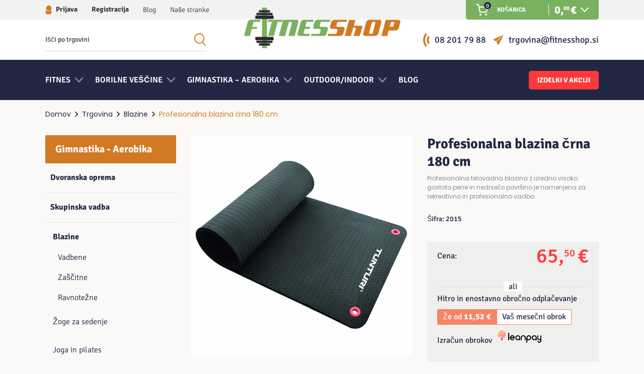

--- FILE ---
content_type: text/html; charset=UTF-8
request_url: https://www.fitnesshop.si/izdelek/profesionalna-blazina-crna-180-cm/
body_size: 57449
content:
<!DOCTYPE html>
<html lang="sl-SI">
<head>
	
		<meta charset="UTF-8"/>
		<link rel="profile" href="https://gmpg.org/xfn/11"/>
		
				<meta name="viewport" content="width=device-width,initial-scale=1,user-scalable=yes">
		<meta name='robots' content='index, follow, max-image-preview:large, max-snippet:-1, max-video-preview:-1' />
	<style>img:is([sizes="auto" i],[sizes^="auto," i]){contain-intrinsic-size:3000px 1500px}</style>
	
<!-- Google Tag Manager for WordPress by gtm4wp.com -->
<script data-cfasync="false" data-pagespeed-no-defer>
	var gtm4wp_datalayer_name = "dataLayer";
	var dataLayer = dataLayer || [];
	const gtm4wp_use_sku_instead = 1;
	const gtm4wp_currency = 'EUR';
	const gtm4wp_product_per_impression = 10;
	const gtm4wp_clear_ecommerce = false;
	const gtm4wp_datalayer_max_timeout = 2000;
</script>
<!-- End Google Tag Manager for WordPress by gtm4wp.com -->
	<!-- This site is optimized with the Yoast SEO plugin v26.3 - https://yoast.com/wordpress/plugins/seo/ -->
	<title>Profesionalna blazina črna 180 cm</title>
	<meta name="description" content="Profesionalna telovadna blazina z izredno visoko gostoto pene in nedrsečo površino je namenjena za rekreativno in profesionalno vadbo." />
	<link rel="canonical" href="https://www.fitnesshop.si/izdelek/profesionalna-blazina-crna-180-cm/" />
	<meta property="og:locale" content="sl_SI" />
	<meta property="og:type" content="article" />
	<meta property="og:title" content="Profesionalna blazina črna 180 cm" />
	<meta property="og:description" content="Profesionalna telovadna blazina z izredno visoko gostoto pene in nedrsečo površino je namenjena za rekreativno in profesionalno vadbo." />
	<meta property="og:url" content="https://www.fitnesshop.si/izdelek/profesionalna-blazina-crna-180-cm/" />
	<meta property="og:site_name" content="Fitnesshop" />
	<meta property="article:publisher" content="https://www.facebook.com/fitnesshoptrgovina" />
	<meta property="article:modified_time" content="2025-11-19T06:00:49+00:00" />
	<meta property="og:image" content="https://www.fitnesshop.si/wp-content/uploads/2021/12/1921_image.jpg" />
	<meta name="twitter:card" content="summary_large_image" />
	<meta name="twitter:title" content="Profesionalna blazina črna 180 cm" />
	<meta name="twitter:image" content="https://www.fitnesshop.si/wp-content/uploads/2021/12/1921_image.jpg" />
	<meta name="twitter:label1" content="Est. reading time" />
	<meta name="twitter:data1" content="2 minuti" />
	<script type="application/ld+json" class="yoast-schema-graph">{"@context":"https://schema.org","@graph":[{"@type":"WebPage","@id":"https://www.fitnesshop.si/izdelek/profesionalna-blazina-crna-180-cm/","url":"https://www.fitnesshop.si/izdelek/profesionalna-blazina-crna-180-cm/","name":"Profesionalna blazina črna 180 cm","isPartOf":{"@id":"https://www.fitnesshop.si/#website"},"primaryImageOfPage":{"@id":"https://www.fitnesshop.si/izdelek/profesionalna-blazina-crna-180-cm/#primaryimage"},"image":{"@id":"https://www.fitnesshop.si/izdelek/profesionalna-blazina-crna-180-cm/#primaryimage"},"thumbnailUrl":"https://www.fitnesshop.si/wp-content/uploads/2021/12/1921_image.jpg","datePublished":"2021-12-17T13:04:45+00:00","dateModified":"2025-11-19T06:00:49+00:00","description":"Profesionalna telovadna blazina z izredno visoko gostoto pene in nedrsečo površino je namenjena za rekreativno in profesionalno vadbo.","breadcrumb":{"@id":"https://www.fitnesshop.si/izdelek/profesionalna-blazina-crna-180-cm/#breadcrumb"},"inLanguage":"sl-SI","potentialAction":[{"@type":"ReadAction","target":["https://www.fitnesshop.si/izdelek/profesionalna-blazina-crna-180-cm/"]}]},{"@type":"ImageObject","inLanguage":"sl-SI","@id":"https://www.fitnesshop.si/izdelek/profesionalna-blazina-crna-180-cm/#primaryimage","url":"https://www.fitnesshop.si/wp-content/uploads/2021/12/1921_image.jpg","contentUrl":"https://www.fitnesshop.si/wp-content/uploads/2021/12/1921_image.jpg","width":700,"height":700,"caption":"Profesionalna strunjača crna 180 cm"},{"@type":"BreadcrumbList","@id":"https://www.fitnesshop.si/izdelek/profesionalna-blazina-crna-180-cm/#breadcrumb","itemListElement":[{"@type":"ListItem","position":1,"name":"Home","item":"https://www.fitnesshop.si/"},{"@type":"ListItem","position":2,"name":"Trgovina","item":"https://www.fitnesshop.si/trgovina/"},{"@type":"ListItem","position":3,"name":"Profesionalna blazina črna 180 cm"}]},{"@type":"WebSite","@id":"https://www.fitnesshop.si/#website","url":"https://www.fitnesshop.si/","name":"Fitnesshop","description":"Fitnes oprema, Borilna oprema, Gimnastika / aerobika, ...","publisher":{"@id":"https://www.fitnesshop.si/#organization"},"potentialAction":[{"@type":"SearchAction","target":{"@type":"EntryPoint","urlTemplate":"https://www.fitnesshop.si/?s={search_term_string}"},"query-input":{"@type":"PropertyValueSpecification","valueRequired":true,"valueName":"search_term_string"}}],"inLanguage":"sl-SI"},{"@type":"Organization","@id":"https://www.fitnesshop.si/#organization","name":"Fitnesshop","url":"https://www.fitnesshop.si/","logo":{"@type":"ImageObject","inLanguage":"sl-SI","@id":"https://www.fitnesshop.si/#/schema/logo/image/","url":"https://www.fitnesshop.si/wp-content/uploads/2021/09/logo.png","contentUrl":"https://www.fitnesshop.si/wp-content/uploads/2021/09/logo.png","width":1650,"height":1110,"caption":"Fitnesshop"},"image":{"@id":"https://www.fitnesshop.si/#/schema/logo/image/"},"sameAs":["https://www.facebook.com/fitnesshoptrgovina","https://www.instagram.com/fitnesshop_siska/","https://www.linkedin.com/in/vesna-jere-6a7452108/"]}]}</script>
	<!-- / Yoast SEO plugin. -->


<link rel='dns-prefetch' href='//capi-automation.s3.us-east-2.amazonaws.com' />
<link rel='dns-prefetch' href='//fonts.googleapis.com' />
<link rel="alternate" type="application/rss+xml" title="Fitnesshop &raquo; Vir" href="https://www.fitnesshop.si/feed/" />
<link rel="alternate" type="application/rss+xml" title="Fitnesshop &raquo; Vir komentarjev" href="https://www.fitnesshop.si/comments/feed/" />

<link data-optimized="1" rel='stylesheet' id='wp-block-library-css' href='https://www.fitnesshop.si/wp-content/litespeed/css/e61c5419b18df97974db0fc4841052d6.css?ver=4bd12' type='text/css' media='all' />
<style id='classic-theme-styles-inline-css' type='text/css'>
/*! This file is auto-generated */
.wp-block-button__link{color:#fff;background-color:#32373c;border-radius:9999px;box-shadow:none;text-decoration:none;padding:calc(.667em + 2px) calc(1.333em + 2px);font-size:1.125em}.wp-block-file__button{background:#32373c;color:#fff;text-decoration:none}</style>
<style id='global-styles-inline-css' type='text/css'>:root{--wp--preset--aspect-ratio--square:1;--wp--preset--aspect-ratio--4-3:4/3;--wp--preset--aspect-ratio--3-4:3/4;--wp--preset--aspect-ratio--3-2:3/2;--wp--preset--aspect-ratio--2-3:2/3;--wp--preset--aspect-ratio--16-9:16/9;--wp--preset--aspect-ratio--9-16:9/16;--wp--preset--color--black:#000000;--wp--preset--color--cyan-bluish-gray:#abb8c3;--wp--preset--color--white:#ffffff;--wp--preset--color--pale-pink:#f78da7;--wp--preset--color--vivid-red:#cf2e2e;--wp--preset--color--luminous-vivid-orange:#ff6900;--wp--preset--color--luminous-vivid-amber:#fcb900;--wp--preset--color--light-green-cyan:#7bdcb5;--wp--preset--color--vivid-green-cyan:#00d084;--wp--preset--color--pale-cyan-blue:#8ed1fc;--wp--preset--color--vivid-cyan-blue:#0693e3;--wp--preset--color--vivid-purple:#9b51e0;--wp--preset--gradient--vivid-cyan-blue-to-vivid-purple:linear-gradient(135deg,rgba(6,147,227,1) 0%,rgb(155,81,224) 100%);--wp--preset--gradient--light-green-cyan-to-vivid-green-cyan:linear-gradient(135deg,rgb(122,220,180) 0%,rgb(0,208,130) 100%);--wp--preset--gradient--luminous-vivid-amber-to-luminous-vivid-orange:linear-gradient(135deg,rgba(252,185,0,1) 0%,rgba(255,105,0,1) 100%);--wp--preset--gradient--luminous-vivid-orange-to-vivid-red:linear-gradient(135deg,rgba(255,105,0,1) 0%,rgb(207,46,46) 100%);--wp--preset--gradient--very-light-gray-to-cyan-bluish-gray:linear-gradient(135deg,rgb(238,238,238) 0%,rgb(169,184,195) 100%);--wp--preset--gradient--cool-to-warm-spectrum:linear-gradient(135deg,rgb(74,234,220) 0%,rgb(151,120,209) 20%,rgb(207,42,186) 40%,rgb(238,44,130) 60%,rgb(251,105,98) 80%,rgb(254,248,76) 100%);--wp--preset--gradient--blush-light-purple:linear-gradient(135deg,rgb(255,206,236) 0%,rgb(152,150,240) 100%);--wp--preset--gradient--blush-bordeaux:linear-gradient(135deg,rgb(254,205,165) 0%,rgb(254,45,45) 50%,rgb(107,0,62) 100%);--wp--preset--gradient--luminous-dusk:linear-gradient(135deg,rgb(255,203,112) 0%,rgb(199,81,192) 50%,rgb(65,88,208) 100%);--wp--preset--gradient--pale-ocean:linear-gradient(135deg,rgb(255,245,203) 0%,rgb(182,227,212) 50%,rgb(51,167,181) 100%);--wp--preset--gradient--electric-grass:linear-gradient(135deg,rgb(202,248,128) 0%,rgb(113,206,126) 100%);--wp--preset--gradient--midnight:linear-gradient(135deg,rgb(2,3,129) 0%,rgb(40,116,252) 100%);--wp--preset--font-size--small:13px;--wp--preset--font-size--medium:20px;--wp--preset--font-size--large:36px;--wp--preset--font-size--x-large:42px;--wp--preset--spacing--20:0.44rem;--wp--preset--spacing--30:0.67rem;--wp--preset--spacing--40:1rem;--wp--preset--spacing--50:1.5rem;--wp--preset--spacing--60:2.25rem;--wp--preset--spacing--70:3.38rem;--wp--preset--spacing--80:5.06rem;--wp--preset--shadow--natural:6px 6px 9px rgba(0, 0, 0, 0.2);--wp--preset--shadow--deep:12px 12px 50px rgba(0, 0, 0, 0.4);--wp--preset--shadow--sharp:6px 6px 0px rgba(0, 0, 0, 0.2);--wp--preset--shadow--outlined:6px 6px 0px -3px rgba(255, 255, 255, 1), 6px 6px rgba(0, 0, 0, 1);--wp--preset--shadow--crisp:6px 6px 0px rgba(0, 0, 0, 1)}:where(.is-layout-flex){gap:.5em}:where(.is-layout-grid){gap:.5em}body .is-layout-flex{display:flex}.is-layout-flex{flex-wrap:wrap;align-items:center}.is-layout-flex>:is(*,div){margin:0}body .is-layout-grid{display:grid}.is-layout-grid>:is(*,div){margin:0}:where(.wp-block-columns.is-layout-flex){gap:2em}:where(.wp-block-columns.is-layout-grid){gap:2em}:where(.wp-block-post-template.is-layout-flex){gap:1.25em}:where(.wp-block-post-template.is-layout-grid){gap:1.25em}.has-black-color{color:var(--wp--preset--color--black)!important}.has-cyan-bluish-gray-color{color:var(--wp--preset--color--cyan-bluish-gray)!important}.has-white-color{color:var(--wp--preset--color--white)!important}.has-pale-pink-color{color:var(--wp--preset--color--pale-pink)!important}.has-vivid-red-color{color:var(--wp--preset--color--vivid-red)!important}.has-luminous-vivid-orange-color{color:var(--wp--preset--color--luminous-vivid-orange)!important}.has-luminous-vivid-amber-color{color:var(--wp--preset--color--luminous-vivid-amber)!important}.has-light-green-cyan-color{color:var(--wp--preset--color--light-green-cyan)!important}.has-vivid-green-cyan-color{color:var(--wp--preset--color--vivid-green-cyan)!important}.has-pale-cyan-blue-color{color:var(--wp--preset--color--pale-cyan-blue)!important}.has-vivid-cyan-blue-color{color:var(--wp--preset--color--vivid-cyan-blue)!important}.has-vivid-purple-color{color:var(--wp--preset--color--vivid-purple)!important}.has-black-background-color{background-color:var(--wp--preset--color--black)!important}.has-cyan-bluish-gray-background-color{background-color:var(--wp--preset--color--cyan-bluish-gray)!important}.has-white-background-color{background-color:var(--wp--preset--color--white)!important}.has-pale-pink-background-color{background-color:var(--wp--preset--color--pale-pink)!important}.has-vivid-red-background-color{background-color:var(--wp--preset--color--vivid-red)!important}.has-luminous-vivid-orange-background-color{background-color:var(--wp--preset--color--luminous-vivid-orange)!important}.has-luminous-vivid-amber-background-color{background-color:var(--wp--preset--color--luminous-vivid-amber)!important}.has-light-green-cyan-background-color{background-color:var(--wp--preset--color--light-green-cyan)!important}.has-vivid-green-cyan-background-color{background-color:var(--wp--preset--color--vivid-green-cyan)!important}.has-pale-cyan-blue-background-color{background-color:var(--wp--preset--color--pale-cyan-blue)!important}.has-vivid-cyan-blue-background-color{background-color:var(--wp--preset--color--vivid-cyan-blue)!important}.has-vivid-purple-background-color{background-color:var(--wp--preset--color--vivid-purple)!important}.has-black-border-color{border-color:var(--wp--preset--color--black)!important}.has-cyan-bluish-gray-border-color{border-color:var(--wp--preset--color--cyan-bluish-gray)!important}.has-white-border-color{border-color:var(--wp--preset--color--white)!important}.has-pale-pink-border-color{border-color:var(--wp--preset--color--pale-pink)!important}.has-vivid-red-border-color{border-color:var(--wp--preset--color--vivid-red)!important}.has-luminous-vivid-orange-border-color{border-color:var(--wp--preset--color--luminous-vivid-orange)!important}.has-luminous-vivid-amber-border-color{border-color:var(--wp--preset--color--luminous-vivid-amber)!important}.has-light-green-cyan-border-color{border-color:var(--wp--preset--color--light-green-cyan)!important}.has-vivid-green-cyan-border-color{border-color:var(--wp--preset--color--vivid-green-cyan)!important}.has-pale-cyan-blue-border-color{border-color:var(--wp--preset--color--pale-cyan-blue)!important}.has-vivid-cyan-blue-border-color{border-color:var(--wp--preset--color--vivid-cyan-blue)!important}.has-vivid-purple-border-color{border-color:var(--wp--preset--color--vivid-purple)!important}.has-vivid-cyan-blue-to-vivid-purple-gradient-background{background:var(--wp--preset--gradient--vivid-cyan-blue-to-vivid-purple)!important}.has-light-green-cyan-to-vivid-green-cyan-gradient-background{background:var(--wp--preset--gradient--light-green-cyan-to-vivid-green-cyan)!important}.has-luminous-vivid-amber-to-luminous-vivid-orange-gradient-background{background:var(--wp--preset--gradient--luminous-vivid-amber-to-luminous-vivid-orange)!important}.has-luminous-vivid-orange-to-vivid-red-gradient-background{background:var(--wp--preset--gradient--luminous-vivid-orange-to-vivid-red)!important}.has-very-light-gray-to-cyan-bluish-gray-gradient-background{background:var(--wp--preset--gradient--very-light-gray-to-cyan-bluish-gray)!important}.has-cool-to-warm-spectrum-gradient-background{background:var(--wp--preset--gradient--cool-to-warm-spectrum)!important}.has-blush-light-purple-gradient-background{background:var(--wp--preset--gradient--blush-light-purple)!important}.has-blush-bordeaux-gradient-background{background:var(--wp--preset--gradient--blush-bordeaux)!important}.has-luminous-dusk-gradient-background{background:var(--wp--preset--gradient--luminous-dusk)!important}.has-pale-ocean-gradient-background{background:var(--wp--preset--gradient--pale-ocean)!important}.has-electric-grass-gradient-background{background:var(--wp--preset--gradient--electric-grass)!important}.has-midnight-gradient-background{background:var(--wp--preset--gradient--midnight)!important}.has-small-font-size{font-size:var(--wp--preset--font-size--small)!important}.has-medium-font-size{font-size:var(--wp--preset--font-size--medium)!important}.has-large-font-size{font-size:var(--wp--preset--font-size--large)!important}.has-x-large-font-size{font-size:var(--wp--preset--font-size--x-large)!important}:where(.wp-block-post-template.is-layout-flex){gap:1.25em}:where(.wp-block-post-template.is-layout-grid){gap:1.25em}:where(.wp-block-columns.is-layout-flex){gap:2em}:where(.wp-block-columns.is-layout-grid){gap:2em}:root :where(.wp-block-pullquote){font-size:1.5em;line-height:1.6}</style>
<link data-optimized="1" rel='stylesheet' id='contact-form-7-css' href='https://www.fitnesshop.si/wp-content/litespeed/css/871a46e376f75198f8fbae444ad3b362.css?ver=73987' type='text/css' media='all' />
<style id='woocommerce-inline-inline-css' type='text/css'>.woocommerce form .form-row .required{visibility:visible}</style>
<link data-optimized="1" rel='stylesheet' id='dominatus-membership-style-handle-css' href='https://www.fitnesshop.si/wp-content/litespeed/css/01b9590738b107c1cbc92c11d9b24644.css?ver=369cf' type='text/css' media='all' />
<link data-optimized="1" rel='stylesheet' id='dominatus-membership-font-awesome-handle-css' href='https://www.fitnesshop.si/wp-content/litespeed/css/b20ac5700a8a75c27e9787af16c13b76.css?ver=590d4' type='text/css' media='all' />
<link data-optimized="1" rel='stylesheet' id='gateway-css' href='https://www.fitnesshop.si/wp-content/litespeed/css/6d594ab0221480fc4d4351d4a4b89511.css?ver=08488' type='text/css' media='all' />
<link data-optimized="1" rel='stylesheet' id='brands-styles-css' href='https://www.fitnesshop.si/wp-content/litespeed/css/dc67bb0f0a3f866825d22c4b0671d774.css?ver=0c088' type='text/css' media='all' />
<link data-optimized="1" rel='stylesheet' id='dominatus-style-default-style-css' href='https://www.fitnesshop.si/wp-content/litespeed/css/67370ee90260aaf419d57b5972f33a27.css?ver=04e43' type='text/css' media='all' />
<link data-optimized="1" rel='stylesheet' id='dominatus-style-modules-css' href='https://www.fitnesshop.si/wp-content/litespeed/css/1c7cb9b90a714330db84dd306a3f0512.css?ver=d43ad' type='text/css' media='all' />
<link data-optimized="1" rel='stylesheet' id='dominatus-style-font_awesome-css' href='https://www.fitnesshop.si/wp-content/litespeed/css/712151c394cd0ccea6c1a3c0995e1a60.css?ver=b8e89' type='text/css' media='all' />
<link data-optimized="1" rel='stylesheet' id='mediaelement-css' href='https://www.fitnesshop.si/wp-content/litespeed/css/26c0f59fbb6fd2a4f45d199257254cec.css?ver=8f418' type='text/css' media='all' />
<link data-optimized="1" rel='stylesheet' id='wp-mediaelement-css' href='https://www.fitnesshop.si/wp-content/litespeed/css/f17148716111f4fe85385643fbbad1b6.css?ver=b1c2c' type='text/css' media='all' />
<link data-optimized="1" rel='stylesheet' id='dominatus-style-woo-css' href='https://www.fitnesshop.si/wp-content/litespeed/css/a2d1c713fea6c16d3fa02d1a22b92770.css?ver=1ad29' type='text/css' media='all' />
<style id='dominatus-style-woo-inline-css' type='text/css'>.single-product .dom-mobile-header *:not(.dom-grid)>.dom-vertical-align-containers{padding-left:16px;padding-right:16px}</style>
<link data-optimized="1" rel='stylesheet' id='dominatus-style-woo-responsive-css' href='https://www.fitnesshop.si/wp-content/litespeed/css/82b223a4c3b9911d39a27d2012d91599.css?ver=878b1' type='text/css' media='all' />
<link data-optimized="1" rel='stylesheet' id='dominatus-style-style-dynamic-css' href='https://www.fitnesshop.si/wp-content/litespeed/css/41989b0be4f1171ca609ff8c384b0e21.css?ver=d6c36' type='text/css' media='all' />
<link data-optimized="1" rel='stylesheet' id='dominatus-style-modules-responsive-css' href='https://www.fitnesshop.si/wp-content/litespeed/css/ebcfa4d19c007d514586215a570fcad9.css?ver=7e5b2' type='text/css' media='all' />
<link data-optimized="1" rel='stylesheet' id='dominatus-style-style-dynamic-responsive-css' href='https://www.fitnesshop.si/wp-content/litespeed/css/bd8163021ec2117047c8f38cdd93b031.css?ver=9c72a' type='text/css' media='all' />
<link data-optimized="1" rel='stylesheet' id='dominatus-style-google-fonts-css' href='https://www.fitnesshop.si/wp-content/litespeed/css/1a87f3de4754febd1a887013937f1610.css?ver=f1610' type='text/css' media='all' />
<link data-optimized="1" rel='stylesheet' id='leanpay_cene_css-css' href='https://www.fitnesshop.si/wp-content/litespeed/css/817a2272a992e1e588903303144c48fe.css?ver=c145f' type='text/css' media='all' />
<link data-optimized="1" rel='stylesheet' id='leanpay_slider_css-css' href='https://www.fitnesshop.si/wp-content/litespeed/css/308d0cd13d54ebaf93369c8fa280cd71.css?ver=e5c1c' type='text/css' media='all' />
<script type="text/javascript" id="wpml-cookie-js-extra">
/* <![CDATA[ */
var wpml_cookies = {"wp-wpml_current_language":{"value":"sl","expires":1,"path":"\/"}};
var wpml_cookies = {"wp-wpml_current_language":{"value":"sl","expires":1,"path":"\/"}};
/* ]]> */
</script>
<script type="text/javascript" src="https://www.fitnesshop.si/wp-content/plugins/sitepress-multilingual-cms/res/js/cookies/language-cookie.js?ver=484900" id="wpml-cookie-js" defer="defer" data-wp-strategy="defer"></script>
<script type="text/javascript" src="https://www.fitnesshop.si/wp-includes/js/jquery/jquery.min.js?ver=3.7.1" id="jquery-core-js"></script>
<script type="text/javascript" src="https://www.fitnesshop.si/wp-includes/js/jquery/jquery-migrate.min.js?ver=3.4.1" id="jquery-migrate-js"></script>
<script type="text/javascript" src="https://www.fitnesshop.si/wp-content/plugins/woocommerce/assets/js/jquery-blockui/jquery.blockUI.min.js?ver=2.7.0-wc.10.3.4" id="wc-jquery-blockui-js" defer="defer" data-wp-strategy="defer"></script>
<script type="text/javascript" id="wc-add-to-cart-js-extra">
/* <![CDATA[ */
var wc_add_to_cart_params = {"ajax_url":"\/wp-admin\/admin-ajax.php","wc_ajax_url":"\/?wc-ajax=%%endpoint%%","i18n_view_cart":"Prika\u017ei ko\u0161arico","cart_url":"https:\/\/www.fitnesshop.si\/kosarica\/","is_cart":"","cart_redirect_after_add":"no"};
/* ]]> */
</script>
<script type="text/javascript" src="https://www.fitnesshop.si/wp-content/plugins/woocommerce/assets/js/frontend/add-to-cart.min.js?ver=10.3.4" id="wc-add-to-cart-js" defer="defer" data-wp-strategy="defer"></script>
<script type="text/javascript" id="wc-single-product-js-extra">
/* <![CDATA[ */
var wc_single_product_params = {"i18n_required_rating_text":"Ocenite izdelek","i18n_rating_options":["1 od 5 zvezdic","2 od 5 zvezdic","3 od 5 zvezdic","4 od 5 zvezdic","5 od 5 zvezdic"],"i18n_product_gallery_trigger_text":"Ogled galerije slik v celozaslonskem na\u010dinu","review_rating_required":"yes","flexslider":{"rtl":false,"animation":"slide","smoothHeight":true,"directionNav":false,"controlNav":"thumbnails","slideshow":false,"animationSpeed":500,"animationLoop":false,"allowOneSlide":false},"zoom_enabled":"","zoom_options":[],"photoswipe_enabled":"","photoswipe_options":{"shareEl":false,"closeOnScroll":false,"history":false,"hideAnimationDuration":0,"showAnimationDuration":0},"flexslider_enabled":""};
/* ]]> */
</script>
<script type="text/javascript" src="https://www.fitnesshop.si/wp-content/plugins/woocommerce/assets/js/frontend/single-product.min.js?ver=10.3.4" id="wc-single-product-js" defer="defer" data-wp-strategy="defer"></script>
<script type="text/javascript" src="https://www.fitnesshop.si/wp-content/plugins/woocommerce/assets/js/js-cookie/js.cookie.min.js?ver=2.1.4-wc.10.3.4" id="wc-js-cookie-js" defer="defer" data-wp-strategy="defer"></script>
<script type="text/javascript" id="woocommerce-js-extra">
/* <![CDATA[ */
var woocommerce_params = {"ajax_url":"\/wp-admin\/admin-ajax.php","wc_ajax_url":"\/?wc-ajax=%%endpoint%%","i18n_password_show":"Prika\u017ei geslo","i18n_password_hide":"Skrij geslo"};
/* ]]> */
</script>
<script type="text/javascript" src="https://www.fitnesshop.si/wp-content/plugins/woocommerce/assets/js/frontend/woocommerce.min.js?ver=10.3.4" id="woocommerce-js" defer="defer" data-wp-strategy="defer"></script>
<script type="text/javascript" src="https://www.fitnesshop.si/wp-content/plugins/woocommerce/assets/js/select2/select2.full.min.js?ver=4.0.3-wc.10.3.4" id="wc-select2-js" defer="defer" data-wp-strategy="defer"></script>
<script type="text/javascript" id="wpml-xdomain-data-js-extra">
/* <![CDATA[ */
var wpml_xdomain_data = {"css_selector":"wpml-ls-item","ajax_url":"https:\/\/www.fitnesshop.si\/wp-admin\/admin-ajax.php","current_lang":"sl","_nonce":"3fe767a474"};
/* ]]> */
</script>
<script type="text/javascript" src="https://www.fitnesshop.si/wp-content/plugins/sitepress-multilingual-cms/res/js/xdomain-data.js?ver=484900" id="wpml-xdomain-data-js" defer="defer" data-wp-strategy="defer"></script>
<link rel="https://api.w.org/" href="https://www.fitnesshop.si/wp-json/" /><link rel="alternate" title="JSON" type="application/json" href="https://www.fitnesshop.si/wp-json/wp/v2/product/6159" /><link rel="EditURI" type="application/rsd+xml" title="RSD" href="https://www.fitnesshop.si/xmlrpc.php?rsd" />
<meta name="generator" content="WordPress 6.8.3" />
<meta name="generator" content="WooCommerce 10.3.4" />
<link rel='shortlink' href='https://www.fitnesshop.si/?p=6159' />
<link rel="alternate" title="oEmbed (JSON)" type="application/json+oembed" href="https://www.fitnesshop.si/wp-json/oembed/1.0/embed?url=https%3A%2F%2Fwww.fitnesshop.si%2Fizdelek%2Fprofesionalna-blazina-crna-180-cm%2F" />
<link rel="alternate" title="oEmbed (XML)" type="text/xml+oembed" href="https://www.fitnesshop.si/wp-json/oembed/1.0/embed?url=https%3A%2F%2Fwww.fitnesshop.si%2Fizdelek%2Fprofesionalna-blazina-crna-180-cm%2F&#038;format=xml" />
<meta name="generator" content="WPML ver:4.8.4 stt:22,46;" />

<!-- Google Tag Manager for WordPress by gtm4wp.com -->
<!-- GTM Container placement set to footer -->
<script data-cfasync="false" data-pagespeed-no-defer type="text/javascript">
	var dataLayer_content = {"pagePostType":"product","pagePostType2":"single-product","pagePostAuthor":"admin","customerTotalOrders":0,"customerTotalOrderValue":0,"customerFirstName":"","customerLastName":"","customerBillingFirstName":"","customerBillingLastName":"","customerBillingCompany":"","customerBillingAddress1":"","customerBillingAddress2":"","customerBillingCity":"","customerBillingState":"","customerBillingPostcode":"","customerBillingCountry":"","customerBillingEmail":"","customerBillingEmailHash":"","customerBillingPhone":"","customerShippingFirstName":"","customerShippingLastName":"","customerShippingCompany":"","customerShippingAddress1":"","customerShippingAddress2":"","customerShippingCity":"","customerShippingState":"","customerShippingPostcode":"","customerShippingCountry":"","cartContent":{"totals":{"applied_coupons":[],"discount_total":0,"subtotal":0,"total":0},"items":[]},"productRatingCounts":[],"productAverageRating":0,"productReviewCount":0,"productType":"simple","productIsVariable":0};
	dataLayer.push( dataLayer_content );
</script>
<script data-cfasync="false" data-pagespeed-no-defer type="text/javascript">
		if (typeof gtag == "undefined") {
			function gtag(){dataLayer.push(arguments);}
		}

		gtag("consent", "default", {
			"analytics_storage": "granted",
			"ad_storage": "granted",
			"ad_user_data": "granted",
			"ad_personalization": "granted",
			"functionality_storage": "granted",
			"security_storage": "granted",
			"personalization_storage": "granted",
		});
</script>
<script data-cfasync="false" data-pagespeed-no-defer type="text/javascript">
(function(w,d,s,l,i){w[l]=w[l]||[];w[l].push({'gtm.start':
new Date().getTime(),event:'gtm.js'});var f=d.getElementsByTagName(s)[0],
j=d.createElement(s),dl=l!='dataLayer'?'&l='+l:'';j.async=true;j.src=
'//www.googletagmanager.com/gtm.js?id='+i+dl;f.parentNode.insertBefore(j,f);
})(window,document,'script','dataLayer','GTM-TBSP7HD');
</script>
<!-- End Google Tag Manager for WordPress by gtm4wp.com -->	<noscript><style>.woocommerce-product-gallery{ opacity: 1 !important; }</style></noscript>
	<meta name="generator" content="Elementor 3.33.0; features: additional_custom_breakpoints; settings: css_print_method-external, google_font-enabled, font_display-auto">
<script async src="https://www.googletagmanager.com/gtag/js?id=UA-54464689-1"></script>
                <script>
                  window.dataLayer = window.dataLayer || [];
                  function gtag(){dataLayer.push(arguments);}
                  gtag("js", new Date());
                  gtag("config", "UA-54464689-1",{"anonymize_ip":true, "cookie_domain":"auto"});
                </script>
                <script>(window.gaDevIds=window.gaDevIds||[]).push('5CDcaG');</script>			<script  type="text/javascript">
				!function(f,b,e,v,n,t,s){if(f.fbq)return;n=f.fbq=function(){n.callMethod?
					n.callMethod.apply(n,arguments):n.queue.push(arguments)};if(!f._fbq)f._fbq=n;
					n.push=n;n.loaded=!0;n.version='2.0';n.queue=[];t=b.createElement(e);t.async=!0;
					t.src=v;s=b.getElementsByTagName(e)[0];s.parentNode.insertBefore(t,s)}(window,
					document,'script','https://connect.facebook.net/en_US/fbevents.js');
			</script>
			<!-- WooCommerce Facebook Integration Begin -->
			<script  type="text/javascript">

				fbq('init', '340632641327443', {}, {
    "agent": "woocommerce_0-10.3.4-3.5.12"
});

				document.addEventListener( 'DOMContentLoaded', function() {
					// Insert placeholder for events injected when a product is added to the cart through AJAX.
					document.body.insertAdjacentHTML( 'beforeend', '<div class=\"wc-facebook-pixel-event-placeholder\"></div>' );
				}, false );

			</script>
			<!-- WooCommerce Facebook Integration End -->
						<style>.e-con.e-parent:nth-of-type(n+4):not(.e-lazyloaded):not(.e-no-lazyload),.e-con.e-parent:nth-of-type(n+4):not(.e-lazyloaded):not(.e-no-lazyload) *{background-image:none!important}@media screen and (max-height:1024px){.e-con.e-parent:nth-of-type(n+3):not(.e-lazyloaded):not(.e-no-lazyload),.e-con.e-parent:nth-of-type(n+3):not(.e-lazyloaded):not(.e-no-lazyload) *{background-image:none!important}}@media screen and (max-height:640px){.e-con.e-parent:nth-of-type(n+2):not(.e-lazyloaded):not(.e-no-lazyload),.e-con.e-parent:nth-of-type(n+2):not(.e-lazyloaded):not(.e-no-lazyload) *{background-image:none!important}}</style>
			<link rel="icon" href="https://www.fitnesshop.si/wp-content/uploads/2022/01/cropped-2-32x32.png" sizes="32x32" />
<link rel="icon" href="https://www.fitnesshop.si/wp-content/uploads/2022/01/cropped-2-192x192.png" sizes="192x192" />
<link rel="apple-touch-icon" href="https://www.fitnesshop.si/wp-content/uploads/2022/01/cropped-2-180x180.png" />
<meta name="msapplication-TileImage" content="https://www.fitnesshop.si/wp-content/uploads/2022/01/cropped-2-270x270.png" />
</head>
<body class="wp-singular product-template-default single single-product postid-6159 wp-theme-fitnesshop theme-fitnesshop woocommerce woocommerce-page woocommerce-no-js dom-membership-1.0.1 fitnesshop-ver-1.0 dom-grid-1300 dom-empty-google-api dom-wide-dropdown-menu-content-in-grid dom-fixed-on-scroll dom-dropdown-animate-height dom-header-centered dom-menu-area-shadow-disable dom-menu-area-in-grid-shadow-disable dom-menu-area-border-disable dom-menu-area-in-grid-border-disable dom-logo-area-border-disable dom-logo-area-in-grid-border-disable dom-header-vertical-shadow-disable dom-header-vertical-border-disable dom-woocommerce-page dom-woo-single-page dom-woocommerce-columns-4 dom-woo-small-space dom-woo-single-thumb-below-image dom-woo-single-has-pretty-photo dom-default-mobile-header dom-sticky-up-mobile-header dom-header-top-enabled elementor-default elementor-kit-11" itemscope itemtype="https://schema.org/WebPage">
    	    <div class="dom-wrapper">
        <div class="dom-wrapper-inner">
            
<header class="dom-page-header">
		
		
	<div class="dom-top-bar">
				
					<div class="dom-grid">
						
			<div class="dom-vertical-align-containers">
				<div class="dom-position-left"><!--
				 --><div class="dom-position-left-inner">
													<div class="widget dom-login-register-widget dom-user-not-logged-in"><a href="#" class="dom-login-opener">
    <svg xmlns="http://www.w3.org/2000/svg" width="11.679" height="16.987" viewbox="0 0 11.679 16.987">
        <g>
            <path d="M372.839,319.617a5.338,5.338,0,1,0-4.778-5.309,5.064,5.064,0,0,0,4.778,5.309Zm4.62-1.423a5.537,5.537,0,0,1-9.24,0A3.147,3.147,0,0,0,367,320.679V322.8a3.186,3.186,0,0,0,3.185,3.185h5.309a3.186,3.186,0,0,0,3.185-3.185v-2.123a3.147,3.147,0,0,0-1.219-2.485Z" transform="translate(-367 -309)" fill="#d17923" fill-rule="evenodd"/>
        </g>
    </svg>
    <span class="dom-login-text">Prijava</span>
</a>
<a href="#" class="dom-login-opener" data-form="registration">
    <span class="dom-login-text">Registracija</span>
</a></div><div id="custom_html-3" class="widget_text widget widget_custom_html dom-top-bar-widget"><div class="textwidget custom-html-widget"><ul>
		<li><a href="https://www.fitnesshop.si/blog/"><span>Blog</span></a></li>
	<li><a href="https://www.fitnesshop.si/nase-stranke/"><span>Naše stranke</span></a></li>
</ul></div></div>											</div>
				</div>
				<div class="dom-position-right"><!--
				 --><div class="dom-position-right-inner">
													                    <div class="dom-shopping-cart-holder" >
                        <div class="dom-shopping-cart-inner">
                            <a itemprop="url" class="dom-header-cart dom-header-cart-svg-path" href="https://www.fitnesshop.si/kosarica/">
	<span class="dom-sc-opener-icon">
        <svg id="shopping-cart" xmlns="http://www.w3.org/2000/svg" width="24" height="23">
  <circle id="Ellipse_348" data-name="Ellipse 348" cx="1" cy="1" r="1" transform="translate(8 20)" fill="none" stroke="#fff" stroke-linecap="round" stroke-linejoin="round" stroke-width="2"/>
  <circle id="Ellipse_349" data-name="Ellipse 349" cx="1" cy="1" r="1" transform="translate(19 20)" fill="none" stroke="#fff" stroke-linecap="round" stroke-linejoin="round" stroke-width="2"/>
  <path id="Path_1663" data-name="Path 1663" d="M1,1H5L7.68,14.39a2,2,0,0,0,2,1.61H19.4a2,2,0,0,0,2-1.61L23,6H6" fill="none" stroke="#fff" stroke-linecap="round" stroke-linejoin="round" stroke-width="2"/>
</svg>        <span class="dom-sc-opener-count">0</span>

    </span>
    <span class="dom-sc-opener-label">Košarica</span>
    <svg xmlns="http://www.w3.org/2000/svg" width="1" height="21">
        <line id="Line_17" data-name="Line 17" y2="21" transform="translate(0.5)" fill="none" stroke="#fff" stroke-width="1"/>
    </svg>
    <div class="dom-sc-opener-price"><span class="woocommerce-Price-amount amount"><bdi><span class="dom-price-ceil">0</span><span class="dom-price-separator">,</span><span class="dom-price-decimal-part">00</span><span class="woocommerce-Price-currencySymbol">&euro;</span></bdi></span></div>
    <svg xmlns="http://www.w3.org/2000/svg" width="16.028" height="9.395">
        <path id="XMLID_467_"
              d="M25,38.383a1.106,1.106,0,0,1-.8-.331l-6.906-7.182a1.114,1.114,0,0,1,1.6-1.547L25,35.675l6.1-6.353a1.114,1.114,0,1,1,1.6,1.547L25.8,38.051A1.106,1.106,0,0,1,25,38.383Z"
              transform="translate(-16.987 -28.987)" fill="#fff"/>
    </svg>
</a><div class="dom-sc-dropdown">
	<div class="dom-sc-dropdown-inner">
		<p class="dom-empty-cart">V košarici ni izdelkov.</p>	</div>
</div>                        </div>
                    </div>
                    											</div>
				</div>
			</div>
				
					</div>
				
			</div>
	
	
    <div class="dom-fake-logo-area">
        

    <div class="dom-logo-wrapper">
        <a itemprop="url" href="https://www.fitnesshop.si/" style="height: 81px;">
			                <img data-lazyloaded="1" src="[data-uri]" itemprop="image" class="dom-normal-logo" data-src="https://www.fitnesshop.si/wp-content/uploads/2021/09/transparent.png" width="621" height="162"                      alt="logo"/><noscript><img itemprop="image" class="dom-normal-logo" src="https://www.fitnesshop.si/wp-content/uploads/2021/09/transparent.png" width="621" height="162"                      alt="logo"/></noscript>
				<img data-lazyloaded="1" src="[data-uri]" itemprop="image" class="dom-dark-logo"
                                                                  data-src="https://www.fitnesshop.si/wp-content/uploads/2021/09/transparent.png" width="621" height="162"                                                                   alt="dark logo"/><noscript><img itemprop="image" class="dom-dark-logo"
                                                                  src="https://www.fitnesshop.si/wp-content/uploads/2021/09/transparent.png" width="621" height="162"                                                                   alt="dark logo"/></noscript>				<img data-lazyloaded="1" src="[data-uri]" loading="lazy" itemprop="image" class="dom-light-logo"
                                                                   data-src="https://www.fitnesshop.si/wp-content/uploads/2021/09/transparent.png" width="621" height="162"  alt="light logo"/><noscript><img loading="lazy" itemprop="image" class="dom-light-logo"
                                                                   src="https://www.fitnesshop.si/wp-content/uploads/2021/09/transparent.png" width="621" height="162"  alt="light logo"/></noscript>			        </a>
    </div>

    </div>

    <div class="dom-logo-area">
	    	    
                    <div class="dom-grid">
        			
            <div class="dom-vertical-align-containers">
	            <div class="dom-position-left"><!--
                 --><div class="dom-position-left-inner">
			            <div class="dom-centered-widget-holder">
				            <div id="woocommerce_product_search-2" class="widget woocommerce widget_product_search dom-header-widget-area-one"><div class="widgettitle">se</div>
<div class="dom-woo-search-holder">
    <form role="search" method="get" class="dom-searchform woocommerce-product-search" action="https://www.fitnesshop.si/">
        <label class="screen-reader-text">Išči:</label>
        <div class="input-holder clearfix">
            <input type="search" class="search-field dom-search-field" placeholder="Išči po trgovini" value="" name="s"
                   title="Išči:"/>
            <button type="submit" class="dom-search-submit">
                <svg xmlns="http://www.w3.org/2000/svg" width="23.428" height="24.668">
                    <path id="Search"
                          d="M103.918,1179.943l-5.55-5.567a10.3,10.3,0,1,0-1.384,1.168l5.66,5.68a.9.9,0,1,0,1.274-1.282Zm-21.212-12.769a8.41,8.41,0,1,1,8.41,8.437A8.41,8.41,0,0,1,82.706,1167.174Z"
                          transform="translate(-80.757 -1156.82)" fill="currentColor" fill-rule="evenodd"/>
                </svg>
            </button>
            <input type="hidden" name="lang" value="sl">
            <input type="hidden" name="post_type" value="product"/>
        </div>
    </form>
    <div class="dom-woo-search-results"></div>
</div></div>			            </div>
		            </div>
	            </div>
	            <div class="dom-position-right"><!--
                 --><div class="dom-position-right-inner">
			            <div class="dom-centered-widget-holder">
				            
			
			<a class="dom-icon-widget-holder"  href="tel:+38682017988" target="_self" >
								<span class="dom-icon element"><svg xmlns="http://www.w3.org/2000/svg" width="13.16" height="27" >
  <path id="signal" d="M14.16,7.759a9.147,9.147,0,0,0,0,11.823L11.253,21.97a12.919,12.919,0,0,1,0-16.593L14.16,7.759Zm-9.4,5.915a16.643,16.643,0,0,0,4.2,11.034L6.127,27.172A20.606,20.606,0,0,1,1,13.674,20.623,20.623,0,0,1,6.127.172L8.958,2.636A16.66,16.66,0,0,0,4.756,13.674Z" transform="translate(-1 -0.172)" fill="#d17923"/>
</svg>
</span>				<span class="dom-icon-text ">08 201 79 88</span>
			</a>
			
			
			<a class="dom-icon-widget-holder"  href="mailto:trgovina@fitnesshop.si" target="_self" >
								<span class="dom-icon element"><svg xmlns="http://www.w3.org/2000/svg" width="21.013" height="21" >
  <g id="Icon-Set-Filled">
    <path id="send-email" d="M576.83,271.273c.877,1.611,3.67,6.727,3.67,6.727s10.336-20.016,10.5-20.344l.013-.059L576.83,271.273Zm-6.83-4.43s4.789,2.875,6.133,3.673L590.344,257c-1.617.784-20.344,9.844-20.344,9.844Z" transform="translate(-570 -257)" fill="#d17923" fill-rule="evenodd"/>
  </g>
</svg>
</span>				<span class="dom-icon-text ">trgovina@fitnesshop.si</span>
			</a>
						            </div>
		            </div>
	            </div>
            </div>
	            
                    </div>
            </div>
	
            <div class="dom-fixed-wrapper">
    	        
    <div class="dom-menu-area">
	    	    
                    <div class="dom-grid">
        	            
            <div class="dom-vertical-align-containers">
                <div class="dom-position-left"><!--
                 --><div class="dom-position-left-inner">
                        	
	<nav class="dom-main-menu dom-drop-down dom-default-nav">
		<ul id="menu-main-menu" class="clearfix"><li id="nav-menu-item-12" class="menu-item menu-item-type-custom menu-item-object-custom menu-item-has-children  has_sub wide"><a href="#" class=" no_link" onclick="JavaScript: return false;"><span class="item_outer"><span class="item_text">Fitnes</span><svg class="dom-menu-arrow" xmlns="http://www.w3.org/2000/svg" width="16.028" height="9.395">
  <path d="M25,38.383a1.106,1.106,0,0,1-.8-.331l-6.906-7.182a1.114,1.114,0,0,1,1.6-1.547L25,35.675l6.1-6.353a1.114,1.114,0,1,1,1.6,1.547L25.8,38.051A1.106,1.106,0,0,1,25,38.383Z" transform="translate(-16.987 -28.987)" fill="#fff" opacity="0.5"/>
</svg></span></a>
<div class="second"><div class="inner"><ul>
	<li id="nav-menu-item-17" class="menu-item menu-item-type-custom menu-item-object-custom "><div class="widget dom-category-list-widget dom-category-list-style-default"><div class="dom-grid"><div class="dom-grid-row"><div class="dom-grid-col-12"><div class="dom-category-list-holder"><ul class="dom-category-list"><li class="dom-cl-item  dom-cl-item-has-children" data-current="https://www.fitnesshop.si/izdelek/profesionalna-blazina-crna-180-cm/"><a href="https://www.fitnesshop.si/trgovina/fitnes/profesionalna-oprema/"><span class="dom-rp-title">Profesionalna oprema</span></a><div class="dom-cl-arrow"><svg xmlns="http://www.w3.org/2000/svg" width="16.028" height="9.395">
									  <path d="M25,38.383a1.106,1.106,0,0,1-.8-.331l-6.906-7.182a1.114,1.114,0,0,1,1.6-1.547L25,35.675l6.1-6.353a1.114,1.114,0,1,1,1.6,1.547L25.8,38.051A1.106,1.106,0,0,1,25,38.383Z" transform="translate(-16.987 -28.987)" fill="currentColor" />
									</svg></div><ul class="dom-category-sub-list"><li class="dom-cl-sub-item "><a href="https://www.fitnesshop.si/trgovina/fitnes/profesionalna-oprema/profesionalne-naprave-z-utezmi/"><span class="dom-rp-title">Naprave z utežmi na zatič</span></a></li><li class="dom-cl-sub-item "><a href="https://www.fitnesshop.si/trgovina/fitnes/profesionalna-oprema/profesionalna-naprava-za-moc/"><span class="dom-rp-title">Naprave za moč</span></a></li></ul></li></ul><ul class="dom-category-list"><li class="dom-cl-item  dom-cl-item-has-children" data-current="https://www.fitnesshop.si/izdelek/profesionalna-blazina-crna-180-cm/"><a href="https://www.fitnesshop.si/trgovina/fitnes/kardio/"><span class="dom-rp-title">Kardio naprave</span></a><div class="dom-cl-arrow"><svg xmlns="http://www.w3.org/2000/svg" width="16.028" height="9.395">
									  <path d="M25,38.383a1.106,1.106,0,0,1-.8-.331l-6.906-7.182a1.114,1.114,0,0,1,1.6-1.547L25,35.675l6.1-6.353a1.114,1.114,0,1,1,1.6,1.547L25.8,38.051A1.106,1.106,0,0,1,25,38.383Z" transform="translate(-16.987 -28.987)" fill="currentColor" />
									</svg></div><ul class="dom-category-sub-list"><li class="dom-cl-sub-item "><a href="https://www.fitnesshop.si/trgovina/fitnes/kardio/sobna-kolesa/"><span class="dom-rp-title">Sobna kolesa</span></a></li><li class="dom-cl-sub-item "><a href="https://www.fitnesshop.si/trgovina/fitnes/kardio/eliptiki/"><span class="dom-rp-title">Eliptiki</span></a></li><li class="dom-cl-sub-item "><a href="https://www.fitnesshop.si/trgovina/fitnes/kardio/tekalne-steze/"><span class="dom-rp-title">Tekalne steze</span></a></li><li class="dom-cl-sub-item "><a href="https://www.fitnesshop.si/trgovina/fitnes/kardio/veslaske-naprave/"><span class="dom-rp-title">Veslaške naprave</span></a></li><li class="dom-cl-sub-item "><a href="https://www.fitnesshop.si/trgovina/fitnes/kardio/steperji/"><span class="dom-rp-title">Steperji</span></a></li></ul></li></ul><ul class="dom-category-list"><li class="dom-cl-item  dom-cl-item-has-children" data-current="https://www.fitnesshop.si/izdelek/profesionalna-blazina-crna-180-cm/"><a href="https://www.fitnesshop.si/trgovina/fitnes/naprave-za-moc/"><span class="dom-rp-title">Naprave za moč</span></a><div class="dom-cl-arrow"><svg xmlns="http://www.w3.org/2000/svg" width="16.028" height="9.395">
									  <path d="M25,38.383a1.106,1.106,0,0,1-.8-.331l-6.906-7.182a1.114,1.114,0,0,1,1.6-1.547L25,35.675l6.1-6.353a1.114,1.114,0,1,1,1.6,1.547L25.8,38.051A1.106,1.106,0,0,1,25,38.383Z" transform="translate(-16.987 -28.987)" fill="currentColor" />
									</svg></div><ul class="dom-category-sub-list"><li class="dom-cl-sub-item "><a href="https://www.fitnesshop.si/trgovina/fitnes/naprave-za-moc/fitnes-naprave/"><span class="dom-rp-title">Fitnes naprave</span></a></li><li class="dom-cl-sub-item "><a href="https://www.fitnesshop.si/trgovina/fitnes/naprave-za-moc/bench-in-vadbene-klopi/"><span class="dom-rp-title">Vadbene klopi</span></a></li><li class="dom-cl-sub-item "><a href="https://www.fitnesshop.si/trgovina/fitnes/naprave-za-moc/crossfit-oprema/"><span class="dom-rp-title">Crossfit oprema</span></a></li><li class="dom-cl-sub-item "><a href="https://www.fitnesshop.si/trgovina/fitnes/naprave-za-moc/vecnamenske-utezi/"><span class="dom-rp-title">Uteži</span></a></li><li class="dom-cl-sub-item "><a href="https://www.fitnesshop.si/trgovina/fitnes/naprave-za-moc/palice-in-drogovi/"><span class="dom-rp-title">Palice in drogovi</span></a></li><li class="dom-cl-sub-item "><a href="https://www.fitnesshop.si/trgovina/fitnes/naprave-za-moc/krepilci-prstov-in-zapestja/"><span class="dom-rp-title">Krepilci prstov in zapestja</span></a></li><li class="dom-cl-sub-item "><a href="https://www.fitnesshop.si/trgovina/fitnes/naprave-za-moc/stojala-za-utezi-in-drogove/"><span class="dom-rp-title">Stojala za uteži in drogove</span></a></li><li class="dom-cl-sub-item "><a href="https://www.fitnesshop.si/trgovina/fitnes/naprave-za-moc/koluti/"><span class="dom-rp-title">Koluti</span></a></li><li class="dom-cl-sub-item "><a href="https://www.fitnesshop.si/trgovina/fitnes/naprave-za-moc/medicinske-zoge/"><span class="dom-rp-title">Medicinske žoge</span></a></li></ul></li></ul><ul class="dom-category-list"><li class="dom-cl-item  dom-cl-item-has-children" data-current="https://www.fitnesshop.si/izdelek/profesionalna-blazina-crna-180-cm/"><a href="https://www.fitnesshop.si/trgovina/fitnes/oprema/"><span class="dom-rp-title">Fitnes oprema</span></a><div class="dom-cl-arrow"><svg xmlns="http://www.w3.org/2000/svg" width="16.028" height="9.395">
									  <path d="M25,38.383a1.106,1.106,0,0,1-.8-.331l-6.906-7.182a1.114,1.114,0,0,1,1.6-1.547L25,35.675l6.1-6.353a1.114,1.114,0,1,1,1.6,1.547L25.8,38.051A1.106,1.106,0,0,1,25,38.383Z" transform="translate(-16.987 -28.987)" fill="currentColor" />
									</svg></div><ul class="dom-category-sub-list"><li class="dom-cl-sub-item "><a href="https://www.fitnesshop.si/trgovina/fitnes/oprema/fitnes-rokavice/"><span class="dom-rp-title">Fitnes rokavice</span></a></li><li class="dom-cl-sub-item "><a href="https://www.fitnesshop.si/trgovina/fitnes/oprema/powerlifting-oprema/"><span class="dom-rp-title">Powerlifting oprema</span></a></li><li class="dom-cl-sub-item "><a href="https://www.fitnesshop.si/trgovina/fitnes/oprema/rocke-za-sklece/"><span class="dom-rp-title">Ročke za sklece</span></a></li><li class="dom-cl-sub-item "><a href="https://www.fitnesshop.si/trgovina/fitnes/oprema/drogovi-za-dvigovanje/"><span class="dom-rp-title">Drogovi za dvigovanje</span></a></li><li class="dom-cl-sub-item "><a href="https://www.fitnesshop.si/trgovina/fitnes/oprema/obtezilna-oprema/"><span class="dom-rp-title">Obtežilna oprema</span></a></li><li class="dom-cl-sub-item "><a href="https://www.fitnesshop.si/trgovina/fitnes/oprema/pasovi-za-dvigovanje-utezi/"><span class="dom-rp-title">Pasovi za dvigovanje uteži</span></a></li><li class="dom-cl-sub-item "><a href="https://www.fitnesshop.si/trgovina/fitnes/oprema/masazne-naprave/"><span class="dom-rp-title">Masažne naprave</span></a></li><li class="dom-cl-sub-item "><a href="https://www.fitnesshop.si/trgovina/fitnes/oprema/stoparice-pedometri/"><span class="dom-rp-title">Štoparice in pedometri</span></a></li><li class="dom-cl-sub-item "><a href="https://www.fitnesshop.si/trgovina/fitnes/oprema/rehband-in-zascita/"><span class="dom-rp-title">Rehband zaščita</span></a></li><li class="dom-cl-sub-item "><a href="https://www.fitnesshop.si/trgovina/fitnes/oprema/prikljucki-za-fitnes-naprave/"><span class="dom-rp-title">Priključki za fitnes naprave</span></a></li></ul></li></ul></div></div></div></div></div></li>
</ul></div></div>
</li>
<li id="nav-menu-item-13" class="menu-item menu-item-type-custom menu-item-object-custom menu-item-has-children  has_sub wide"><a href="#" class=" no_link" onclick="JavaScript: return false;"><span class="item_outer"><span class="item_text">Borilne veščine</span><svg class="dom-menu-arrow" xmlns="http://www.w3.org/2000/svg" width="16.028" height="9.395">
  <path d="M25,38.383a1.106,1.106,0,0,1-.8-.331l-6.906-7.182a1.114,1.114,0,0,1,1.6-1.547L25,35.675l6.1-6.353a1.114,1.114,0,1,1,1.6,1.547L25.8,38.051A1.106,1.106,0,0,1,25,38.383Z" transform="translate(-16.987 -28.987)" fill="#fff" opacity="0.5"/>
</svg></span></a>
<div class="second"><div class="inner"><ul>
	<li id="nav-menu-item-20" class="menu-item menu-item-type-custom menu-item-object-custom "><div class="widget dom-category-list-widget dom-category-list-style-default"><div class="dom-grid"><div class="dom-grid-row"><div class="dom-grid-col-12"><div class="dom-category-list-holder"><ul class="dom-category-list"><li class="dom-cl-item  dom-cl-item-has-children" data-current="https://www.fitnesshop.si/izdelek/profesionalna-blazina-crna-180-cm/"><a href="https://www.fitnesshop.si/trgovina/borilne-vescine/rokavice/"><span class="dom-rp-title">Rokavice</span></a><div class="dom-cl-arrow"><svg xmlns="http://www.w3.org/2000/svg" width="16.028" height="9.395">
									  <path d="M25,38.383a1.106,1.106,0,0,1-.8-.331l-6.906-7.182a1.114,1.114,0,0,1,1.6-1.547L25,35.675l6.1-6.353a1.114,1.114,0,1,1,1.6,1.547L25.8,38.051A1.106,1.106,0,0,1,25,38.383Z" transform="translate(-16.987 -28.987)" fill="currentColor" />
									</svg></div><ul class="dom-category-sub-list"><li class="dom-cl-sub-item "><a href="https://www.fitnesshop.si/trgovina/borilne-vescine/rokavice/boks-kickboks-in-tajski-boks/"><span class="dom-rp-title">Rokavice za boks, kickboks in tajski boks</span></a></li><li class="dom-cl-sub-item "><a href="https://www.fitnesshop.si/trgovina/borilne-vescine/rokavice/otroci/"><span class="dom-rp-title">Otroške rokavice</span></a></li><li class="dom-cl-sub-item "><a href="https://www.fitnesshop.si/trgovina/borilne-vescine/rokavice/teakwondo-in-karate/"><span class="dom-rp-title">Rokavice za teakwondo in karate</span></a></li><li class="dom-cl-sub-item "><a href="https://www.fitnesshop.si/trgovina/borilne-vescine/rokavice/mma/"><span class="dom-rp-title">MMA rokavice</span></a></li><li class="dom-cl-sub-item "><a href="https://www.fitnesshop.si/trgovina/borilne-vescine/rokavice/za-vreco/"><span class="dom-rp-title">Rokavice za vrečo</span></a></li><li class="dom-cl-sub-item "><a href="https://www.fitnesshop.si/trgovina/borilne-vescine/rokavice/fokusarji/"><span class="dom-rp-title">Fokusarji</span></a></li></ul></li></ul><ul class="dom-category-list"><li class="dom-cl-item  dom-cl-item-has-children" data-current="https://www.fitnesshop.si/izdelek/profesionalna-blazina-crna-180-cm/"><a href="https://www.fitnesshop.si/trgovina/borilne-vescine/boksarske-vrece/"><span class="dom-rp-title">Boksarske vreče</span></a><div class="dom-cl-arrow"><svg xmlns="http://www.w3.org/2000/svg" width="16.028" height="9.395">
									  <path d="M25,38.383a1.106,1.106,0,0,1-.8-.331l-6.906-7.182a1.114,1.114,0,0,1,1.6-1.547L25,35.675l6.1-6.353a1.114,1.114,0,1,1,1.6,1.547L25.8,38.051A1.106,1.106,0,0,1,25,38.383Z" transform="translate(-16.987 -28.987)" fill="currentColor" />
									</svg></div><ul class="dom-category-sub-list"><li class="dom-cl-sub-item "><a href="https://www.fitnesshop.si/trgovina/borilne-vescine/boksarske-vrece/visece/"><span class="dom-rp-title">Viseče</span></a></li><li class="dom-cl-sub-item "><a href="https://www.fitnesshop.si/trgovina/borilne-vescine/boksarske-vrece/samostojece/"><span class="dom-rp-title">Samostoječe</span></a></li><li class="dom-cl-sub-item "><a href="https://www.fitnesshop.si/trgovina/borilne-vescine/boksarske-vrece/pripomocki/"><span class="dom-rp-title">Pripomočki za boks</span></a></li></ul></li></ul><ul class="dom-category-list"><li class="dom-cl-item  dom-cl-item-has-children" data-current="https://www.fitnesshop.si/izdelek/profesionalna-blazina-crna-180-cm/"><a href="https://www.fitnesshop.si/trgovina/borilne-vescine/zascita/"><span class="dom-rp-title">Zaščita</span></a><div class="dom-cl-arrow"><svg xmlns="http://www.w3.org/2000/svg" width="16.028" height="9.395">
									  <path d="M25,38.383a1.106,1.106,0,0,1-.8-.331l-6.906-7.182a1.114,1.114,0,0,1,1.6-1.547L25,35.675l6.1-6.353a1.114,1.114,0,1,1,1.6,1.547L25.8,38.051A1.106,1.106,0,0,1,25,38.383Z" transform="translate(-16.987 -28.987)" fill="currentColor" />
									</svg></div><ul class="dom-category-sub-list"><li class="dom-cl-sub-item "><a href="https://www.fitnesshop.si/trgovina/borilne-vescine/zascita/bandaze/"><span class="dom-rp-title">Bandaže</span></a></li><li class="dom-cl-sub-item "><a href="https://www.fitnesshop.si/trgovina/borilne-vescine/zascita/za-glavo/"><span class="dom-rp-title">Zaščita za glavo</span></a></li><li class="dom-cl-sub-item "><a href="https://www.fitnesshop.si/trgovina/borilne-vescine/zascita/za-zobe/"><span class="dom-rp-title">Ščitniki za zobe</span></a></li><li class="dom-cl-sub-item "><a href="https://www.fitnesshop.si/trgovina/borilne-vescine/zascita/za-roke-in-noge/"><span class="dom-rp-title">Zaščita za roke in noge</span></a></li><li class="dom-cl-sub-item "><a href="https://www.fitnesshop.si/trgovina/borilne-vescine/zascita/za-prsni-kos-in-genitalije/"><span class="dom-rp-title">Zaščita za prsni koš in genitalije</span></a></li><li class="dom-cl-sub-item "><a href="https://www.fitnesshop.si/trgovina/borilne-vescine/zascita/dodatki-za-samoobrambo/"><span class="dom-rp-title">Dodatki za samoobrambo</span></a></li></ul></li></ul><ul class="dom-category-list"><li class="dom-cl-item  dom-cl-item-has-children" data-current="https://www.fitnesshop.si/izdelek/profesionalna-blazina-crna-180-cm/"><a href="https://www.fitnesshop.si/trgovina/borilne-vescine/oblacila-in-obutev/"><span class="dom-rp-title">Oblačila in obutev</span></a><div class="dom-cl-arrow"><svg xmlns="http://www.w3.org/2000/svg" width="16.028" height="9.395">
									  <path d="M25,38.383a1.106,1.106,0,0,1-.8-.331l-6.906-7.182a1.114,1.114,0,0,1,1.6-1.547L25,35.675l6.1-6.353a1.114,1.114,0,1,1,1.6,1.547L25.8,38.051A1.106,1.106,0,0,1,25,38.383Z" transform="translate(-16.987 -28.987)" fill="currentColor" />
									</svg></div><ul class="dom-category-sub-list"><li class="dom-cl-sub-item "><a href="https://www.fitnesshop.si/trgovina/borilne-vescine/oblacila-in-obutev/kimone/"><span class="dom-rp-title">Kimone</span></a></li><li class="dom-cl-sub-item "><a href="https://www.fitnesshop.si/trgovina/borilne-vescine/oblacila-in-obutev/dolge-hlace/"><span class="dom-rp-title">Dolge hlače</span></a></li><li class="dom-cl-sub-item "><a href="https://www.fitnesshop.si/trgovina/borilne-vescine/oblacila-in-obutev/karate-in-boks-cevlji/"><span class="dom-rp-title">Karate in boks čevlji</span></a></li><li class="dom-cl-sub-item "><a href="https://www.fitnesshop.si/trgovina/borilne-vescine/oblacila-in-obutev/judo-in-karate-pasovi/"><span class="dom-rp-title">Pasovi</span></a></li></ul></li></ul></div></div></div></div></div></li>
</ul></div></div>
</li>
<li id="nav-menu-item-14" class="menu-item menu-item-type-custom menu-item-object-custom menu-item-has-children  has_sub wide"><a href="#" class=" no_link" onclick="JavaScript: return false;"><span class="item_outer"><span class="item_text">Gimnastika &#8211; aerobika</span><svg class="dom-menu-arrow" xmlns="http://www.w3.org/2000/svg" width="16.028" height="9.395">
  <path d="M25,38.383a1.106,1.106,0,0,1-.8-.331l-6.906-7.182a1.114,1.114,0,0,1,1.6-1.547L25,35.675l6.1-6.353a1.114,1.114,0,1,1,1.6,1.547L25.8,38.051A1.106,1.106,0,0,1,25,38.383Z" transform="translate(-16.987 -28.987)" fill="#fff" opacity="0.5"/>
</svg></span></a>
<div class="second"><div class="inner"><ul>
	<li id="nav-menu-item-21" class="menu-item menu-item-type-custom menu-item-object-custom "><div class="widget dom-category-list-widget dom-category-list-style-default"><div class="dom-grid"><div class="dom-grid-row"><div class="dom-grid-col-12"><div class="dom-category-list-holder"><ul class="dom-category-list"><li class="dom-cl-item  dom-cl-item-has-children" data-current="https://www.fitnesshop.si/izdelek/profesionalna-blazina-crna-180-cm/"><a href="https://www.fitnesshop.si/trgovina/gimnastika-aerobika/dvoranska-oprema/"><span class="dom-rp-title">Dvoranska oprema</span></a><div class="dom-cl-arrow"><svg xmlns="http://www.w3.org/2000/svg" width="16.028" height="9.395">
									  <path d="M25,38.383a1.106,1.106,0,0,1-.8-.331l-6.906-7.182a1.114,1.114,0,0,1,1.6-1.547L25,35.675l6.1-6.353a1.114,1.114,0,1,1,1.6,1.547L25.8,38.051A1.106,1.106,0,0,1,25,38.383Z" transform="translate(-16.987 -28.987)" fill="currentColor" />
									</svg></div><ul class="dom-category-sub-list"><li class="dom-cl-sub-item "><a href="https://www.fitnesshop.si/trgovina/gimnastika-aerobika/dvoranska-oprema/kij-za-gimnastiko-gimnastika-kij/"><span class="dom-rp-title">Kij za ritmično gimnastiko</span></a></li><li class="dom-cl-sub-item "><a href="https://www.fitnesshop.si/trgovina/gimnastika-aerobika/dvoranska-oprema/ribon-trak-za-gimnastiko-ribon-trak/"><span class="dom-rp-title">Trak za ritmično gimnastiko</span></a></li><li class="dom-cl-sub-item "><a href="https://www.fitnesshop.si/trgovina/gimnastika-aerobika/dvoranska-oprema/gimnasticne-klopi-vadbene-klopi-za-gimnastiko/"><span class="dom-rp-title">Gimnastične klopi</span></a></li><li class="dom-cl-sub-item "><a href="https://www.fitnesshop.si/trgovina/gimnastika-aerobika/dvoranska-oprema/ribtsol-letveniki/"><span class="dom-rp-title">Letveniki</span></a></li><li class="dom-cl-sub-item "><a href="https://www.fitnesshop.si/trgovina/gimnastika-aerobika/dvoranska-oprema/odskocne-deske-gimnasticna-odskocna-deska/"><span class="dom-rp-title">Odskočne deske</span></a></li><li class="dom-cl-sub-item "><a href="https://www.fitnesshop.si/trgovina/gimnastika-aerobika/dvoranska-oprema/telovadna-gred-gred-za-gimnastiko/"><span class="dom-rp-title">Telovadne gredi</span></a></li><li class="dom-cl-sub-item "><a href="https://www.fitnesshop.si/trgovina/gimnastika-aerobika/dvoranska-oprema/telovadna-skrinja/"><span class="dom-rp-title">Telovadne skrinje</span></a></li></ul></li></ul><ul class="dom-category-list"><li class="dom-cl-item  dom-cl-item-has-children" data-current="https://www.fitnesshop.si/izdelek/profesionalna-blazina-crna-180-cm/"><a href="https://www.fitnesshop.si/trgovina/gimnastika-aerobika/skupinska-vadba/"><span class="dom-rp-title">Skupinska vadba</span></a><div class="dom-cl-arrow"><svg xmlns="http://www.w3.org/2000/svg" width="16.028" height="9.395">
									  <path d="M25,38.383a1.106,1.106,0,0,1-.8-.331l-6.906-7.182a1.114,1.114,0,0,1,1.6-1.547L25,35.675l6.1-6.353a1.114,1.114,0,1,1,1.6,1.547L25.8,38.051A1.106,1.106,0,0,1,25,38.383Z" transform="translate(-16.987 -28.987)" fill="currentColor" />
									</svg></div><ul class="dom-category-sub-list"><li class="dom-cl-sub-item "><a href="https://www.fitnesshop.si/trgovina/gimnastika-aerobika/skupinska-vadba/blazine/"><span class="dom-rp-title">Blazine</span></a></li><li class="dom-cl-sub-item "><a href="https://www.fitnesshop.si/trgovina/gimnastika-aerobika/skupinska-vadba/zoge-za-sedenje/"><span class="dom-rp-title">Žoge za sedenje</span></a></li><li class="dom-cl-sub-item "><a href="https://www.fitnesshop.si/trgovina/gimnastika-aerobika/skupinska-vadba/joga-in-pilates/"><span class="dom-rp-title">Joga in pilates</span></a></li><li class="dom-cl-sub-item "><a href="https://www.fitnesshop.si/trgovina/gimnastika-aerobika/skupinska-vadba/elasticni-trakovi/"><span class="dom-rp-title">Elastični trakovi</span></a></li><li class="dom-cl-sub-item "><a href="https://www.fitnesshop.si/trgovina/gimnastika-aerobika/skupinska-vadba/step-klopi/"><span class="dom-rp-title">Step klopi</span></a></li><li class="dom-cl-sub-item "><a href="https://www.fitnesshop.si/trgovina/gimnastika-aerobika/skupinska-vadba/pripomocki-za-gimnastiko/"><span class="dom-rp-title">Pripomočki za gimnastiko</span></a></li></ul></li></ul><ul class="dom-category-list"><li class="dom-cl-item  dom-cl-item-has-children" data-current="https://www.fitnesshop.si/izdelek/profesionalna-blazina-crna-180-cm/"><a href="https://www.fitnesshop.si/trgovina/gimnastika-aerobika/individualna-vadba/"><span class="dom-rp-title">Individualna vadba</span></a><div class="dom-cl-arrow"><svg xmlns="http://www.w3.org/2000/svg" width="16.028" height="9.395">
									  <path d="M25,38.383a1.106,1.106,0,0,1-.8-.331l-6.906-7.182a1.114,1.114,0,0,1,1.6-1.547L25,35.675l6.1-6.353a1.114,1.114,0,1,1,1.6,1.547L25.8,38.051A1.106,1.106,0,0,1,25,38.383Z" transform="translate(-16.987 -28.987)" fill="currentColor" />
									</svg></div><ul class="dom-category-sub-list"><li class="dom-cl-sub-item "><a href="https://www.fitnesshop.si/trgovina/gimnastika-aerobika/individualna-vadba/kolebnice/"><span class="dom-rp-title">Kolebnice</span></a></li><li class="dom-cl-sub-item "><a href="https://www.fitnesshop.si/trgovina/gimnastika-aerobika/individualna-vadba/izdelki-za-rehabilitacijo/"><span class="dom-rp-title">Izdelki za rehabilitacijo</span></a></li><li class="dom-cl-sub-item "><a href="https://www.fitnesshop.si/trgovina/gimnastika-aerobika/individualna-vadba/ribstol/"><span class="dom-rp-title">Ribstol</span></a></li><li class="dom-cl-sub-item "><a href="https://www.fitnesshop.si/trgovina/gimnastika-aerobika/individualna-vadba/pripomocki-za-vadbo/"><span class="dom-rp-title">Pripomočki za vadbo</span></a></li><li class="dom-cl-sub-item "><a href="https://www.fitnesshop.si/trgovina/gimnastika-aerobika/individualna-vadba/pripomocki-za-trebusne-misice/"><span class="dom-rp-title">Pripomočki za trebušne mišice</span></a></li></ul></li></ul><ul class="dom-category-list"></ul></div></div></div></div></div></li>
</ul></div></div>
</li>
<li id="nav-menu-item-15" class="menu-item menu-item-type-custom menu-item-object-custom menu-item-has-children  has_sub wide"><a href="#" class=" no_link" onclick="JavaScript: return false;"><span class="item_outer"><span class="item_text">Outdoor/Indoor</span><svg class="dom-menu-arrow" xmlns="http://www.w3.org/2000/svg" width="16.028" height="9.395">
  <path d="M25,38.383a1.106,1.106,0,0,1-.8-.331l-6.906-7.182a1.114,1.114,0,0,1,1.6-1.547L25,35.675l6.1-6.353a1.114,1.114,0,1,1,1.6,1.547L25.8,38.051A1.106,1.106,0,0,1,25,38.383Z" transform="translate(-16.987 -28.987)" fill="#fff" opacity="0.5"/>
</svg></span></a>
<div class="second"><div class="inner"><ul>
	<li id="nav-menu-item-22" class="menu-item menu-item-type-custom menu-item-object-custom "><div class="widget dom-category-list-widget dom-category-list-style-default"><div class="dom-grid"><div class="dom-grid-row"><div class="dom-grid-col-12"><div class="dom-category-list-holder"><ul class="dom-category-list"><li class="dom-cl-item  dom-cl-item-has-children" data-current="https://www.fitnesshop.si/izdelek/profesionalna-blazina-crna-180-cm/"><a href="https://www.fitnesshop.si/trgovina/outdoor-indoor/kosarka-kosarkaski-izdelki-vse-za-kosarko/"><span class="dom-rp-title">Košarka</span></a><div class="dom-cl-arrow"><svg xmlns="http://www.w3.org/2000/svg" width="16.028" height="9.395">
									  <path d="M25,38.383a1.106,1.106,0,0,1-.8-.331l-6.906-7.182a1.114,1.114,0,0,1,1.6-1.547L25,35.675l6.1-6.353a1.114,1.114,0,1,1,1.6,1.547L25.8,38.051A1.106,1.106,0,0,1,25,38.383Z" transform="translate(-16.987 -28.987)" fill="currentColor" />
									</svg></div><ul class="dom-category-sub-list"><li class="dom-cl-sub-item "><a href="https://www.fitnesshop.si/trgovina/outdoor-indoor/kosarka-kosarkaski-izdelki-vse-za-kosarko/konstrukcije-za-kosarko-seti-za-kosarko/"><span class="dom-rp-title">Konstrukcije</span></a></li><li class="dom-cl-sub-item "><a href="https://www.fitnesshop.si/trgovina/outdoor-indoor/kosarka-kosarkaski-izdelki-vse-za-kosarko/mrezice-za-kos-kosarkaske-mrezice/"><span class="dom-rp-title">Mrežice</span></a></li><li class="dom-cl-sub-item "><a href="https://www.fitnesshop.si/trgovina/outdoor-indoor/kosarka-kosarkaski-izdelki-vse-za-kosarko/obroci-za-kose-kosarkaski-obroci/"><span class="dom-rp-title">Obroči</span></a></li><li class="dom-cl-sub-item "><a href="https://www.fitnesshop.si/trgovina/outdoor-indoor/kosarka-kosarkaski-izdelki-vse-za-kosarko/set-za-kosarko-kosarkaski-seti-kosi/"><span class="dom-rp-title">Prenosni košarkaški seti</span></a></li><li class="dom-cl-sub-item "><a href="https://www.fitnesshop.si/trgovina/outdoor-indoor/kosarka-kosarkaski-izdelki-vse-za-kosarko/table-za-kosarko-kosarkaske-table/"><span class="dom-rp-title">Table</span></a></li><li class="dom-cl-sub-item "><a href="https://www.fitnesshop.si/trgovina/outdoor-indoor/kosarka-kosarkaski-izdelki-vse-za-kosarko/dodatna-oprema-za-kosarko/"><span class="dom-rp-title">Dodatna oprema</span></a></li></ul></li></ul><ul class="dom-category-list"><li class="dom-cl-item  dom-cl-item-has-children" data-current="https://www.fitnesshop.si/izdelek/profesionalna-blazina-crna-180-cm/"><a href="https://www.fitnesshop.si/trgovina/outdoor-indoor/rokomet/"><span class="dom-rp-title">ROKOMET</span></a><div class="dom-cl-arrow"><svg xmlns="http://www.w3.org/2000/svg" width="16.028" height="9.395">
									  <path d="M25,38.383a1.106,1.106,0,0,1-.8-.331l-6.906-7.182a1.114,1.114,0,0,1,1.6-1.547L25,35.675l6.1-6.353a1.114,1.114,0,1,1,1.6,1.547L25.8,38.051A1.106,1.106,0,0,1,25,38.383Z" transform="translate(-16.987 -28.987)" fill="currentColor" />
									</svg></div><ul class="dom-category-sub-list"><li class="dom-cl-sub-item "><a href="https://www.fitnesshop.si/trgovina/outdoor-indoor/rokomet/rokometni-goli-goli-za-rokomet/"><span class="dom-rp-title">Goli</span></a></li><li class="dom-cl-sub-item "><a href="https://www.fitnesshop.si/trgovina/outdoor-indoor/rokomet/mreze-za-rokomet-za-notranja-igrisca-notranje-mreze-za-rokomet/"><span class="dom-rp-title">Notranje mreže</span></a></li><li class="dom-cl-sub-item "><a href="https://www.fitnesshop.si/trgovina/outdoor-indoor/rokomet/zunanje-mreze/"><span class="dom-rp-title">Zunanje mreže</span></a></li></ul></li><li class="dom-cl-item  dom-cl-item-has-children" data-current="https://www.fitnesshop.si/izdelek/profesionalna-blazina-crna-180-cm/"><a href="https://www.fitnesshop.si/trgovina/outdoor-indoor/poletni-sporti/"><span class="dom-rp-title">Poletni športi</span></a><div class="dom-cl-arrow"><svg xmlns="http://www.w3.org/2000/svg" width="16.028" height="9.395">
									  <path d="M25,38.383a1.106,1.106,0,0,1-.8-.331l-6.906-7.182a1.114,1.114,0,0,1,1.6-1.547L25,35.675l6.1-6.353a1.114,1.114,0,1,1,1.6,1.547L25.8,38.051A1.106,1.106,0,0,1,25,38.383Z" transform="translate(-16.987 -28.987)" fill="currentColor" />
									</svg></div><ul class="dom-category-sub-list"><li class="dom-cl-sub-item "><a href="https://www.fitnesshop.si/trgovina/outdoor-indoor/poletni-sporti/nogomet/"><span class="dom-rp-title">Nogomet</span></a></li><li class="dom-cl-sub-item "><a href="https://www.fitnesshop.si/trgovina/outdoor-indoor/poletni-sporti/rolerji/"><span class="dom-rp-title">Rolerji</span></a></li><li class="dom-cl-sub-item "><a href="https://www.fitnesshop.si/trgovina/outdoor-indoor/poletni-sporti/kotalke/"><span class="dom-rp-title">Kotalke</span></a></li><li class="dom-cl-sub-item "><a href="https://www.fitnesshop.si/trgovina/outdoor-indoor/poletni-sporti/skiroji/"><span class="dom-rp-title">Skiroji</span></a></li><li class="dom-cl-sub-item "><a href="https://www.fitnesshop.si/trgovina/outdoor-indoor/poletni-sporti/igre-na-prostem/"><span class="dom-rp-title">Igre na prostem</span></a></li><li class="dom-cl-sub-item "><a href="https://www.fitnesshop.si/trgovina/outdoor-indoor/poletni-sporti/rolke/"><span class="dom-rp-title">Rolke</span></a></li><li class="dom-cl-sub-item "><a href="https://www.fitnesshop.si/trgovina/outdoor-indoor/poletni-sporti/mreze-za-odbojko/"><span class="dom-rp-title">Mreže za odbojko</span></a></li><li class="dom-cl-sub-item "><a href="https://www.fitnesshop.si/trgovina/outdoor-indoor/poletni-sporti/badminton/"><span class="dom-rp-title">Badminton</span></a></li><li class="dom-cl-sub-item "><a href="https://www.fitnesshop.si/trgovina/outdoor-indoor/poletni-sporti/sup-deske/"><span class="dom-rp-title">SUP deske</span></a></li><li class="dom-cl-sub-item "><a href="https://www.fitnesshop.si/trgovina/outdoor-indoor/poletni-sporti/pikado-oprema/"><span class="dom-rp-title">Pikado oprema</span></a></li><li class="dom-cl-sub-item "><a href="https://www.fitnesshop.si/trgovina/outdoor-indoor/poletni-sporti/gugalnice/"><span class="dom-rp-title">Gugalnice</span></a></li></ul></li></ul><ul class="dom-category-list"><li class="dom-cl-item  dom-cl-item-has-children" data-current="https://www.fitnesshop.si/izdelek/profesionalna-blazina-crna-180-cm/"><a href="https://www.fitnesshop.si/trgovina/outdoor-indoor/zimski-sporti/"><span class="dom-rp-title">Zimski športi</span></a><div class="dom-cl-arrow"><svg xmlns="http://www.w3.org/2000/svg" width="16.028" height="9.395">
									  <path d="M25,38.383a1.106,1.106,0,0,1-.8-.331l-6.906-7.182a1.114,1.114,0,0,1,1.6-1.547L25,35.675l6.1-6.353a1.114,1.114,0,1,1,1.6,1.547L25.8,38.051A1.106,1.106,0,0,1,25,38.383Z" transform="translate(-16.987 -28.987)" fill="currentColor" />
									</svg></div><ul class="dom-category-sub-list"><li class="dom-cl-sub-item "><a href="https://www.fitnesshop.si/trgovina/outdoor-indoor/zimski-sporti/hokejske-palice/"><span class="dom-rp-title">Hokejske palice</span></a></li><li class="dom-cl-sub-item "><a href="https://www.fitnesshop.si/trgovina/outdoor-indoor/zimski-sporti/drsalke/"><span class="dom-rp-title">Drsalke</span></a></li></ul></li><li class="dom-cl-item  dom-cl-item-has-children" data-current="https://www.fitnesshop.si/izdelek/profesionalna-blazina-crna-180-cm/"><a href="https://www.fitnesshop.si/trgovina/outdoor-indoor/kolesarstvo/"><span class="dom-rp-title">Kolesarstvo</span></a><div class="dom-cl-arrow"><svg xmlns="http://www.w3.org/2000/svg" width="16.028" height="9.395">
									  <path d="M25,38.383a1.106,1.106,0,0,1-.8-.331l-6.906-7.182a1.114,1.114,0,0,1,1.6-1.547L25,35.675l6.1-6.353a1.114,1.114,0,1,1,1.6,1.547L25.8,38.051A1.106,1.106,0,0,1,25,38.383Z" transform="translate(-16.987 -28.987)" fill="currentColor" />
									</svg></div><ul class="dom-category-sub-list"><li class="dom-cl-sub-item "><a href="https://www.fitnesshop.si/trgovina/outdoor-indoor/kolesarstvo/kolesa/"><span class="dom-rp-title">Kolesa</span></a></li><li class="dom-cl-sub-item "><a href="https://www.fitnesshop.si/trgovina/outdoor-indoor/kolesarstvo/zlozljiva-kolesa/"><span class="dom-rp-title">Zložljiva kolesa</span></a></li><li class="dom-cl-sub-item "><a href="https://www.fitnesshop.si/trgovina/outdoor-indoor/kolesarstvo/dodatna-oprema/"><span class="dom-rp-title">Dodatna oprema</span></a></li></ul></li></ul><ul class="dom-category-list"><li class="dom-cl-item  dom-cl-item-has-children" data-current="https://www.fitnesshop.si/izdelek/profesionalna-blazina-crna-180-cm/"><a href="https://www.fitnesshop.si/trgovina/outdoor-indoor/vse-za-morje/"><span class="dom-rp-title">Vse za morje</span></a><div class="dom-cl-arrow"><svg xmlns="http://www.w3.org/2000/svg" width="16.028" height="9.395">
									  <path d="M25,38.383a1.106,1.106,0,0,1-.8-.331l-6.906-7.182a1.114,1.114,0,0,1,1.6-1.547L25,35.675l6.1-6.353a1.114,1.114,0,1,1,1.6,1.547L25.8,38.051A1.106,1.106,0,0,1,25,38.383Z" transform="translate(-16.987 -28.987)" fill="currentColor" />
									</svg></div><ul class="dom-category-sub-list"><li class="dom-cl-sub-item "><a href="https://www.fitnesshop.si/trgovina/outdoor-indoor/vse-za-morje/hladilniki-za-kamp-kompresorski-hladilniki/"><span class="dom-rp-title">Kamp hladilniki</span></a></li><li class="dom-cl-sub-item "><a href="https://www.fitnesshop.si/trgovina/outdoor-indoor/vse-za-morje/napihljive-blazine/"><span class="dom-rp-title">Napihljive blazine</span></a></li></ul></li><li class="dom-cl-item  dom-cl-item-has-children" data-current="https://www.fitnesshop.si/izdelek/profesionalna-blazina-crna-180-cm/"><a href="https://www.fitnesshop.si/trgovina/outdoor-indoor/oprema-trampolinov/"><span class="dom-rp-title">Oprema trampolinov</span></a><div class="dom-cl-arrow"><svg xmlns="http://www.w3.org/2000/svg" width="16.028" height="9.395">
									  <path d="M25,38.383a1.106,1.106,0,0,1-.8-.331l-6.906-7.182a1.114,1.114,0,0,1,1.6-1.547L25,35.675l6.1-6.353a1.114,1.114,0,1,1,1.6,1.547L25.8,38.051A1.106,1.106,0,0,1,25,38.383Z" transform="translate(-16.987 -28.987)" fill="currentColor" />
									</svg></div><ul class="dom-category-sub-list"><li class="dom-cl-sub-item "><a href="https://www.fitnesshop.si/trgovina/outdoor-indoor/oprema-trampolinov/trampolini/"><span class="dom-rp-title">Trampolini</span></a></li><li class="dom-cl-sub-item "><a href="https://www.fitnesshop.si/trgovina/outdoor-indoor/oprema-trampolinov/zascitne-obrobe/"><span class="dom-rp-title">Zaščitne obrobe</span></a></li><li class="dom-cl-sub-item "><a href="https://www.fitnesshop.si/trgovina/outdoor-indoor/oprema-trampolinov/zascitne-mreze/"><span class="dom-rp-title">Zaščitne mreže</span></a></li><li class="dom-cl-sub-item "><a href="https://www.fitnesshop.si/trgovina/outdoor-indoor/oprema-trampolinov/ponjave/"><span class="dom-rp-title">Ponjave</span></a></li><li class="dom-cl-sub-item "><a href="https://www.fitnesshop.si/trgovina/outdoor-indoor/oprema-trampolinov/lestve/"><span class="dom-rp-title">Lestve</span></a></li><li class="dom-cl-sub-item "><a href="https://www.fitnesshop.si/trgovina/outdoor-indoor/oprema-trampolinov/vzmeti/"><span class="dom-rp-title">Vzmeti</span></a></li></ul></li><li class="dom-cl-item  dom-cl-item-has-children" data-current="https://www.fitnesshop.si/izdelek/profesionalna-blazina-crna-180-cm/"><a href="https://www.fitnesshop.si/trgovina/outdoor-indoor/darilni-program/"><span class="dom-rp-title">Darilni program</span></a><div class="dom-cl-arrow"><svg xmlns="http://www.w3.org/2000/svg" width="16.028" height="9.395">
									  <path d="M25,38.383a1.106,1.106,0,0,1-.8-.331l-6.906-7.182a1.114,1.114,0,0,1,1.6-1.547L25,35.675l6.1-6.353a1.114,1.114,0,1,1,1.6,1.547L25.8,38.051A1.106,1.106,0,0,1,25,38.383Z" transform="translate(-16.987 -28.987)" fill="currentColor" />
									</svg></div><ul class="dom-category-sub-list"><li class="dom-cl-sub-item "><a href="https://www.fitnesshop.si/trgovina/outdoor-indoor/darilni-program/rojstni-dan/"><span class="dom-rp-title">Rojstni dan</span></a></li><li class="dom-cl-sub-item "><a href="https://www.fitnesshop.si/trgovina/outdoor-indoor/darilni-program/sah/"><span class="dom-rp-title">Šah</span></a></li><li class="dom-cl-sub-item "><a href="https://www.fitnesshop.si/trgovina/outdoor-indoor/darilni-program/solne-lucke/"><span class="dom-rp-title">Solna lučka</span></a></li></ul></li></ul></div></div></div></div></div></li>
</ul></div></div>
</li>
<li id="nav-menu-item-10874" class="menu-item menu-item-type-post_type menu-item-object-page  narrow"><a href="https://www.fitnesshop.si/blog/" class=""><span class="item_outer"><span class="item_text">Blog</span></span></a></li>
</ul>	</nav>

                    </div>
                </div>
                <div class="dom-position-right"><!--
                 --><div class="dom-position-right-inner">
                        <div id="custom_html-2" class="widget_text widget widget_custom_html dom-header-widget-menu-area"><div class="textwidget custom-html-widget"><a itemprop="url" href="https://www.fitnesshop.si/trgovina/izdelki-v-akciji/" target="_self" class="dom-btn dom-btn-medium dom-btn-solid dom-custom-menu-button"><span class="dom-btn-text">Izdelki v akciji</span></a></div></div>                    </div>
                </div>
            </div>
	            
                    </div>
            </div>
	
            </div>
		
		
	</header>


<header class="dom-mobile-header">
		
	<div class="dom-mobile-header-inner">
		<div class="dom-mobile-header-holder">
			                <div class="dom-vertical-align-containers">
                    <div class="dom-position-left"><!--
                     --><div class="dom-position-left-inner">
		                                                    <div class="dom-mobile-menu-opener dom-mobile-menu-opener-svg-path">
                                    <a href="javascript:void(0)">
					                                                            <span class="dom-mobile-menu-icon">
                                            <svg xmlns="http://www.w3.org/2000/svg" width="25.5" height="23.513">
  <path d="M30.847,14.805H9.653a2.153,2.153,0,1,1,0-4.305H30.847a2.153,2.153,0,1,1,0,4.305ZM33,22.256A2.148,2.148,0,0,0,30.847,20.1H9.653a2.153,2.153,0,1,0,0,4.305H30.847A2.148,2.148,0,0,0,33,22.256Zm0,9.6a2.148,2.148,0,0,0-2.153-2.153H9.653a2.153,2.153,0,1,0,0,4.305H30.847A2.148,2.148,0,0,0,33,31.86Z" transform="translate(-7.5 -10.5)"/>
</svg>                                        </span>
                                        <span class="dom-mobile-menu-close-icon">
                                            <svg xmlns="http://www.w3.org/2000/svg" width="21.321" height="21.321" viewbox="0 0 21.321 21.321">
  <path d="M133.279,130.619l7.444-7.444a1.882,1.882,0,1,0-2.66-2.664l-7.444,7.444-7.444-7.444a1.884,1.884,0,0,0-2.664,2.664l7.444,7.444-7.444,7.444a1.884,1.884,0,1,0,2.664,2.664l7.444-7.444,7.444,7.444a1.884,1.884,0,0,0,2.664-2.664Z" transform="translate(-119.958 -119.958)"/>
</svg>                                        </span>
                                    </a>
                                </div>
		                                            </div>
                    </div>
                    <div class="dom-position-center"><!--
                     --><div class="dom-position-center-inner">
			                
<div class="dom-mobile-logo-wrapper">
	<a itemprop="url" href="https://www.fitnesshop.si/" style="height: 81px">
		            <img data-lazyloaded="1" src="[data-uri]" loading="lazy" itemprop="image" data-src="https://www.fitnesshop.si/wp-content/uploads/2021/09/transparent.png" width="621" height="162"  alt="Mobile Logo"/><noscript><img loading="lazy" itemprop="image" src="https://www.fitnesshop.si/wp-content/uploads/2021/09/transparent.png" width="621" height="162"  alt="Mobile Logo"/></noscript>
		    </a>
</div>

                        </div>
                    </div>
                    <div class="dom-position-right"><!--
                     --><div class="dom-position-right-inner">
                                                <div class="dom-shopping-cart-holder" >
                        <div class="dom-shopping-cart-inner">
                            <a itemprop="url" class="dom-header-cart dom-header-cart-svg-path" href="https://www.fitnesshop.si/kosarica/">
	<span class="dom-sc-opener-icon">
        <svg id="shopping-cart" xmlns="http://www.w3.org/2000/svg" width="24" height="23">
  <circle id="Ellipse_348" data-name="Ellipse 348" cx="1" cy="1" r="1" transform="translate(8 20)" fill="none" stroke="#fff" stroke-linecap="round" stroke-linejoin="round" stroke-width="2"/>
  <circle id="Ellipse_349" data-name="Ellipse 349" cx="1" cy="1" r="1" transform="translate(19 20)" fill="none" stroke="#fff" stroke-linecap="round" stroke-linejoin="round" stroke-width="2"/>
  <path id="Path_1663" data-name="Path 1663" d="M1,1H5L7.68,14.39a2,2,0,0,0,2,1.61H19.4a2,2,0,0,0,2-1.61L23,6H6" fill="none" stroke="#fff" stroke-linecap="round" stroke-linejoin="round" stroke-width="2"/>
</svg>        <span class="dom-sc-opener-count">0</span>

    </span>
    <span class="dom-sc-opener-label">Košarica</span>
    <svg xmlns="http://www.w3.org/2000/svg" width="1" height="21">
        <line id="Line_17" data-name="Line 17" y2="21" transform="translate(0.5)" fill="none" stroke="#fff" stroke-width="1"/>
    </svg>
    <div class="dom-sc-opener-price"><span class="woocommerce-Price-amount amount"><bdi><span class="dom-price-ceil">0</span><span class="dom-price-separator">,</span><span class="dom-price-decimal-part">00</span><span class="woocommerce-Price-currencySymbol">&euro;</span></bdi></span></div>
    <svg xmlns="http://www.w3.org/2000/svg" width="16.028" height="9.395">
        <path id="XMLID_467_"
              d="M25,38.383a1.106,1.106,0,0,1-.8-.331l-6.906-7.182a1.114,1.114,0,0,1,1.6-1.547L25,35.675l6.1-6.353a1.114,1.114,0,1,1,1.6,1.547L25.8,38.051A1.106,1.106,0,0,1,25,38.383Z"
              transform="translate(-16.987 -28.987)" fill="#fff"/>
    </svg>
</a><div class="dom-sc-dropdown">
	<div class="dom-sc-dropdown-inner">
		<p class="dom-empty-cart">V košarici ni izdelkov.</p>	</div>
</div>                        </div>
                    </div>
                                            </div>
                    </div>
				</div>
            		</div>
		
    <div class="dom-mobile-nav-holder">
        <nav class="dom-mobile-nav" role="navigation" aria-label="Mobile Menu">
            <div class="dom-grid">
				<ul id="menu-main-menu-1" class=""><li id="mobile-menu-item-12" class="menu-item menu-item-type-custom menu-item-object-custom menu-item-has-children  has_sub"><div class="dom-mobile-menu-h6"><span>Fitnes</span></div><div class="dom-mobile-arrow"><svg class="dom-menu-arrow" xmlns="http://www.w3.org/2000/svg" width="16.028" height="9.395">
					  <path d="M25,38.383a1.106,1.106,0,0,1-.8-.331l-6.906-7.182a1.114,1.114,0,0,1,1.6-1.547L25,35.675l6.1-6.353a1.114,1.114,0,1,1,1.6,1.547L25.8,38.051A1.106,1.106,0,0,1,25,38.383Z" transform="translate(-16.987 -28.987)" fill="currentColor"/>
					</svg></div>
<ul class="sub_menu">
	<li id="mobile-menu-item-17" class="menu-item menu-item-type-custom menu-item-object-custom "><div class="widget dom-category-list-widget dom-category-list-style-default"><div class="dom-grid"><div class="dom-grid-row"><div class="dom-grid-col-12"><div class="dom-category-list-holder"><ul class="dom-category-list"><li class="dom-cl-item  dom-cl-item-has-children" data-current="https://www.fitnesshop.si/izdelek/profesionalna-blazina-crna-180-cm/"><a href="https://www.fitnesshop.si/trgovina/fitnes/profesionalna-oprema/"><span class="dom-rp-title">Profesionalna oprema</span></a><div class="dom-cl-arrow"><svg xmlns="http://www.w3.org/2000/svg" width="16.028" height="9.395">
									  <path d="M25,38.383a1.106,1.106,0,0,1-.8-.331l-6.906-7.182a1.114,1.114,0,0,1,1.6-1.547L25,35.675l6.1-6.353a1.114,1.114,0,1,1,1.6,1.547L25.8,38.051A1.106,1.106,0,0,1,25,38.383Z" transform="translate(-16.987 -28.987)" fill="currentColor" />
									</svg></div><ul class="dom-category-sub-list"><li class="dom-cl-sub-item "><a href="https://www.fitnesshop.si/trgovina/fitnes/profesionalna-oprema/profesionalne-naprave-z-utezmi/"><span class="dom-rp-title">Naprave z utežmi na zatič</span></a></li><li class="dom-cl-sub-item "><a href="https://www.fitnesshop.si/trgovina/fitnes/profesionalna-oprema/profesionalna-naprava-za-moc/"><span class="dom-rp-title">Naprave za moč</span></a></li></ul></li></ul><ul class="dom-category-list"><li class="dom-cl-item  dom-cl-item-has-children" data-current="https://www.fitnesshop.si/izdelek/profesionalna-blazina-crna-180-cm/"><a href="https://www.fitnesshop.si/trgovina/fitnes/kardio/"><span class="dom-rp-title">Kardio naprave</span></a><div class="dom-cl-arrow"><svg xmlns="http://www.w3.org/2000/svg" width="16.028" height="9.395">
									  <path d="M25,38.383a1.106,1.106,0,0,1-.8-.331l-6.906-7.182a1.114,1.114,0,0,1,1.6-1.547L25,35.675l6.1-6.353a1.114,1.114,0,1,1,1.6,1.547L25.8,38.051A1.106,1.106,0,0,1,25,38.383Z" transform="translate(-16.987 -28.987)" fill="currentColor" />
									</svg></div><ul class="dom-category-sub-list"><li class="dom-cl-sub-item "><a href="https://www.fitnesshop.si/trgovina/fitnes/kardio/sobna-kolesa/"><span class="dom-rp-title">Sobna kolesa</span></a></li><li class="dom-cl-sub-item "><a href="https://www.fitnesshop.si/trgovina/fitnes/kardio/eliptiki/"><span class="dom-rp-title">Eliptiki</span></a></li><li class="dom-cl-sub-item "><a href="https://www.fitnesshop.si/trgovina/fitnes/kardio/tekalne-steze/"><span class="dom-rp-title">Tekalne steze</span></a></li><li class="dom-cl-sub-item "><a href="https://www.fitnesshop.si/trgovina/fitnes/kardio/veslaske-naprave/"><span class="dom-rp-title">Veslaške naprave</span></a></li><li class="dom-cl-sub-item "><a href="https://www.fitnesshop.si/trgovina/fitnes/kardio/steperji/"><span class="dom-rp-title">Steperji</span></a></li></ul></li></ul><ul class="dom-category-list"><li class="dom-cl-item  dom-cl-item-has-children" data-current="https://www.fitnesshop.si/izdelek/profesionalna-blazina-crna-180-cm/"><a href="https://www.fitnesshop.si/trgovina/fitnes/naprave-za-moc/"><span class="dom-rp-title">Naprave za moč</span></a><div class="dom-cl-arrow"><svg xmlns="http://www.w3.org/2000/svg" width="16.028" height="9.395">
									  <path d="M25,38.383a1.106,1.106,0,0,1-.8-.331l-6.906-7.182a1.114,1.114,0,0,1,1.6-1.547L25,35.675l6.1-6.353a1.114,1.114,0,1,1,1.6,1.547L25.8,38.051A1.106,1.106,0,0,1,25,38.383Z" transform="translate(-16.987 -28.987)" fill="currentColor" />
									</svg></div><ul class="dom-category-sub-list"><li class="dom-cl-sub-item "><a href="https://www.fitnesshop.si/trgovina/fitnes/naprave-za-moc/fitnes-naprave/"><span class="dom-rp-title">Fitnes naprave</span></a></li><li class="dom-cl-sub-item "><a href="https://www.fitnesshop.si/trgovina/fitnes/naprave-za-moc/bench-in-vadbene-klopi/"><span class="dom-rp-title">Vadbene klopi</span></a></li><li class="dom-cl-sub-item "><a href="https://www.fitnesshop.si/trgovina/fitnes/naprave-za-moc/crossfit-oprema/"><span class="dom-rp-title">Crossfit oprema</span></a></li><li class="dom-cl-sub-item "><a href="https://www.fitnesshop.si/trgovina/fitnes/naprave-za-moc/vecnamenske-utezi/"><span class="dom-rp-title">Uteži</span></a></li><li class="dom-cl-sub-item "><a href="https://www.fitnesshop.si/trgovina/fitnes/naprave-za-moc/palice-in-drogovi/"><span class="dom-rp-title">Palice in drogovi</span></a></li><li class="dom-cl-sub-item "><a href="https://www.fitnesshop.si/trgovina/fitnes/naprave-za-moc/krepilci-prstov-in-zapestja/"><span class="dom-rp-title">Krepilci prstov in zapestja</span></a></li><li class="dom-cl-sub-item "><a href="https://www.fitnesshop.si/trgovina/fitnes/naprave-za-moc/stojala-za-utezi-in-drogove/"><span class="dom-rp-title">Stojala za uteži in drogove</span></a></li><li class="dom-cl-sub-item "><a href="https://www.fitnesshop.si/trgovina/fitnes/naprave-za-moc/koluti/"><span class="dom-rp-title">Koluti</span></a></li><li class="dom-cl-sub-item "><a href="https://www.fitnesshop.si/trgovina/fitnes/naprave-za-moc/medicinske-zoge/"><span class="dom-rp-title">Medicinske žoge</span></a></li></ul></li></ul><ul class="dom-category-list"><li class="dom-cl-item  dom-cl-item-has-children" data-current="https://www.fitnesshop.si/izdelek/profesionalna-blazina-crna-180-cm/"><a href="https://www.fitnesshop.si/trgovina/fitnes/oprema/"><span class="dom-rp-title">Fitnes oprema</span></a><div class="dom-cl-arrow"><svg xmlns="http://www.w3.org/2000/svg" width="16.028" height="9.395">
									  <path d="M25,38.383a1.106,1.106,0,0,1-.8-.331l-6.906-7.182a1.114,1.114,0,0,1,1.6-1.547L25,35.675l6.1-6.353a1.114,1.114,0,1,1,1.6,1.547L25.8,38.051A1.106,1.106,0,0,1,25,38.383Z" transform="translate(-16.987 -28.987)" fill="currentColor" />
									</svg></div><ul class="dom-category-sub-list"><li class="dom-cl-sub-item "><a href="https://www.fitnesshop.si/trgovina/fitnes/oprema/fitnes-rokavice/"><span class="dom-rp-title">Fitnes rokavice</span></a></li><li class="dom-cl-sub-item "><a href="https://www.fitnesshop.si/trgovina/fitnes/oprema/powerlifting-oprema/"><span class="dom-rp-title">Powerlifting oprema</span></a></li><li class="dom-cl-sub-item "><a href="https://www.fitnesshop.si/trgovina/fitnes/oprema/rocke-za-sklece/"><span class="dom-rp-title">Ročke za sklece</span></a></li><li class="dom-cl-sub-item "><a href="https://www.fitnesshop.si/trgovina/fitnes/oprema/drogovi-za-dvigovanje/"><span class="dom-rp-title">Drogovi za dvigovanje</span></a></li><li class="dom-cl-sub-item "><a href="https://www.fitnesshop.si/trgovina/fitnes/oprema/obtezilna-oprema/"><span class="dom-rp-title">Obtežilna oprema</span></a></li><li class="dom-cl-sub-item "><a href="https://www.fitnesshop.si/trgovina/fitnes/oprema/pasovi-za-dvigovanje-utezi/"><span class="dom-rp-title">Pasovi za dvigovanje uteži</span></a></li><li class="dom-cl-sub-item "><a href="https://www.fitnesshop.si/trgovina/fitnes/oprema/masazne-naprave/"><span class="dom-rp-title">Masažne naprave</span></a></li><li class="dom-cl-sub-item "><a href="https://www.fitnesshop.si/trgovina/fitnes/oprema/stoparice-pedometri/"><span class="dom-rp-title">Štoparice in pedometri</span></a></li><li class="dom-cl-sub-item "><a href="https://www.fitnesshop.si/trgovina/fitnes/oprema/rehband-in-zascita/"><span class="dom-rp-title">Rehband zaščita</span></a></li><li class="dom-cl-sub-item "><a href="https://www.fitnesshop.si/trgovina/fitnes/oprema/prikljucki-za-fitnes-naprave/"><span class="dom-rp-title">Priključki za fitnes naprave</span></a></li></ul></li></ul></div></div></div></div></div></li>
</ul>
</li>
<li id="mobile-menu-item-13" class="menu-item menu-item-type-custom menu-item-object-custom menu-item-has-children  has_sub"><div class="dom-mobile-menu-h6"><span>Borilne veščine</span></div><div class="dom-mobile-arrow"><svg class="dom-menu-arrow" xmlns="http://www.w3.org/2000/svg" width="16.028" height="9.395">
					  <path d="M25,38.383a1.106,1.106,0,0,1-.8-.331l-6.906-7.182a1.114,1.114,0,0,1,1.6-1.547L25,35.675l6.1-6.353a1.114,1.114,0,1,1,1.6,1.547L25.8,38.051A1.106,1.106,0,0,1,25,38.383Z" transform="translate(-16.987 -28.987)" fill="currentColor"/>
					</svg></div>
<ul class="sub_menu">
	<li id="mobile-menu-item-20" class="menu-item menu-item-type-custom menu-item-object-custom "><div class="widget dom-category-list-widget dom-category-list-style-default"><div class="dom-grid"><div class="dom-grid-row"><div class="dom-grid-col-12"><div class="dom-category-list-holder"><ul class="dom-category-list"><li class="dom-cl-item  dom-cl-item-has-children" data-current="https://www.fitnesshop.si/izdelek/profesionalna-blazina-crna-180-cm/"><a href="https://www.fitnesshop.si/trgovina/borilne-vescine/rokavice/"><span class="dom-rp-title">Rokavice</span></a><div class="dom-cl-arrow"><svg xmlns="http://www.w3.org/2000/svg" width="16.028" height="9.395">
									  <path d="M25,38.383a1.106,1.106,0,0,1-.8-.331l-6.906-7.182a1.114,1.114,0,0,1,1.6-1.547L25,35.675l6.1-6.353a1.114,1.114,0,1,1,1.6,1.547L25.8,38.051A1.106,1.106,0,0,1,25,38.383Z" transform="translate(-16.987 -28.987)" fill="currentColor" />
									</svg></div><ul class="dom-category-sub-list"><li class="dom-cl-sub-item "><a href="https://www.fitnesshop.si/trgovina/borilne-vescine/rokavice/boks-kickboks-in-tajski-boks/"><span class="dom-rp-title">Rokavice za boks, kickboks in tajski boks</span></a></li><li class="dom-cl-sub-item "><a href="https://www.fitnesshop.si/trgovina/borilne-vescine/rokavice/otroci/"><span class="dom-rp-title">Otroške rokavice</span></a></li><li class="dom-cl-sub-item "><a href="https://www.fitnesshop.si/trgovina/borilne-vescine/rokavice/teakwondo-in-karate/"><span class="dom-rp-title">Rokavice za teakwondo in karate</span></a></li><li class="dom-cl-sub-item "><a href="https://www.fitnesshop.si/trgovina/borilne-vescine/rokavice/mma/"><span class="dom-rp-title">MMA rokavice</span></a></li><li class="dom-cl-sub-item "><a href="https://www.fitnesshop.si/trgovina/borilne-vescine/rokavice/za-vreco/"><span class="dom-rp-title">Rokavice za vrečo</span></a></li><li class="dom-cl-sub-item "><a href="https://www.fitnesshop.si/trgovina/borilne-vescine/rokavice/fokusarji/"><span class="dom-rp-title">Fokusarji</span></a></li></ul></li></ul><ul class="dom-category-list"><li class="dom-cl-item  dom-cl-item-has-children" data-current="https://www.fitnesshop.si/izdelek/profesionalna-blazina-crna-180-cm/"><a href="https://www.fitnesshop.si/trgovina/borilne-vescine/boksarske-vrece/"><span class="dom-rp-title">Boksarske vreče</span></a><div class="dom-cl-arrow"><svg xmlns="http://www.w3.org/2000/svg" width="16.028" height="9.395">
									  <path d="M25,38.383a1.106,1.106,0,0,1-.8-.331l-6.906-7.182a1.114,1.114,0,0,1,1.6-1.547L25,35.675l6.1-6.353a1.114,1.114,0,1,1,1.6,1.547L25.8,38.051A1.106,1.106,0,0,1,25,38.383Z" transform="translate(-16.987 -28.987)" fill="currentColor" />
									</svg></div><ul class="dom-category-sub-list"><li class="dom-cl-sub-item "><a href="https://www.fitnesshop.si/trgovina/borilne-vescine/boksarske-vrece/visece/"><span class="dom-rp-title">Viseče</span></a></li><li class="dom-cl-sub-item "><a href="https://www.fitnesshop.si/trgovina/borilne-vescine/boksarske-vrece/samostojece/"><span class="dom-rp-title">Samostoječe</span></a></li><li class="dom-cl-sub-item "><a href="https://www.fitnesshop.si/trgovina/borilne-vescine/boksarske-vrece/pripomocki/"><span class="dom-rp-title">Pripomočki za boks</span></a></li></ul></li></ul><ul class="dom-category-list"><li class="dom-cl-item  dom-cl-item-has-children" data-current="https://www.fitnesshop.si/izdelek/profesionalna-blazina-crna-180-cm/"><a href="https://www.fitnesshop.si/trgovina/borilne-vescine/zascita/"><span class="dom-rp-title">Zaščita</span></a><div class="dom-cl-arrow"><svg xmlns="http://www.w3.org/2000/svg" width="16.028" height="9.395">
									  <path d="M25,38.383a1.106,1.106,0,0,1-.8-.331l-6.906-7.182a1.114,1.114,0,0,1,1.6-1.547L25,35.675l6.1-6.353a1.114,1.114,0,1,1,1.6,1.547L25.8,38.051A1.106,1.106,0,0,1,25,38.383Z" transform="translate(-16.987 -28.987)" fill="currentColor" />
									</svg></div><ul class="dom-category-sub-list"><li class="dom-cl-sub-item "><a href="https://www.fitnesshop.si/trgovina/borilne-vescine/zascita/bandaze/"><span class="dom-rp-title">Bandaže</span></a></li><li class="dom-cl-sub-item "><a href="https://www.fitnesshop.si/trgovina/borilne-vescine/zascita/za-glavo/"><span class="dom-rp-title">Zaščita za glavo</span></a></li><li class="dom-cl-sub-item "><a href="https://www.fitnesshop.si/trgovina/borilne-vescine/zascita/za-zobe/"><span class="dom-rp-title">Ščitniki za zobe</span></a></li><li class="dom-cl-sub-item "><a href="https://www.fitnesshop.si/trgovina/borilne-vescine/zascita/za-roke-in-noge/"><span class="dom-rp-title">Zaščita za roke in noge</span></a></li><li class="dom-cl-sub-item "><a href="https://www.fitnesshop.si/trgovina/borilne-vescine/zascita/za-prsni-kos-in-genitalije/"><span class="dom-rp-title">Zaščita za prsni koš in genitalije</span></a></li><li class="dom-cl-sub-item "><a href="https://www.fitnesshop.si/trgovina/borilne-vescine/zascita/dodatki-za-samoobrambo/"><span class="dom-rp-title">Dodatki za samoobrambo</span></a></li></ul></li></ul><ul class="dom-category-list"><li class="dom-cl-item  dom-cl-item-has-children" data-current="https://www.fitnesshop.si/izdelek/profesionalna-blazina-crna-180-cm/"><a href="https://www.fitnesshop.si/trgovina/borilne-vescine/oblacila-in-obutev/"><span class="dom-rp-title">Oblačila in obutev</span></a><div class="dom-cl-arrow"><svg xmlns="http://www.w3.org/2000/svg" width="16.028" height="9.395">
									  <path d="M25,38.383a1.106,1.106,0,0,1-.8-.331l-6.906-7.182a1.114,1.114,0,0,1,1.6-1.547L25,35.675l6.1-6.353a1.114,1.114,0,1,1,1.6,1.547L25.8,38.051A1.106,1.106,0,0,1,25,38.383Z" transform="translate(-16.987 -28.987)" fill="currentColor" />
									</svg></div><ul class="dom-category-sub-list"><li class="dom-cl-sub-item "><a href="https://www.fitnesshop.si/trgovina/borilne-vescine/oblacila-in-obutev/kimone/"><span class="dom-rp-title">Kimone</span></a></li><li class="dom-cl-sub-item "><a href="https://www.fitnesshop.si/trgovina/borilne-vescine/oblacila-in-obutev/dolge-hlace/"><span class="dom-rp-title">Dolge hlače</span></a></li><li class="dom-cl-sub-item "><a href="https://www.fitnesshop.si/trgovina/borilne-vescine/oblacila-in-obutev/karate-in-boks-cevlji/"><span class="dom-rp-title">Karate in boks čevlji</span></a></li><li class="dom-cl-sub-item "><a href="https://www.fitnesshop.si/trgovina/borilne-vescine/oblacila-in-obutev/judo-in-karate-pasovi/"><span class="dom-rp-title">Pasovi</span></a></li></ul></li></ul></div></div></div></div></div></li>
</ul>
</li>
<li id="mobile-menu-item-14" class="menu-item menu-item-type-custom menu-item-object-custom menu-item-has-children  has_sub"><div class="dom-mobile-menu-h6"><span>Gimnastika &#8211; aerobika</span></div><div class="dom-mobile-arrow"><svg class="dom-menu-arrow" xmlns="http://www.w3.org/2000/svg" width="16.028" height="9.395">
					  <path d="M25,38.383a1.106,1.106,0,0,1-.8-.331l-6.906-7.182a1.114,1.114,0,0,1,1.6-1.547L25,35.675l6.1-6.353a1.114,1.114,0,1,1,1.6,1.547L25.8,38.051A1.106,1.106,0,0,1,25,38.383Z" transform="translate(-16.987 -28.987)" fill="currentColor"/>
					</svg></div>
<ul class="sub_menu">
	<li id="mobile-menu-item-21" class="menu-item menu-item-type-custom menu-item-object-custom "><div class="widget dom-category-list-widget dom-category-list-style-default"><div class="dom-grid"><div class="dom-grid-row"><div class="dom-grid-col-12"><div class="dom-category-list-holder"><ul class="dom-category-list"><li class="dom-cl-item  dom-cl-item-has-children" data-current="https://www.fitnesshop.si/izdelek/profesionalna-blazina-crna-180-cm/"><a href="https://www.fitnesshop.si/trgovina/gimnastika-aerobika/dvoranska-oprema/"><span class="dom-rp-title">Dvoranska oprema</span></a><div class="dom-cl-arrow"><svg xmlns="http://www.w3.org/2000/svg" width="16.028" height="9.395">
									  <path d="M25,38.383a1.106,1.106,0,0,1-.8-.331l-6.906-7.182a1.114,1.114,0,0,1,1.6-1.547L25,35.675l6.1-6.353a1.114,1.114,0,1,1,1.6,1.547L25.8,38.051A1.106,1.106,0,0,1,25,38.383Z" transform="translate(-16.987 -28.987)" fill="currentColor" />
									</svg></div><ul class="dom-category-sub-list"><li class="dom-cl-sub-item "><a href="https://www.fitnesshop.si/trgovina/gimnastika-aerobika/dvoranska-oprema/kij-za-gimnastiko-gimnastika-kij/"><span class="dom-rp-title">Kij za ritmično gimnastiko</span></a></li><li class="dom-cl-sub-item "><a href="https://www.fitnesshop.si/trgovina/gimnastika-aerobika/dvoranska-oprema/ribon-trak-za-gimnastiko-ribon-trak/"><span class="dom-rp-title">Trak za ritmično gimnastiko</span></a></li><li class="dom-cl-sub-item "><a href="https://www.fitnesshop.si/trgovina/gimnastika-aerobika/dvoranska-oprema/gimnasticne-klopi-vadbene-klopi-za-gimnastiko/"><span class="dom-rp-title">Gimnastične klopi</span></a></li><li class="dom-cl-sub-item "><a href="https://www.fitnesshop.si/trgovina/gimnastika-aerobika/dvoranska-oprema/ribtsol-letveniki/"><span class="dom-rp-title">Letveniki</span></a></li><li class="dom-cl-sub-item "><a href="https://www.fitnesshop.si/trgovina/gimnastika-aerobika/dvoranska-oprema/odskocne-deske-gimnasticna-odskocna-deska/"><span class="dom-rp-title">Odskočne deske</span></a></li><li class="dom-cl-sub-item "><a href="https://www.fitnesshop.si/trgovina/gimnastika-aerobika/dvoranska-oprema/telovadna-gred-gred-za-gimnastiko/"><span class="dom-rp-title">Telovadne gredi</span></a></li><li class="dom-cl-sub-item "><a href="https://www.fitnesshop.si/trgovina/gimnastika-aerobika/dvoranska-oprema/telovadna-skrinja/"><span class="dom-rp-title">Telovadne skrinje</span></a></li></ul></li></ul><ul class="dom-category-list"><li class="dom-cl-item  dom-cl-item-has-children" data-current="https://www.fitnesshop.si/izdelek/profesionalna-blazina-crna-180-cm/"><a href="https://www.fitnesshop.si/trgovina/gimnastika-aerobika/skupinska-vadba/"><span class="dom-rp-title">Skupinska vadba</span></a><div class="dom-cl-arrow"><svg xmlns="http://www.w3.org/2000/svg" width="16.028" height="9.395">
									  <path d="M25,38.383a1.106,1.106,0,0,1-.8-.331l-6.906-7.182a1.114,1.114,0,0,1,1.6-1.547L25,35.675l6.1-6.353a1.114,1.114,0,1,1,1.6,1.547L25.8,38.051A1.106,1.106,0,0,1,25,38.383Z" transform="translate(-16.987 -28.987)" fill="currentColor" />
									</svg></div><ul class="dom-category-sub-list"><li class="dom-cl-sub-item "><a href="https://www.fitnesshop.si/trgovina/gimnastika-aerobika/skupinska-vadba/blazine/"><span class="dom-rp-title">Blazine</span></a></li><li class="dom-cl-sub-item "><a href="https://www.fitnesshop.si/trgovina/gimnastika-aerobika/skupinska-vadba/zoge-za-sedenje/"><span class="dom-rp-title">Žoge za sedenje</span></a></li><li class="dom-cl-sub-item "><a href="https://www.fitnesshop.si/trgovina/gimnastika-aerobika/skupinska-vadba/joga-in-pilates/"><span class="dom-rp-title">Joga in pilates</span></a></li><li class="dom-cl-sub-item "><a href="https://www.fitnesshop.si/trgovina/gimnastika-aerobika/skupinska-vadba/elasticni-trakovi/"><span class="dom-rp-title">Elastični trakovi</span></a></li><li class="dom-cl-sub-item "><a href="https://www.fitnesshop.si/trgovina/gimnastika-aerobika/skupinska-vadba/step-klopi/"><span class="dom-rp-title">Step klopi</span></a></li><li class="dom-cl-sub-item "><a href="https://www.fitnesshop.si/trgovina/gimnastika-aerobika/skupinska-vadba/pripomocki-za-gimnastiko/"><span class="dom-rp-title">Pripomočki za gimnastiko</span></a></li></ul></li></ul><ul class="dom-category-list"><li class="dom-cl-item  dom-cl-item-has-children" data-current="https://www.fitnesshop.si/izdelek/profesionalna-blazina-crna-180-cm/"><a href="https://www.fitnesshop.si/trgovina/gimnastika-aerobika/individualna-vadba/"><span class="dom-rp-title">Individualna vadba</span></a><div class="dom-cl-arrow"><svg xmlns="http://www.w3.org/2000/svg" width="16.028" height="9.395">
									  <path d="M25,38.383a1.106,1.106,0,0,1-.8-.331l-6.906-7.182a1.114,1.114,0,0,1,1.6-1.547L25,35.675l6.1-6.353a1.114,1.114,0,1,1,1.6,1.547L25.8,38.051A1.106,1.106,0,0,1,25,38.383Z" transform="translate(-16.987 -28.987)" fill="currentColor" />
									</svg></div><ul class="dom-category-sub-list"><li class="dom-cl-sub-item "><a href="https://www.fitnesshop.si/trgovina/gimnastika-aerobika/individualna-vadba/kolebnice/"><span class="dom-rp-title">Kolebnice</span></a></li><li class="dom-cl-sub-item "><a href="https://www.fitnesshop.si/trgovina/gimnastika-aerobika/individualna-vadba/izdelki-za-rehabilitacijo/"><span class="dom-rp-title">Izdelki za rehabilitacijo</span></a></li><li class="dom-cl-sub-item "><a href="https://www.fitnesshop.si/trgovina/gimnastika-aerobika/individualna-vadba/ribstol/"><span class="dom-rp-title">Ribstol</span></a></li><li class="dom-cl-sub-item "><a href="https://www.fitnesshop.si/trgovina/gimnastika-aerobika/individualna-vadba/pripomocki-za-vadbo/"><span class="dom-rp-title">Pripomočki za vadbo</span></a></li><li class="dom-cl-sub-item "><a href="https://www.fitnesshop.si/trgovina/gimnastika-aerobika/individualna-vadba/pripomocki-za-trebusne-misice/"><span class="dom-rp-title">Pripomočki za trebušne mišice</span></a></li></ul></li></ul><ul class="dom-category-list"></ul></div></div></div></div></div></li>
</ul>
</li>
<li id="mobile-menu-item-15" class="menu-item menu-item-type-custom menu-item-object-custom menu-item-has-children  has_sub"><div class="dom-mobile-menu-h6"><span>Outdoor/Indoor</span></div><div class="dom-mobile-arrow"><svg class="dom-menu-arrow" xmlns="http://www.w3.org/2000/svg" width="16.028" height="9.395">
					  <path d="M25,38.383a1.106,1.106,0,0,1-.8-.331l-6.906-7.182a1.114,1.114,0,0,1,1.6-1.547L25,35.675l6.1-6.353a1.114,1.114,0,1,1,1.6,1.547L25.8,38.051A1.106,1.106,0,0,1,25,38.383Z" transform="translate(-16.987 -28.987)" fill="currentColor"/>
					</svg></div>
<ul class="sub_menu">
	<li id="mobile-menu-item-22" class="menu-item menu-item-type-custom menu-item-object-custom "><div class="widget dom-category-list-widget dom-category-list-style-default"><div class="dom-grid"><div class="dom-grid-row"><div class="dom-grid-col-12"><div class="dom-category-list-holder"><ul class="dom-category-list"><li class="dom-cl-item  dom-cl-item-has-children" data-current="https://www.fitnesshop.si/izdelek/profesionalna-blazina-crna-180-cm/"><a href="https://www.fitnesshop.si/trgovina/outdoor-indoor/kosarka-kosarkaski-izdelki-vse-za-kosarko/"><span class="dom-rp-title">Košarka</span></a><div class="dom-cl-arrow"><svg xmlns="http://www.w3.org/2000/svg" width="16.028" height="9.395">
									  <path d="M25,38.383a1.106,1.106,0,0,1-.8-.331l-6.906-7.182a1.114,1.114,0,0,1,1.6-1.547L25,35.675l6.1-6.353a1.114,1.114,0,1,1,1.6,1.547L25.8,38.051A1.106,1.106,0,0,1,25,38.383Z" transform="translate(-16.987 -28.987)" fill="currentColor" />
									</svg></div><ul class="dom-category-sub-list"><li class="dom-cl-sub-item "><a href="https://www.fitnesshop.si/trgovina/outdoor-indoor/kosarka-kosarkaski-izdelki-vse-za-kosarko/konstrukcije-za-kosarko-seti-za-kosarko/"><span class="dom-rp-title">Konstrukcije</span></a></li><li class="dom-cl-sub-item "><a href="https://www.fitnesshop.si/trgovina/outdoor-indoor/kosarka-kosarkaski-izdelki-vse-za-kosarko/mrezice-za-kos-kosarkaske-mrezice/"><span class="dom-rp-title">Mrežice</span></a></li><li class="dom-cl-sub-item "><a href="https://www.fitnesshop.si/trgovina/outdoor-indoor/kosarka-kosarkaski-izdelki-vse-za-kosarko/obroci-za-kose-kosarkaski-obroci/"><span class="dom-rp-title">Obroči</span></a></li><li class="dom-cl-sub-item "><a href="https://www.fitnesshop.si/trgovina/outdoor-indoor/kosarka-kosarkaski-izdelki-vse-za-kosarko/set-za-kosarko-kosarkaski-seti-kosi/"><span class="dom-rp-title">Prenosni košarkaški seti</span></a></li><li class="dom-cl-sub-item "><a href="https://www.fitnesshop.si/trgovina/outdoor-indoor/kosarka-kosarkaski-izdelki-vse-za-kosarko/table-za-kosarko-kosarkaske-table/"><span class="dom-rp-title">Table</span></a></li><li class="dom-cl-sub-item "><a href="https://www.fitnesshop.si/trgovina/outdoor-indoor/kosarka-kosarkaski-izdelki-vse-za-kosarko/dodatna-oprema-za-kosarko/"><span class="dom-rp-title">Dodatna oprema</span></a></li></ul></li></ul><ul class="dom-category-list"><li class="dom-cl-item  dom-cl-item-has-children" data-current="https://www.fitnesshop.si/izdelek/profesionalna-blazina-crna-180-cm/"><a href="https://www.fitnesshop.si/trgovina/outdoor-indoor/rokomet/"><span class="dom-rp-title">ROKOMET</span></a><div class="dom-cl-arrow"><svg xmlns="http://www.w3.org/2000/svg" width="16.028" height="9.395">
									  <path d="M25,38.383a1.106,1.106,0,0,1-.8-.331l-6.906-7.182a1.114,1.114,0,0,1,1.6-1.547L25,35.675l6.1-6.353a1.114,1.114,0,1,1,1.6,1.547L25.8,38.051A1.106,1.106,0,0,1,25,38.383Z" transform="translate(-16.987 -28.987)" fill="currentColor" />
									</svg></div><ul class="dom-category-sub-list"><li class="dom-cl-sub-item "><a href="https://www.fitnesshop.si/trgovina/outdoor-indoor/rokomet/rokometni-goli-goli-za-rokomet/"><span class="dom-rp-title">Goli</span></a></li><li class="dom-cl-sub-item "><a href="https://www.fitnesshop.si/trgovina/outdoor-indoor/rokomet/mreze-za-rokomet-za-notranja-igrisca-notranje-mreze-za-rokomet/"><span class="dom-rp-title">Notranje mreže</span></a></li><li class="dom-cl-sub-item "><a href="https://www.fitnesshop.si/trgovina/outdoor-indoor/rokomet/zunanje-mreze/"><span class="dom-rp-title">Zunanje mreže</span></a></li></ul></li><li class="dom-cl-item  dom-cl-item-has-children" data-current="https://www.fitnesshop.si/izdelek/profesionalna-blazina-crna-180-cm/"><a href="https://www.fitnesshop.si/trgovina/outdoor-indoor/poletni-sporti/"><span class="dom-rp-title">Poletni športi</span></a><div class="dom-cl-arrow"><svg xmlns="http://www.w3.org/2000/svg" width="16.028" height="9.395">
									  <path d="M25,38.383a1.106,1.106,0,0,1-.8-.331l-6.906-7.182a1.114,1.114,0,0,1,1.6-1.547L25,35.675l6.1-6.353a1.114,1.114,0,1,1,1.6,1.547L25.8,38.051A1.106,1.106,0,0,1,25,38.383Z" transform="translate(-16.987 -28.987)" fill="currentColor" />
									</svg></div><ul class="dom-category-sub-list"><li class="dom-cl-sub-item "><a href="https://www.fitnesshop.si/trgovina/outdoor-indoor/poletni-sporti/nogomet/"><span class="dom-rp-title">Nogomet</span></a></li><li class="dom-cl-sub-item "><a href="https://www.fitnesshop.si/trgovina/outdoor-indoor/poletni-sporti/rolerji/"><span class="dom-rp-title">Rolerji</span></a></li><li class="dom-cl-sub-item "><a href="https://www.fitnesshop.si/trgovina/outdoor-indoor/poletni-sporti/kotalke/"><span class="dom-rp-title">Kotalke</span></a></li><li class="dom-cl-sub-item "><a href="https://www.fitnesshop.si/trgovina/outdoor-indoor/poletni-sporti/skiroji/"><span class="dom-rp-title">Skiroji</span></a></li><li class="dom-cl-sub-item "><a href="https://www.fitnesshop.si/trgovina/outdoor-indoor/poletni-sporti/igre-na-prostem/"><span class="dom-rp-title">Igre na prostem</span></a></li><li class="dom-cl-sub-item "><a href="https://www.fitnesshop.si/trgovina/outdoor-indoor/poletni-sporti/rolke/"><span class="dom-rp-title">Rolke</span></a></li><li class="dom-cl-sub-item "><a href="https://www.fitnesshop.si/trgovina/outdoor-indoor/poletni-sporti/mreze-za-odbojko/"><span class="dom-rp-title">Mreže za odbojko</span></a></li><li class="dom-cl-sub-item "><a href="https://www.fitnesshop.si/trgovina/outdoor-indoor/poletni-sporti/badminton/"><span class="dom-rp-title">Badminton</span></a></li><li class="dom-cl-sub-item "><a href="https://www.fitnesshop.si/trgovina/outdoor-indoor/poletni-sporti/sup-deske/"><span class="dom-rp-title">SUP deske</span></a></li><li class="dom-cl-sub-item "><a href="https://www.fitnesshop.si/trgovina/outdoor-indoor/poletni-sporti/pikado-oprema/"><span class="dom-rp-title">Pikado oprema</span></a></li><li class="dom-cl-sub-item "><a href="https://www.fitnesshop.si/trgovina/outdoor-indoor/poletni-sporti/gugalnice/"><span class="dom-rp-title">Gugalnice</span></a></li></ul></li></ul><ul class="dom-category-list"><li class="dom-cl-item  dom-cl-item-has-children" data-current="https://www.fitnesshop.si/izdelek/profesionalna-blazina-crna-180-cm/"><a href="https://www.fitnesshop.si/trgovina/outdoor-indoor/zimski-sporti/"><span class="dom-rp-title">Zimski športi</span></a><div class="dom-cl-arrow"><svg xmlns="http://www.w3.org/2000/svg" width="16.028" height="9.395">
									  <path d="M25,38.383a1.106,1.106,0,0,1-.8-.331l-6.906-7.182a1.114,1.114,0,0,1,1.6-1.547L25,35.675l6.1-6.353a1.114,1.114,0,1,1,1.6,1.547L25.8,38.051A1.106,1.106,0,0,1,25,38.383Z" transform="translate(-16.987 -28.987)" fill="currentColor" />
									</svg></div><ul class="dom-category-sub-list"><li class="dom-cl-sub-item "><a href="https://www.fitnesshop.si/trgovina/outdoor-indoor/zimski-sporti/hokejske-palice/"><span class="dom-rp-title">Hokejske palice</span></a></li><li class="dom-cl-sub-item "><a href="https://www.fitnesshop.si/trgovina/outdoor-indoor/zimski-sporti/drsalke/"><span class="dom-rp-title">Drsalke</span></a></li></ul></li><li class="dom-cl-item  dom-cl-item-has-children" data-current="https://www.fitnesshop.si/izdelek/profesionalna-blazina-crna-180-cm/"><a href="https://www.fitnesshop.si/trgovina/outdoor-indoor/kolesarstvo/"><span class="dom-rp-title">Kolesarstvo</span></a><div class="dom-cl-arrow"><svg xmlns="http://www.w3.org/2000/svg" width="16.028" height="9.395">
									  <path d="M25,38.383a1.106,1.106,0,0,1-.8-.331l-6.906-7.182a1.114,1.114,0,0,1,1.6-1.547L25,35.675l6.1-6.353a1.114,1.114,0,1,1,1.6,1.547L25.8,38.051A1.106,1.106,0,0,1,25,38.383Z" transform="translate(-16.987 -28.987)" fill="currentColor" />
									</svg></div><ul class="dom-category-sub-list"><li class="dom-cl-sub-item "><a href="https://www.fitnesshop.si/trgovina/outdoor-indoor/kolesarstvo/kolesa/"><span class="dom-rp-title">Kolesa</span></a></li><li class="dom-cl-sub-item "><a href="https://www.fitnesshop.si/trgovina/outdoor-indoor/kolesarstvo/zlozljiva-kolesa/"><span class="dom-rp-title">Zložljiva kolesa</span></a></li><li class="dom-cl-sub-item "><a href="https://www.fitnesshop.si/trgovina/outdoor-indoor/kolesarstvo/dodatna-oprema/"><span class="dom-rp-title">Dodatna oprema</span></a></li></ul></li></ul><ul class="dom-category-list"><li class="dom-cl-item  dom-cl-item-has-children" data-current="https://www.fitnesshop.si/izdelek/profesionalna-blazina-crna-180-cm/"><a href="https://www.fitnesshop.si/trgovina/outdoor-indoor/vse-za-morje/"><span class="dom-rp-title">Vse za morje</span></a><div class="dom-cl-arrow"><svg xmlns="http://www.w3.org/2000/svg" width="16.028" height="9.395">
									  <path d="M25,38.383a1.106,1.106,0,0,1-.8-.331l-6.906-7.182a1.114,1.114,0,0,1,1.6-1.547L25,35.675l6.1-6.353a1.114,1.114,0,1,1,1.6,1.547L25.8,38.051A1.106,1.106,0,0,1,25,38.383Z" transform="translate(-16.987 -28.987)" fill="currentColor" />
									</svg></div><ul class="dom-category-sub-list"><li class="dom-cl-sub-item "><a href="https://www.fitnesshop.si/trgovina/outdoor-indoor/vse-za-morje/hladilniki-za-kamp-kompresorski-hladilniki/"><span class="dom-rp-title">Kamp hladilniki</span></a></li><li class="dom-cl-sub-item "><a href="https://www.fitnesshop.si/trgovina/outdoor-indoor/vse-za-morje/napihljive-blazine/"><span class="dom-rp-title">Napihljive blazine</span></a></li></ul></li><li class="dom-cl-item  dom-cl-item-has-children" data-current="https://www.fitnesshop.si/izdelek/profesionalna-blazina-crna-180-cm/"><a href="https://www.fitnesshop.si/trgovina/outdoor-indoor/oprema-trampolinov/"><span class="dom-rp-title">Oprema trampolinov</span></a><div class="dom-cl-arrow"><svg xmlns="http://www.w3.org/2000/svg" width="16.028" height="9.395">
									  <path d="M25,38.383a1.106,1.106,0,0,1-.8-.331l-6.906-7.182a1.114,1.114,0,0,1,1.6-1.547L25,35.675l6.1-6.353a1.114,1.114,0,1,1,1.6,1.547L25.8,38.051A1.106,1.106,0,0,1,25,38.383Z" transform="translate(-16.987 -28.987)" fill="currentColor" />
									</svg></div><ul class="dom-category-sub-list"><li class="dom-cl-sub-item "><a href="https://www.fitnesshop.si/trgovina/outdoor-indoor/oprema-trampolinov/trampolini/"><span class="dom-rp-title">Trampolini</span></a></li><li class="dom-cl-sub-item "><a href="https://www.fitnesshop.si/trgovina/outdoor-indoor/oprema-trampolinov/zascitne-obrobe/"><span class="dom-rp-title">Zaščitne obrobe</span></a></li><li class="dom-cl-sub-item "><a href="https://www.fitnesshop.si/trgovina/outdoor-indoor/oprema-trampolinov/zascitne-mreze/"><span class="dom-rp-title">Zaščitne mreže</span></a></li><li class="dom-cl-sub-item "><a href="https://www.fitnesshop.si/trgovina/outdoor-indoor/oprema-trampolinov/ponjave/"><span class="dom-rp-title">Ponjave</span></a></li><li class="dom-cl-sub-item "><a href="https://www.fitnesshop.si/trgovina/outdoor-indoor/oprema-trampolinov/lestve/"><span class="dom-rp-title">Lestve</span></a></li><li class="dom-cl-sub-item "><a href="https://www.fitnesshop.si/trgovina/outdoor-indoor/oprema-trampolinov/vzmeti/"><span class="dom-rp-title">Vzmeti</span></a></li></ul></li><li class="dom-cl-item  dom-cl-item-has-children" data-current="https://www.fitnesshop.si/izdelek/profesionalna-blazina-crna-180-cm/"><a href="https://www.fitnesshop.si/trgovina/outdoor-indoor/darilni-program/"><span class="dom-rp-title">Darilni program</span></a><div class="dom-cl-arrow"><svg xmlns="http://www.w3.org/2000/svg" width="16.028" height="9.395">
									  <path d="M25,38.383a1.106,1.106,0,0,1-.8-.331l-6.906-7.182a1.114,1.114,0,0,1,1.6-1.547L25,35.675l6.1-6.353a1.114,1.114,0,1,1,1.6,1.547L25.8,38.051A1.106,1.106,0,0,1,25,38.383Z" transform="translate(-16.987 -28.987)" fill="currentColor" />
									</svg></div><ul class="dom-category-sub-list"><li class="dom-cl-sub-item "><a href="https://www.fitnesshop.si/trgovina/outdoor-indoor/darilni-program/rojstni-dan/"><span class="dom-rp-title">Rojstni dan</span></a></li><li class="dom-cl-sub-item "><a href="https://www.fitnesshop.si/trgovina/outdoor-indoor/darilni-program/sah/"><span class="dom-rp-title">Šah</span></a></li><li class="dom-cl-sub-item "><a href="https://www.fitnesshop.si/trgovina/outdoor-indoor/darilni-program/solne-lucke/"><span class="dom-rp-title">Solna lučka</span></a></li></ul></li></ul></div></div></div></div></div></li>
</ul>
</li>
<li id="mobile-menu-item-10874" class="menu-item menu-item-type-post_type menu-item-object-page "><a href="https://www.fitnesshop.si/blog/" class=""><span>Blog</span></a></li>
</ul>            </div>
            <div class="dom-mobile-nav-widget">
                <div class="dom-grid">
	            <div id="custom_html-11" class="widget_text widget widget_custom_html dom-mobile-after-navigation"><div class="textwidget custom-html-widget"><a itemprop="url" href="https://www.fitnesshop.si/trgovina/izdelki-v-akciji" target="_self" class=""><span class="dom-btn-text">Izdelki v akciji</span></a></div></div>                </div>
            </div>
        </nav>
        <div class="dom-mobile-nav-bottom-holder">
            <div class="dom-grid">
                <div class="dom-mnb-holder-top">
                                    </div>
                <div class="dom-mnb-holder-bottom">
		                                    <div class="dom-mnb-holder-bottom-inner">
				            
			
			<a class="dom-icon-widget-holder"  href="tel:+38682017988" target="_self" >
								<span class="dom-icon element"><svg xmlns="http://www.w3.org/2000/svg" width="13.16" height="27" viewbox="0 0 13.16 27">
  <path d="M14.16,7.759a9.147,9.147,0,0,0,0,11.823L11.253,21.97a12.919,12.919,0,0,1,0-16.593L14.16,7.759Zm-9.4,5.915a16.643,16.643,0,0,0,4.2,11.034L6.127,27.172A20.606,20.606,0,0,1,1,13.674,20.623,20.623,0,0,1,6.127.172L8.958,2.636A16.66,16.66,0,0,0,4.756,13.674Z" transform="translate(-1 -0.172)" fill="#d17923"/>
</svg>
</span>				<span class="dom-icon-text ">08 201 79 88</span>
			</a>
			                        </div>
		            		                                    <div class="dom-mnb-holder-bottom-inner">
				            
			
			<a class="dom-icon-widget-holder"  href="mailto:info@fitnesshop.si" target="_self" >
								<span class="dom-icon element"><svg xmlns="http://www.w3.org/2000/svg" width="40" height="40" viewbox="0 0 40 40">
  <circle data-name="Ellipse 374" cx="20" cy="20" r="20" fill="#d17923"/>
  <g i transform="translate(9.493 10)">
    <g>
      <path d="M576.83,271.273c.877,1.611,3.67,6.727,3.67,6.727s10.336-20.016,10.5-20.344l.013-.059L576.83,271.273Zm-6.83-4.43s4.789,2.875,6.133,3.673L590.344,257c-1.617.784-20.344,9.844-20.344,9.844Z" transform="translate(-570 -257)" fill="#fff" fill-rule="evenodd"/>
    </g>
  </g>
</svg>
</span>				
			</a>
			
			
			<a class="dom-icon-widget-holder"  href="http://bit.ly/FITNESSHOP-360" target="_self" >
								<span class="dom-icon element"><svg xmlns="http://www.w3.org/2000/svg" width="40" height="40" viewbox="0 0 40 40">
  <g data-name="Group 309" transform="translate(-343 -793)">
    <circle data-name="Ellipse 375" cx="20" cy="20" r="20" transform="translate(343 793)" fill="#d17923"/>
    <path d="M12.35,2A7.344,7.344,0,0,0,5,9.35C5,14.862,12.35,23,12.35,23S19.7,14.862,19.7,9.35A7.344,7.344,0,0,0,12.35,2Zm0,9.975A2.625,2.625,0,1,1,14.975,9.35,2.626,2.626,0,0,1,12.35,11.975Z" transform="translate(350.65 801)" fill="#fff"/>
  </g>
</svg></span>				
			</a>
			                        </div>
		                            </div>
            </div>
        </div>
    </div>

	</div>
	
	</header>

			<a id='dom-back-to-top' href='#'>
                <span class="dom-icon-stack">
                     <i class="dom-icon-font-awesome fa fa-angle-up "></i>                </span>
			</a>
			        
            <div class="dom-content" >
                <div class="dom-content-inner">
                    			<div class="dom-title-widget-area">
				<div id="woocommerce_product_search-4" class="widget woocommerce widget_product_search dom-header-title-area"><div class="widgettitle">Search</div>
<div class="dom-woo-search-holder">
    <form role="search" method="get" class="dom-searchform woocommerce-product-search" action="https://www.fitnesshop.si/">
        <label class="screen-reader-text">Išči:</label>
        <div class="input-holder clearfix">
            <input type="search" class="search-field dom-search-field" placeholder="Išči po trgovini" value="" name="s"
                   title="Išči:"/>
            <button type="submit" class="dom-search-submit">
                <svg xmlns="http://www.w3.org/2000/svg" width="23.428" height="24.668">
                    <path id="Search"
                          d="M103.918,1179.943l-5.55-5.567a10.3,10.3,0,1,0-1.384,1.168l5.66,5.68a.9.9,0,1,0,1.274-1.282Zm-21.212-12.769a8.41,8.41,0,1,1,8.41,8.437A8.41,8.41,0,0,1,82.706,1167.174Z"
                          transform="translate(-80.757 -1156.82)" fill="currentColor" fill-rule="evenodd"/>
                </svg>
            </button>
            <input type="hidden" name="lang" value="sl">
            <input type="hidden" name="post_type" value="product"/>
        </div>
    </form>
    <div class="dom-woo-search-results"></div>
</div></div>			</div>
		
<div class="dom-title-holder dom-breadcrumbs-type dom-title-va-header-bottom" style="height: 56px" data-height="56">
		<div class="dom-title-wrapper" style="height: 56px">
		<div class="dom-title-inner">
			<div class="dom-grid">
				<div itemprop="breadcrumb" class="dom-breadcrumbs "><a itemprop="url" href="https://www.fitnesshop.si/">Domov</a><span class="dom-delimiter"><svg xmlns="http://www.w3.org/2000/svg" width="6.103" height="10.412"><path d="M22.193,35.091a.719.719,0,0,1-.52-.215L17.187,30.21a.723.723,0,0,1,1.041-1l3.966,4.127L26.159,29.2a.723.723,0,1,1,1.041,1l-4.486,4.665A.719.719,0,0,1,22.193,35.091Z" transform="translate(-28.987 27.399) rotate(-90)" /></svg></span><a itemprop="url" href="https://www.fitnesshop.si/trgovina/">Trgovina</a><span class="dom-delimiter"><svg xmlns="http://www.w3.org/2000/svg" width="6.103" height="10.412"><path d="M22.193,35.091a.719.719,0,0,1-.52-.215L17.187,30.21a.723.723,0,0,1,1.041-1l3.966,4.127L26.159,29.2a.723.723,0,1,1,1.041,1l-4.486,4.665A.719.719,0,0,1,22.193,35.091Z" transform="translate(-28.987 27.399) rotate(-90)" /></svg></span><a itemprop="url" href="https://www.fitnesshop.si/trgovina/gimnastika-aerobika/skupinska-vadba/blazine/">Blazine</a><span class="dom-delimiter"><svg xmlns="http://www.w3.org/2000/svg" width="6.103" height="10.412"><path d="M22.193,35.091a.719.719,0,0,1-.52-.215L17.187,30.21a.723.723,0,0,1,1.041-1l3.966,4.127L26.159,29.2a.723.723,0,1,1,1.041,1l-4.486,4.665A.719.719,0,0,1,22.193,35.091Z" transform="translate(-28.987 27.399) rotate(-90)" /></svg></span><span class="dom-current">Profesionalna blazina črna 180 cm</span></div>			</div>
	    </div>
	</div>
</div>

	<div class="dom-container">
		<div class="dom-container-inner clearfix">
			<div class="dom-grid-row dom-grid-small-gutter">
				<div class="dom-page-content-holder dom-grid-col-9 dom-grid-col-push-3">
					<div class="woocommerce-notices-wrapper"></div><div id="product-6159" class="product type-product post-6159 status-publish first instock product_cat-blazine product_cat-vadbene has-post-thumbnail taxable shipping-taxable purchasable product-type-simple">

	<div class="dom-single-product-content"><div class="dom-mobile-single-product-info"><h2  itemprop="name" class="dom-mobile-single-product-title">Profesionalna blazina črna 180 cm</h2><div class="woocommerce-product-details__short-description">
	<p>Profesionalna telovadna blazina z izredno visoko gostoto pene in nedrsečo površino je namenjena za rekreativno in profesionalno vadbo.</p>
</div>
<div class="product_meta">

	
	
		<span class="sku_wrapper">Šifra: <span class="sku">2015</span></span>

	
	<span class="posted_in">Kategoriji: <a href="https://www.fitnesshop.si/trgovina/gimnastika-aerobika/skupinska-vadba/blazine/" rel="tag">Blazine</a>, <a href="https://www.fitnesshop.si/trgovina/gimnastika-aerobika/skupinska-vadba/blazine/vadbene/" rel="tag">Vadbene</a></span>
	
	
</div>
</div><div class="woocommerce-product-gallery woocommerce-product-gallery--with-images woocommerce-product-gallery--columns-5 images" data-columns="5" style="opacity: 0; transition: opacity .25s ease-in-out;">
	<div class="woocommerce-product-gallery__wrapper">
		<div data-thumb="https://www.fitnesshop.si/wp-content/uploads/2021/12/1921_image.jpg" data-thumb-alt="Profesionalna strunjača crna 180 cm" data-thumb-srcset=""  data-thumb-sizes="(max-width: 700px) 100vw, 700px" class="woocommerce-product-gallery__image"><a href="https://www.fitnesshop.si/wp-content/uploads/2021/12/1921_image.jpg"><img loading="lazy" width="700" height="700" src="https://www.fitnesshop.si/wp-content/uploads/2021/12/1921_image.jpg" class="wp-post-image" alt="Profesionalna strunjača crna 180 cm" data-caption="" data-src="https://www.fitnesshop.si/wp-content/uploads/2021/12/1921_image.jpg" data-large_image="https://www.fitnesshop.si/wp-content/uploads/2021/12/1921_image.jpg" data-large_image_width="700" data-large_image_height="700" decoding="async" /></a></div>	</div>
</div>
<div class="dom-single-product-summary">
	<div class="summary entry-summary">
		<h1  itemprop="name" class="dom-single-product-title">Profesionalna blazina črna 180 cm</h1><div class="woocommerce-product-details__short-description">
	<p>Profesionalna telovadna blazina z izredno visoko gostoto pene in nedrsečo površino je namenjena za rekreativno in profesionalno vadbo.</p>
</div>
<div class="product_meta">

	
	
		<span class="sku_wrapper">Šifra: <span class="sku">2015</span></span>

	
	<span class="posted_in">Kategoriji: <a href="https://www.fitnesshop.si/trgovina/gimnastika-aerobika/skupinska-vadba/blazine/" rel="tag">Blazine</a>, <a href="https://www.fitnesshop.si/trgovina/gimnastika-aerobika/skupinska-vadba/blazine/vadbene/" rel="tag">Vadbene</a></span>
	
	
</div>
<div class="dom-product-single-form-holder">
            <div class="dom-form-default-price-holder">
                <div class="dom-form-default-price-inner">
                    <span class="dom-form-label">Cena:</span>
                </div>
                <div class="dom-form-default-price">
	                <span class="dom-price-ceil">65</span><span class="dom-price-separator">,</span><span class="dom-price-decimal-part">50</span><span class="dom-form-currency">&euro;</span>                </div>
            </div>

		<div class="leanpay-product-price-wrapp"><div class="leanpay_or"><span>ali</span></div><div style="padding-bottom: 10px;"><span>Hitro in enostavno obročno odplačevanje</span></div><div style="border:1px solid #F58466;background-color:#F58466;color:#ffffff;padding:4px 10px 4px 10px;display:inline-block;">Že od <b>11,52 €</b></div><div style="padding:4px 10px 4px 10px;background:#ffffff;display: inline-block;border:1px solid #F58466;">Vaš mesečni obrok</div><div style="clear:both;margin: 0 0 10px 0;"></div><div id="LeanpayBtn" class="leanpay-tooltip"><span style="vertical-align:bottom;">Izračun obrokov</span><img data-lazyloaded="1" src="[data-uri]" data-src="https://www.fitnesshop.si/wp-content/plugins/leanpay-obrocne-cene/includes/../images/leanpay-logo-small.png" style="width:90px;display:inline-block;"><noscript><img src="https://www.fitnesshop.si/wp-content/plugins/leanpay-obrocne-cene/includes/../images/leanpay-logo-small.png" style="width:90px;display:inline-block;"></noscript><div class="bottom">
                <div><img data-lazyloaded="1" src="[data-uri]" data-src="https://www.fitnesshop.si/wp-content/plugins/leanpay-obrocne-cene/includes/../images/leanpay-logo-small.png" style="width:80px;margin-left:0px;"><noscript><img src="https://www.fitnesshop.si/wp-content/plugins/leanpay-obrocne-cene/includes/../images/leanpay-logo-small.png" style="width:80px;margin-left:0px;"></noscript></div>
                <div style="padding:10px 0 10px 0;"><strong>Enostavni obročni nakupi</strong></div><div style="padding:0 0 10px 0;">Želim čim nižji obrok<br /><strong>6 x 11,52 €</strong></div><div style="padding:0 0 10px 0;">Odplačati želim čim prej<br /><strong>3 x 22,82 €</strong></div><div style="padding:0 0 10px 0;">Želim si izbrati svoje obroke<br /><div id="lean_amount" style="font-weight:bold;">3 x 22,82 €</div></div><script>
                                jQuery(document).ready(function($) {
                                    var inst_months = [3,6];
                                    var inst_amount = [22.82,11.52];
                                    var len = inst_months.length;
                                    var max_v = Number(len) - Number(1);
                                    $( "#leanpay_inst_slider" ).slider({
                                        value:0,
                                        min: 0,
                                        max: max_v,
                                        step: 1,
                                        slide: function( event, ui ) {
                                            month_value = inst_months[ui.value];
                                            amount_value = inst_amount[ui.value];
                                            let str = amount_value;
                                            let newStr = str.toString().replace('.',',');
                                            $( "#lean_amount" ).html( month_value + ' x ' + newStr + ' €' );
                                            
                                            leanTotal = Number(amount_value)*Number(month_value);
                                            totalOut = parseFloat(leanTotal).toFixed(2);
                                            $( "#leanpay_total" ).html(totalOut.toString().replace('.',',') + ' €');
                                        }
                                    });
                                });
                              </script><div id="leanpay_inst_slider"></div><p style="padding-top:5px;margin-bottom:8px;">Leanpay omogoča enostavne obročne nakupe preko spleta. Za obročno plačilo v košarici izberi Leanpay. Informativni izračun ne vključuje stroškov ocene tveganja.</p><div><a href="https://www.leanpay.si/" target="_blank">Več informacij</a> | <a href="https://app.leanpay.si/vendor/pre-qualified" target="_blank">Preveri svoj limit</a></div></div></div></div><p class="stock in-stock">Na zalogi</p>

	
	<form class="cart" action="https://www.fitnesshop.si/izdelek/profesionalna-blazina-crna-180-cm/" method="post" enctype='multipart/form-data'>
		
		    <div class="dom-quantity-buttons-holder">
        <div class="dom-quantity-buttons quantity">
                        <label class="screen-reader-text" for="quantity_691d78f209aa8">Profesionalna blazina črna 180 cm količina</label>
            <span class="dom-quantity-minus fa fa-minus"></span>
            <input  type="text"
                    id="quantity_691d78f209aa8"
                    class="dom-quantity-input input-text qty text"
                    data-step="1"
                    data-min="1"
                    data-max="8"
                    name="quantity"
                    value="1"
                    title="Qty"
                    size="4"
                    inputmode="numeric" />
            <span class="dom-quantity-plus fa fa-plus"></span>
                    </div>
	    	</div>

	
		<button type="submit" name="add-to-cart" value="6159" class="single_add_to_cart_button button alt">Dodaj v košarico</button>

		<input type="hidden" name="gtm4wp_product_data" value="{&quot;internal_id&quot;:6159,&quot;item_id&quot;:&quot;2015&quot;,&quot;item_name&quot;:&quot;Profesionalna blazina \u010drna 180 cm&quot;,&quot;sku&quot;:&quot;2015&quot;,&quot;price&quot;:65.5,&quot;stocklevel&quot;:8,&quot;stockstatus&quot;:&quot;instock&quot;,&quot;google_business_vertical&quot;:&quot;retail&quot;,&quot;item_category&quot;:&quot;Blazine&quot;,&quot;id&quot;:&quot;feed_prefix2015&quot;}" />
	</form>

	
<div id="ppcp-recaptcha-v2-container" style="margin:20px 0;"></div></div>                    <div class="dom-single-content-below-cart-holder">
						<div id="text-14" class="widget widget_text dom-woo-single-content-below-cart-widget">			<div class="textwidget"><p>Predviden rok dobave 1-2 delovna dni</p>
</div>
		</div>                    </div>
					            <div class="dom-single-content-widget-holder">
			    <div id="custom_html-9" class="widget_text widget widget_custom_html dom-woo-single-content-widget"><div class="textwidget custom-html-widget"><div class="dom-product-single-widget-top">
    <div class="dom-psw-item">
        <div class="dom-pswi-icon"><svg xmlns="http://www.w3.org/2000/svg" width="11.994" height="17.134" viewbox="0 0 11.994 17.134">
          <path d="M11,2A5.993,5.993,0,0,0,5,8c0,4.5,6,11.137,6,11.137s6-6.64,6-11.137A5.993,5.993,0,0,0,11,2Zm0,8.139A2.142,2.142,0,1,1,13.139,8,2.143,2.143,0,0,1,11,10.139Z" transform="translate(-5 -2)" fill="#d17923"/>
        </svg>
        </div>
        <div class="dom-pswi-text">Izdelke preizkusite <strong>na Rakuševi 10</strong></div>
    </div>
    <div class="dom-psw-item">
        <div class="dom-pswi-icon"><svg xmlns="http://www.w3.org/2000/svg" width="8.352" height="17.135" viewbox="0 0 8.352 17.135">
          <path d="M9.352,4.987a5.8,5.8,0,0,0,0,7.5L7.507,14.006a8.2,8.2,0,0,1,0-10.53L9.352,4.987ZM3.384,8.741a10.562,10.562,0,0,0,2.667,7l-1.8,1.564A13.077,13.077,0,0,1,1,8.741,13.088,13.088,0,0,1,4.253.172l1.8,1.564A10.573,10.573,0,0,0,3.384,8.741Z" transform="translate(-1 -0.172)" fill="#d17923"/>
        </svg>
        </div>
        <div class="dom-pswi-text"><strong>Pomoč uporabnikom</strong> <a href="tel:+386 31 618 386">031 618 386</a></div>
    </div>
    <div class="dom-psw-item">
        <div class="dom-pswi-icon"><svg xmlns="http://www.w3.org/2000/svg" width="16.444" height="17.795" viewbox="0 0 16.444 17.795">
          <g id="box" transform="translate(-1.846 -0.975)">
            <path data-name="Path 1741" d="M17.136,12.995V6.712a1.571,1.571,0,0,0-.785-1.359l-5.5-3.141a1.571,1.571,0,0,0-1.571,0l-5.5,3.141A1.571,1.571,0,0,0,3,6.712v6.283a1.571,1.571,0,0,0,.785,1.359l5.5,3.141a1.571,1.571,0,0,0,1.571,0l5.5-3.141A1.571,1.571,0,0,0,17.136,12.995Z" fill="none" stroke="#d17923" stroke-linecap="round" stroke-linejoin="round" stroke-width="2"/>
            <path data-name="Path 1742" d="M3.27,6.96l6.856,3.966L16.982,6.96" transform="translate(-0.058 -1.064)" fill="none" stroke="#d17923" stroke-linecap="round" stroke-linejoin="round" stroke-width="2"/>
            <line data-name="Line 32" y1="7.916" transform="translate(10.068 9.854)" fill="none" stroke="#d17923" stroke-linecap="round" stroke-linejoin="round" stroke-width="2"/>
          </g>
        </svg>
        </div>
        <div class="dom-pswi-text">Možnost <strong>vračila</strong> izdelka <strong>v 14 dneh</strong></div>
    </div>
</div></div></div><div class="widget dom-separator-widget"><div class="dom-separator-holder clearfix  dom-separator-center dom-separator-full-width">
	<div class="dom-separator" style="border-color: #e7e6e4;border-style: solid;border-bottom-width: 1px;margin-top: 24px;margin-bottom: 26px"></div>
</div>
</div><div id="custom_html-10" class="widget_text widget widget_custom_html dom-woo-single-content-widget"><div class="textwidget custom-html-widget"><div class="dom-leanpay-holder">
    <div class="dom-lh-column">
        <svg xmlns="http://www.w3.org/2000/svg" width="99.337" height="28.5">
  <g  transform="translate(-0.072 -0.279)">
    <g  data-name="Group 289" transform="translate(8.646 18.364)">
      <path  data-name="Path 1715" d="M0,.662l.7.822.042.074.011.084L.256,4.435l.009.1.041.088.073.033H3.826L3.9,4.6l.026-.1L3.91,4.372,3.288,1.627l-.015-.069L3.281,1.5,3.895,0Z" fill="#fefefe"/>
    </g>
    <path  data-name="Path 1716" d="M8.227,18.716l-.017.323.091-.31L3.483,17.313l.187.145L1.814,14.335l.03.068L.7,10.788l-.308.1.322-.03a.218.218,0,0,1-.025.152c.025-.043.047-.076.075-.119l.077-.116a.581.581,0,0,0,.064-.107L2.927,4.424l-.067.117L4.447,2.779l-.166.1,3.393-.806.1-.045,1.231-.811L8.831.946l.145.289L9.251,1.1,9.105.808l.086.312.279-.077L9.385.731l.041.321.691-.087,2.1-.037L12.05.886l2.626,1.475L17.359,3.49l.272.163-.077-.063.389.433-.057-.09.857,2.033.626,2.159.044.093.822,1.193-.051-.245-.791,4.05-.506,1.48-.761,2.162.305.107.052-.319-.165-.027-.168-.027-.118.123-.142.149.234.223-.188-.263L16.3,17.989l.188.263-.116-.3-.29.111.116.3-.032-.322-.3.03-2.687.015-4.413.623-.271.025.03.322.017-.323Zm.614.635,4.384-.621,2.673-.013.334-.031.084-.02.29-.111.072-.039,1.634-1.164.046-.04.142-.149-.234-.223-.052.319.165.027.267.043.09-.255.762-2.165.518-1.525.8-4.092.026-.133-.077-.112-.822-1.193.044.093L19.351,5.75l-.87-2.068-.057-.09-.389-.433L17.958,3.1l-.311-.182L14.959,1.781,12.366.322,12.29.279l-.088,0L10.07.32,9.344.41,9.019.5,8.96.519,8.686.657l-1.264.83.1-.045-3.393.806-.1.023-.067.075L2.379,4.109l-.046.051-.021.066L.306,10.436l.308.1-.3-.131c.009-.02.021-.039-.082.118-.04.06-.065.1-.086.134s-.025.043-.035.063a.3.3,0,0,0-.041.2l.014.068L1.228,14.6l.03.068,1.856,3.123.065.109.122.036,4.817,1.416.074.013.315.017Z" fill="#fefefe"/>
    <path  data-name="Path 1717" d="M3.549,12.7l-.332-.081L6.706,18.3l.413-.254L3.631,12.366l-.126-.2-.206.124L.571,13.93l.251.416Z" transform="translate(-0.139 -3.307)" fill="#fefefe"/>
    <path  data-name="Path 1718" d="M7.244,15.675l.172.009.065-.159,2.6-6.387L10.136,9l-.1-.113L4.949,3.068l-.349-.4-.073.526L3.6,9.817l-.044.316.317-.042,6.01-.8.058-.015,6.226-2.495.183-.073-.035-.195L15.632,2.7l-.477.087L15.842,6.6l.149-.268L9.765,8.822l.058-.015-6.009.8.272.274L5.006,3.26l-.422.126,5.088,5.82-.042-.251-2.6,6.386.237-.151-5.161-.268-.025.484Z" transform="translate(-0.56 -0.665)" fill="#fefefe"/>
    <path  data-name="Path 1719" d="M13.258,4.772l-.251-.108-.077.263L11.58,9.534l-.056.188.172.093,5.2,2.813.015-.434-7.8,3.527.2.442,7.8-3.527.446-.2-.43-.232-5.2-2.813.118.281L13.4,5.063l-.328.154,4.778,2.054.192-.446Z" transform="translate(-2.517 -1.221)" fill="#fefefe"/>
    <path  data-name="Path 1720" d="M13.28,3.7l.352-.1L10.586,1.589l-.268.4,3.046,2.018.232.154.121-.251L15.3.612,14.863.4Z" transform="translate(-2.852 -0.034)" fill="#fefefe"/>
    <path  data-name="Path 1721" d="M21.345,21.491l.032-.484L8.917,20.155l-.033.484Z" transform="translate(-2.453 -5.533)" fill="#fefefe"/>
    <path  data-name="Path 1722" d="M20.183,13.109l.022.154,1.021-5.308-.349.17,4.159,2.147.222-.431L21.1,7.695l-.288-.149-.061.318-1.021,5.308-.016.081.037.074L21.9,17.621l.433-.217Z" transform="translate(-5.467 -2.023)" fill="#fefefe"/>
    <path  data-name="Path 1723" d="M24.007,14.73l.09,0,.067-.061,2.062-1.877-.326-.359-2.062,1.877L24,14.245l-3.939.089.011.485Z" transform="translate(-5.563 -3.383)" fill="#fefefe"/>
    <path  data-name="Path 1724" d="M9.857,23.082l.455-.029-.279-.361L8.178,20.286l-.384.3,1.855,2.406.177-.39-5.037.322.03.484Z" transform="translate(-1.313 -5.569)" fill="#fefefe"/>
    <path  data-name="Path 1725" d="M21.795,17.8l.052-.04.025-.061,1.787-4.385.044-.108-.057-.1L20.727,7.887l-.423.237,2.918,5.218-.013-.21-1.787,4.385.076-.1-3.483,2.679.3.384Z" transform="translate(-4.995 -2.118)" fill="#fefefe"/>
    <path  data-name="Path 1726" d="M4.414,23.148l.315.369L8.139,20.6l-.315-.369Z" transform="translate(-1.209 -5.555)" fill="#fefefe"/>
    <path  data-name="Path 1727" d="M11.674,23.418l-.093.476,4.875.953.093-.476Z" transform="translate(-3.204 -6.441)" fill="#fefefe"/>
    <g  data-name="Group 290" transform="translate(8.559 7.65)">
      <path  data-name="Path 1728" d="M1.622,1.063A.535.535,0,1,1,1.086.533a.533.533,0,0,1,.536.531" transform="translate(-0.39 -0.371)" fill="#fefefe" fill-rule="evenodd"/>
      <path  data-name="Path 1729" d="M1.024,1.37A.369.369,0,1,1,1.4,1h.323a.7.7,0,1,0-.7.693A.7.7,0,0,0,1.721,1H1.4A.372.372,0,0,1,1.024,1.37Z" transform="translate(-0.327 -0.309)" fill="#fefefe"/>
    </g>
    <g  data-name="Group 291" transform="translate(14.725 5.278)">
      <path  data-name="Path 1730" d="M1.579.988A.535.535,0,1,1,1.043.457a.534.534,0,0,1,.536.531" transform="translate(-0.347 -0.295)" fill="#fefefe" fill-rule="evenodd"/>
      <path  data-name="Path 1731" d="M.981,1.3A.369.369,0,1,1,1.355.926h.323a.7.7,0,1,0-.7.693.7.7,0,0,0,.7-.693H1.355A.372.372,0,0,1,.981,1.3Z" transform="translate(-0.284 -0.233)" fill="#fefefe"/>
    </g>
    <g  data-name="Group 292" transform="translate(6.04 14.115)">
      <path  data-name="Path 1732" d="M1.535,1.029A.535.535,0,1,1,1,.5a.534.534,0,0,1,.536.531" transform="translate(-0.302 -0.336)" fill="#fefefe" fill-rule="evenodd"/>
      <path  data-name="Path 1733" d="M.937,1.336A.369.369,0,1,1,1.311.966h.323a.7.7,0,1,0-.7.693.695.695,0,0,0,.7-.693H1.311A.372.372,0,0,1,.937,1.336Z" transform="translate(-0.24 -0.274)" fill="#fefefe"/>
    </g>
    <g  data-name="Group 293" transform="translate(13.758 10.515)">
      <path  data-name="Path 1734" d="M1.535,1.018a.524.524,0,0,1-.126.342.53.53,0,1,1,.126-.342" transform="translate(-0.302 -0.325)" fill="#fefefe" fill-rule="evenodd"/>
      <path  data-name="Path 1735" d="M1.223,1.192A.368.368,0,1,1,1.311.956h.323a.695.695,0,1,0-.165.447A.685.685,0,0,0,1.634.956H1.311A.362.362,0,0,1,1.223,1.192Z" transform="translate(-0.24 -0.263)" fill="#fefefe"/>
    </g>
    <path  data-name="Path 1736" d="M2.172,17.96l.311.089,1.543-5.4-.311-.089Z" transform="translate(-0.585 -3.418)" fill="#fefefe"/>
    <path  data-name="Path 1737" d="M9.312,2.494l-.09-.31L5.88,3.159l.091.31Z" transform="translate(-1.617 -0.53)" fill="#fefefe"/>
    <path  data-name="Path 1738" d="M35.77,25.722a1.09,1.09,0,0,0,1.083-1.105V10.23a1.094,1.094,0,0,0-2.187,0V24.617a1.094,1.094,0,0,0,1.1,1.105Zm7.954-11.117a5.547,5.547,0,0,0,0,11.095,5.408,5.408,0,0,0,3.4-.95,1.151,1.151,0,0,0,.53-1.459,1.057,1.057,0,0,0-1.458-.508,4.335,4.335,0,0,1-2.475.729,3.368,3.368,0,0,1-3.182-2.276h7.623a1.089,1.089,0,0,0,1.1-1.083,5.441,5.441,0,0,0-5.546-5.547Zm0,2.188a3.232,3.232,0,0,1,3.2,2.254H40.543a3.378,3.378,0,0,1,3.182-2.254ZM56.208,14.65a5.555,5.555,0,0,0-5.59,5.592,5.426,5.426,0,0,0,5.59,5.437,4.817,4.817,0,0,0,3.27-1.105,1.164,1.164,0,0,0,1.061,1.105,1.068,1.068,0,0,0,1.1-1.105V20.241a5.426,5.426,0,0,0-5.435-5.592Zm0,8.862a3.341,3.341,0,0,1-3.425-3.271,3.472,3.472,0,0,1,3.425-3.426,3.341,3.341,0,0,1,3.27,3.426,3.209,3.209,0,0,1-3.27,3.271Zm12.307-8.907a5.55,5.55,0,0,0-5.546,5.547V24.6a1.094,1.094,0,1,0,2.187,0V20.153a3.358,3.358,0,1,1,6.717,0V24.6a1.094,1.094,0,1,0,2.187,0V20.153a5.55,5.55,0,0,0-5.546-5.547ZM80.933,25.789a5.547,5.547,0,1,0-5.546-5.547v9.923a1.094,1.094,0,0,0,2.187,0v-5.5a5.535,5.535,0,0,0,3.358,1.127Zm0-8.907a3.359,3.359,0,1,1-3.358,3.381v-.022a3.357,3.357,0,0,1,3.358-3.359Zm12.44-2.232a5.555,5.555,0,0,0-5.59,5.592,5.426,5.426,0,0,0,5.59,5.437,4.817,4.817,0,0,0,3.27-1.105A1.164,1.164,0,0,0,97.7,25.678a1.068,1.068,0,0,0,1.1-1.105V20.241a5.426,5.426,0,0,0-5.435-5.592Zm0,8.862a3.341,3.341,0,0,1-3.425-3.271,3.472,3.472,0,0,1,3.425-3.426,3.341,3.341,0,0,1,3.27,3.426,3.209,3.209,0,0,1-3.27,3.271Zm14.561-8.818a1.085,1.085,0,0,0-1.083,1.083v5.481a2.276,2.276,0,1,1-4.552,0V15.777a1.083,1.083,0,1,0-2.165,0V21.3a4.447,4.447,0,0,0,4.441,4.4,4.388,4.388,0,0,0,2.276-.619v1.591a2.372,2.372,0,0,1-2.386,2.365,2.4,2.4,0,0,1-2.143-1.326,1.073,1.073,0,0,0-1.436-.508,1.087,1.087,0,0,0-.508,1.459,4.561,4.561,0,0,0,8.661-1.989v-10.9a1.089,1.089,0,0,0-1.1-1.083Z" transform="translate(-9.629 -2.468)" fill="#fff" fill-rule="evenodd"/>
  </g>
</svg>


        <h3>Najhitrejša pot <br />do obročnega nakupa!</h3>
    </div>
    <div class="dom-lh-column">
        <div class="dom-lh-icon-item">
            <svg class="dom-lh-svg-big" xmlns="http://www.w3.org/2000/svg" width="21.813" height="21.527">
                <g  transform="translate(-1.248 -1.232)">
                    <path  data-name="Path 17391" d="M22,11.08V12a10,10,0,1,1-5.93-9.14" fill="none" stroke="#222844" stroke-linecap="round" stroke-linejoin="round" stroke-width="1.5"/>
                    <path  data-name="Path 17401" d="M22,4,12,14.01l-3-3" fill="none" stroke="#222844" stroke-linecap="round" stroke-linejoin="round" stroke-width="1.5"/>
                </g>
            </svg>
            <svg class="dom-lh-svg-small" xmlns="http://www.w3.org/2000/svg" width="15.787" height="15.535">
					  <g  transform="translate(0.935 0.898)">
					    <path  data-name="Path 173911" d="M15.791,8.259v.634a6.9,6.9,0,1,1-4.089-6.3" transform="translate(-2 -1.994)" fill="none" stroke="#222844" stroke-linecap="round" stroke-linejoin="round" stroke-width="1.5"/>
					    <path  data-name="Path 174011" d="M17.964,4l-6.9,6.9L9,8.834" transform="translate(-4.173 -2.616)" fill="none" stroke="#222844" stroke-linecap="round" stroke-linejoin="round" stroke-width="1.5"/>
					  </g>
						</svg>


            <span class="dom-lh-icon-span">Do kredita v 5 minutah</span>
        </div>
        <div class="dom-lh-icon-item">
            <svg class="dom-lh-svg-big" xmlns="http://www.w3.org/2000/svg" width="21.813" height="21.527">
                <g  transform="translate(-1.248 -1.232)">
                    <path  data-name="Path 17392" d="M22,11.08V12a10,10,0,1,1-5.93-9.14" fill="none" stroke="#222844" stroke-linecap="round" stroke-linejoin="round" stroke-width="1.5"/>
                    <path  data-name="Path 17402" d="M22,4,12,14.01l-3-3" fill="none" stroke="#222844" stroke-linecap="round" stroke-linejoin="round" stroke-width="1.5"/>
                </g>
            </svg>
            <svg class="dom-lh-svg-small" xmlns="http://www.w3.org/2000/svg" width="15.787" height="15.535">
					  <g  transform="translate(0.935 0.898)">
					    <path  data-name="Path 173911" d="M15.791,8.259v.634a6.9,6.9,0,1,1-4.089-6.3" transform="translate(-2 -1.994)" fill="none" stroke="#222844" stroke-linecap="round" stroke-linejoin="round" stroke-width="1.5"/>
					    <path  data-name="Path 174011" d="M17.964,4l-6.9,6.9L9,8.834" transform="translate(-4.173 -2.616)" fill="none" stroke="#222844" stroke-linecap="round" stroke-linejoin="round" stroke-width="1.5"/>
					  </g>
					  </svg>

            <span class="dom-lh-icon-span">Brez papirjev</span>
        </div>
        <div class="dom-lh-icon-item">
            <svg class="dom-lh-svg-big" xmlns="http://www.w3.org/2000/svg" width="21.813" height="21.527">
                <g  transform="translate(-1.248 -1.232)">
                    <path  data-name="Path 173921" d="M22,11.08V12a10,10,0,1,1-5.93-9.14" fill="none" stroke="#222844" stroke-linecap="round" stroke-linejoin="round" stroke-width="1.5"/>
                    <path  data-name="Path 174021" d="M22,4,12,14.01l-3-3" fill="none" stroke="#222844" stroke-linecap="round" stroke-linejoin="round" stroke-width="1.5"/>
                </g>
            </svg>
            <svg class="dom-lh-svg-small" xmlns="http://www.w3.org/2000/svg" width="15.787" height="15.535">
					  <g  transform="translate(0.935 0.898)">
					    <path  data-name="Path 173931" d="M15.791,8.259v.634a6.9,6.9,0,1,1-4.089-6.3" transform="translate(-2 -1.994)" fill="none" stroke="#222844" stroke-linecap="round" stroke-linejoin="round" stroke-width="1.5"/>
					    <path data-name="Path 174031" d="M17.964,4l-6.9,6.9L9,8.834" transform="translate(-4.173 -2.616)" fill="none" stroke="#222844" stroke-linecap="round" stroke-linejoin="round" stroke-width="1.5"/>
					  </g>
					  </svg>

            <span class="dom-lh-icon-span">Brez skritih stroškov</span>
        </div>

    </div>
</div></div></div>            </div>
            	</div>

	</div></div>
	<div class="woocommerce-tabs wc-tabs-wrapper">
		<ul class="tabs wc-tabs" role="tablist">
							<li role="presentation" class="description_tab" id="tab-title-description">
					<a href="#tab-description" role="tab" aria-controls="tab-description">
						Opis					</a>
				</li>
							<li role="presentation" class="additional_information_tab" id="tab-title-additional_information">
					<a href="#tab-additional_information" role="tab" aria-controls="tab-additional_information">
						Dodatne podrobnosti					</a>
				</li>
					</ul>
					<div class="woocommerce-Tabs-panel woocommerce-Tabs-panel--description panel entry-content wc-tab" id="tab-description" role="tabpanel" aria-labelledby="tab-title-description">
				
	<h2>Opis</h2>

<h2>Profesionalna blazina za fitnes 180 cm / Blazina za vadbo</h2>
<p>Profesionalna telovadna blazina namenjena rehabilitaciji ali za vadbo. Ekstra gosta pena debeline 1,5 cm, katera preprečuje obremenitve zaradi pritiska ob tla na sklepe in ostale dele telesa. Primerna tudi za bolj napredno vadbo oz. vadbo kjer so sklepi ob tla prekomerno obremenjeni.</p>
<p>Zelo enostavna za uporabo ter za čiščenje saj zaradi svoje goste pene spada pod <strong>antibakterijske blazine</strong>, katere ne vpijejo umazanijo v notranjost ampak se jo enostavno očisti po površini.</p>
<p>Profesionalna telovadna blazina, priznanega proizvajalca <strong>TUNTURI </strong>je namenjena za rekreativno in profesionalno vadbo. Blazina ima integrirane luknje katere omogočajo obešanje blazine na nosilec za blazine.</p>
<p><a href="https://www.fitnesshop.si/wp-content/uploads/2015/10/profesionalna_vadbena_blazina-1.jpg"><img data-lazyloaded="1" src="[data-uri]" fetchpriority="high" fetchpriority="high" decoding="async" class="alignnone wp-image-18208 " data-src="https://www.fitnesshop.si/wp-content/uploads/2015/10/profesionalna_vadbena_blazina-1.jpg" data-sizes="(max-width: 651px) 100vw, 651px" data-srcset="https://www.fitnesshop.si/wp-content/uploads/2015/10/profesionalna_vadbena_blazina-1.jpg 900w, https://www.fitnesshop.si/wp-content/uploads/2015/10/profesionalna_vadbena_blazina-1-300x300.jpg 300w, https://www.fitnesshop.si/wp-content/uploads/2015/10/profesionalna_vadbena_blazina-1-150x150.jpg 150w, https://www.fitnesshop.si/wp-content/uploads/2015/10/profesionalna_vadbena_blazina-1-768x768.jpg 768w, https://www.fitnesshop.si/wp-content/uploads/2015/10/profesionalna_vadbena_blazina-1-650x650.jpg 650w, https://www.fitnesshop.si/wp-content/uploads/2015/10/profesionalna_vadbena_blazina-1-100x100.jpg 100w" alt="profesionalna_vadbena_blazina" width="505" height="505" /><noscript><img fetchpriority="high" fetchpriority="high" decoding="async" class="alignnone wp-image-18208 " src="https://www.fitnesshop.si/wp-content/uploads/2015/10/profesionalna_vadbena_blazina-1.jpg" sizes="(max-width: 651px) 100vw, 651px" srcset="https://www.fitnesshop.si/wp-content/uploads/2015/10/profesionalna_vadbena_blazina-1.jpg 900w, https://www.fitnesshop.si/wp-content/uploads/2015/10/profesionalna_vadbena_blazina-1-300x300.jpg 300w, https://www.fitnesshop.si/wp-content/uploads/2015/10/profesionalna_vadbena_blazina-1-150x150.jpg 150w, https://www.fitnesshop.si/wp-content/uploads/2015/10/profesionalna_vadbena_blazina-1-768x768.jpg 768w, https://www.fitnesshop.si/wp-content/uploads/2015/10/profesionalna_vadbena_blazina-1-650x650.jpg 650w, https://www.fitnesshop.si/wp-content/uploads/2015/10/profesionalna_vadbena_blazina-1-100x100.jpg 100w" alt="profesionalna_vadbena_blazina" width="505" height="505" /></noscript></a></p>
<h3>Lastnosti</h3>
<ul>
<li><strong>Ekstra gosta pena</strong> z nedrsečo površino</li>
<li>Uporabljate jo lahko na katerikoli strani</li>
<li>Dimenzije: <strong>180 x 60 x 1.5 cm</strong></li>
<li>Barva: ČRNA</li>
<li>Koda produkta: 14TUSFU266</li>
<li>EAN koda: 8717842017906</li>
</ul>
			</div>
					<div class="woocommerce-Tabs-panel woocommerce-Tabs-panel--additional_information panel entry-content wc-tab" id="tab-additional_information" role="tabpanel" aria-labelledby="tab-title-additional_information">
				
	<h2>Dodatne podrobnosti</h2>

<table class="woocommerce-product-attributes shop_attributes" aria-label="Podrobnosti o izdelku">
			<tr class="woocommerce-product-attributes-item woocommerce-product-attributes-item--weight">
			<th class="woocommerce-product-attributes-item__label" scope="row">Teža</th>
			<td class="woocommerce-product-attributes-item__value">1,5 kg</td>
		</tr>
	</table>
			</div>
		
			</div>


	<section class="up-sells upsells products">
		            <div class="dom-section-title-holder">
                <h4 class="dom-section-title">Morda vas bo zanimalo tudi&hellip;</h4>
                <svg xmlns="http://www.w3.org/2000/svg">
                    <g data-name="Layer 2">
                        <g data-name="Layer 1">
                            <path fill="currentColor" d="M9.79,38,1,46.79V5.25A4.25,4.25,0,0,1,5.25,1h23V0h-23A5.25,5.25,0,0,0,0,5.25v44L10.21,39h18V38Z"/>
                        </g>
                    </g>
                </svg>
            </div>
		
		<ul class="products columns-4">

			
				<li class="product type-product post-2226 status-publish first instock product_cat-masazni-valji has-post-thumbnail taxable shipping-taxable purchasable product-type-simple">
	<div class="dom-pl-inner-holder"><div class="dom-pl-inner"><div class="dom-pl-image"><img data-lazyloaded="1" src="[data-uri]" loading="lazy" width="400" height="341" data-src="https://www.fitnesshop.si/wp-content/uploads/2021/12/199_image.jpg" class="attachment-woocommerce_thumbnail size-woocommerce_thumbnail" alt="PRO mehkejši masažni valj" decoding="async" /><noscript><img loading="lazy" width="400" height="341" src="https://www.fitnesshop.si/wp-content/uploads/2021/12/199_image.jpg" class="attachment-woocommerce_thumbnail size-woocommerce_thumbnail" alt="PRO mehkejši masažni valj" decoding="async" /></noscript><div class="dom-pl-text"><div class="dom-pl-text-outer"><div class="dom-pl-text-inner"><a href="/izdelek/profesionalna-blazina-crna-180-cm/?add-to-cart=2226" aria-describedby="woocommerce_loop_add_to_cart_link_describedby_2226" data-quantity="1" class="button product_type_simple add_to_cart_button ajax_add_to_cart" data-product_id="2226" data-product_sku="1597" aria-label="Dodaj v košarico: &ldquo;PRO mehkejši masažni valj&rdquo;" rel="nofollow" data-success_message="&ldquo;PRO mehkejši masažni valj&rdquo; je bil dodan v vašo košarico" role="button">Dodaj v košarico</a>	<span id="woocommerce_loop_add_to_cart_link_describedby_2226" class="screen-reader-text">
			</span>
</div></div></div></div></div><div class="dom-pl-text-wrapper"><h6 class="dom-product-list-title"><a href="https://www.fitnesshop.si/izdelek/pro-mehkejsi-masazni-valj/">PRO mehkejši masažni valj</a></h6>                <div class="dom-product-list-excerpt">Penasti valj Tunturi iz kvalitetne trde pene, ki vam pomaga ...</div>
			
	<span class="price"><span class="woocommerce-Price-amount amount"><bdi><span class="dom-price-ceil">28</span><span class="dom-price-separator">,</span><span class="dom-price-decimal-part">50</span><span class="woocommerce-Price-currencySymbol">&euro;</span></bdi></span></span>
</div><span class="gtm4wp_productdata" style="display:none; visibility:hidden;" data-gtm4wp_product_data="{&quot;internal_id&quot;:2226,&quot;item_id&quot;:&quot;1597&quot;,&quot;item_name&quot;:&quot;PRO mehkej\u0161i masa\u017eni valj&quot;,&quot;sku&quot;:&quot;1597&quot;,&quot;price&quot;:28.5,&quot;stocklevel&quot;:6,&quot;stockstatus&quot;:&quot;instock&quot;,&quot;google_business_vertical&quot;:&quot;retail&quot;,&quot;item_category&quot;:&quot;Masa\u017eni valji&quot;,&quot;id&quot;:&quot;feed_prefix1597&quot;,&quot;productlink&quot;:&quot;https:\/\/www.fitnesshop.si\/izdelek\/pro-mehkejsi-masazni-valj\/&quot;,&quot;item_list_name&quot;:&quot;Upsell Products&quot;,&quot;index&quot;:1,&quot;product_type&quot;:&quot;simple&quot;,&quot;item_brand&quot;:&quot;&quot;}"></span><a href="https://www.fitnesshop.si/izdelek/pro-mehkejsi-masazni-valj/" class="woocommerce-LoopProduct-link woocommerce-loop-product__link"></a></div></li>
			
				<li class="product type-product post-6156 status-publish outofstock product_cat-blazine has-post-thumbnail taxable shipping-taxable purchasable product-type-simple">
	<div class="dom-pl-inner-holder"><div class="dom-pl-inner"><div class="dom-pl-image"><img data-lazyloaded="1" src="[data-uri]" loading="lazy" width="700" height="700" data-src="https://www.fitnesshop.si/wp-content/uploads/2021/12/1920_image.jpg" class="attachment-woocommerce_thumbnail size-woocommerce_thumbnail" alt="Profesionalna blazina 180 cm" decoding="async" /><noscript><img loading="lazy" width="700" height="700" src="https://www.fitnesshop.si/wp-content/uploads/2021/12/1920_image.jpg" class="attachment-woocommerce_thumbnail size-woocommerce_thumbnail" alt="Profesionalna blazina 180 cm" decoding="async" /></noscript><span class="dom-sold">Ni na zalogi</span><div class="dom-pl-text"><div class="dom-pl-text-outer"><div class="dom-pl-text-inner"><div class="leanpay_catalog_txt" style="font-size:20px!important;color:#F58466!important;">ali od 12,23 € / mesec</div><a href="https://www.fitnesshop.si/izdelek/profesionalna-blazina-180-cm/" aria-describedby="woocommerce_loop_add_to_cart_link_describedby_6156" data-quantity="1" class="button product_type_simple" data-product_id="6156" data-product_sku="2013" aria-label="Preberite si več o &ldquo;Profesionalna blazina 180 cm&rdquo;" rel="nofollow" data-success_message="">Preberi več</a>	<span id="woocommerce_loop_add_to_cart_link_describedby_6156" class="screen-reader-text">
			</span>
</div></div></div></div></div><div class="dom-pl-text-wrapper"><h6 class="dom-product-list-title"><a href="https://www.fitnesshop.si/izdelek/profesionalna-blazina-180-cm/">Profesionalna blazina 180 cm</a></h6>                <div class="dom-product-list-excerpt">Antibakterijska blazina, ki omogoča, da se umazanija ne vpija v ...</div>
			
	<span class="price"><span class="woocommerce-Price-amount amount"><bdi><span class="dom-price-ceil">69</span><span class="dom-price-separator">,</span><span class="dom-price-decimal-part">90</span><span class="woocommerce-Price-currencySymbol">&euro;</span></bdi></span></span>
</div><span class="gtm4wp_productdata" style="display:none; visibility:hidden;" data-gtm4wp_product_data="{&quot;internal_id&quot;:6156,&quot;item_id&quot;:&quot;2013&quot;,&quot;item_name&quot;:&quot;Profesionalna blazina 180 cm&quot;,&quot;sku&quot;:&quot;2013&quot;,&quot;price&quot;:69.9,&quot;stocklevel&quot;:null,&quot;stockstatus&quot;:&quot;outofstock&quot;,&quot;google_business_vertical&quot;:&quot;retail&quot;,&quot;item_category&quot;:&quot;Blazine&quot;,&quot;id&quot;:&quot;feed_prefix2013&quot;,&quot;productlink&quot;:&quot;https:\/\/www.fitnesshop.si\/izdelek\/profesionalna-blazina-180-cm\/&quot;,&quot;item_list_name&quot;:&quot;Upsell Products&quot;,&quot;index&quot;:2,&quot;product_type&quot;:&quot;simple&quot;,&quot;item_brand&quot;:&quot;&quot;}"></span><a href="https://www.fitnesshop.si/izdelek/profesionalna-blazina-180-cm/" class="woocommerce-LoopProduct-link woocommerce-loop-product__link"></a></div></li>
			
				<li class="product type-product post-2029 status-publish instock product_cat-rocke-za-sklece has-post-thumbnail taxable shipping-taxable purchasable product-type-simple">
	<div class="dom-pl-inner-holder"><div class="dom-pl-inner"><div class="dom-pl-image"><img data-lazyloaded="1" src="[data-uri]" loading="lazy" width="650" height="480" data-src="https://www.fitnesshop.si/wp-content/uploads/2021/12/49_image.jpg" class="attachment-woocommerce_thumbnail size-woocommerce_thumbnail" alt="Metalne ručke za sklekove" decoding="async" /><noscript><img loading="lazy" width="650" height="480" src="https://www.fitnesshop.si/wp-content/uploads/2021/12/49_image.jpg" class="attachment-woocommerce_thumbnail size-woocommerce_thumbnail" alt="Metalne ručke za sklekove" decoding="async" /></noscript><div class="dom-pl-text"><div class="dom-pl-text-outer"><div class="dom-pl-text-inner"><a href="/izdelek/profesionalna-blazina-crna-180-cm/?add-to-cart=2029" aria-describedby="woocommerce_loop_add_to_cart_link_describedby_2029" data-quantity="1" class="button product_type_simple add_to_cart_button ajax_add_to_cart" data-product_id="2029" data-product_sku="576" aria-label="Dodaj v košarico: &ldquo;Kovinske ročke za sklece&rdquo;" rel="nofollow" data-success_message="&ldquo;Kovinske ročke za sklece&rdquo; je bil dodan v vašo košarico" role="button">Dodaj v košarico</a>	<span id="woocommerce_loop_add_to_cart_link_describedby_2029" class="screen-reader-text">
			</span>
</div></div></div></div></div><div class="dom-pl-text-wrapper"><h6 class="dom-product-list-title"><a href="https://www.fitnesshop.si/izdelek/kovinske-rocke-za-sklece-576/">Kovinske ročke za sklece</a></h6>                <div class="dom-product-list-excerpt">Ročke za sklece vam zmanjšajo obremenitev na zapestje in rokah ...</div>
			
	<span class="price"><span class="woocommerce-Price-amount amount"><bdi><span class="dom-price-ceil">18</span><span class="dom-price-separator">,</span><span class="dom-price-decimal-part">89</span><span class="woocommerce-Price-currencySymbol">&euro;</span></bdi></span></span>
</div><span class="gtm4wp_productdata" style="display:none; visibility:hidden;" data-gtm4wp_product_data="{&quot;internal_id&quot;:2029,&quot;item_id&quot;:&quot;576&quot;,&quot;item_name&quot;:&quot;Kovinske ro\u010dke za sklece&quot;,&quot;sku&quot;:&quot;576&quot;,&quot;price&quot;:18.9,&quot;stocklevel&quot;:7,&quot;stockstatus&quot;:&quot;instock&quot;,&quot;google_business_vertical&quot;:&quot;retail&quot;,&quot;item_category&quot;:&quot;Ro\u010dke za sklece&quot;,&quot;id&quot;:&quot;feed_prefix576&quot;,&quot;productlink&quot;:&quot;https:\/\/www.fitnesshop.si\/izdelek\/kovinske-rocke-za-sklece-576\/&quot;,&quot;item_list_name&quot;:&quot;Upsell Products&quot;,&quot;index&quot;:3,&quot;product_type&quot;:&quot;simple&quot;,&quot;item_brand&quot;:&quot;&quot;}"></span><a href="https://www.fitnesshop.si/izdelek/kovinske-rocke-za-sklece-576/" class="woocommerce-LoopProduct-link woocommerce-loop-product__link"></a></div></li>
			
		</ul>

	</section>

	</div>

				</div>
									<div class="dom-sidebar-holder dom-grid-col-3 dom-grid-col-pull-9">
						<aside class="dom-sidebar">
    <div class="dom-sidebar-close"><i class="fas fa-times"></i></div>
	<div class="widget woocommerce widget_product_categories"><div class="dom-widget-title-holder"><div class="dom-widget-title">Categories</div></div><ul class="product-categories"><li class="cat-item cat-item-610"><a href="https://www.fitnesshop.si/trgovina/mreze-za-rokomet-za-zunaj-zunanje-mreze-za-rokomet/">Zunanje mreže</a></li>
<li class="cat-item cat-item-416"><a href="https://www.fitnesshop.si/trgovina/fitnes/">Fitnes</a></li>
<li class="cat-item cat-item-422 cat-parent current-cat-parent"><a href="https://www.fitnesshop.si/trgovina/gimnastika-aerobika/">Gimnastika - Aerobika</a><ul class='children'>
<li class="cat-item cat-item-613"><a href="https://www.fitnesshop.si/trgovina/gimnastika-aerobika/dvoranska-oprema/">Dvoranska oprema</a></li>
<li class="cat-item cat-item-423 cat-parent current-cat-parent"><a href="https://www.fitnesshop.si/trgovina/gimnastika-aerobika/skupinska-vadba/">Skupinska vadba</a>	<ul class='children'>
<li class="cat-item cat-item-197 current-cat cat-parent"><a href="https://www.fitnesshop.si/trgovina/gimnastika-aerobika/skupinska-vadba/blazine/">Blazine</a>		<ul class='children'>
<li class="cat-item cat-item-476"><a href="https://www.fitnesshop.si/trgovina/gimnastika-aerobika/skupinska-vadba/blazine/vadbene/">Vadbene</a></li>
<li class="cat-item cat-item-477"><a href="https://www.fitnesshop.si/trgovina/gimnastika-aerobika/skupinska-vadba/blazine/zascitne/">Zaščitne</a></li>
<li class="cat-item cat-item-459"><a href="https://www.fitnesshop.si/trgovina/gimnastika-aerobika/skupinska-vadba/blazine/ravnotezne/">Ravnotežne</a></li>
		</ul>
</li>
<li class="cat-item cat-item-162"><a href="https://www.fitnesshop.si/trgovina/gimnastika-aerobika/skupinska-vadba/zoge-za-sedenje/">Žoge za sedenje</a></li>
<li class="cat-item cat-item-223"><a href="https://www.fitnesshop.si/trgovina/gimnastika-aerobika/skupinska-vadba/joga-in-pilates/">Joga in pilates</a></li>
<li class="cat-item cat-item-175"><a href="https://www.fitnesshop.si/trgovina/gimnastika-aerobika/skupinska-vadba/elasticni-trakovi/">Elastični trakovi</a></li>
<li class="cat-item cat-item-270"><a href="https://www.fitnesshop.si/trgovina/gimnastika-aerobika/skupinska-vadba/step-klopi/">Step klopi</a></li>
<li class="cat-item cat-item-220"><a href="https://www.fitnesshop.si/trgovina/gimnastika-aerobika/skupinska-vadba/pripomocki-za-gimnastiko/">Pripomočki za gimnastiko</a></li>
	</ul>
</li>
<li class="cat-item cat-item-424"><a href="https://www.fitnesshop.si/trgovina/gimnastika-aerobika/individualna-vadba/">Individualna vadba</a></li>
</ul>
</li>
<li class="cat-item cat-item-417"><a href="https://www.fitnesshop.si/trgovina/borilne-vescine/">Borilne veščine</a></li>
<li class="cat-item cat-item-15"><a href="https://www.fitnesshop.si/trgovina/uncategorized/">Uncategorized</a></li>
<li class="cat-item cat-item-204"><a href="https://www.fitnesshop.si/trgovina/izdelki-v-akciji/">Izdelki v akciji</a></li>
<li class="cat-item cat-item-247"><a href="https://www.fitnesshop.si/trgovina/izpostavljeni-izdelki/">Izpostavljeni izdelki</a></li>
<li class="cat-item cat-item-405"><a href="https://www.fitnesshop.si/trgovina/outdoor-indoor/">Outdoor/indoor</a></li>
<li class="cat-item cat-item-239"><a href="https://www.fitnesshop.si/trgovina/moske/">Moške</a></li>
<li class="cat-item cat-item-217"><a href="https://www.fitnesshop.si/trgovina/uvoz/">Uvoz</a></li>
</ul></div><div class="widget_text widget widget_custom_html"><div class="textwidget custom-html-widget"><div class="dom-leanpay-holder">
    <div class="dom-lh-column">
        <svg xmlns="http://www.w3.org/2000/svg" width="99.337" height="28.5">
  <g  transform="translate(-0.072 -0.279)">
    <g  data-name="Group 289" transform="translate(8.646 18.364)">
      <path  data-name="Path 1715" d="M0,.662l.7.822.042.074.011.084L.256,4.435l.009.1.041.088.073.033H3.826L3.9,4.6l.026-.1L3.91,4.372,3.288,1.627l-.015-.069L3.281,1.5,3.895,0Z" fill="#fefefe"/>
    </g>
    <path  data-name="Path 1716" d="M8.227,18.716l-.017.323.091-.31L3.483,17.313l.187.145L1.814,14.335l.03.068L.7,10.788l-.308.1.322-.03a.218.218,0,0,1-.025.152c.025-.043.047-.076.075-.119l.077-.116a.581.581,0,0,0,.064-.107L2.927,4.424l-.067.117L4.447,2.779l-.166.1,3.393-.806.1-.045,1.231-.811L8.831.946l.145.289L9.251,1.1,9.105.808l.086.312.279-.077L9.385.731l.041.321.691-.087,2.1-.037L12.05.886l2.626,1.475L17.359,3.49l.272.163-.077-.063.389.433-.057-.09.857,2.033.626,2.159.044.093.822,1.193-.051-.245-.791,4.05-.506,1.48-.761,2.162.305.107.052-.319-.165-.027-.168-.027-.118.123-.142.149.234.223-.188-.263L16.3,17.989l.188.263-.116-.3-.29.111.116.3-.032-.322-.3.03-2.687.015-4.413.623-.271.025.03.322.017-.323Zm.614.635,4.384-.621,2.673-.013.334-.031.084-.02.29-.111.072-.039,1.634-1.164.046-.04.142-.149-.234-.223-.052.319.165.027.267.043.09-.255.762-2.165.518-1.525.8-4.092.026-.133-.077-.112-.822-1.193.044.093L19.351,5.75l-.87-2.068-.057-.09-.389-.433L17.958,3.1l-.311-.182L14.959,1.781,12.366.322,12.29.279l-.088,0L10.07.32,9.344.41,9.019.5,8.96.519,8.686.657l-1.264.83.1-.045-3.393.806-.1.023-.067.075L2.379,4.109l-.046.051-.021.066L.306,10.436l.308.1-.3-.131c.009-.02.021-.039-.082.118-.04.06-.065.1-.086.134s-.025.043-.035.063a.3.3,0,0,0-.041.2l.014.068L1.228,14.6l.03.068,1.856,3.123.065.109.122.036,4.817,1.416.074.013.315.017Z" fill="#fefefe"/>
    <path  data-name="Path 1717" d="M3.549,12.7l-.332-.081L6.706,18.3l.413-.254L3.631,12.366l-.126-.2-.206.124L.571,13.93l.251.416Z" transform="translate(-0.139 -3.307)" fill="#fefefe"/>
    <path  data-name="Path 1718" d="M7.244,15.675l.172.009.065-.159,2.6-6.387L10.136,9l-.1-.113L4.949,3.068l-.349-.4-.073.526L3.6,9.817l-.044.316.317-.042,6.01-.8.058-.015,6.226-2.495.183-.073-.035-.195L15.632,2.7l-.477.087L15.842,6.6l.149-.268L9.765,8.822l.058-.015-6.009.8.272.274L5.006,3.26l-.422.126,5.088,5.82-.042-.251-2.6,6.386.237-.151-5.161-.268-.025.484Z" transform="translate(-0.56 -0.665)" fill="#fefefe"/>
    <path  data-name="Path 1719" d="M13.258,4.772l-.251-.108-.077.263L11.58,9.534l-.056.188.172.093,5.2,2.813.015-.434-7.8,3.527.2.442,7.8-3.527.446-.2-.43-.232-5.2-2.813.118.281L13.4,5.063l-.328.154,4.778,2.054.192-.446Z" transform="translate(-2.517 -1.221)" fill="#fefefe"/>
    <path  data-name="Path 1720" d="M13.28,3.7l.352-.1L10.586,1.589l-.268.4,3.046,2.018.232.154.121-.251L15.3.612,14.863.4Z" transform="translate(-2.852 -0.034)" fill="#fefefe"/>
    <path  data-name="Path 1721" d="M21.345,21.491l.032-.484L8.917,20.155l-.033.484Z" transform="translate(-2.453 -5.533)" fill="#fefefe"/>
    <path  data-name="Path 1722" d="M20.183,13.109l.022.154,1.021-5.308-.349.17,4.159,2.147.222-.431L21.1,7.695l-.288-.149-.061.318-1.021,5.308-.016.081.037.074L21.9,17.621l.433-.217Z" transform="translate(-5.467 -2.023)" fill="#fefefe"/>
    <path  data-name="Path 1723" d="M24.007,14.73l.09,0,.067-.061,2.062-1.877-.326-.359-2.062,1.877L24,14.245l-3.939.089.011.485Z" transform="translate(-5.563 -3.383)" fill="#fefefe"/>
    <path  data-name="Path 1724" d="M9.857,23.082l.455-.029-.279-.361L8.178,20.286l-.384.3,1.855,2.406.177-.39-5.037.322.03.484Z" transform="translate(-1.313 -5.569)" fill="#fefefe"/>
    <path  data-name="Path 1725" d="M21.795,17.8l.052-.04.025-.061,1.787-4.385.044-.108-.057-.1L20.727,7.887l-.423.237,2.918,5.218-.013-.21-1.787,4.385.076-.1-3.483,2.679.3.384Z" transform="translate(-4.995 -2.118)" fill="#fefefe"/>
    <path  data-name="Path 1726" d="M4.414,23.148l.315.369L8.139,20.6l-.315-.369Z" transform="translate(-1.209 -5.555)" fill="#fefefe"/>
    <path  data-name="Path 1727" d="M11.674,23.418l-.093.476,4.875.953.093-.476Z" transform="translate(-3.204 -6.441)" fill="#fefefe"/>
    <g  data-name="Group 290" transform="translate(8.559 7.65)">
      <path  data-name="Path 1728" d="M1.622,1.063A.535.535,0,1,1,1.086.533a.533.533,0,0,1,.536.531" transform="translate(-0.39 -0.371)" fill="#fefefe" fill-rule="evenodd"/>
      <path  data-name="Path 1729" d="M1.024,1.37A.369.369,0,1,1,1.4,1h.323a.7.7,0,1,0-.7.693A.7.7,0,0,0,1.721,1H1.4A.372.372,0,0,1,1.024,1.37Z" transform="translate(-0.327 -0.309)" fill="#fefefe"/>
    </g>
    <g  data-name="Group 291" transform="translate(14.725 5.278)">
      <path  data-name="Path 1730" d="M1.579.988A.535.535,0,1,1,1.043.457a.534.534,0,0,1,.536.531" transform="translate(-0.347 -0.295)" fill="#fefefe" fill-rule="evenodd"/>
      <path  data-name="Path 1731" d="M.981,1.3A.369.369,0,1,1,1.355.926h.323a.7.7,0,1,0-.7.693.7.7,0,0,0,.7-.693H1.355A.372.372,0,0,1,.981,1.3Z" transform="translate(-0.284 -0.233)" fill="#fefefe"/>
    </g>
    <g  data-name="Group 292" transform="translate(6.04 14.115)">
      <path  data-name="Path 1732" d="M1.535,1.029A.535.535,0,1,1,1,.5a.534.534,0,0,1,.536.531" transform="translate(-0.302 -0.336)" fill="#fefefe" fill-rule="evenodd"/>
      <path  data-name="Path 1733" d="M.937,1.336A.369.369,0,1,1,1.311.966h.323a.7.7,0,1,0-.7.693.695.695,0,0,0,.7-.693H1.311A.372.372,0,0,1,.937,1.336Z" transform="translate(-0.24 -0.274)" fill="#fefefe"/>
    </g>
    <g  data-name="Group 293" transform="translate(13.758 10.515)">
      <path  data-name="Path 1734" d="M1.535,1.018a.524.524,0,0,1-.126.342.53.53,0,1,1,.126-.342" transform="translate(-0.302 -0.325)" fill="#fefefe" fill-rule="evenodd"/>
      <path  data-name="Path 1735" d="M1.223,1.192A.368.368,0,1,1,1.311.956h.323a.695.695,0,1,0-.165.447A.685.685,0,0,0,1.634.956H1.311A.362.362,0,0,1,1.223,1.192Z" transform="translate(-0.24 -0.263)" fill="#fefefe"/>
    </g>
    <path  data-name="Path 1736" d="M2.172,17.96l.311.089,1.543-5.4-.311-.089Z" transform="translate(-0.585 -3.418)" fill="#fefefe"/>
    <path  data-name="Path 1737" d="M9.312,2.494l-.09-.31L5.88,3.159l.091.31Z" transform="translate(-1.617 -0.53)" fill="#fefefe"/>
    <path  data-name="Path 1738" d="M35.77,25.722a1.09,1.09,0,0,0,1.083-1.105V10.23a1.094,1.094,0,0,0-2.187,0V24.617a1.094,1.094,0,0,0,1.1,1.105Zm7.954-11.117a5.547,5.547,0,0,0,0,11.095,5.408,5.408,0,0,0,3.4-.95,1.151,1.151,0,0,0,.53-1.459,1.057,1.057,0,0,0-1.458-.508,4.335,4.335,0,0,1-2.475.729,3.368,3.368,0,0,1-3.182-2.276h7.623a1.089,1.089,0,0,0,1.1-1.083,5.441,5.441,0,0,0-5.546-5.547Zm0,2.188a3.232,3.232,0,0,1,3.2,2.254H40.543a3.378,3.378,0,0,1,3.182-2.254ZM56.208,14.65a5.555,5.555,0,0,0-5.59,5.592,5.426,5.426,0,0,0,5.59,5.437,4.817,4.817,0,0,0,3.27-1.105,1.164,1.164,0,0,0,1.061,1.105,1.068,1.068,0,0,0,1.1-1.105V20.241a5.426,5.426,0,0,0-5.435-5.592Zm0,8.862a3.341,3.341,0,0,1-3.425-3.271,3.472,3.472,0,0,1,3.425-3.426,3.341,3.341,0,0,1,3.27,3.426,3.209,3.209,0,0,1-3.27,3.271Zm12.307-8.907a5.55,5.55,0,0,0-5.546,5.547V24.6a1.094,1.094,0,1,0,2.187,0V20.153a3.358,3.358,0,1,1,6.717,0V24.6a1.094,1.094,0,1,0,2.187,0V20.153a5.55,5.55,0,0,0-5.546-5.547ZM80.933,25.789a5.547,5.547,0,1,0-5.546-5.547v9.923a1.094,1.094,0,0,0,2.187,0v-5.5a5.535,5.535,0,0,0,3.358,1.127Zm0-8.907a3.359,3.359,0,1,1-3.358,3.381v-.022a3.357,3.357,0,0,1,3.358-3.359Zm12.44-2.232a5.555,5.555,0,0,0-5.59,5.592,5.426,5.426,0,0,0,5.59,5.437,4.817,4.817,0,0,0,3.27-1.105A1.164,1.164,0,0,0,97.7,25.678a1.068,1.068,0,0,0,1.1-1.105V20.241a5.426,5.426,0,0,0-5.435-5.592Zm0,8.862a3.341,3.341,0,0,1-3.425-3.271,3.472,3.472,0,0,1,3.425-3.426,3.341,3.341,0,0,1,3.27,3.426,3.209,3.209,0,0,1-3.27,3.271Zm14.561-8.818a1.085,1.085,0,0,0-1.083,1.083v5.481a2.276,2.276,0,1,1-4.552,0V15.777a1.083,1.083,0,1,0-2.165,0V21.3a4.447,4.447,0,0,0,4.441,4.4,4.388,4.388,0,0,0,2.276-.619v1.591a2.372,2.372,0,0,1-2.386,2.365,2.4,2.4,0,0,1-2.143-1.326,1.073,1.073,0,0,0-1.436-.508,1.087,1.087,0,0,0-.508,1.459,4.561,4.561,0,0,0,8.661-1.989v-10.9a1.089,1.089,0,0,0-1.1-1.083Z" transform="translate(-9.629 -2.468)" fill="#fff" fill-rule="evenodd"/>
  </g>
</svg>


        <h3>Najhitrejša pot <br />do obročnega nakupa!</h3>
    </div>
    <div class="dom-lh-column">
        <div class="dom-lh-icon-item">
            <svg class="dom-lh-svg-big" xmlns="http://www.w3.org/2000/svg" width="21.813" height="21.527">
                <g  transform="translate(-1.248 -1.232)">
                    <path  data-name="Path 17391" d="M22,11.08V12a10,10,0,1,1-5.93-9.14" fill="none" stroke="#222844" stroke-linecap="round" stroke-linejoin="round" stroke-width="1.5"/>
                    <path  data-name="Path 17401" d="M22,4,12,14.01l-3-3" fill="none" stroke="#222844" stroke-linecap="round" stroke-linejoin="round" stroke-width="1.5"/>
                </g>
            </svg>
            <svg class="dom-lh-svg-small" xmlns="http://www.w3.org/2000/svg" width="15.787" height="15.535">
					  <g  transform="translate(0.935 0.898)">
					    <path  data-name="Path 173911" d="M15.791,8.259v.634a6.9,6.9,0,1,1-4.089-6.3" transform="translate(-2 -1.994)" fill="none" stroke="#222844" stroke-linecap="round" stroke-linejoin="round" stroke-width="1.5"/>
					    <path  data-name="Path 174011" d="M17.964,4l-6.9,6.9L9,8.834" transform="translate(-4.173 -2.616)" fill="none" stroke="#222844" stroke-linecap="round" stroke-linejoin="round" stroke-width="1.5"/>
					  </g>
						</svg>


            <span class="dom-lh-icon-span">Do kredita v 5 minutah</span>
        </div>
        <div class="dom-lh-icon-item">
            <svg class="dom-lh-svg-big" xmlns="http://www.w3.org/2000/svg" width="21.813" height="21.527">
                <g  transform="translate(-1.248 -1.232)">
                    <path  data-name="Path 17392" d="M22,11.08V12a10,10,0,1,1-5.93-9.14" fill="none" stroke="#222844" stroke-linecap="round" stroke-linejoin="round" stroke-width="1.5"/>
                    <path  data-name="Path 17402" d="M22,4,12,14.01l-3-3" fill="none" stroke="#222844" stroke-linecap="round" stroke-linejoin="round" stroke-width="1.5"/>
                </g>
            </svg>
            <svg class="dom-lh-svg-small" xmlns="http://www.w3.org/2000/svg" width="15.787" height="15.535">
					  <g  transform="translate(0.935 0.898)">
					    <path  data-name="Path 173911" d="M15.791,8.259v.634a6.9,6.9,0,1,1-4.089-6.3" transform="translate(-2 -1.994)" fill="none" stroke="#222844" stroke-linecap="round" stroke-linejoin="round" stroke-width="1.5"/>
					    <path  data-name="Path 174011" d="M17.964,4l-6.9,6.9L9,8.834" transform="translate(-4.173 -2.616)" fill="none" stroke="#222844" stroke-linecap="round" stroke-linejoin="round" stroke-width="1.5"/>
					  </g>
					  </svg>

            <span class="dom-lh-icon-span">Brez papirjev</span>
        </div>
        <div class="dom-lh-icon-item">
            <svg class="dom-lh-svg-big" xmlns="http://www.w3.org/2000/svg" width="21.813" height="21.527">
                <g  transform="translate(-1.248 -1.232)">
                    <path  data-name="Path 173921" d="M22,11.08V12a10,10,0,1,1-5.93-9.14" fill="none" stroke="#222844" stroke-linecap="round" stroke-linejoin="round" stroke-width="1.5"/>
                    <path  data-name="Path 174021" d="M22,4,12,14.01l-3-3" fill="none" stroke="#222844" stroke-linecap="round" stroke-linejoin="round" stroke-width="1.5"/>
                </g>
            </svg>
            <svg class="dom-lh-svg-small" xmlns="http://www.w3.org/2000/svg" width="15.787" height="15.535">
					  <g  transform="translate(0.935 0.898)">
					    <path  data-name="Path 173931" d="M15.791,8.259v.634a6.9,6.9,0,1,1-4.089-6.3" transform="translate(-2 -1.994)" fill="none" stroke="#222844" stroke-linecap="round" stroke-linejoin="round" stroke-width="1.5"/>
					    <path data-name="Path 174031" d="M17.964,4l-6.9,6.9L9,8.834" transform="translate(-4.173 -2.616)" fill="none" stroke="#222844" stroke-linecap="round" stroke-linejoin="round" stroke-width="1.5"/>
					  </g>
					  </svg>

            <span class="dom-lh-icon-span">Brez skritih stroškov</span>
        </div>

    </div>
</div></div></div></aside>					</div>
							</div>
			<div class="dom-related-container">
	<section class="related products">

		            <div class="dom-section-title-holder">
                <h4 class="dom-section-title">Podobni izdelki</h4>
                <svg xmlns="http://www.w3.org/2000/svg">
                    <g data-name="Layer 2">
                        <g data-name="Layer 1">
                            <path fill="currentColor" d="M9.79,38,1,46.79V5.25A4.25,4.25,0,0,1,5.25,1h23V0h-23A5.25,5.25,0,0,0,0,5.25v44L10.21,39h18V38Z"/>
                        </g>
                    </g>
                </svg>
            </div>
				
		<ul class="products columns-4">

			
					<li class="product type-product post-5410 status-publish first instock product_cat-blazine product_cat-zascitne has-post-thumbnail taxable shipping-taxable purchasable product-type-simple">
	<div class="dom-pl-inner-holder"><div class="dom-pl-inner"><div class="dom-pl-image"><img data-lazyloaded="1" src="[data-uri]" loading="lazy" width="600" height="600" data-src="https://www.fitnesshop.si/wp-content/uploads/2021/12/1690_image.jpg" class="attachment-woocommerce_thumbnail size-woocommerce_thumbnail" alt="Manjša zaščitna blazina" decoding="async" /><noscript><img loading="lazy" width="600" height="600" src="https://www.fitnesshop.si/wp-content/uploads/2021/12/1690_image.jpg" class="attachment-woocommerce_thumbnail size-woocommerce_thumbnail" alt="Manjša zaščitna blazina" decoding="async" /></noscript><div class="dom-pl-text"><div class="dom-pl-text-outer"><div class="dom-pl-text-inner"><a href="/izdelek/profesionalna-blazina-crna-180-cm/?add-to-cart=5410" aria-describedby="woocommerce_loop_add_to_cart_link_describedby_5410" data-quantity="1" class="button product_type_simple add_to_cart_button ajax_add_to_cart" data-product_id="5410" data-product_sku="2047" aria-label="Dodaj v košarico: &ldquo;Manjša zaščitna blazina&rdquo;" rel="nofollow" data-success_message="&ldquo;Manjša zaščitna blazina&rdquo; je bil dodan v vašo košarico" role="button">Dodaj v košarico</a>	<span id="woocommerce_loop_add_to_cart_link_describedby_5410" class="screen-reader-text">
			</span>
</div></div></div></div></div><div class="dom-pl-text-wrapper"><h6 class="dom-product-list-title"><a href="https://www.fitnesshop.si/izdelek/manjsa-zascitna-blazina/">Manjša zaščitna blazina</a></h6>                <div class="dom-product-list-excerpt">Manjša zaščitna blazina za pod vaše naprave, sobna kolesa ali ...</div>
			
	<span class="price"><span class="woocommerce-Price-amount amount"><bdi><span class="dom-price-ceil">25</span><span class="dom-price-separator">,</span><span class="dom-price-decimal-part">80</span><span class="woocommerce-Price-currencySymbol">&euro;</span></bdi></span></span>
</div><span class="gtm4wp_productdata" style="display:none; visibility:hidden;" data-gtm4wp_product_data="{&quot;internal_id&quot;:5410,&quot;item_id&quot;:&quot;2047&quot;,&quot;item_name&quot;:&quot;Manj\u0161a za\u0161\u010ditna blazina&quot;,&quot;sku&quot;:&quot;2047&quot;,&quot;price&quot;:25.8,&quot;stocklevel&quot;:5,&quot;stockstatus&quot;:&quot;instock&quot;,&quot;google_business_vertical&quot;:&quot;retail&quot;,&quot;item_category&quot;:&quot;Blazine&quot;,&quot;id&quot;:&quot;feed_prefix2047&quot;,&quot;productlink&quot;:&quot;https:\/\/www.fitnesshop.si\/izdelek\/manjsa-zascitna-blazina\/&quot;,&quot;item_list_name&quot;:&quot;Related Products&quot;,&quot;index&quot;:1,&quot;product_type&quot;:&quot;simple&quot;,&quot;item_brand&quot;:&quot;&quot;}"></span><a href="https://www.fitnesshop.si/izdelek/manjsa-zascitna-blazina/" class="woocommerce-LoopProduct-link woocommerce-loop-product__link"></a></div></li>
			
					<li class="product type-product post-25481 status-publish instock product_cat-skupinska-vadba product_cat-blazine has-post-thumbnail taxable shipping-taxable purchasable product-type-simple">
	<div class="dom-pl-inner-holder"><div class="dom-pl-inner"><div class="dom-pl-image"><img data-lazyloaded="1" src="[data-uri]" loading="lazy" width="900" height="900" data-src="https://www.fitnesshop.si/wp-content/uploads/2024/02/Blazina_za_vadbo_svetlo_modra_15mm.jpg" class="attachment-woocommerce_thumbnail size-woocommerce_thumbnail" alt="Blazina_za_vadbo_svetlo_modra_15mm" decoding="async" /><noscript><img loading="lazy" width="900" height="900" src="https://www.fitnesshop.si/wp-content/uploads/2024/02/Blazina_za_vadbo_svetlo_modra_15mm.jpg" class="attachment-woocommerce_thumbnail size-woocommerce_thumbnail" alt="Blazina_za_vadbo_svetlo_modra_15mm" decoding="async" /></noscript><div class="dom-pl-text"><div class="dom-pl-text-outer"><div class="dom-pl-text-inner"><a href="/izdelek/profesionalna-blazina-crna-180-cm/?add-to-cart=25481" aria-describedby="woocommerce_loop_add_to_cart_link_describedby_25481" data-quantity="1" class="button product_type_simple add_to_cart_button ajax_add_to_cart" data-product_id="25481" data-product_sku="3071" aria-label="Dodaj v košarico: &ldquo;Blazina za fitnes svetlo modra 15 mm&rdquo;" rel="nofollow" data-success_message="&ldquo;Blazina za fitnes svetlo modra 15 mm&rdquo; je bil dodan v vašo košarico" role="button">Dodaj v košarico</a>	<span id="woocommerce_loop_add_to_cart_link_describedby_25481" class="screen-reader-text">
			</span>
</div></div></div></div></div><div class="dom-pl-text-wrapper"><h6 class="dom-product-list-title"><a href="https://www.fitnesshop.si/izdelek/blazina-za-fitnes-svetlo-modra-15-mm/">Blazina za fitnes svetlo modra 15 mm</a></h6>                <div class="dom-product-list-excerpt">Blazina za fitnes v svetlo modri barvi, dolžine 180 cm ...</div>
			
	<span class="price"><span class="woocommerce-Price-amount amount"><bdi><span class="dom-price-ceil">28</span><span class="dom-price-separator">,</span><span class="dom-price-decimal-part">00</span><span class="woocommerce-Price-currencySymbol">&euro;</span></bdi></span></span>
</div><span class="gtm4wp_productdata" style="display:none; visibility:hidden;" data-gtm4wp_product_data="{&quot;internal_id&quot;:25481,&quot;item_id&quot;:&quot;3071&quot;,&quot;item_name&quot;:&quot;Blazina za fitnes svetlo modra 15 mm&quot;,&quot;sku&quot;:&quot;3071&quot;,&quot;price&quot;:28,&quot;stocklevel&quot;:11,&quot;stockstatus&quot;:&quot;instock&quot;,&quot;google_business_vertical&quot;:&quot;retail&quot;,&quot;item_category&quot;:&quot;Blazine&quot;,&quot;id&quot;:&quot;feed_prefix3071&quot;,&quot;productlink&quot;:&quot;https:\/\/www.fitnesshop.si\/izdelek\/blazina-za-fitnes-svetlo-modra-15-mm\/&quot;,&quot;item_list_name&quot;:&quot;Related Products&quot;,&quot;index&quot;:2,&quot;product_type&quot;:&quot;simple&quot;,&quot;item_brand&quot;:&quot;&quot;}"></span><a href="https://www.fitnesshop.si/izdelek/blazina-za-fitnes-svetlo-modra-15-mm/" class="woocommerce-LoopProduct-link woocommerce-loop-product__link"></a></div></li>
			
					<li class="product type-product post-2217 status-publish instock product_cat-blazine product_cat-vadbene has-post-thumbnail taxable shipping-taxable purchasable product-type-simple">
	<div class="dom-pl-inner-holder"><div class="dom-pl-inner"><div class="dom-pl-image"><img data-lazyloaded="1" src="[data-uri]" loading="lazy" width="700" height="566" data-src="https://www.fitnesshop.si/wp-content/uploads/2021/12/195_image.jpg" class="attachment-woocommerce_thumbnail size-woocommerce_thumbnail" alt="Profesionalna vadbena blazina" decoding="async" /><noscript><img loading="lazy" width="700" height="566" src="https://www.fitnesshop.si/wp-content/uploads/2021/12/195_image.jpg" class="attachment-woocommerce_thumbnail size-woocommerce_thumbnail" alt="Profesionalna vadbena blazina" decoding="async" /></noscript><div class="dom-pl-text"><div class="dom-pl-text-outer"><div class="dom-pl-text-inner"><a href="/izdelek/profesionalna-blazina-crna-180-cm/?add-to-cart=2217" aria-describedby="woocommerce_loop_add_to_cart_link_describedby_2217" data-quantity="1" class="button product_type_simple add_to_cart_button ajax_add_to_cart" data-product_id="2217" data-product_sku="1592" aria-label="Dodaj v košarico: &ldquo;Profesionalna vadbena blazina&rdquo;" rel="nofollow" data-success_message="&ldquo;Profesionalna vadbena blazina&rdquo; je bil dodan v vašo košarico" role="button">Dodaj v košarico</a>	<span id="woocommerce_loop_add_to_cart_link_describedby_2217" class="screen-reader-text">
			</span>
</div></div></div></div></div><div class="dom-pl-text-wrapper"><h6 class="dom-product-list-title"><a href="https://www.fitnesshop.si/izdelek/profesionalna-vadbena-blazina-1592/">Profesionalna vadbena blazina</a></h6>                <div class="dom-product-list-excerpt">Profesionalna telovadna blazina z izredno visoko gostoto pene in nedrsečo ...</div>
			
	<span class="price"><span class="woocommerce-Price-amount amount"><bdi><span class="dom-price-ceil">49</span><span class="dom-price-separator">,</span><span class="dom-price-decimal-part">90</span><span class="woocommerce-Price-currencySymbol">&euro;</span></bdi></span></span>
</div><span class="gtm4wp_productdata" style="display:none; visibility:hidden;" data-gtm4wp_product_data="{&quot;internal_id&quot;:2217,&quot;item_id&quot;:&quot;1592&quot;,&quot;item_name&quot;:&quot;Profesionalna vadbena blazina&quot;,&quot;sku&quot;:&quot;1592&quot;,&quot;price&quot;:49.9,&quot;stocklevel&quot;:12,&quot;stockstatus&quot;:&quot;instock&quot;,&quot;google_business_vertical&quot;:&quot;retail&quot;,&quot;item_category&quot;:&quot;Blazine&quot;,&quot;id&quot;:&quot;feed_prefix1592&quot;,&quot;productlink&quot;:&quot;https:\/\/www.fitnesshop.si\/izdelek\/profesionalna-vadbena-blazina-1592\/&quot;,&quot;item_list_name&quot;:&quot;Related Products&quot;,&quot;index&quot;:3,&quot;product_type&quot;:&quot;simple&quot;,&quot;item_brand&quot;:&quot;&quot;}"></span><a href="https://www.fitnesshop.si/izdelek/profesionalna-vadbena-blazina-1592/" class="woocommerce-LoopProduct-link woocommerce-loop-product__link"></a></div></li>
			
					<li class="product type-product post-5712 status-publish last outofstock product_cat-blazine product_cat-zascitne has-post-thumbnail taxable shipping-taxable purchasable product-type-simple">
	<div class="dom-pl-inner-holder"><div class="dom-pl-inner"><div class="dom-pl-image"><img data-lazyloaded="1" src="[data-uri]" loading="lazy" width="461" height="461" data-src="https://www.fitnesshop.si/wp-content/uploads/2021/12/1803_image.jpg" class="attachment-woocommerce_thumbnail size-woocommerce_thumbnail" alt="Gumena podna ploča" decoding="async" /><noscript><img loading="lazy" width="461" height="461" src="https://www.fitnesshop.si/wp-content/uploads/2021/12/1803_image.jpg" class="attachment-woocommerce_thumbnail size-woocommerce_thumbnail" alt="Gumena podna ploča" decoding="async" /></noscript><span class="dom-sold">Ni na zalogi</span><div class="dom-pl-text"><div class="dom-pl-text-outer"><div class="dom-pl-text-inner"><a href="https://www.fitnesshop.si/izdelek/gumijasta-podloga-blazina-1/" aria-describedby="woocommerce_loop_add_to_cart_link_describedby_5712" data-quantity="1" class="button product_type_simple" data-product_id="5712" data-product_sku="2426" aria-label="Preberite si več o &ldquo;Gumijasta podloga - blazina&rdquo;" rel="nofollow" data-success_message="">Preberi več</a>	<span id="woocommerce_loop_add_to_cart_link_describedby_5712" class="screen-reader-text">
			</span>
</div></div></div></div></div><div class="dom-pl-text-wrapper"><h6 class="dom-product-list-title"><a href="https://www.fitnesshop.si/izdelek/gumijasta-podloga-blazina-1/">Gumijasta podloga &#8211; blazina</a></h6>
	<span class="price"><span class="woocommerce-Price-amount amount"><bdi><span class="dom-price-ceil">41</span><span class="dom-price-separator">,</span><span class="dom-price-decimal-part">50</span><span class="woocommerce-Price-currencySymbol">&euro;</span></bdi></span></span>
</div><span class="gtm4wp_productdata" style="display:none; visibility:hidden;" data-gtm4wp_product_data="{&quot;internal_id&quot;:5712,&quot;item_id&quot;:&quot;2426&quot;,&quot;item_name&quot;:&quot;Gumijasta podloga - blazina&quot;,&quot;sku&quot;:&quot;2426&quot;,&quot;price&quot;:41.5,&quot;stocklevel&quot;:null,&quot;stockstatus&quot;:&quot;outofstock&quot;,&quot;google_business_vertical&quot;:&quot;retail&quot;,&quot;item_category&quot;:&quot;Blazine&quot;,&quot;id&quot;:&quot;feed_prefix2426&quot;,&quot;productlink&quot;:&quot;https:\/\/www.fitnesshop.si\/izdelek\/gumijasta-podloga-blazina-1\/&quot;,&quot;item_list_name&quot;:&quot;Related Products&quot;,&quot;index&quot;:4,&quot;product_type&quot;:&quot;simple&quot;,&quot;item_brand&quot;:&quot;&quot;}"></span><a href="https://www.fitnesshop.si/izdelek/gumijasta-podloga-blazina-1/" class="woocommerce-LoopProduct-link woocommerce-loop-product__link"></a></div></li>
			
		</ul>

	</section>
	</div>		</div>
	</div>
</div> <!-- close div.content_inner -->
	</div>  <!-- close div.content -->
					<footer class="dom-page-footer ">
				<div class="dom-footer-top-holder">
    <div class="dom-footer-top-inner dom-grid">
        <div class="dom-grid-row dom-footer-top-alignment-left dom-grid-small-gutter">
                            <div class="dom-column-content dom-grid-col-3">
                    <div id="custom_html-5" class="widget_text widget dom-footer-column-1 widget_custom_html"><div class="textwidget custom-html-widget"><svg xmlns="http://www.w3.org/2000/svg" width="161.898" height="21.507">
  <g id="Group_282" data-name="Group 282" transform="translate(0)" opacity="0.213">
    <g id="Group_262" data-name="Group 262" transform="translate(0 0)">
      <path id="Path_1653" data-name="Path 1653" d="M206.42,92.025a.33.33,0,0,1,.1.243v4.17c0,.247-.114.371-.343.371h-7.626v3.456h7.341a.312.312,0,0,1,.243.114.383.383,0,0,1,.1.257v4.113a.341.341,0,0,1-.343.343h-7.341v7.426a.341.341,0,0,1-.343.343h-4.856a.341.341,0,0,1-.343-.343V92.268a.326.326,0,0,1,.1-.243.33.33,0,0,1,.243-.1h12.825A.334.334,0,0,1,206.42,92.025Z" transform="translate(-193.01 -91.354)" fill="#fff"/>
      <path id="Path_1654" data-name="Path 1654" d="M214.119,92.268v20.251a.3.3,0,0,1-.343.343h-4.913a.3.3,0,0,1-.343-.343V92.268a.3.3,0,0,1,.343-.343h4.913A.3.3,0,0,1,214.119,92.268Z" transform="translate(-192.698 -91.354)" fill="#fff"/>
      <path id="Path_1655" data-name="Path 1655" d="M231.484,92.268v4.17a.3.3,0,0,1-.343.343h-4.827v15.738a.341.341,0,0,1-.342.343H221.2a.341.341,0,0,1-.343-.343V96.781H216q-.315,0-.315-.343v-4.17q0-.343.315-.343h15.137A.3.3,0,0,1,231.484,92.268Z" transform="translate(-192.555 -91.354)" fill="#fff"/>
      <path id="Path_1656" data-name="Path 1656" d="M249.518,92.1a.55.55,0,0,1,.17.4V112.29a.55.55,0,0,1-.17.4.544.544,0,0,1-.4.171h-4.233a.551.551,0,0,1-.512-.314l-6.769-10.311V112.29a.55.55,0,0,1-.17.4.543.543,0,0,1-.4.171h-4.233a.584.584,0,0,1-.568-.571V92.5a.584.584,0,0,1,.568-.571h4.233a.508.508,0,0,1,.54.4l6.742,10.254V92.5a.546.546,0,0,1,.17-.4.539.539,0,0,1,.4-.171h4.234A.544.544,0,0,1,249.518,92.1Z" transform="translate(-192.222 -91.354)" fill="#fff"/>
      <path id="Path_1657" data-name="Path 1657" d="M265.474,108.033a.365.365,0,0,1,.129.285v4.117a.409.409,0,0,1-.129.3.385.385,0,0,1-.271.128H252.321a.381.381,0,0,1-.271-.129.411.411,0,0,1-.129-.3V92.353a.411.411,0,0,1,.129-.3.381.381,0,0,1,.271-.129h12.425a.337.337,0,0,1,.257.13.441.441,0,0,1,.114.3v4.109c0,.268-.124.4-.371.4h-7.74v2.942h7.283a.367.367,0,0,1,.286.129.441.441,0,0,1,.114.3v3.884a.441.441,0,0,1-.114.3.367.367,0,0,1-.286.129h-7.283v3.369h8.2A.408.408,0,0,1,265.474,108.033Z" transform="translate(-191.827 -91.354)" fill="#fff"/>
      <path id="Path_1658" data-name="Path 1658" d="M279.141,101.3a6.3,6.3,0,0,1,1.514,1.8,5.421,5.421,0,0,1,.627,2.742,7.118,7.118,0,0,1-.627,3.142,6.171,6.171,0,0,1-1.742,2.2,7.91,7.91,0,0,1-2.485,1.285,7.074,7.074,0,0,1-1.385.314,11.516,11.516,0,0,1-5.471-.657,8.378,8.378,0,0,1-3.284-2.228.56.56,0,0,1-.171-.414.66.66,0,0,1,.171-.443l2.913-3.085a.568.568,0,0,1,.456-.2.546.546,0,0,1,.458.229,4.718,4.718,0,0,0,1.6,1.285,4.027,4.027,0,0,0,1.914.543,3.121,3.121,0,0,0,.428-.029,3.07,3.07,0,0,0,.4-.086,1.608,1.608,0,0,0,.629-.257,1.559,1.559,0,0,0,.343-.429.859.859,0,0,0,.113-.313,2.231,2.231,0,0,0,.03-.371.9.9,0,0,0-.143-.571,1.761,1.761,0,0,0-.571-.543,9.966,9.966,0,0,0-1.085-.514c-.229-.095-.476-.186-.743-.271s-.553-.176-.857-.271a9.013,9.013,0,0,1-.928-.328c-.3-.124-.587-.261-.871-.414a6.591,6.591,0,0,1-1.685-1.143,6.046,6.046,0,0,1-1.2-1.771,5.907,5.907,0,0,1-.456-2.456,6.1,6.1,0,0,1,.713-3.056,6.366,6.366,0,0,1,1.8-2.085,7.669,7.669,0,0,1,2.485-1.171,13.835,13.835,0,0,1,1.37-.271,9.4,9.4,0,0,1,1.372-.1,9.612,9.612,0,0,1,3.4.657,8.792,8.792,0,0,1,3.056,1.885.6.6,0,0,1,.2.428.688.688,0,0,1-.171.457l-2.828,3.113a.546.546,0,0,1-.487.2.471.471,0,0,1-.427-.229,4.022,4.022,0,0,0-1.286-1.028,3.693,3.693,0,0,0-1.541-.4,3.411,3.411,0,0,0-.771.086,1.585,1.585,0,0,0-.628.229,1.524,1.524,0,0,0-.428.428.97.97,0,0,0-.144.571,1.026,1.026,0,0,0,.115.514,2.169,2.169,0,0,0,.142.186.942.942,0,0,0,.229.186l.37.186a4.527,4.527,0,0,0,.429.186c.38.153.761.295,1.141.428q.487.142.972.328t1,.386a8.474,8.474,0,0,1,1.072.514A9.374,9.374,0,0,1,279.141,101.3Z" transform="translate(-191.542 -91.365)" fill="#fff"/>
    </g>
    <g id="Group_263" data-name="Group 263" transform="translate(89.979 0)">
      <path id="Path_1659" data-name="Path 1659" d="M294.241,101.3a6.3,6.3,0,0,1,1.514,1.8,5.421,5.421,0,0,1,.627,2.742,7.118,7.118,0,0,1-.627,3.142,6.17,6.17,0,0,1-1.742,2.2,7.91,7.91,0,0,1-2.485,1.285,7.075,7.075,0,0,1-1.385.314,11.516,11.516,0,0,1-5.471-.657,8.377,8.377,0,0,1-3.284-2.228.56.56,0,0,1-.171-.414.659.659,0,0,1,.171-.443l2.913-3.085a.57.57,0,0,1,.456-.2.546.546,0,0,1,.458.229,4.712,4.712,0,0,0,1.6,1.285,4.021,4.021,0,0,0,1.914.543,2.916,2.916,0,0,0,.828-.114,1.61,1.61,0,0,0,.628-.257,1.561,1.561,0,0,0,.343-.429.881.881,0,0,0,.114-.313,2.345,2.345,0,0,0,.029-.371.9.9,0,0,0-.143-.571,1.762,1.762,0,0,0-.571-.543,9.979,9.979,0,0,0-1.085-.514q-.343-.142-.743-.271t-.857-.271a9.025,9.025,0,0,1-.928-.328c-.3-.124-.587-.261-.871-.414a6.592,6.592,0,0,1-1.685-1.143,6.024,6.024,0,0,1-1.2-1.771,5.89,5.89,0,0,1-.457-2.456,6.1,6.1,0,0,1,.713-3.056,6.366,6.366,0,0,1,1.8-2.085,7.67,7.67,0,0,1,2.485-1.171,13.842,13.842,0,0,1,1.37-.271,9.407,9.407,0,0,1,1.372-.1,9.612,9.612,0,0,1,3.4.657,8.791,8.791,0,0,1,3.056,1.885.6.6,0,0,1,.2.428.688.688,0,0,1-.171.457l-2.828,3.113a.545.545,0,0,1-.486.2.472.472,0,0,1-.428-.229,4.021,4.021,0,0,0-1.286-1.028,3.693,3.693,0,0,0-1.541-.4,3.41,3.41,0,0,0-.771.086,1.584,1.584,0,0,0-.628.229,1.523,1.523,0,0,0-.428.428.97.97,0,0,0-.143.571,1.026,1.026,0,0,0,.114.514,1.994,1.994,0,0,0,.143.186.917.917,0,0,0,.229.186l.37.186a4.535,4.535,0,0,0,.429.186c.38.153.761.295,1.141.428q.487.142.972.328t1,.386a8.523,8.523,0,0,1,1.071.514A9.374,9.374,0,0,1,294.241,101.3Z" transform="translate(-281.217 -91.365)" fill="#fff"/>
      <path id="Path_1660" data-name="Path 1660" d="M313.943,92.068a.47.47,0,0,1,.143.343v19.965a.488.488,0,0,1-.486.486h-4.57a.456.456,0,0,1-.357-.143.5.5,0,0,1-.129-.343v-7.083H302.49v7.083a.466.466,0,0,1-.144.343.472.472,0,0,1-.345.143h-4.392a.489.489,0,0,1-.489-.486V92.411a.489.489,0,0,1,.489-.486H302a.472.472,0,0,1,.345.143.467.467,0,0,1,.144.343v7.855h6.055V92.411a.5.5,0,0,1,.129-.343.456.456,0,0,1,.357-.143h4.57A.469.469,0,0,1,313.943,92.068Z" transform="translate(-280.898 -91.354)" fill="#fff"/>
      <path id="Path_1661" data-name="Path 1661" d="M335.386,98.009a12.812,12.812,0,0,1,0,8.6,10.468,10.468,0,0,1-2.114,3.342,10.243,10.243,0,0,1-1.485,1.228,10.725,10.725,0,0,1-1.714.943,11.023,11.023,0,0,1-4.027.743,10.8,10.8,0,0,1-4-.743,9.351,9.351,0,0,1-3.2-2.171,10.449,10.449,0,0,1-2.114-3.342,12.812,12.812,0,0,1,0-8.6,9.934,9.934,0,0,1,2.114-3.285,9.4,9.4,0,0,1,3.2-2.085,11.554,11.554,0,0,1,8,0,9.45,9.45,0,0,1,1.742.9,10.653,10.653,0,0,1,1.485,1.185A9.934,9.934,0,0,1,335.386,98.009Zm-7.455,9.454a4.862,4.862,0,0,0,1.485-1.143,5.283,5.283,0,0,0,.557-.8,5.369,5.369,0,0,0,.414-.943,7.5,7.5,0,0,0,.271-1.085,6.712,6.712,0,0,0,.1-1.171,6.574,6.574,0,0,0-.371-2.2,5,5,0,0,0-.971-1.742,4.711,4.711,0,0,0-1.457-1.114,4.579,4.579,0,0,0-1.914-.4,4.29,4.29,0,0,0-3.37,1.542,4.4,4.4,0,0,0-.971,1.714,6.743,6.743,0,0,0-.343,2.2,6.438,6.438,0,0,0,.371,2.256,5,5,0,0,0,.971,1.742,4.146,4.146,0,0,0,1.457,1.143,4.644,4.644,0,0,0,3.77,0Z" transform="translate(-280.519 -91.354)" fill="#fff"/>
      <path id="Path_1662" data-name="Path 1662" d="M351.414,95.467a7.4,7.4,0,0,1,.6,3.142,7.061,7.061,0,0,1-.628,3.17,6.06,6.06,0,0,1-1.771,2.114,6.521,6.521,0,0,1-1.171.686,9.3,9.3,0,0,1-1.342.486,11.857,11.857,0,0,1-2.885.343h-1.771v7.141a.278.278,0,0,1-.314.314H337.39a.278.278,0,0,1-.314-.314V92.268q0-.343.314-.343h6.94a12.107,12.107,0,0,1,2.943.343,6.1,6.1,0,0,1,2.455,1.142A5.39,5.39,0,0,1,351.414,95.467Zm-4.6,3.17a2.057,2.057,0,0,0-.228-1.028,1.19,1.19,0,0,0-.258-.357,3.749,3.749,0,0,0-.342-.271,2.178,2.178,0,0,0-.428-.186,2.593,2.593,0,0,0-.486-.1,7.7,7.7,0,0,0-1.142-.086h-1.485v4.2h1.428a5.215,5.215,0,0,0,.585-.03c.182-.018.367-.046.558-.085a4.474,4.474,0,0,0,.5-.143,1.783,1.783,0,0,0,.443-.229,1.9,1.9,0,0,0,.628-.657A2.06,2.06,0,0,0,346.816,98.637Z" transform="translate(-280.095 -91.354)" fill="#fff"/>
    </g>
  </g>
</svg>
</div></div><div id="text-2" class="widget dom-footer-column-1 widget_text">			<div class="textwidget"><p>Dolgoletne izkušnje s področja športa smo želeli deliti tudi z vami, zato smo pripravili novo spletno trgovino.</p>
</div>
		</div><div class="widget dom-separator-widget"><div class="dom-separator-holder clearfix  dom-separator-center dom-separator-normal">
	<div class="dom-separator" style="border-style: solid;border-bottom-width: 5px"></div>
</div>
</div>
			
			<a class="dom-icon-widget-holder"  href="https://g.page/Fitnesshop_trgovina" target="_self" >
								<span class="dom-icon element"><svg xmlns="http://www.w3.org/2000/svg" width="10.087" height="14.122">
  <path d="M101.043,32A4.813,4.813,0,0,0,96,36.539c0,4.035,5.043,9.582,5.043,9.582s5.043-5.548,5.043-9.582A4.813,4.813,0,0,0,101.043,32Zm0,7.061a2.017,2.017,0,1,1,2.017-2.017A2.017,2.017,0,0,1,101.043,39.061Z" transform="translate(-96 -32)" fill="#fff"/>
</svg></span>				<span class="dom-icon-text ">Fitnesshop trgovina Rakuševa ulica 10 1000 Ljubljana - Šiška</span>
			</a>
			
			
			<a class="dom-icon-widget-holder"  href="tel:+38682017988" target="_self" >
								<span class="dom-icon element"><svg xmlns="http://www.w3.org/2000/svg" width="10.086" height="20.694">
  <path d="M11.086,5.987a7.01,7.01,0,0,0,0,9.062L8.858,16.879a9.9,9.9,0,0,1,0-12.717l2.228,1.825ZM3.879,10.52A12.756,12.756,0,0,0,7.1,18.978l-2.17,1.888A15.794,15.794,0,0,1,1,10.52,15.807,15.807,0,0,1,4.929.172L7.1,2.06A12.769,12.769,0,0,0,3.879,10.52Z" transform="translate(-1 -0.172)" fill="#fff"/>
</svg></span>				<span class="dom-icon-text ">08 201 79 88</span>
			</a>
			
			
			<a class="dom-icon-widget-holder"  href="tel:+38631618386" target="_self" >
								<span class="dom-icon element"><svg xmlns="http://www.w3.org/2000/svg" width="10.086" height="20.694">
  <path d="M11.086,5.987a7.01,7.01,0,0,0,0,9.062L8.858,16.879a9.9,9.9,0,0,1,0-12.717l2.228,1.825ZM3.879,10.52A12.756,12.756,0,0,0,7.1,18.978l-2.17,1.888A15.794,15.794,0,0,1,1,10.52,15.807,15.807,0,0,1,4.929.172L7.1,2.06A12.769,12.769,0,0,0,3.879,10.52Z" transform="translate(-1 -0.172)" fill="#fff"/>
</svg></span>				<span class="dom-icon-text ">031 618 386</span>
			</a>
			
			
			<a class="dom-icon-widget-holder"  href="mailto:info@fitnesshop.si" target="_self" >
								<span class="dom-icon element"><svg xmlns="http://www.w3.org/2000/svg" width="14.421" height="14.412" >
  <g>
    <path d="M574.687,266.8c.6,1.106,2.519,4.616,2.519,4.616s7.093-13.736,7.206-13.961l.009-.041-9.734,9.386ZM570,263.756s3.287,1.973,4.209,2.521L583.962,257,570,263.756Z" transform="translate(-570 -257)" fill="#fff" fill-rule="evenodd"/>
  </g>
</svg>
</span>				<span class="dom-icon-text ">info@fitnesshop.si</span>
			</a>
			
			
			<a class="dom-icon-widget-holder"  href="mailto:trgovina@fitnesshop.si" target="_self" >
								<span class="dom-icon element"><svg xmlns="http://www.w3.org/2000/svg" width="14.421" height="14.412" >
  <g>
    <path d="M574.687,266.8c.6,1.106,2.519,4.616,2.519,4.616s7.093-13.736,7.206-13.961l.009-.041-9.734,9.386ZM570,263.756s3.287,1.973,4.209,2.521L583.962,257,570,263.756Z" transform="translate(-570 -257)" fill="#fff" fill-rule="evenodd"/>
  </g>
</svg>
</span>				<span class="dom-icon-text ">trgovina@fitnesshop.si</span>
			</a>
			
			
			<a class="dom-icon-widget-holder"  href="mailto:servis@fitnesshop.si" target="_self" >
								<span class="dom-icon element"><svg xmlns="http://www.w3.org/2000/svg" width="14.421" height="14.412" >
  <g>
    <path d="M574.687,266.8c.6,1.106,2.519,4.616,2.519,4.616s7.093-13.736,7.206-13.961l.009-.041-9.734,9.386ZM570,263.756s3.287,1.973,4.209,2.521L583.962,257,570,263.756Z" transform="translate(-570 -257)" fill="#fff" fill-rule="evenodd"/>
  </g>
</svg>
</span>				<span class="dom-icon-text ">servis@fitnesshop.si</span>
			</a>
			<div id="custom_html-17" class="widget_text widget dom-footer-column-1 widget_custom_html"><div class="textwidget custom-html-widget"><div class="dom-footer-social-icons">
	<div class="dom-footer-social-icon">
		<a target="_blank" href="https://www.facebook.com/fitnesshoptrgovina" class="fab fa-facebook-f"></a>
	</div>
		<div class="dom-footer-social-icon">
	<a target="_blank" href="https://www.instagram.com/fitnesshop_siska/" class="fab fa-instagram"></a>
	</div>
<div class="dom-footer-social-icon">
<a target="_blank" href="https://www.tiktok.com/@fitnesshop_siska"><svg xmlns="http://www.w3.org/2000/svg" viewbox="0 0 448 512" width="19" height="19" fill="currentColor">
<path d="M448 209.9a210.1 210.1 0 0 1 -122.8-39.3V349.4A162.6 162.6 0 1 1 185 188.3V278.2a74.6 74.6 0 1 0 52.2 71.2V0l88 0a121.2 121.2 0 0 0 1.9 22.2h0A122.2 122.2 0 0 0 381 102.4a121.4 121.4 0 0 0 67 20.1z"/>
</svg>
</a>
</div>

</div></div></div>                </div>
                            <div class="dom-column-content dom-grid-col-3">
                    <div id="custom_html-6" class="widget_text widget dom-footer-column-2 widget_custom_html"><div class="dom-widget-title-holder"><div class="dom-widget-title">Obiščite nas</div><div class="dom-footer-opener-icon"><svg xmlns="http://www.w3.org/2000/svg" width="16.028" height="9.396">
  <path d="M25,38.383a1.106,1.106,0,0,1-.8-.331l-6.906-7.182a1.114,1.114,0,1,1,1.6-1.547L25,35.676l6.1-6.353a1.114,1.114,0,1,1,1.6,1.547L25.8,38.051A1.106,1.106,0,0,1,25,38.383Z" transform="translate(-16.987 -28.987)" fill="#fff" opacity="0.5"/>
</svg></div></div><div class="textwidget custom-html-widget"><strong>Rakuševa ulica 10 (nasproti Aleje)
	1000 Ljubljana - Šiška</strong>
<div class="mapouter"><div class="gmap_canvas"><iframe src="https://www.google.com/maps/embed?pb=!1m18!1m12!1m3!1d2767.689846645803!2d14.482400815578075!3d46.07722517911298!2m3!1f0!2f0!3f0!3m2!1i1024!2i768!4f13.1!3m3!1m2!1s0x47652da1e7b22c51%3A0xbb59b8a147c4d606!2sFitnesshop!5e0!3m2!1ssl!2ssi!4v1640253024360!5m2!1ssl!2ssi" width="318" height="95" style="border:0;" allowfullscreen="" loading="lazy"></iframe></div></div>
<div class="dom-footer-working-days">
<div class="dom-footer-working-day"><span>Pon,Sre,Čet:</span><span>08:00 - 16:00</span></div>
	<div class="dom-footer-working-day"><span>Torek:</span><span>10:00 - 18:00</span></div>
	<div class="dom-footer-working-day"><span>Petek:</span><span>08:00 - 13:00</span></div>
	<div class="dom-footer-working-day"><span>Sob in Ned:</span><span>Zaprto</span></div>
</div>
<div class="dom-footer-payment-icons">
	<svg xmlns="http://www.w3.org/2000/svg" width="29" height="22.556">
  <path d="M23.668,138.034s.383,1.873.468,2.266H22.455c.166-.448.806-2.19.806-2.19-.01.015.166-.458.267-.75ZM29,130.417v17.722a2.417,2.417,0,0,1-2.417,2.417H2.417A2.417,2.417,0,0,1,0,148.139V130.417A2.417,2.417,0,0,1,2.417,128H26.583A2.417,2.417,0,0,1,29,130.417ZM7.678,143.064l3.182-7.814H8.72l-1.979,5.337L6.525,139.5l-.7-3.595a.842.842,0,0,0-.916-.66H1.646l-.035.156a7.99,7.99,0,0,1,2.125.861l1.8,6.8Zm4.753.01L13.7,135.25H11.676l-1.264,7.824Zm7.044-2.558c.01-.891-.534-1.571-1.7-2.13-.71-.357-1.143-.6-1.143-.967.01-.332.368-.675,1.163-.675a3.469,3.469,0,0,1,1.505.3l.181.086.277-1.692a5.028,5.028,0,0,0-1.813-.332c-2,0-3.4,1.067-3.414,2.588-.015,1.123,1.007,1.747,1.772,2.125.78.383,1.047.634,1.047.972-.01.524-.634.765-1.213.765a4.033,4.033,0,0,1-1.9-.418l-.267-.126-.282,1.757a6.178,6.178,0,0,0,2.256.418c2.125.005,3.509-1.047,3.524-2.668Zm7.109,2.558-1.631-7.824H23.386a1,1,0,0,0-1.057.65l-3.006,7.174h2.125s.347-.967.423-1.173h2.6c.06.277.242,1.173.242,1.173Z" transform="translate(0 -128)" fill="#fff"/>
</svg>
	<svg xmlns="http://www.w3.org/2000/svg" width="29" height="22.556">
  <path d="M24.313,151a.564.564,0,1,1-.564-.589A.563.563,0,0,1,24.313,151Zm-15.648-.589a.591.591,0,1,0,.549.589A.557.557,0,0,0,8.665,150.407Zm5.916-.015a.467.467,0,0,0-.478.438h.962A.463.463,0,0,0,14.581,150.392Zm5.427.015a.59.59,0,1,0,.564.589A.557.557,0,0,0,20.008,150.407Zm5.332,1.314c0,.015.015.025.015.055,0,.015-.015.025-.015.055a.177.177,0,0,0-.025.04.065.065,0,0,1-.055.025c-.015.015-.025.015-.055.015a.1.1,0,0,1-.055-.015c-.015,0-.025-.015-.04-.025s-.025-.025-.025-.04a.092.092,0,0,1-.015-.055c0-.025,0-.04.015-.055a.1.1,0,0,1,.025-.055.177.177,0,0,1,.04-.025.092.092,0,0,1,.055-.015c.025,0,.04,0,.055.015s.04.015.055.025S25.325,151.7,25.34,151.721Zm-.111.07c.025,0,.025-.015.04-.015a.061.061,0,0,0,0-.081c-.015,0-.025-.015-.055-.015h-.081v.176h.04v-.07h.015l.055.07h.04l-.055-.065ZM29,134.417v17.722a2.417,2.417,0,0,1-2.417,2.417H2.417A2.417,2.417,0,0,1,0,152.139V134.417A2.417,2.417,0,0,1,2.417,132H26.583A2.417,2.417,0,0,1,29,134.417ZM3.222,141.445a6.97,6.97,0,0,0,10.825,5.81,7.508,7.508,0,0,1,0-11.605,6.97,6.97,0,0,0-10.825,5.795ZM14.5,146.923a6.971,6.971,0,0,0,0-10.951A6.971,6.971,0,0,0,14.5,146.923Zm-7.164,3.841a.706.706,0,0,0-.74-.74.72.72,0,0,0-.644.327.668.668,0,0,0-.614-.327.639.639,0,0,0-.534.272v-.222H4.39v1.848H4.8c0-.952-.126-1.52.453-1.52.514,0,.413.514.413,1.52h.4c0-.921-.126-1.52.453-1.52.514,0,.413.5.413,1.52h.413v-1.158Zm2.261-.69H9.2v.222a.726.726,0,0,0-.589-.272.973.973,0,0,0,0,1.943A.7.7,0,0,0,9.2,151.7v.232h.4Zm2.039,1.289c0-.755-1.153-.413-1.153-.765,0-.287.6-.242.931-.055l.166-.327c-.473-.307-1.52-.3-1.52.413s1.153.418,1.153.755c0,.317-.68.292-1.042.04l-.176.317C10.558,152.124,11.635,152.043,11.635,151.364Zm1.782.468-.111-.342c-.191.106-.614.222-.614-.206v-.836h.66v-.373h-.66v-.564H12.28v.564H11.9v.368h.383v.841c0,.886.871.725,1.138.549Zm.67-.675h1.385c0-.816-.373-1.138-.876-1.138a.907.907,0,0,0-.916.972,1,1,0,0,0,1.7.715l-.191-.3C14.8,151.726,14.2,151.7,14.087,151.157Zm2.976-1.082a.591.591,0,0,0-.765.222v-.222h-.413v1.848H16.3V150.88a.42.42,0,0,1,.644-.423ZM17.6,151c0-.574.584-.76,1.042-.423l.191-.327a1,1,0,1,0,0,1.51l-.191-.327C18.175,151.756,17.6,151.56,17.6,151Zm3.358-.921h-.413v.222a.915.915,0,1,0,0,1.4v.232h.413Zm1.7,0a.605.605,0,0,0-.765.222v-.222h-.4v1.848h.4V150.88a.422.422,0,0,1,.644-.423l.121-.383Zm2.029-.75h-.4v.972a.915.915,0,1,0,0,1.4v.232h.4Zm.383-3.781v.232h.04v-.232h.1v-.04h-.232v.04h.1Zm.332,6.233a.154.154,0,0,0-.015-.081c-.015-.015-.025-.04-.04-.055s-.04-.025-.055-.04c-.025,0-.055-.015-.081-.015a.535.535,0,0,1-.07.015.263.263,0,0,0-.055.04.079.079,0,0,0-.04.055.154.154,0,0,0-.015.081.146.146,0,0,0,.015.07.079.079,0,0,0,.04.055.175.175,0,0,0,.055.04.137.137,0,0,0,.07.015.154.154,0,0,0,.081-.015c.015-.015.04-.025.055-.04s.025-.04.04-.055A.146.146,0,0,0,25.4,151.776Zm.161-6.278h-.07l-.081.176-.081-.176h-.07v.272h.04v-.206l.081.176h.055l.07-.176v.206h.055Zm.222-4.053a6.97,6.97,0,0,0-10.825-5.8,7.508,7.508,0,0,1,0,11.605,6.97,6.97,0,0,0,10.825-5.805Z" transform="translate(0 -132)" fill="#fff"/>
</svg>
<svg xmlns="http://www.w3.org/2000/svg" width="29" height="22.556">
  <path d="M24.313,151a.564.564,0,1,1-.564-.589A.563.563,0,0,1,24.313,151Zm-15.648-.589a.591.591,0,1,0,.549.589A.557.557,0,0,0,8.665,150.407Zm5.916-.015a.467.467,0,0,0-.478.438h.962A.463.463,0,0,0,14.581,150.392Zm5.427.015a.59.59,0,1,0,.564.589A.557.557,0,0,0,20.008,150.407Zm5.332,1.314c0,.015.015.025.015.055,0,.015-.015.025-.015.055a.177.177,0,0,0-.025.04.065.065,0,0,1-.055.025c-.015.015-.025.015-.055.015a.1.1,0,0,1-.055-.015c-.015,0-.025-.015-.04-.025s-.025-.025-.025-.04a.092.092,0,0,1-.015-.055c0-.025,0-.04.015-.055a.1.1,0,0,1,.025-.055.177.177,0,0,1,.04-.025.092.092,0,0,1,.055-.015c.025,0,.04,0,.055.015s.04.015.055.025S25.325,151.7,25.34,151.721Zm-.111.07c.025,0,.025-.015.04-.015a.061.061,0,0,0,0-.081c-.015,0-.025-.015-.055-.015h-.081v.176h.04v-.07h.015l.055.07h.04l-.055-.065ZM29,134.417v17.722a2.417,2.417,0,0,1-2.417,2.417H2.417A2.417,2.417,0,0,1,0,152.139V134.417A2.417,2.417,0,0,1,2.417,132H26.583A2.417,2.417,0,0,1,29,134.417ZM3.222,141.445a6.97,6.97,0,0,0,10.825,5.81,7.508,7.508,0,0,1,0-11.605,6.97,6.97,0,0,0-10.825,5.795ZM14.5,146.923a6.971,6.971,0,0,0,0-10.951A6.971,6.971,0,0,0,14.5,146.923Zm-7.164,3.841a.706.706,0,0,0-.74-.74.72.72,0,0,0-.644.327.668.668,0,0,0-.614-.327.639.639,0,0,0-.534.272v-.222H4.39v1.848H4.8c0-.952-.126-1.52.453-1.52.514,0,.413.514.413,1.52h.4c0-.921-.126-1.52.453-1.52.514,0,.413.5.413,1.52h.413v-1.158Zm2.261-.69H9.2v.222a.726.726,0,0,0-.589-.272.973.973,0,0,0,0,1.943A.7.7,0,0,0,9.2,151.7v.232h.4Zm2.039,1.289c0-.755-1.153-.413-1.153-.765,0-.287.6-.242.931-.055l.166-.327c-.473-.307-1.52-.3-1.52.413s1.153.418,1.153.755c0,.317-.68.292-1.042.04l-.176.317C10.558,152.124,11.635,152.043,11.635,151.364Zm1.782.468-.111-.342c-.191.106-.614.222-.614-.206v-.836h.66v-.373h-.66v-.564H12.28v.564H11.9v.368h.383v.841c0,.886.871.725,1.138.549Zm.67-.675h1.385c0-.816-.373-1.138-.876-1.138a.907.907,0,0,0-.916.972,1,1,0,0,0,1.7.715l-.191-.3C14.8,151.726,14.2,151.7,14.087,151.157Zm2.976-1.082a.591.591,0,0,0-.765.222v-.222h-.413v1.848H16.3V150.88a.42.42,0,0,1,.644-.423ZM17.6,151c0-.574.584-.76,1.042-.423l.191-.327a1,1,0,1,0,0,1.51l-.191-.327C18.175,151.756,17.6,151.56,17.6,151Zm3.358-.921h-.413v.222a.915.915,0,1,0,0,1.4v.232h.413Zm1.7,0a.605.605,0,0,0-.765.222v-.222h-.4v1.848h.4V150.88a.422.422,0,0,1,.644-.423l.121-.383Zm2.029-.75h-.4v.972a.915.915,0,1,0,0,1.4v.232h.4Zm.383-3.781v.232h.04v-.232h.1v-.04h-.232v.04h.1Zm.332,6.233a.154.154,0,0,0-.015-.081c-.015-.015-.025-.04-.04-.055s-.04-.025-.055-.04c-.025,0-.055-.015-.081-.015a.535.535,0,0,1-.07.015.263.263,0,0,0-.055.04.079.079,0,0,0-.04.055.154.154,0,0,0-.015.081.146.146,0,0,0,.015.07.079.079,0,0,0,.04.055.175.175,0,0,0,.055.04.137.137,0,0,0,.07.015.154.154,0,0,0,.081-.015c.015-.015.04-.025.055-.04s.025-.04.04-.055A.146.146,0,0,0,25.4,151.776Zm.161-6.278h-.07l-.081.176-.081-.176h-.07v.272h.04v-.206l.081.176h.055l.07-.176v.206h.055Zm.222-4.053a6.97,6.97,0,0,0-10.825-5.8,7.508,7.508,0,0,1,0,11.605,6.97,6.97,0,0,0,10.825-5.805Z" transform="translate(0 -132)" fill="#fff"/>
</svg>
<svg xmlns="http://www.w3.org/2000/svg" width="19.095" height="22.556">
  <path d="M5.867,130.459c-.174.955-.865,5.406-1.069,6.665-.015.09-.05.124-.149.124H.938a.6.6,0,0,1-.6-.691l2.915-18.5a1.01,1.01,0,0,1,.995-.841c7.575,0,8.212-.184,10.146.567,2.989,1.159,3.263,3.954,2.188,6.978-1.069,3.114-3.606,4.451-6.968,4.491-2.159.035-3.457-.348-3.745,1.2Zm12.22-7.157c-.09-.065-.124-.09-.149.065a11.641,11.641,0,0,1-.438,1.671c-1.985,5.66-7.485,5.168-10.171,5.168a.5.5,0,0,0-.542.468c-1.124,6.983-1.348,8.44-1.348,8.44a.53.53,0,0,0,.527.642H9.124a.892.892,0,0,0,.865-.741c.035-.269-.055.3.716-4.541.229-1.094.711-.98,1.457-.98,3.531,0,6.287-1.432,7.107-5.585C19.594,126.177,19.5,124.356,18.087,123.3Z" transform="translate(-0.33 -117.199)" fill="#fff"/>
</svg>
</div></div></div>                </div>
                            <div class="dom-column-content dom-grid-col-3">
                    <div id="nav_menu-3" class="widget dom-footer-column-3 widget_nav_menu"><div class="dom-widget-title-holder"><div class="dom-widget-title">O nas</div><div class="dom-footer-opener-icon"><svg xmlns="http://www.w3.org/2000/svg" width="16.028" height="9.396">
  <path d="M25,38.383a1.106,1.106,0,0,1-.8-.331l-6.906-7.182a1.114,1.114,0,1,1,1.6-1.547L25,35.676l6.1-6.353a1.114,1.114,0,1,1,1.6,1.547L25.8,38.051A1.106,1.106,0,0,1,25,38.383Z" transform="translate(-16.987 -28.987)" fill="#fff" opacity="0.5"/>
</svg></div></div><div class="menu-footer-menu-2-container"><ul id="menu-footer-menu-2" class="menu"><li id="menu-item-508" class="menu-item menu-item-type-post_type menu-item-object-page menu-item-508"><a href="https://www.fitnesshop.si/kdo-smo/">Kdo smo</a></li>
<li id="menu-item-505" class="menu-item menu-item-type-post_type menu-item-object-page menu-item-505"><a href="https://www.fitnesshop.si/reklamacije/">Reklamacije</a></li>
<li id="menu-item-507" class="menu-item menu-item-type-post_type menu-item-object-page menu-item-507"><a href="https://www.fitnesshop.si/dostava/">Dostava</a></li>
<li id="menu-item-504" class="menu-item menu-item-type-post_type menu-item-object-page menu-item-504"><a href="https://www.fitnesshop.si/postopek-nakupa/">Postopek nakupa</a></li>
<li id="menu-item-506" class="menu-item menu-item-type-post_type menu-item-object-page menu-item-506"><a href="https://www.fitnesshop.si/placilni-pogoji/">Plačilni pogoji</a></li>
<li id="menu-item-503" class="menu-item menu-item-type-post_type menu-item-object-page menu-item-503"><a href="https://www.fitnesshop.si/varovanje-podatkov/">Varovanje podatkov</a></li>
</ul></div></div>                </div>
                            <div class="dom-column-content dom-grid-col-3">
                    <div id="text-3" class="widget dom-footer-column-4 widget_text"><div class="dom-widget-title-holder"><div class="dom-widget-title">Piši nam</div><div class="dom-footer-opener-icon"><svg xmlns="http://www.w3.org/2000/svg" width="16.028" height="9.396">
  <path d="M25,38.383a1.106,1.106,0,0,1-.8-.331l-6.906-7.182a1.114,1.114,0,1,1,1.6-1.547L25,35.676l6.1-6.353a1.114,1.114,0,1,1,1.6,1.547L25.8,38.051A1.106,1.106,0,0,1,25,38.383Z" transform="translate(-16.987 -28.987)" fill="#fff" opacity="0.5"/>
</svg></div></div>			<div class="textwidget">
<div class="wpcf7 no-js" id="wpcf7-f304-o1" lang="en-US" dir="ltr" data-wpcf7-id="304">
<div class="screen-reader-response"><p role="status" aria-live="polite" aria-atomic="true"></p> <ul></ul></div>
<form action="/izdelek/profesionalna-blazina-crna-180-cm/#wpcf7-f304-o1" method="post" class="wpcf7-form init" aria-label="Contact form" novalidate="novalidate" data-status="init">
<fieldset class="hidden-fields-container"><input type="hidden" name="_wpcf7" value="304" /><input type="hidden" name="_wpcf7_version" value="6.1.3" /><input type="hidden" name="_wpcf7_locale" value="en_US" /><input type="hidden" name="_wpcf7_unit_tag" value="wpcf7-f304-o1" /><input type="hidden" name="_wpcf7_container_post" value="0" /><input type="hidden" name="_wpcf7_posted_data_hash" value="" /><input type="hidden" name="_wpcf7_recaptcha_response" value="" />
</fieldset>
<p><span class="wpcf7-form-control-wrap" data-name="your-name"><input size="40" maxlength="400" class="wpcf7-form-control wpcf7-text wpcf7-validates-as-required" aria-required="true" aria-invalid="false" placeholder="Ime" value="" type="text" name="your-name" /></span><br />
<span class="wpcf7-form-control-wrap" data-name="your-email"><input size="40" maxlength="400" class="wpcf7-form-control wpcf7-email wpcf7-validates-as-required wpcf7-text wpcf7-validates-as-email" aria-required="true" aria-invalid="false" placeholder="Email naslov" value="" type="email" name="your-email" /></span><br />
<span class="wpcf7-form-control-wrap" data-name="your-message"><textarea cols="40" rows="4" maxlength="2000" class="wpcf7-form-control wpcf7-textarea" aria-invalid="false" placeholder="Sporočilo" name="your-message"></textarea></span><input class="wpcf7-form-control wpcf7-submit has-spinner dom-btn dom-btn-solid" type="submit" value="pošlji sporočilo" />
</p><div class="wpcf7-response-output" aria-hidden="true"></div>
</form>
</div>

</div>
		</div>                </div>
                    </div>
    </div>
</div><div class="dom-footer-bottom-holder">
    <div class="dom-footer-bottom-inner dom-grid">
        <div class="dom-grid-row ">
                            <div class="dom-grid-col-6">
                    <div id="text-4" class="widget dom-footer-bottom-column-1 widget_text">			<div class="textwidget"><p id="footer-year">Vse pravice pridržane © 2025 Fitnes Shop</p>
</div>
		</div>                </div>
                            <div class="dom-grid-col-3">
                    <div id="text-6" class="widget dom-footer-bottom-column-2 widget_text">			<div class="textwidget"><p><a href="https://www.fitnesshop.si/splosni-pogoji/">Splošni pogoji</a></p>
</div>
		</div>                </div>
                            <div class="dom-grid-col-3">
                    <div id="custom_html-18" class="widget_text widget dom-footer-bottom-column-3 widget_custom_html"><div class="textwidget custom-html-widget"><ul class="dom-footer-ul-right">
	<li><div class="dom-recommendation-footer-holder">
<p class="dom-recommendation-footer">
Izdelava spletne strani</p><a id="dominatus-refrences" href="https://www.dominatus.si/izdelava-spletnih-strani" target="_blank" rel="noopener noreferrer"><svg class="dom-logo-svg" xmlns="https://www.w3.org/2000/svg" viewbox="0 0 277.63 56.46"><defs><style>.cls-1{fill:#fff}.cls-2{fill:#0085cb}</style></defs><title>Dominatus</title><g  data-name="Layer 2"><g  data-name="Layer 1"><g  data-name="custom 1"><g  data-name="Group 3"><g  data-name="Group 1"><path  data-name="Path 1" class="cls-1" d="M371.78,298.73c-.83.25-1.78.49-2.85.71s-2.19.43-3.36.59-2.37.3-3.58.4-2.38.16-3.5.16a20.31,20.31,0,0,1-7.16-1.18A14,14,0,0,1,346,296a14.34,14.34,0,0,1-3.31-5.31,20.43,20.43,0,0,1-1.15-7,23.65,23.65,0,0,1,1-7.14,15.23,15.23,0,0,1,2.84-5.4,12,12,0,0,1,4.54-3.4,15.19,15.19,0,0,1,6.14-1.17,14.7,14.7,0,0,1,3.43.36,19.42,19.42,0,0,1,3.06,1.06V253.31l9.2-1.48ZM351,283.28a11.22,11.22,0,0,0,1.92,6.86,6.6,6.6,0,0,0,5.68,2.6c.82,0,1.59,0,2.29-.09s1.15-.12,1.72-.22V275.68a8,8,0,0,0-2.25-.92,10.62,10.62,0,0,0-2.8-.38Q351,274.38,351,283.28Z" transform="translate(-341.57 -251.83)"></path><path  data-name="Path 2" class="cls-1" d="M407.72,283.47a20.87,20.87,0,0,1-1.11,7,15.22,15.22,0,0,1-3.21,5.44,14.51,14.51,0,0,1-5,3.49,18,18,0,0,1-13.1,0,14.42,14.42,0,0,1-5-3.49,15.82,15.82,0,0,1-3.27-5.44,19.94,19.94,0,0,1-1.18-7,19.42,19.42,0,0,1,1.21-7,15.46,15.46,0,0,1,3.34-5.37,14.78,14.78,0,0,1,5.05-3.46,17.32,17.32,0,0,1,12.86,0,14.52,14.52,0,0,1,5,3.46,16,16,0,0,1,3.28,5.37A19.81,19.81,0,0,1,407.72,283.47Zm-9.38,0a11.56,11.56,0,0,0-1.7-6.71,5.55,5.55,0,0,0-4.85-2.44,5.63,5.63,0,0,0-4.88,2.44,11.42,11.42,0,0,0-1.73,6.71,11.78,11.78,0,0,0,1.73,6.77,5.63,5.63,0,0,0,4.88,2.5,5.52,5.52,0,0,0,4.85-2.5,11.93,11.93,0,0,0,1.7-6.77Z" transform="translate(-341.57 -251.83)"></path><path  data-name="Path 3" class="cls-1" d="M458.26,268v5.93h0v25.85h9.2V266.53Z" transform="translate(-341.57 -251.83)"></path><path  data-name="Path 4" class="cls-1" d="M473,268.39a50,50,0,0,1,6.05-1.27,49.44,49.44,0,0,1,7.78-.59,18.83,18.83,0,0,1,6.9,1.09,10.33,10.33,0,0,1,4.35,3.05,11.9,11.9,0,0,1,2.28,4.7,24.23,24.23,0,0,1,.68,6.06v18.35h-9.2V282.55c0-3-.39-5.08-1.18-6.31s-2.23-1.86-4.38-1.86c-.65,0-1.35,0-2.1.1s-1.4.13-2,.21v25.1H473Z" transform="translate(-341.57 -251.83)"></path><path  data-name="Path 5" class="cls-1" d="M518.93,266.41a21.21,21.21,0,0,1,6.8.93,10.53,10.53,0,0,1,4.35,2.65,9.91,9.91,0,0,1,2.31,4.21,20.78,20.78,0,0,1,.68,5.5v19.16c-1.31.28-3.15.62-5.5,1a52.82,52.82,0,0,1-8.52.58,27.36,27.36,0,0,1-5.71-.55,12.62,12.62,0,0,1-4.42-1.82,8.2,8.2,0,0,1-2.84-3.31,11.23,11.23,0,0,1-1-5,9.43,9.43,0,0,1,1.14-4.82,8.88,8.88,0,0,1,3.06-3.15,13.5,13.5,0,0,1,4.39-1.7,24.44,24.44,0,0,1,5.12-.52,28.21,28.21,0,0,1,3.18.15,13.38,13.38,0,0,1,2.26.4v-.86a5.12,5.12,0,0,0-1.42-3.77c-1-.95-2.6-1.42-5-1.42a30,30,0,0,0-4.63.34,19.14,19.14,0,0,0-3.95,1L508.11,268c.54-.17,1.21-.34,2-.53s1.68-.35,2.63-.49,1.94-.27,3-.38S517.85,266.41,518.93,266.41Zm.74,26.95c.9,0,1.77,0,2.59-.06a16.58,16.58,0,0,0,2-.19v-7c-.38-.08-.93-.17-1.67-.25a20,20,0,0,0-2-.13,18.07,18.07,0,0,0-2.44.16,6.46,6.46,0,0,0-2,.59,3.49,3.49,0,0,0-1.36,1.17,3.27,3.27,0,0,0-.5,1.85,3.17,3.17,0,0,0,1.45,3,8,8,0,0,0,4,.84Z" transform="translate(-341.57 -251.83)"></path><path  data-name="Path 6" class="cls-1" d="M537.09,259.18l9.2-1.48v9.57h11.05v7.67H546.29v11.43a9,9,0,0,0,1,4.64c.68,1.15,2.05,1.73,4.11,1.73a18.52,18.52,0,0,0,3.06-.28,15.91,15.91,0,0,0,2.86-.77l1.3,7.17a26.49,26.49,0,0,1-3.7,1.17,21.54,21.54,0,0,1-5,.5,16.18,16.18,0,0,1-6.24-1,9.83,9.83,0,0,1-4-2.83,10.64,10.64,0,0,1-2.07-4.42,25.86,25.86,0,0,1-.58-5.75Z" transform="translate(-341.57 -251.83)"></path><path  data-name="Path 7" class="cls-1" d="M589.37,298.67a52,52,0,0,1-6,1.27,49.56,49.56,0,0,1-7.79.58,18.34,18.34,0,0,1-6.88-1.11,10.36,10.36,0,0,1-4.36-3.12A12.08,12.08,0,0,1,562,291.5a25.74,25.74,0,0,1-.67-6.12v-18.1h9.2v17q0,4.46,1.17,6.43c.79,1.32,2.24,2,4.39,2,.66,0,1.35,0,2.09-.1s1.4-.13,2-.21V267.28h9.2Z" transform="translate(-341.57 -251.83)"></path><path  data-name="Path 8" class="cls-1" d="M618.17,275.72a99.67,99.67,0,0,0-11.18-1,9.53,9.53,0,0,0-4.12.57,2,2,0,0,0-.93,1.84,1.74,1.74,0,0,0,1.26,1.74,49,49,0,0,0,6.44,1.42q5.19.93,7.37,3.06t2.19,6.89q0,10.46-13,10.44a56.62,56.62,0,0,1-10.3-1.16l-2.06-.39.26-7.21a103.12,103.12,0,0,0,11.1,1,9.83,9.83,0,0,0,4.26-.62,2,2,0,0,0,1.12-1.83,1.91,1.91,0,0,0-1.19-1.81,31.29,31.29,0,0,0-6.18-1.42,15.9,15.9,0,0,1-7.44-2.83c-1.64-1.34-2.44-3.7-2.44-7.12s1.15-6,3.47-7.73a14.52,14.52,0,0,1,8.95-2.6,59.42,59.42,0,0,1,10.38,1.22l2.12.38Z" transform="translate(-341.57 -251.83)"></path></g><g  data-name="Group 2"><path  data-name="Path 9" class="cls-2" d="M452.68,263.3a5.55,5.55,0,0,0-1.3-3.82A4.2,4.2,0,0,0,448,258a4.15,4.15,0,0,0-3.37,1.44,5.71,5.71,0,0,0-1.28,3.83V291a5.87,5.87,0,0,0,1.31,3.88,4.13,4.13,0,0,0,3.34,1.48,4.2,4.2,0,0,0,3.43-1.47,5.77,5.77,0,0,0,1.29-3.89Z" transform="translate(-341.57 -251.83)"></path><path  data-name="Path 10" class="cls-2" d="M422.68,275.22a5.65,5.65,0,0,0-1.3-3.82A4.18,4.18,0,0,0,418,270a4.12,4.12,0,0,0-3.38,1.44,5.67,5.67,0,0,0-1.27,3.83v27.71a5.79,5.79,0,0,0,1.31,3.87,4.1,4.1,0,0,0,3.34,1.48,4.19,4.19,0,0,0,3.42-1.46,5.67,5.67,0,0,0,1.29-3.89Z" transform="translate(-341.57 -251.83)"></path><path  data-name="Path 11" class="cls-2" d="M436.35,266.79a4.17,4.17,0,0,0-3.42-1.45,4.12,4.12,0,0,0-3.37,1.44,5.71,5.71,0,0,0-1.28,3.83V289a5.59,5.59,0,0,0,1.29,3.82,4.19,4.19,0,0,0,3.42,1.45,4.12,4.12,0,0,0,3.38-1.44,5.67,5.67,0,0,0,1.27-3.83V270.6A5.55,5.55,0,0,0,436.35,266.79Z" transform="translate(-341.57 -251.83)"></path></g></g></g></g></g></svg></a>
</div></li>
</ul></div></div>                </div>
                    </div>
    </div>
</div>			</footer>
			</div> <!-- close div.dom-wrapper-inner  -->
</div> <!-- close div.dom-wrapper -->
<script type="speculationrules">
{"prefetch":[{"source":"document","where":{"and":[{"href_matches":"\/*"},{"not":{"href_matches":["\/wp-*.php","\/wp-admin\/*","\/wp-content\/uploads\/*","\/wp-content\/*","\/wp-content\/plugins\/*","\/wp-content\/themes\/fitnesshop\/*","\/*\\?(.+)"]}},{"not":{"selector_matches":"a[rel~=\"nofollow\"]"}},{"not":{"selector_matches":".no-prefetch, .no-prefetch a"}}]},"eagerness":"conservative"}]}
</script>
		<script type="text/javascript">


			var script_timeout = 0;
			if(document.getElementById("fc-wrapper")) script_timeout = 2000;
			setTimeout(function(){
				function setCookie(key, value, expiry) {
			        var expires = new Date();
			        expires.setTime(expires.getTime() + (expiry * 24 * 60 * 60 * 1000));
			        document.cookie = key + '=' + value + ';path=/;expires=' + expires.toUTCString();
			    }
			    
			    function getCookie(key) {
	                var keyValue = document.cookie.match('(^|;) ?' + key + '=([^;]*)(;|$)');
	                return keyValue ? keyValue[2] : null;
	            }

				var cm_ajax_running = false;
				var cm_ajax_queue = false;

				var plugins_additional_selectors = ", .woocommerce-checkout input, .woocommerce-checkout select, .woocommerce-checkout textarea";

				
				jQuery(function($){
					$('.woocommerce-billing-fields input, .woocommerce-billing-fields select, .woocommerce-billing-fields textarea' + plugins_additional_selectors).on('change', function () {
						var billing_inputs = $("input[name^=billing_], select[name^=billing_], input[name^=shipping_], select[name^=shipping_]");
						var cm_data = [];
						$.each(billing_inputs, function(i, e){

							if(e.name == "billing_cf_optin"){
								e.value = 0;
								if($(e).is(':checked')){
									e.value = 1;
								}
							}

							cm_data[i] = {"key": e.name, "value": e.value};
						});

					    var data = {
					        action: 'cartfox_send_data',
					        cm_data: cm_data,
					    };

					    ajaxurl = 'https://www.fitnesshop.si/wp-admin/admin-ajax.php';

					    if($("input[name=billing_phone]").val() != ""){
						    $.ajax({
								type: "POST",
								url: ajaxurl,
								data: data,
								beforeSend: function() {
									if(cm_ajax_running == true){
										console.log("CartFox: Request already running");
										cm_ajax_queue = true;
										return false;
									}

									cm_ajax_running = true;
								},
								success: function(response) {
						        	var cm_response = JSON.parse(response);
						        	if(cm_response.msg) console.log(cm_response.msg);
											else console.log(cm_response);
						        	if(cm_response.sid){
						        	    if(!getCookie('cf_sid')){
						        		    setCookie('cf_sid',cm_response.sid,'3');
						        	    }
						        		localStorage.setItem("cf_sid", cm_response.sid);
						        	}
						        	cm_ajax_running = false;
						        	if(cm_ajax_queue == true){
						        		console.log("CartFox: Queue running");
						        		cm_ajax_queue = false;
						        		$("input[name=billing_phone]").trigger("change");
						        	}
								}
							});

						    //jQuery.post(ajaxurl, data, function(response) {
						    //    console.log(JSON.parse(response));
						    //});
						}
					});

					if(document.getElementById("fc-wrapper")){
						$("input[name=billing_phone]").trigger("change");
					}
				});
			}, script_timeout);
		</script>
	<div class="dom-dm-login-modal-holder">
    <div class="dom-dm-login-modal-overlay"></div>
    <div class="dom-dm-login-modal-content">
        <ul class="dom-dm-form-opener-holder">
            <li><a id="dom-form-login-opener" class="dom-form-opener" href="#dom-login-content">Login</a></li>
            <li><a id="dom-form-register-opener" class="dom-form-opener" href="#dom-register-content">Register</a></li>
        </ul>
        <div class="dom-dm-login-modal-content-inner">
            <div class="dom-dm-content-inner dom-login-content-inner" id="dom-login-content">
                <div class="dom-wp-login-holder">
					<div class="dom-form-login-holder">
    <div class="dom-form-login-holder-inner">
        <form method="post" class="dom-login-form">
            <div class="dom-dm-form-inputs">
                <div>
                    <input type="text" name="user_login_name" id="user_login_name" placeholder="Username or E-mail" value="" required pattern=".{3,}" title="Three or more characters"/>
                </div>
                <div>
                    <input type="password" name="user_login_password" id="user_login_password" placeholder="Password" value="" required/>
                    <a class="dom-form-reset-password" href="https://www.fitnesshop.si/moj-racun/izgubljeno-geslo/">Forgot Password?</a>
                </div>
                <div class="dom-lost-pass-remember-holder clearfix">
                    <span class="dom-login-remember">
                        <input name="rememberme" value="forever" id="rememberme" type="checkbox"/>
                        <label for="rememberme" class="dom-checkbox-label">Remember me</label>
                    </span>
                </div>
            </div>
            <input type="hidden" name="redirect" id="redirect" value="">
            <div class="dom-dm-form-button-holder">
                 <button class="dom-btn dom-btn-solid" type="submit"> Login</button>
                <input type="hidden" id="dom-login-security" name="dom-login-security" value="e8c17210f9" /><input type="hidden" name="_wp_http_referer" value="/izdelek/profesionalna-blazina-crna-180-cm/" />            </div>
        </form>

        
        <div class="dom-membership-response-holder clearfix">
            <div class="dom-membership-response">
                <div class="dom-membership-response-message" data-init-text="Loading, please wait">
                    Loading, please wait                </div>
                <button class="dom-membership-response-button dom-btn dom-btn-solid">Continue</button>
            </div>
        </div>

		    </div>
</div>                </div>
            </div>
            <div class="dom-dm-content-inner dom-register-content-inner" id="dom-register-content">
                <div class="dom-wp-register-holder">
					<div class="dom-form-register-holder">
    <div class="dom-form-register-holder-inner">
        <form method="post" class="dom-register-form">
	                    <div class="dom-dm-form-inputs">
                <div>
                    <input type="text" name="user_register_name" id="user_register_name" placeholder="User Name" value="" required
                           pattern=".{3,}" title="Three or more characters"/>
                </div>
                <div>
                    <input type="email" name="user_register_email" id="user_register_email" placeholder="Email" value="" required/>
                </div>
                <div>
                    <input type="password" name="user_register_password" id="user_register_password" placeholder="Password" value="" required/>
                </div>
                <div>
                    <input type="password" name="user_register_confirm_password" id="user_register_confirm_password" placeholder="Repeat Password"
                           value="" required/>
                </div>
            </div>
            <div class="dom-dm-form-button-holder">

                <button class="dom-btn dom-btn-solid" type="submit"> Register</button>

                <input type="hidden" id="dom-register-security" name="dom-register-security" value="4081fd1c0f" /><input type="hidden" name="_wp_http_referer" value="/izdelek/profesionalna-blazina-crna-180-cm/" />            </div>
        </form>
		
        <div class="dom-membership-response-holder clearfix">
            <div class="dom-membership-response">
                <div class="dom-membership-response-message" data-init-text="Loading, please wait">
                    Loading, please wait                </div>
                <button class="dom-membership-response-button dom-btn dom-btn-solid">Continue</button>
            </div>
        </div>

		    </div>
</div>                </div>
            </div>
            <div class="dom-dm-social-content-inner" id="dom-social-content">
                <div class="dom-wp-social-holder dow-wp-sh-bottom">
					    <div class="dom-social-form-inner">
        <span class="dom-social-form-label">ali se prijavite preko</span>

        <ul class="dom-social-form-list">
							                    <li>
                        <a class="dom-social-network-call dom-snc-facebook ?> " href="#" data-src="Facebook"
                           data-link="https://www.fitnesshop.si/wp-content/plugins/wp-dominatus-membership/social-callback.php">
							<i class="fab fa-facebook-f"></i>                            <span class="dom-social-network-call-label">Facebook</span>
                        </a>
                    </li>
											                    <li>
                        <a class="dom-social-network-call dom-snc-google ?> " href="#" data-src="Google"
                           data-link="https://www.fitnesshop.si/wp-content/plugins/wp-dominatus-membership/social-callback.php">
							<i class="fab fa-google"></i>                            <span class="dom-social-network-call-label">Google</span>
                        </a>
                    </li>
							        </ul>
    </div>
                </div>
            </div>
        </div>
    </div>
</div>
<!-- GTM Container placement set to footer -->
<!-- Google Tag Manager (noscript) -->
				<noscript><iframe src="https://www.googletagmanager.com/ns.html?id=GTM-TBSP7HD" height="0" width="0" style="display:none;visibility:hidden" aria-hidden="true"></iframe></noscript>
<!-- End Google Tag Manager (noscript) --><!-- Facebook Pixel Code -->
<script>

    !function (f, b, e, v, n, t, s) {
        if (f.fbq) return;
        n = f.fbq = function () {
            n.callMethod ?

                n.callMethod.apply(n, arguments) : n.queue.push(arguments)
        };

        if (!f._fbq) f._fbq = n;
        n.push = n;
        n.loaded = !0;
        n.version = '2.0';

        n.queue = [];
        t = b.createElement(e);
        t.async = !0;

        t.src = v;
        s = b.getElementsByTagName(e)[0];

        s.parentNode.insertBefore(t, s)
    }(window, document, 'script',

        'https://connect.facebook.net/en_US/fbevents.js');

    fbq('init', '340632641327443');

    fbq('track', 'PageView');

</script>

<noscript><img loading="lazy" height="1" width="1" style="display:none"

               src="https://www.facebook.com/tr?id=340632641327443&ev=PageView&noscript=1"

    /></noscript>
<!-- End Facebook Pixel Code -->


<!-- Hotjar Tracking Code for http://www.fitnesshop.si/ -->
<!-- <script>
    (function(h,o,t,j,a,r){
        h.hj=h.hj||function(){(h.hj.q=h.hj.q||[]).push(arguments)};
        h._hjSettings={hjid:553534,hjsv:6};
        a=o.getElementsByTagName('head')[0];
        r=o.createElement('script');r.async=1;
        r.src=t+h._hjSettings.hjid+j+h._hjSettings.hjsv;
        a.appendChild(r);
    })(window,document,'https://static.hotjar.com/c/hotjar-','.js?sv=');
</script>


<script async src="https://analytics.contentexchange.me/bex/load/5c8bb49ce03a814aa5e30a53"></script> -->

<!-- koda za Google Analitics -->

<!-- <script type="text/javascript">

    (function(i,s,o,g,r,a,m){i['GoogleAnalyticsObject']=r;i[r]=i[r]||function(){
        (i[r].q=i[r].q||[]).push(arguments)},i[r].l=1*new Date();a=s.createElement(o),
        m=s.getElementsByTagName(o)[0];a.async=1;a.src=g;m.parentNode.insertBefore(a,m)
    })(window,document,'script','//www.google-analytics.com/analytics.js','ga');
    ga('create', 'UA-54464689-1', 'auto');
    ga('send', 'pageview');

</script> -->


<!-- Load Facebook SDK for JavaScript -->
<!-- <div id="fb-root"></div>
<script>
    window.fbAsyncInit = function() {
        FB.init({
            xfbml            : true,
            version          : 'v3.3'
        });
    };

    (function(d, s, id) {
        var js, fjs = d.getElementsByTagName(s)[0];
        if (d.getElementById(id)) return;
        js = d.createElement(s); js.id = id;
        js.src = 'https://connect.facebook.net/en_US/sdk/xfbml.customerchat.js';
        fjs.parentNode.insertBefore(js, fjs);
    }(document, 'script', 'facebook-jssdk'));</script> -->

<!-- Your customer chat code -->
<!-- <div class="fb-customerchat"
     attribution=setup_tool
     page_id="493891900708771"
     logged_in_greeting="Živjo, imaš kakšno vprašanje? Brez skrbi, napiši ga in odgovorili ti bomo. "
     logged_out_greeting="Živjo, imaš kakšno vprašanje? Brez skrbi, napiši ga in odgovorili ti bomo. ">
</div> -->


<script>
    window.fbAsyncInit = function() {
        FB.init({
            appId      : '121007815279025',
            xfbml      : true,
            version    : 'v2.3'
        });
    };

    (function(d, s, id){
        var js, fjs = d.getElementsByTagName(s)[0];
        if (d.getElementById(id)) {return;}
        js = d.createElement(s); js.id = id;
        js.src = "//connect.facebook.net/sl_SI/sdk.js";
        fjs.parentNode.insertBefore(js, fjs);
    }(document, 'script', 'facebook-jssdk'));
</script>
<script type="application/ld+json">{"@context":"https:\/\/schema.org\/","@type":"Product","@id":"https:\/\/www.fitnesshop.si\/izdelek\/profesionalna-blazina-crna-180-cm\/#product","name":"Profesionalna blazina \u010drna 180 cm","url":"https:\/\/www.fitnesshop.si\/izdelek\/profesionalna-blazina-crna-180-cm\/","description":"Profesionalna telovadna blazina z izredno visoko gostoto pene in nedrse\u010do povr\u0161ino je namenjena za rekreativno in profesionalno vadbo.","image":"https:\/\/www.fitnesshop.si\/wp-content\/uploads\/2021\/12\/1921_image.jpg","sku":"2015","offers":[{"@type":"Offer","priceSpecification":[{"@type":"UnitPriceSpecification","price":"65.50","priceCurrency":"EUR","valueAddedTaxIncluded":true,"validThrough":"2026-12-31"}],"priceValidUntil":"2026-12-31","availability":"https:\/\/schema.org\/InStock","url":"https:\/\/www.fitnesshop.si\/izdelek\/profesionalna-blazina-crna-180-cm\/","seller":{"@type":"Organization","name":"Fitnesshop","url":"https:\/\/www.fitnesshop.si"}}]}</script><!--Enhanced Ecommerce Google Analytics Plugin for Woocommerce by Tatvic Plugin Version:2.3.2-->			<!-- Facebook Pixel Code -->
			<noscript>
				<img
					height="1"
					width="1"
					style="display:none"
					alt="fbpx"
					src="https://www.facebook.com/tr?id=340632641327443&ev=PageView&noscript=1"
				/>
			</noscript>
			<!-- End Facebook Pixel Code -->
						<script>
				const lazyloadRunObserver = () => {
					const lazyloadBackgrounds = document.querySelectorAll( `.e-con.e-parent:not(.e-lazyloaded)` );
					const lazyloadBackgroundObserver = new IntersectionObserver( ( entries ) => {
						entries.forEach( ( entry ) => {
							if ( entry.isIntersecting ) {
								let lazyloadBackground = entry.target;
								if( lazyloadBackground ) {
									lazyloadBackground.classList.add( 'e-lazyloaded' );
								}
								lazyloadBackgroundObserver.unobserve( entry.target );
							}
						});
					}, { rootMargin: '200px 0px 200px 0px' } );
					lazyloadBackgrounds.forEach( ( lazyloadBackground ) => {
						lazyloadBackgroundObserver.observe( lazyloadBackground );
					} );
				};
				const events = [
					'DOMContentLoaded',
					'elementor/lazyload/observe',
				];
				events.forEach( ( event ) => {
					document.addEventListener( event, lazyloadRunObserver );
				} );
			</script>
				<script type='text/javascript'>
		(function () {
			var c = document.body.className;
			c = c.replace(/woocommerce-no-js/, 'woocommerce-js');
			document.body.className = c;
		})();
	</script>
	<link data-optimized="1" rel='stylesheet' id='wc-stripe-blocks-checkout-style-css' href='https://www.fitnesshop.si/wp-content/litespeed/css/c9705297837c5efb2fbbfc9e989cc87a.css?ver=9a94f' type='text/css' media='all' />
<link data-optimized="1" rel='stylesheet' id='wc-blocks-style-css' href='https://www.fitnesshop.si/wp-content/litespeed/css/5f8aa5f829d5fd4482cb5c80e0d47f89.css?ver=92ad3' type='text/css' media='all' />
<link data-optimized="1" rel='stylesheet' id='wc-stripe-upe-classic-css' href='https://www.fitnesshop.si/wp-content/litespeed/css/cbede5e7c59a1eb96120db8fa03311a0.css?ver=a80e7' type='text/css' media='all' />
<link data-optimized="1" rel='stylesheet' id='stripelink_styles-css' href='https://www.fitnesshop.si/wp-content/litespeed/css/fb5ba98dc39b2dd3e24dd3c2c96be0a2.css?ver=689a6' type='text/css' media='all' />
<script type="text/javascript" src="https://www.fitnesshop.si/wp-includes/js/dist/hooks.min.js?ver=4d63a3d491d11ffd8ac6" id="wp-hooks-js"></script>
<script type="text/javascript" src="https://www.fitnesshop.si/wp-includes/js/dist/i18n.min.js?ver=5e580eb46a90c2b997e6" id="wp-i18n-js"></script>
<script type="text/javascript" id="wp-i18n-js-after">
/* <![CDATA[ */
wp.i18n.setLocaleData( { 'text direction\u0004ltr': [ 'ltr' ] } );
/* ]]> */
</script>
<script type="text/javascript" src="https://www.fitnesshop.si/wp-content/plugins/contact-form-7/includes/swv/js/index.js?ver=6.1.3" id="swv-js"></script>
<script type="text/javascript" id="contact-form-7-js-before">
/* <![CDATA[ */
var wpcf7 = {
    "api": {
        "root": "https:\/\/www.fitnesshop.si\/wp-json\/",
        "namespace": "contact-form-7\/v1"
    },
    "cached": 1
};
/* ]]> */
</script>
<script type="text/javascript" src="https://www.fitnesshop.si/wp-content/plugins/contact-form-7/includes/js/index.js?ver=6.1.3" id="contact-form-7-js"></script>
<script type="text/javascript" src="https://www.fitnesshop.si/wp-content/plugins/wp-dominatus-membership/dist/js/main.bundle.js?ver=6.8.3" id="dominatus-membership-script-handle-js"></script>
<script type="text/javascript" id="gtm4wp-additional-datalayer-pushes-js-after">
/* <![CDATA[ */
	dataLayer.push({"ecommerce":{"currency":"EUR","value":65.5,"items":[{"item_id":"2015","item_name":"Profesionalna blazina črna 180 cm","sku":"2015","price":65.5,"stocklevel":8,"stockstatus":"instock","google_business_vertical":"retail","item_category":"Blazine","id":"feed_prefix2015"}]},"event":"view_item"});
/* ]]> */
</script>
<script type="text/javascript" src="https://www.fitnesshop.si/wp-content/plugins/duracelltomi-google-tag-manager/dist/js/gtm4wp-ecommerce-generic.js?ver=1.22.1" id="gtm4wp-ecommerce-generic-js"></script>
<script type="text/javascript" src="https://www.fitnesshop.si/wp-content/plugins/duracelltomi-google-tag-manager/dist/js/gtm4wp-woocommerce.js?ver=1.22.1" id="gtm4wp-woocommerce-js"></script>
<script type="text/javascript" id="ppcp-smart-button-js-extra">
/* <![CDATA[ */
var PayPalCommerceGateway = {"url":"https:\/\/www.paypal.com\/sdk\/js?client-id=AUjqKNHX5Jx6sm2j244f-VIyQwrJ0yUrMxsMhOjLjbO8tTPXJ3U6eGTW-S1qvTsCrFuvkRAOK_pNeo49&currency=EUR&integration-date=2025-10-31&components=buttons,funding-eligibility&vault=false&commit=false&intent=capture&disable-funding=card&enable-funding=venmo,paylater","url_params":{"client-id":"AUjqKNHX5Jx6sm2j244f-VIyQwrJ0yUrMxsMhOjLjbO8tTPXJ3U6eGTW-S1qvTsCrFuvkRAOK_pNeo49","currency":"EUR","integration-date":"2025-10-31","components":"buttons,funding-eligibility","vault":"false","commit":"false","intent":"capture","disable-funding":"card","enable-funding":"venmo,paylater"},"script_attributes":{"data-partner-attribution-id":"Woo_PPCP","data-page-type":"product-details"},"client_id":"AUjqKNHX5Jx6sm2j244f-VIyQwrJ0yUrMxsMhOjLjbO8tTPXJ3U6eGTW-S1qvTsCrFuvkRAOK_pNeo49","currency":"EUR","data_client_id":{"set_attribute":false,"endpoint":"\/?wc-ajax=ppc-data-client-id","nonce":"d781e431d8","user":0,"has_subscriptions":false,"paypal_subscriptions_enabled":false},"redirect":"https:\/\/www.fitnesshop.si\/zakljucek-nakupa\/","context":"product","ajax":{"simulate_cart":{"endpoint":"\/?wc-ajax=ppc-simulate-cart","nonce":"60b9fec4d1"},"change_cart":{"endpoint":"\/?wc-ajax=ppc-change-cart","nonce":"1535282dce"},"create_order":{"endpoint":"\/?wc-ajax=ppc-create-order","nonce":"89234e911a"},"approve_order":{"endpoint":"\/?wc-ajax=ppc-approve-order","nonce":"bcd3d04c85"},"get_order":{"endpoint":"\/?wc-ajax=ppc-get-order","nonce":"44671e73fe"},"approve_subscription":{"endpoint":"\/?wc-ajax=ppc-approve-subscription","nonce":"30377c71a4"},"vault_paypal":{"endpoint":"\/?wc-ajax=ppc-vault-paypal","nonce":"4df23bf15c"},"save_checkout_form":{"endpoint":"\/?wc-ajax=ppc-save-checkout-form","nonce":"d24f731168"},"validate_checkout":{"endpoint":"\/?wc-ajax=ppc-validate-checkout","nonce":"41e8a07d42"},"cart_script_params":{"endpoint":"\/?wc-ajax=ppc-cart-script-params"},"create_setup_token":{"endpoint":"\/?wc-ajax=ppc-create-setup-token","nonce":"9fe37eaa53"},"create_payment_token":{"endpoint":"\/?wc-ajax=ppc-create-payment-token","nonce":"8804aa7d21"},"create_payment_token_for_guest":{"endpoint":"\/?wc-ajax=ppc-update-customer-id","nonce":"8b2087a4f3"},"update_shipping":{"endpoint":"\/?wc-ajax=ppc-update-shipping","nonce":"cea5b3a65c"},"update_customer_shipping":{"shipping_options":{"endpoint":"https:\/\/www.fitnesshop.si\/wp-json\/wc\/store\/v1\/cart\/select-shipping-rate"},"shipping_address":{"cart_endpoint":"https:\/\/www.fitnesshop.si\/wp-json\/wc\/store\/v1\/cart\/","update_customer_endpoint":"https:\/\/www.fitnesshop.si\/wp-json\/wc\/store\/v1\/cart\/update-customer"},"wp_rest_nonce":"824b0eab28","update_shipping_method":"\/?wc-ajax=update_shipping_method"}},"cart_contains_subscription":"","subscription_plan_id":"","vault_v3_enabled":"1","variable_paypal_subscription_variations":[],"variable_paypal_subscription_variation_from_cart":"","subscription_product_allowed":"","locations_with_subscription_product":{"product":false,"payorder":false,"cart":false},"enforce_vault":"","can_save_vault_token":"","is_free_trial_cart":"","vaulted_paypal_email":"","bn_codes":{"checkout":"Woo_PPCP","cart":"Woo_PPCP","mini-cart":"Woo_PPCP","product":"Woo_PPCP"},"payer":null,"button":{"wrapper":"#ppc-button-ppcp-gateway","is_disabled":false,"mini_cart_wrapper":"#ppc-button-minicart","is_mini_cart_disabled":false,"cancel_wrapper":"#ppcp-cancel","mini_cart_style":{"layout":"vertical","color":"gold","shape":"rect","label":"paypal","tagline":false,"height":35},"style":{"layout":"horizontal","color":"gold","shape":"rect","label":"paypal","tagline":"true"}},"separate_buttons":{"card":{"id":"ppcp-card-button-gateway","wrapper":"#ppc-button-ppcp-card-button-gateway","style":{"shape":"rect","color":"black","layout":"horizontal"}}},"hosted_fields":{"wrapper":"#ppcp-hosted-fields","labels":{"credit_card_number":"","cvv":"","mm_yy":"MM\/YY","fields_empty":"Card payment details are missing. Please fill in all required fields.","fields_not_valid":"Unfortunately, your credit card details are not valid.","card_not_supported":"Unfortunately, we do not support your credit card.","cardholder_name_required":"Cardholder's first and last name are required, please fill the checkout form required fields."},"valid_cards":["mastercard","visa","amex","american-express","master-card"],"contingency":"SCA_WHEN_REQUIRED"},"messages":[],"labels":{"error":{"generic":"Something went wrong. Please try again or choose another payment source.","required":{"generic":"Required form fields are not filled.","field":"%s je zahtevano polje.","elements":{"terms":"Za nadaljevanje z nakupom si prosimo preberite in se strinjajte s pogoji poslovanja."}}},"billing_field":"Pla\u010dnik %s","shipping_field":"Dostava %s"},"simulate_cart":{"enabled":true,"throttling":5000},"order_id":"0","single_product_buttons_enabled":"","mini_cart_buttons_enabled":"1","basic_checkout_validation_enabled":"","early_checkout_validation_enabled":"1","funding_sources_without_redirect":["paypal","paylater","venmo","card"],"user":{"is_logged":false,"has_wc_card_payment_tokens":false},"should_handle_shipping_in_paypal":"","server_side_shipping_callback":{"enabled":true},"appswitch":{"enabled":true},"needShipping":"","vaultingEnabled":"","productType":"simple","manualRenewalEnabled":"","final_review_enabled":"1"};
/* ]]> */
</script>
<script type="text/javascript" src="https://www.fitnesshop.si/wp-content/plugins/woocommerce-paypal-payments/modules/ppcp-button/assets/js/button.js?ver=3.3.0" id="ppcp-smart-button-js"></script>
<script type="text/javascript" src="https://www.fitnesshop.si/wp-includes/js/jquery/ui/core.min.js?ver=1.13.3" id="jquery-ui-core-js"></script>
<script type="text/javascript" src="https://www.fitnesshop.si/wp-includes/js/jquery/ui/tabs.min.js?ver=1.13.3" id="jquery-ui-tabs-js"></script>
<script type="text/javascript" id="mediaelement-core-js-before">
/* <![CDATA[ */
var mejsL10n = {"language":"sl","strings":{"mejs.download-file":"Prenesi datoteko","mejs.install-flash":"Uporabljate brskalnik, ki nima vklopljenega ali name\u0161\u010denega predvajalnika Flash. Prosimo, omogo\u010dite predvajalnika Flash ali prenesite najnovej\u0161o razli\u010dico iz https:\/\/get.adobe.com\/flashplayer\/","mejs.fullscreen":"Celozaslonski na\u010din","mejs.play":"Predvajaj","mejs.pause":"Premor","mejs.time-slider":"\u010casovni drsnik","mejs.time-help-text":"Uporabite levo\/desno tipko za sekundni korak, gor\/dol za 10-sekundni korak.","mejs.live-broadcast":"Predvajanje v \u017eivo","mejs.volume-help-text":"Uporabite tipke gor\/dol za pove\u010danje ali zmanj\u0161evanje glasnosti.","mejs.unmute":"Vklopi zvok","mejs.mute":"Uti\u0161ano","mejs.volume-slider":"Drsnik za uravnavanje glasnosti","mejs.video-player":"Predvajalnik videa","mejs.audio-player":"Predvajalnik zvoka","mejs.captions-subtitles":"Napisi\/podnapisi","mejs.captions-chapters":"Poglavja","mejs.none":"Brez","mejs.afrikaans":"Afri\u0161ko","mejs.albanian":"Albansko","mejs.arabic":"Arabsko","mejs.belarusian":"Belorusko","mejs.bulgarian":"Bolgarsko","mejs.catalan":"Katalonsko","mejs.chinese":"Kitajsko","mejs.chinese-simplified":"Kitajsko (poenostavljeno)","mejs.chinese-traditional":"Kitajsko (tradicionalno)","mejs.croatian":"Hrva\u0161ko","mejs.czech":"\u010ce\u0161ko","mejs.danish":"Dansko","mejs.dutch":"Nizozemsko","mejs.english":"Angle\u0161ko","mejs.estonian":"Estonsko","mejs.filipino":"Filipinsko","mejs.finnish":"Finsko","mejs.french":"Francosko","mejs.galician":"Galicijsko","mejs.german":"Nem\u0161ko","mejs.greek":"Gr\u0161ko","mejs.haitian-creole":"Haitijsko kreolsko","mejs.hebrew":"Hebrejsko","mejs.hindi":"Hindujsko","mejs.hungarian":"Mad\u017earsko","mejs.icelandic":"Islandsko","mejs.indonesian":"Indonezijsko","mejs.irish":"Irsko","mejs.italian":"Italijansko","mejs.japanese":"Japonsko","mejs.korean":"Korejsko","mejs.latvian":"Latvijsko","mejs.lithuanian":"Litovsko","mejs.macedonian":"Makedonsko","mejs.malay":"Malajsko","mejs.maltese":"Malte\u0161ko","mejs.norwegian":"Norve\u0161ko","mejs.persian":"Perzijsko","mejs.polish":"Poljsko","mejs.portuguese":"Portugalsko","mejs.romanian":"Romunsko","mejs.russian":"Rusko","mejs.serbian":"Srbsko","mejs.slovak":"Slova\u0161ko","mejs.slovenian":"Slovensko","mejs.spanish":"\u0160pansko","mejs.swahili":"Svahili","mejs.swedish":"\u0160vedsko","mejs.tagalog":"Tagalog","mejs.thai":"Tajsko","mejs.turkish":"Tur\u0161ko","mejs.ukrainian":"Ukrajinsko","mejs.vietnamese":"Vietnamsko","mejs.welsh":"Vali\u017eansko","mejs.yiddish":"Jidi\u0161"}};
/* ]]> */
</script>
<script type="text/javascript" src="https://www.fitnesshop.si/wp-includes/js/mediaelement/mediaelement-and-player.min.js?ver=4.2.17" id="mediaelement-core-js"></script>
<script type="text/javascript" src="https://www.fitnesshop.si/wp-includes/js/mediaelement/mediaelement-migrate.min.js?ver=6.8.3" id="mediaelement-migrate-js"></script>
<script type="text/javascript" id="mediaelement-js-extra">
/* <![CDATA[ */
var _wpmejsSettings = {"pluginPath":"\/wp-includes\/js\/mediaelement\/","classPrefix":"mejs-","stretching":"responsive","audioShortcodeLibrary":"mediaelement","videoShortcodeLibrary":"mediaelement"};
/* ]]> */
</script>
<script type="text/javascript" src="https://www.fitnesshop.si/wp-includes/js/mediaelement/wp-mediaelement.min.js?ver=6.8.3" id="wp-mediaelement-js"></script>
<script type="text/javascript" src="https://www.fitnesshop.si/wp-content/themes/fitnesshop/assets/js/modules/plugins/jquery.appear.js?ver=6.8.3" id="appear-js"></script>
<script type="text/javascript" src="https://www.fitnesshop.si/wp-content/themes/fitnesshop/assets/js/modules/plugins/modernizr.min.js?ver=6.8.3" id="modernizr-js"></script>
<script type="text/javascript" src="https://www.fitnesshop.si/wp-includes/js/hoverIntent.min.js?ver=1.10.2" id="hoverIntent-js"></script>
<script type="text/javascript" src="https://www.fitnesshop.si/wp-content/themes/fitnesshop/assets/js/modules/plugins/owl.carousel.min.js?ver=6.8.3" id="owl-carousel-js"></script>
<script type="text/javascript" src="https://www.fitnesshop.si/wp-content/themes/fitnesshop/assets/js/modules/plugins/slick.min.js?ver=6.8.3" id="slick-slider-js"></script>
<script type="text/javascript" src="https://www.fitnesshop.si/wp-content/themes/fitnesshop/assets/js/modules/plugins/jquery.waypoints.min.js?ver=6.8.3" id="waypoints-js"></script>
<script type="text/javascript" src="https://www.fitnesshop.si/wp-content/themes/fitnesshop/assets/js/modules/plugins/fluidvids.min.js?ver=6.8.3" id="fluidvids-js"></script>
<script type="text/javascript" src="https://www.fitnesshop.si/wp-content/themes/fitnesshop/assets/js/modules/plugins/perfect-scrollbar.jquery.min.js?ver=6.8.3" id="perfect-scrollbar-js"></script>
<script type="text/javascript" src="https://www.fitnesshop.si/wp-content/themes/fitnesshop/assets/js/modules/plugins/ScrollToPlugin.min.js?ver=6.8.3" id="scroll-to-plugin-js"></script>
<script type="text/javascript" src="https://www.fitnesshop.si/wp-content/themes/fitnesshop/assets/js/modules/plugins/parallax.min.js?ver=6.8.3" id="parallax-js"></script>
<script type="text/javascript" src="https://www.fitnesshop.si/wp-content/themes/fitnesshop/assets/js/modules/plugins/jquery.waitforimages.js?ver=6.8.3" id="waitforimages-js"></script>
<script type="text/javascript" src="https://www.fitnesshop.si/wp-content/themes/fitnesshop/assets/js/modules/plugins/jquery.prettyPhoto.js?ver=6.8.3" id="prettyphoto-js"></script>
<script type="text/javascript" src="https://www.fitnesshop.si/wp-content/themes/fitnesshop/assets/js/modules/plugins/jquery.easing.1.3.js?ver=6.8.3" id="jquery-easing-1.3-js"></script>
<script type="text/javascript" src="https://www.fitnesshop.si/wp-content/themes/fitnesshop/assets/js/modules/plugins/isotope.pkgd.min.js?ver=6.8.3" id="isotope-js"></script>
<script type="text/javascript" src="https://www.fitnesshop.si/wp-content/themes/fitnesshop/assets/js/modules/plugins/packery-mode.pkgd.min.js?ver=6.8.3" id="packery-js"></script>
<script type="text/javascript" src="https://www.fitnesshop.si/wp-content/themes/fitnesshop/framework/shortcodes/counter/assets/js/plugins/counter.js?ver=6.8.3" id="counter-js"></script>
<script type="text/javascript" id="dominatus-script-modules-js-extra">
/* <![CDATA[ */
var domGlobalVars = {"vars":{"domAddForAdminBar":0,"domElementAppearAmount":-100,"domAjaxUrl":"https:\/\/www.fitnesshop.si\/wp-admin\/admin-ajax.php","sliderNavPrevArrow":"fas fa-chevron-left","sliderNavNextArrow":"fas fa-chevron-right","ppExpand":"Expand the image","ppNext":"Naslednja","ppPrev":"Prej\u0161nja","ppClose":"Zapri","domStickyHeaderHeight":0,"domStickyHeaderTransparencyHeight":70,"domTopBarHeight":39,"domLogoAreaHeight":80,"domMenuAreaHeight":80,"domMobileHeaderHeight":70}};
var domPerPageVars = {"vars":{"domMobileHeaderHeight":70,"domStickyScrollAmount":0,"domHeaderTransparencyHeight":160,"domHeaderVerticalWidth":0}};
/* ]]> */
</script>
<script type="text/javascript" src="https://www.fitnesshop.si/wp-content/themes/fitnesshop/assets/js/modules.min.js?ver=6.8.3" id="dominatus-script-modules-js"></script>
<script type="text/javascript" id="cart-widget-js-extra">
/* <![CDATA[ */
var actions = {"is_lang_switched":"0","force_reset":"0"};
/* ]]> */
</script>
<script type="text/javascript" src="https://www.fitnesshop.si/wp-content/plugins/woocommerce-multilingual/res/js/cart_widget.min.js?ver=5.5.2.3" id="cart-widget-js" defer="defer" data-wp-strategy="defer"></script>
<script type="text/javascript" src="https://www.fitnesshop.si/wp-content/plugins/woocommerce/assets/js/sourcebuster/sourcebuster.min.js?ver=10.3.4" id="sourcebuster-js-js"></script>
<script type="text/javascript" id="wc-order-attribution-js-extra">
/* <![CDATA[ */
var wc_order_attribution = {"params":{"lifetime":1.0e-5,"session":30,"base64":false,"ajaxurl":"https:\/\/www.fitnesshop.si\/wp-admin\/admin-ajax.php","prefix":"wc_order_attribution_","allowTracking":true},"fields":{"source_type":"current.typ","referrer":"current_add.rf","utm_campaign":"current.cmp","utm_source":"current.src","utm_medium":"current.mdm","utm_content":"current.cnt","utm_id":"current.id","utm_term":"current.trm","utm_source_platform":"current.plt","utm_creative_format":"current.fmt","utm_marketing_tactic":"current.tct","session_entry":"current_add.ep","session_start_time":"current_add.fd","session_pages":"session.pgs","session_count":"udata.vst","user_agent":"udata.uag"}};
/* ]]> */
</script>
<script type="text/javascript" src="https://www.fitnesshop.si/wp-content/plugins/woocommerce/assets/js/frontend/order-attribution.min.js?ver=10.3.4" id="wc-order-attribution-js"></script>
<script type="text/javascript" src="https://capi-automation.s3.us-east-2.amazonaws.com/public/client_js/capiParamBuilder/clientParamBuilder.bundle.js" id="facebook-capi-param-builder-js"></script>
<script type="text/javascript" id="facebook-capi-param-builder-js-after">
/* <![CDATA[ */
if (typeof clientParamBuilder !== "undefined") {
					clientParamBuilder.processAndCollectAllParams(window.location.href);
				}
/* ]]> */
</script>
<script type="text/javascript" src="https://www.google.com/recaptcha/api.js?render=6Ld-nyolAAAAAFWyL9EAsWxPk8eVSDt0nOIw4gMq&amp;ver=3.0" id="google-recaptcha-js"></script>
<script type="text/javascript" src="https://www.fitnesshop.si/wp-includes/js/dist/vendor/wp-polyfill.min.js?ver=3.15.0" id="wp-polyfill-js"></script>
<script type="text/javascript" id="wpcf7-recaptcha-js-before">
/* <![CDATA[ */
var wpcf7_recaptcha = {
    "sitekey": "6Ld-nyolAAAAAFWyL9EAsWxPk8eVSDt0nOIw4gMq",
    "actions": {
        "homepage": "homepage",
        "contactform": "contactform"
    }
};
/* ]]> */
</script>
<script type="text/javascript" src="https://www.fitnesshop.si/wp-content/plugins/contact-form-7/modules/recaptcha/index.js?ver=6.1.3" id="wpcf7-recaptcha-js"></script>
<script type="text/javascript" src="https://www.fitnesshop.si/wp-content/plugins/leanpay-obrocne-cene/assets/js/jquery-ui.js?ver=1.0.0" id="leanpay_slider_js-js"></script>
<script type="text/javascript" src="https://www.fitnesshop.si/wp-content/plugins/leanpay-obrocne-cene/assets/js/variations.js?ver=1.0.0" id="leanpay_variations_js-js"></script>
<script type="text/javascript" src="https://js.stripe.com/v3/?ver=3.0" id="stripe-js"></script>
<script type="text/javascript" id="wc-country-select-js-extra">
/* <![CDATA[ */
var wc_country_select_params = {"countries":"{\"HR\":{\"HR-01\":\"Zagreb\\u0161ka \\u017eupanija\",\"HR-02\":\"Krapinsko-zagorska \\u017eupanija\",\"HR-03\":\"Si\\u0161ko-moslav\\u0161ka \\u017eupanija\",\"HR-04\":\"Karlov\\u0161ka \\u017eupanija\",\"HR-05\":\"Vara\\u017edinska \\u017eupanija\",\"HR-06\":\"Koprivni\\u0161ko-kri\\u017eevska \\u017eupanija\",\"HR-07\":\"Bjelovarsko-bilogorska \\u017eupanija\",\"HR-08\":\"Primorsko-goranska \\u017eupanija\",\"HR-09\":\"Li\\u0161ko-senjska \\u017eupanija\",\"HR-10\":\"Viroviti\\u0161ko-podravska \\u017eupanija\",\"HR-11\":\"Po\\u017ee\\u0161ko-slavonska \\u017eupanija\",\"HR-12\":\"Brodsko-posavska \\u017eupanija\",\"HR-13\":\"Zadrska \\u017eupanija\",\"HR-14\":\"Osije\\u0161ko-baranjska \\u017eupanija\",\"HR-15\":\"\\u0160ibeni\\u0161ko-kninska \\u017eupanija\",\"HR-16\":\"Vukovarsko-sremska \\u017eupanija\",\"HR-17\":\"Splitsko-dalmatinska \\u017eupanija\",\"HR-18\":\"Istrska \\u017eupanija\",\"HR-19\":\"Dubrovni\\u0161ko-neretvanska \\u017eupanija\",\"HR-20\":\"Med\\u017eimurska \\u017eupanija\",\"HR-21\":\"Mesto Zagreb\"},\"SI\":[]}","i18n_select_state_text":"Izberite mo\u017enost \u2026","i18n_no_matches":"Ni zadetkov","i18n_ajax_error":"Nalaganje neuspe\u0161no","i18n_input_too_short_1":"Vnesite 1 ali ve\u010d znakov","i18n_input_too_short_n":"Vnesite %qty% ali ve\u010d znakov","i18n_input_too_long_1":"Izbri\u0161ite 1 znak","i18n_input_too_long_n":"Izbri\u0161ite %qty% znak(ov)","i18n_selection_too_long_1":"Izberete lahko samo 1 predmet","i18n_selection_too_long_n":"Izberete lahko le %qty% izdelkov","i18n_load_more":"Nalaganje ve\u010d rezultatov\u2026","i18n_searching":"Iskanje \u2026"};
/* ]]> */
</script>
<script type="text/javascript" src="https://www.fitnesshop.si/wp-content/plugins/woocommerce/assets/js/frontend/country-select.min.js?ver=10.3.4" id="wc-country-select-js" data-wp-strategy="defer"></script>
<script type="text/javascript" id="wc-address-i18n-js-extra">
/* <![CDATA[ */
var wc_address_i18n_params = {"locale":"{\"SI\":{\"postcode\":{\"priority\":65},\"state\":{\"required\":false,\"hidden\":true}},\"default\":{\"first_name\":{\"label\":\"Ime\",\"required\":true,\"class\":[\"form-row-first\"],\"autocomplete\":\"given-name\",\"priority\":10},\"last_name\":{\"label\":\"Priimek\",\"required\":true,\"class\":[\"form-row-last\"],\"autocomplete\":\"family-name\",\"priority\":20},\"company\":{\"label\":\"Naziv podjetja\",\"class\":[\"form-row-wide\"],\"autocomplete\":\"organization\",\"priority\":30,\"required\":false},\"country\":{\"type\":\"country\",\"label\":\"Dr\\u017eava \\\/ regija\",\"required\":true,\"class\":[\"form-row-wide\",\"address-field\",\"update_totals_on_change\"],\"autocomplete\":\"country\",\"priority\":40},\"address_1\":{\"label\":\"Ulica\",\"placeholder\":\"Ulica in hi\\u0161na \\u0161tevilka\",\"required\":true,\"class\":[\"form-row-wide\",\"address-field\"],\"autocomplete\":\"address-line1\",\"priority\":50},\"address_2\":{\"label\":\"Stanovanje, poslovni prostor, enota, itd.\",\"label_class\":[\"screen-reader-text\"],\"placeholder\":\"Stanovanje, nadstropje, ipd. (izbirno)\",\"class\":[\"form-row-wide\",\"address-field\"],\"autocomplete\":\"address-line2\",\"priority\":60,\"required\":false},\"city\":{\"label\":\"Mesto\",\"required\":true,\"class\":[\"form-row-wide\",\"address-field\"],\"autocomplete\":\"address-level2\",\"priority\":70},\"state\":{\"type\":\"state\",\"label\":\"Zvezna dr\\u017eava \\\/ dr\\u017eava\",\"required\":true,\"class\":[\"form-row-wide\",\"address-field\"],\"validate\":[\"state\"],\"autocomplete\":\"address-level1\",\"priority\":80},\"postcode\":{\"label\":\"Po\\u0161tna \\u0161t.\",\"required\":true,\"class\":[\"form-row-wide\",\"address-field\"],\"validate\":[\"postcode\"],\"autocomplete\":\"postal-code\",\"priority\":90}}}","locale_fields":"{\"address_1\":\"#billing_address_1_field, #shipping_address_1_field\",\"address_2\":\"#billing_address_2_field, #shipping_address_2_field\",\"state\":\"#billing_state_field, #shipping_state_field, #calc_shipping_state_field\",\"postcode\":\"#billing_postcode_field, #shipping_postcode_field, #calc_shipping_postcode_field\",\"city\":\"#billing_city_field, #shipping_city_field, #calc_shipping_city_field\"}","i18n_required_text":"zahtevano","i18n_optional_text":"izbirno"};
/* ]]> */
</script>
<script type="text/javascript" src="https://www.fitnesshop.si/wp-content/plugins/woocommerce/assets/js/frontend/address-i18n.min.js?ver=10.3.4" id="wc-address-i18n-js" data-wp-strategy="defer"></script>
<script type="text/javascript" id="wc-checkout-js-extra">
/* <![CDATA[ */
var wc_checkout_params = {"ajax_url":"\/wp-admin\/admin-ajax.php","wc_ajax_url":"\/?wc-ajax=%%endpoint%%","update_order_review_nonce":"3ffdb2dff9","apply_coupon_nonce":"c694cf84bb","remove_coupon_nonce":"1c2e0d1190","option_guest_checkout":"yes","checkout_url":"\/?wc-ajax=checkout","is_checkout":"0","debug_mode":"","i18n_checkout_error":"Med obdelavo va\u0161ega naro\u010dila je pri\u0161lo do napake. Preverite morebitne stro\u0161ke za izbran na\u010din pla\u010dila in preglejte <a href=\"https:\/\/www.fitnesshop.si\/moj-racun\/narocila\/\">zgodovino naro\u010dil<\/a>, preden ga znova oddate."};
/* ]]> */
</script>
<script type="text/javascript" src="https://www.fitnesshop.si/wp-content/plugins/woocommerce/assets/js/frontend/checkout.min.js?ver=10.3.4" id="wc-checkout-js" data-wp-strategy="defer"></script>
<script type="text/javascript" id="wc-stripe-upe-classic-js-extra">
/* <![CDATA[ */
var wc_stripe_upe_params = {"gatewayId":"stripe","title":"Credit \/ Debit Card","isUPEEnabled":"1","key":"pk_live_51KH5pCF9DQKpsU8fXx78AyLdhYS5eNHrLf3ylAJD44lRQcfKgbNrHmV0br6X5QOSjjNxlJIBz8eVMcnNxWajCwxJ00Nvj8f5Xw","locale":"sl","apiVersion":"2024-06-20","isLoggedIn":"","isSignupOnCheckoutAllowed":"","isCheckout":"","return_url":"https:\/\/www.fitnesshop.si\/zakljucek-nakupa\/order-received\/?utm_nooverride=1","ajax_url":"\/?wc-ajax=%%endpoint%%","wp_ajax_url":"https:\/\/www.fitnesshop.si\/wp-admin\/admin-ajax.php","theme_name":"fitnesshop","testMode":"","createPaymentIntentNonce":"b7ef3d15a5","updatePaymentIntentNonce":"a40856c0c7","createSetupIntentNonce":"3eedbc869b","createAndConfirmSetupIntentNonce":"614b2a931c","updateFailedOrderNonce":"a648e0b993","paymentMethodsConfig":{"card":{"isReusable":true,"title":"Stripe","description":"","testingInstructions":"<div id=\"wc-stripe-payment-method-instructions-card\" class=\"wc-stripe-payment-method-instruction\" style=\"display: none;\"><strong>Test mode:<\/strong> use the test VISA card 4242424242424242 with any expiry date and CVC. Other payment methods may redirect to a Stripe test page to authorize payment. More test card numbers are listed <a href=\"https:\/\/docs.stripe.com\/testing\" target=\"_blank\">here<\/a>.<\/div>","showSaveOption":true,"supportsDeferredIntent":true,"countries":[],"enabledPaymentMethods":["card","klarna"]}},"genericErrorMessage":"There was a problem processing the payment. Please check your email inbox and refresh the page to try again.","accountDescriptor":"","addPaymentReturnURL":"https:\/\/www.fitnesshop.si\/moj-racun\/nacini-placila\/","orderReceivedURL":"https:\/\/www.fitnesshop.si\/zakljucek-nakupa\/order-received\/","enabledBillingFields":["billing_first_name","billing_last_name","billing_company","billing_vat","billing_country","billing_address_1","billing_postcode","billing_city","billing_state","billing_phone","billing_email"],"cartContainsSubscription":"","subscriptionRequiresManualRenewal":"","subscriptionManualRenewalEnabled":"","forceSavePaymentMethod":"","accountCountry":"SI","isPaymentRequestEnabled":"","isAmazonPayEnabled":"","isLinkEnabled":"","appearance":{"variables":{"colorBackground":"rgb(250, 249, 247)","colorText":"rgb(34, 40, 68)","fontFamily":"Poppins, sans-serif","fontSizeBase":"16px"},"theme":"stripe","rules":{".Input":{"backgroundColor":"rgba(0, 0, 0, 0)","borderBottomColor":"rgba(59, 59, 59, 0.1)","borderBottomLeftRadius":"3px","borderBottomRightRadius":"3px","borderBottomStyle":"solid","borderBottomWidth":"1px","borderLeftColor":"rgba(59, 59, 59, 0.1)","borderLeftStyle":"solid","borderLeftWidth":"1px","borderRightColor":"rgba(59, 59, 59, 0.1)","borderRightStyle":"solid","borderRightWidth":"1px","borderTopColor":"rgba(59, 59, 59, 0.1)","borderTopLeftRadius":"3px","borderTopRightRadius":"3px","borderTopStyle":"solid","borderTopWidth":"1px","boxShadow":"none","color":"rgb(34, 40, 68)","fontFamily":"Poppins, sans-serif","fontSize":"12px","fontWeight":"500","letterSpacing":"normal","lineHeight":"16px","outlineOffset":"0px","paddingBottom":"10px","paddingLeft":"16px","paddingRight":"16px","paddingTop":"10px","textDecoration":"none","textShadow":"none","textTransform":"none","outline":"0px none rgb(34, 40, 68)"},".Input--invalid":{"backgroundColor":"rgba(0, 0, 0, 0)","borderBottomColor":"rgba(59, 59, 59, 0.1)","borderBottomLeftRadius":"3px","borderBottomRightRadius":"3px","borderBottomStyle":"solid","borderBottomWidth":"1px","borderLeftColor":"rgba(59, 59, 59, 0.1)","borderLeftStyle":"solid","borderLeftWidth":"1px","borderRightColor":"rgba(59, 59, 59, 0.1)","borderRightStyle":"solid","borderRightWidth":"1px","borderTopColor":"rgba(59, 59, 59, 0.1)","borderTopLeftRadius":"3px","borderTopRightRadius":"3px","borderTopStyle":"solid","borderTopWidth":"1px","boxShadow":"none","color":"rgb(34, 40, 68)","fontFamily":"Poppins, sans-serif","fontSize":"12px","fontWeight":"500","letterSpacing":"normal","lineHeight":"16px","outlineOffset":"0px","paddingBottom":"10px","paddingLeft":"16px","paddingRight":"16px","paddingTop":"10px","textDecoration":"none","textShadow":"none","textTransform":"none","outline":"0px none rgb(34, 40, 68)"},".Block":{"backgroundColor":"rgba(0, 0, 0, 0)","borderBottomColor":"rgb(34, 40, 68)","borderBottomLeftRadius":"0px","borderBottomRightRadius":"0px","borderBottomStyle":"none","borderBottomWidth":"0px","borderLeftColor":"rgb(34, 40, 68)","borderLeftStyle":"none","borderLeftWidth":"0px","borderRightColor":"rgb(34, 40, 68)","borderRightStyle":"none","borderRightWidth":"0px","borderTopColor":"rgb(34, 40, 68)","borderTopLeftRadius":"0px","borderTopRightRadius":"0px","borderTopStyle":"none","borderTopWidth":"0px","boxShadow":"none","outlineOffset":"0px","paddingBottom":"0px","paddingLeft":"0px","paddingRight":"0px","paddingTop":"0px"},".Label":{"color":"rgb(34, 40, 68)","fontFamily":"Poppins, sans-serif","fontSize":"14px","fontWeight":"500","letterSpacing":"normal","lineHeight":"21.994px","paddingBottom":"0px","paddingLeft":"0px","paddingRight":"0px","paddingTop":"0px","textDecoration":"none","textShadow":"none","textTransform":"none"},".Tab":{"backgroundColor":"rgba(0, 0, 0, 0)","color":"rgb(34, 40, 68)","fontFamily":"Poppins, sans-serif"},".Tab:hover":{"backgroundColor":"rgba(18, 18, 18, 0)","color":"rgb(255, 255, 255)","fontFamily":"Poppins, sans-serif"},".Tab--selected":{"backgroundColor":"rgba(0, 0, 0, 0)","color":"rgb(34, 40, 68)","outline":"0px none rgb(34, 40, 68)"},".TabIcon:hover":{"color":"rgb(255, 255, 255)"},".TabIcon--selected":{"color":"rgb(34, 40, 68)"},".Text":{"color":"rgb(34, 40, 68)","fontFamily":"Poppins, sans-serif","fontSize":"12px","fontWeight":"500","letterSpacing":"normal","lineHeight":"16px","paddingBottom":"10px","paddingLeft":"16px","paddingRight":"16px","paddingTop":"10px","textDecoration":"none","textShadow":"none","textTransform":"none"},".Text--redirect":{"color":"rgb(34, 40, 68)","fontFamily":"Poppins, sans-serif","fontSize":"12px","fontWeight":"500","letterSpacing":"normal","lineHeight":"16px","paddingBottom":"10px","paddingLeft":"16px","paddingRight":"16px","paddingTop":"10px","textDecoration":"none","textShadow":"none","textTransform":"none"},".CheckboxInput":{"backgroundColor":"var(--colorBackground)","borderRadius":"min(5px, var(--borderRadius))","transition":"background 0.15s ease, border 0.15s ease, box-shadow 0.15s ease","border":"1px solid var(--p-colorBackgroundDeemphasize10)"},".CheckboxInput--checked":{"backgroundColor":"var(--colorPrimary)\t","borderColor":"var(--colorPrimary)"}}},"blocksAppearance":"","saveAppearanceNonce":"d05bb7710d","isECEEnabled":"1","isAmazonPayAvailable":"","isOCEnabled":"1","OCLayout":"accordion","paymentMethodConfigurationParentId":"pmc_1LEKjAGX8lmJQndTk2ziRchV","hasAffirmGatewayPlugin":"","hasKlarnaGatewayPlugin":"","cartTotal":"0","currency":"EUR","isPaymentNeeded":"","invalid_number":"\u0160tevilka kartice ni veljavna \u0161tevilka kreditne kartice.","invalid_expiry_month":"The card's expiration month is invalid.","invalid_expiry_year":"The card's expiration year is invalid.","invalid_cvc":"The card's security code is invalid.","incorrect_number":"\u0160tevilka kartice je napa\u010dna.","incomplete_number":"\u0160tevilka kartice je nepopolna.","incomplete_cvc":"The card's security code is incomplete.","incomplete_expiry":"The card's expiration date is incomplete.","expired_card":"The card has expired.","incorrect_cvc":"The card's security code is incorrect.","incorrect_zip":"The card's zip code failed validation.","postal_code_invalid":"Invalid zip code, please correct and try again","invalid_expiry_year_past":"The card's expiration year is in the past","card_declined":"The card was declined.","missing":"There is no card on a customer that is being charged.","processing_error":"An error occurred while processing the card.","invalid_sofort_country":"The billing country is not accepted by Sofort. Please try another country.","email_invalid":"Invalid email address, please correct and try again.","invalid_request_error":"Unable to process this payment, please try again or use alternative method.","amount_too_large":"The order total is too high for this payment method","amount_too_small":"The order total is too low for this payment method","country_code_invalid":"Invalid country code, please try again with a valid country code","tax_id_invalid":"Invalid Tax Id, please try again with a valid tax id","invalid_wallet_type":"Invalid wallet payment type, please try again or use an alternative method.","payment_intent_authentication_failure":"We are unable to authenticate your payment method. Please choose a different payment method and try again.","insufficient_funds":"Your card has insufficient funds."};
/* ]]> */
</script>
<script type="text/javascript" src="https://www.fitnesshop.si/wp-content/plugins/woocommerce-gateway-stripe/build/upe-classic.js?ver=10.0.1" id="wc-stripe-upe-classic-js"></script>
<!-- WooCommerce JavaScript -->
<script type="text/javascript">
jQuery(function($) { /* WooCommerce Facebook Integration Event Tracking */
fbq('set', 'agent', 'woocommerce_0-10.3.4-3.5.12', '340632641327443');
fbq('track', 'ViewContent', {
    "source": "woocommerce_0",
    "version": "10.3.4",
    "pluginVersion": "3.5.12",
    "content_name": "Profesionalna blazina \u010drna 180 cm",
    "content_ids": "[\"2015_6159\"]",
    "content_type": "product",
    "contents": "[{\"id\":\"2015_6159\",\"quantity\":1}]",
    "content_category": "Vadbene",
    "value": "65.5",
    "currency": "EUR"
}, {
    "eventID": "bc07dc5b-5d9f-4274-9428-b25579208f7c"
});
/* WooCommerce Facebook Integration Event Tracking */
fbq('set', 'agent', 'woocommerce_0-10.3.4-3.5.12', '340632641327443');
fbq('track', 'PageView', {
    "source": "woocommerce_0",
    "version": "10.3.4",
    "pluginVersion": "3.5.12",
    "user_data": {}
}, {
    "eventID": "50b497d7-e76f-482c-92d1-f756a7b0221d"
});

tvc_lc="EUR";


               var items = [];
            //set local currencies
            gtag("set", {"currency": tvc_lc});
            jQuery("[class*=single_add_to_cart_button]").click(function() {
                            
            // Enhanced E-commerce Add to cart clicks
                gtag("event", "add_to_cart", {
                    "event_category":"Enhanced-Ecommerce",
                    "event_label":"add_to_cart_click",
                    "non_interaction": true,
                    "items": [{
                        "id" : tvc_po.tvc_i,
                        "name": tvc_po.tvc_n,
                        "category" :tvc_po.tvc_c,
                        "price": tvc_po.tvc_p,
                        "quantity" :jQuery(this).parent().find("input[name=quantity]").val()
                    }]
                });
                             
            });
        

tvc_po={"tvc_id":"6159","tvc_i":"2015","tvc_n":"Profesionalna blazina \u010drna 180 cm","tvc_c":"Blazine,Vadbene","tvc_p":"65.5"};


        gtag("event", "view_item", {
					"event_category":"Enhanced-Ecommerce",
					"event_label":"product_impression_pp",
                    "items": [
                      {
                        "id": tvc_po.tvc_i,// Product details are provided in an impressionFieldObject.
                        "name":  tvc_po.tvc_n,
                        "category":tvc_po.tvc_c,
                      }
                    ],
                    "non_interaction": true
        })
        

homepage_json_ATC_link=[];

tvc_fp=[];

tvc_rcp=[];

tvc_rdp={"https:\/\/www.fitnesshop.si\/izdelek\/pro-mehkejsi-masazni-valj\/":{"tvc_id":"2226","tvc_i":"1597","tvc_n":"PRO mehkej\u0161i masa\u017eni valj","tvc_p":"28.5","tvc_c":"Masa\u017eni valji"},"https:\/\/www.fitnesshop.si\/izdelek\/profesionalna-blazina-180-cm\/":{"tvc_id":"6156","tvc_i":"2013","tvc_n":"Profesionalna blazina 180 cm","tvc_p":"69.9","tvc_c":"Blazine"},"https:\/\/www.fitnesshop.si\/izdelek\/kovinske-rocke-za-sklece-576\/":{"tvc_id":"2029","tvc_i":"576","tvc_n":"Kovinske ro\u010dke za sklece","tvc_p":"18.90","tvc_c":"Ro\u010dke za sklece"},"https:\/\/www.fitnesshop.si\/izdelek\/manjsa-zascitna-blazina\/":{"tvc_id":"5410","tvc_i":"2047","tvc_n":"Manj\u0161a za\u0161\u010ditna blazina","tvc_p":"25.8","tvc_c":"Blazine,Za\u0161\u010ditne"},"https:\/\/www.fitnesshop.si\/izdelek\/blazina-za-fitnes-svetlo-modra-15-mm\/":{"tvc_id":"25481","tvc_i":"3071","tvc_n":"Blazina za fitnes svetlo modra 15 mm","tvc_p":"28","tvc_c":"Skupinska vadba,Blazine"},"https:\/\/www.fitnesshop.si\/izdelek\/profesionalna-vadbena-blazina-1592\/":{"tvc_id":"2217","tvc_i":"1592","tvc_n":"Profesionalna vadbena blazina","tvc_p":"49.9","tvc_c":"Blazine,Vadbene"},"https:\/\/www.fitnesshop.si\/izdelek\/gumijasta-podloga-blazina-1\/":{"tvc_id":"5712","tvc_i":"2426","tvc_n":"Gumijasta podloga - blazina","tvc_p":"41.5","tvc_c":"Blazine,Za\u0161\u010ditne"}};

prodpage_json_ATC_link={"\/izdelek\/profesionalna-blazina-crna-180-cm\/?add-to-cart=2226":{"ATC-link":"https:\/\/www.fitnesshop.si\/izdelek\/pro-mehkejsi-masazni-valj\/"},"https:\/\/www.fitnesshop.si\/izdelek\/profesionalna-blazina-180-cm\/":{"ATC-link":"https:\/\/www.fitnesshop.si\/izdelek\/profesionalna-blazina-180-cm\/"},"\/izdelek\/profesionalna-blazina-crna-180-cm\/?add-to-cart=2029":{"ATC-link":"https:\/\/www.fitnesshop.si\/izdelek\/kovinske-rocke-za-sklece-576\/"},"\/izdelek\/profesionalna-blazina-crna-180-cm\/?add-to-cart=5410":{"ATC-link":"https:\/\/www.fitnesshop.si\/izdelek\/manjsa-zascitna-blazina\/"},"\/izdelek\/profesionalna-blazina-crna-180-cm\/?add-to-cart=25481":{"ATC-link":"https:\/\/www.fitnesshop.si\/izdelek\/blazina-za-fitnes-svetlo-modra-15-mm\/"},"\/izdelek\/profesionalna-blazina-crna-180-cm\/?add-to-cart=2217":{"ATC-link":"https:\/\/www.fitnesshop.si\/izdelek\/profesionalna-vadbena-blazina-1592\/"},"https:\/\/www.fitnesshop.si\/izdelek\/gumijasta-podloga-blazina-1\/":{"ATC-link":"https:\/\/www.fitnesshop.si\/izdelek\/gumijasta-podloga-blazina-1\/"}};

tvc_pgc=[];

catpage_json_ATC_link=[];


            var items = [];
                //set local currencies
            gtag("set", {"currency": tvc_lc});
        function t_products_impre_clicks(t_json_name,t_action){
                   t_send_threshold=0;
                   t_prod_pos=0;
                    t_json_length=Object.keys(t_json_name).length;
                        
            for(var t_item in t_json_name) {
                t_send_threshold++;
                t_prod_pos++;
                items.push({
                    "id": t_json_name[t_item].tvc_i,
                    "name": t_json_name[t_item].tvc_n,
                    "category": t_json_name[t_item].tvc_c,
                    "price": t_json_name[t_item].tvc_p,
                });    
                        
        if(t_json_length > 6 ){

                        if((t_send_threshold%6)==0){
                            t_json_length=t_json_length-6;
                            	gtag("event", "view_item_list", { "event_category":"Enhanced-Ecommerce",
                                     "event_label":"product_impression_"+t_action, "items":items,"non_interaction": true});
                                     items = [];
                                    }
                     }else{
            
                       t_json_length--;
                       if(t_json_length==0){
                               gtag("event", "view_item_list", { "event_category":"Enhanced-Ecommerce",
                                    "event_label":"product_impression_"+t_action, "items":items,"non_interaction": true});
                                    items = [];
                                }
        }   
                }
        }
                
        //function for comparing urls in json object
        function prod_exists_in_JSON(t_url,t_json_name,t_action){
                                    if(t_json_name.hasOwnProperty(t_url)){
                                        t_call_fired=true;
                                        gtag("event", "select_content", {
                                            "event_category":"Enhanced-Ecommerce",
                                            "event_label":"product_click_"+t_action,
                                            "content_type": "product",
                                            "items": [
                                            {
                                                "id":t_json_name[t_url].tvc_i,
                                                "name": t_json_name[t_url].tvc_n,
                                                 "category":t_json_name[t_url].tvc_c,
                                                 "price": t_json_name[t_url].tvc_p,
                                            }
                                            ],
                                            "non_interaction": true
                                        });                    
                                   }else{
                                   t_call_fired=false;
                }
                                return t_call_fired;
            }
                function prod_ATC_link_exists(t_url,t_ATC_json_name,t_prod_data_json,t_qty){
                    t_prod_url_key=t_ATC_json_name[t_url]["ATC-link"];
                    
                        if(t_prod_data_json.hasOwnProperty(t_prod_url_key)){
                                t_call_fired=true;
                            // Enhanced E-commerce Add to cart clicks
                                gtag("event", "add_to_cart", {
                                    "event_category":"Enhanced-Ecommerce",
                                    "event_label":"add_to_cart_click",
                                    "non_interaction": true,
                                    "items": [{
                                        "id" : t_prod_data_json[t_prod_url_key].tvc_i,
                                        "name":t_prod_data_json[t_prod_url_key].tvc_n,
                                        "category" : t_prod_data_json[t_prod_url_key].tvc_c,
                                        "price": t_prod_data_json[t_prod_url_key].tvc_p,
                                        "quantity" :t_qty
                                    }]
                                });
                             
                        }else{
                                   t_call_fired=false;
                        }    
                         return t_call_fired;
                 
                }
                
                
                if(tvc_rdp.length !== 0){
                    t_products_impre_clicks(tvc_rdp,"rdp");  
                }          
                //product click - image and product name
                jQuery("a:not(.product_type_variable, .product_type_grouped)").on("click",function(){
                    t_url=jQuery(this).attr("href");
                     //prod page related call for click
                     prod_exists_in_JSON(t_url,tvc_rdp,"rdp");
                });  
                //Prod ATC link click in related product section
                jQuery("a[href*=add-to-cart]").on("click",function(){
            t_url=jQuery(this).attr("href");
                        t_qty=$(this).parent().find("input[name=quantity]").val();
                             //default quantity 1 if quantity box is not there             
                            if(t_qty=="" || t_qty===undefined){
                                t_qty="1";
                            }
                prod_ATC_link_exists(t_url,prodpage_json_ATC_link,tvc_rdp,t_qty);
                });   
            

tvc_smd={"tvc_wcv":"10.3.4","tvc_wpv":"6.8.3","tvc_eev":"2.3.2","tvc_cnf":{"t_ee":"on","t_df":false,"t_gUser":false,"t_UAen":"on","t_thr":"6","t_IPA":true,"t_OptOut":false,"t_PrivacyPolicy":true}};
 });
</script>
<script data-no-optimize="1">window.lazyLoadOptions=Object.assign({},{threshold:300},window.lazyLoadOptions||{});!function(t,e){"object"==typeof exports&&"undefined"!=typeof module?module.exports=e():"function"==typeof define&&define.amd?define(e):(t="undefined"!=typeof globalThis?globalThis:t||self).LazyLoad=e()}(this,function(){"use strict";function e(){return(e=Object.assign||function(t){for(var e=1;e<arguments.length;e++){var n,a=arguments[e];for(n in a)Object.prototype.hasOwnProperty.call(a,n)&&(t[n]=a[n])}return t}).apply(this,arguments)}function o(t){return e({},at,t)}function l(t,e){return t.getAttribute(gt+e)}function c(t){return l(t,vt)}function s(t,e){return function(t,e,n){e=gt+e;null!==n?t.setAttribute(e,n):t.removeAttribute(e)}(t,vt,e)}function i(t){return s(t,null),0}function r(t){return null===c(t)}function u(t){return c(t)===_t}function d(t,e,n,a){t&&(void 0===a?void 0===n?t(e):t(e,n):t(e,n,a))}function f(t,e){et?t.classList.add(e):t.className+=(t.className?" ":"")+e}function _(t,e){et?t.classList.remove(e):t.className=t.className.replace(new RegExp("(^|\\s+)"+e+"(\\s+|$)")," ").replace(/^\s+/,"").replace(/\s+$/,"")}function g(t){return t.llTempImage}function v(t,e){!e||(e=e._observer)&&e.unobserve(t)}function b(t,e){t&&(t.loadingCount+=e)}function p(t,e){t&&(t.toLoadCount=e)}function n(t){for(var e,n=[],a=0;e=t.children[a];a+=1)"SOURCE"===e.tagName&&n.push(e);return n}function h(t,e){(t=t.parentNode)&&"PICTURE"===t.tagName&&n(t).forEach(e)}function a(t,e){n(t).forEach(e)}function m(t){return!!t[lt]}function E(t){return t[lt]}function I(t){return delete t[lt]}function y(e,t){var n;m(e)||(n={},t.forEach(function(t){n[t]=e.getAttribute(t)}),e[lt]=n)}function L(a,t){var o;m(a)&&(o=E(a),t.forEach(function(t){var e,n;e=a,(t=o[n=t])?e.setAttribute(n,t):e.removeAttribute(n)}))}function k(t,e,n){f(t,e.class_loading),s(t,st),n&&(b(n,1),d(e.callback_loading,t,n))}function A(t,e,n){n&&t.setAttribute(e,n)}function O(t,e){A(t,rt,l(t,e.data_sizes)),A(t,it,l(t,e.data_srcset)),A(t,ot,l(t,e.data_src))}function w(t,e,n){var a=l(t,e.data_bg_multi),o=l(t,e.data_bg_multi_hidpi);(a=nt&&o?o:a)&&(t.style.backgroundImage=a,n=n,f(t=t,(e=e).class_applied),s(t,dt),n&&(e.unobserve_completed&&v(t,e),d(e.callback_applied,t,n)))}function x(t,e){!e||0<e.loadingCount||0<e.toLoadCount||d(t.callback_finish,e)}function M(t,e,n){t.addEventListener(e,n),t.llEvLisnrs[e]=n}function N(t){return!!t.llEvLisnrs}function z(t){if(N(t)){var e,n,a=t.llEvLisnrs;for(e in a){var o=a[e];n=e,o=o,t.removeEventListener(n,o)}delete t.llEvLisnrs}}function C(t,e,n){var a;delete t.llTempImage,b(n,-1),(a=n)&&--a.toLoadCount,_(t,e.class_loading),e.unobserve_completed&&v(t,n)}function R(i,r,c){var l=g(i)||i;N(l)||function(t,e,n){N(t)||(t.llEvLisnrs={});var a="VIDEO"===t.tagName?"loadeddata":"load";M(t,a,e),M(t,"error",n)}(l,function(t){var e,n,a,o;n=r,a=c,o=u(e=i),C(e,n,a),f(e,n.class_loaded),s(e,ut),d(n.callback_loaded,e,a),o||x(n,a),z(l)},function(t){var e,n,a,o;n=r,a=c,o=u(e=i),C(e,n,a),f(e,n.class_error),s(e,ft),d(n.callback_error,e,a),o||x(n,a),z(l)})}function T(t,e,n){var a,o,i,r,c;t.llTempImage=document.createElement("IMG"),R(t,e,n),m(c=t)||(c[lt]={backgroundImage:c.style.backgroundImage}),i=n,r=l(a=t,(o=e).data_bg),c=l(a,o.data_bg_hidpi),(r=nt&&c?c:r)&&(a.style.backgroundImage='url("'.concat(r,'")'),g(a).setAttribute(ot,r),k(a,o,i)),w(t,e,n)}function G(t,e,n){var a;R(t,e,n),a=e,e=n,(t=Et[(n=t).tagName])&&(t(n,a),k(n,a,e))}function D(t,e,n){var a;a=t,(-1<It.indexOf(a.tagName)?G:T)(t,e,n)}function S(t,e,n){var a;t.setAttribute("loading","lazy"),R(t,e,n),a=e,(e=Et[(n=t).tagName])&&e(n,a),s(t,_t)}function V(t){t.removeAttribute(ot),t.removeAttribute(it),t.removeAttribute(rt)}function j(t){h(t,function(t){L(t,mt)}),L(t,mt)}function F(t){var e;(e=yt[t.tagName])?e(t):m(e=t)&&(t=E(e),e.style.backgroundImage=t.backgroundImage)}function P(t,e){var n;F(t),n=e,r(e=t)||u(e)||(_(e,n.class_entered),_(e,n.class_exited),_(e,n.class_applied),_(e,n.class_loading),_(e,n.class_loaded),_(e,n.class_error)),i(t),I(t)}function U(t,e,n,a){var o;n.cancel_on_exit&&(c(t)!==st||"IMG"===t.tagName&&(z(t),h(o=t,function(t){V(t)}),V(o),j(t),_(t,n.class_loading),b(a,-1),i(t),d(n.callback_cancel,t,e,a)))}function $(t,e,n,a){var o,i,r=(i=t,0<=bt.indexOf(c(i)));s(t,"entered"),f(t,n.class_entered),_(t,n.class_exited),o=t,i=a,n.unobserve_entered&&v(o,i),d(n.callback_enter,t,e,a),r||D(t,n,a)}function q(t){return t.use_native&&"loading"in HTMLImageElement.prototype}function H(t,o,i){t.forEach(function(t){return(a=t).isIntersecting||0<a.intersectionRatio?$(t.target,t,o,i):(e=t.target,n=t,a=o,t=i,void(r(e)||(f(e,a.class_exited),U(e,n,a,t),d(a.callback_exit,e,n,t))));var e,n,a})}function B(e,n){var t;tt&&!q(e)&&(n._observer=new IntersectionObserver(function(t){H(t,e,n)},{root:(t=e).container===document?null:t.container,rootMargin:t.thresholds||t.threshold+"px"}))}function J(t){return Array.prototype.slice.call(t)}function K(t){return t.container.querySelectorAll(t.elements_selector)}function Q(t){return c(t)===ft}function W(t,e){return e=t||K(e),J(e).filter(r)}function X(e,t){var n;(n=K(e),J(n).filter(Q)).forEach(function(t){_(t,e.class_error),i(t)}),t.update()}function t(t,e){var n,a,t=o(t);this._settings=t,this.loadingCount=0,B(t,this),n=t,a=this,Y&&window.addEventListener("online",function(){X(n,a)}),this.update(e)}var Y="undefined"!=typeof window,Z=Y&&!("onscroll"in window)||"undefined"!=typeof navigator&&/(gle|ing|ro)bot|crawl|spider/i.test(navigator.userAgent),tt=Y&&"IntersectionObserver"in window,et=Y&&"classList"in document.createElement("p"),nt=Y&&1<window.devicePixelRatio,at={elements_selector:".lazy",container:Z||Y?document:null,threshold:300,thresholds:null,data_src:"src",data_srcset:"srcset",data_sizes:"sizes",data_bg:"bg",data_bg_hidpi:"bg-hidpi",data_bg_multi:"bg-multi",data_bg_multi_hidpi:"bg-multi-hidpi",data_poster:"poster",class_applied:"applied",class_loading:"litespeed-loading",class_loaded:"litespeed-loaded",class_error:"error",class_entered:"entered",class_exited:"exited",unobserve_completed:!0,unobserve_entered:!1,cancel_on_exit:!0,callback_enter:null,callback_exit:null,callback_applied:null,callback_loading:null,callback_loaded:null,callback_error:null,callback_finish:null,callback_cancel:null,use_native:!1},ot="src",it="srcset",rt="sizes",ct="poster",lt="llOriginalAttrs",st="loading",ut="loaded",dt="applied",ft="error",_t="native",gt="data-",vt="ll-status",bt=[st,ut,dt,ft],pt=[ot],ht=[ot,ct],mt=[ot,it,rt],Et={IMG:function(t,e){h(t,function(t){y(t,mt),O(t,e)}),y(t,mt),O(t,e)},IFRAME:function(t,e){y(t,pt),A(t,ot,l(t,e.data_src))},VIDEO:function(t,e){a(t,function(t){y(t,pt),A(t,ot,l(t,e.data_src))}),y(t,ht),A(t,ct,l(t,e.data_poster)),A(t,ot,l(t,e.data_src)),t.load()}},It=["IMG","IFRAME","VIDEO"],yt={IMG:j,IFRAME:function(t){L(t,pt)},VIDEO:function(t){a(t,function(t){L(t,pt)}),L(t,ht),t.load()}},Lt=["IMG","IFRAME","VIDEO"];return t.prototype={update:function(t){var e,n,a,o=this._settings,i=W(t,o);{if(p(this,i.length),!Z&&tt)return q(o)?(e=o,n=this,i.forEach(function(t){-1!==Lt.indexOf(t.tagName)&&S(t,e,n)}),void p(n,0)):(t=this._observer,o=i,t.disconnect(),a=t,void o.forEach(function(t){a.observe(t)}));this.loadAll(i)}},destroy:function(){this._observer&&this._observer.disconnect(),K(this._settings).forEach(function(t){I(t)}),delete this._observer,delete this._settings,delete this.loadingCount,delete this.toLoadCount},loadAll:function(t){var e=this,n=this._settings;W(t,n).forEach(function(t){v(t,e),D(t,n,e)})},restoreAll:function(){var e=this._settings;K(e).forEach(function(t){P(t,e)})}},t.load=function(t,e){e=o(e);D(t,e)},t.resetStatus=function(t){i(t)},t}),function(t,e){"use strict";function n(){e.body.classList.add("litespeed_lazyloaded")}function a(){console.log("[LiteSpeed] Start Lazy Load"),o=new LazyLoad(Object.assign({},t.lazyLoadOptions||{},{elements_selector:"[data-lazyloaded]",callback_finish:n})),i=function(){o.update()},t.MutationObserver&&new MutationObserver(i).observe(e.documentElement,{childList:!0,subtree:!0,attributes:!0})}var o,i;t.addEventListener?t.addEventListener("load",a,!1):t.attachEvent("onload",a)}(window,document);</script></body>
</html>

<!-- Page cached by LiteSpeed Cache 7.6.2 on 2025-11-19 08:59:46 -->

--- FILE ---
content_type: text/html; charset=utf-8
request_url: https://www.google.com/recaptcha/api2/anchor?ar=1&k=6Ld-nyolAAAAAFWyL9EAsWxPk8eVSDt0nOIw4gMq&co=aHR0cHM6Ly93d3cuZml0bmVzc2hvcC5zaTo0NDM.&hl=en&v=TkacYOdEJbdB_JjX802TMer9&size=invisible&anchor-ms=20000&execute-ms=15000&cb=zdhpa8y8hww2
body_size: 45046
content:
<!DOCTYPE HTML><html dir="ltr" lang="en"><head><meta http-equiv="Content-Type" content="text/html; charset=UTF-8">
<meta http-equiv="X-UA-Compatible" content="IE=edge">
<title>reCAPTCHA</title>
<style type="text/css">
/* cyrillic-ext */
@font-face {
  font-family: 'Roboto';
  font-style: normal;
  font-weight: 400;
  src: url(//fonts.gstatic.com/s/roboto/v18/KFOmCnqEu92Fr1Mu72xKKTU1Kvnz.woff2) format('woff2');
  unicode-range: U+0460-052F, U+1C80-1C8A, U+20B4, U+2DE0-2DFF, U+A640-A69F, U+FE2E-FE2F;
}
/* cyrillic */
@font-face {
  font-family: 'Roboto';
  font-style: normal;
  font-weight: 400;
  src: url(//fonts.gstatic.com/s/roboto/v18/KFOmCnqEu92Fr1Mu5mxKKTU1Kvnz.woff2) format('woff2');
  unicode-range: U+0301, U+0400-045F, U+0490-0491, U+04B0-04B1, U+2116;
}
/* greek-ext */
@font-face {
  font-family: 'Roboto';
  font-style: normal;
  font-weight: 400;
  src: url(//fonts.gstatic.com/s/roboto/v18/KFOmCnqEu92Fr1Mu7mxKKTU1Kvnz.woff2) format('woff2');
  unicode-range: U+1F00-1FFF;
}
/* greek */
@font-face {
  font-family: 'Roboto';
  font-style: normal;
  font-weight: 400;
  src: url(//fonts.gstatic.com/s/roboto/v18/KFOmCnqEu92Fr1Mu4WxKKTU1Kvnz.woff2) format('woff2');
  unicode-range: U+0370-0377, U+037A-037F, U+0384-038A, U+038C, U+038E-03A1, U+03A3-03FF;
}
/* vietnamese */
@font-face {
  font-family: 'Roboto';
  font-style: normal;
  font-weight: 400;
  src: url(//fonts.gstatic.com/s/roboto/v18/KFOmCnqEu92Fr1Mu7WxKKTU1Kvnz.woff2) format('woff2');
  unicode-range: U+0102-0103, U+0110-0111, U+0128-0129, U+0168-0169, U+01A0-01A1, U+01AF-01B0, U+0300-0301, U+0303-0304, U+0308-0309, U+0323, U+0329, U+1EA0-1EF9, U+20AB;
}
/* latin-ext */
@font-face {
  font-family: 'Roboto';
  font-style: normal;
  font-weight: 400;
  src: url(//fonts.gstatic.com/s/roboto/v18/KFOmCnqEu92Fr1Mu7GxKKTU1Kvnz.woff2) format('woff2');
  unicode-range: U+0100-02BA, U+02BD-02C5, U+02C7-02CC, U+02CE-02D7, U+02DD-02FF, U+0304, U+0308, U+0329, U+1D00-1DBF, U+1E00-1E9F, U+1EF2-1EFF, U+2020, U+20A0-20AB, U+20AD-20C0, U+2113, U+2C60-2C7F, U+A720-A7FF;
}
/* latin */
@font-face {
  font-family: 'Roboto';
  font-style: normal;
  font-weight: 400;
  src: url(//fonts.gstatic.com/s/roboto/v18/KFOmCnqEu92Fr1Mu4mxKKTU1Kg.woff2) format('woff2');
  unicode-range: U+0000-00FF, U+0131, U+0152-0153, U+02BB-02BC, U+02C6, U+02DA, U+02DC, U+0304, U+0308, U+0329, U+2000-206F, U+20AC, U+2122, U+2191, U+2193, U+2212, U+2215, U+FEFF, U+FFFD;
}
/* cyrillic-ext */
@font-face {
  font-family: 'Roboto';
  font-style: normal;
  font-weight: 500;
  src: url(//fonts.gstatic.com/s/roboto/v18/KFOlCnqEu92Fr1MmEU9fCRc4AMP6lbBP.woff2) format('woff2');
  unicode-range: U+0460-052F, U+1C80-1C8A, U+20B4, U+2DE0-2DFF, U+A640-A69F, U+FE2E-FE2F;
}
/* cyrillic */
@font-face {
  font-family: 'Roboto';
  font-style: normal;
  font-weight: 500;
  src: url(//fonts.gstatic.com/s/roboto/v18/KFOlCnqEu92Fr1MmEU9fABc4AMP6lbBP.woff2) format('woff2');
  unicode-range: U+0301, U+0400-045F, U+0490-0491, U+04B0-04B1, U+2116;
}
/* greek-ext */
@font-face {
  font-family: 'Roboto';
  font-style: normal;
  font-weight: 500;
  src: url(//fonts.gstatic.com/s/roboto/v18/KFOlCnqEu92Fr1MmEU9fCBc4AMP6lbBP.woff2) format('woff2');
  unicode-range: U+1F00-1FFF;
}
/* greek */
@font-face {
  font-family: 'Roboto';
  font-style: normal;
  font-weight: 500;
  src: url(//fonts.gstatic.com/s/roboto/v18/KFOlCnqEu92Fr1MmEU9fBxc4AMP6lbBP.woff2) format('woff2');
  unicode-range: U+0370-0377, U+037A-037F, U+0384-038A, U+038C, U+038E-03A1, U+03A3-03FF;
}
/* vietnamese */
@font-face {
  font-family: 'Roboto';
  font-style: normal;
  font-weight: 500;
  src: url(//fonts.gstatic.com/s/roboto/v18/KFOlCnqEu92Fr1MmEU9fCxc4AMP6lbBP.woff2) format('woff2');
  unicode-range: U+0102-0103, U+0110-0111, U+0128-0129, U+0168-0169, U+01A0-01A1, U+01AF-01B0, U+0300-0301, U+0303-0304, U+0308-0309, U+0323, U+0329, U+1EA0-1EF9, U+20AB;
}
/* latin-ext */
@font-face {
  font-family: 'Roboto';
  font-style: normal;
  font-weight: 500;
  src: url(//fonts.gstatic.com/s/roboto/v18/KFOlCnqEu92Fr1MmEU9fChc4AMP6lbBP.woff2) format('woff2');
  unicode-range: U+0100-02BA, U+02BD-02C5, U+02C7-02CC, U+02CE-02D7, U+02DD-02FF, U+0304, U+0308, U+0329, U+1D00-1DBF, U+1E00-1E9F, U+1EF2-1EFF, U+2020, U+20A0-20AB, U+20AD-20C0, U+2113, U+2C60-2C7F, U+A720-A7FF;
}
/* latin */
@font-face {
  font-family: 'Roboto';
  font-style: normal;
  font-weight: 500;
  src: url(//fonts.gstatic.com/s/roboto/v18/KFOlCnqEu92Fr1MmEU9fBBc4AMP6lQ.woff2) format('woff2');
  unicode-range: U+0000-00FF, U+0131, U+0152-0153, U+02BB-02BC, U+02C6, U+02DA, U+02DC, U+0304, U+0308, U+0329, U+2000-206F, U+20AC, U+2122, U+2191, U+2193, U+2212, U+2215, U+FEFF, U+FFFD;
}
/* cyrillic-ext */
@font-face {
  font-family: 'Roboto';
  font-style: normal;
  font-weight: 900;
  src: url(//fonts.gstatic.com/s/roboto/v18/KFOlCnqEu92Fr1MmYUtfCRc4AMP6lbBP.woff2) format('woff2');
  unicode-range: U+0460-052F, U+1C80-1C8A, U+20B4, U+2DE0-2DFF, U+A640-A69F, U+FE2E-FE2F;
}
/* cyrillic */
@font-face {
  font-family: 'Roboto';
  font-style: normal;
  font-weight: 900;
  src: url(//fonts.gstatic.com/s/roboto/v18/KFOlCnqEu92Fr1MmYUtfABc4AMP6lbBP.woff2) format('woff2');
  unicode-range: U+0301, U+0400-045F, U+0490-0491, U+04B0-04B1, U+2116;
}
/* greek-ext */
@font-face {
  font-family: 'Roboto';
  font-style: normal;
  font-weight: 900;
  src: url(//fonts.gstatic.com/s/roboto/v18/KFOlCnqEu92Fr1MmYUtfCBc4AMP6lbBP.woff2) format('woff2');
  unicode-range: U+1F00-1FFF;
}
/* greek */
@font-face {
  font-family: 'Roboto';
  font-style: normal;
  font-weight: 900;
  src: url(//fonts.gstatic.com/s/roboto/v18/KFOlCnqEu92Fr1MmYUtfBxc4AMP6lbBP.woff2) format('woff2');
  unicode-range: U+0370-0377, U+037A-037F, U+0384-038A, U+038C, U+038E-03A1, U+03A3-03FF;
}
/* vietnamese */
@font-face {
  font-family: 'Roboto';
  font-style: normal;
  font-weight: 900;
  src: url(//fonts.gstatic.com/s/roboto/v18/KFOlCnqEu92Fr1MmYUtfCxc4AMP6lbBP.woff2) format('woff2');
  unicode-range: U+0102-0103, U+0110-0111, U+0128-0129, U+0168-0169, U+01A0-01A1, U+01AF-01B0, U+0300-0301, U+0303-0304, U+0308-0309, U+0323, U+0329, U+1EA0-1EF9, U+20AB;
}
/* latin-ext */
@font-face {
  font-family: 'Roboto';
  font-style: normal;
  font-weight: 900;
  src: url(//fonts.gstatic.com/s/roboto/v18/KFOlCnqEu92Fr1MmYUtfChc4AMP6lbBP.woff2) format('woff2');
  unicode-range: U+0100-02BA, U+02BD-02C5, U+02C7-02CC, U+02CE-02D7, U+02DD-02FF, U+0304, U+0308, U+0329, U+1D00-1DBF, U+1E00-1E9F, U+1EF2-1EFF, U+2020, U+20A0-20AB, U+20AD-20C0, U+2113, U+2C60-2C7F, U+A720-A7FF;
}
/* latin */
@font-face {
  font-family: 'Roboto';
  font-style: normal;
  font-weight: 900;
  src: url(//fonts.gstatic.com/s/roboto/v18/KFOlCnqEu92Fr1MmYUtfBBc4AMP6lQ.woff2) format('woff2');
  unicode-range: U+0000-00FF, U+0131, U+0152-0153, U+02BB-02BC, U+02C6, U+02DA, U+02DC, U+0304, U+0308, U+0329, U+2000-206F, U+20AC, U+2122, U+2191, U+2193, U+2212, U+2215, U+FEFF, U+FFFD;
}

</style>
<link rel="stylesheet" type="text/css" href="https://www.gstatic.com/recaptcha/releases/TkacYOdEJbdB_JjX802TMer9/styles__ltr.css">
<script nonce="u1sHwkevuSY2dXkaQnvwoA" type="text/javascript">window['__recaptcha_api'] = 'https://www.google.com/recaptcha/api2/';</script>
<script type="text/javascript" src="https://www.gstatic.com/recaptcha/releases/TkacYOdEJbdB_JjX802TMer9/recaptcha__en.js" nonce="u1sHwkevuSY2dXkaQnvwoA">
      
    </script></head>
<body><div id="rc-anchor-alert" class="rc-anchor-alert"></div>
<input type="hidden" id="recaptcha-token" value="[base64]">
<script type="text/javascript" nonce="u1sHwkevuSY2dXkaQnvwoA">
      recaptcha.anchor.Main.init("[\x22ainput\x22,[\x22bgdata\x22,\x22\x22,\[base64]/[base64]/[base64]/[base64]/[base64]/[base64]/[base64]/[base64]/[base64]/[base64]/[base64]\x22,\[base64]\\u003d\x22,\x22XH7Dr8OuV8Orw7nCmGYGJAbDjRXDl8Kfw5HCvsOXwqHDvBM+w5DDr1TCl8Okw484wrjCoSRaSsKPN8Kiw7nCrMOQBRPCvEptw5TCtcOvwoNFw4zDh2fDkcKgbDkFIjQQaDsxY8Kmw5jCvXVKZsOCw7EuDsKSRFbCocO1wpDCnsOFwpBWAnIBNWo/Xjx0WMOGw5w+BD3Ci8OBBcONw44JcGbDhBfCm1bCscKxwoDDvXN/VHcXw4dpEzbDjQtawoc+F8K5w5PDhUTCtMOXw7FlwrHCjcK3QsKKS1XCgsOEw6nDm8OgasO6w6PCkcKTw50XwrQDwo9xwo/[base64]/d8OdUB7Cp8KYLiPDmsONLsKKw7NMwpLDphPDgl/CvwzCknHCpm3DosK8ACUSw4N/w74YAsKXa8KSNwB+JBzCvC/DkRnDrkzDvGbDrMKDwoFfwrPCisKtHHDDnCrCm8KgCTTCm2PDtsKtw7kuFsKBEEATw4PCgFrDlwzDrcKdY8OhwqfDij8GTl/CmDPDi0fCnjIAXxrChcOmwroBw5TDrMKXfQ/CsQh0KmTDgMKSwoLDpnHDlsOFESnDncOSDE11w5VCw5jDhcKMYX7CvMO3OyEAQcKqNzfDgBXDk8OqD23CkyMqAcK3wrPCmMK0SsOMw5/Cujd3wqNgwrppDSvCt8O3M8Klwrp5IEZUIStqAcK5GChyUj/DsTVXAhxGwrDCrSHCvcKOw4zDksOsw6odLATCssKCw5E0biPDmsOWXAl6wrQGZGp/DsOpw5jDjsKjw4FAw5U9XSzCv2RMFMKhw61Ea8KSw6oAwqB7bsKOwqAgAx80w7BgdsKtw69kwo/CqMKiMk7CmsKqVDsrw508w71PYAfCrMObFmfDqQgpBiw+XwwIwoJLbiTDuCjDt8KxAxNDFMK9M8K2wqV3ZSLDkH/CjGwvw6McTmLDkcOuwqDDvjzDrMOuYcOuw5UzCjVlNA3Dmjd2wqfDqsOZBSfDsMKHCBR2BcOkw6HDpMKFw5vCmB7CpMO6N1/CocKYw5wYwpLCgA3CkMOjPcO5w4YwD3EWwqjCiwhGZyXDkAwKZgAew60Xw7XDkcOsw6sUHAcXKTkuwoDDnU7Cn3QqO8KoHjTDicO/bhTDqjvDrsKGTCdpZcKIw73DqFo/[base64]/CicODesOkwonDgVTCrMOyP8O5Yl1TwrjDpMKzWjM0wrgeR8K8w7fDmRzDtcKiXyLCscK7w4bCt8OFw5E2wrDCl8OGQ34Xw43CkC7ClTPClFU9GBE1dC8Mw7XCt8Obwq4Mw6TCgcK5cEfDgsKQWjbChHTDm3TDlz9Qw68aw5/CsQhPw7XCslpqYEnDpgYJQUfDlBwvw4bCkcOqEsO1wqrCmMK5LsKcIMKUw4JZw6Zlwo7Crm7CsAc/wo/CkwVvwrHCsGzDocOTO8ObRnRzFsO0DWQkw5rCs8KOw5NeR8Kua2/CkyTCjDTCncKfHg9caMKjw47CjQPCncOOwq7DhD9OUHvDksOYw6PCisO6woHCphJfwrTDlsO3w7Nsw5gzw5wlS1M+wp/DisOTWgzCmcKhXg3DrxnCkcKyHhNPwpcpw4ljw4FEwo/ChQIIw4MdNMO/w7dowrrDmRpAHcOWwqXCu8OfJ8OpKydTcngjTXPDjcOLb8KqS8Okw6xyWsKxBMKoRcKCPsKcw5bChg7DgCssRgjCisKHXzbCmcKxw5rCg8OTVyTDm8OUVy5Sa1bDoHVnw7LCs8KocMO7WcOSw4HDkAHCgV1tw6TDocKwPTrDu0J6WgTCo3QmJgdkT17CmG5/wr4ewqsWXTNywpVuCMKWccKmPcO0wprCj8KXwo3Cj0zCuBxDw5tfw5YdAhrCtnnCjXYCPMOGw44qdV3CnMO/dsKaEMKje8KpLsOBw4/DqX7Cj3jDmFdAMsKGTMOFP8OSw5tUDj1Nw5h0SxxWb8ORahQTBsK1Umorw4vCqwgqNDNMGMOBwrc3YEfCisOWI8OhwrDDnzMGRcOew74BX8ODYAZowpJkfBTDqsOyUcOIwpnDoG3DujINw6lXfsKfwo/CqUZ3ZsOpwr5DGMOMwr94w6fCvMKRPx/Co8KYcF/DnCQ/w70TZcK/dsOXPsKDwqwYw77CnSdTw4Uaw6Eiw5srw4ZuA8Knf31IwqBGwoBEUg3CrsOjwqvCiRUZw7VpJMO6w4rDvsKycTZKw5rCgWjCrh7DgMKDZSYQwpfCsUwdw7nCthlFHFXDr8O2w5kewonCqMKOwr83woxHGcOtw4LDiVTClsO5w7nCk8O3wroYw4YUKGfDmjpmwpE/[base64]/[base64]/CncOYCMOlaMONw5Z5BMK/wphYRnJ1AxTCqRwGMxdGw5MGUnc/SToPOnghw70YwqEBwqQSwrLCpSk6w4U4w4tRY8OLw5MlXMKFdcOgw695wqlzeU5RwohrCsOOw6Zmw6LDhFd8w61mZMK5fxAcw5rCo8Ord8OwwoozBAgvPMKeHXHDkSJ+wrXCtsOKN3LCrgnCuMOKGcKCVsK/HsOnwrrCnnYXw7kHw7nDgnLChcO8L8Onw4/[base64]/wq/DjMKzw4bDjMK3wpDDrR7CjnhjDzEaw7TCg8KYw4AyfQchdkHCnzsKNsOsw7xjw4LCgcObw5fDqcKhw4IVw7JcFcOBwo1Fw7kBOcOCwqrCqEHCkcOSw6/DoMOgKsKrecKMw4lhe8KUfsOZCCbCvMKew7DCvy/CisK/w5APwrfCuMOIw5rCn1Ipw7DDj8OHR8KFQsOyesOQEcKmw4dvwrXCvMObw6nCm8OIw7/Dk8OLaMO6w5IJw74tA8KPwrNywprCkw9cZFQCwqNuwqBDUR9zbcKfwpPCr8KIwqnCjADDmF9nFMO+JMOaXsOswq7CncO3fz/DhUFtGA7Du8O8EcOzDGEeK8OUGlTDpsOvC8KlwrDCr8OtMMKew53Dp2LCkjPCuFzClsOUw4jDlsK4PmkVCFhPGTLCo8OAw7rDssK8wqbDu8O3ccK3DC82A2sXwpkmd8OmchzDr8K8wpgrw4LCugc0wqfCksKbwo/[base64]/Dn8KHw40fBMK5w7pOwp4iSSF2OcOgSmzClRrCnsO1G8O3NAvDpMO0wopFwrswwqXDlcO/wqXDq14/w4kgwo8NbcKxKMKYQ3AgdcKpw6vCrw1dVCXDi8OEf2t9C8K8fwA0wrl2Z0HDu8KnPsK6fQnDsXbCi3w2H8OzwrEieQVQO3bCuMOBJ3TCjcO4w6ZFO8KPwrDDqcO3XcObScKpwqbCgsK/woHDgRVMw7vCtcKKXsK7fMKoZ8K2LWDCjWPDgcOMEMOtITgNwog/wr/[base64]/ZwZoCRXDlsOaKhnDosKsw47Di1nDngEtYsKKw5R7w4TDi2Y5woTDq31DAsK1w59fw4lnw6EmScK4bcKCIcOwZcKlwpQbwrwqwpIrbMOnIsOELsOQw5rCicKOw4DDjg5Jw7LCrXY6B8KqccK0Y8KBDcKvIwxfY8ORw4LDt8Orwr7CpcK5RilTfsKwAHZNw6/CpcKnwq3Ch8O6D8OfPSltZykCWGN5d8OOScKXwoDCmsKLwqcSw5LCl8Ojw5VbW8O7RMOyW8Oww7gkw7nCisOEwqDDhMOjwrlTEXHDuWXCn8KCCiTDvcK9wojDhjTDuRfCrcO7wrtoBMKrU8O9w5LCoCjDrDM5wo/DncK0EcOyw4LDuMOYw7t2EsOxw7/DlsO3AsKKwrZRUsKOXB3Dr8O+w43DnxcNw6HCqsKvPETCtVnDt8Kcw5lMw745FsKtw5Z9dMOfUjnCosO4PjvCvnLDhSlFQMOFZm/Dr1/CtDnCoWXCl3bCoU8hYcOQRMK2wqnDpsKNw57DsRXDvxXDvH/[base64]/Dh8ORP8K6wpPCocOYwrZ/[base64]/Cg8K2w4jCiMKRw7zCrsKKwr9uPVI+woHCi0DCpSoUb8KyfcOiwoPCrcOcwpQ6w5jDh8Oew7xBaXZVHyQKwrRew4DDnsOLacKLBlHCkMKLwpfDvsKfI8O1A8O5G8KiWcKhZhDDuCfCqxTDiEjCu8OfOALCkw3DpcK/w59xwqHDhyotwrTCscKFOsKcZH4UWhd3wptVScKOw7rCkXMDcsKRwpY2wq0HV1fDlkZjLj9mFjPDtyZnSmPDk3XChgcew6vDiDRnw47Cv8KEdkZLwqXCgMKLw5FJw6Faw7tyW8O6wo3CsjDDqknCullpw7rDk2zDo8Ozwp0uw7k/XsKlwpHCk8Oewqtbw4YCw7vDlRvCgEVPRTbCmcOQw5/Ch8OEAcOGw6/DpF3DicOpM8KnGXUBw73Cq8OJYGcjdcKEXzcWwpB6wqQfwoI6ZMOlNXLCi8K5wrg6QsK5ZhV0w650wqfDv0BEOcO+UEzDq8KuaQfCk8O+TwFXwoYXw4dFUsOqw63CusOQf8OqXRpYw5DDmcOywq4WbcOUw404w5/DiX1bTMOwKDfCkcKzLgHCiGnDtkDCqcKKw6HCr8KwDyfCvcO6JBYdwrQhDmRqw74aTWLCgBjDtSssO8ONZMKLw67Dl3TDucOKwo7DgVjDt3rDtVvCtcK8w5RFw4ojLkw8CcKTwrLCkSXCl8OwwpjCtRJeHUd/[base64]/CpATCgycEOm9IIcKzHsOyLsO/XMKDwpQAwqTDjMOYBMKDVwbDuB4FwosXXMKCwoHDvMKgwoguwp95RHDCtVvCpyTDujTDhQBXwpgpKBEOG3xIw54pWMKkw5TDgETCosO6Ik/Dqg7CrSnCs14HbGw2YxMww7M4AMOmR8OAw4FAby/CrMONw7PDpzDCnsOpZBxhBy3DocK7wpYyw54+wobDimpWacKKMsKbUVvCmVgWworDvMOewpwHwrlhPsOnw5ZFw4cGwrwDQ8Kfw6/Do8KBJMOMF3vCojFmwpPCohPDtMK1w4cmGMOFw4bCsQsqIkrCsjF6QhPDsHU2woTClcO5w7I4SA8xXcOhwr7DmMKXd8Oow7kJw7IGT8OawpgldsOpFkIzBm5lwqnDrMO0w7DCo8KhNzo3w7Q+D8OIMhfCrW/Ck8KqwrwyAVk8wp5Aw7VwFsOjOMOgw7YhJG1kW2nCt8OaX8KQVcKvFMOxw74wwrlWwqPClMKmw74DLDXCtsKZw7Q/G0DDncOMw5XCkcKow4xmwrBMRlDDnAvCqRvCkMOXw4zChBAJbcKfwo/Dr2E6NjbCmgMGwqN6DsKlXFhaY3fDrEpQw41FwrTDhQbDhlcPwopcNjfCs2TChcOzwrBEYHTDgsKBwqPCr8O5w5AeQsOyYRTDmcOeAAhtw5Y7aDIza8OBEsKKNXvDvjI+RE/Cv2tQw7FcZm/DhMKsd8OawqnCkjXCkcK1w4LDocK6FRVow6PDmMKmw7l6wrxxLsK1OsORWsOkw7Z8wpTDpT7ChcK2BhPCt2/Cl8KyZwPDh8O2RMO1w7LCgsOuwrFzwpBbemjCp8OZOz86w4PCjizCklTDgxETVzNdwpvCpU0wD2fDlQzDrMO+bBVWw617GQICL8K1UcO6YELCn0XClcOTw6ACwpZDLV96w4UFw6LCpwjCrGAYP8OrJ3gPwq5NY8KBDcOmw67DqGtCwq4Sw4zChFHCoXPDpsO/aVLDljrCpHBOw6oJRA3DicK5wr8HOsOrw5HDv1jCuAnCgjU1d8ONcsOFUcOkHT1yDSZXwr0RwrrDkiAVFcOcwp3DpsKMwqAwU8KTLsKRw65Pw4ljJcOawrnDjyzCumfCq8O6NyzDs8K2TsKOwqDCuDFGNybCqXLClsOBwpJlHsKPbsK/wo9pwp9JVUjDtMOcP8KNcRpmw4rDiGhow4J7XErCizN+w4R2w65Lw7QKTBnCsybCsMO9w7vCusObw4PCpUrCg8KrwrBrw4lrw6twfcKaRcOuY8KIWA/CjsKLw7LDshjCnsKJwq8Cw67DsVvDq8KQwqzDs8O9wpjCsMOSUMKcCMO1eUgAwpoJw7xaOEzCrXjChHrCrcOJwoUKJsOaTmMIwq0FAcOVODYCw5rCqcKdw6DCksK8w6UQZcOFwpXDjhvDnsKKdsOSHQ/CuMO+TTLChsKow4dgw47Cp8OVwrxSP3rCj8ObfRlrwoPCsRxvwpnDiyBHLHp/w617wopmUsO/PVvCj13Du8Oaw43DtCJEw7vDgMKGw4nCssOEdsOgWnTCtsK1wpLCm8Ogw7ZOwqHCpQMscVNZw4HDpMO4CFYgCsKFw6pYemXCncOsVGLChERvwp0XwpY3wodCSxAOw4bCtcKmSATCoTdrwo7DoTEsC8ONw6DCgsKWwp9Dw68tD8OxDnLDoDHCiBFkTcKBwpxew5/Dlyk/w7A2FMO2w6XCnsK1VS/[base64]/DmkrDgsOwR8OVwpjCl8KXY8KIMDzDqSwVe8O2Sh/DgsOAdsKoGcKew7rChMKxwrIAwonCokrDhw95YHNFc0PDhGrDrcOMesKTw4rCoMKFwpHCgcO+wqBzZ3wUNxooZGINZcOSwrbChhXDi3gAwrdDw6bDnsK0w5g2w5vCrsKpVSsaw4wfPsKnZg7DgMOiPsKZbxhcw5bDtB/DksKWTWEsBcOjwoDDsjELwrHDgcO5w7x2w6fCgz55G8KVaMOfAELDkMKvfWR3woFcXMKtD0/DmGIpwqYDwqofwrd0fBrCmG/ChSnDtQTDmjPDt8OoDCdFZTs+w7rDjUozw7LCvMOxw6YJwp/CvcK8ZQBbwrFewpFhI8KXCiPDl1jCr8OhOUoXQRHDqcO9W3/CqWkWwpwhw7g/ez8hEDnCocK7XWjCg8KCScK3Y8OkwqhMKcK9UlsGwpXDr2/Dmz8Bw6VPZgZQw4VmwobDuUnCiT8hKXp0w7zCuMOTw6wjwoInMcK+wqUAwpLCkcOgw6bDlg/CgsKcw6bCuRA1OiXCtcOhw7pALsODw6NNw4/CsCtFwrdITUhRC8OpwrtzwqzDocKdwpBOdMKLd8O/dsOyGW1Pw5cCw4rCk8Oew4XDsU7CuR11THsRw4DCu0Ikw6UMUMK1wqp8EcOzcwkHfQUKD8KlwprCunwuNsKpw5F2SMOwEMKVwo3Dk2Bww7DCsMKZw5FXw5IVBMOGwp7Cmk7CocKwwpbDiMOyeMKETAPDhQ7CjB/Cm8KZw5vCg8Ogw4Ruwodsw6/DklbClsKtwrDCv0/[base64]/ChMKAw6PCsyROwpXCv2LDjsKfGcKuwqrDpsKlwqbCm0dvwqQEw47CoMKjRsKkworCsmM5BwsubcK7wr1keAUWwp1VVcKdw4zCvsOVG1bDtsOnV8OJbcKaCRYlwpbChMOtKE3CpsOQH07Ck8OhesK+wqZ/[base64]/[base64]/wr3Co8OzRSlVwrLCuUhuFcOgQzZewp8twpPDjlDDpkrDo37DocOuw44QwqpJwqfCqMK4XsOSRWfCn8O9wq4pw7pkw4FJw51zw4IFwrRkw6B+Nnp8wroDWnhJf2rCqTkuw4vDk8Okw6nCgMKYF8OSKsKow4V3wqpbalLDkDA0MlQLw5XDu1Abwr/DtcKNw7lteyVgw4jCscKQd2nCicK0GsK+aAbDpmhSBzTDgcKxSQV6RMKdGW/DlcKHAcKhXlzDmUYawo7Dh8OPW8Ojwp/Dj0zCkMO6U1XCoEdCw6RQwpFuwr10S8OSLV4BfhI/[base64]/DqMKHPcOgVinCsVPCl3vCvHbDv8KRw5jDi8O9w6I/I8OYfQ1ReHkxMD/Dik/CqyfCs2LDtWFZG8KCD8OCwpnCqy7CvnrCjcOZGTvDiMKHeMKYwrXDhcK+ZMOsE8Kvw6MIP140w7DDlX3ClsKNw7/CiSjCiXbDk3N7w6/[base64]/w5RgHcK8asOAwp/[base64]/CpsOVJcKxw7jChkDDtD/CqMKrfmtow6YWczjCmlXDnVrChcOsCyZPwrDDrAnCncOyw7vDl8K5diI3WcOswrjCoRrDjcKlITpYw5MkwqHDtkTDvCRXF8OBw4XCpMOhGGfDusKcTBvDgMOhbRbCiMOpRl3Cn0o4HMKbWMOZwrHCt8KYwpbCkm7DncKbwq1UX8K/wqdHwrzDkFXCuzPDpcK3PRfChijCocOfDnzDjMOQw7bDuUVlBsOUUBLDrsKuaMOVdsKUw7IawpNSwp/CisKywq7CucOJwqYYwpvDj8OxwpzDqGrDigdpGXlDaCxow6ZxD8Oewotcwo7DiHwHLXfCjlAKw4skwpZgwrTChRzChX02w6vCt2kawr3DgD7Dq0MawplQw7pfw509NyrCssK1UcOOwqPCncOmwqpUwq1/[base64]/CtSx1wpEUOxvDoMOjQMOIGsKERMOcw5XCtm5lw6TCicKSwppPwovDo2XDhcKqcsOawqJpwqrCtyDCmGJ3agjCgcONw7YTVlHDpE3Ds8KLQkLDqnkeJgjDlCDDncOBw6U4WChgD8Otw7TCsmxfwozClcO9w7ZFwoB0w5QMwrEFL8Kbwp/DicOYw4sHDQ9xd8K+c0DCr8KkDsK/[base64]/DhUIjw6LDqcKwwojDhzbCnsKlw7nDpMO9b8KcIScFHcOjaElYdHoaw5xZw6TDkRvCkVLDp8ONRV/DvknCi8KAUcO+wpnCqMOLwrI8wq3CvkXCj3EdVXs9w6XDk1rDoMOyw47DtMKmbsOsw6UyagEcwqUCQV54VWVnE8OXZBvDncKLNQYgwqNOwojCnMK0DsKlfBnDlD5hw5xUH07CqyMuHMOuw7TDiHHCkgReeMOwLwMuworCl3kdw5o1RMKpwqfCh8OKAcOcw4bCkm/DuG1uw6RrwpDCl8OqwpBqAMKsw5jDlMKVw6I3JcOvdsO3LFPCnCPCtMKaw5A4TsOyFcKOw6U1DcK+w5LChnsKw7jDig/DqgYEOmVOwowFasKnw6PDgErDlsKCwozDuFUaWcO2HsOgDkbCpiDDsRBpJgfCjkFJbsOeCyzDgcOCwpYNN1jCiHzDhivCmcOpRMKHI8Krw6fDs8OFwoY4D19Ywq7Ct8OcCsOwLgcXw40dw6/[base64]/ClDHDj0rClsO2GsKYwq3CpXTDpsK/CsKvw6AFG1gKZ8OGw418Ox/[base64]/[base64]/CqsOlw6IxScOyX8K1UV48wqfDlcO+wr7CiMKZYT7Co8KSw6JuwqTCtTMuUMKBwqJBWh/[base64]/aMKXw4PCisKjw5rDmSrCj8KPNhEhw5o/[base64]/Dj8KHw6HDr8OwwofDpsKTCFDCk8K3JUoGN8KhNMKiBCvCq8KEw7Zdw7/[base64]/QsKiw7oXwqJZDMKAHyUfwpPDtMK4c8O1w4RVPi/ClgDCiUPCiXADfjDCkmrDiMOgc0Igw6lDwozCmWd8XQEtY8KsOCXCtMOWYsO4wo9FW8OCw5Q3wqbDvMOLw6RHw7gNw4pdUcKlw6s+An3DjwV2wpg8w5nCqMOzFzA3fMOlH3TDj1/Cny14EmQFwrIkwqbCqgXCug3DmFtxwrrCikjDtVdqw4UjwpzCkjjDssK6w5g3EFMYMMKHw4rDusOGw7HDk8KGwp/Cu2cIdMOnw4Z5w4zDtcOoFkp6wqjDgk87VsK9w73CpcKbO8O+wq81LMOSFMKZS2pcw5EZDcOvw5bDk1DCocOCZB4QKhYcw7XCkzx8woDDlTZ4c8K7wpV+ZMOXw6rDh0/DicOxwo7Dr15FFi7CrcKeEFnDl05kJzXDqMO8wo/[base64]/a8KUworClnPCpMKIJGrDnMO+wrceOB/CkcKSLMO1XMKow73CvMO8QSTCo0zCksKaw4hhwrpFw5dmVFo/[base64]/DvMKiDUdhV8Ovw5rDqcKyS25Vw6LDk8KLwr1IMsOjw7fDkX1+w5bDhyMawqvDvx8Ywq4ONsOlwrpgw6Y2TsOxOTvClW9ZJMKTw5/CrcKTw5TCjMOBwrZCVBXDn8OiwrPCpmhRYsKGwrFQF8OJw4JSb8OZw4fDgRliw4VNwpXCmT10QMOLwrPDpcOAEsOKwqzDusOgLcOywrLClXJYHTRfY3PDv8Kow7FLLcKnLQUFwrHDukrDpErDoGkGasK7w4QdW8Kqwowzw7DDisOOOX3CvMK9eWvCmmjCkMOFOcKaw4/CiVEUwobCmMOqw7bDk8K3wqPCplwgB8OYA1Z5w5LCnMK/[base64]/DhFXCngjDiTfDji/CqRlZAsObBcKvd1zDogHDphsEA8KtwrTCgcO/w7NINsOBLcKSwqPCssOocBfDq8OHwrkXwqJIw5jCusOPRmTCssKLM8Oew43CnMK1woQEwq89AwvDqMKZeXbCtxTCrxQ6bEQtRcOlw4PCkWJ0HFTDp8KnL8OVCMOrEHwaV0Q/LAvCjDrDr8Kvwo/CiMKJwpg4w73Doz7DuhrClTPDsMOUw4fCrMKhwqdvwop9ADd/M01vw73Dr3nDkRTDlQzDo8KFEApCegk0wqctw7F3CMKDw591RXTClMOjw6jCrMKEM8OrQsKsw5TCuMKEwrPDjDfCl8Oxw5DDqcKzB0towpHCsMOowqrDkjE4w47DncKGwoLCvyMTwrwfIsK2DhHCosK9w5k5S8O4O1vDrG5iP0NvfcKRw5pbHQLDiW/DgDhFFmhJeh/Dh8OoworCn3DCiywsLyN6wrk+OG0vw7zDhsKsw7pAw4h+w6XDpMOkwqokw44TwqHDjzDCiT3CgsKNwqfDjxfCq0nDrcOzwpwrwphnwp9WN8OPworDiwoOH8KCw6Ebf8ODN8O2KMKBXBMgNcKDV8OmMgh5U1V/[base64]/AD5CV1LClMOmw7tmw7MyRCRWw5nCrsOnwqfDlmnDk8Ovwq4JLMOnSGFYPiN+wpLDt3LCnsK/Z8OrwogPw5x+w7Ned37Cgkx2fkBmU23DggPDjMOYwo8fwqTCtcKTWMKIw7x3w7XCkUnDnF3DqyJxBl5mAcK6FXBnwrbCkw1rGsOmw4ZQZ0TDnVFIw4ISw6dlBz/DrSU8wo3ClcKDw4cpTMKWw5ExLzXDgwkAEF4Dw73CtMOnVidsw6PDt8KywqvCrsO4F8KAw5jDnsOQw4t+w63CmMKtw6o0wofClcOgw7zDm0Jiw4rCrRvDqsKfMFrCklnDgzTCoAxALcKRIU/DrTJDw4BOw6NWwpLDjko4wpgPwo3Du8OQwppFwq7CtsKETx9hPsKFWMOGBMKowrXCm0jCnxDCmS0xwqnCtEDDshMJCMKlw7nCu8Kvw5rDhsKIw53Cu8OKN8KKwqPCkA/DnyjDksKLfMK9b8OTLVFOwqXDr2nDgsKJDsK8ZMOFNnUkX8OoaMOGVi/DlS51TsOnw7XDnMO+w5HCmGgkw4Ihw64sw4VTw6TCgwnDnixQw73Dry3CusOdZDkhw4VYw4YZwpYCB8KLwr02BcOowq7Cg8KvB8KZcilWw73ClcKBOh98BHnCn8K7w4vCsCHDigPCuMKnPjPDscO8w7bCty8Fd8OLwow4TnEbVsOOwrfDsD/[base64]/[base64]/I1EtXMKUwqfDvDPCjMOJwp/[base64]/[base64]/[base64]/[base64]/w5szRQQSw4TDocK0bUvCmMO3w4Zrw6bDnQFMwq9MZ8KwwqLCoMKGNMKZAG3CpgV8V0/Cq8KhKU7CnEjDmsKawq7DgcOJw5ApTRDDnmfCmV45w7g7VMKbBMOVIEzDjMOhwpsUwok/RBTCpRbCgcKAGUpuMRJ6dxfCsMOcwoUFw5LDs8K2wp4CWHsDFh8dbsO7D8OEw4B5bsK5w6QVwqp7w5rDiR3DozXCgsK7d3APw4LCowdTw5rDgMKxw7k8w4xnN8KAwqwrCMKzwrIgw6XDmMOpHMKRw5HDh8KZb8K1NcKPZcOBJi/[base64]/CggzCqsO7fMO/[base64]/woskQ8Oxw7N3w4V6wpcjw4cgw7tJEcKDwrgZw5bDtRUFCDLClcOBGMKlAcKYwpMRBcOqPArCpX5rw6rCtj3Crk1FwoZsw4clDUQHFTnDkSzDocOzHMOcfznDo8KEw6UyHgB6w5bClsKtVRvDohl0w7TDtMKVw47CrMOsTMKnZ1sldghGw4w/wrJmw6spwojCqlLCp1fDvyt4w4HDlHMQw4Vudllcw6TDij/Dt8KHUjNTPWjDuWzCr8KaGH/Ct8OEw7BOBQ0Hwrc/[base64]/CumLCksKqPFPDjlDChGtAwo3DtRfCkMOxwpvCvWZOS8K9dcO3w5trR8KYw4FBSMKNwoHDp15jX34mXVPCqDB5wrxDfBgeKREUw6N2wq3DsRE3B8O5ax/DrDzCkl/DscKPbsK8wrtMWiYkw6AbQVU4RsOjdWIowpLCtyFjwrB2dMKIM3MtDsOPw4jDvcOAwpPDmMOUWcOSw5QobsKDwpXDlsO9wprDg2VWWjzDgGEjwrnCvVnDsS4FwrMCEsO/wpLDvsOOw5PCi8O4B1LDqD4jw4bDssO8DcOFw4cQw6rDrWjDrwPDnXjCol51UMO9bivDqS1jw7rDhGcawpZMw4s6blbCg8O+U8OECcKZb8OXYcKPasKGdhZ+HsKbbcK/R2Zkw5bChFDCjk3DnGLCkkrDuz5DwrwOYcOUXntUwrrDuwAgVmrCgAM5w7bDlW7Ck8KMw6DCvmMKw4vCohsOwoDCosO3wqPDpMKoKkfCtcKEFGEkwqkyw7JswoTDk1jCmXzCmmNnBMK8w5oNLsKowoZ1Q2jDo8OMMydzGcKbw47DjhLCqTU/Mmlpw6TCisOTbcOuwpxywoF6wokLw6VILcKlw4jDl8O8KWXDjsK4wp7CvsOdbQDCuMK1wpDDpxPDojnCvsKgfTV4TsKpw7obwonDlgXCgsKdL8KAcVrDml/DhsKkH8OlL0Qlw5oDa8OIwpAAV8ONBiUnwrPCksOIwp9gwqYiWG/DqFEuwo7Cn8KBwojDlsK+wrdAOADDrMKnFHEJwojDv8KbCSg3L8OZw4/CvRfDjcO2XWsdwoTDpsKkO8K0F0/ChsOWwrvDlsK9w6HDpTkgw79oTUlIw510D0JwAyDDksOzKT7CnlXCthTDvsOBKBTCkMK4HWvCqlfCvCJQecO0wpbCk0zDiFF7OWLDqkDDm8KIw6AxIlVRd8OQXsKOwr/CjsOJPlPDuCXChMKwHcOFwrjDqsK1RnDDiXTDiSBiwoLCpsOhOcO7fTdgUGDCpsK5A8OcK8KBDnfCocK3dsKwRCnDjiLDqMOnP8K/wrMrwpLClMOVw6HDpxMSGn3DmEEMwpnDrcKIfsKiwpPDhSzCnsKEwpzDgcKFI0bDi8Omckcbw7UGAEbChMOHw7jDo8OWOURmw70Pw4/Dj3VIw5k8WnTCiHJ3w4HCh2HDjCTCr8KNSz/DrMKAwpDDkMKcwrF2QTcBwrEGGcOTW8OaBkjCm8K9wqfCo8OBPcOIwph5AMOGwqbCrsK6w7J3VcKLXMK6fhvCusOSwo4hwpNGwqDDgVvDiMOdw63CpwDDicKjwp7DosKENsO5U35Sw6nCpT4/fsKCwrvCk8KYwq7CjsK7VcOrw7XDnMKjFcOLwqvDrsK1wp/DknILJ1EuwoHCmjvCjXAIw5dYBhx+w7QNQsO3w68fwofDk8OEFcKHFWUaP3zCpMOIDgFCZMKlwqUxPMOLw43DinI0c8KlMcO2w7jDjT3DpcOqw4g/CMOLw4PCpAdfwpDCqsOGwog2JwdMdcOSVSzCjk4xw6l7w57CpCPDmQXDjMKMwpAswoLDuHXCkcKQw5/[base64]/w4x2HMKUwrtVSsKFw7vCvFdaCzXDqz8OSnVWw5XCoHzCj8KOw4HDuCtNFsKpWC3Con7DhQ7DvCfDoRjDh8K/w5PDqA96w5AOIMOBwoTCkW7Cn8OZfcOCw7rCpDc8chHDisObwq7CglgALV7Dm8KkVcKaw7lZwqrDqsO8XXjChErDskDCrcOtw7jCpkVDTcOUbsOfAcKAwr1OwrfCrSvDjsOGw701A8O/Q8KAcsKSW8Ojw5JRw7swwp1+ScOuwoXDocKEw5t+woLDvMO3w4lWwog6wpM5w43DmX9iw5wRw6DDl8OMwrnCgCHDtk7CuTTCgD3CrcKSw5rDs8KPwoUdBgxjXkpASinCtTzCvsOlw4/DkMKKXsK2wqltMCPCsUsrenvDqUpgZMOTH8KLPxPCvHTDuwrCsmjDrwXCoMONKyB1w5vDgsOaDUbCh8KoRcOSwrd/wpbDmcOiwozCrsONw53DiMKlS8KyVSbDg8K/FCsYw4XDh3vCkcKrC8KQwpJ3wrbDs8OgwqkqwoDCsk4qYcOiwpgMEwEaUmYJSXAyecOrw4BYVQzDokHCgwAUAV3CtsOXw6tuek9CwowFRGw/DTR/[base64]/Chz/Cq8OGw69KYcKQwrrCq8KwQHwTwq7CimnDp8O3wq0qwqpGY8OGKsKMXsOARD49wpArAsKww7LCiSrCl0UywrfCr8KND8Oew5lxW8K7cBIIwplDw4MIRMKGQsK6QMOgBHYjwofDo8OeGkpPanlIQz1mNzXDk0cYUcOuVsOmwo/Di8K2WkRVRsOrNyIARcOIw6PDpCgXwpdHJknCpUFzZXfDpMOXw4nDksKIIA/CnlZ4IgTCpnbDhsKMBgzCrXEXwpvDmcK0w6jDqBXDp2kVwpjCs8O9wodmw7nCkMOaIsO3MMOdwpnCmcOlJixtP0LCnMOIDcOEwqI2DMKiDFzDvsOZJsKsPBbDjU/ChcOdw6bCkDDCjMK1LMKmw7jComM3IhnCjAMnwrzDo8KBW8OgSsKqHsK3wr3DnHrCh8O9woDCsMKuJjdkw4/DnMOswqjCgwMDYMOvw4nCkRZCwqzDi8Ktw4/DgcOBwpHDnsOCOsOFwqbCln/[base64]/DqDvDucOnw7Bkw5sbwpITwopTw67CiFRAw4IPSR96wofDsMO6w73Cu8KDwr/Do8Kfw7g3WmRyV8KxwqwRVEopORBkbQPDt8KswohCCcKOw4R3R8KcRkbCsUHDqcOvwpXDoERDw4fCmAEYNMK6w47CjXkOB8KFWEPDt8Kfw53DmMKhE8O5Z8OHwr/CuUHDrSlEPDfDt8K+WMOzwq7CjG/ClMKgwqlewrXCkBPCmRLCosOhLcKBw5MPecOMw4jDqcOWw4pGwqfDgW3CqCZAUyERLWIRQcOOajnCry3Dq8KKwoDDq8Orw4MDw63CsEhMwp1awqTDrMK6awkXHsK4ZsOwT8OIwqPDtcOdw6TCv1HDoyFdGMOfIMK5X8KePMO9w6/Dgn0ewpzDiWJrwqEqw7Aiw73DmsK6w7rDr0jCqg3DusOtLz3DpDLCnsO1AVVUw4tmw6bDk8ORw6RYJB/Ci8OEHQlbSFgxAcO+wrASwoZhLHRww7ZYw4XCjMKSw5rCjMO+w6l+OsOBw4ICw6fDrsKPwr1LGMOlTmjDtMKTwpBLBMKew6vCiMOwdsKdw4dqwqcIwqt8wpvDncKxw6Mlw5PCgnTDkEUGw4vDpUHDqCdvUDXCu3/DjMOnwojCuWjDnMKdw6TCjWTDs8O/VsOdw5fCq8ONaE1jwoDDo8O2UF/Dsnp4w6zCpR0/[base64]/Ctyp6HjPDv8OJwrcOwpE2CTHClHxfwovCm1AEO3jDssOXw7rDghFPfMKEw55Gw7rCm8Kfw5PDtcOcJsO0wr8WOcOWTMKmcsOkMU51wqTCucKMbcKPQxIcFMO8PWrDgsO9w5F8fQPCkQrCmjrCmMK7w7LDgQTCvwzCiMOJwrgBwqN0wpMEwp/CpsKJwrjCvTd7w7FaYWzDgcK4wrFpR1RZYCFFYGfDp8KwCnM8OycTUcOxCMKPPsK1KEzDscOjGCbDsMKjHcODw47DsBBXDx0Sw7s8GMKiw6/CqjtfUcKUWDfCn8OSw7gGw6AYG8OaDRnDuhjClCsRw6Akw5LDhMKTw4rCg10fP2p/UMOTRMOBDsODw5/DtjlmwrDCgMO7VzQmXcO/[base64]/DgXLCtyoiW8Opw5xCwpBkcsKAwoXDuAbDjDrDjcKnw4XDt1ISSBhuw7TDoUJqwqjCrzHCpgjCtkEJw7sDWcK3woMnwr9aw5QCMMKfwp3CssKKw44ebnzDnMKtLxwDHsKdZsOiNVzDkcO8NcKuAy9wIMKmRmrCvMOXw5/Dk8OIPynDl8OzwpLDnsKuOBo6wqjChkzCmmwSw7AvHsKKw4g/wqZXT8KRwojCnlLCgRkAw5nCrcKIPHbDi8OtwpQfJ8KrKmfDiFfDsMKgw5rDnGvCn8KeQjnDjjvDnxVrcsKRwr5Rw6Ynw6wbwoFmwroKZ39MIhhKecKGwr3DlcK/X2TCvGzCpcOTw4JWwpnCmcOwMlvClSNhfcObfsOADivCrywtO8KwJwjClhTDiloJw59GYmrCsg9uw5pqZnzDuTfDjsKMYEnCo3DCpTPDnsODEw89LlZmwqERwqhowqhHN1BVw7vCssOqw43DogRIwoo6wo3Cg8OQw6JuwoDDt8ONQyYHwrpXNy9iwpLDk21/[base64]/[base64]/Dt8Kxwp1aw4gAwpzDo1nDlUhsw6XCr8Kywrt5UsKCTsK1MivCqsOFNVUZw6ZHIlBjV0/Cn8KewoYnaFRZEMKww7bCv13DiMKzw6hxw4gYwo/DisKPXhk1WMKxEC/CunXDtsOTw6YcEkfCr8KBb0fDvcKzw4Ypw61vwqN9HlXDnsOtM8K1d8KEfGx3wpzDrRJTKw3Cg3BeLsOkJxB2woLChsKwQnHDp8KAHcKJw6nCssOac8OXwrYnwobDvcOicMO/w7rCrcOPWsKZeQPCmyfCr0klDsKcwqLDk8O2w7UNw7k4HMOPw55BYGnDkgRraMOaO8KACjEawrQ0UsOOXMOgwozCqcKIw4RudBDDr8OCw73CoErDkB3DpMK3JcK4wqPCl2zClGzCsmzCiFdjwpA9UsKlw7fChsOiwpsYwo/[base64]/CgVDDs3nDoS7DvsO0wrHDvX3Di8K8w7nDi0jDtcKtw4bCuxxnw7wVw7gkw5IYXCsDOMK5wrAmwpDDl8K9wrfDlcKvcjLCu8K0YU4tXMK1R8KAUcK9w59BEcKUwqUhDwPDoMKhwo7Cg0d+wqHDkBfDuCPCjTYRJk5LwoLCmU3CjsKmUMO/wrIlK8Khd8O5wprCmkdBWW47IsOnw6AewoBiwqtOw7/DmgDDp8Odw6Erw53CsE1Pw7IeLsKVG0vCiMOqw4bDnA3DgcKnw7fCkilAwq1RwrsCwrxQw44JKcOeBxvDg0bCosKUK3zCtMKAwp/DtA\\u003d\\u003d\x22],null,[\x22conf\x22,null,\x226Ld-nyolAAAAAFWyL9EAsWxPk8eVSDt0nOIw4gMq\x22,0,null,null,null,0,[21,125,63,73,95,87,41,43,42,83,102,105,109,121],[7668936,624],0,null,null,null,null,0,null,0,null,700,1,null,0,\[base64]/tzcYADoGZWF6dTZkEg4Iiv2INxgAOgVNZklJNBoZCAMSFR0U8JfjNw7/vqUGGcSdCRmc4owCGQ\\u003d\\u003d\x22,0,0,null,null,1,null,0,1],\x22https://www.fitnesshop.si:443\x22,null,[3,1,1],null,null,null,1,3600,[\x22https://www.google.com/intl/en/policies/privacy/\x22,\x22https://www.google.com/intl/en/policies/terms/\x22],\x22M2NtLbaLaDF8H+LszFFLCNrW0YpYXkBcbgaLRD2WNCo\\u003d\x22,1,0,null,1,1763542791098,0,0,[5,122,128,252],null,[71],\x22RC-I7aJcJpv7WoFSA\x22,null,null,null,null,null,\x220dAFcWeA53_xnYw0U1GaFcJbPXs_CuIeKYl0oMndZg6AjlNbPvsyJi7WBPBmRRvIkmL9eG_eL--IOlDMWuF4zyVo4norAA29WeVQ\x22,1763625591067]");
    </script></body></html>

--- FILE ---
content_type: text/css
request_url: https://www.fitnesshop.si/wp-content/litespeed/css/01b9590738b107c1cbc92c11d9b24644.css?ver=369cf
body_size: 691
content:
.dom-wp-social-holder.dow-wp-sh-bottom{margin-top:20px;text-align:center;border-top:1px solid #f1f1f1;padding:20px 0 20px;clear:both;display:inline-block;width:100%}.dom-wp-social-holder.dow-wp-sh-bottom .dom-social-form-inner{display:inline-block}.dom-social-form-list{margin:0;list-style:none!important;display:flex;padding:0;width:100%;justify-content:space-around;align-items:center}.dom-social-form-list li{margin:0 5px}.dom-social-form-list .dom-social-network-call{display:block;padding:10px 20px;margin-top:10px;min-width:120px;box-sizing:border-box;color:#fff;text-decoration:none;background-color:#444;transition:opacity 0.2s ease-out}.dom-social-form-list .dom-social-network-call.dom-snc-facebook{background-color:#4267B2;color:#fff}.dom-social-form-list .dom-social-network-call.dom-snc-google{background-color:#DB4437;color:#fff}.dom-social-form-list .dom-social-network-call:hover{opacity:.9}.dom-social-form-list .dom-social-network-call .dom-social-network-call-label:not(:first-child){margin-left:5px}.dom-login-remember{display:flex;align-items:center}.dom-login-remember input{margin-right:10px}.dom-login-remember .dom-checkbox-label{font-size:12px}@media only screen and (max-width:990px){.dom-social-form-inner{width:100%}.dom-social-form-list{flex-direction:column;width:100%}.dom-social-form-list li{width:100%;max-width:300px}}.dom-dm-login-modal-holder{visibility:hidden;opacity:0;position:fixed;top:0;left:0;width:100%;height:100%;display:flex;align-items:center;justify-content:center;background-color:rgb(255 255 255 / .7);z-index:111112;transition:visibility 0.2s ease-out,opacity 0.2s ease-out}.dom-dm-login-modal-holder.dom-login-opener-showed{visibility:visible;opacity:1}.dom-dm-login-modal-holder.dom-login-opener-showed .dom-dm-login-modal-content{opacity:1;margin-top:0}.dom-dm-login-modal-holder .dom-dm-login-modal-overlay{position:absolute;left:0;right:0;display:block;width:100%;height:100%}.dom-dm-login-modal-holder .dom-dm-login-modal-content{position:relative;z-index:1;width:360px;box-sizing:border-box;max-width:80%;transition:opacity 0.2s ease-out 0.2s,margin-top 0.2s ease-out 0.2s;opacity:0;margin-top:40px}.dom-dm-login-modal-holder .dom-dm-login-modal-content>ul{margin:0;list-style:none;display:flex;padding:0;width:100%;justify-content:space-around;align-items:center}.dom-dm-login-modal-holder .dom-dm-login-modal-content>ul a.dom-form-opener.dom-form-opener-activated{position:relative;z-index:2}.dom-dm-login-modal-holder .dom-dm-login-modal-content>ul>li{margin-bottom:-2px}.dom-dm-login-modal-holder .dom-dm-login-modal-content>ul a{text-decoration:none;background-color:#fff;box-shadow:0 -8px 13px 0 rgb(34 40 68 / .1);padding:8px 10px;position:relative;width:100px;display:block;text-align:center}.dom-dm-login-modal-holder .dom-dm-content-inner{display:none}.dom-dm-login-modal-holder .dom-dm-content-inner.dom-content-showed{display:block}.dom-dm-login-modal-holder fieldset{border:none}.dom-dm-login-modal-holder .dom-dm-login-modal-content-inner{position:relative;z-index:1;background-color:#fff;box-shadow:0 5px 20px 0 rgb(34 40 68 / .43);padding:25px}.dom-dm-login-modal-holder .dom-dm-login-modal-content-inner .dom-dm-form-inputs>div:last-child input{margin-bottom:0}.dom-dm-login-modal-holder .dom-dm-login-modal-content-inner .dom-dm-form-inputs>div{position:relative}.dom-dm-login-modal-holder .dom-dm-login-modal-content-inner .dom-dm-form-inputs input:-webkit-autofill,.dom-dm-login-modal-holder .dom-dm-login-modal-content-inner .dom-dm-form-inputs input:-webkit-autofill:hover,.dom-dm-login-modal-holder .dom-dm-login-modal-content-inner .dom-dm-form-inputs input:-webkit-autofill:focus,.dom-dm-login-modal-holder .dom-dm-login-modal-content-inner .dom-dm-form-inputs input:-webkit-autofill:active{-webkit-box-shadow:0 0 0 30px #fff inset!important;border:1px solid rgb(59 59 59 / .1)}.dom-dm-login-modal-holder .dom-dm-login-modal-content-inner .dom-dm-form-inputs .dom-form-reset-password{position:absolute;right:10px;font-size:9px;top:10px;text-decoration:underline}.dom-dm-login-modal-holder .dom-dm-login-modal-content-inner .dom-dm-form-button-holder{display:flex;align-items:center;justify-content:center;margin:20px 0}.dom-dm-login-modal-holder .dom-dm-login-modal-content-inner .dom-dm-form-button-holder button{min-width:120px}.dom-dm-login-modal-holder .dom-membership-response-holder{position:absolute;background-color:rgb(255 255 255 / .9);left:0;top:0;width:100%;height:100%;align-items:center;justify-content:center;padding:25px;display:none;box-sizing:border-box}.dom-dm-login-modal-holder .dom-membership-response-holder .dom-membership-response-button{display:none;margin:auto}.dom-dm-login-modal-holder .dom-membership-response-holder .dom-membership-response-button.dom-membership-response-button-show{display:block}.dom-dm-login-modal-holder.dom-ajax-loading .dom-membership-response-holder{display:flex}

--- FILE ---
content_type: text/css
request_url: https://www.fitnesshop.si/wp-content/litespeed/css/1c7cb9b90a714330db84dd306a3f0512.css?ver=d43ad
body_size: 45258
content:
#respond input[type=text],#respond textarea,.dom-style-form textarea,.post-password-form input[type=password],.wpcf7-form-control.wpcf7-date,.wpcf7-form-control.wpcf7-number,.wpcf7-form-control.wpcf7-quiz,.wpcf7-form-control.wpcf7-select,.wpcf7-form-control.wpcf7-text,.wpcf7-form-control.wpcf7-textarea,input[type=email],input[type=password],input[type=text]{position:relative;width:100%;margin:0 0 25px;padding:10px 16px;font-family:inherit;font-size:12px;font-weight:inherit;line-height:calc(34px - (20px - 2px));color:#222844;background-color:#fff0;border:1px solid rgb(59 59 59 / .1);border-radius:3px;outline:0;cursor:pointer;-webkit-appearance:none;-webkit-box-sizing:border-box;box-sizing:border-box;-webkit-transition:border-color .2s ease-in-out;-o-transition:border-color .2s ease-in-out;transition:border-color .2s ease-in-out}#respond input:focus[type=text],#respond textarea:focus,.dom-style-form textarea:focus,.wpcf7-form-control.wpcf7-date:focus,.wpcf7-form-control.wpcf7-number:focus,.wpcf7-form-control.wpcf7-quiz:focus,.wpcf7-form-control.wpcf7-select:focus,.wpcf7-form-control.wpcf7-text:focus,.wpcf7-form-control.wpcf7-textarea:focus,input:focus[type=email],input:focus[type=password],input:focus[type=text]{color:#222844;border-color:#222844}#respond input[type=text]::-webkit-input-placeholder,#respond textarea::-webkit-input-placeholder,.dom-style-form textarea::-webkit-input-placeholder,.post-password-form input[type=password]::-webkit-input-placeholder,.wpcf7-form-control.wpcf7-date::-webkit-input-placeholder,.wpcf7-form-control.wpcf7-number::-webkit-input-placeholder,.wpcf7-form-control.wpcf7-quiz::-webkit-input-placeholder,.wpcf7-form-control.wpcf7-select::-webkit-input-placeholder,.wpcf7-form-control.wpcf7-text::-webkit-input-placeholder,.wpcf7-form-control.wpcf7-textarea::-webkit-input-placeholder,input[type=email]::-webkit-input-placeholder,input[type=password]::-webkit-input-placeholder,input[type=text]::-webkit-input-placeholder{color:inherit}#respond input:-moz-placeholder[type=text],#respond textarea:-moz-placeholder,.dom-style-form textarea:-moz-placeholder,.wpcf7-form-control.wpcf7-date:-moz-placeholder,.wpcf7-form-control.wpcf7-number:-moz-placeholder,.wpcf7-form-control.wpcf7-quiz:-moz-placeholder,.wpcf7-form-control.wpcf7-select:-moz-placeholder,.wpcf7-form-control.wpcf7-text:-moz-placeholder,.wpcf7-form-control.wpcf7-textarea:-moz-placeholder,input:-moz-placeholder[type=email],input:-moz-placeholder[type=password],input:-moz-placeholder[type=text]{color:inherit;opacity:1}#respond input[type=text]::-moz-placeholder,#respond textarea::-moz-placeholder,.dom-style-form textarea::-moz-placeholder,.post-password-form input[type=password]::-moz-placeholder,.wpcf7-form-control.wpcf7-date::-moz-placeholder,.wpcf7-form-control.wpcf7-number::-moz-placeholder,.wpcf7-form-control.wpcf7-quiz::-moz-placeholder,.wpcf7-form-control.wpcf7-select::-moz-placeholder,.wpcf7-form-control.wpcf7-text::-moz-placeholder,.wpcf7-form-control.wpcf7-textarea::-moz-placeholder,input[type=email]::-moz-placeholder,input[type=password]::-moz-placeholder,input[type=text]::-moz-placeholder{color:inherit;opacity:1}#respond input:-ms-input-placeholder[type=text],#respond textarea:-ms-input-placeholder,.dom-style-form textarea:-ms-input-placeholder,.wpcf7-form-control.wpcf7-date:-ms-input-placeholder,.wpcf7-form-control.wpcf7-number:-ms-input-placeholder,.wpcf7-form-control.wpcf7-quiz:-ms-input-placeholder,.wpcf7-form-control.wpcf7-select:-ms-input-placeholder,.wpcf7-form-control.wpcf7-text:-ms-input-placeholder,.wpcf7-form-control.wpcf7-textarea:-ms-input-placeholder,input:-ms-input-placeholder[type=email],input:-ms-input-placeholder[type=password],input:-ms-input-placeholder[type=text]{color:inherit}@keyframes dom-spin-fast{0%{-webkit-transform:rotate(0);transform:rotate(0);-webkit-animation-timing-function:cubic-bezier(.55,.055,.675,.19);animation-timing-function:cubic-bezier(.55,.055,.675,.19)}50%{-webkit-transform:rotate(900deg);transform:rotate(900deg);-webkit-animation-timing-function:cubic-bezier(.215,.61,.355,1);animation-timing-function:cubic-bezier(.215,.61,.355,1)}to{-webkit-transform:rotate(1800deg);transform:rotate(1800deg)}}@-webkit-keyframes dom-spin-fast{0%{-webkit-transform:rotate(0);transform:rotate(0);-webkit-animation-timing-function:cubic-bezier(.55,.055,.675,.19);animation-timing-function:cubic-bezier(.55,.055,.675,.19)}50%{-webkit-transform:rotate(900deg);transform:rotate(900deg);-webkit-animation-timing-function:cubic-bezier(.215,.61,.355,1);animation-timing-function:cubic-bezier(.215,.61,.355,1)}to{-webkit-transform:rotate(1800deg);transform:rotate(1800deg)}}a,abbr,acronym,address,applet,b,big,blockquote,body,caption,center,cite,code,dd,del,dfn,div,dl,dt,em,fieldset,font,form,h1,h2,h3,h4,h5,h6,html,i,iframe,ins,kbd,label,legend,li,object,ol,p,pre,q,s,samp,small,span,strike,strong,sub,sup,table,tbody,td,tfoot,th,thead,tr,tt,u,ul,var{background:0 0;border:0;margin:0;outline:0;padding:0;vertical-align:baseline}article,aside,details,figcaption,figure,footer,header,nav,section{display:block}del{text-decoration:line-through}table{border:medium none;border-collapse:collapse;border-spacing:0;vertical-align:middle}table th{border:0;padding:5px 7px;text-align:center}table td{padding:5px 10px;text-align:center}a img{border:none}.wp-caption,img{height:auto;max-width:100%}iframe{max-width:100%}.clearfix:after,.clearfix:before{content:" ";display:table}.clearfix:after{clear:both}.clear:after{clear:both;content:"";display:block}html{overflow-y:scroll!important}body{font-family:Poppins,sans-serif;font-size:14px;font-weight:500;line-height:1.571em;color:#222844;background-color:#faf9f7;-webkit-font-smoothing:antialiased;overflow-x:hidden!important}h1{font-size:40px;line-height:1.1em;font-weight:700;font-family:Poppins,sans-serif}h2{font-size:32px;line-height:1.25em;font-weight:700}h3{font-size:28px;line-height:1.2em;font-weight:700}h4{font-size:22px;line-height:1em;font-weight:700;font-family:Poppins,sans-serif}h5{font-size:20px;line-height:1.2em;font-weight:700}h6{font-size:18px;line-height:1.33em;font-weight:400}h1,h2,h3,h4,h5,h6{font-family:Signika,sans-serif;color:#222844;margin:25px 0;-ms-word-wrap:break-word;word-wrap:break-word}h1 a,h2 a,h3 a,h4 a,h5 a,h6 a{color:inherit;font-family:inherit;font-size:inherit;font-weight:inherit;font-style:inherit;line-height:inherit;letter-spacing:inherit;text-transform:inherit}h1 a:hover,h2 a:hover,h3 a:hover,h4 a:hover,h5 a:hover,h6 a:hover{color:#d17923}a,p a{color:#222844;text-decoration:none;-webkit-transition:color .2s ease-out;-o-transition:color .2s ease-out;transition:color .2s ease-out}a:hover,p a:hover{color:#d17923}p{margin:10px 0}input[type=submit]{-webkit-appearance:none}ol,ul{list-style-position:inside;margin:15px 0}ol ol,ol ul,ul ol,ul ul{margin:0;padding:0 0 0 15px}pre{max-width:100%;margin:15px 0;padding:15px;background-color:#faf9f7;white-space:pre-wrap;word-wrap:break-word}dt{margin-bottom:10px;font-size:15px;font-weight:700}dd{margin-bottom:15px}sub,sup{position:relative;vertical-align:baseline;height:0;line-height:0;font-size:75%}sub{top:.5ex}sup{bottom:.5ex}.wp-caption-text{font-style:italic;margin:0}table{width:100%}table tbody tr,table thead tr{border:1px solid rgb(59 59 59 / .1)}table tbody th{border-right:1px solid rgb(59 59 59 / .1)}blockquote{position:relative;display:inline-block;width:100%;vertical-align:middle;margin:10px 0;padding:20px 40px;font-size:18px;line-height:30px;text-align:center;quotes:none;-webkit-box-sizing:border-box;box-sizing:border-box;border:none;color:#222844}blockquote>*{color:inherit;font-family:inherit;font-size:inherit;font-weight:inherit;font-style:inherit;line-height:inherit;letter-spacing:inherit;text-transform:inherit;margin:0}blockquote:after,blockquote:before{content:''}blockquote .wp-block-pullquote__citation,blockquote .wp-block-quote__citation,blockquote cite,blockquote footer{display:block;margin-top:10px;text-align:inherit;font-size:14px;line-height:1.3em;letter-spacing:0;font-style:normal;font-weight:400;text-transform:none}blockquote .wp-block-pullquote__citation{margin-top:5px}::-moz-selection{background:#d17923;color:#faf9f7}::selection{background:#d17923;color:#faf9f7}::-moz-selection{background:#d17923;color:#faf9f7}.bypostauthor,.gallery-caption,.sticky,.wp-caption,.wp-caption-text{opacity:1}.alignleft{display:inline;float:left;margin:0 20px 20px 0}.alignright{display:inline;float:right;margin:0 0 20px 20px}.aligncenter{clear:both;display:block;margin:10px auto}.alignwide{margin-left:auto;margin-right:auto;clear:both}@media only screen and (max-width:1024px){.alignwide{width:100%;max-width:100%}}.alignfull{position:relative;left:-1rem;width:calc(100% + (2 * 1rem));max-width:calc(100% + (2 * 1rem));clear:both}@media only screen and (max-width:1024px){.alignfull{left:calc(-12.5% - 75px);width:calc(125% + 150px);max-width:calc(125% + 150px);margin-top:calc(2 * 1rem);margin-bottom:calc(2 * 1rem)}}.text-align-right{text-align:right}.text-align-left{text-align:left}.text-align-center{text-align:center}.dom-wrapper{position:relative;left:0;z-index:1000;-webkit-transition:left .33s cubic-bezier(.694,.0482,.335,1);-o-transition:left .33s cubic-bezier(.694,.0482,.335,1);transition:left .33s cubic-bezier(.694,.0482,.335,1)}.dom-wrapper .dom-wrapper-inner{width:100%;overflow:hidden}.dom-content{position:relative;margin-top:0;background-color:#faf9f7;z-index:100}.dom-boxed{overflow:hidden!important}.dom-boxed .dom-wrapper{width:100%;display:inline-block;vertical-align:middle}.touch .dom-boxed .dom-wrapper{background-repeat:repeat}.dom-boxed .dom-wrapper .dom-wrapper-inner{width:1150px;margin:auto;overflow:visible}.dom-boxed .dom-content{overflow:hidden}.dom-boxed .dom-footer-inner{width:1150px;margin:auto}.dom-boxed .dom-page-header .dom-fixed-wrapper.fixed,.dom-boxed .dom-page-header .dom-sticky-header{left:auto;width:1150px}.dom-paspartu-enabled .dom-wrapper{padding:10px;background-color:#fff;-webkit-box-sizing:border-box;box-sizing:border-box}.dom-paspartu-enabled.dom-top-paspartu-disabled .dom-wrapper{padding-top:0!important}.dom-paspartu-enabled .dom-page-header .dom-fixed-wrapper.fixed{left:10px;width:calc(100% - 20px)}.dom-paspartu-enabled .dom-sticky-header{left:10px;width:calc(100% - 20px)}.dom-paspartu-enabled .dom-mobile-header.mobile-header-appear .dom-mobile-header-inner{left:10px;width:calc(100% - 20px)}.dom-paspartu-enabled.dom-fixed-paspartu-enabled.admin-bar .dom-wrapper:before{top:32px}.dom-paspartu-enabled.dom-fixed-paspartu-enabled .dom-wrapper:after,.dom-paspartu-enabled.dom-fixed-paspartu-enabled .dom-wrapper:before{content:'';position:fixed;left:0;width:100%;height:auto;padding-top:inherit;background-color:inherit;z-index:99999}.dom-paspartu-enabled.dom-fixed-paspartu-enabled .dom-wrapper:before{top:0}.dom-paspartu-enabled.dom-fixed-paspartu-enabled .dom-wrapper:after{bottom:0}.dom-paspartu-enabled.dom-fixed-paspartu-enabled .dom-page-header .dom-fixed-wrapper.fixed{margin-top:10px}.dom-paspartu-enabled.dom-fixed-paspartu-enabled .dom-sticky-header.header-appear{margin-top:10px}.dom-paspartu-enabled.dom-fixed-paspartu-enabled .dom-mobile-header.mobile-header-appear .dom-mobile-header-inner{margin-top:10px}.dom-smooth-transition-loader{position:fixed;top:0;bottom:0;right:0;left:0;background-color:#fff;z-index:2000;opacity:1;display:block}.dom-container{position:relative;width:100%;padding:0;z-index:100}.dom-container:before{content:" ";display:table}.dom-container:after{clear:both;content:" ";display:table}.dom-container-inner{width:1100px;margin:0 auto;-webkit-box-sizing:border-box;box-sizing:border-box}.dom-full-width{position:relative;z-index:100}.dom-content .dom-content-inner>.dom-container>.dom-container-inner,.dom-content .dom-content-inner>.dom-full-width>.dom-full-width-inner{padding-top:14px;padding-bottom:10px}@media only screen and (min-width:1400px){.dom-grid-1300 .dom-container-inner,.dom-grid-1300 .dom-grid,.dom-grid-1300 .dom-row-grid-section{width:1300px}.dom-grid-1300.dom-boxed .dom-footer-inner,.dom-grid-1300.dom-boxed .dom-wrapper-inner{width:1350px}.dom-grid-1300.dom-boxed .dom-page-header .dom-fixed-wrapper.fixed,.dom-grid-1300.dom-boxed .dom-page-header .dom-sticky-header{left:auto;width:1350px}}@media only screen and (min-width:1367px){.dom-grid-1200 .dom-container-inner,.dom-grid-1200 .dom-grid,.dom-grid-1200 .dom-row-grid-section{width:1200px}.dom-grid-1200.dom-boxed .dom-footer-inner,.dom-grid-1200.dom-boxed .dom-wrapper-inner{width:1250px}.dom-grid-1200.dom-boxed .dom-page-header .dom-fixed-wrapper.fixed,.dom-grid-1200.dom-boxed .dom-page-header .dom-sticky-header{left:auto;width:1250px}}@media only screen and (min-width:1200px){.dom-grid-1000 .dom-container-inner,.dom-grid-1000 .dom-grid,.dom-grid-1000 .dom-row-grid-section{width:1000px}.dom-grid-1000.dom-boxed .dom-footer-inner,.dom-grid-1000.dom-boxed .dom-wrapper-inner{width:1050px}.dom-grid-1000.dom-boxed .dom-page-header .dom-fixed-wrapper.fixed,.dom-grid-1000.dom-boxed .dom-page-header .dom-sticky-header{width:1050px;left:auto}}@media only screen and (min-width:1024px){.dom-grid-800 .dom-container-inner,.dom-grid-800 .dom-grid,.dom-grid-800 .dom-row-grid-section{width:800px}.dom-grid-800.dom-boxed .dom-footer-inner,.dom-grid-800.dom-boxed .dom-wrapper-inner{width:850px}.dom-grid-800.dom-boxed .dom-page-header .dom-fixed-wrapper.fixed,.dom-grid-800.dom-boxed .dom-page-header .dom-sticky-header{width:850px;left:auto}}@-webkit-keyframes preload-background{from{background-position:0 0}to{background-position:100% 0}}@keyframes preload-background{from{background-position:0 0}to{background-position:100% 0}}.dom-preload-background{background:#fff0 url(/wp-content/themes/fitnesshop/assets/img/preload_pattern.png) repeat scroll inherit!important;-webkit-animation-name:preload-background;animation-name:preload-background;-webkit-animation-duration:40s;animation-duration:40s;-webkit-animation-iteration-count:infinite;animation-iteration-count:infinite;-webkit-animation-timing-function:linear;animation-timing-function:linear;-webkit-animation-delay:0s;animation-delay:0s;-webkit-animation-fill-mode:forwards;animation-fill-mode:forwards}.dom-grid{margin:0 auto;width:1100px}.dom-vertical-align-containers{position:relative;width:100%;height:100%;padding:0 20px;-webkit-box-sizing:border-box;box-sizing:border-box}.dom-vertical-align-containers.dom-25-50-25 .dom-position-left,.dom-vertical-align-containers.dom-25-50-25 .dom-position-right{width:25%}.dom-vertical-align-containers.dom-25-50-25 .dom-position-center{left:50%;width:50%;-webkit-transform:translateX(-50%);-ms-transform:translateX(-50%);transform:translateX(-50%)}.dom-vertical-align-containers.dom-33-33-33 .dom-position-center,.dom-vertical-align-containers.dom-33-33-33 .dom-position-left,.dom-vertical-align-containers.dom-33-33-33 .dom-position-right{width:33.33%}.dom-vertical-align-containers.dom-33-33-33 .dom-position-center{left:50%;width:50%;-webkit-transform:translateX(-50%);-ms-transform:translateX(-50%);transform:translateX(-50%)}.dom-vertical-align-containers.dom-50-50 .dom-position-left,.dom-vertical-align-containers.dom-50-50 .dom-position-right{width:50%}.dom-vertical-align-containers.dom-33-66 .dom-position-left{width:33.33%}.dom-vertical-align-containers.dom-33-66 .dom-position-right{width:66.66%}.dom-vertical-align-containers.dom-66-33 .dom-position-left{width:66.66%}.dom-vertical-align-containers.dom-66-33 .dom-position-right{width:33.33%}.dom-vertical-align-containers .dom-position-left{position:relative;height:100%;float:left;z-index:2}.dom-vertical-align-containers .dom-position-center{position:absolute;left:0;width:100%;height:100%;text-align:center;z-index:1}.dom-vertical-align-containers .dom-position-right{position:relative;height:100%;float:right;text-align:right;z-index:2}.dom-vertical-align-containers .dom-position-center-inner,.dom-vertical-align-containers .dom-position-left-inner,.dom-vertical-align-containers .dom-position-right-inner{display:inline-block;vertical-align:middle}.dom-vertical-align-containers .dom-position-right.dom-has-widget .dom-position-right-inner{height:100%}.dom-vertical-align-containers .dom-position-center:before,.dom-vertical-align-containers .dom-position-left:before,.dom-vertical-align-containers .dom-position-right:before{content:"";height:100%;display:inline-block;vertical-align:middle;margin-right:0}.last_toggle_el_margin,.wpb_button,.wpb_content_element,.wpb_row,ul.wpb_thumbnails-fluid>li{margin-bottom:0!important}.vc_row .wpb_gmaps_widget .wpb_wrapper{padding:0;background-color:#fff0}.dom-row-grid-section{position:relative;width:1100px;margin:0 auto;z-index:20}.dom-content-aligment-left{text-align:left}.dom-content-aligment-center{text-align:center}.dom-content-aligment-right{text-align:right}@media only screen and (max-width:1280px){.dom-disabled-bg-image-bellow-1280{background-image:none!important}}@media only screen and (max-width:1024px){.dom-disabled-bg-image-bellow-1024{background-image:none!important}}@media only screen and (max-width:768px){.dom-disabled-bg-image-bellow-768{background-image:none!important}}@media only screen and (max-width:680px){.dom-disabled-bg-image-bellow-680{background-image:none!important}}@media only screen and (max-width:480px){.dom-disabled-bg-image-bellow-480{background-image:none!important}}.dom-parallax-row-holder{position:static;padding:0;background-attachment:fixed;background-color:#fff0;background-position:center 0;background-repeat:no-repeat;-webkit-transform:translateZ(0);transform:translateZ(0);overflow:hidden}@media only screen and (max-width:1024px){.dom-parallax-row-holder{height:auto!important;min-height:200px!important;background-attachment:scroll;background-position:center top!important;background-size:cover}}.dom-rev-has-paspartu{position:relative;display:inline-block;width:100%;vertical-align:middle;height:100vh;margin:0;-webkit-box-sizing:border-box;box-sizing:border-box}.admin-bar .dom-rev-has-paspartu{height:calc(100vh - 32px)}.dom-rev-has-paspartu.dom-side-paspartu-disabled{padding-left:0!important;padding-right:0!important}.dom-rev-has-paspartu.dom-paspartu-tiny{padding:10px}.dom-rev-has-paspartu.dom-paspartu-tiny.dom-top-paspartu-disabled{padding-top:0}.dom-rev-has-paspartu.dom-paspartu-tiny.dom-top-paspartu-disabled .forcefullwidth_wrapper_tp_banner .tp-fullwidth-forcer{height:calc(100vh - 10px)!important}.admin-bar .dom-rev-has-paspartu.dom-paspartu-tiny.dom-top-paspartu-disabled .forcefullwidth_wrapper_tp_banner .tp-fullwidth-forcer{height:calc(100vh - 42px)!important}.dom-rev-has-paspartu.dom-paspartu-tiny .forcefullwidth_wrapper_tp_banner .tp-fullwidth-forcer{height:calc(100vh - 20px)!important}.admin-bar .dom-rev-has-paspartu.dom-paspartu-tiny .forcefullwidth_wrapper_tp_banner .tp-fullwidth-forcer{height:calc(100vh - 52px)!important}.dom-rev-has-paspartu.dom-paspartu-small{padding:20px}.dom-rev-has-paspartu.dom-paspartu-small.dom-top-paspartu-disabled{padding-top:0}.dom-rev-has-paspartu.dom-paspartu-small.dom-top-paspartu-disabled .forcefullwidth_wrapper_tp_banner .tp-fullwidth-forcer{height:calc(100vh - 20px)!important}.admin-bar .dom-rev-has-paspartu.dom-paspartu-small.dom-top-paspartu-disabled .forcefullwidth_wrapper_tp_banner .tp-fullwidth-forcer{height:calc(100vh - 52px)!important}.dom-rev-has-paspartu.dom-paspartu-small .forcefullwidth_wrapper_tp_banner .tp-fullwidth-forcer{height:calc(100vh - 40px)!important}.admin-bar .dom-rev-has-paspartu.dom-paspartu-small .forcefullwidth_wrapper_tp_banner .tp-fullwidth-forcer{height:calc(100vh - 72px)!important}.dom-rev-has-paspartu.dom-paspartu-normal{padding:30px}.dom-rev-has-paspartu.dom-paspartu-normal.dom-top-paspartu-disabled{padding-top:0}.dom-rev-has-paspartu.dom-paspartu-normal.dom-top-paspartu-disabled .forcefullwidth_wrapper_tp_banner .tp-fullwidth-forcer{height:calc(100vh - 30px)!important}.admin-bar .dom-rev-has-paspartu.dom-paspartu-normal.dom-top-paspartu-disabled .forcefullwidth_wrapper_tp_banner .tp-fullwidth-forcer{height:calc(100vh - 62px)!important}.dom-rev-has-paspartu.dom-paspartu-normal .forcefullwidth_wrapper_tp_banner .tp-fullwidth-forcer{height:calc(100vh - 60px)!important}.admin-bar .dom-rev-has-paspartu.dom-paspartu-normal .forcefullwidth_wrapper_tp_banner .tp-fullwidth-forcer{height:calc(100vh - 92px)!important}@media only screen and (max-width:680px){.dom-rev-has-paspartu.dom-paspartu-normal{padding:20px}.dom-rev-has-paspartu.dom-paspartu-normal.dom-top-paspartu-disabled{padding-top:0}.dom-rev-has-paspartu.dom-paspartu-normal.dom-top-paspartu-disabled .forcefullwidth_wrapper_tp_banner .tp-fullwidth-forcer{height:calc(100vh - 20px)!important}.admin-bar .dom-rev-has-paspartu.dom-paspartu-normal.dom-top-paspartu-disabled .forcefullwidth_wrapper_tp_banner .tp-fullwidth-forcer{height:calc(100vh - 52px)!important}.dom-rev-has-paspartu.dom-paspartu-normal .forcefullwidth_wrapper_tp_banner .tp-fullwidth-forcer{height:calc(100vh - 40px)!important}.admin-bar .dom-rev-has-paspartu.dom-paspartu-normal .forcefullwidth_wrapper_tp_banner .tp-fullwidth-forcer{height:calc(100vh - 72px)!important}}.dom-rev-has-paspartu.dom-paspartu-large{padding:50px}.dom-rev-has-paspartu.dom-paspartu-large.dom-top-paspartu-disabled{padding-top:0}.dom-rev-has-paspartu.dom-paspartu-large.dom-top-paspartu-disabled .forcefullwidth_wrapper_tp_banner .tp-fullwidth-forcer{height:calc(100vh - 50px)!important}.admin-bar .dom-rev-has-paspartu.dom-paspartu-large.dom-top-paspartu-disabled .forcefullwidth_wrapper_tp_banner .tp-fullwidth-forcer{height:calc(100vh - 82px)!important}.dom-rev-has-paspartu.dom-paspartu-large .forcefullwidth_wrapper_tp_banner .tp-fullwidth-forcer{height:calc(100vh - 100px)!important}.admin-bar .dom-rev-has-paspartu.dom-paspartu-large .forcefullwidth_wrapper_tp_banner .tp-fullwidth-forcer{height:calc(100vh - 132px)!important}@media only screen and (max-width:680px){.dom-rev-has-paspartu.dom-paspartu-large{padding:20px}.dom-rev-has-paspartu.dom-paspartu-large.dom-top-paspartu-disabled{padding-top:0}.dom-rev-has-paspartu.dom-paspartu-large.dom-top-paspartu-disabled .forcefullwidth_wrapper_tp_banner .tp-fullwidth-forcer{height:calc(100vh - 20px)!important}.admin-bar .dom-rev-has-paspartu.dom-paspartu-large.dom-top-paspartu-disabled .forcefullwidth_wrapper_tp_banner .tp-fullwidth-forcer{height:calc(100vh - 52px)!important}.dom-rev-has-paspartu.dom-paspartu-large .forcefullwidth_wrapper_tp_banner .tp-fullwidth-forcer{height:calc(100vh - 40px)!important}.admin-bar .dom-rev-has-paspartu.dom-paspartu-large .forcefullwidth_wrapper_tp_banner .tp-fullwidth-forcer{height:calc(100vh - 72px)!important}}.dom-rev-has-paspartu .forcefullwidth_wrapper_tp_banner{left:0!important;width:100%!important}.dom-rev-has-paspartu .forcefullwidth_wrapper_tp_banner .rev_slider_wrapper{left:0!important;width:100%!important;height:100%!important}.dom-rev-has-paspartu .forcefullwidth_wrapper_tp_banner .tp-fullwidth-forcer{height:100vh!important}.admin-bar .dom-rev-has-paspartu .forcefullwidth_wrapper_tp_banner .tp-fullwidth-forcer{height:calc(100vh - 32px)!important}.screen-reader-text{position:absolute!important;width:1px;height:0;clip:rect(1px,1px,1px,1px);word-wrap:normal!important;overflow:hidden}.screen-reader-text:focus{top:5px;left:5px;display:block;width:auto;height:auto;padding:15px 23px 14px;font-size:14px;font-weight:700;line-height:normal;text-decoration:none;color:#21759b;background-color:#f1f1f1;border-radius:3px;-webkit-box-shadow:0 0 2px 2px rgb(0 0 0 / .6);box-shadow:0 0 2px 2px rgb(0 0 0 / .6);clip:auto!important;z-index:100000}.extended-custom-icon{background-image:url(/wp-content/themes/fitnesshop/assets/img/vc-shortcodes.png)!important;background-size:auto!important}.wpb_vc_param_value.wpb-select.fa_icon option{font-family:inherit;font-size:inherit;font-weight:inherit}.dom-two-columns-form-without-space .dom-column-left{display:table-cell;width:99%;vertical-align:top}.dom-two-columns-form-without-space .dom-column-right{display:table-cell;width:1%;text-align:left;vertical-align:top}.dom-two-columns-form-with-space .dom-column-left{display:table-cell;width:99%;vertical-align:top;padding:0 10px 0 0;-webkit-box-sizing:border-box;box-sizing:border-box}.dom-two-columns-form-with-space .dom-column-right{display:table-cell;width:1%;text-align:left;vertical-align:top;padding:0 0 0 10px;-webkit-box-sizing:border-box;box-sizing:border-box}.dom-no-space .dom-outer-space{margin:0}.dom-no-space .dom-outer-space .dom-item-space{padding:0 0;margin:0 0 0}.dom-no-space.dom-disable-bottom-space{margin-bottom:0}.dom-no-space.dom-disable-item-bottom-space .dom-item-space{margin-bottom:0}.dom-no-space.dom-columns-has-side-space{padding:0 0}.dom-tiny-space .dom-outer-space{margin:0 -5px}.dom-tiny-space .dom-outer-space .dom-item-space{padding:0 5px;margin:0 0 10px}.dom-tiny-space.dom-disable-bottom-space{margin-bottom:-10px}.dom-tiny-space.dom-disable-item-bottom-space .dom-item-space{margin-bottom:0}.dom-tiny-space.dom-columns-has-side-space{padding:0 10px}.dom-small-space .dom-outer-space{margin:0 -10px}.dom-small-space .dom-outer-space .dom-item-space{padding:0 10px;margin:0 0 20px}.dom-small-space.dom-disable-bottom-space{margin-bottom:-20px}.dom-small-space.dom-disable-item-bottom-space .dom-item-space{margin-bottom:0}.dom-small-space.dom-columns-has-side-space{padding:0 20px}.dom-normal-space .dom-outer-space{margin:0 -15px}.dom-normal-space .dom-outer-space .dom-item-space{padding:0 15px;margin:0 0 30px}.dom-normal-space.dom-disable-bottom-space{margin-bottom:-30px}.dom-normal-space.dom-disable-item-bottom-space .dom-item-space{margin-bottom:0}.dom-normal-space.dom-columns-has-side-space{padding:0 30px}.dom-medium-space .dom-outer-space{margin:0 -20px}.dom-medium-space .dom-outer-space .dom-item-space{padding:0 20px;margin:0 0 40px}.dom-medium-space.dom-disable-bottom-space{margin-bottom:-40px}.dom-medium-space.dom-disable-item-bottom-space .dom-item-space{margin-bottom:0}.dom-medium-space.dom-columns-has-side-space{padding:0 40px}.dom-large-space .dom-outer-space{margin:0 -25px}.dom-large-space .dom-outer-space .dom-item-space{padding:0 25px;margin:0 0 50px}.dom-large-space.dom-disable-bottom-space{margin-bottom:-50px}.dom-large-space.dom-disable-item-bottom-space .dom-item-space{margin-bottom:0}.dom-large-space.dom-columns-has-side-space{padding:0 50px}.dom-huge-space .dom-outer-space{margin:0 -40px}.dom-huge-space .dom-outer-space .dom-item-space{padding:0 40px;margin:0 0 80px}.dom-huge-space.dom-disable-bottom-space{margin-bottom:-80px}.dom-huge-space.dom-disable-item-bottom-space .dom-item-space{margin-bottom:0}.dom-huge-space.dom-columns-has-side-space{padding:0 80px}.dom-grid-list .dom-list-is-slider .dom-outer-space{margin:0!important}.dom-grid-list .dom-list-is-slider .dom-item-space{width:auto!important;margin:0!important;padding:0!important;float:none!important;clear:none!important}.dom-grid-list .dom-item-space{position:relative;display:inline-block;width:100%;vertical-align:top;-webkit-box-sizing:border-box;box-sizing:border-box}.dom-grid-list:not(.dom-one-columns) .dom-item-space{float:left}.dom-grid-list.dom-one-columns .dom-masonry-grid-sizer{width:100%}.dom-grid-list.dom-one-columns .dom-item-space{width:100%}.dom-grid-list.dom-two-columns .dom-masonry-grid-sizer{width:50%}.dom-grid-list.dom-two-columns .dom-item-space{width:50%}.dom-grid-list.dom-two-columns .dom-item-space.dom-masonry-size-large-width,.dom-grid-list.dom-two-columns .dom-item-space.dom-masonry-size-large-width-height{width:100%}@media only screen and (min-width:681px){.dom-grid-list.dom-two-columns .dom-item-space:nth-child(2n+1){clear:both}}.dom-grid-list.dom-three-columns .dom-masonry-grid-sizer{width:33.33333%}.dom-grid-list.dom-three-columns .dom-item-space{width:33.33333%}.dom-grid-list.dom-three-columns .dom-item-space.dom-masonry-size-large-width,.dom-grid-list.dom-three-columns .dom-item-space.dom-masonry-size-large-width-height{width:66.66667%}@media only screen and (min-width:769px){.dom-grid-list.dom-three-columns .dom-item-space:nth-child(3n+1){clear:both}}.dom-grid-list.dom-four-columns .dom-masonry-grid-sizer{width:25%}.dom-grid-list.dom-four-columns .dom-item-space{width:25%}.dom-grid-list.dom-four-columns .dom-item-space.dom-masonry-size-large-width,.dom-grid-list.dom-four-columns .dom-item-space.dom-masonry-size-large-width-height{width:50%}@media only screen and (min-width:1025px){.dom-grid-list.dom-four-columns .dom-item-space:nth-child(4n+1){clear:both}}.dom-grid-list.dom-five-columns .dom-masonry-grid-sizer{width:20%}.dom-grid-list.dom-five-columns .dom-item-space{width:20%}.dom-grid-list.dom-five-columns .dom-item-space.dom-masonry-size-large-width,.dom-grid-list.dom-five-columns .dom-item-space.dom-masonry-size-large-width-height{width:40%}@media only screen and (min-width:1367px){.dom-grid-list.dom-five-columns .dom-item-space:nth-child(5n+1){clear:both}}.dom-grid-list.dom-six-columns .dom-masonry-grid-sizer{width:16.66667%}.dom-grid-list.dom-six-columns .dom-item-space{width:16.66667%}.dom-grid-list.dom-six-columns .dom-item-space.dom-masonry-size-large-width,.dom-grid-list.dom-six-columns .dom-item-space.dom-masonry-size-large-width-height{width:33.33333%}@media only screen and (min-width:1441px){.dom-grid-list.dom-six-columns .dom-item-space:nth-child(6n+1){clear:both}}.dom-grid-masonry-list.dom-fixed-masonry-items img{height:100%;width:100%}.dom-grid-masonry-list .dom-masonry-list-wrapper{opacity:0}.dom-grid-masonry-list .dom-masonry-grid-sizer{width:100%;padding:0;margin:0}.dom-grid-masonry-list .dom-masonry-grid-gutter{width:0;padding:0;margin:0}.dom-grid-masonry-list .dom-item-space.dom-fixed-masonry-item img{height:100%;width:100%}.dom-grid-row{margin-left:-15px;margin-right:-15px}.dom-grid-row:after,.dom-grid-row:before{content:" ";display:table}.dom-grid-row:after{clear:both}.dom-grid-no-gutter{margin-left:0;margin-right:0}.dom-grid-no-gutter>div{padding-left:0;padding-right:0}.dom-grid-tiny-gutter{margin-left:-5px;margin-right:-5px}.dom-grid-tiny-gutter>div{padding-left:5px;padding-right:5px}.dom-grid-small-gutter{margin-left:-10px;margin-right:-10px}.dom-grid-small-gutter>div{padding-left:10px;padding-right:10px}.dom-grid-normal-gutter{margin-left:-15px;margin-right:-15px}.dom-grid-normal-gutter>div{padding-left:15px;padding-right:15px}.dom-grid-medium-gutter{margin-left:-20px;margin-right:-20px}.dom-grid-medium-gutter>div{padding-left:20px;padding-right:20px}.dom-grid-large-gutter{margin-left:-25px;margin-right:-25px}.dom-grid-large-gutter>div{padding-left:25px;padding-right:25px}.dom-grid-huge-gutter{margin-left:-40px;margin-right:-40px}.dom-grid-huge-gutter>div{padding-left:40px;padding-right:40px}.dom-grid-col-1{position:relative;float:left;width:8.33333%;min-height:1px;padding-left:15px;padding-right:15px;-webkit-box-sizing:border-box;box-sizing:border-box}.dom-grid-col-1:after,.dom-grid-col-1:before{content:" ";display:table}.dom-grid-col-1:after{clear:both}@media only screen and (max-width:1024px){.dom-grid-col-1{width:100%;float:none}}.dom-grid-col-2{position:relative;float:left;width:16.66667%;min-height:1px;padding-left:15px;padding-right:15px;-webkit-box-sizing:border-box;box-sizing:border-box}.dom-grid-col-2:after,.dom-grid-col-2:before{content:" ";display:table}.dom-grid-col-2:after{clear:both}@media only screen and (max-width:1024px){.dom-grid-col-2{width:100%;float:none}}.dom-grid-col-3{position:relative;float:left;width:25%;min-height:1px;padding-left:15px;padding-right:15px;-webkit-box-sizing:border-box;box-sizing:border-box}.dom-grid-col-3:after,.dom-grid-col-3:before{content:" ";display:table}.dom-grid-col-3:after{clear:both}@media only screen and (max-width:1024px){.dom-grid-col-3{width:100%;float:none}}.dom-grid-col-4{position:relative;float:left;width:33.33333%;min-height:1px;padding-left:15px;padding-right:15px;-webkit-box-sizing:border-box;box-sizing:border-box}.dom-grid-col-4:after,.dom-grid-col-4:before{content:" ";display:table}.dom-grid-col-4:after{clear:both}@media only screen and (max-width:1024px){.dom-grid-col-4{width:100%;float:none}}.dom-grid-col-5{position:relative;float:left;width:41.66667%;min-height:1px;padding-left:15px;padding-right:15px;-webkit-box-sizing:border-box;box-sizing:border-box}.dom-grid-col-5:after,.dom-grid-col-5:before{content:" ";display:table}.dom-grid-col-5:after{clear:both}@media only screen and (max-width:1024px){.dom-grid-col-5{width:100%;float:none}}.dom-grid-col-6{position:relative;float:left;width:50%;min-height:1px;padding-left:15px;padding-right:15px;-webkit-box-sizing:border-box;box-sizing:border-box}.dom-grid-col-6:after,.dom-grid-col-6:before{content:" ";display:table}.dom-grid-col-6:after{clear:both}@media only screen and (max-width:1024px){.dom-grid-col-6{width:100%;float:none}}.dom-grid-col-7{position:relative;float:left;width:58.33333%;min-height:1px;padding-left:15px;padding-right:15px;-webkit-box-sizing:border-box;box-sizing:border-box}.dom-grid-col-7:after,.dom-grid-col-7:before{content:" ";display:table}.dom-grid-col-7:after{clear:both}@media only screen and (max-width:1024px){.dom-grid-col-7{width:100%;float:none}}.dom-grid-col-8{position:relative;float:left;width:66.66667%;min-height:1px;padding-left:15px;padding-right:15px;-webkit-box-sizing:border-box;box-sizing:border-box}.dom-grid-col-8:after,.dom-grid-col-8:before{content:" ";display:table}.dom-grid-col-8:after{clear:both}@media only screen and (max-width:1024px){.dom-grid-col-8{width:100%;float:none}}.dom-grid-col-9{position:relative;float:left;width:75%;min-height:1px;padding-left:15px;padding-right:15px;-webkit-box-sizing:border-box;box-sizing:border-box}.dom-grid-col-9:after,.dom-grid-col-9:before{content:" ";display:table}.dom-grid-col-9:after{clear:both}@media only screen and (max-width:1024px){.dom-grid-col-9{width:100%;float:none}}.dom-grid-col-10{position:relative;float:left;width:83.33333%;min-height:1px;padding-left:15px;padding-right:15px;-webkit-box-sizing:border-box;box-sizing:border-box}.dom-grid-col-10:after,.dom-grid-col-10:before{content:" ";display:table}.dom-grid-col-10:after{clear:both}@media only screen and (max-width:1024px){.dom-grid-col-10{width:100%;float:none}}.dom-grid-col-11{position:relative;float:left;width:91.66667%;min-height:1px;padding-left:15px;padding-right:15px;-webkit-box-sizing:border-box;box-sizing:border-box}.dom-grid-col-11:after,.dom-grid-col-11:before{content:" ";display:table}.dom-grid-col-11:after{clear:both}@media only screen and (max-width:1024px){.dom-grid-col-11{width:100%;float:none}}.dom-grid-col-12{position:relative;float:left;width:100%;min-height:1px;padding-left:15px;padding-right:15px;-webkit-box-sizing:border-box;box-sizing:border-box}.dom-grid-col-12:after,.dom-grid-col-12:before{content:" ";display:table}.dom-grid-col-12:after{clear:both}@media only screen and (max-width:1024px){.dom-grid-col-12{width:100%;float:none}}.dom-grid-col-push-1{left:8.33333%}@media only screen and (max-width:1024px){.dom-grid-col-push-1{left:0}}.dom-grid-col-pull-1{right:8.33333%}@media only screen and (max-width:1024px){.dom-grid-col-pull-1{right:0}}.dom-grid-col-push-2{left:16.66667%}@media only screen and (max-width:1024px){.dom-grid-col-push-2{left:0}}.dom-grid-col-pull-2{right:16.66667%}@media only screen and (max-width:1024px){.dom-grid-col-pull-2{right:0}}.dom-grid-col-push-3{left:25%}@media only screen and (max-width:1024px){.dom-grid-col-push-3{left:0}}.dom-grid-col-pull-3{right:25%}@media only screen and (max-width:1024px){.dom-grid-col-pull-3{right:0}}.dom-grid-col-push-4{left:33.33333%}@media only screen and (max-width:1024px){.dom-grid-col-push-4{left:0}}.dom-grid-col-pull-4{right:33.33333%}@media only screen and (max-width:1024px){.dom-grid-col-pull-4{right:0}}.dom-grid-col-push-5{left:41.66667%}@media only screen and (max-width:1024px){.dom-grid-col-push-5{left:0}}.dom-grid-col-pull-5{right:41.66667%}@media only screen and (max-width:1024px){.dom-grid-col-pull-5{right:0}}.dom-grid-col-push-6{left:50%}@media only screen and (max-width:1024px){.dom-grid-col-push-6{left:0}}.dom-grid-col-pull-6{right:50%}@media only screen and (max-width:1024px){.dom-grid-col-pull-6{right:0}}.dom-grid-col-push-7{left:58.33333%}@media only screen and (max-width:1024px){.dom-grid-col-push-7{left:0}}.dom-grid-col-pull-7{right:58.33333%}@media only screen and (max-width:1024px){.dom-grid-col-pull-7{right:0}}.dom-grid-col-push-8{left:66.66667%}@media only screen and (max-width:1024px){.dom-grid-col-push-8{left:0}}.dom-grid-col-pull-8{right:66.66667%}@media only screen and (max-width:1024px){.dom-grid-col-pull-8{right:0}}.dom-grid-col-push-9{left:75%}@media only screen and (max-width:1024px){.dom-grid-col-push-9{left:0}}.dom-grid-col-pull-9{right:75%}@media only screen and (max-width:1024px){.dom-grid-col-pull-9{right:0}}.dom-grid-col-push-10{left:83.33333%}@media only screen and (max-width:1024px){.dom-grid-col-push-10{left:0}}.dom-grid-col-pull-10{right:83.33333%}@media only screen and (max-width:1024px){.dom-grid-col-pull-10{right:0}}.dom-grid-col-push-11{left:91.66667%}@media only screen and (max-width:1024px){.dom-grid-col-push-11{left:0}}.dom-grid-col-pull-11{right:91.66667%}@media only screen and (max-width:1024px){.dom-grid-col-pull-11{right:0}}.dom-grid-col-push-12{left:100%}@media only screen and (max-width:1024px){.dom-grid-col-push-12{left:0}}.dom-grid-col-pull-12{right:100%}@media only screen and (max-width:1024px){.dom-grid-col-pull-12{right:0}}@media only screen and (max-width:1440px){.dom-grid-col-laptop-landscape-large-1{width:8.33333%;float:left}}@media only screen and (max-width:1366px){.dom-grid-col-laptop-landscape-mac-1{width:8.33333%;float:left}}@media only screen and (max-width:1280px){.dom-grid-col-laptop-landscape-medium-1{width:8.33333%;float:left}}@media only screen and (max-width:1200px){.dom-grid-col-laptop-landscape-1{width:8.33333%;float:left}}@media only screen and (max-width:1024px){.dom-grid-col-ipad-landscape-1{width:8.33333%;float:left}}@media only screen and (max-width:768px){.dom-grid-col-ipad-portrait-1{width:8.33333%;float:left}}@media only screen and (max-width:680px){.dom-grid-col-phone-landscape-1{width:8.33333%;float:left}}@media only screen and (max-width:480px){.dom-grid-col-phone-portrait-1{width:8.33333%;float:left}}@media only screen and (max-width:320px){.dom-grid-col-smaller-phone-portrait-1{width:8.33333%;float:left}}@media only screen and (max-width:1440px){.dom-grid-col-laptop-landscape-large-2{width:16.66667%;float:left}}@media only screen and (max-width:1366px){.dom-grid-col-laptop-landscape-mac-2{width:16.66667%;float:left}}@media only screen and (max-width:1280px){.dom-grid-col-laptop-landscape-medium-2{width:16.66667%;float:left}}@media only screen and (max-width:1200px){.dom-grid-col-laptop-landscape-2{width:16.66667%;float:left}}@media only screen and (max-width:1024px){.dom-grid-col-ipad-landscape-2{width:16.66667%;float:left}}@media only screen and (max-width:768px){.dom-grid-col-ipad-portrait-2{width:16.66667%;float:left}}@media only screen and (max-width:680px){.dom-grid-col-phone-landscape-2{width:16.66667%;float:left}}@media only screen and (max-width:480px){.dom-grid-col-phone-portrait-2{width:16.66667%;float:left}}@media only screen and (max-width:320px){.dom-grid-col-smaller-phone-portrait-2{width:16.66667%;float:left}}@media only screen and (max-width:1440px){.dom-grid-col-laptop-landscape-large-3{width:25%;float:left}}@media only screen and (max-width:1366px){.dom-grid-col-laptop-landscape-mac-3{width:25%;float:left}}@media only screen and (max-width:1280px){.dom-grid-col-laptop-landscape-medium-3{width:25%;float:left}}@media only screen and (max-width:1200px){.dom-grid-col-laptop-landscape-3{width:25%;float:left}}@media only screen and (max-width:1024px){.dom-grid-col-ipad-landscape-3{width:25%;float:left}}@media only screen and (max-width:768px){.dom-grid-col-ipad-portrait-3{width:25%;float:left}}@media only screen and (max-width:680px){.dom-grid-col-phone-landscape-3{width:25%;float:left}}@media only screen and (max-width:480px){.dom-grid-col-phone-portrait-3{width:25%;float:left}}@media only screen and (max-width:320px){.dom-grid-col-smaller-phone-portrait-3{width:25%;float:left}}@media only screen and (max-width:1440px){.dom-grid-col-laptop-landscape-large-4{width:33.33333%;float:left}}@media only screen and (max-width:1366px){.dom-grid-col-laptop-landscape-mac-4{width:33.33333%;float:left}}@media only screen and (max-width:1280px){.dom-grid-col-laptop-landscape-medium-4{width:33.33333%;float:left}}@media only screen and (max-width:1200px){.dom-grid-col-laptop-landscape-4{width:33.33333%;float:left}}@media only screen and (max-width:1024px){.dom-grid-col-ipad-landscape-4{width:33.33333%;float:left}}@media only screen and (max-width:768px){.dom-grid-col-ipad-portrait-4{width:33.33333%;float:left}}@media only screen and (max-width:680px){.dom-grid-col-phone-landscape-4{width:33.33333%;float:left}}@media only screen and (max-width:480px){.dom-grid-col-phone-portrait-4{width:33.33333%;float:left}}@media only screen and (max-width:320px){.dom-grid-col-smaller-phone-portrait-4{width:33.33333%;float:left}}@media only screen and (max-width:1440px){.dom-grid-col-laptop-landscape-large-5{width:41.66667%;float:left}}@media only screen and (max-width:1366px){.dom-grid-col-laptop-landscape-mac-5{width:41.66667%;float:left}}@media only screen and (max-width:1280px){.dom-grid-col-laptop-landscape-medium-5{width:41.66667%;float:left}}@media only screen and (max-width:1200px){.dom-grid-col-laptop-landscape-5{width:41.66667%;float:left}}@media only screen and (max-width:1024px){.dom-grid-col-ipad-landscape-5{width:41.66667%;float:left}}@media only screen and (max-width:768px){.dom-grid-col-ipad-portrait-5{width:41.66667%;float:left}}@media only screen and (max-width:680px){.dom-grid-col-phone-landscape-5{width:41.66667%;float:left}}@media only screen and (max-width:480px){.dom-grid-col-phone-portrait-5{width:41.66667%;float:left}}@media only screen and (max-width:320px){.dom-grid-col-smaller-phone-portrait-5{width:41.66667%;float:left}}@media only screen and (max-width:1440px){.dom-grid-col-laptop-landscape-large-6{width:50%;float:left}}@media only screen and (max-width:1366px){.dom-grid-col-laptop-landscape-mac-6{width:50%;float:left}}@media only screen and (max-width:1280px){.dom-grid-col-laptop-landscape-medium-6{width:50%;float:left}}@media only screen and (max-width:1200px){.dom-grid-col-laptop-landscape-6{width:50%;float:left}}@media only screen and (max-width:1024px){.dom-grid-col-ipad-landscape-6{width:50%;float:left}}@media only screen and (max-width:768px){.dom-grid-col-ipad-portrait-6{width:50%;float:left}}@media only screen and (max-width:680px){.dom-grid-col-phone-landscape-6{width:50%;float:left}}@media only screen and (max-width:480px){.dom-grid-col-phone-portrait-6{width:50%;float:left}}@media only screen and (max-width:320px){.dom-grid-col-smaller-phone-portrait-6{width:50%;float:left}}@media only screen and (max-width:1440px){.dom-grid-col-laptop-landscape-large-7{width:58.33333%;float:left}}@media only screen and (max-width:1366px){.dom-grid-col-laptop-landscape-mac-7{width:58.33333%;float:left}}@media only screen and (max-width:1280px){.dom-grid-col-laptop-landscape-medium-7{width:58.33333%;float:left}}@media only screen and (max-width:1200px){.dom-grid-col-laptop-landscape-7{width:58.33333%;float:left}}@media only screen and (max-width:1024px){.dom-grid-col-ipad-landscape-7{width:58.33333%;float:left}}@media only screen and (max-width:768px){.dom-grid-col-ipad-portrait-7{width:58.33333%;float:left}}@media only screen and (max-width:680px){.dom-grid-col-phone-landscape-7{width:58.33333%;float:left}}@media only screen and (max-width:480px){.dom-grid-col-phone-portrait-7{width:58.33333%;float:left}}@media only screen and (max-width:320px){.dom-grid-col-smaller-phone-portrait-7{width:58.33333%;float:left}}@media only screen and (max-width:1440px){.dom-grid-col-laptop-landscape-large-8{width:66.66667%;float:left}}@media only screen and (max-width:1366px){.dom-grid-col-laptop-landscape-mac-8{width:66.66667%;float:left}}@media only screen and (max-width:1280px){.dom-grid-col-laptop-landscape-medium-8{width:66.66667%;float:left}}@media only screen and (max-width:1200px){.dom-grid-col-laptop-landscape-8{width:66.66667%;float:left}}@media only screen and (max-width:1024px){.dom-grid-col-ipad-landscape-8{width:66.66667%;float:left}}@media only screen and (max-width:768px){.dom-grid-col-ipad-portrait-8{width:66.66667%;float:left}}@media only screen and (max-width:680px){.dom-grid-col-phone-landscape-8{width:66.66667%;float:left}}@media only screen and (max-width:480px){.dom-grid-col-phone-portrait-8{width:66.66667%;float:left}}@media only screen and (max-width:320px){.dom-grid-col-smaller-phone-portrait-8{width:66.66667%;float:left}}@media only screen and (max-width:1440px){.dom-grid-col-laptop-landscape-large-9{width:75%;float:left}}@media only screen and (max-width:1366px){.dom-grid-col-laptop-landscape-mac-9{width:75%;float:left}}@media only screen and (max-width:1280px){.dom-grid-col-laptop-landscape-medium-9{width:75%;float:left}}@media only screen and (max-width:1200px){.dom-grid-col-laptop-landscape-9{width:75%;float:left}}@media only screen and (max-width:1024px){.dom-grid-col-ipad-landscape-9{width:75%;float:left}}@media only screen and (max-width:768px){.dom-grid-col-ipad-portrait-9{width:75%;float:left}}@media only screen and (max-width:680px){.dom-grid-col-phone-landscape-9{width:75%;float:left}}@media only screen and (max-width:480px){.dom-grid-col-phone-portrait-9{width:75%;float:left}}@media only screen and (max-width:320px){.dom-grid-col-smaller-phone-portrait-9{width:75%;float:left}}@media only screen and (max-width:1440px){.dom-grid-col-laptop-landscape-large-10{width:83.33333%;float:left}}@media only screen and (max-width:1366px){.dom-grid-col-laptop-landscape-mac-10{width:83.33333%;float:left}}@media only screen and (max-width:1280px){.dom-grid-col-laptop-landscape-medium-10{width:83.33333%;float:left}}@media only screen and (max-width:1200px){.dom-grid-col-laptop-landscape-10{width:83.33333%;float:left}}@media only screen and (max-width:1024px){.dom-grid-col-ipad-landscape-10{width:83.33333%;float:left}}@media only screen and (max-width:768px){.dom-grid-col-ipad-portrait-10{width:83.33333%;float:left}}@media only screen and (max-width:680px){.dom-grid-col-phone-landscape-10{width:83.33333%;float:left}}@media only screen and (max-width:480px){.dom-grid-col-phone-portrait-10{width:83.33333%;float:left}}@media only screen and (max-width:320px){.dom-grid-col-smaller-phone-portrait-10{width:83.33333%;float:left}}@media only screen and (max-width:1440px){.dom-grid-col-laptop-landscape-large-11{width:91.66667%;float:left}}@media only screen and (max-width:1366px){.dom-grid-col-laptop-landscape-mac-11{width:91.66667%;float:left}}@media only screen and (max-width:1280px){.dom-grid-col-laptop-landscape-medium-11{width:91.66667%;float:left}}@media only screen and (max-width:1200px){.dom-grid-col-laptop-landscape-11{width:91.66667%;float:left}}@media only screen and (max-width:1024px){.dom-grid-col-ipad-landscape-11{width:91.66667%;float:left}}@media only screen and (max-width:768px){.dom-grid-col-ipad-portrait-11{width:91.66667%;float:left}}@media only screen and (max-width:680px){.dom-grid-col-phone-landscape-11{width:91.66667%;float:left}}@media only screen and (max-width:480px){.dom-grid-col-phone-portrait-11{width:91.66667%;float:left}}@media only screen and (max-width:320px){.dom-grid-col-smaller-phone-portrait-11{width:91.66667%;float:left}}@media only screen and (max-width:1440px){.dom-grid-col-laptop-landscape-large-12{width:100%;float:none}}@media only screen and (max-width:1366px){.dom-grid-col-laptop-landscape-mac-12{width:100%;float:none}}@media only screen and (max-width:1280px){.dom-grid-col-laptop-landscape-medium-12{width:100%;float:none}}@media only screen and (max-width:1200px){.dom-grid-col-laptop-landscape-12{width:100%;float:none}}@media only screen and (max-width:1024px){.dom-grid-col-ipad-landscape-12{width:100%;float:none}}@media only screen and (max-width:768px){.dom-grid-col-ipad-portrait-12{width:100%;float:none}}@media only screen and (max-width:680px){.dom-grid-col-phone-landscape-12{width:100%;float:none}}@media only screen and (max-width:480px){.dom-grid-col-phone-portrait-12{width:100%;float:none}}@media only screen and (max-width:320px){.dom-grid-col-smaller-phone-portrait-12{width:100%;float:none}}@-webkit-keyframes element-from-left{0%{opacity:0;-webkit-transform:translate(-20%,0);transform:translate(-20%,0)}100%{opacity:1;-webkit-transform:translate(0,0);transform:translate(0,0)}}@keyframes element-from-left{0%{opacity:0;-webkit-transform:translate(-20%,0);transform:translate(-20%,0)}100%{opacity:1;-webkit-transform:translate(0,0);transform:translate(0,0)}}@-webkit-keyframes element-from-right{0%{opacity:0;-webkit-transform:translate(20%,0);transform:translate(20%,0)}100%{opacity:1;-webkit-transform:translate(0,0);transform:translate(0,0)}}@keyframes element-from-right{0%{opacity:0;-webkit-transform:translate(20%,0);transform:translate(20%,0)}100%{opacity:1;-webkit-transform:translate(0,0);transform:translate(0,0)}}@-webkit-keyframes element-from-top{0%{opacity:0;-webkit-transform:translate(0,-30%);transform:translate(0,-30%)}100%{opacity:1;-webkit-transform:translate(0,0);transform:translate(0,0)}}@keyframes element-from-top{0%{opacity:0;-webkit-transform:translate(0,-30%);transform:translate(0,-30%)}100%{opacity:1;-webkit-transform:translate(0,0);transform:translate(0,0)}}@-webkit-keyframes element-from-bottom{0%{opacity:0;-webkit-transform:translate(0,30%);transform:translate(0,30%)}100%{opacity:1;-webkit-transform:translate(0,0);transform:translate(0,0)}}@keyframes element-from-bottom{0%{opacity:0;-webkit-transform:translate(0,30%);transform:translate(0,30%)}100%{opacity:1;-webkit-transform:translate(0,0);transform:translate(0,0)}}.dom-element-from-bottom,.dom-element-from-fade,.dom-element-from-left,.dom-element-from-right,.dom-element-from-top{position:relative;display:inline-block;width:100%;vertical-align:middle}.dom-element-from-bottom>div,.dom-element-from-fade>div,.dom-element-from-left>div,.dom-element-from-right>div,.dom-element-from-top>div{position:relative;display:inline-block;width:100%;vertical-align:middle;opacity:0}.dom-element-from-fade.dom-element-from-fade-on>div{opacity:1;-webkit-transition:opacity .8s ease 0s;-o-transition:opacity .8s ease 0s;transition:opacity .8s ease 0s}.dom-element-from-left.dom-element-from-left-on>div{opacity:1;-webkit-animation:element-from-left .55s 1 ease;animation:element-from-left .55s 1 ease}.dom-element-from-right.dom-element-from-right-on>div{opacity:1;-webkit-animation:element-from-right .55s 1 ease;animation:element-from-right .55s 1 ease}.dom-element-from-top.dom-element-from-top-on>div{opacity:1;-webkit-animation:element-from-top .55s 1 ease;animation:element-from-top .55s 1 ease}.dom-element-from-bottom.dom-element-from-bottom-on>div{opacity:1;-webkit-animation:element-from-bottom .55s 1 ease;animation:element-from-bottom .55s 1 ease}.dom-flip-in{opacity:0;-webkit-transform:perspective(1000px) rotateY(25deg);transform:perspective(1000px) rotateY(25deg);-webkit-transition:all 1.1s ease-in-out;-o-transition:all 1.1s ease-in-out;transition:all 1.1s ease-in-out}.dom-flip-in.dom-flip-in-on{opacity:1;-webkit-transform:rotateY(0);transform:rotateY(0)}.dom-grow-in{opacity:0;-webkit-transform:scale(.8);-ms-transform:scale(.8);transform:scale(.8);-webkit-transition:all 1s cubic-bezier(0,1,.5,1);-o-transition:all 1s cubic-bezier(0,1,.5,1);transition:all 1s cubic-bezier(0,1,.5,1)}.dom-grow-in.dom-grow-in-on{opacity:1;-webkit-transform:scale(1);-ms-transform:scale(1);transform:scale(1)}.dom-z-rotate{opacity:0;-webkit-transform:rotateZ(7deg);-ms-transform:rotate(7deg);transform:rotateZ(7deg);-webkit-transform-origin:top right;-ms-transform-origin:top right;transform-origin:top right;-webkit-transition:all .3s cubic-bezier(.165,.84,.44,1);-o-transition:all .3s cubic-bezier(.165,.84,.44,1);transition:all .3s cubic-bezier(.165,.84,.44,1)}.dom-z-rotate.dom-z-rotate-on{opacity:1;-webkit-transform:rotateZ(0);-ms-transform:rotate(0);transform:rotateZ(0)}.dom-x-rotate{opacity:0;-webkit-transform:perspective(900px) rotateX(-45deg);transform:perspective(900px) rotateX(-45deg);-webkit-transition:all .6s cubic-bezier(.785,.135,.15,.86);-o-transition:all .6s cubic-bezier(.785,.135,.15,.86);transition:all .6s cubic-bezier(.785,.135,.15,.86)}.dom-x-rotate.dom-x-rotate-on{opacity:1;-webkit-transform:rotateX(0);transform:rotateX(0)}.dom-y-translate{opacity:0;-webkit-transform:translate(0,30px);-ms-transform:translate(0,30px);transform:translate(0,30px);-webkit-transition:all .7s cubic-bezier(.68,-.65,.265,1.65);-o-transition:all .7s cubic-bezier(.68,-.65,.265,1.65);transition:all .7s cubic-bezier(.68,-.65,.265,1.65)}.dom-y-translate.dom-y-translate-on{opacity:1;-webkit-transform:translate(0,0);-ms-transform:translate(0,0);transform:translate(0,0)}.dom-fade-in-down{opacity:0;-webkit-transform:translate(0,-25px);-ms-transform:translate(0,-25px);transform:translate(0,-25px);-webkit-transition:all .9s cubic-bezier(0,1,.5,1);-o-transition:all .9s cubic-bezier(0,1,.5,1);transition:all .9s cubic-bezier(0,1,.5,1)}.dom-fade-in-down.dom-fade-in-down-on{opacity:1;-webkit-transform:translate(0,0);-ms-transform:translate(0,0);transform:translate(0,0)}.dom-fade-in-left-x-rotate{opacity:0;-webkit-transform:rotateZ(-5deg) translate(-30px,0);-ms-transform:rotate(-5deg) translate(-30px,0);transform:rotateZ(-5deg) translate(-30px,0);-webkit-transition:all .4s ease;-o-transition:all .4s ease;transition:all .4s ease}.dom-fade-in-left-x-rotate.dom-fade-in-left-x-rotate-on{opacity:1;-webkit-transform:rotateZ(0) translate(0,0);-ms-transform:rotate(0) translate(0,0);transform:rotateZ(0) translate(0,0)}.dom-fade-in{opacity:0;-webkit-transition:all 1s ease;-o-transition:all 1s ease;transition:all 1s ease}.dom-fade-in.dom-fade-in-on{opacity:1}.dom-st-loader{position:absolute;top:50%;left:50%;z-index:2100;-webkit-transform:translate(-50%,-50%);-ms-transform:translate(-50%,-50%);transform:translate(-50%,-50%)}@-webkit-keyframes ball-fall{0%{opacity:0;-webkit-transform:translateY(-145%);transform:translateY(-145%)}10%{opacity:.5}20%{opacity:1;-webkit-transform:translateY(0);transform:translateY(0)}80%{opacity:1;-webkit-transform:translateY(0);transform:translateY(0)}90%{opacity:.5}100%{opacity:0;-webkit-transform:translateY(145%);transform:translateY(145%)}}@keyframes ball-fall{0%{opacity:0;-webkit-transform:translateY(-145%);transform:translateY(-145%)}10%{opacity:.5}20%{opacity:1;-webkit-transform:translateY(0);transform:translateY(0)}80%{opacity:1;-webkit-transform:translateY(0);transform:translateY(0)}90%{opacity:.5}100%{opacity:0;-webkit-transform:translateY(145%);transform:translateY(145%)}}.dom-st-loader .dom-rotate-circles{width:60px;height:20px}.dom-st-loader .dom-rotate-circles>div{background-color:#333;display:inline-block;width:12px;height:12px;margin:4px;border-radius:100%;opacity:0;-webkit-animation:ball-fall 1.5s ease infinite both;animation:ball-fall 1.5s ease infinite both}.dom-st-loader .dom-rotate-circles>div:nth-last-of-type(1){-webkit-animation-delay:calc((100ms) - 300ms);animation-delay:calc((100ms) - 300ms)}.dom-st-loader .dom-rotate-circles>div:nth-last-of-type(2){-webkit-animation-delay:calc((200ms) - 300ms);animation-delay:calc((200ms) - 300ms)}.dom-st-loader .dom-rotate-circles>div:nth-last-of-type(3){-webkit-animation-delay:calc((300ms) - 300ms);animation-delay:calc((300ms) - 300ms)}@-webkit-keyframes scaleout{0%{-webkit-transform:scale(0)}100%{-webkit-transform:scale(1);opacity:0}}@keyframes scaleout{0%{-webkit-transform:scale(0)}100%{-webkit-transform:scale(1);opacity:0}}.dom-st-loader .pulse{width:32px;height:32px;margin:-16px 0 0 -16px;background-color:#d17923;border-radius:16px;-webkit-animation:scaleout 1s infinite ease-in-out;animation:scaleout 1s infinite ease-in-out}@-webkit-keyframes double-pulse{0%,100%{-webkit-transform:scale(0);transform:scale(0)}50%{-webkit-transform:scale(1);transform:scale(1)}}@keyframes double-pulse{0%,100%{-webkit-transform:scale(0);transform:scale(0)}50%{-webkit-transform:scale(1);transform:scale(1)}}.dom-st-loader .double_pulse{width:40px;height:40px;margin:-20px 0 0 -20px;position:relative}.dom-st-loader .double_pulse .double-bounce1,.dom-st-loader .double_pulse .double-bounce2{position:absolute;display:block;width:100%;height:100%;top:0;left:0;border-radius:50%;background-color:#d17923;opacity:.6;-webkit-animation:double-pulse 2s infinite ease-in-out;animation:double-pulse 2s infinite ease-in-out}.dom-st-loader .double_pulse .double-bounce2{-webkit-animation-delay:-1s;animation-delay:-1s}@-webkit-keyframes cube{0%{-webkit-transform:perspective(120px) rotateX(0) rotateY(0);transform:perspective(120px) rotateX(0) rotateY(0)}50%{-webkit-transform:perspective(120px) rotateX(-180.1deg) rotateY(0);transform:perspective(120px) rotateX(-180.1deg) rotateY(0)}100%{-webkit-transform:perspective(120px) rotateX(-180deg) rotateY(-179.9deg);transform:perspective(120px) rotateX(-180deg) rotateY(-179.9deg)}}@keyframes cube{0%{-webkit-transform:perspective(120px) rotateX(0) rotateY(0);transform:perspective(120px) rotateX(0) rotateY(0)}50%{-webkit-transform:perspective(120px) rotateX(-180.1deg) rotateY(0);transform:perspective(120px) rotateX(-180.1deg) rotateY(0)}100%{-webkit-transform:perspective(120px) rotateX(-180deg) rotateY(-179.9deg);transform:perspective(120px) rotateX(-180deg) rotateY(-179.9deg)}}.dom-st-loader .cube{width:60px;height:60px;margin:-30px 0 0 -30px;background-color:#d17923;-webkit-animation:cube 1.2s infinite ease-in-out;animation:cube 1.2s infinite ease-in-out}@-webkit-keyframes rotating-cubes{25%{-webkit-transform:translateX(42px) rotate(-90deg) scale(.5);transform:translateX(42px) rotate(-90deg) scale(.5)}50%{-webkit-transform:translateX(42px) translateY(42px) rotate(-179deg);transform:translateX(42px) translateY(42px) rotate(-179deg)}50.1%{-webkit-transform:translateX(42px) translateY(42px) rotate(-180deg);transform:translateX(42px) translateY(42px) rotate(-180deg)}75%{-webkit-transform:translateX(0) translateY(42px) rotate(-270deg) scale(.5);transform:translateX(0) translateY(42px) rotate(-270deg) scale(.5)}100%{-webkit-transform:rotate(-360deg);transform:rotate(-360deg)}}@keyframes rotating-cubes{25%{-webkit-transform:translateX(42px) rotate(-90deg) scale(.5);transform:translateX(42px) rotate(-90deg) scale(.5)}50%{-webkit-transform:translateX(42px) translateY(42px) rotate(-179deg);transform:translateX(42px) translateY(42px) rotate(-179deg)}50.1%{-webkit-transform:translateX(42px) translateY(42px) rotate(-180deg);transform:translateX(42px) translateY(42px) rotate(-180deg)}75%{-webkit-transform:translateX(0) translateY(42px) rotate(-270deg) scale(.5);transform:translateX(0) translateY(42px) rotate(-270deg) scale(.5)}100%{-webkit-transform:rotate(-360deg);transform:rotate(-360deg)}}.dom-st-loader .rotating_cubes{width:32px;height:32px;margin:-16px 0 0 -16px;position:relative}.dom-st-loader .rotating_cubes .cube1,.dom-st-loader .rotating_cubes .cube2{background-color:#d17923;width:10px;height:10px;position:absolute;top:0;left:0;-webkit-animation:rotating-cubes 1.8s infinite ease-in-out;animation:rotating-cubes 1.8s infinite ease-in-out}.dom-st-loader .rotating_cubes .cube2{-webkit-animation-delay:-.9s;animation-delay:-.9s}@-webkit-keyframes stretchdelay{0%,100%,40%{-webkit-transform:scaleY(.4);transform:scaleY(.4)}20%{-webkit-transform:scaleY(1);transform:scaleY(1)}}@keyframes stretchdelay{0%,100%,40%{-webkit-transform:scaleY(.4);transform:scaleY(.4)}20%{-webkit-transform:scaleY(1);transform:scaleY(1)}}.dom-st-loader .stripes{width:50px;height:60px;margin:-30px 0 0 -25px;text-align:center;font-size:10px}.dom-st-loader .stripes>div{background-color:#d17923;height:100%;width:6px;display:inline-block;margin:0 3px 0 0;-webkit-animation:stretchdelay 1.2s infinite ease-in-out;animation:stretchdelay 1.2s infinite ease-in-out}.dom-st-loader .stripes .rect2{-webkit-animation-delay:calc((200ms) - 1300ms);animation-delay:calc((200ms) - 1300ms)}.dom-st-loader .stripes .rect3{-webkit-animation-delay:calc((300ms) - 1300ms);animation-delay:calc((300ms) - 1300ms)}.dom-st-loader .stripes .rect4{-webkit-animation-delay:calc((400ms) - 1300ms);animation-delay:calc((400ms) - 1300ms)}.dom-st-loader .stripes .rect5{-webkit-animation-delay:calc((500ms) - 1300ms);animation-delay:calc((500ms) - 1300ms)}@-webkit-keyframes bouncedelay{0%,100%,80%{-webkit-transform:scale(0);transform:scale(0)}40%{-webkit-transform:scale(1);transform:scale(1)}}@keyframes bouncedelay{0%,100%,80%{-webkit-transform:scale(0);transform:scale(0)}40%{-webkit-transform:scale(1);transform:scale(1)}}.dom-st-loader .wave{width:72px;text-align:center;margin:-9px 0 0 -36px}.dom-st-loader .wave>div{width:18px;height:18px;background-color:#d17923;margin:0 3px 0 0;border-radius:100%;display:inline-block;-webkit-animation:bouncedelay 1.4s infinite ease-in-out both;animation:bouncedelay 1.4s infinite ease-in-out both}.dom-st-loader .wave .bounce1{-webkit-animation-delay:-.32s;animation-delay:-.32s}.dom-st-loader .wave .bounce2{-webkit-animation-delay:-.16s;animation-delay:-.16s}@-webkit-keyframes rotatecircles{to{-webkit-transform:rotate(360deg);transform:rotate(360deg)}}@keyframes rotatecircles{to{-webkit-transform:rotate(360deg);transform:rotate(360deg)}}.dom-st-loader .two_rotating_circles{width:40px;height:40px;margin:-20px 0 0 -20px;position:relative;text-align:center;-webkit-animation:rotatecircles 2s infinite linear;animation:rotatecircles 2s infinite linear}.dom-st-loader .two_rotating_circles .dot1,.dom-st-loader .two_rotating_circles .dot2{width:60%;height:60%;display:inline-block;position:absolute;top:0;background-color:#d17923;border-radius:100%;-webkit-animation:bounce 2s infinite ease-in-out;animation:bounce 2s infinite ease-in-out}.dom-st-loader .two_rotating_circles .dot2{top:auto;bottom:0;-webkit-animation-delay:-1s;animation-delay:-1s}.dom-st-loader .five_rotating_circles{width:60px;height:60px;margin:-30px 0 0 -30px;position:relative}.dom-st-loader .five_rotating_circles .spinner-container{position:absolute;width:100%;height:100%}.dom-st-loader .five_rotating_circles .spinner-container>div{background-color:#d17923;border-radius:100%;position:absolute;width:12px;height:12px;-webkit-animation:bouncedelay 1.2s infinite ease-in-out both;animation:bouncedelay 1.2s infinite ease-in-out both}.dom-st-loader .five_rotating_circles .spinner-container>div.circle1{top:0;left:0}.dom-st-loader .five_rotating_circles .spinner-container>div.circle2{top:0;right:0}.dom-st-loader .five_rotating_circles .spinner-container>div.circle3{right:0;bottom:0}.dom-st-loader .five_rotating_circles .spinner-container>div.circle4{left:0;bottom:0}.dom-st-loader .five_rotating_circles .spinner-container.container1 .circle2{-webkit-animation-delay:calc((600ms) - 1500ms);animation-delay:calc((600ms) - 1500ms)}.dom-st-loader .five_rotating_circles .spinner-container.container1 .circle3{-webkit-animation-delay:calc((900ms) - 1500ms);animation-delay:calc((900ms) - 1500ms)}.dom-st-loader .five_rotating_circles .spinner-container.container1 .circle4{-webkit-animation-delay:calc((1200ms) - 1500ms);animation-delay:calc((1200ms) - 1500ms)}.dom-st-loader .five_rotating_circles .spinner-container.container2{-webkit-transform:rotateZ(45deg);-ms-transform:rotate(45deg);transform:rotateZ(45deg)}.dom-st-loader .five_rotating_circles .spinner-container.container2 .circle1{-webkit-animation-delay:calc((300ms) - 1400ms);animation-delay:calc((300ms) - 1400ms)}.dom-st-loader .five_rotating_circles .spinner-container.container2 .circle2{-webkit-animation-delay:calc((600ms) - 1400ms);animation-delay:calc((600ms) - 1400ms)}.dom-st-loader .five_rotating_circles .spinner-container.container2 .circle3{-webkit-animation-delay:calc((900ms) - 1400ms);animation-delay:calc((900ms) - 1400ms)}.dom-st-loader .five_rotating_circles .spinner-container.container2 .circle4{-webkit-animation-delay:calc((1200ms) - 1400ms);animation-delay:calc((1200ms) - 1400ms)}.dom-st-loader .five_rotating_circles .spinner-container.container3{-webkit-transform:rotateZ(90deg);-ms-transform:rotate(90deg);transform:rotateZ(90deg)}.dom-st-loader .five_rotating_circles .spinner-container.container3 .circle1{-webkit-animation-delay:calc((300ms) - 1300ms);animation-delay:calc((300ms) - 1300ms)}.dom-st-loader .five_rotating_circles .spinner-container.container3 .circle2{-webkit-animation-delay:calc((600ms) - 1300ms);animation-delay:calc((600ms) - 1300ms)}.dom-st-loader .five_rotating_circles .spinner-container.container3 .circle3{-webkit-animation-delay:calc((900ms) - 1300ms);animation-delay:calc((900ms) - 1300ms)}.dom-st-loader .five_rotating_circles .spinner-container.container3 .circle4{-webkit-animation-delay:calc((1200ms) - 1300ms);animation-delay:calc((1200ms) - 1300ms)}@-webkit-keyframes atom_position{50%{top:80px;left:80px}}@keyframes atom_position{50%{top:80px;left:80px}}@-webkit-keyframes atom_size{50%{-webkit-transform:scale(.5);transform:scale(.5)}}@keyframes atom_size{50%{-webkit-transform:scale(.5);transform:scale(.5)}}@-webkit-keyframes atom_zindex{100%{z-index:10}}@keyframes atom_zindex{100%{z-index:10}}@-webkit-keyframes atom_shrink{50%{-webkit-transform:scale(.9);transform:scale(.9)}}@keyframes atom_shrink{50%{-webkit-transform:scale(.9);transform:scale(.9)}}.dom-st-loader .atom{width:100px;height:100px;margin:-50px 0 0 -50px;position:relative}.dom-st-loader .atom .ball-1{height:50%;width:50%;left:50%;top:50%;position:absolute;z-index:1;-webkit-animation:atom_shrink 4.5s infinite linear;animation:atom_shrink 4.5s infinite linear}.dom-st-loader .atom .ball-1:before{content:'';background:#d17923;border-radius:50%;height:100%;width:100%;position:absolute;top:-50%;left:-50%}.dom-st-loader .atom .ball-2{-webkit-animation:atom_zindex 1.5s .75s infinite steps(2,end);animation:atom_zindex 1.5s .75s infinite steps(2,end)}.dom-st-loader .atom .ball-2:before{-webkit-transform:rotate(0);-ms-transform:rotate(0);transform:rotate(0);-webkit-animation:atom_position 1.5s infinite ease,atom_size 1.5s -1.125s infinite ease;animation:atom_position 1.5s infinite ease,atom_size 1.5s -1.125s infinite ease}.dom-st-loader .atom .ball-3{-webkit-transform:rotate(120deg);-ms-transform:rotate(120deg);transform:rotate(120deg);-webkit-animation:atom_zindex 1.5s -.25s infinite steps(2,end);animation:atom_zindex 1.5s -.25s infinite steps(2,end)}.dom-st-loader .atom .ball-3:before{-webkit-animation:atom_position 1.5s -1s infinite ease,atom_size 1.5s -.75s infinite ease;animation:atom_position 1.5s -1s infinite ease,atom_size 1.5s -.75s infinite ease}.dom-st-loader .atom .ball-4{-webkit-transform:rotate(240deg);-ms-transform:rotate(240deg);transform:rotate(240deg);-webkit-animation:atom_zindex 1.5s .25s infinite steps(2,end);animation:atom_zindex 1.5s .25s infinite steps(2,end)}.dom-st-loader .atom .ball-4:before{-webkit-animation:atom_position 1.5s -.5s infinite ease,atom_size 1.5s -125ms infinite ease;animation:atom_position 1.5s -.5s infinite ease,atom_size 1.5s -125ms infinite ease}.dom-st-loader .atom .ball-2,.dom-st-loader .atom .ball-3,.dom-st-loader .atom .ball-4{position:absolute;width:100%;height:100%;z-index:0}.dom-st-loader .atom .ball-2:before,.dom-st-loader .atom .ball-3:before,.dom-st-loader .atom .ball-4:before{content:'';height:20px;width:20px;border-radius:50%;background:#d17923;top:0;left:0;margin:0 auto;position:absolute}@-webkit-keyframes clock{100%{-webkit-transform:rotate(360deg);transform:rotate(360deg)}}@keyframes clock{100%{-webkit-transform:rotate(360deg);transform:rotate(360deg)}}@-webkit-keyframes clock1{0%{-webkit-transform:rotate(-135deg);transform:rotate(-135deg)}30%{-webkit-transform:rotate(-450deg);transform:rotate(-450deg)}100%{-webkit-transform:rotate(-450deg);transform:rotate(-450deg)}}@keyframes clock1{0%{-webkit-transform:rotate(-135deg);transform:rotate(-135deg)}30%{-webkit-transform:rotate(-450deg);transform:rotate(-450deg)}100%{-webkit-transform:rotate(-450deg);transform:rotate(-450deg)}}@-webkit-keyframes clock2{5%{-webkit-transform:rotate(-90deg);transform:rotate(-90deg)}35%{-webkit-transform:rotate(-405deg);transform:rotate(-405deg)}100%{-webkit-transform:rotate(-405deg);transform:rotate(-405deg)}}@keyframes clock2{5%{-webkit-transform:rotate(-90deg);transform:rotate(-90deg)}35%{-webkit-transform:rotate(-405deg);transform:rotate(-405deg)}100%{-webkit-transform:rotate(-405deg);transform:rotate(-405deg)}}@-webkit-keyframes clock3{10%{-webkit-transform:rotate(-45deg);transform:rotate(-45deg)}40%{-webkit-transform:rotate(-360deg);transform:rotate(-360deg)}100%{-webkit-transform:rotate(-360deg);transform:rotate(-360deg)}}@keyframes clock3{10%{-webkit-transform:rotate(-45deg);transform:rotate(-45deg)}40%{-webkit-transform:rotate(-360deg);transform:rotate(-360deg)}100%{-webkit-transform:rotate(-360deg);transform:rotate(-360deg)}}@-webkit-keyframes clock4{15%{-webkit-transform:rotate(0);transform:rotate(0)}45%{-webkit-transform:rotate(-315deg);transform:rotate(-315deg)}100%{-webkit-transform:rotate(-315deg);transform:rotate(-315deg)}}@keyframes clock4{15%{-webkit-transform:rotate(0);transform:rotate(0)}45%{-webkit-transform:rotate(-315deg);transform:rotate(-315deg)}100%{-webkit-transform:rotate(-315deg);transform:rotate(-315deg)}}.dom-st-loader .clock{width:50px;height:50px;margin:-25px 0 0 -25px;position:relative;-webkit-animation:clock 8s infinite steps(8);animation:clock 8s infinite steps(8)}.dom-st-loader .clock .ball{height:50px;width:50px;position:absolute}.dom-st-loader .clock .ball:before{content:'';border-radius:50%;height:18.31501832px;width:18.31501832px;position:absolute;background:#d17923}.dom-st-loader .clock .ball.ball-1{-webkit-transform:rotate(-135deg);-ms-transform:rotate(-135deg);transform:rotate(-135deg);-webkit-animation:clock1 1s ease-in infinite;animation:clock1 1s ease-in infinite}.dom-st-loader .clock .ball.ball-2{-webkit-transform:rotate(-90deg);-ms-transform:rotate(-90deg);transform:rotate(-90deg);-webkit-animation:clock2 1s ease-in infinite;animation:clock2 1s ease-in infinite}.dom-st-loader .clock .ball.ball-3{-webkit-transform:rotate(-45deg);-ms-transform:rotate(-45deg);transform:rotate(-45deg);-webkit-animation:clock3 1s ease-in infinite;animation:clock3 1s ease-in infinite}.dom-st-loader .clock .ball.ball-4{-webkit-animation:clock4 1s ease-in infinite;animation:clock4 1s ease-in infinite}@-webkit-keyframes mitosis_invert{100%{-webkit-transform:rotate(180deg);transform:rotate(180deg)}}@keyframes mitosis_invert{100%{-webkit-transform:rotate(180deg);transform:rotate(180deg)}}@-webkit-keyframes mitosis_ball1{12%{-webkit-transform:none;transform:none}26%{-webkit-transform:translateX(25%) scale(1,.8);transform:translateX(25%) scale(1,.8)}40%{-webkit-transform:translateX(50%) scale(.8,.8);transform:translateX(50%) scale(.8,.8)}60%{-webkit-transform:translateX(50%) scale(.8,.8);transform:translateX(50%) scale(.8,.8)}74%{-webkit-transform:translate(50%,25%) scale(.6,.8);transform:translate(50%,25%) scale(.6,.8)}88%{-webkit-transform:translate(50%,50%) scale(.6,.6);transform:translate(50%,50%) scale(.6,.6)}100%{-webkit-transform:translate(50%,50%) scale(.6,.6);transform:translate(50%,50%) scale(.6,.6)}}@keyframes mitosis_ball1{12%{-webkit-transform:none;transform:none}26%{-webkit-transform:translateX(25%) scale(1,.8);transform:translateX(25%) scale(1,.8)}40%{-webkit-transform:translateX(50%) scale(.8,.8);transform:translateX(50%) scale(.8,.8)}60%{-webkit-transform:translateX(50%) scale(.8,.8);transform:translateX(50%) scale(.8,.8)}74%{-webkit-transform:translate(50%,25%) scale(.6,.8);transform:translate(50%,25%) scale(.6,.8)}88%{-webkit-transform:translate(50%,50%) scale(.6,.6);transform:translate(50%,50%) scale(.6,.6)}100%{-webkit-transform:translate(50%,50%) scale(.6,.6);transform:translate(50%,50%) scale(.6,.6)}}@-webkit-keyframes mitosis_ball2{12%{-webkit-transform:none;transform:none}26%{-webkit-transform:translateX(25%) scale(1,.8);transform:translateX(25%) scale(1,.8)}40%{-webkit-transform:translateX(50%) scale(.8,.8);transform:translateX(50%) scale(.8,.8)}60%{-webkit-transform:translateX(50%) scale(.8,.8);transform:translateX(50%) scale(.8,.8)}74%{-webkit-transform:translate(50%,-25%) scale(.6,.8);transform:translate(50%,-25%) scale(.6,.8)}88%{-webkit-transform:translate(50%,-50%) scale(.6,.6);transform:translate(50%,-50%) scale(.6,.6)}100%{-webkit-transform:translate(50%,-50%) scale(.6,.6);transform:translate(50%,-50%) scale(.6,.6)}}@keyframes mitosis_ball2{12%{-webkit-transform:none;transform:none}26%{-webkit-transform:translateX(25%) scale(1,.8);transform:translateX(25%) scale(1,.8)}40%{-webkit-transform:translateX(50%) scale(.8,.8);transform:translateX(50%) scale(.8,.8)}60%{-webkit-transform:translateX(50%) scale(.8,.8);transform:translateX(50%) scale(.8,.8)}74%{-webkit-transform:translate(50%,-25%) scale(.6,.8);transform:translate(50%,-25%) scale(.6,.8)}88%{-webkit-transform:translate(50%,-50%) scale(.6,.6);transform:translate(50%,-50%) scale(.6,.6)}100%{-webkit-transform:translate(50%,-50%) scale(.6,.6);transform:translate(50%,-50%) scale(.6,.6)}}@-webkit-keyframes mitosis_ball3{12%{-webkit-transform:none;transform:none}26%{-webkit-transform:translateX(-25%) scale(1,.8);transform:translateX(-25%) scale(1,.8)}40%{-webkit-transform:translateX(-50%) scale(.8,.8);transform:translateX(-50%) scale(.8,.8)}60%{-webkit-transform:translateX(-50%) scale(.8,.8);transform:translateX(-50%) scale(.8,.8)}74%{-webkit-transform:translate(-50%,25%) scale(.6,.8);transform:translate(-50%,25%) scale(.6,.8)}88%{-webkit-transform:translate(-50%,50%) scale(.6,.6);transform:translate(-50%,50%) scale(.6,.6)}100%{-webkit-transform:translate(-50%,50%) scale(.6,.6);transform:translate(-50%,50%) scale(.6,.6)}}@keyframes mitosis_ball3{12%{-webkit-transform:none;transform:none}26%{-webkit-transform:translateX(-25%) scale(1,.8);transform:translateX(-25%) scale(1,.8)}40%{-webkit-transform:translateX(-50%) scale(.8,.8);transform:translateX(-50%) scale(.8,.8)}60%{-webkit-transform:translateX(-50%) scale(.8,.8);transform:translateX(-50%) scale(.8,.8)}74%{-webkit-transform:translate(-50%,25%) scale(.6,.8);transform:translate(-50%,25%) scale(.6,.8)}88%{-webkit-transform:translate(-50%,50%) scale(.6,.6);transform:translate(-50%,50%) scale(.6,.6)}100%{-webkit-transform:translate(-50%,50%) scale(.6,.6);transform:translate(-50%,50%) scale(.6,.6)}}@-webkit-keyframes mitosis_ball4{12%{-webkit-transform:none;transform:none}26%{-webkit-transform:translateX(-25%) scale(1,.8);transform:translateX(-25%) scale(1,.8)}40%{-webkit-transform:translateX(-50%) scale(.8,.8);transform:translateX(-50%) scale(.8,.8)}60%{-webkit-transform:translateX(-50%) scale(.8,.8);transform:translateX(-50%) scale(.8,.8)}74%{-webkit-transform:translate(-50%,-25%) scale(.6,.8);transform:translate(-50%,-25%) scale(.6,.8)}88%{-webkit-transform:translate(-50%,-50%) scale(.6,.6);transform:translate(-50%,-50%) scale(.6,.6)}100%{-webkit-transform:translate(-50%,-50%) scale(.6,.6);transform:translate(-50%,-50%) scale(.6,.6)}}@keyframes mitosis_ball4{12%{-webkit-transform:none;transform:none}26%{-webkit-transform:translateX(-25%) scale(1,.8);transform:translateX(-25%) scale(1,.8)}40%{-webkit-transform:translateX(-50%) scale(.8,.8);transform:translateX(-50%) scale(.8,.8)}60%{-webkit-transform:translateX(-50%) scale(.8,.8);transform:translateX(-50%) scale(.8,.8)}74%{-webkit-transform:translate(-50%,-25%) scale(.6,.8);transform:translate(-50%,-25%) scale(.6,.8)}88%{-webkit-transform:translate(-50%,-50%) scale(.6,.6);transform:translate(-50%,-50%) scale(.6,.6)}100%{-webkit-transform:translate(-50%,-50%) scale(.6,.6);transform:translate(-50%,-50%) scale(.6,.6)}}.dom-st-loader .mitosis{height:50px;width:50px;margin:-25px 0 0 -25px;position:relative;-webkit-animation:mitosis_invert 2s infinite steps(2,end);animation:mitosis_invert 2s infinite steps(2,end)}.dom-st-loader .mitosis .ball{border-radius:50%;position:absolute;display:block;width:100%;height:100%;top:0;left:0;background:#d17923}.dom-st-loader .mitosis .ball.ball-1{-webkit-animation:mitosis_ball1 1s infinite alternate linear;animation:mitosis_ball1 1s infinite alternate linear}.dom-st-loader .mitosis .ball.ball-2{-webkit-animation:mitosis_ball2 1s infinite alternate linear;animation:mitosis_ball2 1s infinite alternate linear}.dom-st-loader .mitosis .ball.ball-3{-webkit-animation:mitosis_ball3 1s infinite alternate linear;animation:mitosis_ball3 1s infinite alternate linear}.dom-st-loader .mitosis .ball.ball-4{-webkit-animation:mitosis_ball4 1s infinite alternate linear;animation:mitosis_ball4 1s infinite alternate linear}@-webkit-keyframes lines_spin{100%{-webkit-transform:rotate(360deg);transform:rotate(360deg)}}@keyframes lines_spin{100%{-webkit-transform:rotate(360deg);transform:rotate(360deg)}}.dom-st-loader .lines{width:60px;height:60px;margin:0 0 0 -30px}.dom-st-loader .lines .line1{margin-left:10px;position:absolute;width:60px;height:4px;background-color:#d17923;-webkit-animation:lines_spin 1.5s infinite ease calc((100ms) - 100ms);animation:lines_spin 1.5s infinite ease calc((100ms) - 100ms)}.dom-st-loader .lines .line2{margin-left:10px;position:absolute;width:60px;height:4px;background-color:#d17923;-webkit-animation:lines_spin 1.5s infinite ease calc((200ms) - 100ms);animation:lines_spin 1.5s infinite ease calc((200ms) - 100ms)}.dom-st-loader .lines .line3{margin-left:10px;position:absolute;width:60px;height:4px;background-color:#d17923;-webkit-animation:lines_spin 1.5s infinite ease calc((300ms) - 100ms);animation:lines_spin 1.5s infinite ease calc((300ms) - 100ms)}.dom-st-loader .lines .line4{margin-left:10px;position:absolute;width:60px;height:4px;background-color:#d17923;-webkit-animation:lines_spin 1.5s infinite ease calc((400ms) - 100ms);animation:lines_spin 1.5s infinite ease calc((400ms) - 100ms)}@-webkit-keyframes fussion_ball1{50%{top:-100%;left:200%}100%{top:50%;left:100%;z-index:2}}@keyframes fussion_ball1{50%{top:-100%;left:200%}100%{top:50%;left:100%;z-index:2}}@-webkit-keyframes fussion_ball2{50%{top:200%;left:200%}100%{top:100%;left:50%;z-index:1}}@keyframes fussion_ball2{50%{top:200%;left:200%}100%{top:100%;left:50%;z-index:1}}@-webkit-keyframes fussion_ball3{50%{top:200%;left:-100%}100%{top:50%;left:0;z-index:2}}@keyframes fussion_ball3{50%{top:200%;left:-100%}100%{top:50%;left:0;z-index:2}}@-webkit-keyframes fussion_ball4{50%{top:-100%;left:-100%}100%{top:0;left:50%;z-index:1}}@keyframes fussion_ball4{50%{top:-100%;left:-100%}100%{top:0;left:50%;z-index:1}}.dom-st-loader .fussion{width:30px;height:30px;margin:-45px 0 0 -30px;position:relative}.dom-st-loader .fussion .ball{height:40px;width:40px;left:50%;top:50%;background:#d17923;border-radius:50%;float:left;position:absolute}.dom-st-loader .fussion .ball.ball-1{top:0;left:50%;-webkit-animation:fussion_ball1 1s 0s ease infinite;animation:fussion_ball1 1s 0s ease infinite;z-index:1}.dom-st-loader .fussion .ball.ball-2{top:50%;left:100%;-webkit-animation:fussion_ball2 1s 0s ease infinite;animation:fussion_ball2 1s 0s ease infinite;z-index:2}.dom-st-loader .fussion .ball.ball-3{top:100%;left:50%;-webkit-animation:fussion_ball3 1s 0s ease infinite;animation:fussion_ball3 1s 0s ease infinite;z-index:1}.dom-st-loader .fussion .ball.ball-4{top:50%;left:0;-webkit-animation:fussion_ball4 1s 0s ease infinite;animation:fussion_ball4 1s 0s ease infinite;z-index:2}@-webkit-keyframes wave_jump1{12%{-webkit-transform:translate(20px,-40px);transform:translate(20px,-40px);-webkit-animation-timing-function:ease-in;animation-timing-function:ease-in}100%,24%{-webkit-transform:translate(40px,0);transform:translate(40px,0)}}@keyframes wave_jump1{12%{-webkit-transform:translate(20px,-40px);transform:translate(20px,-40px);-webkit-animation-timing-function:ease-in;animation-timing-function:ease-in}100%,24%{-webkit-transform:translate(40px,0);transform:translate(40px,0)}}@-webkit-keyframes wave_jump2{12%{-webkit-transform:translate(0,0);transform:translate(0,0)}24%{-webkit-transform:translate(20px,-40px);transform:translate(20px,-40px);-webkit-animation-timing-function:ease-in;animation-timing-function:ease-in}100%,36%{-webkit-transform:translate(40px,0);transform:translate(40px,0)}}@keyframes wave_jump2{12%{-webkit-transform:translate(0,0);transform:translate(0,0)}24%{-webkit-transform:translate(20px,-40px);transform:translate(20px,-40px);-webkit-animation-timing-function:ease-in;animation-timing-function:ease-in}100%,36%{-webkit-transform:translate(40px,0);transform:translate(40px,0)}}@-webkit-keyframes wave_jump3{24%{-webkit-transform:translate(0,0);transform:translate(0,0)}36%{-webkit-transform:translate(20px,-40px);transform:translate(20px,-40px);-webkit-animation-timing-function:ease-in;animation-timing-function:ease-in}100%,48%{-webkit-transform:translate(40px,0);transform:translate(40px,0)}}@keyframes wave_jump3{24%{-webkit-transform:translate(0,0);transform:translate(0,0)}36%{-webkit-transform:translate(20px,-40px);transform:translate(20px,-40px);-webkit-animation-timing-function:ease-in;animation-timing-function:ease-in}100%,48%{-webkit-transform:translate(40px,0);transform:translate(40px,0)}}@-webkit-keyframes wave_wipe{100%,48%{-webkit-transform:translateX(-120px);transform:translateX(-120px)}}@keyframes wave_wipe{100%,48%{-webkit-transform:translateX(-120px);transform:translateX(-120px)}}.dom-st-loader .wave_circles{width:150px;height:30px;margin:-15px 0 0 -75px}.dom-st-loader .wave_circles .ball{height:30px;width:30px;float:left;background:#d17923;border-radius:50%;margin-right:10px}.dom-st-loader .wave_circles .ball.ball-1{-webkit-animation:wave_jump3 1.8s infinite ease-out;animation:wave_jump3 1.8s infinite ease-out}.dom-st-loader .wave_circles .ball.ball-2{-webkit-animation:wave_jump2 1.8s infinite ease-out;animation:wave_jump2 1.8s infinite ease-out}.dom-st-loader .wave_circles .ball.ball-3{-webkit-animation:wave_jump1 1.8s infinite ease-out;animation:wave_jump1 1.8s infinite ease-out}.dom-st-loader .wave_circles .ball.ball-4{margin-right:0;-webkit-animation:wave_wipe 1.8s infinite cubic-bezier(.5,0,.5,1);animation:wave_wipe 1.8s infinite cubic-bezier(.5,0,.5,1)}@-webkit-keyframes pulse_circles_pulse{0%{-webkit-transform:scale(.1);transform:scale(.1);opacity:1;border-width:50px}100%{-webkit-transform:scale(1,1);transform:scale(1,1);opacity:0;border-width:0}}@keyframes pulse_circles_pulse{0%{-webkit-transform:scale(.1);transform:scale(.1);opacity:1;border-width:50px}100%{-webkit-transform:scale(1,1);transform:scale(1,1);opacity:0;border-width:0}}.dom-st-loader .pulse_circles{width:100px;height:100px;margin:-50px 0 0 -50px;position:relative}.dom-st-loader .pulse_circles .ball{height:100%;width:100%;background:#d17923;position:absolute;-webkit-box-sizing:border-box;box-sizing:border-box;border-radius:50%;border:0 solid #d17923}.dom-st-loader .pulse_circles .ball.ball-1{-webkit-animation:pulse_circles_pulse 3s infinite calc((-750ms) + 750ms);animation:pulse_circles_pulse 3s infinite calc((-750ms) + 750ms)}.dom-st-loader .pulse_circles .ball.ball-2{-webkit-animation:pulse_circles_pulse 3s infinite calc((-1500ms) + 750ms);animation:pulse_circles_pulse 3s infinite calc((-1500ms) + 750ms)}.dom-st-loader .pulse_circles .ball.ball-3{-webkit-animation:pulse_circles_pulse 3s infinite calc((-2250ms) + 750ms);animation:pulse_circles_pulse 3s infinite calc((-2250ms) + 750ms)}.dom-st-loader .pulse_circles .ball.ball-4{-webkit-animation:pulse_circles_pulse 3s infinite calc((-3000ms) + 750ms);animation:pulse_circles_pulse 3s infinite calc((-3000ms) + 750ms)}.dom-st-loader1{position:relative;display:inline-block;width:100%;height:100%}.dom-st-loader2{margin:-50% 0 0 -50%}#respond input[type=text],#respond textarea,.dom-style-form textarea,.post-password-form input[type=password],.wpcf7-form-control.wpcf7-date,.wpcf7-form-control.wpcf7-number,.wpcf7-form-control.wpcf7-quiz,.wpcf7-form-control.wpcf7-select,.wpcf7-form-control.wpcf7-text,.wpcf7-form-control.wpcf7-textarea,input[type=email],input[type=password],input[type=text]{position:relative;width:100%;margin:0 0 25px;padding:10px 16px;font-family:inherit;font-size:12px;font-weight:inherit;line-height:calc(34px - (20px - 2px));color:#222844;background-color:#fff0;border:1px solid rgb(59 59 59 / .1);border-radius:3px;outline:0;cursor:pointer;-webkit-appearance:none;-webkit-box-sizing:border-box;box-sizing:border-box;-webkit-transition:border-color .2s ease-in-out;-o-transition:border-color .2s ease-in-out;transition:border-color .2s ease-in-out}#respond input:focus[type=text],#respond textarea:focus,.dom-style-form textarea:focus,.wpcf7-form-control.wpcf7-date:focus,.wpcf7-form-control.wpcf7-number:focus,.wpcf7-form-control.wpcf7-quiz:focus,.wpcf7-form-control.wpcf7-select:focus,.wpcf7-form-control.wpcf7-text:focus,.wpcf7-form-control.wpcf7-textarea:focus,input:focus[type=email],input:focus[type=password],input:focus[type=text]{color:#222844;border-color:#222844}#respond input[type=text]::-webkit-input-placeholder,#respond textarea::-webkit-input-placeholder,.dom-style-form textarea::-webkit-input-placeholder,.post-password-form input[type=password]::-webkit-input-placeholder,.wpcf7-form-control.wpcf7-date::-webkit-input-placeholder,.wpcf7-form-control.wpcf7-number::-webkit-input-placeholder,.wpcf7-form-control.wpcf7-quiz::-webkit-input-placeholder,.wpcf7-form-control.wpcf7-select::-webkit-input-placeholder,.wpcf7-form-control.wpcf7-text::-webkit-input-placeholder,.wpcf7-form-control.wpcf7-textarea::-webkit-input-placeholder,input[type=email]::-webkit-input-placeholder,input[type=password]::-webkit-input-placeholder,input[type=text]::-webkit-input-placeholder{color:inherit}#respond input:-moz-placeholder[type=text],#respond textarea:-moz-placeholder,.dom-style-form textarea:-moz-placeholder,.wpcf7-form-control.wpcf7-date:-moz-placeholder,.wpcf7-form-control.wpcf7-number:-moz-placeholder,.wpcf7-form-control.wpcf7-quiz:-moz-placeholder,.wpcf7-form-control.wpcf7-select:-moz-placeholder,.wpcf7-form-control.wpcf7-text:-moz-placeholder,.wpcf7-form-control.wpcf7-textarea:-moz-placeholder,input:-moz-placeholder[type=email],input:-moz-placeholder[type=password],input:-moz-placeholder[type=text]{color:inherit;opacity:1}#respond input[type=text]::-moz-placeholder,#respond textarea::-moz-placeholder,.dom-style-form textarea::-moz-placeholder,.post-password-form input[type=password]::-moz-placeholder,.wpcf7-form-control.wpcf7-date::-moz-placeholder,.wpcf7-form-control.wpcf7-number::-moz-placeholder,.wpcf7-form-control.wpcf7-quiz::-moz-placeholder,.wpcf7-form-control.wpcf7-select::-moz-placeholder,.wpcf7-form-control.wpcf7-text::-moz-placeholder,.wpcf7-form-control.wpcf7-textarea::-moz-placeholder,input[type=email]::-moz-placeholder,input[type=password]::-moz-placeholder,input[type=text]::-moz-placeholder{color:inherit;opacity:1}#respond input:-ms-input-placeholder[type=text],#respond textarea:-ms-input-placeholder,.dom-style-form textarea:-ms-input-placeholder,.wpcf7-form-control.wpcf7-date:-ms-input-placeholder,.wpcf7-form-control.wpcf7-number:-ms-input-placeholder,.wpcf7-form-control.wpcf7-quiz:-ms-input-placeholder,.wpcf7-form-control.wpcf7-select:-ms-input-placeholder,.wpcf7-form-control.wpcf7-text:-ms-input-placeholder,.wpcf7-form-control.wpcf7-textarea:-ms-input-placeholder,input:-ms-input-placeholder[type=email],input:-ms-input-placeholder[type=password],input:-ms-input-placeholder[type=text]{color:inherit}@keyframes dom-spin-fast{0%{-webkit-transform:rotate(0);transform:rotate(0);-webkit-animation-timing-function:cubic-bezier(.55,.055,.675,.19);animation-timing-function:cubic-bezier(.55,.055,.675,.19)}50%{-webkit-transform:rotate(900deg);transform:rotate(900deg);-webkit-animation-timing-function:cubic-bezier(.215,.61,.355,1);animation-timing-function:cubic-bezier(.215,.61,.355,1)}to{-webkit-transform:rotate(1800deg);transform:rotate(1800deg)}}@-webkit-keyframes dom-spin-fast{0%{-webkit-transform:rotate(0);transform:rotate(0);-webkit-animation-timing-function:cubic-bezier(.55,.055,.675,.19);animation-timing-function:cubic-bezier(.55,.055,.675,.19)}50%{-webkit-transform:rotate(900deg);transform:rotate(900deg);-webkit-animation-timing-function:cubic-bezier(.215,.61,.355,1);animation-timing-function:cubic-bezier(.215,.61,.355,1)}to{-webkit-transform:rotate(1800deg);transform:rotate(1800deg)}}.dom-h1{font-family:Signika,sans-serif;font-size:40px;line-height:1.1em;font-weight:700;font-family:Poppins,sans-serif}.dom-h2{font-family:Signika,sans-serif;font-size:32px;line-height:1.25em;font-weight:700}.dom-h3{font-family:Signika,sans-serif;font-size:28px;line-height:1.2em;font-weight:700}.dom-h4{font-family:Signika,sans-serif;font-size:22px;line-height:1em;font-weight:700;font-family:Poppins,sans-serif}.dom-h5{font-family:Signika,sans-serif;font-size:20px;line-height:1.2em;font-weight:700}.dom-h6{font-family:Signika,sans-serif;font-size:18px;line-height:1.33em;font-weight:400}.dom-no-margin{margin:0!important}.dom-comment-holder{position:relative;display:inline-block;width:100%;vertical-align:middle;padding:0;-webkit-box-sizing:border-box;box-sizing:border-box}.dom-comment-holder .dom-comment-holder-inner{padding:41px 0 20px}.dom-comment-holder .dom-comments-title{margin-bottom:28px}.dom-comment-holder .dom-comment.dom-no-avatar .dom-comment-text{padding:0}.dom-comment-holder .dom-comment-list{position:relative;padding:0;margin:0;list-style:none;z-index:150}.dom-comment-holder .dom-comment-list li{position:relative;display:inline-block;width:100%;vertical-align:middle;margin:25px 0 0;padding:29px 0 0}.dom-comment-holder .dom-comment-list>li:first-child{margin:0;padding:0;border:0}.dom-comment-holder .dom-comment-list .children{padding:0 0 0 81px}.dom-comment-holder .dom-comment-image{position:relative;top:10px;left:0;width:82px;height:82px;display:block;float:left}.dom-comment-holder .dom-comment-image img{display:block;border-radius:4em}.dom-comment-holder .dom-comment-text{padding:0 0 0 108px;min-height:82px}.dom-comment-holder .dom-comment-text .dom-comment-info{position:relative;display:inline-block;width:100%;vertical-align:middle;margin:6px 0 7px}.dom-comment-holder .dom-comment-text .comment-edit-link,.dom-comment-holder .dom-comment-text .comment-reply-link,.dom-comment-holder .dom-comment-text .replay{float:right;margin-left:10px;font-size:12px;color:#d17923}.dom-comment-holder .dom-comment-text .comment-edit-link:hover,.dom-comment-holder .dom-comment-text .comment-reply-link:hover,.dom-comment-holder .dom-comment-text .replay:hover{color:#222844}.dom-comment-holder .dom-comment-text .dom-comment-name{float:left;margin:0}.dom-comment-holder .dom-comment-text .dom-comment-date{float:left;margin:0;font-size:12px}.dom-comment-holder .dom-comment-text .dom-text-holder p{margin:7px 0}.dom-comment-holder .dom-comment-text .comment-respond{margin:20px 0}.dom-comment-holder .dom-comment-text .comment-respond .comment-reply-title{margin:0 0 10px;font-size:14px}.dom-comment-holder .dom-comment-text .comment-respond .logged-in-as{margin:0 0 8px}.dom-comment-holder .dom-comment-text #cancel-comment-reply-link{margin-left:10px;font-size:12px;color:#d17923}.dom-comment-holder .dom-comment-text #cancel-comment-reply-link:hover{color:#222844}.dom-comment-holder .dom-comment-text ol li,.dom-comment-holder .dom-comment-text ul li{display:list-item}.dom-comment-holder .dom-comment-text li{margin:0!important;padding:0!important;border:0!important}.dom-comment-form{position:relative;display:inline-block;width:100%;vertical-align:middle;margin:45px 0 40px;clear:both}.dom-comment-form .comment-reply-title{margin:0 0 37px}.dom-comment-form .logged-in-as{margin:0 0 8px}@media only screen and (max-width:768px){.dom-comment-holder .dom-comment-list .children{padding:0 0 0 40px}}@media only screen and (max-width:680px){.dom-comment-holder .dom-comment-list .children{padding:0}.dom-comment-holder .dom-comment-text .dom-comment-date,.dom-comment-holder .dom-comment-text .dom-comment-name{float:none}.dom-comment-holder .dom-comment-text .comment-edit-link,.dom-comment-holder .dom-comment-text .comment-reply-link,.dom-comment-holder .dom-comment-text .replay{float:none;margin:0 10px 0 0}}@media only screen and (max-width:480px){.dom-comment-holder .dom-comment-image{float:none}.dom-comment-holder .dom-comment-text{padding:20px 0 0;min-height:inherit}}.post-password-form input[type=password]{margin-top:10px}footer .wpcf7-form-control.wpcf7-date,footer .wpcf7-form-control.wpcf7-number,footer .wpcf7-form-control.wpcf7-quiz,footer .wpcf7-form-control.wpcf7-select,footer .wpcf7-form-control.wpcf7-text,footer .wpcf7-form-control.wpcf7-textarea{margin:0}.post-password-form input[type=submit]{position:relative;display:inline-block;vertical-align:middle;width:auto;margin:0;font-family:Signika,sans-serif;font-size:14px;line-height:1.14em;font-weight:700;border-radius:5px;text-transform:uppercase;outline:0;-webkit-box-sizing:border-box;box-sizing:border-box;-webkit-transition:color .2s ease-in-out,background-color .2s ease-in-out,border-color .2s ease-in-out;-o-transition:color .2s ease-in-out,background-color .2s ease-in-out,border-color .2s ease-in-out;transition:color .2s ease-in-out,background-color .2s ease-in-out,border-color .2s ease-in-out;padding:10px 16px;color:#fff;background-color:#d17923;border:1px solid #fff0;cursor:pointer}.post-password-form input[type=submit]:hover{color:#fff;background-color:#ff3939}#respond input[type=text]:last-of-type:not(:last-child){margin-bottom:0}.wpcf7-form p,p.form-submit{margin:0}#respond textarea,.dom-style-form textarea,.wpcf7-form textarea{display:block}.dom-two-columns-form-without-space .wpcf7-form .ajax-loader{display:none}.dom-owl-slider{visibility:hidden}.dom-owl-slider .owl-stage-outer{z-index:1}.dom-owl-slider.dom-slider-is-moving .owl-item .dom-block-drag-link{z-index:-1!important}.dom-owl-slider.dom-slider-has-both-nav .owl-nav .owl-next,.dom-owl-slider.dom-slider-has-both-nav .owl-nav .owl-prev{-webkit-transform:translateY(calc(-50% - 21px));-ms-transform:translateY(calc(-50% - 21px));transform:translateY(calc(-50% - 21px))}.dom-owl-slider.dom-slider-hide-pagination .owl-dots{display:none}.dom-owl-slider .owl-nav .owl-next,.dom-owl-slider .owl-nav .owl-prev{position:absolute;top:50%;padding:0;margin:0;color:#222844;background:0 0;border:0;border-radius:0;outline:0;-webkit-appearance:none;z-index:3;-webkit-transform:translateY(-50%);-ms-transform:translateY(-50%);transform:translateY(-50%);-webkit-transition:color .2s ease-out;-o-transition:color .2s ease-out;transition:color .2s ease-out}.dom-owl-slider .owl-nav .owl-next:hover,.dom-owl-slider .owl-nav .owl-prev:hover{color:#d17923}.dom-owl-slider .owl-nav .owl-next>span,.dom-owl-slider .owl-nav .owl-prev>span{position:relative;display:inline-block;vertical-align:middle;font-size:46px;line-height:1}.dom-owl-slider .owl-nav .owl-next>span:before,.dom-owl-slider .owl-nav .owl-prev>span:before{display:block;line-height:inherit}.dom-owl-slider .owl-nav .owl-prev{left:30px}.dom-owl-slider .owl-nav .owl-next{right:30px}.dom-owl-slider .owl-dots{text-align:center;margin:16px 0 0}.dom-owl-slider .owl-dots .owl-dot{display:inline-block;vertical-align:middle;padding:0;margin:0 6px;background:0 0;border:0;border-radius:0;outline:0;-webkit-appearance:none}.dom-owl-slider .owl-dots .owl-dot span{display:inline-block;vertical-align:middle;width:12px;height:12px;border-radius:3em;background-color:#fff0;border:2px solid rgb(34 40 68 / .5);-webkit-box-sizing:border-box;box-sizing:border-box;-webkit-transition:background-color .2s ease-out,border .2s ease-out;-o-transition:background-color .2s ease-out,border .2s ease-out;transition:background-color .2s ease-out,border .2s ease-out}.dom-owl-slider .owl-dots .owl-dot.active span,.dom-owl-slider .owl-dots .owl-dot:hover span{background-color:#222844;border-color:#222844}.dom-owl-slider .owl-carousel .owl-item img{-webkit-transform:translateZ(0)}.dom-owl-slider+.dom-slider-thumbnail{display:inline-block;vertical-align:middle;list-style:none;margin:20px -10px 0}.dom-owl-slider+.dom-slider-thumbnail>.dom-slider-thumbnail-item{float:left;padding:0 10px;margin-bottom:20px;-webkit-box-sizing:border-box;box-sizing:border-box;line-height:0;cursor:pointer}.dom-owl-slider+.dom-slider-thumbnail>.dom-slider-thumbnail-item img{border:2px solid #fff0;-webkit-transition:border-color .2s ease-out;-o-transition:border-color .2s ease-out;transition:border-color .2s ease-out}.dom-owl-slider+.dom-slider-thumbnail>.dom-slider-thumbnail-item.active img{border:2px solid #d17923}.dom-owl-slider+.dom-slider-thumbnail.dom-slider-columns-two .dom-slider-thumbnail-item{width:50%}@media only screen and (max-width:1024px){.dom-owl-slider+.dom-slider-thumbnail.dom-slider-columns-two .dom-slider-thumbnail-item{width:33.3333%}}.dom-owl-slider+.dom-slider-thumbnail.dom-slider-columns-three .dom-slider-thumbnail-item{width:33.33333%}@media only screen and (max-width:1024px){.dom-owl-slider+.dom-slider-thumbnail.dom-slider-columns-three .dom-slider-thumbnail-item{width:33.3333%}}.dom-owl-slider+.dom-slider-thumbnail.dom-slider-columns-four .dom-slider-thumbnail-item{width:25%}@media only screen and (max-width:1024px){.dom-owl-slider+.dom-slider-thumbnail.dom-slider-columns-four .dom-slider-thumbnail-item{width:33.3333%}}.dom-owl-slider+.dom-slider-thumbnail.dom-slider-columns-five .dom-slider-thumbnail-item{width:20%}@media only screen and (max-width:1024px){.dom-owl-slider+.dom-slider-thumbnail.dom-slider-columns-five .dom-slider-thumbnail-item{width:33.3333%}}.dom-owl-slider+.dom-slider-thumbnail.dom-slider-columns-six .dom-slider-thumbnail-item{width:16.66667%}@media only screen and (max-width:1024px){.dom-owl-slider+.dom-slider-thumbnail.dom-slider-columns-six .dom-slider-thumbnail-item{width:33.3333%}}.error404 .dom-wrapper{padding:0!important}.error404 .dom-content{height:100vh}.error404.admin-bar .dom-content{height:calc(100vh - 32px)}.error404 .dom-content-inner{position:relative;display:table;table-layout:fixed;height:100%;width:100%}.error404 .dom-page-not-found{position:relative;display:table-cell;height:100%;width:100%;vertical-align:middle;padding:0 20%;text-align:center}.error404 .dom-page-not-found .dom-404-title{margin:0}.error404 .dom-page-not-found .dom-404-subtitle{margin:35px 0 0}.error404 .dom-page-not-found .dom-404-text{margin:10px 0 0}.error404 .dom-page-not-found .dom-btn{margin:30px 0 0}.error404 .dom-page-not-found .dom-btn.dom-btn-light-style{color:#585858;background-color:#fff;border-color:#fff}.error404 .dom-page-not-found .dom-btn.dom-btn-light-style:hover{color:#fff!important;background-color:transparent!important;border-color:#fff!important}@media only screen and (max-width:1024px){.error404 .dom-content{height:100%;min-height:100vh}.error404.admin-bar .dom-content{height:100%;min-height:calc(100vh - 32px)}}@media only screen and (max-width:768px){.error404 .dom-page-not-found{padding:70px 30px 20px}}#dom-back-to-top{position:fixed;width:41px;left:20px;bottom:20px;margin:0;z-index:10000;opacity:0;visibility:hidden}#dom-back-to-top.off{opacity:0;visibility:hidden;-webkit-transition:opacity .15s ease,visibility 0s .15s;-o-transition:opacity .15s ease,visibility 0s .15s;transition:opacity .15s ease,visibility 0s .15s}#dom-back-to-top.on{opacity:1;visibility:visible;-webkit-transition:opacity .3s ease;-o-transition:opacity .3s ease;transition:opacity .3s ease}#dom-back-to-top>span{position:relative;display:block;width:39px;height:39px;line-height:40px;font-size:15px;text-align:center;color:#fff;background-color:#d17923;border:1px solid #d17923;overflow:hidden;-webkit-transition:color .2s ease-in-out,background-color .2s ease-in-out,border-color .2s ease-in-out;-o-transition:color .2s ease-in-out,background-color .2s ease-in-out,border-color .2s ease-in-out;transition:color .2s ease-in-out,background-color .2s ease-in-out,border-color .2s ease-in-out}#dom-back-to-top>span i{-webkit-transition:.15s ease .05s;-o-transition:.15s ease .05s;transition:.15s ease .05s}#dom-back-to-top>span:after{content:'';position:absolute;z-index:1;top:12px;left:19px;height:0;width:0;opacity:0;border:1px solid rgb(59 59 59 / .1);-webkit-transition:.2s cubic-bezier(.54,.13,0,1.43);-o-transition:.2s cubic-bezier(.54,.13,0,1.43);transition:.2s cubic-bezier(.54,.13,0,1.43)}#dom-back-to-top>span:hover{background-color:#222844;border:1px solid #222844}#dom-back-to-top>span:hover:after{height:12px;opacity:1;-webkit-transition:.45s cubic-bezier(.54,.13,0,1) 50ms;-o-transition:.45s cubic-bezier(.54,.13,0,1) 50ms;transition:.45s cubic-bezier(.54,.13,0,1) 50ms}#dom-back-to-top>span:hover i{-webkit-transform:translateY(-8px);-ms-transform:translateY(-8px);transform:translateY(-8px);-webkit-transition:.2s cubic-bezier(1,-1.21,.25,1);-o-transition:.2s cubic-bezier(1,-1.21,.25,1);transition:.2s cubic-bezier(1,-1.21,.25,1)}#dom-back-to-top span span{display:block;line-height:inherit}.dom-self-hosted-video-holder .dom-video-wrap .mejs-container,.dom-self-hosted-video-holder .dom-video-wrap .mejs-overlay-play,.dom-self-hosted-video-holder .dom-video-wrap .mejs-poster{height:100%!important;/*!important because of the inline style*/width:100%!important/*!important because of the inline style*/}.dom-slick-slider .slick-arrow{position:absolute;top:50%;-webkit-transform:translateY(-50%);-ms-transform:translateY(-50%);transform:translateY(-50%);display:block;width:16px;height:16px;background:0 0;border:none;font-size:18px;color:#d17923;z-index:2;cursor:pointer;-webkit-transition:color .2s ease-out;-o-transition:color .2s ease-out;transition:color .2s ease-out}.dom-slick-slider .slick-arrow:hover{color:#ff3939}.dom-slick-slider .slick-arrow.prev-arrow{left:-30px}.dom-slick-slider .slick-arrow.next-arrow{right:-30px}@media only screen and (max-width:1024px){.dom-slick-slider .slick-arrow{top:-30px;-webkit-transform:none;-ms-transform:none;transform:none}.dom-slick-slider .slick-arrow.prev-arrow{left:30px}.dom-slick-slider .slick-arrow.next-arrow{right:30px}}.dom-slick-slider .slick-dots{margin:30px 0 1em;display:block;padding:0;list-style:none outside;clear:both;z-index:21;text-align:center}@media only screen and (max-width:768px){.dom-slick-slider .slick-dots{bottom:-36px}}.dom-slick-slider .slick-dots>li{display:inline-block;vertical-align:middle;padding:0 10px;background:0 0;border:0;border-radius:0;outline:0;-webkit-appearance:none;cursor:pointer}.dom-slick-slider .slick-dots>li:first-child{padding-left:0}.dom-slick-slider .slick-dots>li:last-child{padding-right:0}.dom-slick-slider .slick-dots>li>a{display:inline-block;vertical-align:middle;width:14px;height:14px;border-radius:3em;background-color:#fff0;border:1px solid #222844;-webkit-box-sizing:border-box;box-sizing:border-box;-webkit-transition:background-color .2s ease-out,border-color .2s ease-out;-o-transition:background-color .2s ease-out,border-color .2s ease-out;transition:background-color .2s ease-out,border-color .2s ease-out}.dom-slick-slider .slick-dots>li.slick-active>a,.dom-slick-slider .slick-dots>li:hover>a{background-color:#d17923}.dom-custom-relative-section{z-index:1}.dom-custom-responsive-slider{z-index:1}@media only screen and (max-width:768px){.dom-custom-responsive-slider>.dom-custom-slider,.dom-custom-responsive-slider>.elementor-container{width:calc(100% + 124px);margin:0 -10px!important}}@media only screen and (max-width:1024px){.dom-custom-responsive-slider{background-color:transparent!important}}.dom-custom-responsive-slider .slick-initialized .slick-slide{padding:0 8px}.dom-custom-responsive-slider .slick-initialized .slick-list{padding:0 0 20px}.elementor-widget-video .elementor-open-inline .elementor-custom-embed-image-overlay .elementor-custom-embed-play svg{width:auto;height:auto}.elementor-widget-video .elementor-open-inline .elementor-custom-embed-image-overlay:hover .elementor-custom-embed-play svg{opacity:1}.dom-banner{display:inline-block;width:100%;background-color:rgb(235 235 235 / .7);border-radius:5px;padding:15px 27px;-webkit-box-sizing:border-box;box-sizing:border-box}@media only screen and (max-width:1024px){.dom-banner{padding:10px 17px}}@media only screen and (max-width:767px){.dom-banner{padding:10px 10px}}.dom-banner .dom-banner-inner{margin:0 -10px}.dom-banner .dom-banner-item{width:25%;padding:0 10px;float:left;display:-webkit-box;display:-ms-flexbox;display:flex;-webkit-box-align:center;-ms-flex-align:center;align-items:center;-webkit-box-sizing:border-box;box-sizing:border-box}@media only screen and (max-width:1024px){.dom-banner .dom-banner-item{padding:0 6px}}@media only screen and (max-width:767px){.dom-banner .dom-banner-item{width:50%}.dom-banner .dom-banner-item:nth-child(3),.dom-banner .dom-banner-item:nth-child(4){display:none}}.dom-banner .dom-banner-item svg{margin-right:9px;width:25px}@media only screen and (max-width:1024px){.dom-banner .dom-banner-item svg{margin-right:4px;-webkit-transform:scale(.7);-ms-transform:scale(.7);transform:scale(.7);width:20px}}@media only screen and (max-width:767px){.dom-banner .dom-banner-item svg{-webkit-transform:initial;-ms-transform:initial;transform:initial;width:25px}}.dom-banner .dom-banner-item p{margin:0;font-size:16px;font-weight:400;line-height:20px;font-family:Signika,sans-serif}@media only screen and (max-width:1200px){.dom-banner .dom-banner-item p{font-size:13px;line-height:16px}}@media only screen and (max-width:1024px){.dom-banner .dom-banner-item p{font-size:12px;line-height:16px}}#custom-loading-message{position:fixed;top:0;left:0;width:100%;height:100%;background:rgb(255 255 255 / .85);z-index:9999;display:-webkit-box;display:-ms-flexbox;display:flex;-webkit-box-orient:vertical;-webkit-box-direction:normal;-ms-flex-direction:column;flex-direction:column;-webkit-box-align:center;-ms-flex-align:center;align-items:center;-webkit-box-pack:center;-ms-flex-pack:center;justify-content:center;text-align:center;font-size:1.5em;font-weight:700;color:#333;padding:20px}#custom-loading-message svg{width:3.25em;height:3.25em;margin-bottom:1em;-webkit-transform-origin:center;-ms-transform-origin:center;transform-origin:center;-webkit-animation:rotate4 2s linear infinite;animation:rotate4 2s linear infinite}#custom-loading-message circle{fill:none;stroke:#7bb262;stroke-width:3;stroke-dasharray:1,200;stroke-dashoffset:0;stroke-linecap:round;-webkit-animation:dash4 1.5s ease-in-out infinite;animation:dash4 1.5s ease-in-out infinite}@media only screen and (max-width:480px){#custom-loading-message{font-size:16px;max-width:90%}}@-webkit-keyframes rotate4{100%{-webkit-transform:rotate(360deg);transform:rotate(360deg)}}@keyframes rotate4{100%{-webkit-transform:rotate(360deg);transform:rotate(360deg)}}@-webkit-keyframes dash4{0%{stroke-dasharray:1,200;stroke-dashoffset:0}50%{stroke-dasharray:90,200;stroke-dashoffset:-35px}100%{stroke-dashoffset:-125px}}@keyframes dash4{0%{stroke-dasharray:1,200;stroke-dashoffset:0}50%{stroke-dasharray:90,200;stroke-dashoffset:-35px}100%{stroke-dashoffset:-125px}}s aside.dom-sidebar{position:relative;z-index:11;margin:0 0 60px}.wpb_widgetised_column{position:relative}.widget{margin:0 0 35px}.widget:last-child{margin-bottom:0!important}.widget .dom-widget-title{margin:0 0 21px}.widget .dom-widget-title a{color:inherit}.widget .dom-widget-title a:hover{color:#d17923}.widget a{color:#222844}.widget a:hover{color:#d17923}.widget.widget_archive select,.widget.widget_categories select,.widget.widget_text select{width:100%;max-width:100%;height:34px;margin:10px 0 0;padding:5px 16px;font-family:inherit;font-size:14px;line-height:24px;font-style:inherit;font-weight:inherit;color:#222844;background-color:#efefee;border:1px solid #fff0;border-radius:0;outline:0;-webkit-box-sizing:border-box;box-sizing:border-box}.widget.widget_calendar{width:100%}.widget.widget_calendar #today{color:#fff;background-color:#d17923}.widget.widget_calendar #today a{color:inherit}.widget.widget_calendar tfoot a{color:#222844}.widget.widget_calendar tfoot a:hover{color:#d17923}.widget.widget_text img{display:block}.widget.widget_rss ul li{margin-bottom:30px}.widget.widget_rss ul li:last-child{margin-bottom:0}.widget.widget_rss ul .rsswidget{display:block;font-size:18px;line-height:1.33em;font-weight:400}.widget.widget_rss ul .rssSummary{margin-top:5px}.widget.widget_rss ul cite{display:block;margin-top:5px}.widget.widget_search .dom-widget-title{margin-bottom:31px}.widget.widget_search .input-holder{position:relative;display:inline-block;width:100%;vertical-align:middle}.widget.widget_search button,.widget.widget_search input{height:34px;padding:5px 0;font-family:inherit;font-weight:inherit;line-height:24px;border-radius:0;outline:0;-webkit-appearance:none;-webkit-box-sizing:border-box;box-sizing:border-box}.widget.widget_search input{position:relative;display:inline-block;width:100%;vertical-align:middle;padding-left:16px;padding-right:60px;font-size:14px;color:#222844;background-color:#efefee;border:1px solid #fff0;-webkit-transition:border-color .2s ease-out;-o-transition:border-color .2s ease-out;transition:border-color .2s ease-out}.widget.widget_search input:focus{color:#222844;background-color:#efefee;border-color:#fff0}.widget.widget_search input::-webkit-input-placeholder{color:inherit}.widget.widget_search input:-moz-placeholder{color:inherit;opacity:1}.widget.widget_search input::-moz-placeholder{color:inherit;opacity:1}.widget.widget_search input:-ms-input-placeholder{color:inherit}.widget.widget_search button{position:absolute;top:0;right:0;width:50px;font-size:15px;text-align:center;color:#222844;background-color:#fff0;border:0;cursor:pointer;-webkit-transition:color .2s ease-out;-o-transition:color .2s ease-out;transition:color .2s ease-out}.widget.widget_search button span{display:block;line-height:inherit}.widget.widget_search button span:before{display:block;line-height:inherit}.widget.widget_search button:hover{color:#222844}.widget.widget_tag_cloud .tagcloud{display:inline-block}.widget.widget_tag_cloud .tagcloud a{position:relative;display:inline-block;vertical-align:top;margin:0 8px 8px 0;font-family:inherit;font-size:12px!important;line-height:29px;font-weight:700;letter-spacing:inherit;text-transform:uppercase;color:#222844;height:29px;border-radius:3px;background-color:#efefee;-webkit-transition:color .2s ease-out,background-color .2s ease-out;-o-transition:color .2s ease-out,background-color .2s ease-out;transition:color .2s ease-out,background-color .2s ease-out;padding:0 8px;float:left}.widget.widget_tag_cloud .tagcloud a:hover{color:#fff;background-color:#222844}.widget.widget_media_image{margin-bottom:0}.widget.widget_media_image .dom-widget-title{margin-bottom:31px}.widget.widget_media_image a,.widget.widget_media_image img{display:block}.widget.widget_categories .dom-widget-title{background-color:#d17923;color:#fff;height:56px;padding:0 20px;display:-webkit-box;display:-ms-flexbox;display:flex;-webkit-box-align:center;-ms-flex-align:center;align-items:center;margin:0}.widget.widget_categories ul li{height:56px;padding:0 20px 0 10px;display:-webkit-box;display:-ms-flexbox;display:flex;-webkit-box-align:center;-ms-flex-align:center;align-items:center;-webkit-box-pack:justify;-ms-flex-pack:justify;justify-content:space-between;margin:0;border-bottom:1px solid rgb(59 59 59 / .1);font-family:Signika,sans-serif;color:#7b7b7b;font-size:12px;-webkit-box-sizing:border-box;box-sizing:border-box}.widget.widget_categories ul li a{font-size:16px;font-weight:700;color:#222844}.widget.widget_categories ul li.current-cat>a{color:#d17923}.widget.widget_categories ul li:hover>a{color:#d17923}.dom-top-bar .widget{margin:0 0 0;color:#3b3b3b}.dom-top-bar .widget:last-child{margin-bottom:0!important}.dom-top-bar .widget .dom-widget-title{margin:0 0 21px;color:#fff}.dom-top-bar .widget .dom-widget-title a{color:inherit}.dom-top-bar .widget .dom-widget-title a:hover{color:#d17923}.dom-top-bar .widget a{color:#3b3b3b}.dom-top-bar .widget a:hover{color:#d17923}.dom-top-bar .widget.widget_archive select,.dom-top-bar .widget.widget_categories select,.dom-top-bar .widget.widget_text select{width:100%;max-width:100%;height:34px;margin:10px 0 0;padding:5px 16px;font-family:inherit;font-size:14px;line-height:24px;font-style:inherit;font-weight:inherit;color:#222844;background-color:#efefee;border:1px solid #fff0;border-radius:0;outline:0;-webkit-box-sizing:border-box;box-sizing:border-box}.dom-top-bar .widget.widget_calendar{width:100%}.dom-top-bar .widget.widget_calendar #today{color:#fff;background-color:#d17923}.dom-top-bar .widget.widget_calendar #today a{color:inherit}.dom-top-bar .widget.widget_calendar tfoot a{color:#3b3b3b}.dom-top-bar .widget.widget_calendar tfoot a:hover{color:#d17923}.dom-top-bar .widget.widget_text img{display:block}.dom-top-bar .widget.widget_rss ul li{margin-bottom:30px}.dom-top-bar .widget.widget_rss ul li:last-child{margin-bottom:0}.dom-top-bar .widget.widget_rss ul .rsswidget{display:block;font-size:18px;line-height:1.33em;font-weight:400}.dom-top-bar .widget.widget_rss ul .rssSummary{margin-top:5px}.dom-top-bar .widget.widget_rss ul cite{display:block;margin-top:5px}.dom-top-bar .widget.widget_search .dom-widget-title{margin-bottom:31px}.dom-top-bar .widget.widget_search .input-holder{position:relative;display:inline-block;width:100%;vertical-align:middle}.dom-top-bar .widget.widget_search button,.dom-top-bar .widget.widget_search input{height:34px;padding:5px 0;font-family:inherit;font-weight:inherit;line-height:24px;border-radius:0;outline:0;-webkit-appearance:none;-webkit-box-sizing:border-box;box-sizing:border-box}.dom-top-bar .widget.widget_search input{position:relative;display:inline-block;width:100%;vertical-align:middle;padding-left:16px;padding-right:60px;font-size:14px;color:#222844;background-color:#efefee;border:1px solid #fff0;-webkit-transition:border-color .2s ease-out;-o-transition:border-color .2s ease-out;transition:border-color .2s ease-out}.dom-top-bar .widget.widget_search input:focus{color:#222844;background-color:#efefee;border-color:#fff0}.dom-top-bar .widget.widget_search input::-webkit-input-placeholder{color:inherit}.dom-top-bar .widget.widget_search input:-moz-placeholder{color:inherit;opacity:1}.dom-top-bar .widget.widget_search input::-moz-placeholder{color:inherit;opacity:1}.dom-top-bar .widget.widget_search input:-ms-input-placeholder{color:inherit}.dom-top-bar .widget.widget_search button{position:absolute;top:0;right:0;width:50px;font-size:15px;text-align:center;color:#222844;background-color:#fff0;border:0;cursor:pointer;-webkit-transition:color .2s ease-out;-o-transition:color .2s ease-out;transition:color .2s ease-out}.dom-top-bar .widget.widget_search button span{display:block;line-height:inherit}.dom-top-bar .widget.widget_search button span:before{display:block;line-height:inherit}.dom-top-bar .widget.widget_search button:hover{color:#222844}.dom-top-bar .widget.widget_tag_cloud .tagcloud{display:inline-block}.dom-top-bar .widget.widget_tag_cloud .tagcloud a{position:relative;display:inline-block;vertical-align:top;margin:0 8px 8px 0;font-family:inherit;font-size:12px!important;line-height:29px;font-weight:700;letter-spacing:inherit;text-transform:uppercase;color:#222844;height:29px;border-radius:3px;background-color:#efefee;-webkit-transition:color .2s ease-out,background-color .2s ease-out;-o-transition:color .2s ease-out,background-color .2s ease-out;transition:color .2s ease-out,background-color .2s ease-out;padding:0 8px;float:left}.dom-top-bar .widget.widget_tag_cloud .tagcloud a:hover{color:#fff;background-color:#222844}.dom-top-bar .widget.widget_media_image{margin-bottom:0}.dom-top-bar .widget.widget_media_image .dom-widget-title{margin-bottom:31px}.dom-top-bar .widget.widget_media_image a,.dom-top-bar .widget.widget_media_image img{display:block}.dom-top-bar .widget.widget_categories .dom-widget-title{background-color:#d17923;color:#fff;height:56px;padding:0 20px;display:-webkit-box;display:-ms-flexbox;display:flex;-webkit-box-align:center;-ms-flex-align:center;align-items:center;margin:0}.dom-top-bar .widget.widget_categories ul li{height:56px;padding:0 20px 0 10px;display:-webkit-box;display:-ms-flexbox;display:flex;-webkit-box-align:center;-ms-flex-align:center;align-items:center;-webkit-box-pack:justify;-ms-flex-pack:justify;justify-content:space-between;margin:0;border-bottom:1px solid rgb(59 59 59 / .1);font-family:Signika,sans-serif;color:#7b7b7b;font-size:12px;-webkit-box-sizing:border-box;box-sizing:border-box}.dom-top-bar .widget.widget_categories ul li a{font-size:16px;font-weight:700;color:#222844}.dom-top-bar .widget.widget_categories ul li.current-cat>a{color:#d17923}.dom-top-bar .widget.widget_categories ul li:hover>a{color:#d17923}.dom-page-footer .widget{margin:0 0 17px;color:rgb(255 255 255 / .6)}.dom-page-footer .widget:last-child{margin-bottom:0!important}.dom-page-footer .widget .dom-widget-title{margin:0 0 25px;color:#d17923}.dom-page-footer .widget .dom-widget-title a{color:inherit}.dom-page-footer .widget .dom-widget-title a:hover{color:#fff}.dom-page-footer .widget a{color:#ccc}.dom-page-footer .widget a:hover{color:#fff}.dom-page-footer .widget.widget_archive select,.dom-page-footer .widget.widget_categories select,.dom-page-footer .widget.widget_text select{width:100%;max-width:100%;height:34px;margin:10px 0 0;padding:5px 16px;font-family:inherit;font-size:14px;line-height:24px;font-style:inherit;font-weight:inherit;color:#222844;background-color:#efefee;border:1px solid #ccc;border-radius:0;outline:0;-webkit-box-sizing:border-box;box-sizing:border-box}.dom-page-footer .widget.widget_calendar{width:100%}.dom-page-footer .widget.widget_calendar #today{color:#fff;background-color:#fff}.dom-page-footer .widget.widget_calendar #today a{color:inherit}.dom-page-footer .widget.widget_calendar tfoot a{color:#ccc}.dom-page-footer .widget.widget_calendar tfoot a:hover{color:#fff}.dom-page-footer .widget.widget_text img{display:block}.dom-page-footer .widget.widget_rss ul li{margin-bottom:30px}.dom-page-footer .widget.widget_rss ul li:last-child{margin-bottom:0}.dom-page-footer .widget.widget_rss ul .rsswidget{display:block;font-size:18px;line-height:1.33em;font-weight:400}.dom-page-footer .widget.widget_rss ul .rssSummary{margin-top:5px}.dom-page-footer .widget.widget_rss ul cite{display:block;margin-top:5px}.dom-page-footer .widget.widget_search .dom-widget-title{margin-bottom:35px}.dom-page-footer .widget.widget_search .input-holder{position:relative;display:inline-block;width:100%;vertical-align:middle}.dom-page-footer .widget.widget_search button,.dom-page-footer .widget.widget_search input{height:34px;padding:5px 0;font-family:inherit;font-weight:inherit;line-height:24px;border-radius:0;outline:0;-webkit-appearance:none;-webkit-box-sizing:border-box;box-sizing:border-box}.dom-page-footer .widget.widget_search input{position:relative;display:inline-block;width:100%;vertical-align:middle;padding-left:16px;padding-right:60px;font-size:14px;color:#222844;background-color:#efefee;border:1px solid #ccc;-webkit-transition:border-color .2s ease-out;-o-transition:border-color .2s ease-out;transition:border-color .2s ease-out}.dom-page-footer .widget.widget_search input:focus{color:#222844;background-color:#efefee;border-color:#d17923}.dom-page-footer .widget.widget_search input::-webkit-input-placeholder{color:inherit}.dom-page-footer .widget.widget_search input:-moz-placeholder{color:inherit;opacity:1}.dom-page-footer .widget.widget_search input::-moz-placeholder{color:inherit;opacity:1}.dom-page-footer .widget.widget_search input:-ms-input-placeholder{color:inherit}.dom-page-footer .widget.widget_search button{position:absolute;top:0;right:0;width:50px;font-size:15px;text-align:center;color:#222844;background-color:#fff0;border:0;cursor:pointer;-webkit-transition:color .2s ease-out;-o-transition:color .2s ease-out;transition:color .2s ease-out}.dom-page-footer .widget.widget_search button span{display:block;line-height:inherit}.dom-page-footer .widget.widget_search button span:before{display:block;line-height:inherit}.dom-page-footer .widget.widget_search button:hover{color:#222844}.dom-page-footer .widget.widget_tag_cloud .tagcloud{display:inline-block}.dom-page-footer .widget.widget_tag_cloud .tagcloud a{position:relative;display:inline-block;vertical-align:top;margin:0 8px 8px 0;font-family:inherit;font-size:12px!important;line-height:29px;font-weight:700;letter-spacing:inherit;text-transform:uppercase;color:#222844;height:29px;border-radius:3px;background-color:#efefee;-webkit-transition:color .2s ease-out,background-color .2s ease-out;-o-transition:color .2s ease-out,background-color .2s ease-out;transition:color .2s ease-out,background-color .2s ease-out;padding:0 8px;float:left}.dom-page-footer .widget.widget_tag_cloud .tagcloud a:hover{color:#fff;background-color:#222844}.dom-page-footer .widget.widget_media_image{margin-bottom:0}.dom-page-footer .widget.widget_media_image .dom-widget-title{margin-bottom:35px}.dom-page-footer .widget.widget_media_image a,.dom-page-footer .widget.widget_media_image img{display:block}.dom-page-footer .widget.widget_categories .dom-widget-title{background-color:#d17923;color:#fff;height:56px;padding:0 20px;display:-webkit-box;display:-ms-flexbox;display:flex;-webkit-box-align:center;-ms-flex-align:center;align-items:center;margin:0}.dom-page-footer .widget.widget_categories ul li{height:56px;padding:0 20px 0 10px;display:-webkit-box;display:-ms-flexbox;display:flex;-webkit-box-align:center;-ms-flex-align:center;align-items:center;-webkit-box-pack:justify;-ms-flex-pack:justify;justify-content:space-between;margin:0;border-bottom:1px solid rgb(59 59 59 / .1);font-family:Signika,sans-serif;color:#7b7b7b;font-size:12px;-webkit-box-sizing:border-box;box-sizing:border-box}.dom-page-footer .widget.widget_categories ul li a{font-size:16px;font-weight:700;color:#222844}.dom-page-footer .widget.widget_categories ul li.current-cat>a{color:#d17923}.dom-page-footer .widget.widget_categories ul li:hover>a{color:#d17923}.dom-side-menu .widget{margin:0 0 35px;color:#fff}.dom-side-menu .widget:last-child{margin-bottom:0!important}.dom-side-menu .widget .dom-widget-title{margin:0 0 21px;color:#fff}.dom-side-menu .widget .dom-widget-title a{color:inherit}.dom-side-menu .widget .dom-widget-title a:hover{color:#d17923}.dom-side-menu .widget a{color:#fff}.dom-side-menu .widget a:hover{color:#d17923}.dom-side-menu .widget.widget_archive select,.dom-side-menu .widget.widget_categories select,.dom-side-menu .widget.widget_text select{width:100%;max-width:100%;height:34px;margin:10px 0 0;padding:5px 16px;font-family:inherit;font-size:14px;line-height:24px;font-style:inherit;font-weight:inherit;color:#222844;background-color:#efefee;border:1px solid #fff0;border-radius:0;outline:0;-webkit-box-sizing:border-box;box-sizing:border-box}.dom-side-menu .widget.widget_calendar{width:100%}.dom-side-menu .widget.widget_calendar #today{color:#fff;background-color:#d17923}.dom-side-menu .widget.widget_calendar #today a{color:inherit}.dom-side-menu .widget.widget_calendar tfoot a{color:#fff}.dom-side-menu .widget.widget_calendar tfoot a:hover{color:#d17923}.dom-side-menu .widget.widget_text img{display:block}.dom-side-menu .widget.widget_rss ul li{margin-bottom:30px}.dom-side-menu .widget.widget_rss ul li:last-child{margin-bottom:0}.dom-side-menu .widget.widget_rss ul .rsswidget{display:block;font-size:18px;line-height:1.33em;font-weight:400}.dom-side-menu .widget.widget_rss ul .rssSummary{margin-top:5px}.dom-side-menu .widget.widget_rss ul cite{display:block;margin-top:5px}.dom-side-menu .widget.widget_search .dom-widget-title{margin-bottom:31px}.dom-side-menu .widget.widget_search .input-holder{position:relative;display:inline-block;width:100%;vertical-align:middle}.dom-side-menu .widget.widget_search button,.dom-side-menu .widget.widget_search input{height:34px;padding:5px 0;font-family:inherit;font-weight:inherit;line-height:24px;border-radius:0;outline:0;-webkit-appearance:none;-webkit-box-sizing:border-box;box-sizing:border-box}.dom-side-menu .widget.widget_search input{position:relative;display:inline-block;width:100%;vertical-align:middle;padding-left:16px;padding-right:60px;font-size:14px;color:#222844;background-color:#efefee;border:1px solid #fff0;-webkit-transition:border-color .2s ease-out;-o-transition:border-color .2s ease-out;transition:border-color .2s ease-out}.dom-side-menu .widget.widget_search input:focus{color:#222844;background-color:#efefee;border-color:#fff0}.dom-side-menu .widget.widget_search input::-webkit-input-placeholder{color:inherit}.dom-side-menu .widget.widget_search input:-moz-placeholder{color:inherit;opacity:1}.dom-side-menu .widget.widget_search input::-moz-placeholder{color:inherit;opacity:1}.dom-side-menu .widget.widget_search input:-ms-input-placeholder{color:inherit}.dom-side-menu .widget.widget_search button{position:absolute;top:0;right:0;width:50px;font-size:15px;text-align:center;color:#222844;background-color:#fff0;border:0;cursor:pointer;-webkit-transition:color .2s ease-out;-o-transition:color .2s ease-out;transition:color .2s ease-out}.dom-side-menu .widget.widget_search button span{display:block;line-height:inherit}.dom-side-menu .widget.widget_search button span:before{display:block;line-height:inherit}.dom-side-menu .widget.widget_search button:hover{color:#222844}.dom-side-menu .widget.widget_tag_cloud .tagcloud{display:inline-block}.dom-side-menu .widget.widget_tag_cloud .tagcloud a{position:relative;display:inline-block;vertical-align:top;margin:0 8px 8px 0;font-family:inherit;font-size:12px!important;line-height:29px;font-weight:700;letter-spacing:inherit;text-transform:uppercase;color:#222844;height:29px;border-radius:3px;background-color:#efefee;-webkit-transition:color .2s ease-out,background-color .2s ease-out;-o-transition:color .2s ease-out,background-color .2s ease-out;transition:color .2s ease-out,background-color .2s ease-out;padding:0 8px;float:left}.dom-side-menu .widget.widget_tag_cloud .tagcloud a:hover{color:#fff;background-color:#222844}.dom-side-menu .widget.widget_media_image{margin-bottom:0}.dom-side-menu .widget.widget_media_image .dom-widget-title{margin-bottom:31px}.dom-side-menu .widget.widget_media_image a,.dom-side-menu .widget.widget_media_image img{display:block}.dom-side-menu .widget.widget_categories .dom-widget-title{background-color:#d17923;color:#fff;height:56px;padding:0 20px;display:-webkit-box;display:-ms-flexbox;display:flex;-webkit-box-align:center;-ms-flex-align:center;align-items:center;margin:0}.dom-side-menu .widget.widget_categories ul li{height:56px;padding:0 20px 0 10px;display:-webkit-box;display:-ms-flexbox;display:flex;-webkit-box-align:center;-ms-flex-align:center;align-items:center;-webkit-box-pack:justify;-ms-flex-pack:justify;justify-content:space-between;margin:0;border-bottom:1px solid rgb(59 59 59 / .1);font-family:Signika,sans-serif;color:#7b7b7b;font-size:12px;-webkit-box-sizing:border-box;box-sizing:border-box}.dom-side-menu .widget.widget_categories ul li a{font-size:16px;font-weight:700;color:#222844}.dom-side-menu .widget.widget_categories ul li.current-cat>a{color:#d17923}.dom-side-menu .widget.widget_categories ul li:hover>a{color:#d17923}input[type=search]::-webkit-search-cancel-button,input[type=search]::-webkit-search-decoration,input[type=search]::-webkit-search-results-button,input[type=search]::-webkit-search-results-decoration{display:none}input[type=search]::-ms-clear{display:none}input[type=text]::-ms-clear{display:none}.dom-leanpay-holder{display:-webkit-box;display:-ms-flexbox;display:flex;-webkit-box-align:center;-ms-flex-align:center;align-items:center;width:100%;background:#fa7073;background:-webkit-gradient(linear,left top,right top,from(#fa7073),to(#fa8b6b));background:-o-linear-gradient(left,#fa7073 0,#fa8b6b 100%);background:linear-gradient(90deg,#fa7073 0,#fa8b6b 100%)}.dom-leanpay-holder .dom-lh-column{width:50%;display:-webkit-box;display:-ms-flexbox;display:flex;padding:0 20px;-webkit-box-pack:justify;-ms-flex-pack:justify;justify-content:space-between;-webkit-box-align:center;-ms-flex-align:center;align-items:center}.dom-leanpay-holder .dom-lh-column h3{color:#fff;text-transform:uppercase;font-size:28px;font-weight:700;line-height:30px;max-width:330px;margin:6px 0}.dom-leanpay-holder .dom-lh-column .dom-lh-icon-item{display:-webkit-box;display:-ms-flexbox;display:flex;-webkit-box-align:center;-ms-flex-align:center;align-items:center}.dom-leanpay-holder .dom-lh-column .dom-lh-icon-item svg.dom-lh-svg-big{margin-right:10px;width:28px}.dom-leanpay-holder .dom-lh-column .dom-lh-icon-item svg.dom-lh-svg-small{display:none;margin-right:5px}.dom-leanpay-holder .dom-lh-column .dom-lh-icon-item .dom-lh-icon-span{color:#fff;font-size:20px;font-weight:400;font-family:Signika,sans-serif}@media only screen and (max-width:1280px){.dom-leanpay-holder .dom-lh-column h3{font-size:24px}.dom-leanpay-holder .dom-lh-column .dom-lh-icon-item .dom-lh-icon-span{font-size:20px}}@media only screen and (max-width:1200px){.dom-leanpay-holder .dom-lh-column h3{font-size:19px}.dom-leanpay-holder .dom-lh-column .dom-lh-icon-item .dom-lh-icon-span{font-size:15px}}@media only screen and (max-width:950px){.dom-leanpay-holder .dom-lh-column h3{font-size:15px;line-height:24px;margin-left:38px}.dom-leanpay-holder .dom-lh-column .dom-lh-icon-item .dom-lh-icon-span{font-size:12px;line-height:15px}}@media only screen and (max-width:768px){.dom-leanpay-holder{-webkit-box-orient:vertical;-webkit-box-direction:normal;-ms-flex-direction:column;flex-direction:column;padding:8px 10px 14px;-webkit-box-sizing:border-box;box-sizing:border-box}.dom-leanpay-holder .dom-lh-column{width:100%;padding:0}.dom-leanpay-holder .dom-lh-column:first-child{-webkit-box-orient:horizontal;-webkit-box-direction:reverse;-ms-flex-direction:row-reverse;flex-direction:row-reverse;-webkit-box-align:end;-ms-flex-align:end;align-items:flex-end}.dom-leanpay-holder .dom-lh-column:first-child h3{font-size:17px;line-height:18px;margin:0 0 14px}.dom-leanpay-holder .dom-lh-column:first-child svg{width:100px;margin:0 0 8px}.dom-leanpay-holder .dom-lh-column .dom-lh-icon-item svg.dom-lh-svg-big{display:none}.dom-leanpay-holder .dom-lh-column .dom-lh-icon-item svg.dom-lh-svg-small{display:block;width:18px}.dom-leanpay-holder .dom-lh-column .dom-lh-icon-item .dom-lh-icon-span{font-size:12px;line-height:15px}}.dom-sidebar .dom-leanpay-holder,.dom-single-content-widget-holder .dom-leanpay-holder{-webkit-box-orient:vertical;-webkit-box-direction:normal;-ms-flex-direction:column;flex-direction:column;padding:20px 20px 4px;-webkit-box-sizing:border-box;box-sizing:border-box;border-radius:3px}.dom-sidebar .dom-leanpay-holder .dom-lh-column,.dom-single-content-widget-holder .dom-leanpay-holder .dom-lh-column{width:100%;padding:0}.dom-sidebar .dom-leanpay-holder .dom-lh-column:first-child,.dom-single-content-widget-holder .dom-leanpay-holder .dom-lh-column:first-child{-webkit-box-orient:horizontal;-webkit-box-direction:reverse;-ms-flex-direction:row-reverse;flex-direction:row-reverse;-webkit-box-align:start;-ms-flex-align:start;align-items:flex-start}.dom-sidebar .dom-leanpay-holder .dom-lh-column:first-child h3,.dom-single-content-widget-holder .dom-leanpay-holder .dom-lh-column:first-child h3{font-size:17px;line-height:18px;margin:0 0 14px;width:150px}.dom-sidebar .dom-leanpay-holder .dom-lh-column:first-child svg,.dom-single-content-widget-holder .dom-leanpay-holder .dom-lh-column:first-child svg{width:auto;margin:0 0 8px}.dom-sidebar .dom-leanpay-holder .dom-lh-column:last-child,.dom-single-content-widget-holder .dom-leanpay-holder .dom-lh-column:last-child{display:block}.dom-sidebar .dom-leanpay-holder .dom-lh-column .dom-lh-icon-item,.dom-single-content-widget-holder .dom-leanpay-holder .dom-lh-column .dom-lh-icon-item{margin-right:13px;margin-bottom:10px;float:left}.dom-sidebar .dom-leanpay-holder .dom-lh-column .dom-lh-icon-item svg.dom-lh-svg-big,.dom-single-content-widget-holder .dom-leanpay-holder .dom-lh-column .dom-lh-icon-item svg.dom-lh-svg-big{display:none}.dom-sidebar .dom-leanpay-holder .dom-lh-column .dom-lh-icon-item svg.dom-lh-svg-small,.dom-single-content-widget-holder .dom-leanpay-holder .dom-lh-column .dom-lh-icon-item svg.dom-lh-svg-small{display:block;width:18px}.dom-sidebar .dom-leanpay-holder .dom-lh-column .dom-lh-icon-item .dom-lh-icon-span,.dom-single-content-widget-holder .dom-leanpay-holder .dom-lh-column .dom-lh-icon-item .dom-lh-icon-span{font-size:12px;line-height:15px}.dom-single-content-widget-holder .dom-leanpay-holder{padding:11px 16px 0}.dom-single-content-widget-holder .dom-leanpay-holder .dom-lh-column .dom-lh-icon-item{margin-right:6px}.dom-single-content-widget-holder .dom-leanpay-holder .dom-lh-column:first-child h3{width:208px}.dom-anchor-menu{position:fixed;top:50%;left:48px;-webkit-transform:translateY(-50%);-ms-transform:translateY(-50%);transform:translateY(-50%);-webkit-transition:-webkit-transform .3s;transition:-webkit-transform .3s;-o-transition:transform .3s;transition:transform .3s;transition:transform .3s,-webkit-transform .3s;visibility:hidden;z-index:200}.dom-anchor-menu.dom-init{visibility:visible}.dom-anchor-menu .dom-anchor-menu-items{position:relative;display:-webkit-box;display:-ms-flexbox;display:flex;-webkit-box-align:start;-ms-flex-align:start;align-items:flex-start;-webkit-box-orient:vertical;-webkit-box-direction:normal;-ms-flex-direction:column;flex-direction:column;counter-reset:section}.dom-anchor-menu .dom-anchor{position:relative;display:inline-block;vertical-align:top;margin:7px 0;color:#222844;font-size:20px;line-height:1.2em;font-weight:700;-webkit-transition:font-size .2s ease;-o-transition:font-size .2s ease;transition:font-size .2s ease}.dom-anchor-menu .dom-anchor:before{position:relative;top:-2px;counter-increment:section;content:counter(section,decimal-leading-zero);margin-right:8px;font-family:Poppins,sans-serif;font-size:13px;font-weight:700;opacity:.48}.dom-anchor-menu .dom-anchor.dom-active{font-size:30px}.dom-block-items .dom-block-items-inner{display:-webkit-box;display:-ms-flexbox;display:flex;margin:0 -10px}.dom-block-items .dom-block-items-inner>*{padding:0 10px;width:50%;-webkit-box-sizing:border-box;box-sizing:border-box}.dom-block-items .dom-block-item-featured .dom-block-item{height:468px}.dom-block-items .dom-block-item-featured .dom-block-item .dom-block-item-button{margin-top:55px}.dom-block-items .dom-block-items-rest .dom-block-item{height:calc(50% - 10px);margin-bottom:20px}.dom-block-items .dom-block-items-rest .dom-block-item:last-child{margin-bottom:0}.dom-block-items .dom-block-items-rest .dom-block-item .dom-block-item-button{margin-top:23px}.dom-block-items .dom-block-items-rest .dom-block-item .dom-block-item-text-holder{padding:30px 20px}.dom-block-items .dom-block-items-rest .dom-block-item .dom-block-item-text-holder .dom-block-item-title{width:auto}.dom-block-items .dom-block-item{display:-webkit-box;display:-ms-flexbox;display:flex;-webkit-box-align:end;-ms-flex-align:end;align-items:flex-end;position:relative;background-size:cover;background-position:bottom}.dom-block-items .dom-block-item:after{content:'';width:80%;position:absolute;left:0;bottom:0;height:100%;background:#000;background:-webkit-gradient(linear,left top,right top,from(black),color-stop(73%,rgb(0 0 0 / .8)),to(#fff0));background:-o-linear-gradient(left,#000 0,rgb(0 0 0 / .8) 73%,#fff0 100%);background:linear-gradient(90deg,#000 0,rgb(0 0 0 / .8) 73%,#fff0 100%);opacity:.7;-webkit-transition:width .3s ease-out;-o-transition:width .3s ease-out;transition:width .3s ease-out}.dom-block-items .dom-block-item:hover:after{width:90%}.dom-block-items .dom-block-item.dom-block-item-gradient-mini-black:after{width:53%;opacity:1;background:#000;background:-webkit-gradient(linear,left top,right top,from(black),color-stop(42%,#000),color-stop(73%,rgb(0 0 0 / .8)),to(#fff0));background:-o-linear-gradient(left,#000 0,#000 42%,rgb(0 0 0 / .8) 73%,#fff0 100%);background:linear-gradient(90deg,#000 0,#000 42%,rgb(0 0 0 / .8) 73%,#fff0 100%)}.dom-block-items .dom-block-item.dom-block-item-gradient-mini-black:hover:after{width:65%}.dom-block-items .dom-block-item.dom-block-item-gradient-white:after{width:78%;opacity:1;background:#edebdf;background:-webkit-gradient(linear,left top,right top,from(#edebdf),color-stop(53%,#f6f5ee),color-stop(73%,rgb(255 255 255 / .92)),to(#fff0));background:-o-linear-gradient(left,#edebdf 0,#f6f5ee 53%,rgb(255 255 255 / .92) 73%,#fff0 100%);background:linear-gradient(90deg,#edebdf 0,#f6f5ee 53%,rgb(255 255 255 / .92) 73%,#fff0 100%)}.dom-block-items .dom-block-item.dom-block-item-gradient-white:hover:after{width:87%}.dom-block-items .dom-block-item.dom-block-item-gradient-white .dom-block-item-text-holder .dom-block-item-text,.dom-block-items .dom-block-item.dom-block-item-gradient-white .dom-block-item-text-holder .dom-block-item-title,.dom-block-items .dom-block-item.dom-block-item-gradient-white .dom-block-item-text-holder .dom-block-item-upper-text{color:#3b3b3b}.dom-block-items .dom-block-item .dom-block-item-text-holder{position:relative;padding:30px 30px;width:100%;-webkit-box-sizing:border-box;box-sizing:border-box}.dom-block-items .dom-block-item .dom-block-item-text-holder .dom-block-item-upper-text{font-family:Signika,sans-serif;font-size:20px;line-height:40px;color:#fff;margin-bottom:18px;text-transform:uppercase;font-weight:700;position:relative;z-index:1}.dom-block-items .dom-block-item .dom-block-item-text-holder .dom-block-item-title{color:#fff;margin:0 0 11px 0;position:relative;z-index:1;width:275px}.dom-block-items .dom-block-item .dom-block-item-text-holder .dom-block-item-text{font-family:Signika,sans-serif;margin:0;line-height:24px;font-size:18px;font-weight:400;color:#fff;max-width:80%;width:275px;position:relative;z-index:1}.dom-block-items .dom-block-item .dom-block-item-text-holder .dom-block-item-button{z-index:1}.dom-btn{position:relative;display:inline-block;vertical-align:middle;width:auto;margin:0;font-family:Signika,sans-serif;font-size:14px;line-height:1.14em;font-weight:700;border-radius:5px;text-transform:uppercase;outline:0;-webkit-box-sizing:border-box;box-sizing:border-box;-webkit-transition:color .2s ease-in-out,background-color .2s ease-in-out,border-color .2s ease-in-out;-o-transition:color .2s ease-in-out,background-color .2s ease-in-out,border-color .2s ease-in-out;transition:color .2s ease-in-out,background-color .2s ease-in-out,border-color .2s ease-in-out;padding:10px 16px;cursor:pointer}.dom-btn.dom-btn-simple{padding:0!important;color:#d17923;background-color:#fff0;border:0;vertical-align:middle;font-family:Poppins,sans-serif;text-transform:none}.dom-btn.dom-btn-simple .dom-btn-text{display:inline-block;vertical-align:middle}.dom-btn.dom-btn-simple:hover{color:#222844}.dom-btn.dom-btn-solid{color:#fff;background-color:#d17923;border:1px solid #fff0}.dom-btn.dom-btn-solid:hover{color:#fff;background-color:#ff3939}.dom-btn.dom-btn-small{padding:8px 14px}.dom-btn.dom-btn-large{padding:15px 20px;font-size:16px}.dom-btn.dom-btn-huge{display:block;width:100%;text-align:center;padding:13px 26px;font-size:16px}.dom-btn.dom-btn-icon{display:-webkit-box;display:-ms-flexbox;display:flex;-webkit-box-align:center;-ms-flex-align:center;align-items:center}.dom-btn.dom-btn-icon>i,.dom-btn.dom-btn-icon>span:not(.dom-btn-text){position:relative;display:inline-block;vertical-align:top;margin:0 0 0 4px;font-size:1.142857142857143em;line-height:inherit}.dom-btn.dom-btn-icon>i:before,.dom-btn.dom-btn-icon>span:not(.dom-btn-text):before{display:block;line-height:inherit}.dom-btn.dom-btn-icon svg{margin-left:10px;fill:currentColor}.dom-call-to-action-holder{position:relative;display:inline-block;width:100%;vertical-align:middle}.dom-call-to-action-holder .dom-cta-button-holder,.dom-call-to-action-holder .dom-cta-text-holder{position:relative;display:inline-block;vertical-align:middle}.dom-call-to-action-holder .dom-cta-text-holder h1,.dom-call-to-action-holder .dom-cta-text-holder h2,.dom-call-to-action-holder .dom-cta-text-holder h3,.dom-call-to-action-holder .dom-cta-text-holder h4,.dom-call-to-action-holder .dom-cta-text-holder h5,.dom-call-to-action-holder .dom-cta-text-holder h6{margin:0}.dom-call-to-action-holder .dom-cta-button-holder .dom-btn{white-space:nowrap}.dom-call-to-action-holder.dom-normal-layout .dom-cta-inner{display:table}.dom-call-to-action-holder.dom-normal-layout:not(.dom-content-in-grid) .dom-cta-inner{width:100%}.dom-call-to-action-holder.dom-normal-layout .dom-cta-button-holder,.dom-call-to-action-holder.dom-normal-layout .dom-cta-text-holder{display:table-cell;-webkit-box-sizing:border-box;box-sizing:border-box}.dom-call-to-action-holder.dom-normal-layout .dom-cta-button-holder{text-align:right}.dom-call-to-action-holder.dom-simple-layout .dom-cta-inner{text-align:center}.dom-call-to-action-holder.dom-simple-layout .dom-cta-button-holder,.dom-call-to-action-holder.dom-simple-layout .dom-cta-text-holder{width:100%}.dom-call-to-action-holder.dom-simple-layout .dom-cta-button-holder{margin:28px 0 0}.dom-call-to-action-holder.dom-two-halves-columns .dom-cta-button-holder,.dom-call-to-action-holder.dom-two-halves-columns .dom-cta-text-holder{width:50%}.dom-call-to-action-holder.dom-two-thirds-columns .dom-cta-text-holder{width:66.66666666666667%}.dom-call-to-action-holder.dom-two-thirds-columns .dom-cta-button-holder{width:33.33333333333333%}.dom-call-to-action-holder.dom-three-quarters-columns .dom-cta-text-holder{width:75%}.dom-call-to-action-holder.dom-three-quarters-columns .dom-cta-button-holder{width:25%}.dom-call-to-action-holder.dom-four-fifths-columns .dom-cta-text-holder{width:80%}.dom-call-to-action-holder.dom-four-fifths-columns .dom-cta-button-holder{width:20%}.dom-counter-holder{position:relative;display:inline-block;width:100%;vertical-align:middle;opacity:0;-webkit-transition:opacity .2s ease-in;-o-transition:opacity .2s ease-in;transition:opacity .2s ease-in;text-align:center}.dom-counter-holder .dom-counter-inner{position:relative;display:inline-block;vertical-align:middle;text-align:center}.dom-counter-holder .dom-counter-inner:after{content:'';width:220px;height:220px;display:block;position:absolute;top:calc(50% - 110px);left:calc(50% - 110px);-webkit-transform:translate(-50%,-50%,0);-ms-transform:translate(-50%,-50%,0);transform:translate(-50%,-50%,0);background-color:#efefee;border-radius:50%;z-index:1}.dom-counter-holder .dom-counter{height:1em;display:inline-block!important;vertical-align:middle;color:#222844;font-family:Poppins,sans-serif;font-size:70px;line-height:90px;font-weight:700;overflow:hidden;position:relative;z-index:2}.dom-counter-holder .dom-counter-title{margin:20px 0 0;font-weight:300;position:relative;z-index:2}.dom-counter-holder .dom-counter-text{margin:0;font-size:16px;font-weight:300;position:relative;z-index:2}.dom-google-map-holder{position:relative;display:inline-block;width:100%;vertical-align:middle}.dom-google-map-holder .dom-google-map-direction{position:absolute;top:10px;left:10px;padding:0 8px;font-size:13px;line-height:24px;color:#222844;background-color:#fff;z-index:999;-webkit-box-sizing:border-box;box-sizing:border-box}.dom-google-map-holder .dom-google-map-direction:hover{color:#222844}.dom-google-map-holder .dom-google-map{display:block;width:100%;height:300px}.dom-google-map-holder .dom-google-map embed,.dom-google-map-holder .dom-google-map iframe,.dom-google-map-holder .dom-google-map object{width:100%;display:block}.dom-google-map-holder .dom-google-map img{max-width:none}.dom-google-map-holder .dom-snazzy-map{display:none}.dom-google-map-holder .dom-google-map-overlay{position:absolute;top:0;left:0;width:100%;height:100%;display:none;z-index:1000}.dom-headline-slider{display:-webkit-box!important;display:-ms-flexbox!important;display:flex!important;margin:0 -5px}.dom-headline-slider .dom-headline-html{position:absolute;z-index:1;top:10px;left:0;width:100%}.dom-headline-slider .dom-hs-slider{width:100%;padding:0 5px;opacity:0;-webkit-transition:opacity .2s ease-out .2s;-o-transition:opacity .2s ease-out .2s;transition:opacity .2s ease-out .2s}.dom-headline-slider .dom-hs-slider .dom-hs-slide{height:542px;background-size:cover;background-position:center;position:relative;display:-webkit-box;display:-ms-flexbox;display:flex;-webkit-box-align:center;-ms-flex-align:center;align-items:center}.dom-headline-slider .dom-hs-slider .dom-hs-slide .dom-hs-slide-inner-holder{display:-webkit-box;display:-ms-flexbox;display:flex;height:100%;width:100%;-webkit-box-align:center;-ms-flex-align:center;align-items:center}.dom-headline-slider .dom-hs-slider .dom-hs-slide .dom-hs-slide-link{position:absolute;top:0;left:0;width:100%;height:100%;cursor:pointer;z-index:1}.dom-headline-slider .dom-hs-slider .dom-hs-slide .dom-hs-slide-text-holder{max-width:100%;width:590px;text-align:left;margin-bottom:78px}.dom-headline-slider .dom-hs-slider .dom-hs-slide .dom-hs-slide-text-holder>*{position:relative;z-index:2;opacity:0;-webkit-transition:opacity .5s ease-out .8s;-o-transition:opacity .5s ease-out .8s;transition:opacity .5s ease-out .8s}.dom-headline-slider .dom-hs-slider .dom-hs-slide .dom-hs-slide-text-holder .dom-hs-slide-title{color:#fff;font-size:55px;line-height:59px}.dom-headline-slider .dom-hs-slider .dom-hs-slide .dom-hs-slide-text-holder .dom-hs-slide-text{display:block;color:#d17923;font-size:18px;font-weight:400;line-height:24px;max-width:450px}.dom-headline-slider .dom-hs-slider .dom-hs-slide .dom-hs-slide-text-holder .dom-hs-slide-button{margin-top:17px}.dom-headline-slider .dom-hs-slider .dom-hs-slide .dom-hs-slide-text-holder .dom-hs-slide-additional-image{position:absolute;bottom:-50px;left:30%;-webkit-transition:opacity .5s ease-out .8s,bottom .5s ease-out .8s;-o-transition:opacity .5s ease-out .8s,bottom .5s ease-out .8s;transition:opacity .5s ease-out .8s,bottom .5s ease-out .8s}.dom-headline-slider .dom-hs-slider.slick-initialized{opacity:1}.dom-headline-slider .dom-hs-slider .slick-slide.slick-active .dom-hs-slide-text-holder>.dom-hs-slide-additional-image{bottom:-31px}.dom-headline-slider .dom-hs-slider .slick-slide.slick-active .dom-hs-slide-text-holder>*{opacity:1}.dom-headline-slider .dom-slick-slider .slick-dots{position:absolute;bottom:63px;left:0;margin:0 0 0 5px;display:block}@media only screen and (max-width:1024px){.dom-headline-slider .dom-slick-slider .slick-dots{left:50%!important;-webkit-transform:translateX(-50%);-ms-transform:translateX(-50%);transform:translateX(-50%)}}.dom-headline-slider .dom-slick-slider .slick-dots>li>a{background-color:#fff0;border:1px solid #f2f2f2}.dom-headline-slider .dom-slick-slider .slick-dots>li.slick-active>a,.dom-headline-slider .dom-slick-slider .slick-dots>li:hover>a{background-color:#d17923;border:1px solid #d17923}.dom-headline-slider .dom-slick-slider .slick-track{padding-bottom:30px}@media only screen and (max-width:1024px){.dom-headline-slider .dom-slick-slider .slick-track{padding-bottom:0}}.dom-iwt-icon{position:relative;line-height:0}.dom-iwt-icon a,.dom-iwt-icon span{line-height:0}.dom-iwt-icon img{-webkit-transition:all .2s ease;-o-transition:all .2s ease;transition:all .2s ease}.dom-iwt{position:relative;display:inline-block;width:100%;vertical-align:middle}.dom-iwt .dom-iwt-inner{position:relative;display:inline-block;width:100%;vertical-align:middle;padding:90px 20px 20px;width:100%;-webkit-box-sizing:border-box;box-sizing:border-box;border-radius:8px;-webkit-transition:all .2s ease-out;-o-transition:all .2s ease-out;transition:all .2s ease-out}.dom-iwt .dom-iwt-inner.dom-iwt-show-regular-shadow{background-color:#fff;-webkit-box-shadow:0 5px 20px 0 rgb(34 40 68 / .23);box-shadow:0 5px 20px 0 rgb(34 40 68 / .23)}.dom-iwt .dom-iwt-icon{padding-bottom:42px;text-align:center;height:138px}.dom-iwt .dom-iwt-icon a{position:relative;display:inline-block;vertical-align:middle}.dom-iwt .dom-iwt-icon .dom-icon-shortcode{line-height:1}.dom-iwt .dom-iwt-title{margin:0;line-height:1.2em}.dom-iwt .dom-iwt-title a{position:relative;display:inline-block;vertical-align:top}.dom-iwt .dom-iwt-title a:hover{color:#222844}.dom-iwt .dom-iwt-title-text{display:block}.dom-iwt .dom-iwt-text{margin:8px 0 0;font-family:Signika,sans-serif;color:#d17923}.dom-iwt .dom-btn{-webkit-transition:opacity .4s ease-out,background-color .4s ease-out;-o-transition:opacity .4s ease-out,background-color .4s ease-out;transition:opacity .4s ease-out,background-color .4s ease-out;opacity:0;margin-top:23px;background-color:#222844}.dom-iwt .dom-btn:first-child{background-color:#d17923}.dom-iwt .dom-iwt-additional-text{position:absolute;top:18px;right:20px;background-color:#ff3939;color:#fff;padding:6px 15px;font-size:12px;font-weight:700;border-radius:5px;text-transform:uppercase;-webkit-box-shadow:0 10px 30px 0 rgb(240 78 78 / .5);box-shadow:0 10px 30px 0 rgb(240 78 78 / .5)}.dom-iwt:hover .dom-iwt-inner.dom-iwt-show-regular-shadow{background-color:#f2f2f2;-webkit-box-shadow:0 5px 20px 0 #fff0;box-shadow:0 5px 20px 0 #fff0;-webkit-transition:translate3d(0,-20px,0);-o-transition:translate3d(0,-20px,0);transition:translate3d(0,-20px,0)}.dom-iwt:hover .dom-btn{opacity:1}@media only screen and (max-width:767px){.dom-iwt .dom-btn{opacity:1}}.dom-iwt .dom-iwt-mobile-link{display:none;position:absolute;width:100%;height:100%;left:0;top:0;z-index:1}.dom-icon-shortcode{position:relative;display:inline-block;vertical-align:middle;line-height:1.1em}.dom-icon-shortcode.dom-circle,.dom-icon-shortcode.dom-square{width:2em;height:2em;line-height:2em;text-align:center;background-color:#d17923;-webkit-transition:background-color .15s ease-in-out,border-color .15s ease-in-out;-o-transition:background-color .15s ease-in-out,border-color .15s ease-in-out;transition:background-color .15s ease-in-out,border-color .15s ease-in-out}.dom-icon-shortcode.dom-circle a,.dom-icon-shortcode.dom-square a{position:relative;display:inline-block;vertical-align:top;width:100%;height:100%}.dom-icon-shortcode.dom-circle .dom-icon-element,.dom-icon-shortcode.dom-square .dom-icon-element{color:#fff;line-height:inherit}.dom-icon-shortcode.dom-circle{border-radius:50%}.dom-icon-shortcode .dom-icon-element{display:block;line-height:inherit;-webkit-transition:color .15s ease-in-out;-o-transition:color .15s ease-in-out;transition:color .15s ease-in-out}.dom-icon-shortcode .dom-icon-element:before{display:block;line-height:inherit}.dom-icon-animation-holder{position:relative;display:inline-block;vertical-align:middle;-webkit-transform:scale(0);-ms-transform:scale(0);transform:scale(0);-webkit-transition:-webkit-transform .15s ease-in-out;transition:-webkit-transform .15s ease-in-out;-o-transition:transform .15s ease-in-out;transition:transform .15s ease-in-out;transition:transform .15s ease-in-out,-webkit-transform .15s ease-in-out}.dom-icon-animation-holder.dom-icon-animation-show{-webkit-transform:scale(1);-ms-transform:scale(1);transform:scale(1)}.dom-icon-tiny{font-size:1.33333333em;line-height:.75em;vertical-align:-15%}.dom-icon-small{font-size:2em}.dom-icon-medium{font-size:3em}.dom-icon-large{font-size:4em}.dom-icon-huge{font-size:5em}.dom-image-gallery{position:relative;display:inline-block;width:100%;vertical-align:middle}.dom-image-gallery .dom-ig-image a,.dom-image-gallery .dom-ig-image img{position:relative;display:block}.dom-image-gallery .dom-ig-image-inner{position:relative;display:inline-block;width:100%;vertical-align:middle}.dom-image-gallery .dom-ig-slider{position:relative;display:inline-block;width:100%;vertical-align:middle}.dom-image-gallery.dom-ig-masonry-type .dom-ig-image.dom-fixed-masonry-item .dom-ig-image-inner,.dom-image-gallery.dom-ig-masonry-type .dom-ig-image.dom-fixed-masonry-item a{height:100%}.dom-image-gallery.dom-float-images .dom-ig-image{float:left}.dom-image-gallery.dom-float-images .dom-ig-image img{width:auto;height:auto}@media only screen and (max-width:680px){.dom-image-gallery.dom-float-images .dom-ig-image{max-width:100%!important}}.dom-image-gallery.dom-image-behavior-custom-link .dom-ig-image a:hover:after{opacity:1}.dom-image-gallery.dom-image-behavior-custom-link .dom-ig-image a:after{position:absolute;display:block;width:100%;height:100%;top:0;left:0;content:'';background-color:rgb(34 40 68 / .4);opacity:0;-webkit-transition:opacity .2s ease-in-out;-o-transition:opacity .2s ease-in-out;transition:opacity .2s ease-in-out}.dom-image-gallery.dom-image-behavior-lightbox .dom-ig-image a:hover:after{opacity:1}.dom-image-gallery.dom-image-behavior-lightbox .dom-ig-image a:after{position:absolute;display:block;width:100%;height:100%;top:0;left:0;content:'';background-color:rgb(34 40 68 / .4);opacity:0;-webkit-transition:opacity .2s ease-in-out;-o-transition:opacity .2s ease-in-out;transition:opacity .2s ease-in-out}.touch .dom-image-gallery.dom-image-behavior-zoom .dom-ig-image{cursor:pointer}.dom-image-gallery.dom-image-behavior-zoom .dom-ig-image:hover img{-webkit-transform:scale(1.04);-ms-transform:scale(1.04);transform:scale(1.04)}.dom-image-gallery.dom-image-behavior-zoom .dom-ig-image .dom-ig-image-inner{overflow:hidden}.dom-image-gallery.dom-image-behavior-zoom .dom-ig-image img{-webkit-transform:scale(1);-ms-transform:scale(1);transform:scale(1);-webkit-transition:-webkit-transform .3s ease-in-out;transition:-webkit-transform .3s ease-in-out;-o-transition:transform .3s ease-in-out;transition:transform .3s ease-in-out;transition:transform .3s ease-in-out,-webkit-transform .3s ease-in-out}.dom-image-gallery.dom-image-behavior-grayscale .dom-ig-image{overflow:hidden}.touch .dom-image-gallery.dom-image-behavior-grayscale .dom-ig-image{cursor:pointer}.dom-image-gallery.dom-image-behavior-grayscale .dom-ig-image:hover img{-webkit-filter:grayscale(0);filter:none}.dom-image-gallery.dom-image-behavior-grayscale .dom-ig-image img{filter:url(/wp-content/themes/fitnesshop/assets/gulp/img/desaturate.svg#grayscale);-webkit-filter:grayscale(100%);-moz-filter:grayscale(100%);filter:gray;filter:grayscale(100%);-webkit-transition:all .3s ease-in-out;-o-transition:all .3s ease-in-out;transition:all .3s ease-in-out}.dom-section-title-holder .dom-section-title{line-height:37px;border:1px solid #d17923;border-left:0;border-radius:0 6px 6px 0;display:inline-block;padding:0 6px 0 0;margin:0 0 0 20px;position:relative;z-index:1}.dom-section-title-holder svg{position:absolute;left:0;top:0;color:#d17923}.dom-separator-holder{position:relative;height:auto;font-size:0;line-height:1em}.dom-separator-holder.dom-separator-center{text-align:center}.dom-separator-holder.dom-separator-left{text-align:left}.dom-separator-holder.dom-separator-right{text-align:right}.dom-separator-holder.dom-separator-full-width .dom-separator{width:100%!important}.dom-separator{position:relative;display:inline-block;vertical-align:middle;border-bottom:1px solid #ebebeb;margin:10px 0}.dom-single-image-holder{position:relative;display:inline-block;width:100%;vertical-align:middle}.dom-single-image-holder.dom-has-shadow .dom-si-inner{-webkit-box-shadow:0 5px 20px 0 rgb(34 40 68 / .23);box-shadow:0 5px 20px 0 rgb(34 40 68 / .23)}.dom-single-image-holder .dom-si-inner{position:relative;display:inline-block;width:100%;vertical-align:middle}.dom-single-image-holder .dom-si-inner a,.dom-single-image-holder .dom-si-inner img{position:relative;display:block}.dom-single-image-holder.dom-image-behavior-custom-link .dom-si-inner a:hover:after{opacity:1}.dom-single-image-holder.dom-image-behavior-custom-link .dom-si-inner a:after{position:absolute;display:block;width:100%;height:100%;top:0;left:0;content:'';background-color:rgb(34 40 68 / .4);opacity:0;-webkit-transition:opacity .2s ease-in-out;-o-transition:opacity .2s ease-in-out;transition:opacity .2s ease-in-out}.dom-single-image-holder.dom-image-behavior-lightbox .dom-si-inner a:hover:after{opacity:1}.dom-single-image-holder.dom-image-behavior-lightbox .dom-si-inner a:after{position:absolute;display:block;width:100%;height:100%;top:0;left:0;content:'';background-color:rgb(34 40 68 / .4);opacity:0;-webkit-transition:opacity .2s ease-in-out;-o-transition:opacity .2s ease-in-out;transition:opacity .2s ease-in-out}.dom-single-image-holder.dom-image-behavior-zoom .dom-si-inner{overflow:hidden}.touch .dom-single-image-holder.dom-image-behavior-zoom .dom-si-inner{cursor:pointer}.dom-single-image-holder.dom-image-behavior-zoom .dom-si-inner:hover img{-webkit-transform:scale(1.04);-ms-transform:scale(1.04);transform:scale(1.04)}.dom-single-image-holder.dom-image-behavior-zoom .dom-si-inner img{-webkit-transform:scale(1);-ms-transform:scale(1);transform:scale(1);-webkit-transition:-webkit-transform .3s ease-in-out;transition:-webkit-transform .3s ease-in-out;-o-transition:transform .3s ease-in-out;transition:transform .3s ease-in-out;transition:transform .3s ease-in-out,-webkit-transform .3s ease-in-out}.dom-single-image-holder.dom-image-behavior-grayscale .dom-si-inner{overflow:hidden}.touch .dom-single-image-holder.dom-image-behavior-grayscale .dom-si-inner{cursor:pointer}.dom-single-image-holder.dom-image-behavior-grayscale .dom-si-inner:hover img{-webkit-filter:grayscale(0);filter:none}.dom-single-image-holder.dom-image-behavior-grayscale .dom-si-inner img{filter:url(/wp-content/themes/fitnesshop/assets/gulp/img/desaturate.svg#grayscale);-webkit-filter:grayscale(100%);-moz-filter:grayscale(100%);filter:gray;filter:grayscale(100%);-webkit-transition:all .3s ease-in-out;-o-transition:all .3s ease-in-out;transition:all .3s ease-in-out}.dom-single-image-holder.dom-image-behavior-moving .dom-si-inner{overflow:hidden;padding:10% 0;background-repeat:no-repeat;background-position:0 center;background-size:120%;-webkit-transition:background .7s ease-out;-o-transition:background .7s ease-out;transition:background .7s ease-out}.dom-single-image-holder.dom-image-behavior-moving .dom-si-inner:hover{background-position:90% center}.touch .dom-single-image-holder.dom-image-behavior-moving .dom-si-inner{cursor:pointer}.dom-single-image-holder.dom-image-behavior-moving .dom-si-inner img{z-index:-1;max-width:80%}@media only screen and (max-width:1024px){.dom-single-image-holder.dom-image-behavior-moving .dom-si-inner{padding:0;background:0 0}.dom-single-image-holder.dom-image-behavior-moving .dom-si-inner img{z-index:inherit;max-width:100%}}.dom-social-share-holder{position:relative;display:inline-block;vertical-align:top}.dom-social-share-holder .dom-social-title{position:relative;display:inline-block;vertical-align:top;margin-right:13px}.dom-social-share-holder ul{position:relative;display:inline-block;vertical-align:top;list-style:none;padding:0;margin:0}.dom-social-share-holder li{position:relative;display:inline-block;vertical-align:top;padding:0;margin:0}.dom-social-share-holder li a{font-size:14px}.dom-social-share-holder.dom-list li{margin-right:13px}.dom-social-share-holder.dom-list li:last-child{margin-right:0}.dom-social-share-holder.dom-text li{margin-right:13px}.dom-social-share-holder.dom-text li:last-child{margin-right:0}.dom-social-share-holder.dom-dropdown{position:relative;display:inline-block;vertical-align:bottom}.dom-social-share-holder.dom-dropdown:hover .dom-social-share-dropdown ul li{opacity:1;visibility:visible;cursor:pointer}.dom-social-share-holder.dom-dropdown:hover .dom-social-share-dropdown ul li:nth-child(2){-webkit-transition-delay:.2s;-o-transition-delay:.2s;transition-delay:.2s}.dom-social-share-holder.dom-dropdown:hover .dom-social-share-dropdown ul li:nth-child(3){-webkit-transition-delay:.3s;-o-transition-delay:.3s;transition-delay:.3s}.dom-social-share-holder.dom-dropdown:hover .dom-social-share-dropdown ul li:nth-child(4){-webkit-transition-delay:.4s;-o-transition-delay:.4s;transition-delay:.4s}.dom-social-share-holder.dom-dropdown:hover .dom-social-share-dropdown ul li:nth-child(5){-webkit-transition-delay:.5s;-o-transition-delay:.5s;transition-delay:.5s}.dom-social-share-holder.dom-dropdown:hover .dom-social-share-dropdown ul li:nth-child(6){-webkit-transition-delay:.6s;-o-transition-delay:.6s;transition-delay:.6s}.dom-social-share-holder.dom-dropdown:hover .dom-social-share-dropdown ul li:nth-child(7){-webkit-transition-delay:.7s;-o-transition-delay:.7s;transition-delay:.7s}.dom-social-share-holder.dom-dropdown .dom-social-share-dropdown-opener{display:block}.dom-social-share-holder.dom-dropdown .dom-social-share-dropdown-opener .dom-social-share-title{display:inline-block;vertical-align:top;margin-right:5px}.dom-social-share-holder.dom-dropdown .dom-social-share-dropdown{position:absolute;visibility:hidden;z-index:950}.dom-social-share-holder.dom-dropdown .dom-social-share-dropdown ul{position:relative;display:block;z-index:990;margin:0;padding:0!important}.dom-social-share-holder.dom-dropdown .dom-social-share-dropdown li{position:absolute;display:block;text-align:center;visibility:hidden;overflow:hidden;opacity:0;-webkit-box-sizing:border-box;box-sizing:border-box;-webkit-transition:opacity .2s ease-out,visibility .2s ease-out;-o-transition:opacity .2s ease-out,visibility .2s ease-out;transition:opacity .2s ease-out,visibility .2s ease-out}.dom-social-share-holder.dom-dropdown .dom-social-share-dropdown li a{-webkit-transition:color .2s ease-out,background-color .2s ease-out;-o-transition:color .2s ease-out,background-color .2s ease-out;transition:color .2s ease-out,background-color .2s ease-out}.dom-social-share-holder.dom-dropdown .dom-social-share-dropdown li *{display:block;line-height:inherit}.dom-social-share-holder.dom-dropdown.dom-bottom .dom-social-share-dropdown{bottom:0;left:0}.dom-social-share-holder.dom-dropdown.dom-bottom .dom-social-share-dropdown li{width:90px;height:30px;line-height:30px;border:1px solid rgb(59 59 59 / .1)}.dom-social-share-holder.dom-dropdown.dom-bottom .dom-social-share-dropdown li:not(:first-child){border-top:none}.dom-social-share-holder.dom-dropdown.dom-bottom .dom-social-share-dropdown li.dom-facebook-share a:hover{background-color:#3b5998;color:#fff}.dom-social-share-holder.dom-dropdown.dom-bottom .dom-social-share-dropdown li.dom-twitter-share a:hover{background-color:#00aced;color:#fff}.dom-social-share-holder.dom-dropdown.dom-bottom .dom-social-share-dropdown li.dom-linkedin-share a:hover{background-color:#007bb5;color:#fff}.dom-social-share-holder.dom-dropdown.dom-bottom .dom-social-share-dropdown li.dom-tumblr-share a:hover{background-color:#32506d;color:#fff}.dom-social-share-holder.dom-dropdown.dom-bottom .dom-social-share-dropdown li.dom-pinterest-share a:hover{background-color:#cb2027;color:#fff}.dom-social-share-holder.dom-dropdown.dom-bottom .dom-social-share-dropdown li.dom-vk-share a:hover{background-color:#45668e;color:#fff}.dom-social-share-holder.dom-dropdown.dom-bottom .dom-social-share-dropdown li a{font-size:12px;color:#222844;background-color:#fff}.dom-social-share-holder.dom-dropdown.dom-bottom .dom-social-share-dropdown li:nth-child(1){bottom:-30px}.dom-social-share-holder.dom-dropdown.dom-bottom .dom-social-share-dropdown li:nth-child(2){bottom:-60px}.dom-social-share-holder.dom-dropdown.dom-bottom .dom-social-share-dropdown li:nth-child(3){bottom:-90px}.dom-social-share-holder.dom-dropdown.dom-bottom .dom-social-share-dropdown li:nth-child(4){bottom:-120px}.dom-social-share-holder.dom-dropdown.dom-bottom .dom-social-share-dropdown li:nth-child(5){bottom:-150px}.dom-social-share-holder.dom-dropdown.dom-bottom .dom-social-share-dropdown li:nth-child(6){bottom:-180px}.dom-social-share-holder.dom-dropdown.dom-bottom .dom-social-share-dropdown li:nth-child(7){bottom:-210px}.dom-social-share-holder.dom-dropdown.dom-right .dom-social-share-dropdown{top:0;right:0}.dom-social-share-holder.dom-dropdown.dom-right .dom-social-share-dropdown li{width:calc(90px / 3)}.dom-social-share-holder.dom-dropdown.dom-right .dom-social-share-dropdown li:nth-child(1){left:5px}.dom-social-share-holder.dom-dropdown.dom-right .dom-social-share-dropdown li:nth-child(2){left:35px}.dom-social-share-holder.dom-dropdown.dom-right .dom-social-share-dropdown li:nth-child(3){left:65px}.dom-social-share-holder.dom-dropdown.dom-right .dom-social-share-dropdown li:nth-child(4){left:95px}.dom-social-share-holder.dom-dropdown.dom-right .dom-social-share-dropdown li:nth-child(5){left:125px}.dom-social-share-holder.dom-dropdown.dom-right .dom-social-share-dropdown li:nth-child(6){left:155px}.dom-social-share-holder.dom-dropdown.dom-right .dom-social-share-dropdown li:nth-child(7){left:185px}.dom-social-share-holder.dom-dropdown.dom-left .dom-social-share-dropdown{top:0;left:0}.dom-social-share-holder.dom-dropdown.dom-left .dom-social-share-dropdown li{width:calc(90px / 3)}.dom-social-share-holder.dom-dropdown.dom-left .dom-social-share-dropdown li:nth-child(1){right:5px}.dom-social-share-holder.dom-dropdown.dom-left .dom-social-share-dropdown li:nth-child(2){right:35px}.dom-social-share-holder.dom-dropdown.dom-left .dom-social-share-dropdown li:nth-child(3){right:65px}.dom-social-share-holder.dom-dropdown.dom-left .dom-social-share-dropdown li:nth-child(4){right:95px}.dom-social-share-holder.dom-dropdown.dom-left .dom-social-share-dropdown li:nth-child(5){right:125px}.dom-social-share-holder.dom-dropdown.dom-left .dom-social-share-dropdown li:nth-child(6){right:155px}.dom-social-share-holder.dom-dropdown.dom-left .dom-social-share-dropdown li:nth-child(7){right:185px}/*!
 * animate.css -http://daneden.me/animate
 * Version - 3.5.0
 * Licensed under the MIT license - http://opensource.org/licenses/MIT
 *
 * Copyright (c) 2016 Daniel Eden
 */.animated{-webkit-animation-duration:1s;animation-duration:1s;-webkit-animation-fill-mode:both;animation-fill-mode:both}.animated.infinite{-webkit-animation-iteration-count:infinite;animation-iteration-count:infinite}.animated.hinge{-webkit-animation-duration:2s;animation-duration:2s}.animated.bounceIn,.animated.bounceOut,.animated.flipOutX,.animated.flipOutY{-webkit-animation-duration:.75s;animation-duration:.75s}@-webkit-keyframes bounce{20%,53%,80%,from,to{-webkit-animation-timing-function:cubic-bezier(.215,.61,.355,1);animation-timing-function:cubic-bezier(.215,.61,.355,1);-webkit-transform:translate3d(0,0,0);transform:translate3d(0,0,0)}40%,43%{-webkit-animation-timing-function:cubic-bezier(.755,.05,.855,.06);animation-timing-function:cubic-bezier(.755,.05,.855,.06);-webkit-transform:translate3d(0,-30px,0);transform:translate3d(0,-30px,0)}70%{-webkit-animation-timing-function:cubic-bezier(.755,.05,.855,.06);animation-timing-function:cubic-bezier(.755,.05,.855,.06);-webkit-transform:translate3d(0,-15px,0);transform:translate3d(0,-15px,0)}90%{-webkit-transform:translate3d(0,-4px,0);transform:translate3d(0,-4px,0)}}@keyframes bounce{20%,53%,80%,from,to{-webkit-animation-timing-function:cubic-bezier(.215,.61,.355,1);animation-timing-function:cubic-bezier(.215,.61,.355,1);-webkit-transform:translate3d(0,0,0);transform:translate3d(0,0,0)}40%,43%{-webkit-animation-timing-function:cubic-bezier(.755,.05,.855,.06);animation-timing-function:cubic-bezier(.755,.05,.855,.06);-webkit-transform:translate3d(0,-30px,0);transform:translate3d(0,-30px,0)}70%{-webkit-animation-timing-function:cubic-bezier(.755,.05,.855,.06);animation-timing-function:cubic-bezier(.755,.05,.855,.06);-webkit-transform:translate3d(0,-15px,0);transform:translate3d(0,-15px,0)}90%{-webkit-transform:translate3d(0,-4px,0);transform:translate3d(0,-4px,0)}}.bounce{-webkit-animation-name:bounce;animation-name:bounce;-webkit-transform-origin:center bottom;-ms-transform-origin:center bottom;transform-origin:center bottom}@-webkit-keyframes flash{50%,from,to{opacity:1}25%,75%{opacity:0}}@keyframes flash{50%,from,to{opacity:1}25%,75%{opacity:0}}.flash{-webkit-animation-name:flash;animation-name:flash}@-webkit-keyframes pulse{from{-webkit-transform:scale3d(1,1,1);transform:scale3d(1,1,1)}50%{-webkit-transform:scale3d(1.05,1.05,1.05);transform:scale3d(1.05,1.05,1.05)}to{-webkit-transform:scale3d(1,1,1);transform:scale3d(1,1,1)}}@keyframes pulse{from{-webkit-transform:scale3d(1,1,1);transform:scale3d(1,1,1)}50%{-webkit-transform:scale3d(1.05,1.05,1.05);transform:scale3d(1.05,1.05,1.05)}to{-webkit-transform:scale3d(1,1,1);transform:scale3d(1,1,1)}}.pulse{-webkit-animation-name:pulse;animation-name:pulse}@-webkit-keyframes rubberBand{from{-webkit-transform:scale3d(1,1,1);transform:scale3d(1,1,1)}30%{-webkit-transform:scale3d(1.25,.75,1);transform:scale3d(1.25,.75,1)}40%{-webkit-transform:scale3d(.75,1.25,1);transform:scale3d(.75,1.25,1)}50%{-webkit-transform:scale3d(1.15,.85,1);transform:scale3d(1.15,.85,1)}65%{-webkit-transform:scale3d(.95,1.05,1);transform:scale3d(.95,1.05,1)}75%{-webkit-transform:scale3d(1.05,.95,1);transform:scale3d(1.05,.95,1)}to{-webkit-transform:scale3d(1,1,1);transform:scale3d(1,1,1)}}@keyframes rubberBand{from{-webkit-transform:scale3d(1,1,1);transform:scale3d(1,1,1)}30%{-webkit-transform:scale3d(1.25,.75,1);transform:scale3d(1.25,.75,1)}40%{-webkit-transform:scale3d(.75,1.25,1);transform:scale3d(.75,1.25,1)}50%{-webkit-transform:scale3d(1.15,.85,1);transform:scale3d(1.15,.85,1)}65%{-webkit-transform:scale3d(.95,1.05,1);transform:scale3d(.95,1.05,1)}75%{-webkit-transform:scale3d(1.05,.95,1);transform:scale3d(1.05,.95,1)}to{-webkit-transform:scale3d(1,1,1);transform:scale3d(1,1,1)}}.rubberBand{-webkit-animation-name:rubberBand;animation-name:rubberBand}@-webkit-keyframes shake{from,to{-webkit-transform:translate3d(0,0,0);transform:translate3d(0,0,0)}10%,30%,50%,70%,90%{-webkit-transform:translate3d(-10px,0,0);transform:translate3d(-10px,0,0)}20%,40%,60%,80%{-webkit-transform:translate3d(10px,0,0);transform:translate3d(10px,0,0)}}@keyframes shake{from,to{-webkit-transform:translate3d(0,0,0);transform:translate3d(0,0,0)}10%,30%,50%,70%,90%{-webkit-transform:translate3d(-10px,0,0);transform:translate3d(-10px,0,0)}20%,40%,60%,80%{-webkit-transform:translate3d(10px,0,0);transform:translate3d(10px,0,0)}}.shake{-webkit-animation-name:shake;animation-name:shake}@-webkit-keyframes headShake{0%{-webkit-transform:translateX(0);transform:translateX(0)}6.5%{-webkit-transform:translateX(-6px) rotateY(-9deg);transform:translateX(-6px) rotateY(-9deg)}18.5%{-webkit-transform:translateX(5px) rotateY(7deg);transform:translateX(5px) rotateY(7deg)}31.5%{-webkit-transform:translateX(-3px) rotateY(-5deg);transform:translateX(-3px) rotateY(-5deg)}43.5%{-webkit-transform:translateX(2px) rotateY(3deg);transform:translateX(2px) rotateY(3deg)}50%{-webkit-transform:translateX(0);transform:translateX(0)}}@keyframes headShake{0%{-webkit-transform:translateX(0);transform:translateX(0)}6.5%{-webkit-transform:translateX(-6px) rotateY(-9deg);transform:translateX(-6px) rotateY(-9deg)}18.5%{-webkit-transform:translateX(5px) rotateY(7deg);transform:translateX(5px) rotateY(7deg)}31.5%{-webkit-transform:translateX(-3px) rotateY(-5deg);transform:translateX(-3px) rotateY(-5deg)}43.5%{-webkit-transform:translateX(2px) rotateY(3deg);transform:translateX(2px) rotateY(3deg)}50%{-webkit-transform:translateX(0);transform:translateX(0)}}.headShake{-webkit-animation-timing-function:ease-in-out;animation-timing-function:ease-in-out;-webkit-animation-name:headShake;animation-name:headShake}@-webkit-keyframes swing{20%{-webkit-transform:rotate3d(0,0,1,15deg);transform:rotate3d(0,0,1,15deg)}40%{-webkit-transform:rotate3d(0,0,1,-10deg);transform:rotate3d(0,0,1,-10deg)}60%{-webkit-transform:rotate3d(0,0,1,5deg);transform:rotate3d(0,0,1,5deg)}80%{-webkit-transform:rotate3d(0,0,1,-5deg);transform:rotate3d(0,0,1,-5deg)}to{-webkit-transform:rotate3d(0,0,1,0deg);transform:rotate3d(0,0,1,0deg)}}@keyframes swing{20%{-webkit-transform:rotate3d(0,0,1,15deg);transform:rotate3d(0,0,1,15deg)}40%{-webkit-transform:rotate3d(0,0,1,-10deg);transform:rotate3d(0,0,1,-10deg)}60%{-webkit-transform:rotate3d(0,0,1,5deg);transform:rotate3d(0,0,1,5deg)}80%{-webkit-transform:rotate3d(0,0,1,-5deg);transform:rotate3d(0,0,1,-5deg)}to{-webkit-transform:rotate3d(0,0,1,0deg);transform:rotate3d(0,0,1,0deg)}}.swing{-webkit-transform-origin:top center;-ms-transform-origin:top center;transform-origin:top center;-webkit-animation-name:swing;animation-name:swing}@-webkit-keyframes tada{from{-webkit-transform:scale3d(1,1,1);transform:scale3d(1,1,1)}10%,20%{-webkit-transform:scale3d(.9,.9,.9) rotate3d(0,0,1,-3deg);transform:scale3d(.9,.9,.9) rotate3d(0,0,1,-3deg)}30%,50%,70%,90%{-webkit-transform:scale3d(1.1,1.1,1.1) rotate3d(0,0,1,3deg);transform:scale3d(1.1,1.1,1.1) rotate3d(0,0,1,3deg)}40%,60%,80%{-webkit-transform:scale3d(1.1,1.1,1.1) rotate3d(0,0,1,-3deg);transform:scale3d(1.1,1.1,1.1) rotate3d(0,0,1,-3deg)}to{-webkit-transform:scale3d(1,1,1);transform:scale3d(1,1,1)}}@keyframes tada{from{-webkit-transform:scale3d(1,1,1);transform:scale3d(1,1,1)}10%,20%{-webkit-transform:scale3d(.9,.9,.9) rotate3d(0,0,1,-3deg);transform:scale3d(.9,.9,.9) rotate3d(0,0,1,-3deg)}30%,50%,70%,90%{-webkit-transform:scale3d(1.1,1.1,1.1) rotate3d(0,0,1,3deg);transform:scale3d(1.1,1.1,1.1) rotate3d(0,0,1,3deg)}40%,60%,80%{-webkit-transform:scale3d(1.1,1.1,1.1) rotate3d(0,0,1,-3deg);transform:scale3d(1.1,1.1,1.1) rotate3d(0,0,1,-3deg)}to{-webkit-transform:scale3d(1,1,1);transform:scale3d(1,1,1)}}.tada{-webkit-animation-name:tada;animation-name:tada}@-webkit-keyframes wobble{from{-webkit-transform:none;transform:none}15%{-webkit-transform:translate3d(-25%,0,0) rotate3d(0,0,1,-5deg);transform:translate3d(-25%,0,0) rotate3d(0,0,1,-5deg)}30%{-webkit-transform:translate3d(20%,0,0) rotate3d(0,0,1,3deg);transform:translate3d(20%,0,0) rotate3d(0,0,1,3deg)}45%{-webkit-transform:translate3d(-15%,0,0) rotate3d(0,0,1,-3deg);transform:translate3d(-15%,0,0) rotate3d(0,0,1,-3deg)}60%{-webkit-transform:translate3d(10%,0,0) rotate3d(0,0,1,2deg);transform:translate3d(10%,0,0) rotate3d(0,0,1,2deg)}75%{-webkit-transform:translate3d(-5%,0,0) rotate3d(0,0,1,-1deg);transform:translate3d(-5%,0,0) rotate3d(0,0,1,-1deg)}to{-webkit-transform:none;transform:none}}@keyframes wobble{from{-webkit-transform:none;transform:none}15%{-webkit-transform:translate3d(-25%,0,0) rotate3d(0,0,1,-5deg);transform:translate3d(-25%,0,0) rotate3d(0,0,1,-5deg)}30%{-webkit-transform:translate3d(20%,0,0) rotate3d(0,0,1,3deg);transform:translate3d(20%,0,0) rotate3d(0,0,1,3deg)}45%{-webkit-transform:translate3d(-15%,0,0) rotate3d(0,0,1,-3deg);transform:translate3d(-15%,0,0) rotate3d(0,0,1,-3deg)}60%{-webkit-transform:translate3d(10%,0,0) rotate3d(0,0,1,2deg);transform:translate3d(10%,0,0) rotate3d(0,0,1,2deg)}75%{-webkit-transform:translate3d(-5%,0,0) rotate3d(0,0,1,-1deg);transform:translate3d(-5%,0,0) rotate3d(0,0,1,-1deg)}to{-webkit-transform:none;transform:none}}.wobble{-webkit-animation-name:wobble;animation-name:wobble}@-webkit-keyframes jello{11.1%,from,to{-webkit-transform:none;transform:none}22.2%{-webkit-transform:skewX(-12.5deg) skewY(-12.5deg);transform:skewX(-12.5deg) skewY(-12.5deg)}33.3%{-webkit-transform:skewX(6.25deg) skewY(6.25deg);transform:skewX(6.25deg) skewY(6.25deg)}44.4%{-webkit-transform:skewX(-3.125deg) skewY(-3.125deg);transform:skewX(-3.125deg) skewY(-3.125deg)}55.5%{-webkit-transform:skewX(1.5625deg) skewY(1.5625deg);transform:skewX(1.5625deg) skewY(1.5625deg)}66.6%{-webkit-transform:skewX(-.78125deg) skewY(-.78125deg);transform:skewX(-.78125deg) skewY(-.78125deg)}77.7%{-webkit-transform:skewX(.39062deg) skewY(.39062deg);transform:skewX(.39062deg) skewY(.39062deg)}88.8%{-webkit-transform:skewX(-.19531deg) skewY(-.19531deg);transform:skewX(-.19531deg) skewY(-.19531deg)}}@keyframes jello{11.1%,from,to{-webkit-transform:none;transform:none}22.2%{-webkit-transform:skewX(-12.5deg) skewY(-12.5deg);transform:skewX(-12.5deg) skewY(-12.5deg)}33.3%{-webkit-transform:skewX(6.25deg) skewY(6.25deg);transform:skewX(6.25deg) skewY(6.25deg)}44.4%{-webkit-transform:skewX(-3.125deg) skewY(-3.125deg);transform:skewX(-3.125deg) skewY(-3.125deg)}55.5%{-webkit-transform:skewX(1.5625deg) skewY(1.5625deg);transform:skewX(1.5625deg) skewY(1.5625deg)}66.6%{-webkit-transform:skewX(-.78125deg) skewY(-.78125deg);transform:skewX(-.78125deg) skewY(-.78125deg)}77.7%{-webkit-transform:skewX(.39062deg) skewY(.39062deg);transform:skewX(.39062deg) skewY(.39062deg)}88.8%{-webkit-transform:skewX(-.19531deg) skewY(-.19531deg);transform:skewX(-.19531deg) skewY(-.19531deg)}}.jello{-webkit-animation-name:jello;animation-name:jello;-webkit-transform-origin:center;-ms-transform-origin:center;transform-origin:center}@-webkit-keyframes bounceIn{20%,40%,60%,80%,from,to{-webkit-animation-timing-function:cubic-bezier(.215,.61,.355,1);animation-timing-function:cubic-bezier(.215,.61,.355,1)}0%{opacity:0;-webkit-transform:scale3d(.3,.3,.3);transform:scale3d(.3,.3,.3)}20%{-webkit-transform:scale3d(1.1,1.1,1.1);transform:scale3d(1.1,1.1,1.1)}40%{-webkit-transform:scale3d(.9,.9,.9);transform:scale3d(.9,.9,.9)}60%{opacity:1;-webkit-transform:scale3d(1.03,1.03,1.03);transform:scale3d(1.03,1.03,1.03)}80%{-webkit-transform:scale3d(.97,.97,.97);transform:scale3d(.97,.97,.97)}to{opacity:1;-webkit-transform:scale3d(1,1,1);transform:scale3d(1,1,1)}}@keyframes bounceIn{20%,40%,60%,80%,from,to{-webkit-animation-timing-function:cubic-bezier(.215,.61,.355,1);animation-timing-function:cubic-bezier(.215,.61,.355,1)}0%{opacity:0;-webkit-transform:scale3d(.3,.3,.3);transform:scale3d(.3,.3,.3)}20%{-webkit-transform:scale3d(1.1,1.1,1.1);transform:scale3d(1.1,1.1,1.1)}40%{-webkit-transform:scale3d(.9,.9,.9);transform:scale3d(.9,.9,.9)}60%{opacity:1;-webkit-transform:scale3d(1.03,1.03,1.03);transform:scale3d(1.03,1.03,1.03)}80%{-webkit-transform:scale3d(.97,.97,.97);transform:scale3d(.97,.97,.97)}to{opacity:1;-webkit-transform:scale3d(1,1,1);transform:scale3d(1,1,1)}}.bounceIn{-webkit-animation-name:bounceIn;animation-name:bounceIn}@-webkit-keyframes bounceInDown{60%,75%,90%,from,to{-webkit-animation-timing-function:cubic-bezier(.215,.61,.355,1);animation-timing-function:cubic-bezier(.215,.61,.355,1)}0%{opacity:0;-webkit-transform:translate3d(0,-3000px,0);transform:translate3d(0,-3000px,0)}60%{opacity:1;-webkit-transform:translate3d(0,25px,0);transform:translate3d(0,25px,0)}75%{-webkit-transform:translate3d(0,-10px,0);transform:translate3d(0,-10px,0)}90%{-webkit-transform:translate3d(0,5px,0);transform:translate3d(0,5px,0)}to{-webkit-transform:none;transform:none}}@keyframes bounceInDown{60%,75%,90%,from,to{-webkit-animation-timing-function:cubic-bezier(.215,.61,.355,1);animation-timing-function:cubic-bezier(.215,.61,.355,1)}0%{opacity:0;-webkit-transform:translate3d(0,-3000px,0);transform:translate3d(0,-3000px,0)}60%{opacity:1;-webkit-transform:translate3d(0,25px,0);transform:translate3d(0,25px,0)}75%{-webkit-transform:translate3d(0,-10px,0);transform:translate3d(0,-10px,0)}90%{-webkit-transform:translate3d(0,5px,0);transform:translate3d(0,5px,0)}to{-webkit-transform:none;transform:none}}.bounceInDown{-webkit-animation-name:bounceInDown;animation-name:bounceInDown}@-webkit-keyframes bounceInLeft{60%,75%,90%,from,to{-webkit-animation-timing-function:cubic-bezier(.215,.61,.355,1);animation-timing-function:cubic-bezier(.215,.61,.355,1)}0%{opacity:0;-webkit-transform:translate3d(-3000px,0,0);transform:translate3d(-3000px,0,0)}60%{opacity:1;-webkit-transform:translate3d(25px,0,0);transform:translate3d(25px,0,0)}75%{-webkit-transform:translate3d(-10px,0,0);transform:translate3d(-10px,0,0)}90%{-webkit-transform:translate3d(5px,0,0);transform:translate3d(5px,0,0)}to{-webkit-transform:none;transform:none}}@keyframes bounceInLeft{60%,75%,90%,from,to{-webkit-animation-timing-function:cubic-bezier(.215,.61,.355,1);animation-timing-function:cubic-bezier(.215,.61,.355,1)}0%{opacity:0;-webkit-transform:translate3d(-3000px,0,0);transform:translate3d(-3000px,0,0)}60%{opacity:1;-webkit-transform:translate3d(25px,0,0);transform:translate3d(25px,0,0)}75%{-webkit-transform:translate3d(-10px,0,0);transform:translate3d(-10px,0,0)}90%{-webkit-transform:translate3d(5px,0,0);transform:translate3d(5px,0,0)}to{-webkit-transform:none;transform:none}}.bounceInLeft{-webkit-animation-name:bounceInLeft;animation-name:bounceInLeft}@-webkit-keyframes bounceInRight{60%,75%,90%,from,to{-webkit-animation-timing-function:cubic-bezier(.215,.61,.355,1);animation-timing-function:cubic-bezier(.215,.61,.355,1)}from{opacity:0;-webkit-transform:translate3d(3000px,0,0);transform:translate3d(3000px,0,0)}60%{opacity:1;-webkit-transform:translate3d(-25px,0,0);transform:translate3d(-25px,0,0)}75%{-webkit-transform:translate3d(10px,0,0);transform:translate3d(10px,0,0)}90%{-webkit-transform:translate3d(-5px,0,0);transform:translate3d(-5px,0,0)}to{-webkit-transform:none;transform:none}}@keyframes bounceInRight{60%,75%,90%,from,to{-webkit-animation-timing-function:cubic-bezier(.215,.61,.355,1);animation-timing-function:cubic-bezier(.215,.61,.355,1)}from{opacity:0;-webkit-transform:translate3d(3000px,0,0);transform:translate3d(3000px,0,0)}60%{opacity:1;-webkit-transform:translate3d(-25px,0,0);transform:translate3d(-25px,0,0)}75%{-webkit-transform:translate3d(10px,0,0);transform:translate3d(10px,0,0)}90%{-webkit-transform:translate3d(-5px,0,0);transform:translate3d(-5px,0,0)}to{-webkit-transform:none;transform:none}}.bounceInRight{-webkit-animation-name:bounceInRight;animation-name:bounceInRight}@-webkit-keyframes bounceInUp{60%,75%,90%,from,to{-webkit-animation-timing-function:cubic-bezier(.215,.61,.355,1);animation-timing-function:cubic-bezier(.215,.61,.355,1)}from{opacity:0;-webkit-transform:translate3d(0,3000px,0);transform:translate3d(0,3000px,0)}60%{opacity:1;-webkit-transform:translate3d(0,-20px,0);transform:translate3d(0,-20px,0)}75%{-webkit-transform:translate3d(0,10px,0);transform:translate3d(0,10px,0)}90%{-webkit-transform:translate3d(0,-5px,0);transform:translate3d(0,-5px,0)}to{-webkit-transform:translate3d(0,0,0);transform:translate3d(0,0,0)}}@keyframes bounceInUp{60%,75%,90%,from,to{-webkit-animation-timing-function:cubic-bezier(.215,.61,.355,1);animation-timing-function:cubic-bezier(.215,.61,.355,1)}from{opacity:0;-webkit-transform:translate3d(0,3000px,0);transform:translate3d(0,3000px,0)}60%{opacity:1;-webkit-transform:translate3d(0,-20px,0);transform:translate3d(0,-20px,0)}75%{-webkit-transform:translate3d(0,10px,0);transform:translate3d(0,10px,0)}90%{-webkit-transform:translate3d(0,-5px,0);transform:translate3d(0,-5px,0)}to{-webkit-transform:translate3d(0,0,0);transform:translate3d(0,0,0)}}.bounceInUp{-webkit-animation-name:bounceInUp;animation-name:bounceInUp}@-webkit-keyframes bounceOut{20%{-webkit-transform:scale3d(.9,.9,.9);transform:scale3d(.9,.9,.9)}50%,55%{opacity:1;-webkit-transform:scale3d(1.1,1.1,1.1);transform:scale3d(1.1,1.1,1.1)}to{opacity:0;-webkit-transform:scale3d(.3,.3,.3);transform:scale3d(.3,.3,.3)}}@keyframes bounceOut{20%{-webkit-transform:scale3d(.9,.9,.9);transform:scale3d(.9,.9,.9)}50%,55%{opacity:1;-webkit-transform:scale3d(1.1,1.1,1.1);transform:scale3d(1.1,1.1,1.1)}to{opacity:0;-webkit-transform:scale3d(.3,.3,.3);transform:scale3d(.3,.3,.3)}}.bounceOut{-webkit-animation-name:bounceOut;animation-name:bounceOut}@-webkit-keyframes bounceOutDown{20%{-webkit-transform:translate3d(0,10px,0);transform:translate3d(0,10px,0)}40%,45%{opacity:1;-webkit-transform:translate3d(0,-20px,0);transform:translate3d(0,-20px,0)}to{opacity:0;-webkit-transform:translate3d(0,2000px,0);transform:translate3d(0,2000px,0)}}@keyframes bounceOutDown{20%{-webkit-transform:translate3d(0,10px,0);transform:translate3d(0,10px,0)}40%,45%{opacity:1;-webkit-transform:translate3d(0,-20px,0);transform:translate3d(0,-20px,0)}to{opacity:0;-webkit-transform:translate3d(0,2000px,0);transform:translate3d(0,2000px,0)}}.bounceOutDown{-webkit-animation-name:bounceOutDown;animation-name:bounceOutDown}@-webkit-keyframes bounceOutLeft{20%{opacity:1;-webkit-transform:translate3d(20px,0,0);transform:translate3d(20px,0,0)}to{opacity:0;-webkit-transform:translate3d(-2000px,0,0);transform:translate3d(-2000px,0,0)}}@keyframes bounceOutLeft{20%{opacity:1;-webkit-transform:translate3d(20px,0,0);transform:translate3d(20px,0,0)}to{opacity:0;-webkit-transform:translate3d(-2000px,0,0);transform:translate3d(-2000px,0,0)}}.bounceOutLeft{-webkit-animation-name:bounceOutLeft;animation-name:bounceOutLeft}@-webkit-keyframes bounceOutRight{20%{opacity:1;-webkit-transform:translate3d(-20px,0,0);transform:translate3d(-20px,0,0)}to{opacity:0;-webkit-transform:translate3d(2000px,0,0);transform:translate3d(2000px,0,0)}}@keyframes bounceOutRight{20%{opacity:1;-webkit-transform:translate3d(-20px,0,0);transform:translate3d(-20px,0,0)}to{opacity:0;-webkit-transform:translate3d(2000px,0,0);transform:translate3d(2000px,0,0)}}.bounceOutRight{-webkit-animation-name:bounceOutRight;animation-name:bounceOutRight}@-webkit-keyframes bounceOutUp{20%{-webkit-transform:translate3d(0,-10px,0);transform:translate3d(0,-10px,0)}40%,45%{opacity:1;-webkit-transform:translate3d(0,20px,0);transform:translate3d(0,20px,0)}to{opacity:0;-webkit-transform:translate3d(0,-2000px,0);transform:translate3d(0,-2000px,0)}}@keyframes bounceOutUp{20%{-webkit-transform:translate3d(0,-10px,0);transform:translate3d(0,-10px,0)}40%,45%{opacity:1;-webkit-transform:translate3d(0,20px,0);transform:translate3d(0,20px,0)}to{opacity:0;-webkit-transform:translate3d(0,-2000px,0);transform:translate3d(0,-2000px,0)}}.bounceOutUp{-webkit-animation-name:bounceOutUp;animation-name:bounceOutUp}@-webkit-keyframes fadeIn{from{opacity:0}to{opacity:1}}@keyframes fadeIn{from{opacity:0}to{opacity:1}}.fadeIn{-webkit-animation-name:fadeIn;animation-name:fadeIn}@-webkit-keyframes fadeInDown{from{opacity:0;-webkit-transform:translate3d(0,-100%,0);transform:translate3d(0,-100%,0)}to{opacity:1;-webkit-transform:none;transform:none}}@keyframes fadeInDown{from{opacity:0;-webkit-transform:translate3d(0,-100%,0);transform:translate3d(0,-100%,0)}to{opacity:1;-webkit-transform:none;transform:none}}.fadeInDown{-webkit-animation-name:fadeInDown;animation-name:fadeInDown}@-webkit-keyframes fadeInDownBig{from{opacity:0;-webkit-transform:translate3d(0,-2000px,0);transform:translate3d(0,-2000px,0)}to{opacity:1;-webkit-transform:none;transform:none}}@keyframes fadeInDownBig{from{opacity:0;-webkit-transform:translate3d(0,-2000px,0);transform:translate3d(0,-2000px,0)}to{opacity:1;-webkit-transform:none;transform:none}}.fadeInDownBig{-webkit-animation-name:fadeInDownBig;animation-name:fadeInDownBig}@-webkit-keyframes fadeInLeft{from{opacity:0;-webkit-transform:translate3d(-100%,0,0);transform:translate3d(-100%,0,0)}to{opacity:1;-webkit-transform:none;transform:none}}@keyframes fadeInLeft{from{opacity:0;-webkit-transform:translate3d(-100%,0,0);transform:translate3d(-100%,0,0)}to{opacity:1;-webkit-transform:none;transform:none}}.fadeInLeft{-webkit-animation-name:fadeInLeft;animation-name:fadeInLeft}@-webkit-keyframes fadeInLeftBig{from{opacity:0;-webkit-transform:translate3d(-2000px,0,0);transform:translate3d(-2000px,0,0)}to{opacity:1;-webkit-transform:none;transform:none}}@keyframes fadeInLeftBig{from{opacity:0;-webkit-transform:translate3d(-2000px,0,0);transform:translate3d(-2000px,0,0)}to{opacity:1;-webkit-transform:none;transform:none}}.fadeInLeftBig{-webkit-animation-name:fadeInLeftBig;animation-name:fadeInLeftBig}@-webkit-keyframes fadeInRight{from{opacity:0;-webkit-transform:translate3d(100%,0,0);transform:translate3d(100%,0,0)}to{opacity:1;-webkit-transform:none;transform:none}}@keyframes fadeInRight{from{opacity:0;-webkit-transform:translate3d(100%,0,0);transform:translate3d(100%,0,0)}to{opacity:1;-webkit-transform:none;transform:none}}.fadeInRight{-webkit-animation-name:fadeInRight;animation-name:fadeInRight}@-webkit-keyframes fadeInRightBig{from{opacity:0;-webkit-transform:translate3d(2000px,0,0);transform:translate3d(2000px,0,0)}to{opacity:1;-webkit-transform:none;transform:none}}@keyframes fadeInRightBig{from{opacity:0;-webkit-transform:translate3d(2000px,0,0);transform:translate3d(2000px,0,0)}to{opacity:1;-webkit-transform:none;transform:none}}.fadeInRightBig{-webkit-animation-name:fadeInRightBig;animation-name:fadeInRightBig}@-webkit-keyframes fadeInUp{from{opacity:0;-webkit-transform:translate3d(0,100%,0);transform:translate3d(0,100%,0)}to{opacity:1;-webkit-transform:none;transform:none}}@keyframes fadeInUp{from{opacity:0;-webkit-transform:translate3d(0,100%,0);transform:translate3d(0,100%,0)}to{opacity:1;-webkit-transform:none;transform:none}}.fadeInUp{-webkit-animation-name:fadeInUp;animation-name:fadeInUp}@-webkit-keyframes fadeInUpBig{from{opacity:0;-webkit-transform:translate3d(0,2000px,0);transform:translate3d(0,2000px,0)}to{opacity:1;-webkit-transform:none;transform:none}}@keyframes fadeInUpBig{from{opacity:0;-webkit-transform:translate3d(0,2000px,0);transform:translate3d(0,2000px,0)}to{opacity:1;-webkit-transform:none;transform:none}}.fadeInUpBig{-webkit-animation-name:fadeInUpBig;animation-name:fadeInUpBig}@-webkit-keyframes fadeOut{from{opacity:1}to{opacity:0}}@keyframes fadeOut{from{opacity:1}to{opacity:0}}.fadeOut{-webkit-animation-name:fadeOut;animation-name:fadeOut}@-webkit-keyframes fadeOutDown{from{opacity:1}to{opacity:0;-webkit-transform:translate3d(0,100%,0);transform:translate3d(0,100%,0)}}@keyframes fadeOutDown{from{opacity:1}to{opacity:0;-webkit-transform:translate3d(0,100%,0);transform:translate3d(0,100%,0)}}.fadeOutDown{-webkit-animation-name:fadeOutDown;animation-name:fadeOutDown}@-webkit-keyframes fadeOutDownBig{from{opacity:1}to{opacity:0;-webkit-transform:translate3d(0,2000px,0);transform:translate3d(0,2000px,0)}}@keyframes fadeOutDownBig{from{opacity:1}to{opacity:0;-webkit-transform:translate3d(0,2000px,0);transform:translate3d(0,2000px,0)}}.fadeOutDownBig{-webkit-animation-name:fadeOutDownBig;animation-name:fadeOutDownBig}@-webkit-keyframes fadeOutLeft{from{opacity:1}to{opacity:0;-webkit-transform:translate3d(-100%,0,0);transform:translate3d(-100%,0,0)}}@keyframes fadeOutLeft{from{opacity:1}to{opacity:0;-webkit-transform:translate3d(-100%,0,0);transform:translate3d(-100%,0,0)}}.fadeOutLeft{-webkit-animation-name:fadeOutLeft;animation-name:fadeOutLeft}@-webkit-keyframes fadeOutLeftBig{from{opacity:1}to{opacity:0;-webkit-transform:translate3d(-2000px,0,0);transform:translate3d(-2000px,0,0)}}@keyframes fadeOutLeftBig{from{opacity:1}to{opacity:0;-webkit-transform:translate3d(-2000px,0,0);transform:translate3d(-2000px,0,0)}}.fadeOutLeftBig{-webkit-animation-name:fadeOutLeftBig;animation-name:fadeOutLeftBig}@-webkit-keyframes fadeOutRight{from{opacity:1}to{opacity:0;-webkit-transform:translate3d(100%,0,0);transform:translate3d(100%,0,0)}}@keyframes fadeOutRight{from{opacity:1}to{opacity:0;-webkit-transform:translate3d(100%,0,0);transform:translate3d(100%,0,0)}}.fadeOutRight{-webkit-animation-name:fadeOutRight;animation-name:fadeOutRight}@-webkit-keyframes fadeOutRightBig{from{opacity:1}to{opacity:0;-webkit-transform:translate3d(2000px,0,0);transform:translate3d(2000px,0,0)}}@keyframes fadeOutRightBig{from{opacity:1}to{opacity:0;-webkit-transform:translate3d(2000px,0,0);transform:translate3d(2000px,0,0)}}.fadeOutRightBig{-webkit-animation-name:fadeOutRightBig;animation-name:fadeOutRightBig}@-webkit-keyframes fadeOutUp{from{opacity:1}to{opacity:0;-webkit-transform:translate3d(0,-100%,0);transform:translate3d(0,-100%,0)}}@keyframes fadeOutUp{from{opacity:1}to{opacity:0;-webkit-transform:translate3d(0,-100%,0);transform:translate3d(0,-100%,0)}}.fadeOutUp{-webkit-animation-name:fadeOutUp;animation-name:fadeOutUp}@-webkit-keyframes fadeOutUpBig{from{opacity:1}to{opacity:0;-webkit-transform:translate3d(0,-2000px,0);transform:translate3d(0,-2000px,0)}}@keyframes fadeOutUpBig{from{opacity:1}to{opacity:0;-webkit-transform:translate3d(0,-2000px,0);transform:translate3d(0,-2000px,0)}}.fadeOutUpBig{-webkit-animation-name:fadeOutUpBig;animation-name:fadeOutUpBig}@-webkit-keyframes flip{from{-webkit-transform:perspective(400px) rotate3d(0,1,0,-360deg);transform:perspective(400px) rotate3d(0,1,0,-360deg);-webkit-animation-timing-function:ease-out;animation-timing-function:ease-out}40%{-webkit-transform:perspective(400px) translate3d(0,0,150px) rotate3d(0,1,0,-190deg);transform:perspective(400px) translate3d(0,0,150px) rotate3d(0,1,0,-190deg);-webkit-animation-timing-function:ease-out;animation-timing-function:ease-out}50%{-webkit-transform:perspective(400px) translate3d(0,0,150px) rotate3d(0,1,0,-170deg);transform:perspective(400px) translate3d(0,0,150px) rotate3d(0,1,0,-170deg);-webkit-animation-timing-function:ease-in;animation-timing-function:ease-in}80%{-webkit-transform:perspective(400px) scale3d(.95,.95,.95);transform:perspective(400px) scale3d(.95,.95,.95);-webkit-animation-timing-function:ease-in;animation-timing-function:ease-in}to{-webkit-transform:perspective(400px);transform:perspective(400px);-webkit-animation-timing-function:ease-in;animation-timing-function:ease-in}}@keyframes flip{from{-webkit-transform:perspective(400px) rotate3d(0,1,0,-360deg);transform:perspective(400px) rotate3d(0,1,0,-360deg);-webkit-animation-timing-function:ease-out;animation-timing-function:ease-out}40%{-webkit-transform:perspective(400px) translate3d(0,0,150px) rotate3d(0,1,0,-190deg);transform:perspective(400px) translate3d(0,0,150px) rotate3d(0,1,0,-190deg);-webkit-animation-timing-function:ease-out;animation-timing-function:ease-out}50%{-webkit-transform:perspective(400px) translate3d(0,0,150px) rotate3d(0,1,0,-170deg);transform:perspective(400px) translate3d(0,0,150px) rotate3d(0,1,0,-170deg);-webkit-animation-timing-function:ease-in;animation-timing-function:ease-in}80%{-webkit-transform:perspective(400px) scale3d(.95,.95,.95);transform:perspective(400px) scale3d(.95,.95,.95);-webkit-animation-timing-function:ease-in;animation-timing-function:ease-in}to{-webkit-transform:perspective(400px);transform:perspective(400px);-webkit-animation-timing-function:ease-in;animation-timing-function:ease-in}}.animated.flip{-webkit-backface-visibility:visible;backface-visibility:visible;-webkit-animation-name:flip;animation-name:flip}@-webkit-keyframes flipInX{from{-webkit-transform:perspective(400px) rotate3d(1,0,0,90deg);transform:perspective(400px) rotate3d(1,0,0,90deg);-webkit-animation-timing-function:ease-in;animation-timing-function:ease-in;opacity:0}40%{-webkit-transform:perspective(400px) rotate3d(1,0,0,-20deg);transform:perspective(400px) rotate3d(1,0,0,-20deg);-webkit-animation-timing-function:ease-in;animation-timing-function:ease-in}60%{-webkit-transform:perspective(400px) rotate3d(1,0,0,10deg);transform:perspective(400px) rotate3d(1,0,0,10deg);opacity:1}80%{-webkit-transform:perspective(400px) rotate3d(1,0,0,-5deg);transform:perspective(400px) rotate3d(1,0,0,-5deg)}to{-webkit-transform:perspective(400px);transform:perspective(400px)}}@keyframes flipInX{from{-webkit-transform:perspective(400px) rotate3d(1,0,0,90deg);transform:perspective(400px) rotate3d(1,0,0,90deg);-webkit-animation-timing-function:ease-in;animation-timing-function:ease-in;opacity:0}40%{-webkit-transform:perspective(400px) rotate3d(1,0,0,-20deg);transform:perspective(400px) rotate3d(1,0,0,-20deg);-webkit-animation-timing-function:ease-in;animation-timing-function:ease-in}60%{-webkit-transform:perspective(400px) rotate3d(1,0,0,10deg);transform:perspective(400px) rotate3d(1,0,0,10deg);opacity:1}80%{-webkit-transform:perspective(400px) rotate3d(1,0,0,-5deg);transform:perspective(400px) rotate3d(1,0,0,-5deg)}to{-webkit-transform:perspective(400px);transform:perspective(400px)}}.flipInX{-webkit-backface-visibility:visible!important;backface-visibility:visible!important;-webkit-animation-name:flipInX;animation-name:flipInX}@-webkit-keyframes flipInY{from{-webkit-transform:perspective(400px) rotate3d(0,1,0,90deg);transform:perspective(400px) rotate3d(0,1,0,90deg);-webkit-animation-timing-function:ease-in;animation-timing-function:ease-in;opacity:0}40%{-webkit-transform:perspective(400px) rotate3d(0,1,0,-20deg);transform:perspective(400px) rotate3d(0,1,0,-20deg);-webkit-animation-timing-function:ease-in;animation-timing-function:ease-in}60%{-webkit-transform:perspective(400px) rotate3d(0,1,0,10deg);transform:perspective(400px) rotate3d(0,1,0,10deg);opacity:1}80%{-webkit-transform:perspective(400px) rotate3d(0,1,0,-5deg);transform:perspective(400px) rotate3d(0,1,0,-5deg)}to{-webkit-transform:perspective(400px);transform:perspective(400px)}}@keyframes flipInY{from{-webkit-transform:perspective(400px) rotate3d(0,1,0,90deg);transform:perspective(400px) rotate3d(0,1,0,90deg);-webkit-animation-timing-function:ease-in;animation-timing-function:ease-in;opacity:0}40%{-webkit-transform:perspective(400px) rotate3d(0,1,0,-20deg);transform:perspective(400px) rotate3d(0,1,0,-20deg);-webkit-animation-timing-function:ease-in;animation-timing-function:ease-in}60%{-webkit-transform:perspective(400px) rotate3d(0,1,0,10deg);transform:perspective(400px) rotate3d(0,1,0,10deg);opacity:1}80%{-webkit-transform:perspective(400px) rotate3d(0,1,0,-5deg);transform:perspective(400px) rotate3d(0,1,0,-5deg)}to{-webkit-transform:perspective(400px);transform:perspective(400px)}}.flipInY{-webkit-backface-visibility:visible!important;backface-visibility:visible!important;-webkit-animation-name:flipInY;animation-name:flipInY}@-webkit-keyframes flipOutX{from{-webkit-transform:perspective(400px);transform:perspective(400px)}30%{-webkit-transform:perspective(400px) rotate3d(1,0,0,-20deg);transform:perspective(400px) rotate3d(1,0,0,-20deg);opacity:1}to{-webkit-transform:perspective(400px) rotate3d(1,0,0,90deg);transform:perspective(400px) rotate3d(1,0,0,90deg);opacity:0}}@keyframes flipOutX{from{-webkit-transform:perspective(400px);transform:perspective(400px)}30%{-webkit-transform:perspective(400px) rotate3d(1,0,0,-20deg);transform:perspective(400px) rotate3d(1,0,0,-20deg);opacity:1}to{-webkit-transform:perspective(400px) rotate3d(1,0,0,90deg);transform:perspective(400px) rotate3d(1,0,0,90deg);opacity:0}}.flipOutX{-webkit-animation-name:flipOutX;animation-name:flipOutX;-webkit-backface-visibility:visible!important;backface-visibility:visible!important}@-webkit-keyframes flipOutY{from{-webkit-transform:perspective(400px);transform:perspective(400px)}30%{-webkit-transform:perspective(400px) rotate3d(0,1,0,-15deg);transform:perspective(400px) rotate3d(0,1,0,-15deg);opacity:1}to{-webkit-transform:perspective(400px) rotate3d(0,1,0,90deg);transform:perspective(400px) rotate3d(0,1,0,90deg);opacity:0}}@keyframes flipOutY{from{-webkit-transform:perspective(400px);transform:perspective(400px)}30%{-webkit-transform:perspective(400px) rotate3d(0,1,0,-15deg);transform:perspective(400px) rotate3d(0,1,0,-15deg);opacity:1}to{-webkit-transform:perspective(400px) rotate3d(0,1,0,90deg);transform:perspective(400px) rotate3d(0,1,0,90deg);opacity:0}}.flipOutY{-webkit-backface-visibility:visible!important;backface-visibility:visible!important;-webkit-animation-name:flipOutY;animation-name:flipOutY}@-webkit-keyframes lightSpeedIn{from{-webkit-transform:translate3d(100%,0,0) skewX(-30deg);transform:translate3d(100%,0,0) skewX(-30deg);opacity:0}60%{-webkit-transform:skewX(20deg);transform:skewX(20deg);opacity:1}80%{-webkit-transform:skewX(-5deg);transform:skewX(-5deg);opacity:1}to{-webkit-transform:none;transform:none;opacity:1}}@keyframes lightSpeedIn{from{-webkit-transform:translate3d(100%,0,0) skewX(-30deg);transform:translate3d(100%,0,0) skewX(-30deg);opacity:0}60%{-webkit-transform:skewX(20deg);transform:skewX(20deg);opacity:1}80%{-webkit-transform:skewX(-5deg);transform:skewX(-5deg);opacity:1}to{-webkit-transform:none;transform:none;opacity:1}}.lightSpeedIn{-webkit-animation-name:lightSpeedIn;animation-name:lightSpeedIn;-webkit-animation-timing-function:ease-out;animation-timing-function:ease-out}@-webkit-keyframes lightSpeedOut{from{opacity:1}to{-webkit-transform:translate3d(100%,0,0) skewX(30deg);transform:translate3d(100%,0,0) skewX(30deg);opacity:0}}@keyframes lightSpeedOut{from{opacity:1}to{-webkit-transform:translate3d(100%,0,0) skewX(30deg);transform:translate3d(100%,0,0) skewX(30deg);opacity:0}}.lightSpeedOut{-webkit-animation-name:lightSpeedOut;animation-name:lightSpeedOut;-webkit-animation-timing-function:ease-in;animation-timing-function:ease-in}@-webkit-keyframes rotateIn{from{-webkit-transform-origin:center;transform-origin:center;-webkit-transform:rotate3d(0,0,1,-200deg);transform:rotate3d(0,0,1,-200deg);opacity:0}to{-webkit-transform-origin:center;transform-origin:center;-webkit-transform:none;transform:none;opacity:1}}@keyframes rotateIn{from{-webkit-transform-origin:center;transform-origin:center;-webkit-transform:rotate3d(0,0,1,-200deg);transform:rotate3d(0,0,1,-200deg);opacity:0}to{-webkit-transform-origin:center;transform-origin:center;-webkit-transform:none;transform:none;opacity:1}}.rotateIn{-webkit-animation-name:rotateIn;animation-name:rotateIn}@-webkit-keyframes rotateInDownLeft{from{-webkit-transform-origin:left bottom;transform-origin:left bottom;-webkit-transform:rotate3d(0,0,1,-45deg);transform:rotate3d(0,0,1,-45deg);opacity:0}to{-webkit-transform-origin:left bottom;transform-origin:left bottom;-webkit-transform:none;transform:none;opacity:1}}@keyframes rotateInDownLeft{from{-webkit-transform-origin:left bottom;transform-origin:left bottom;-webkit-transform:rotate3d(0,0,1,-45deg);transform:rotate3d(0,0,1,-45deg);opacity:0}to{-webkit-transform-origin:left bottom;transform-origin:left bottom;-webkit-transform:none;transform:none;opacity:1}}.rotateInDownLeft{-webkit-animation-name:rotateInDownLeft;animation-name:rotateInDownLeft}@-webkit-keyframes rotateInDownRight{from{-webkit-transform-origin:right bottom;transform-origin:right bottom;-webkit-transform:rotate3d(0,0,1,45deg);transform:rotate3d(0,0,1,45deg);opacity:0}to{-webkit-transform-origin:right bottom;transform-origin:right bottom;-webkit-transform:none;transform:none;opacity:1}}@keyframes rotateInDownRight{from{-webkit-transform-origin:right bottom;transform-origin:right bottom;-webkit-transform:rotate3d(0,0,1,45deg);transform:rotate3d(0,0,1,45deg);opacity:0}to{-webkit-transform-origin:right bottom;transform-origin:right bottom;-webkit-transform:none;transform:none;opacity:1}}.rotateInDownRight{-webkit-animation-name:rotateInDownRight;animation-name:rotateInDownRight}@-webkit-keyframes rotateInUpLeft{from{-webkit-transform-origin:left bottom;transform-origin:left bottom;-webkit-transform:rotate3d(0,0,1,45deg);transform:rotate3d(0,0,1,45deg);opacity:0}to{-webkit-transform-origin:left bottom;transform-origin:left bottom;-webkit-transform:none;transform:none;opacity:1}}@keyframes rotateInUpLeft{from{-webkit-transform-origin:left bottom;transform-origin:left bottom;-webkit-transform:rotate3d(0,0,1,45deg);transform:rotate3d(0,0,1,45deg);opacity:0}to{-webkit-transform-origin:left bottom;transform-origin:left bottom;-webkit-transform:none;transform:none;opacity:1}}.rotateInUpLeft{-webkit-animation-name:rotateInUpLeft;animation-name:rotateInUpLeft}@-webkit-keyframes rotateInUpRight{from{-webkit-transform-origin:right bottom;transform-origin:right bottom;-webkit-transform:rotate3d(0,0,1,-90deg);transform:rotate3d(0,0,1,-90deg);opacity:0}to{-webkit-transform-origin:right bottom;transform-origin:right bottom;-webkit-transform:none;transform:none;opacity:1}}@keyframes rotateInUpRight{from{-webkit-transform-origin:right bottom;transform-origin:right bottom;-webkit-transform:rotate3d(0,0,1,-90deg);transform:rotate3d(0,0,1,-90deg);opacity:0}to{-webkit-transform-origin:right bottom;transform-origin:right bottom;-webkit-transform:none;transform:none;opacity:1}}.rotateInUpRight{-webkit-animation-name:rotateInUpRight;animation-name:rotateInUpRight}@-webkit-keyframes rotateOut{from{-webkit-transform-origin:center;transform-origin:center;opacity:1}to{-webkit-transform-origin:center;transform-origin:center;-webkit-transform:rotate3d(0,0,1,200deg);transform:rotate3d(0,0,1,200deg);opacity:0}}@keyframes rotateOut{from{-webkit-transform-origin:center;transform-origin:center;opacity:1}to{-webkit-transform-origin:center;transform-origin:center;-webkit-transform:rotate3d(0,0,1,200deg);transform:rotate3d(0,0,1,200deg);opacity:0}}.rotateOut{-webkit-animation-name:rotateOut;animation-name:rotateOut}@-webkit-keyframes rotateOutDownLeft{from{-webkit-transform-origin:left bottom;transform-origin:left bottom;opacity:1}to{-webkit-transform-origin:left bottom;transform-origin:left bottom;-webkit-transform:rotate3d(0,0,1,45deg);transform:rotate3d(0,0,1,45deg);opacity:0}}@keyframes rotateOutDownLeft{from{-webkit-transform-origin:left bottom;transform-origin:left bottom;opacity:1}to{-webkit-transform-origin:left bottom;transform-origin:left bottom;-webkit-transform:rotate3d(0,0,1,45deg);transform:rotate3d(0,0,1,45deg);opacity:0}}.rotateOutDownLeft{-webkit-animation-name:rotateOutDownLeft;animation-name:rotateOutDownLeft}@-webkit-keyframes rotateOutDownRight{from{-webkit-transform-origin:right bottom;transform-origin:right bottom;opacity:1}to{-webkit-transform-origin:right bottom;transform-origin:right bottom;-webkit-transform:rotate3d(0,0,1,-45deg);transform:rotate3d(0,0,1,-45deg);opacity:0}}@keyframes rotateOutDownRight{from{-webkit-transform-origin:right bottom;transform-origin:right bottom;opacity:1}to{-webkit-transform-origin:right bottom;transform-origin:right bottom;-webkit-transform:rotate3d(0,0,1,-45deg);transform:rotate3d(0,0,1,-45deg);opacity:0}}.rotateOutDownRight{-webkit-animation-name:rotateOutDownRight;animation-name:rotateOutDownRight}@-webkit-keyframes rotateOutUpLeft{from{-webkit-transform-origin:left bottom;transform-origin:left bottom;opacity:1}to{-webkit-transform-origin:left bottom;transform-origin:left bottom;-webkit-transform:rotate3d(0,0,1,-45deg);transform:rotate3d(0,0,1,-45deg);opacity:0}}@keyframes rotateOutUpLeft{from{-webkit-transform-origin:left bottom;transform-origin:left bottom;opacity:1}to{-webkit-transform-origin:left bottom;transform-origin:left bottom;-webkit-transform:rotate3d(0,0,1,-45deg);transform:rotate3d(0,0,1,-45deg);opacity:0}}.rotateOutUpLeft{-webkit-animation-name:rotateOutUpLeft;animation-name:rotateOutUpLeft}@-webkit-keyframes rotateOutUpRight{from{-webkit-transform-origin:right bottom;transform-origin:right bottom;opacity:1}to{-webkit-transform-origin:right bottom;transform-origin:right bottom;-webkit-transform:rotate3d(0,0,1,90deg);transform:rotate3d(0,0,1,90deg);opacity:0}}@keyframes rotateOutUpRight{from{-webkit-transform-origin:right bottom;transform-origin:right bottom;opacity:1}to{-webkit-transform-origin:right bottom;transform-origin:right bottom;-webkit-transform:rotate3d(0,0,1,90deg);transform:rotate3d(0,0,1,90deg);opacity:0}}.rotateOutUpRight{-webkit-animation-name:rotateOutUpRight;animation-name:rotateOutUpRight}@-webkit-keyframes hinge{0%{-webkit-transform-origin:top left;transform-origin:top left;-webkit-animation-timing-function:ease-in-out;animation-timing-function:ease-in-out}20%,60%{-webkit-transform:rotate3d(0,0,1,80deg);transform:rotate3d(0,0,1,80deg);-webkit-transform-origin:top left;transform-origin:top left;-webkit-animation-timing-function:ease-in-out;animation-timing-function:ease-in-out}40%,80%{-webkit-transform:rotate3d(0,0,1,60deg);transform:rotate3d(0,0,1,60deg);-webkit-transform-origin:top left;transform-origin:top left;-webkit-animation-timing-function:ease-in-out;animation-timing-function:ease-in-out;opacity:1}to{-webkit-transform:translate3d(0,700px,0);transform:translate3d(0,700px,0);opacity:0}}@keyframes hinge{0%{-webkit-transform-origin:top left;transform-origin:top left;-webkit-animation-timing-function:ease-in-out;animation-timing-function:ease-in-out}20%,60%{-webkit-transform:rotate3d(0,0,1,80deg);transform:rotate3d(0,0,1,80deg);-webkit-transform-origin:top left;transform-origin:top left;-webkit-animation-timing-function:ease-in-out;animation-timing-function:ease-in-out}40%,80%{-webkit-transform:rotate3d(0,0,1,60deg);transform:rotate3d(0,0,1,60deg);-webkit-transform-origin:top left;transform-origin:top left;-webkit-animation-timing-function:ease-in-out;animation-timing-function:ease-in-out;opacity:1}to{-webkit-transform:translate3d(0,700px,0);transform:translate3d(0,700px,0);opacity:0}}.hinge{-webkit-animation-name:hinge;animation-name:hinge}@-webkit-keyframes rollIn{from{opacity:0;-webkit-transform:translate3d(-100%,0,0) rotate3d(0,0,1,-120deg);transform:translate3d(-100%,0,0) rotate3d(0,0,1,-120deg)}to{opacity:1;-webkit-transform:none;transform:none}}@keyframes rollIn{from{opacity:0;-webkit-transform:translate3d(-100%,0,0) rotate3d(0,0,1,-120deg);transform:translate3d(-100%,0,0) rotate3d(0,0,1,-120deg)}to{opacity:1;-webkit-transform:none;transform:none}}.rollIn{-webkit-animation-name:rollIn;animation-name:rollIn}@-webkit-keyframes rollOut{from{opacity:1}to{opacity:0;-webkit-transform:translate3d(100%,0,0) rotate3d(0,0,1,120deg);transform:translate3d(100%,0,0) rotate3d(0,0,1,120deg)}}@keyframes rollOut{from{opacity:1}to{opacity:0;-webkit-transform:translate3d(100%,0,0) rotate3d(0,0,1,120deg);transform:translate3d(100%,0,0) rotate3d(0,0,1,120deg)}}.rollOut{-webkit-animation-name:rollOut;animation-name:rollOut}@-webkit-keyframes zoomIn{from{opacity:0;-webkit-transform:scale3d(.3,.3,.3);transform:scale3d(.3,.3,.3)}50%{opacity:1}}@keyframes zoomIn{from{opacity:0;-webkit-transform:scale3d(.3,.3,.3);transform:scale3d(.3,.3,.3)}50%{opacity:1}}.zoomIn{-webkit-animation-name:zoomIn;animation-name:zoomIn}@-webkit-keyframes zoomInDown{from{opacity:0;-webkit-transform:scale3d(.1,.1,.1) translate3d(0,-1000px,0);transform:scale3d(.1,.1,.1) translate3d(0,-1000px,0);-webkit-animation-timing-function:cubic-bezier(.55,.055,.675,.19);animation-timing-function:cubic-bezier(.55,.055,.675,.19)}60%{opacity:1;-webkit-transform:scale3d(.475,.475,.475) translate3d(0,60px,0);transform:scale3d(.475,.475,.475) translate3d(0,60px,0);-webkit-animation-timing-function:cubic-bezier(.175,.885,.32,1);animation-timing-function:cubic-bezier(.175,.885,.32,1)}}@keyframes zoomInDown{from{opacity:0;-webkit-transform:scale3d(.1,.1,.1) translate3d(0,-1000px,0);transform:scale3d(.1,.1,.1) translate3d(0,-1000px,0);-webkit-animation-timing-function:cubic-bezier(.55,.055,.675,.19);animation-timing-function:cubic-bezier(.55,.055,.675,.19)}60%{opacity:1;-webkit-transform:scale3d(.475,.475,.475) translate3d(0,60px,0);transform:scale3d(.475,.475,.475) translate3d(0,60px,0);-webkit-animation-timing-function:cubic-bezier(.175,.885,.32,1);animation-timing-function:cubic-bezier(.175,.885,.32,1)}}.zoomInDown{-webkit-animation-name:zoomInDown;animation-name:zoomInDown}@-webkit-keyframes zoomInLeft{from{opacity:0;-webkit-transform:scale3d(.1,.1,.1) translate3d(-1000px,0,0);transform:scale3d(.1,.1,.1) translate3d(-1000px,0,0);-webkit-animation-timing-function:cubic-bezier(.55,.055,.675,.19);animation-timing-function:cubic-bezier(.55,.055,.675,.19)}60%{opacity:1;-webkit-transform:scale3d(.475,.475,.475) translate3d(10px,0,0);transform:scale3d(.475,.475,.475) translate3d(10px,0,0);-webkit-animation-timing-function:cubic-bezier(.175,.885,.32,1);animation-timing-function:cubic-bezier(.175,.885,.32,1)}}@keyframes zoomInLeft{from{opacity:0;-webkit-transform:scale3d(.1,.1,.1) translate3d(-1000px,0,0);transform:scale3d(.1,.1,.1) translate3d(-1000px,0,0);-webkit-animation-timing-function:cubic-bezier(.55,.055,.675,.19);animation-timing-function:cubic-bezier(.55,.055,.675,.19)}60%{opacity:1;-webkit-transform:scale3d(.475,.475,.475) translate3d(10px,0,0);transform:scale3d(.475,.475,.475) translate3d(10px,0,0);-webkit-animation-timing-function:cubic-bezier(.175,.885,.32,1);animation-timing-function:cubic-bezier(.175,.885,.32,1)}}.zoomInLeft{-webkit-animation-name:zoomInLeft;animation-name:zoomInLeft}@-webkit-keyframes zoomInRight{from{opacity:0;-webkit-transform:scale3d(.1,.1,.1) translate3d(1000px,0,0);transform:scale3d(.1,.1,.1) translate3d(1000px,0,0);-webkit-animation-timing-function:cubic-bezier(.55,.055,.675,.19);animation-timing-function:cubic-bezier(.55,.055,.675,.19)}60%{opacity:1;-webkit-transform:scale3d(.475,.475,.475) translate3d(-10px,0,0);transform:scale3d(.475,.475,.475) translate3d(-10px,0,0);-webkit-animation-timing-function:cubic-bezier(.175,.885,.32,1);animation-timing-function:cubic-bezier(.175,.885,.32,1)}}@keyframes zoomInRight{from{opacity:0;-webkit-transform:scale3d(.1,.1,.1) translate3d(1000px,0,0);transform:scale3d(.1,.1,.1) translate3d(1000px,0,0);-webkit-animation-timing-function:cubic-bezier(.55,.055,.675,.19);animation-timing-function:cubic-bezier(.55,.055,.675,.19)}60%{opacity:1;-webkit-transform:scale3d(.475,.475,.475) translate3d(-10px,0,0);transform:scale3d(.475,.475,.475) translate3d(-10px,0,0);-webkit-animation-timing-function:cubic-bezier(.175,.885,.32,1);animation-timing-function:cubic-bezier(.175,.885,.32,1)}}.zoomInRight{-webkit-animation-name:zoomInRight;animation-name:zoomInRight}@-webkit-keyframes zoomInUp{from{opacity:0;-webkit-transform:scale3d(.1,.1,.1) translate3d(0,1000px,0);transform:scale3d(.1,.1,.1) translate3d(0,1000px,0);-webkit-animation-timing-function:cubic-bezier(.55,.055,.675,.19);animation-timing-function:cubic-bezier(.55,.055,.675,.19)}60%{opacity:1;-webkit-transform:scale3d(.475,.475,.475) translate3d(0,-60px,0);transform:scale3d(.475,.475,.475) translate3d(0,-60px,0);-webkit-animation-timing-function:cubic-bezier(.175,.885,.32,1);animation-timing-function:cubic-bezier(.175,.885,.32,1)}}@keyframes zoomInUp{from{opacity:0;-webkit-transform:scale3d(.1,.1,.1) translate3d(0,1000px,0);transform:scale3d(.1,.1,.1) translate3d(0,1000px,0);-webkit-animation-timing-function:cubic-bezier(.55,.055,.675,.19);animation-timing-function:cubic-bezier(.55,.055,.675,.19)}60%{opacity:1;-webkit-transform:scale3d(.475,.475,.475) translate3d(0,-60px,0);transform:scale3d(.475,.475,.475) translate3d(0,-60px,0);-webkit-animation-timing-function:cubic-bezier(.175,.885,.32,1);animation-timing-function:cubic-bezier(.175,.885,.32,1)}}.zoomInUp{-webkit-animation-name:zoomInUp;animation-name:zoomInUp}@-webkit-keyframes zoomOut{from{opacity:1}50%{opacity:0;-webkit-transform:scale3d(.3,.3,.3);transform:scale3d(.3,.3,.3)}to{opacity:0}}@keyframes zoomOut{from{opacity:1}50%{opacity:0;-webkit-transform:scale3d(.3,.3,.3);transform:scale3d(.3,.3,.3)}to{opacity:0}}.zoomOut{-webkit-animation-name:zoomOut;animation-name:zoomOut}@-webkit-keyframes zoomOutDown{40%{opacity:1;-webkit-transform:scale3d(.475,.475,.475) translate3d(0,-60px,0);transform:scale3d(.475,.475,.475) translate3d(0,-60px,0);-webkit-animation-timing-function:cubic-bezier(.55,.055,.675,.19);animation-timing-function:cubic-bezier(.55,.055,.675,.19)}to{opacity:0;-webkit-transform:scale3d(.1,.1,.1) translate3d(0,2000px,0);transform:scale3d(.1,.1,.1) translate3d(0,2000px,0);-webkit-transform-origin:center bottom;transform-origin:center bottom;-webkit-animation-timing-function:cubic-bezier(.175,.885,.32,1);animation-timing-function:cubic-bezier(.175,.885,.32,1)}}@keyframes zoomOutDown{40%{opacity:1;-webkit-transform:scale3d(.475,.475,.475) translate3d(0,-60px,0);transform:scale3d(.475,.475,.475) translate3d(0,-60px,0);-webkit-animation-timing-function:cubic-bezier(.55,.055,.675,.19);animation-timing-function:cubic-bezier(.55,.055,.675,.19)}to{opacity:0;-webkit-transform:scale3d(.1,.1,.1) translate3d(0,2000px,0);transform:scale3d(.1,.1,.1) translate3d(0,2000px,0);-webkit-transform-origin:center bottom;transform-origin:center bottom;-webkit-animation-timing-function:cubic-bezier(.175,.885,.32,1);animation-timing-function:cubic-bezier(.175,.885,.32,1)}}.zoomOutDown{-webkit-animation-name:zoomOutDown;animation-name:zoomOutDown}@-webkit-keyframes zoomOutLeft{40%{opacity:1;-webkit-transform:scale3d(.475,.475,.475) translate3d(42px,0,0);transform:scale3d(.475,.475,.475) translate3d(42px,0,0)}to{opacity:0;-webkit-transform:scale(.1) translate3d(-2000px,0,0);transform:scale(.1) translate3d(-2000px,0,0);-webkit-transform-origin:left center;transform-origin:left center}}@keyframes zoomOutLeft{40%{opacity:1;-webkit-transform:scale3d(.475,.475,.475) translate3d(42px,0,0);transform:scale3d(.475,.475,.475) translate3d(42px,0,0)}to{opacity:0;-webkit-transform:scale(.1) translate3d(-2000px,0,0);transform:scale(.1) translate3d(-2000px,0,0);-webkit-transform-origin:left center;transform-origin:left center}}.zoomOutLeft{-webkit-animation-name:zoomOutLeft;animation-name:zoomOutLeft}@-webkit-keyframes zoomOutRight{40%{opacity:1;-webkit-transform:scale3d(.475,.475,.475) translate3d(-42px,0,0);transform:scale3d(.475,.475,.475) translate3d(-42px,0,0)}to{opacity:0;-webkit-transform:scale(.1) translate3d(2000px,0,0);transform:scale(.1) translate3d(2000px,0,0);-webkit-transform-origin:right center;transform-origin:right center}}@keyframes zoomOutRight{40%{opacity:1;-webkit-transform:scale3d(.475,.475,.475) translate3d(-42px,0,0);transform:scale3d(.475,.475,.475) translate3d(-42px,0,0)}to{opacity:0;-webkit-transform:scale(.1) translate3d(2000px,0,0);transform:scale(.1) translate3d(2000px,0,0);-webkit-transform-origin:right center;transform-origin:right center}}.zoomOutRight{-webkit-animation-name:zoomOutRight;animation-name:zoomOutRight}@-webkit-keyframes zoomOutUp{40%{opacity:1;-webkit-transform:scale3d(.475,.475,.475) translate3d(0,60px,0);transform:scale3d(.475,.475,.475) translate3d(0,60px,0);-webkit-animation-timing-function:cubic-bezier(.55,.055,.675,.19);animation-timing-function:cubic-bezier(.55,.055,.675,.19)}to{opacity:0;-webkit-transform:scale3d(.1,.1,.1) translate3d(0,-2000px,0);transform:scale3d(.1,.1,.1) translate3d(0,-2000px,0);-webkit-transform-origin:center bottom;transform-origin:center bottom;-webkit-animation-timing-function:cubic-bezier(.175,.885,.32,1);animation-timing-function:cubic-bezier(.175,.885,.32,1)}}@keyframes zoomOutUp{40%{opacity:1;-webkit-transform:scale3d(.475,.475,.475) translate3d(0,60px,0);transform:scale3d(.475,.475,.475) translate3d(0,60px,0);-webkit-animation-timing-function:cubic-bezier(.55,.055,.675,.19);animation-timing-function:cubic-bezier(.55,.055,.675,.19)}to{opacity:0;-webkit-transform:scale3d(.1,.1,.1) translate3d(0,-2000px,0);transform:scale3d(.1,.1,.1) translate3d(0,-2000px,0);-webkit-transform-origin:center bottom;transform-origin:center bottom;-webkit-animation-timing-function:cubic-bezier(.175,.885,.32,1);animation-timing-function:cubic-bezier(.175,.885,.32,1)}}.zoomOutUp{-webkit-animation-name:zoomOutUp;animation-name:zoomOutUp}@-webkit-keyframes slideInDown{from{-webkit-transform:translate3d(0,-100%,0);transform:translate3d(0,-100%,0);visibility:visible}to{-webkit-transform:translate3d(0,0,0);transform:translate3d(0,0,0)}}@keyframes slideInDown{from{-webkit-transform:translate3d(0,-100%,0);transform:translate3d(0,-100%,0);visibility:visible}to{-webkit-transform:translate3d(0,0,0);transform:translate3d(0,0,0)}}.slideInDown{-webkit-animation-name:slideInDown;animation-name:slideInDown}@-webkit-keyframes slideInLeft{from{-webkit-transform:translate3d(-100%,0,0);transform:translate3d(-100%,0,0);visibility:visible}to{-webkit-transform:translate3d(0,0,0);transform:translate3d(0,0,0)}}@keyframes slideInLeft{from{-webkit-transform:translate3d(-100%,0,0);transform:translate3d(-100%,0,0);visibility:visible}to{-webkit-transform:translate3d(0,0,0);transform:translate3d(0,0,0)}}.slideInLeft{-webkit-animation-name:slideInLeft;animation-name:slideInLeft}@-webkit-keyframes slideInRight{from{-webkit-transform:translate3d(100%,0,0);transform:translate3d(100%,0,0);visibility:visible}to{-webkit-transform:translate3d(0,0,0);transform:translate3d(0,0,0)}}@keyframes slideInRight{from{-webkit-transform:translate3d(100%,0,0);transform:translate3d(100%,0,0);visibility:visible}to{-webkit-transform:translate3d(0,0,0);transform:translate3d(0,0,0)}}.slideInRight{-webkit-animation-name:slideInRight;animation-name:slideInRight}@-webkit-keyframes slideInUp{from{-webkit-transform:translate3d(0,100%,0);transform:translate3d(0,100%,0);visibility:visible}to{-webkit-transform:translate3d(0,0,0);transform:translate3d(0,0,0)}}@keyframes slideInUp{from{-webkit-transform:translate3d(0,100%,0);transform:translate3d(0,100%,0);visibility:visible}to{-webkit-transform:translate3d(0,0,0);transform:translate3d(0,0,0)}}.slideInUp{-webkit-animation-name:slideInUp;animation-name:slideInUp}@-webkit-keyframes slideOutDown{from{-webkit-transform:translate3d(0,0,0);transform:translate3d(0,0,0)}to{visibility:hidden;-webkit-transform:translate3d(0,100%,0);transform:translate3d(0,100%,0)}}@keyframes slideOutDown{from{-webkit-transform:translate3d(0,0,0);transform:translate3d(0,0,0)}to{visibility:hidden;-webkit-transform:translate3d(0,100%,0);transform:translate3d(0,100%,0)}}.slideOutDown{-webkit-animation-name:slideOutDown;animation-name:slideOutDown}@-webkit-keyframes slideOutLeft{from{-webkit-transform:translate3d(0,0,0);transform:translate3d(0,0,0)}to{visibility:hidden;-webkit-transform:translate3d(-100%,0,0);transform:translate3d(-100%,0,0)}}@keyframes slideOutLeft{from{-webkit-transform:translate3d(0,0,0);transform:translate3d(0,0,0)}to{visibility:hidden;-webkit-transform:translate3d(-100%,0,0);transform:translate3d(-100%,0,0)}}.slideOutLeft{-webkit-animation-name:slideOutLeft;animation-name:slideOutLeft}@-webkit-keyframes slideOutRight{from{-webkit-transform:translate3d(0,0,0);transform:translate3d(0,0,0)}to{visibility:hidden;-webkit-transform:translate3d(100%,0,0);transform:translate3d(100%,0,0)}}@keyframes slideOutRight{from{-webkit-transform:translate3d(0,0,0);transform:translate3d(0,0,0)}to{visibility:hidden;-webkit-transform:translate3d(100%,0,0);transform:translate3d(100%,0,0)}}.slideOutRight{-webkit-animation-name:slideOutRight;animation-name:slideOutRight}@-webkit-keyframes slideOutUp{from{-webkit-transform:translate3d(0,0,0);transform:translate3d(0,0,0)}to{visibility:hidden;-webkit-transform:translate3d(0,-100%,0);transform:translate3d(0,-100%,0)}}@keyframes slideOutUp{from{-webkit-transform:translate3d(0,0,0);transform:translate3d(0,0,0)}to{visibility:hidden;-webkit-transform:translate3d(0,-100%,0);transform:translate3d(0,-100%,0)}}.slideOutUp{-webkit-animation-name:slideOutUp;animation-name:slideOutUp}#ui-datepicker-div{width:260px;z-index:1000!important}#ui-datepicker-div .ui-widget-header{background-color:#222844;border-color:#222844;padding:10px 25px;position:relative}#ui-datepicker-div .ui-widget-header>*{color:#fff}#ui-datepicker-div .ui-widget-header .ui-datepicker-next,#ui-datepicker-div .ui-widget-header .ui-datepicker-prev{cursor:pointer;position:absolute;top:50%;-webkit-transform:translateY(-50%);-ms-transform:translateY(-50%);transform:translateY(-50%)}#ui-datepicker-div .ui-widget-header .ui-datepicker-next:before,#ui-datepicker-div .ui-widget-header .ui-datepicker-prev:before{display:block;font-family:linea-arrows-10;font-size:20px;vertical-align:middle}#ui-datepicker-div .ui-widget-header .ui-datepicker-next .ui-icon,#ui-datepicker-div .ui-widget-header .ui-datepicker-prev .ui-icon{display:none}#ui-datepicker-div .ui-widget-header .ui-datepicker-prev{left:20px}#ui-datepicker-div .ui-widget-header .ui-datepicker-prev:before{content:"\e03f"}#ui-datepicker-div .ui-widget-header .ui-datepicker-next{right:20px}#ui-datepicker-div .ui-widget-header .ui-datepicker-next:before{content:"\e04b"}#ui-datepicker-div .ui-widget-header .ui-datepicker-title{display:inline-block;width:100%;text-align:center}#ui-datepicker-div .ui-datepicker-calendar{background-color:#fff}.dom-login-register-widget{display:-webkit-box;display:-ms-flexbox;display:flex;-webkit-box-align:center;-ms-flex-align:center;align-items:center}.dom-login-register-widget a{display:-webkit-box;display:-ms-flexbox;display:flex;-webkit-box-align:center;-ms-flex-align:center;align-items:center;font-weight:700}.dom-login-register-widget a svg{width:13px;margin-right:8px}.dom-login-register-widget a:not(:last-child){margin-right:28px}.dom-owl-slider,.single-product .cross-sells ul,.single-product .related.products ul,.single-product .upsells.products ul{position:relative;display:none;width:100%;margin:0;-webkit-tap-highlight-color:#fff0;z-index:1;-ms-touch-action:manipulation;touch-action:manipulation}.dom-owl-slider.owl-loaded,.single-product .cross-sells ul.owl-loaded,.single-product .related.products ul.owl-loaded,.single-product .upsells.products ul.owl-loaded{display:block}.dom-owl-slider.owl-loading,.single-product .cross-sells ul.owl-loading,.single-product .related.products ul.owl-loading,.single-product .upsells.products ul.owl-loading{opacity:0;display:block}.dom-owl-slider.owl-hidden,.single-product .cross-sells ul.owl-hidden,.single-product .related.products ul.owl-hidden,.single-product .upsells.products ul.owl-hidden{opacity:0}.dom-owl-slider.owl-refresh .owl-item,.single-product .cross-sells ul.owl-refresh .owl-item,.single-product .related.products ul.owl-refresh .owl-item,.single-product .upsells.products ul.owl-refresh .owl-item{visibility:hidden}.dom-owl-slider.owl-drag .owl-item,.single-product .cross-sells ul.owl-drag .owl-item,.single-product .related.products ul.owl-drag .owl-item,.single-product .upsells.products ul.owl-drag .owl-item{-webkit-user-select:none;-moz-user-select:none;-ms-user-select:none;user-select:none}.dom-owl-slider.owl-grab,.single-product .cross-sells ul.owl-grab,.single-product .related.products ul.owl-grab,.single-product .upsells.products ul.owl-grab{cursor:move;cursor:-webkit-grab;cursor:grab}.dom-owl-slider.owl-rtl,.single-product .cross-sells ul.owl-rtl,.single-product .related.products ul.owl-rtl,.single-product .upsells.products ul.owl-rtl{direction:rtl}.dom-owl-slider.owl-rtl .owl-item,.single-product .cross-sells ul.owl-rtl .owl-item,.single-product .related.products ul.owl-rtl .owl-item,.single-product .upsells.products ul.owl-rtl .owl-item{float:right}.no-js .dom-owl-slider,.no-js .single-product .cross-sells ul,.no-js .single-product .related.products ul,.no-js .single-product .upsells.products ul{display:block}.dom-owl-slider .owl-stage,.single-product .cross-sells ul .owl-stage,.single-product .related.products ul .owl-stage,.single-product .upsells.products ul .owl-stage{position:relative;-ms-touch-action:pan-Y;touch-action:manipulation;-moz-backface-visibility:hidden}.dom-owl-slider .owl-stage:after,.single-product .cross-sells ul .owl-stage:after,.single-product .related.products ul .owl-stage:after,.single-product .upsells.products ul .owl-stage:after{content:".";display:block;clear:both;visibility:hidden;line-height:0;height:0}.dom-owl-slider .owl-stage-outer,.single-product .cross-sells ul .owl-stage-outer,.single-product .related.products ul .owl-stage-outer,.single-product .upsells.products ul .owl-stage-outer{position:relative;overflow:hidden;-webkit-transform:translate3d(0,0,0)}.dom-owl-slider .owl-item,.dom-owl-slider .owl-wrapper,.single-product .cross-sells ul .owl-item,.single-product .cross-sells ul .owl-wrapper,.single-product .related.products ul .owl-item,.single-product .related.products ul .owl-wrapper,.single-product .upsells.products ul .owl-item,.single-product .upsells.products ul .owl-wrapper{-webkit-backface-visibility:hidden;-moz-backface-visibility:hidden;-ms-backface-visibility:hidden;-webkit-transform:translate3d(0,0,0);-moz-transform:translate3d(0,0,0);-ms-transform:translate3d(0,0,0)}.dom-owl-slider .owl-item,.single-product .cross-sells ul .owl-item,.single-product .related.products ul .owl-item,.single-product .upsells.products ul .owl-item{position:relative;min-height:1px;float:left;-webkit-backface-visibility:hidden;-webkit-tap-highlight-color:#fff0;-webkit-touch-callout:none}.dom-owl-slider .owl-item img,.single-product .cross-sells ul .owl-item img,.single-product .related.products ul .owl-item img,.single-product .upsells.products ul .owl-item img{display:block;width:100%}.dom-owl-slider .owl-item img .owl-lazy,.single-product .cross-sells ul .owl-item img .owl-lazy,.single-product .related.products ul .owl-item img .owl-lazy,.single-product .upsells.products ul .owl-item img .owl-lazy{-webkit-transform-style:preserve-3d;transform-style:preserve-3d}.dom-owl-slider .owl-item .owl-lazy,.single-product .cross-sells ul .owl-item .owl-lazy,.single-product .related.products ul .owl-item .owl-lazy,.single-product .upsells.products ul .owl-item .owl-lazy{opacity:0;-webkit-transition:opacity .4s ease;-o-transition:opacity .4s ease;transition:opacity .4s ease}.dom-owl-slider .owl-nav.disabled,.single-product .cross-sells ul .owl-nav.disabled,.single-product .related.products ul .owl-nav.disabled,.single-product .upsells.products ul .owl-nav.disabled{display:none}.dom-owl-slider .owl-nav .owl-next,.dom-owl-slider .owl-nav .owl-prev,.single-product .cross-sells ul .owl-nav .owl-next,.single-product .cross-sells ul .owl-nav .owl-prev,.single-product .related.products ul .owl-nav .owl-next,.single-product .related.products ul .owl-nav .owl-prev,.single-product .upsells.products ul .owl-nav .owl-next,.single-product .upsells.products ul .owl-nav .owl-prev{cursor:pointer;cursor:hand;-webkit-user-select:none;-moz-user-select:none;-ms-user-select:none;user-select:none}.dom-owl-slider .owl-dots.disabled,.single-product .cross-sells ul .owl-dots.disabled,.single-product .related.products ul .owl-dots.disabled,.single-product .upsells.products ul .owl-dots.disabled{display:none}.dom-owl-slider .owl-dots .owl-dot,.single-product .cross-sells ul .owl-dots .owl-dot,.single-product .related.products ul .owl-dots .owl-dot,.single-product .upsells.products ul .owl-dots .owl-dot{cursor:pointer;cursor:hand;-webkit-user-select:none;-moz-user-select:none;-ms-user-select:none;user-select:none}.dom-owl-slider .animated,.single-product .cross-sells ul .animated,.single-product .related.products ul .animated,.single-product .upsells.products ul .animated{-webkit-animation-duration:1s;animation-duration:1s;-webkit-animation-fill-mode:both;animation-fill-mode:both}.dom-owl-slider .owl-animated-in,.single-product .cross-sells ul .owl-animated-in,.single-product .related.products ul .owl-animated-in,.single-product .upsells.products ul .owl-animated-in{z-index:0}.dom-owl-slider .owl-animated-out,.single-product .cross-sells ul .owl-animated-out,.single-product .related.products ul .owl-animated-out,.single-product .upsells.products ul .owl-animated-out{z-index:1}.dom-owl-slider .fadeOut,.single-product .cross-sells ul .fadeOut,.single-product .related.products ul .fadeOut,.single-product .upsells.products ul .fadeOut{-webkit-animation-name:fadeOut;animation-name:fadeOut}.owl-height{-webkit-transition:height .5s ease-in-out;-o-transition:height .5s ease-in-out;transition:height .5s ease-in-out}@-webkit-keyframes fadeOut{0%{opacity:1}100%{opacity:0}}@keyframes fadeOut{0%{opacity:1}100%{opacity:0}}.ps{overflow:hidden!important;overflow-anchor:none;-ms-overflow-style:none;touch-action:auto;-ms-touch-action:auto}.ps__rail-x{display:none;opacity:0;-webkit-transition:background-color .2s linear,opacity .2s linear;-o-transition:background-color .2s linear,opacity .2s linear;transition:background-color .2s linear,opacity .2s linear;height:15px;bottom:0;position:absolute}.ps__rail-y{display:none;opacity:0;-webkit-transition:background-color .2s linear,opacity .2s linear;-o-transition:background-color .2s linear,opacity .2s linear;transition:background-color .2s linear,opacity .2s linear;width:15px;right:0;position:absolute}.ps--active-x>.ps__rail-x,.ps--active-y>.ps__rail-y{display:block;background-color:#fff0}.ps--focus>.ps__rail-x,.ps--focus>.ps__rail-y,.ps--scrolling-x>.ps__rail-x,.ps--scrolling-y>.ps__rail-y,.ps:hover>.ps__rail-x,.ps:hover>.ps__rail-y{opacity:0}.ps .ps__rail-x.ps--clicking,.ps .ps__rail-x:focus,.ps .ps__rail-x:hover,.ps .ps__rail-y.ps--clicking,.ps .ps__rail-y:focus,.ps .ps__rail-y:hover{background-color:#eee;opacity:0}.ps__thumb-x{background-color:#aaa;border-radius:6px;-webkit-transition:background-color .2s linear,height .2s ease-in-out;-o-transition:background-color .2s linear,height .2s ease-in-out;transition:background-color .2s linear,height .2s ease-in-out;height:6px;bottom:2px;position:absolute}.ps__thumb-y{background-color:#aaa;border-radius:6px;-webkit-transition:background-color .2s linear,width .2s ease-in-out;-o-transition:background-color .2s linear,width .2s ease-in-out;transition:background-color .2s linear,width .2s ease-in-out;width:6px;right:2px;position:absolute}.ps__rail-x.ps--clicking .ps__thumb-x,.ps__rail-x:focus>.ps__thumb-x,.ps__rail-x:hover>.ps__thumb-x{background-color:#999;height:11px}.ps__rail-y.ps--clicking .ps__thumb-y,.ps__rail-y:focus>.ps__thumb-y,.ps__rail-y:hover>.ps__thumb-y{background-color:#999;width:11px}@supports (-ms-overflow-style:none){.ps{overflow:auto!important}}@media screen and (-ms-high-contrast:active),(-ms-high-contrast:none){.ps{overflow:auto!important}}body .pp_pic_holder{position:fixed!important;top:50%!important;left:50%!important;display:none;width:100px;z-index:10001!important;-webkit-transform:translateX(-50%) translateY(-50%);-ms-transform:translateX(-50%) translateY(-50%);transform:translateX(-50%) translateY(-50%)}@media only screen and (max-width:768px){body .pp_pic_holder{width:90%!important}}body .pp_pic_holder.pp_pic_have_only_one .pp_details{display:none}body .pp_pic_holder .pp_bottom,body .pp_pic_holder .pp_top{display:none!important}body .pp_pic_holder .pp_content{position:relative;background:0 0;margin:0 auto;height:40px;min-width:40px;width:100%}@media only screen and (max-width:768px){body .pp_pic_holder .pp_content{width:100%!important}}* html body .pp_pic_holder .pp_content{width:40px}body .pp_pic_holder .pp_content_container{position:relative;text-align:left;width:100%}body .pp_pic_holder .pp_content_container .pp_left,body .pp_pic_holder .pp_content_container .pp_right{background:0 0!important;padding:0!important}body .pp_pic_holder #pp_full_res{line-height:1!important}body .pp_pic_holder #pp_full_res .pp_inline{color:#222844;text-align:left}body .pp_pic_holder #pp_full_res .pp_inline p{margin:0 0 15px}body .pp_pic_holder #pp_full_res iframe{width:100%!important}body .pp_pic_holder #pp_full_res video{width:100%}body .pp_pic_holder #pp_full_res img{display:block}@media only screen and (max-width:768px){body .pp_pic_holder #pp_full_res img{width:100%!important;height:auto!important}}body .pp_pic_holder .pp_description,body .pp_pic_holder .pp_gallery,body .pp_pic_holder .ppt{display:none!important}body .pp_pic_holder .pp_loaderIcon{position:absolute;left:50%;top:50%;width:32px;height:32px;margin:-16px 0 0 -16px;background-color:#fff;border-radius:16px;-webkit-animation:scaleout 1s infinite ease-in-out;animation:scaleout 1s infinite ease-in-out}body .pp_pic_holder .pp_fade{position:relative;top:50%;display:none;-webkit-transform:translateY(-50%) translateZ(0);transform:translateY(-50%) translateZ(0)}body .pp_pic_holder .pp_details{position:relative;top:-1px;display:table;vertical-align:top;width:100%!important;float:none!important;margin:0!important;padding:15px 24px;background-color:#fff;-webkit-box-sizing:border-box;box-sizing:border-box}body .pp_pic_holder .pp_details .pp_nav{position:relative;display:table-cell;vertical-align:middle;width:100%;height:auto;float:none;margin:0!important}body .pp_pic_holder .pp_details .pp_nav .pp_pause,body .pp_pic_holder .pp_details .pp_nav .pp_play{display:none}body .pp_pic_holder .pp_details .pp_nav .currentTextHolder{position:absolute;top:0;left:50%;width:auto;margin:0;padding:0;float:none;color:#222844;font-family:inherit;font-size:inherit;line-height:30px;font-style:inherit;letter-spacing:5px}body .pp_pic_holder a:focus{outline:0}body .pp_pic_holder a.pp_arrow_next,body .pp_pic_holder a.pp_arrow_previous{position:relative;display:inline-block;vertical-align:top;left:auto!important;float:none;width:auto!important;height:auto!important;margin:0!important;color:#222844;font-size:0;line-height:1;text-indent:0;background:0 0!important;opacity:1!important;overflow:visible}body .pp_pic_holder a.pp_arrow_next:after,body .pp_pic_holder a.pp_arrow_previous:after{font-size:30px;font-family:"Font Awesome 5 Free";font-weight:900;font-style:normal}body .pp_pic_holder a.pp_arrow_next:hover,body .pp_pic_holder a.pp_arrow_previous:hover{color:#222844}body .pp_pic_holder a.pp_arrow_previous:after{content:"\f053"}body .pp_pic_holder a.pp_arrow_next{margin:0 0 0 14px!important}body .pp_pic_holder a.pp_arrow_next:after{content:"\f054"}body .pp_pic_holder a.pp_next,body .pp_pic_holder a.pp_previous{position:absolute;top:calc(50% - 20px);width:auto;height:auto;display:inline-block;margin:0!important;background:0 0!important;color:#222844;font-size:40px;line-height:1;text-indent:-9999px!important;opacity:0;-webkit-transition:opacity .2s ease-out,color .2s ease-out;-o-transition:opacity .2s ease-out,color .2s ease-out;transition:opacity .2s ease-out,color .2s ease-out}body .pp_pic_holder a.pp_next>*,body .pp_pic_holder a.pp_previous>*{display:none}body .pp_pic_holder a.pp_next:after,body .pp_pic_holder a.pp_previous:after{display:block;line-height:inherit;text-indent:0!important;font-family:"Font Awesome 5 Free";font-weight:900;font-style:normal}body .pp_pic_holder a.pp_next:hover,body .pp_pic_holder a.pp_previous:hover{color:rgb(34 40 68 / .8)}body .pp_pic_holder a.pp_previous{left:30px}@media only screen and (max-width:768px){body .pp_pic_holder a.pp_previous{left:20px}}body .pp_pic_holder a.pp_previous:after{content:"\f053"}body .pp_pic_holder a.pp_next{right:30px}@media only screen and (max-width:768px){body .pp_pic_holder a.pp_next{right:20px}}body .pp_pic_holder a.pp_next:after{content:"\f054"}body .pp_pic_holder a.pp_close{position:relative;display:table-cell;vertical-align:middle;width:auto;height:auto;margin:0!important;background:0 0!important;color:#222844;font-size:0;cursor:pointer;opacity:1!important;line-height:inherit;text-indent:0!important;font-family:"Font Awesome 5 Free";font-weight:900;font-style:normal}body .pp_pic_holder a.pp_close:after{content:"\f00d";font-size:28px}body .pp_pic_holder a.pp_close:hover{color:#222844}body .pp_pic_holder a.pp_contract,body .pp_pic_holder a.pp_expand{position:absolute;right:-22px;top:-22px;display:block;height:auto;width:auto;color:#fff;font-size:0;text-align:center;background:0 0!important;z-index:2001;line-height:inherit;text-indent:0!important;font-family:"Font Awesome 5 Free";font-weight:900;font-style:normal}@media only screen and (max-width:768px){body .pp_pic_holder a.pp_contract,body .pp_pic_holder a.pp_expand{right:0;top:-25px}}body .pp_pic_holder a.pp_contract:after,body .pp_pic_holder a.pp_expand:after{font-size:22px}body .pp_pic_holder a.pp_contract:hover,body .pp_pic_holder a.pp_expand:hover{color:rgb(255 255 255 / .8)}body .pp_pic_holder a.pp_expand:after{content:"\f065"}body .pp_pic_holder a.pp_contract:after{content:"\f78c"}body .pp_hoverContainer{position:absolute;top:0;width:100%;z-index:2000}@media only screen and (max-width:768px){body .pp_hoverContainer{width:100%!important;height:calc(100% - 60px)!important}}body .pp_hoverContainer:hover a.pp_next,body .pp_hoverContainer:hover a.pp_previous{opacity:1}body .pp_overlay{position:absolute;top:0;left:0;width:100%;display:none;background-color:#222844;z-index:10000!important}.dom-slick-slider{position:relative;display:block;-webkit-box-sizing:border-box;box-sizing:border-box;-webkit-touch-callout:none;-webkit-user-select:none;-moz-user-select:none;-ms-user-select:none;user-select:none;-ms-touch-action:pan-y;touch-action:pan-y;-webkit-tap-highlight-color:#fff0}.slick-list{position:relative;overflow:hidden;display:block;margin:0;padding:0}.slick-list:focus{outline:0}.slick-list.dragging{cursor:pointer;cursor:hand}.dom-slick-slider .slick-list,.dom-slick-slider .slick-track{-webkit-transform:translate3d(0,0,0);-ms-transform:translate3d(0,0,0);transform:translate3d(0,0,0)}.slick-track{position:relative;left:0;top:0;display:block;margin-left:auto;margin-right:auto}.slick-track:after,.slick-track:before{content:"";display:table}.slick-track:after{clear:both}.slick-loading .slick-track{visibility:hidden}.slick-slide{float:left;height:100%;min-height:1px;display:none}[dir=rtl] .slick-slide{float:right}.slick-slide img{display:block}.slick-slide.slick-loading img{display:none}.slick-slide.dragging img{pointer-events:none}.slick-initialized .slick-slide{display:block}.slick-loading .slick-slide{visibility:hidden}.slick-vertical .slick-slide{display:block;height:auto;border:1px solid #fff0}.slick-arrow.slick-hidden{display:none}body .select2-container--default{position:relative;display:inline-block;width:100%;vertical-align:middle;margin:0 0 25px}body .select2-container--default *{-webkit-box-sizing:border-box;box-sizing:border-box}body .select2-container--default[dir=rtl] .select2-selection--single .select2-selection__clear{float:left}body .select2-container--default[dir=rtl] .select2-selection--single .select2-selection__rendered{padding:0}body .select2-container--default[dir=rtl] .select2-selection--single .select2-selection__arrow{left:0;right:auto}body .select2-container--default[dir=rtl] .select2-selection--multiple .select2-search--inline,body .select2-container--default[dir=rtl] .select2-selection--multiple .select2-selection__choice,body .select2-container--default[dir=rtl] .select2-selection--multiple .select2-selection__placeholder{float:right}body .select2-container--default[dir=rtl] .select2-selection--multiple .select2-selection__rendered{padding:0}body .select2-container--default[dir=rtl] .select2-selection--multiple .select2-selection__choice{margin:7px auto 0 5px}body .select2-container--default[dir=rtl] .select2-selection--multiple .select2-selection__choice__remove{margin:0 auto 0 3px}body .select2-container--default.select2-container--disabled .select2-selection--multiple,body .select2-container--default.select2-container--disabled .select2-selection--single{background-color:#efefee;cursor:default}body .select2-container--default.select2-container--disabled .select2-selection--multiple .select2-selection__clear,body .select2-container--default.select2-container--disabled .select2-selection--single .select2-selection__clear{display:none}body .select2-container--default.select2-container--disabled .select2-selection__choice__remove{display:none}body .select2-container--default.select2-container--open .select2-selection--multiple,body .select2-container--default.select2-container--open .select2-selection--single{color:#222844}body .select2-container--default.select2-container--open .select2-dropdown{left:0}body .select2-container--default.select2-container--open .select2-dropdown.select2-dropdown--above{border-bottom-color:#fff0}body .select2-container--default.select2-container--open .select2-dropdown.select2-dropdown--below{border-top-color:#fff0}body .select2-container--default .select2-selection--single{display:block;height:34px;padding:5px 16px;margin:0;font-family:Signika,sans-serif;font-size:14px;line-height:24px;font-weight:400;color:#222844;background-color:#efefee;border:1px solid #fff0;border-radius:0;outline:0;cursor:pointer;-webkit-user-select:none;-moz-user-select:none;-ms-user-select:none;user-select:none}body .select2-container--default .select2-selection--single .select2-selection__rendered{display:block;padding:0;line-height:inherit;color:inherit;overflow:hidden;-o-text-overflow:ellipsis;text-overflow:ellipsis;white-space:nowrap}body .select2-container--default .select2-selection--single .select2-selection__clear{position:relative;float:right;margin:0;font-weight:inherit;cursor:pointer}body .select2-container--default .select2-selection--single .select2-selection__placeholder{color:inherit}body .select2-container--default .select2-selection--single .select2-selection__arrow{position:absolute;top:0;right:0;width:35px;height:100%;display:-webkit-box;display:-ms-flexbox;display:flex;-webkit-box-align:center;-ms-flex-align:center;align-items:center;-webkit-box-pack:center;-ms-flex-pack:center;justify-content:center;font-size:16px;color:#222844}body .select2-container--default .select2-selection--single .select2-selection__arrow b{display:none}body .select2-container--default .select2-selection--single .select2-selection__arrow:before{display:block;line-height:inherit;content:'\f078';font-family:"Font Awesome 5 Free";font-weight:900;font-style:normal}body .select2-container--default .select2-selection--multiple{display:block;height:34px;padding:5px 16px;margin:0;font-family:inherit;font-size:14px;line-height:24px;font-weight:400;color:#222844;background-color:#efefee;border:1px solid #fff0;border-radius:0;outline:0;cursor:pointer;-webkit-user-select:none;-moz-user-select:none;-ms-user-select:none;user-select:none}body .select2-container--default .select2-selection--multiple .select2-selection__rendered{list-style:none;display:block;padding:0;line-height:inherit;color:inherit;overflow:hidden;-o-text-overflow:ellipsis;text-overflow:ellipsis;white-space:nowrap}body .select2-container--default .select2-selection--multiple .select2-selection__rendered li{margin:0;padding:0}body .select2-container--default .select2-selection--multiple .select2-selection__rendered .select2-selection__placeholder{float:left;margin:0;color:inherit}body .select2-container--default .select2-selection--multiple .select2-selection__rendered .select2-selection__clear{position:relative;float:right;margin:0;font-weight:inherit;cursor:pointer}body .select2-container--default .select2-selection--multiple .select2-selection__rendered .select2-selection__choice{margin:5px 5px 0 0;padding:0 10px;float:left;color:#fff;background-color:#222844;border:0;border-radius:0;cursor:default}body .select2-container--default .select2-selection--multiple .select2-selection__rendered .select2-selection__choice__remove{display:inline-block;margin:0 3px 0 0;font-weight:700;color:inherit;-webkit-transition:opacity .2s ease-out;-o-transition:opacity .2s ease-out;transition:opacity .2s ease-out;cursor:pointer}body .select2-container--default .select2-selection--multiple .select2-selection__rendered .select2-selection__choice__remove:hover{color:inherit;opacity:.8}body .select2-container--default .select2-search--inline{float:left}body .select2-container--default .select2-search--inline .select2-search__field{width:100%;padding:0!important;margin:0!important;font-family:inherit;font-size:inherit;font-weight:inherit;color:inherit;border:none!important;outline:0;-webkit-appearance:none}body .select2-container--default .select2-search--inline .select2-search__field:focus{border-color:#222844}body .select2-container--default .select2-search--inline .select2-search__field::-webkit-search-cancel-button{-webkit-appearance:none}body .select2-container--default .select2-dropdown{position:absolute;top:0;left:-100000px;display:block;width:100%;background-color:#efefee;border:1px solid #fff0;border-radius:0;z-index:1051}body .select2-container--default .select2-search--dropdown{display:block;padding:14px 15px 2px}body .select2-container--default .select2-search--dropdown.select2-search--hide{display:none}body .select2-container--default .select2-search--dropdown .select2-search__field{width:100%;padding:4px 8px;margin:0;font-family:inherit;font-size:inherit;line-height:20px;font-weight:inherit;color:#222844;background-color:#fff;border:1px solid rgb(59 59 59 / .1);outline:0;-webkit-appearance:none}body .select2-container--default .select2-search--dropdown .select2-search__field:focus{color:#222844;background-color:#fff;border-color:#222844}body .select2-container--default .select2-search--dropdown .select2-search__field::-webkit-search-cancel-button{-webkit-appearance:none}body .select2-container--default .select2-results{display:block}body .select2-container--default .select2-results>.select2-results__options{max-height:200px;overflow-y:auto}body .select2-container--default .select2-results__options{position:relative;margin:5px 0;padding:2px 15px;list-style:none}body .select2-container--default .select2-results__option{padding:3px 0;font-size:14px;line-height:24px;-webkit-user-select:none;-moz-user-select:none;-ms-user-select:none;user-select:none;-webkit-transition:color .2s ease-out;-o-transition:color .2s ease-out;transition:color .2s ease-out}body .select2-container--default .select2-results__option[aria-selected]{cursor:pointer}body .select2-container--default .select2-results__option[role=group]{padding:0}body .select2-container--default .select2-results__option[aria-disabled=true]{color:#222844}body .select2-container--default .select2-results__option[aria-selected=true],body .select2-container--default .select2-results__option[data-selected=true]{color:#d17923;background:0 0}body .select2-container--default .select2-results__option .select2-results__option{padding-left:1em}body .select2-container--default .select2-results__option .select2-results__option .select2-results__group{padding-left:0}body .select2-container--default .select2-results__option .select2-results__option .select2-results__option{margin-left:-1em;padding-left:2em}body .select2-container--default .select2-results__option .select2-results__option .select2-results__option .select2-results__option{margin-left:-2em;padding-left:3em}body .select2-container--default .select2-results__option .select2-results__option .select2-results__option .select2-results__option .select2-results__option{margin-left:-3em;padding-left:4em}body .select2-container--default .select2-results__option .select2-results__option .select2-results__option .select2-results__option .select2-results__option .select2-results__option{margin-left:-4em;padding-left:5em}body .select2-container--default .select2-results__option .select2-results__option .select2-results__option .select2-results__option .select2-results__option .select2-results__option .select2-results__option{margin-left:-5em;padding-left:6em}body .select2-container--default .select2-results__option--highlighted[aria-selected]{color:#d17923;background:0 0}body .select2-container--default .select2-results__group{display:block;padding:7px 0;cursor:default}.select2-close-mask{position:fixed;top:0;left:0;display:block;width:auto;height:auto;min-height:100%;min-width:100%;padding:0;margin:0;background-color:#fff;border:0;opacity:0;z-index:99}.select2-hidden-accessible{position:absolute!important;width:1px!important;height:0!important;padding:0!important;line-height:1;border:0!important;overflow:hidden!important;white-space:nowrap!important;clip:rect(0 0 0 0)!important;-webkit-clip-path:inset(50%)!important;clip-path:inset(50%)!important}.widget_icl_lang_sel_widget{position:relative;display:inline-block;vertical-align:middle}.widget_icl_lang_sel_widget img{position:relative;display:inline-block!important;vertical-align:middle;top:-1px;padding-right:6px}.widget_icl_lang_sel_widget .wpml-ls-legacy-dropdown,.widget_icl_lang_sel_widget .wpml-ls-legacy-dropdown-click{position:relative;display:inline-block;vertical-align:middle;width:200px;text-align:left;-webkit-box-sizing:border-box;box-sizing:border-box}.widget_icl_lang_sel_widget .wpml-ls-legacy-dropdown-click:hover .wpml-ls-sub-menu,.widget_icl_lang_sel_widget .wpml-ls-legacy-dropdown:hover .wpml-ls-sub-menu{opacity:1;visibility:visible;-webkit-transition-delay:0s;-o-transition-delay:0s;transition-delay:0s}.widget_icl_lang_sel_widget .wpml-ls-legacy-dropdown .wpml-ls-item-legacy-dropdown,.widget_icl_lang_sel_widget .wpml-ls-legacy-dropdown-click .wpml-ls-item-legacy-dropdown{padding:0;margin:0}.widget_icl_lang_sel_widget .wpml-ls-legacy-dropdown .wpml-ls-item-toggle,.widget_icl_lang_sel_widget .wpml-ls-legacy-dropdown-click .wpml-ls-item-toggle{position:relative;display:block;padding:9px 20px;color:#222844;background-color:#fff;border:1px solid rgb(59 59 59 / .1);-webkit-box-sizing:border-box;box-sizing:border-box}.widget_icl_lang_sel_widget .wpml-ls-legacy-dropdown .wpml-ls-item-toggle:hover,.widget_icl_lang_sel_widget .wpml-ls-legacy-dropdown-click .wpml-ls-item-toggle:hover{color:#d17923}.widget_icl_lang_sel_widget .wpml-ls-legacy-dropdown .wpml-ls-item-toggle:after,.widget_icl_lang_sel_widget .wpml-ls-legacy-dropdown-click .wpml-ls-item-toggle:after{content:'\33';position:absolute;top:calc(50% - 8px);right:20px;display:block;font-family:ElegantIcons;font-size:15px;line-height:1}.widget_icl_lang_sel_widget .wpml-ls-legacy-dropdown .wpml-ls-sub-menu,.widget_icl_lang_sel_widget .wpml-ls-legacy-dropdown-click .wpml-ls-sub-menu{position:absolute;top:100%;left:0;width:100%;padding:14px 20px;margin:0;list-style:none;background-color:#fff;border:1px solid rgb(59 59 59 / .1);border-top:0;z-index:10;opacity:0;visibility:hidden;-webkit-box-sizing:border-box;box-sizing:border-box;-webkit-transition:visibility 0s linear .25s,opacity .25s ease-in-out;-o-transition:visibility 0s linear .25s,opacity .25s ease-in-out;transition:visibility 0s linear .25s,opacity .25s ease-in-out}.widget_icl_lang_sel_widget .wpml-ls-legacy-dropdown .wpml-ls-sub-menu .wpml-ls-item,.widget_icl_lang_sel_widget .wpml-ls-legacy-dropdown-click .wpml-ls-sub-menu .wpml-ls-item{display:block;width:100%;margin:0;padding:0}.widget_icl_lang_sel_widget .wpml-ls-legacy-dropdown .wpml-ls-sub-menu .wpml-ls-item a,.widget_icl_lang_sel_widget .wpml-ls-legacy-dropdown-click .wpml-ls-sub-menu .wpml-ls-item a{display:block;padding:7px 0}.widget_icl_lang_sel_widget .wpml-ls-legacy-list-horizontal ul{list-style-type:none;margin:0;padding:0}.widget_icl_lang_sel_widget .wpml-ls-legacy-list-horizontal ul li{display:inline-block;vertical-align:middle;margin:0 15px 5px 0}.widget_icl_lang_sel_widget .wpml-ls-legacy-list-horizontal ul li:last-child{margin-right:0}.widget_icl_lang_sel_widget .wpml-ls-legacy-list-horizontal ul li a{display:block}.widget_icl_lang_sel_widget .wpml-ls-legacy-list-vertical ul{list-style-type:none;margin:0;padding:0}.widget_icl_lang_sel_widget .wpml-ls-legacy-list-vertical ul li{display:block;margin:0;padding:5px 0}.widget_icl_lang_sel_widget .wpml-ls-legacy-list-vertical ul li a{display:block}.dom-page-footer .widget_icl_lang_sel_widget,.dom-side-menu .widget_icl_lang_sel_widget,.dom-vertical-menu-area .widget_icl_lang_sel_widget,.wpb_widgetised_column .widget_icl_lang_sel_widget,aside.dom-sidebar .widget_icl_lang_sel_widget{width:100%}.dom-page-footer .widget_icl_lang_sel_widget .wpml-ls-legacy-dropdown,.dom-page-footer .widget_icl_lang_sel_widget .wpml-ls-legacy-dropdown-click,.dom-side-menu .widget_icl_lang_sel_widget .wpml-ls-legacy-dropdown,.dom-side-menu .widget_icl_lang_sel_widget .wpml-ls-legacy-dropdown-click,.dom-vertical-menu-area .widget_icl_lang_sel_widget .wpml-ls-legacy-dropdown,.dom-vertical-menu-area .widget_icl_lang_sel_widget .wpml-ls-legacy-dropdown-click,.wpb_widgetised_column .widget_icl_lang_sel_widget .wpml-ls-legacy-dropdown,.wpb_widgetised_column .widget_icl_lang_sel_widget .wpml-ls-legacy-dropdown-click,aside.dom-sidebar .widget_icl_lang_sel_widget .wpml-ls-legacy-dropdown,aside.dom-sidebar .widget_icl_lang_sel_widget .wpml-ls-legacy-dropdown-click{width:100%}.dom-top-bar .widget_icl_lang_sel_widget .wpml-ls-legacy-dropdown,.dom-top-bar .widget_icl_lang_sel_widget .wpml-ls-legacy-dropdown-click{width:140px}.dom-top-bar .widget_icl_lang_sel_widget .wpml-ls-legacy-dropdown .wpml-ls-item-toggle,.dom-top-bar .widget_icl_lang_sel_widget .wpml-ls-legacy-dropdown-click .wpml-ls-item-toggle{padding:0;line-height:46px;color:#fff;background-color:#fff0;border:0}.dom-top-bar .widget_icl_lang_sel_widget .wpml-ls-legacy-dropdown .wpml-ls-item-toggle:after,.dom-top-bar .widget_icl_lang_sel_widget .wpml-ls-legacy-dropdown-click .wpml-ls-item-toggle:after{right:0}.dom-top-bar .widget_icl_lang_sel_widget .wpml-ls-legacy-list-horizontal ul li{margin-bottom:0}.dom-top-bar .widget_icl_lang_sel_widget .wpml-ls-legacy-list-vertical ul li{display:inline-block;vertical-align:middle;margin-right:15px}.dom-top-bar .widget_icl_lang_sel_widget .wpml-ls-legacy-list-vertical ul li:last-child{margin-right:0}.dom-footer-top-holder .widget_icl_lang_sel_widget .wpml-ls-legacy-list-vertical ul li,.dom-mobile-header .widget_icl_lang_sel_widget .wpml-ls-legacy-list-vertical ul li,.dom-page-header .widget_icl_lang_sel_widget .wpml-ls-legacy-list-vertical ul li{display:inline-block;vertical-align:middle;margin-right:15px}.dom-footer-top-holder .widget_icl_lang_sel_widget .wpml-ls-legacy-list-vertical ul li:last-child,.dom-mobile-header .widget_icl_lang_sel_widget .wpml-ls-legacy-list-vertical ul li:last-child,.dom-page-header .widget_icl_lang_sel_widget .wpml-ls-legacy-list-vertical ul li:last-child{margin-right:0}.dom-main-menu>ul>li.menu-item-language.has_sub>a>span.item_outer .item_text:after{content:'\33';position:absolute;right:-15px;top:0;font-family:ElegantIcons;font-size:15px}.dom-main-menu>ul>li.menu-item-language a>span.item_outer .item_text{position:relative;display:table}.dom-main-menu>ul>li.menu-item-language a>span.item_outer .item_text>*{display:table-cell;vertical-align:middle}.dom-main-menu>ul>li.menu-item-language a>span.item_outer .item_text img{padding:5px 6px 0 0}.dom-page-footer .widget_icl_lang_sel_widget .wpml-ls-legacy-dropdown .wpml-ls-item-toggle,.dom-page-footer .widget_icl_lang_sel_widget .wpml-ls-legacy-dropdown-click .wpml-ls-item-toggle{color:#fff;background-color:#fff0;border-color:#fff}.dom-page-footer .widget_icl_lang_sel_widget .wpml-ls-legacy-dropdown .wpml-ls-item-toggle:hover,.dom-page-footer .widget_icl_lang_sel_widget .wpml-ls-legacy-dropdown-click .wpml-ls-item-toggle:hover{color:rgb(255 255 255 / .8)}.dom-page-footer .widget_icl_lang_sel_widget .wpml-ls-legacy-dropdown .wpml-ls-sub-menu,.dom-page-footer .widget_icl_lang_sel_widget .wpml-ls-legacy-dropdown-click .wpml-ls-sub-menu{background-color:#363636}.dom-page-footer .widget_icl_lang_sel_widget .wpml-ls-legacy-dropdown .wpml-ls-sub-menu .wpml-ls-item a,.dom-page-footer .widget_icl_lang_sel_widget .wpml-ls-legacy-dropdown-click .wpml-ls-sub-menu .wpml-ls-item a{color:#fff}.dom-page-footer .widget_icl_lang_sel_widget .wpml-ls-legacy-dropdown .wpml-ls-sub-menu .wpml-ls-item a:hover,.dom-page-footer .widget_icl_lang_sel_widget .wpml-ls-legacy-dropdown-click .wpml-ls-sub-menu .wpml-ls-item a:hover{color:rgb(255 255 255 / .8)}@keyframes dom-spin-fast{0%{-webkit-transform:rotate(0);transform:rotate(0);-webkit-animation-timing-function:cubic-bezier(.55,.055,.675,.19);animation-timing-function:cubic-bezier(.55,.055,.675,.19)}50%{-webkit-transform:rotate(900deg);transform:rotate(900deg);-webkit-animation-timing-function:cubic-bezier(.215,.61,.355,1);animation-timing-function:cubic-bezier(.215,.61,.355,1)}to{-webkit-transform:rotate(1800deg);transform:rotate(1800deg)}}@-webkit-keyframes dom-spin-fast{0%{-webkit-transform:rotate(0);transform:rotate(0);-webkit-animation-timing-function:cubic-bezier(.55,.055,.675,.19);animation-timing-function:cubic-bezier(.55,.055,.675,.19)}50%{-webkit-transform:rotate(900deg);transform:rotate(900deg);-webkit-animation-timing-function:cubic-bezier(.215,.61,.355,1);animation-timing-function:cubic-bezier(.215,.61,.355,1)}to{-webkit-transform:rotate(1800deg);transform:rotate(1800deg)}}body.single-post .dom-content .dom-content-inner>.dom-container>.dom-container-inner,body.single-post .dom-content .dom-content-inner>.dom-full-width>.dom-full-width-inner{padding-bottom:0}@media only screen and (max-width:1024px){body.single-post .dom-content .dom-content-inner>.dom-container>.dom-container-inner,body.single-post .dom-content .dom-content-inner>.dom-full-width>.dom-full-width-inner{padding-top:8px}}.dom-blog-holder{position:relative;display:inline-block;width:100%;vertical-align:middle;margin:0 0 0;clear:both;-webkit-box-sizing:border-box;box-sizing:border-box}.dom-blog-holder .dom-post-sidebar-opener{display:none;background-color:#d17923;height:40px;-webkit-box-align:center;-ms-flex-align:center;align-items:center;-webkit-box-pack:justify;-ms-flex-pack:justify;justify-content:space-between;-webkit-box-sizing:border-box;box-sizing:border-box;width:100%;border-radius:3px;cursor:pointer;margin-bottom:10px;padding:0 20px}.dom-blog-holder .dom-post-sidebar-opener>*{color:#fff}.dom-blog-holder .dom-post-sidebar-opener .dom-post-sidebar-opener-label{font-family:Signika,sans-serif;font-size:20px;line-height:1.2em;font-weight:700}.dom-blog-holder article{position:relative;display:inline-block;width:100%;vertical-align:middle;-webkit-box-sizing:border-box;box-sizing:border-box}.dom-blog-holder article.sticky .dom-post-title a{color:#d17923}.dom-blog-holder article .dom-post-content{position:relative;display:inline-block;width:100%;vertical-align:middle}.dom-blog-holder article .dom-post-image{position:relative;display:inline-block;vertical-align:middle;max-width:100%}.dom-blog-holder article .dom-post-image img{display:block}.dom-blog-holder article .dom-post-image-background{position:relative;display:inline-block;width:100%;vertical-align:middle;height:100%;background-position:center;background-size:cover}.dom-blog-holder article .dom-post-image-background a{position:absolute;display:block;width:100%;height:100%;top:0;left:0}.dom-blog-holder article .dom-post-image-icon{position:absolute;top:20px;right:20px;font-size:30px;line-height:1;color:#fff}.dom-blog-holder article .dom-post-text{position:relative;display:inline-block;width:100%;vertical-align:middle;-webkit-box-sizing:border-box;box-sizing:border-box}.dom-blog-holder article .dom-post-title{margin:0 0 19px}.dom-blog-holder article .dom-post-excerpt-holder{position:relative;display:inline-block;width:100%;vertical-align:middle;margin:4px 0 0}.dom-blog-holder article .dom-post-excerpt-holder p{margin:0}.dom-blog-holder article .dom-post-excerpt:after{content:'...'}.dom-blog-holder article .dom-post-info{position:relative;display:inline-block;width:100%;vertical-align:middle}.dom-blog-holder article .dom-post-info>*{position:relative;display:inline-block;vertical-align:top;color:currentColor}.dom-blog-holder article .dom-post-info>* a{color:inherit}.dom-blog-holder article .dom-post-info-top{display:-webkit-box;display:-ms-flexbox;display:flex;-webkit-box-align:center;-ms-flex-align:center;align-items:center;margin-bottom:21px;height:56px;border-top:1px solid rgb(59 59 59 / .1)}.dom-blog-holder article .dom-post-info-top>div{position:relative;display:-webkit-box;display:-ms-flexbox;display:flex;-webkit-box-align:center;-ms-flex-align:center;align-items:center;padding:0 39px 0 0;color:#222844;font-size:12px;font-weight:400}.dom-blog-holder article .dom-post-info-top>div:last-child{padding:0}.dom-blog-holder article .dom-post-info-top>div:last-child:after{content:''}.dom-blog-holder article .dom-post-info-top>div svg{margin-right:10px}.dom-blog-holder article .dom-post-info-top>div a{color:inherit}.dom-blog-holder article .dom-post-info-top>div a:hover{color:#d17923}.dom-blog-holder article .dom-post-info-bottom{position:relative;display:inline-block;width:100%;vertical-align:middle;padding-top:17px}.dom-blog-holder article .dom-more-link-container,.dom-blog-holder article .dom-post-read-more-button{margin-top:22px;margin-bottom:2px;display:inline-block;vertical-align:middle}.dom-blog-holder article.format-link .dom-post-text{padding:50px 53px;background-color:#fbfbfb}.dom-blog-holder article.format-link .dom-post-text-main{position:relative;display:table;table-layout:fixed;height:100%;width:100%;text-align:left}.dom-blog-holder article.format-link .dom-post-mark{position:relative;display:table-cell;height:100%;width:100%;vertical-align:middle;width:50px;vertical-align:top;text-align:left}.dom-blog-holder article.format-link .dom-post-mark .dom-link-mark{padding-top:5px;font-size:36px;color:#d17923}.dom-blog-holder article.format-link .dom-post-link-holder{position:relative;display:table-cell;height:100%;width:100%;vertical-align:middle;vertical-align:top;text-align:left}.dom-blog-holder article.format-quote .dom-post-text{padding:50px 53px;background-color:#fbfbfb}.dom-blog-holder article.format-quote .dom-post-text-main{position:relative;display:table;table-layout:fixed;height:100%;width:100%;text-align:left}.dom-blog-holder article.format-quote .dom-post-mark{position:relative;display:table-cell;height:100%;width:100%;vertical-align:middle;width:50px;vertical-align:top;text-align:left}.dom-blog-holder article.format-quote .dom-post-mark .dom-quote-mark{padding-top:5px;font-size:36px;color:#d17923}.dom-blog-holder article.format-quote .dom-post-link-holder{position:relative;display:table-cell;height:100%;width:100%;vertical-align:middle;vertical-align:top;text-align:left}.dom-blog-holder article.format-quote .dom-post-author{display:inline-block;margin-bottom:23px;font-size:13px;line-height:20px}.dom-blog-holder article.format-gallery .dom-post-image{width:100%}.dom-blog-holder article.format-gallery .owl-carousel .owl-item{z-index:2}.dom-blog-holder article.format-gallery .owl-carousel .owl-item.active{z-index:3}.dom-blog-holder article.format-audio.has-post-thumbnail .dom-post-heading{position:relative}.dom-blog-holder article.format-audio.has-post-thumbnail .dom-blog-audio-holder{position:absolute;bottom:0;left:0;width:100%;display:inline-block;vertical-align:middle}.dom-blog-holder article.format-audio .dom-post-image{width:100%;max-width:inherit}.dom-blog-holder article.format-audio .dom-post-image img{width:100%}.dom-blog-holder article.format-video .dom-post-heading{width:100%}.dom-blog-holder article.format-video .dom-self-hosted-video{max-width:100%}.dom-sidebar-close{display:none;position:absolute;top:8px;right:22px;font-size:30px;color:#222844;cursor:pointer}.dom-blog-audio-holder .mejs-container,.dom-blog-audio-holder .mejs-container .mejs-controls,.dom-blog-audio-holder .mejs-embed,.dom-blog-audio-holder .mejs-embed body,.dom-blog-video-holder .mejs-container,.dom-blog-video-holder .mejs-container .mejs-controls,.dom-blog-video-holder .mejs-embed,.dom-blog-video-holder .mejs-embed body{background:0 0}.dom-blog-audio-holder .mejs-container,.dom-blog-audio-holder .mejs-container .mejs-controls,.dom-blog-video-holder .mejs-container,.dom-blog-video-holder .mejs-container .mejs-controls{height:40px!important}.dom-blog-audio-holder .mejs-container .mejs-controls,.dom-blog-video-holder .mejs-container .mejs-controls{background:#222844;-webkit-box-sizing:border-box;box-sizing:border-box;font-family:Poppins,sans-serif;padding:0}.dom-blog-audio-holder .mejs-container .mejs-controls .mejs-button,.dom-blog-video-holder .mejs-container .mejs-controls .mejs-button{height:40px;width:40px}.dom-blog-audio-holder .mejs-container .mejs-controls button,.dom-blog-video-holder .mejs-container .mejs-controls button{background-color:#fff0;background-image:none;border:0;height:40px;margin:0;outline:0;position:relative;top:0;width:40px}.dom-blog-audio-holder .mejs-container .mejs-controls button:before,.dom-blog-video-holder .mejs-container .mejs-controls button:before{color:#fff;display:block;font-family:ElegantIcons;font-size:15px;height:40px;left:0;line-height:40px;position:absolute;text-align:center;top:0;width:40px}.dom-blog-audio-holder .mejs-container .mejs-controls>.mejs-playpause-button.mejs-play button:before,.dom-blog-audio-holder .mejs-container .mejs-controls>.mejs-playpause-button.mejs-replay button:before,.dom-blog-video-holder .mejs-container .mejs-controls>.mejs-playpause-button.mejs-play button:before,.dom-blog-video-holder .mejs-container .mejs-controls>.mejs-playpause-button.mejs-replay button:before{content:"\45";font-size:25px}.dom-blog-audio-holder .mejs-container .mejs-controls>.mejs-playpause-button.mejs-pause button:before,.dom-blog-video-holder .mejs-container .mejs-controls>.mejs-playpause-button.mejs-pause button:before{content:"\60";font-size:25px}.dom-blog-audio-holder .mejs-container .mejs-controls>.mejs-playpause-button.mejs-stop button:before,.dom-blog-video-holder .mejs-container .mejs-controls>.mejs-playpause-button.mejs-stop button:before{content:"\5e";font-size:25px}.dom-blog-audio-holder .mejs-container .mejs-controls>.mejs-volume-button.mejs-mute button:before,.dom-blog-video-holder .mejs-container .mejs-controls>.mejs-volume-button.mejs-mute button:before{content:"\79"}.dom-blog-audio-holder .mejs-container .mejs-controls>.mejs-volume-button.mejs-unmute button:before,.dom-blog-video-holder .mejs-container .mejs-controls>.mejs-volume-button.mejs-unmute button:before{content:"\78"}.dom-blog-audio-holder .mejs-container .mejs-controls>.mejs-volume-button>a.mejs-volume-slider,.dom-blog-video-holder .mejs-container .mejs-controls>.mejs-volume-button>a.mejs-volume-slider{background:rgb(34 40 68 / .7);height:130px;width:36px}.dom-blog-audio-holder .mejs-container .mejs-controls>.mejs-volume-button>a.mejs-volume-slider .mejs-volume-total,.dom-blog-video-holder .mejs-container .mejs-controls>.mejs-volume-button>a.mejs-volume-slider .mejs-volume-total{background:#fff;top:15px;width:6px}.dom-blog-audio-holder .mejs-container .mejs-controls>.mejs-volume-button>a.mejs-volume-slider .mejs-volume-current,.dom-blog-video-holder .mejs-container .mejs-controls>.mejs-volume-button>a.mejs-volume-slider .mejs-volume-current{background-color:#d17923}.dom-blog-audio-holder .mejs-container .mejs-controls>.mejs-volume-button>a.mejs-volume-slider .mejs-volume-handle,.dom-blog-video-holder .mejs-container .mejs-controls>.mejs-volume-button>a.mejs-volume-slider .mejs-volume-handle{display:none}.dom-blog-audio-holder .mejs-container .mejs-controls>a.mejs-horizontal-volume-slider,.dom-blog-video-holder .mejs-container .mejs-controls>a.mejs-horizontal-volume-slider{height:40px;margin-right:20px;width:100px}.dom-blog-audio-holder .mejs-container .mejs-controls>a.mejs-horizontal-volume-slider .mejs-horizontal-volume-current,.dom-blog-audio-holder .mejs-container .mejs-controls>a.mejs-horizontal-volume-slider .mejs-horizontal-volume-total,.dom-blog-video-holder .mejs-container .mejs-controls>a.mejs-horizontal-volume-slider .mejs-horizontal-volume-current,.dom-blog-video-holder .mejs-container .mejs-controls>a.mejs-horizontal-volume-slider .mejs-horizontal-volume-total{height:6px}.dom-blog-audio-holder .mejs-container .mejs-controls>a.mejs-horizontal-volume-slider .mejs-horizontal-volume-total,.dom-blog-video-holder .mejs-container .mejs-controls>a.mejs-horizontal-volume-slider .mejs-horizontal-volume-total{background:#fff;top:17px;width:100px}.dom-blog-audio-holder .mejs-container .mejs-controls>a.mejs-horizontal-volume-slider .mejs-horizontal-volume-current,.dom-blog-video-holder .mejs-container .mejs-controls>a.mejs-horizontal-volume-slider .mejs-horizontal-volume-current{background-color:#d17923}.dom-blog-audio-holder .mejs-container .mejs-controls>.mejs-time,.dom-blog-video-holder .mejs-container .mejs-controls>.mejs-time{color:#fff;font-family:Poppins,sans-serif;font-size:13px;height:100%;line-height:40px;padding:0 20px;width:40px}.dom-blog-audio-holder .mejs-container .mejs-controls>.mejs-time>*,.dom-blog-video-holder .mejs-container .mejs-controls>.mejs-time>*{font-family:inherit}.dom-blog-audio-holder .mejs-container .mejs-controls>.mejs-time-rail,.dom-blog-video-holder .mejs-container .mejs-controls>.mejs-time-rail{font-family:inherit;height:6px;margin:0;padding:0;top:17px}.dom-blog-audio-holder .mejs-container .mejs-controls>.mejs-time-rail .mejs-broadcast,.dom-blog-video-holder .mejs-container .mejs-controls>.mejs-time-rail .mejs-broadcast{display:none}.dom-blog-audio-holder .mejs-container .mejs-controls>.mejs-time-rail .mejs-time-total,.dom-blog-video-holder .mejs-container .mejs-controls>.mejs-time-rail .mejs-time-total{display:block!important;background:rgb(255 255 255 / .7);height:6px;margin:0}.dom-blog-audio-holder .mejs-container .mejs-controls>.mejs-time-rail .mejs-time-total span,.dom-blog-video-holder .mejs-container .mejs-controls>.mejs-time-rail .mejs-time-total span{height:6px}.dom-blog-audio-holder .mejs-container .mejs-controls>.mejs-time-rail .mejs-time-total .mejs-time-buffering,.dom-blog-audio-holder .mejs-container .mejs-controls>.mejs-time-rail .mejs-time-total .mejs-time-hovered,.dom-blog-audio-holder .mejs-container .mejs-controls>.mejs-time-rail .mejs-time-total .mejs-time-marker,.dom-blog-video-holder .mejs-container .mejs-controls>.mejs-time-rail .mejs-time-total .mejs-time-buffering,.dom-blog-video-holder .mejs-container .mejs-controls>.mejs-time-rail .mejs-time-total .mejs-time-hovered,.dom-blog-video-holder .mejs-container .mejs-controls>.mejs-time-rail .mejs-time-total .mejs-time-marker{background:0 0}.dom-blog-audio-holder .mejs-container .mejs-controls>.mejs-time-rail .mejs-time-total .mejs-time-loaded,.dom-blog-video-holder .mejs-container .mejs-controls>.mejs-time-rail .mejs-time-total .mejs-time-loaded{background:#fff}.dom-blog-audio-holder .mejs-container .mejs-controls>.mejs-time-rail .mejs-time-total .mejs-time-current,.dom-blog-video-holder .mejs-container .mejs-controls>.mejs-time-rail .mejs-time-total .mejs-time-current{background:#d17923}.dom-blog-audio-holder .mejs-container .mejs-controls>.mejs-time-rail .mejs-time-total .mejs-time-hovered,.dom-blog-video-holder .mejs-container .mejs-controls>.mejs-time-rail .mejs-time-total .mejs-time-hovered{background:rgb(209 121 35 / .7)}.dom-blog-audio-holder .mejs-container .mejs-controls>.mejs-time-rail .mejs-time-total .mejs-time-float,.dom-blog-audio-holder .mejs-container .mejs-controls>.mejs-time-rail .mejs-time-total .mejs-time-float-corner,.dom-blog-audio-holder .mejs-container .mejs-controls>.mejs-time-rail .mejs-time-total .mejs-time-float-current,.dom-blog-video-holder .mejs-container .mejs-controls>.mejs-time-rail .mejs-time-total .mejs-time-float,.dom-blog-video-holder .mejs-container .mejs-controls>.mejs-time-rail .mejs-time-total .mejs-time-float-corner,.dom-blog-video-holder .mejs-container .mejs-controls>.mejs-time-rail .mejs-time-total .mejs-time-float-current{background:0 0;border:0;color:#fff;top:-20px}.dom-blog-audio-holder .mejs-container .mejs-controls>.mejs-time-rail .mejs-time-handle,.dom-blog-audio-holder .mejs-container .mejs-controls>.mejs-time-rail .mejs-time-handle-content,.dom-blog-video-holder .mejs-container .mejs-controls>.mejs-time-rail .mejs-time-handle,.dom-blog-video-holder .mejs-container .mejs-controls>.mejs-time-rail .mejs-time-handle-content{border:none;height:6px;left:0;top:0;width:6px}.dom-blog-audio-holder .mejs-container .mejs-controls>.mejs-fullscreen-button button:before,.dom-blog-video-holder .mejs-container .mejs-controls>.mejs-fullscreen-button button:before{content:"\30"}.dom-blog-audio-holder .mejs-container .mejs-controls>.mejs-fullscreen-button.mejs-unfullscreen button:before,.dom-blog-video-holder .mejs-container .mejs-controls>.mejs-fullscreen-button.mejs-unfullscreen button:before{content:"\2f"}.dom-self-hosted-video-holder{overflow:hidden}.dom-self-hosted-video-holder video{-o-object-fit:cover;object-fit:cover}.dom-blog-pagination-wp{display:none}.dom-blog-pagination{position:relative;display:block;width:110px;height:27px;margin-right:76px;margin-bottom:40px;float:left}@media only screen and (max-width:768px){.dom-blog-pagination{margin:18px auto 40px;float:none!important}}.dom-blog-pagination a.page-numbers:not(.prev):not(.next){display:none}.dom-blog-pagination a.next,.dom-blog-pagination a.prev,.dom-blog-pagination:after,.dom-blog-pagination:before{position:absolute;display:-webkit-box;display:-ms-flexbox;display:flex;height:27px;width:27px;-webkit-box-align:center;-ms-flex-align:center;align-items:center;-webkit-box-pack:center;-ms-flex-pack:center;justify-content:center;background-color:#222844;color:#fff;-webkit-transition:background-color .2s ease-out;-o-transition:background-color .2s ease-out;transition:background-color .2s ease-out;top:0;border-radius:3px}.dom-blog-pagination a.prev,.dom-blog-pagination:before{left:0}.dom-blog-pagination span.current{position:absolute;left:27px;top:0;width:56px;text-align:center;display:block;font-size:12px;font-weight:700;line-height:27px}.dom-blog-pagination a.next,.dom-blog-pagination:after{left:83px}.dom-blog-pagination a.next,.dom-blog-pagination a.prev{z-index:2}.dom-blog-pagination a.next:hover,.dom-blog-pagination a.prev:hover{background-color:#d17923}.dom-blog-pagination:after,.dom-blog-pagination:before{z-index:1;background-color:#efefee;font-family:"Font Awesome 5 Free";font-weight:900;font-style:normal}.dom-blog-pagination:before{content:"\f053"}.dom-blog-pagination:after{content:"\f054"}.dom-blog-list-holder.dom-bl-pag-standard-shortcodes .dom-blog-list{opacity:1;-webkit-transition:opacity .2s ease-out;-o-transition:opacity .2s ease-out;transition:opacity .2s ease-out}.dom-blog-list-holder.dom-bl-pag-standard-shortcodes.dom-bl-pag-standard-shortcodes-animate .dom-blog-list{opacity:0}.dom-bl-standard-pagination{position:relative;display:block;width:110px;height:27px;margin-right:76px;margin-bottom:40px;float:left}@media only screen and (max-width:768px){.dom-bl-standard-pagination{margin:18px auto 40px;float:none!important}}.dom-bl-standard-pagination a.page-numbers:not(.prev):not(.next){display:none}.dom-bl-standard-pagination a.next,.dom-bl-standard-pagination a.prev,.dom-bl-standard-pagination:after,.dom-bl-standard-pagination:before{position:absolute;display:-webkit-box;display:-ms-flexbox;display:flex;height:27px;width:27px;-webkit-box-align:center;-ms-flex-align:center;align-items:center;-webkit-box-pack:center;-ms-flex-pack:center;justify-content:center;background-color:#222844;color:#fff;-webkit-transition:background-color .2s ease-out;-o-transition:background-color .2s ease-out;transition:background-color .2s ease-out;top:0;border-radius:3px}.dom-bl-standard-pagination a.prev,.dom-bl-standard-pagination:before{left:0}.dom-bl-standard-pagination span.current{position:absolute;left:27px;top:0;width:56px;text-align:center;display:block;font-size:12px;font-weight:700;line-height:27px}.dom-bl-standard-pagination a.next,.dom-bl-standard-pagination:after{left:83px}.dom-bl-standard-pagination a.next,.dom-bl-standard-pagination a.prev{z-index:2}.dom-bl-standard-pagination a.next:hover,.dom-bl-standard-pagination a.prev:hover{background-color:#d17923}.dom-bl-standard-pagination:after,.dom-bl-standard-pagination:before{z-index:1;background-color:#efefee;font-family:"Font Awesome 5 Free";font-weight:900;font-style:normal}.dom-bl-standard-pagination:before{content:"\f053"}.dom-bl-standard-pagination:after{content:"\f054"}.dom-blog-pag-load-more{position:relative;display:inline-block;width:100%;vertical-align:middle;margin:40px 0 30px;text-align:center}.dom-blog-pag-loading{position:relative;display:none;width:100%;margin:40px 0 20px;color:#222844;text-align:center}.dom-blog-pag-loading.dom-standard-pag-trigger{position:absolute;top:50px;left:0}.dom-blog-pag-loading.dom-showing{display:block}.dom-blog-pag-loading>div{position:relative;display:inline-block;vertical-align:middle;width:14px;height:14px;margin:0 3px;background-color:#222844;border-radius:100%;-webkit-animation:bl-pag-bouncedelay 1.4s infinite ease-in-out both;animation:bl-pag-bouncedelay 1.4s infinite ease-in-out both}.dom-blog-pag-loading .dom-blog-pag-bounce1{-webkit-animation-delay:-.32s;animation-delay:-.32s}.dom-blog-pag-loading .dom-blog-pag-bounce2{-webkit-animation-delay:-.16s;animation-delay:-.16s}@-webkit-keyframes bl-pag-bouncedelay{0%,100%,80%{-webkit-transform:scale(0)}40%{-webkit-transform:scale(1)}}@keyframes bl-pag-bouncedelay{0%,100%,80%{-webkit-transform:scale(0);transform:scale(0)}40%{-webkit-transform:scale(1);transform:scale(1)}}.dom-blog-holder .dom-blog-image-holder{display:-webkit-box;display:-ms-flexbox;display:flex}.dom-blog-holder .dom-blog-top-info{display:-webkit-box;display:-ms-flexbox;display:flex;-webkit-box-align:center;-ms-flex-align:center;align-items:center;width:100%;margin:40px 0 30px}.dom-blog-holder .dom-blog-top-info>*{width:33.33%;float:left}.dom-blog-holder .dom-blog-top-info .dom-blog-pagination-top{margin:0}.dom-blog-holder .dom-blog-top-info .dom-blog-posts-count{text-align:center;font-size:13px;line-height:27px;font-weight:400;font-family:Signika,sans-serif}.dom-blog-holder .dom-blog-top-info .dom-blog-posts-count:first-child{margin-left:33.33%}.dom-blog-holder .dom-blog-top-info .dom-blog-posts-select-holder form{float:right;width:232px;max-width:100%}.dom-blog-holder .dom-blog-top-info .dom-blog-posts-select-holder form .select2-container--default{margin:0;width:100%!important}.dom-blog-holder .dom-blog-top-info .dom-blog-posts-select-holder form .select2-container--default .select2-selection--single{height:27px;padding:5px 16px;line-height:17px}.dom-blog-holder .dom-blog-pagination-bottom{float:right}.dom-blog-holder.dom-blog-standard article{margin-bottom:50px}.dom-blog-holder.dom-blog-standard article .dom-post-content{display:-webkit-box;display:-ms-flexbox;display:flex}.dom-blog-holder.dom-blog-standard article .dom-post-content .dom-post-media{width:32%;padding-right:10px;-webkit-box-sizing:border-box;box-sizing:border-box;display:-webkit-box;display:-ms-flexbox;display:flex;height:inherit}.dom-blog-holder.dom-blog-standard article .dom-post-content .dom-post-media .dom-post-media-inner{overflow:hidden;display:block;width:100%;height:100%}.dom-blog-holder.dom-blog-standard article .dom-post-content .dom-post-media .dom-post-image-background{-webkit-transition:-webkit-transform .2s ease-out;transition:-webkit-transform .2s ease-out;-o-transition:transform .2s ease-out;transition:transform .2s ease-out;transition:transform .2s ease-out,-webkit-transform .2s ease-out}.dom-blog-holder.dom-blog-standard article .dom-post-content .dom-post-media .dom-post-image-background:hover{-webkit-transform:scale(1.03);-ms-transform:scale(1.03);transform:scale(1.03)}.dom-blog-holder.dom-blog-standard article .dom-post-content .dom-post-media-mobile{display:none}.dom-blog-holder.dom-blog-standard article .dom-post-content .dom-post-text{width:68%;padding-left:10px;-webkit-box-sizing:border-box;box-sizing:border-box}.dom-blog-holder.dom-blog-standard article .dom-post-content .dom-post-text:first-child{width:100%;padding:0}.dom-author-description{position:relative;display:-webkit-box;display:-ms-flexbox;display:flex;-webkit-box-align:start;-ms-flex-align:start;align-items:flex-start;width:100%;padding:30px;border:1px solid rgb(59 59 59 / .1);-webkit-box-sizing:border-box;box-sizing:border-box}.dom-author-description .dom-author-description-image{-ms-flex-negative:0;flex-shrink:0;width:145px;margin:0 22px 0 0}.dom-author-description .dom-author-description-image img{display:block}.dom-author-description .dom-author-description-content{position:relative;display:inline-block;width:100%;vertical-align:top}.dom-author-description .dom-author-name{margin:0}.dom-author-description .dom-author-email{margin:0}.dom-author-description .dom-author-text{position:relative;display:inline-block;width:100%;vertical-align:top;margin:16px 0 0}.dom-author-description .dom-author-social-icons{position:relative;display:inline-block;width:100%;vertical-align:top;margin-top:18px}.dom-author-description .dom-author-social-icons a{position:relative;display:inline-block;vertical-align:top;padding:0;margin:0 15px 0 0;font-size:17px}.dom-author-description .dom-author-social-icons a:last-child{margin-right:0}@media only screen and (max-width:680px){.dom-author-description{-ms-flex-wrap:wrap;flex-wrap:wrap}.dom-author-description .dom-author-description-image{margin-right:0;margin-bottom:35px}}.dom-blog-single-navigation{position:relative;display:table;width:100%;vertical-align:middle;padding:0;clear:both;-webkit-box-sizing:border-box;box-sizing:border-box}.dom-blog-single-navigation .dom-blog-single-navigation-inner{padding:50px 0 20px}.dom-blog-single-navigation .dom-blog-single-blog-link,.dom-blog-single-navigation .dom-blog-single-next,.dom-blog-single-navigation .dom-blog-single-prev{width:33.33%;color:#222844;float:left;font-weight:700}.dom-blog-single-navigation .dom-blog-single-blog-link .dom-blog-single-nav-mark,.dom-blog-single-navigation .dom-blog-single-next .dom-blog-single-nav-mark,.dom-blog-single-navigation .dom-blog-single-prev .dom-blog-single-nav-mark{display:-webkit-box;display:-ms-flexbox;display:flex;-webkit-box-align:center;-ms-flex-align:center;align-items:center;height:22px}.dom-blog-single-navigation .dom-blog-single-blog-link .dom-blog-single-nav-mark svg,.dom-blog-single-navigation .dom-blog-single-next .dom-blog-single-nav-mark svg,.dom-blog-single-navigation .dom-blog-single-prev .dom-blog-single-nav-mark svg{fill:currentColor}.dom-blog-single-navigation .dom-blog-single-blog-link .dom-blog-single-nav-label,.dom-blog-single-navigation .dom-blog-single-next .dom-blog-single-nav-label,.dom-blog-single-navigation .dom-blog-single-prev .dom-blog-single-nav-label{color:inherit}.dom-blog-single-navigation .dom-blog-single-blog-link:hover,.dom-blog-single-navigation .dom-blog-single-next:hover,.dom-blog-single-navigation .dom-blog-single-prev:hover{color:#d17923}.dom-blog-single-navigation .dom-blog-single-prev .dom-blog-single-nav-label,.dom-blog-single-navigation .dom-blog-single-prev .dom-blog-single-nav-mark{float:left}.dom-blog-single-navigation .dom-blog-single-prev .dom-blog-single-nav-mark{margin:0 10px 0 0}.dom-blog-single-navigation .dom-blog-single-blog-link{text-align:center}.dom-blog-single-navigation .dom-blog-single-blog-link:first-child{margin-left:30%}.dom-blog-single-navigation .dom-blog-single-next .dom-blog-single-nav-label,.dom-blog-single-navigation .dom-blog-single-next .dom-blog-single-nav-mark{float:right}.dom-blog-single-navigation .dom-blog-single-next .dom-blog-single-nav-mark{margin:0 0 0 10px}.dom-single-links-pages{clear:both;margin:20px 0 5px}.dom-single-links-pages .dom-single-links-pages-inner>a,.dom-single-links-pages .dom-single-links-pages-inner>span{position:relative;display:inline-block;vertical-align:middle;margin:0 12px 5px 0}.dom-single-links-pages .dom-single-links-pages-inner>span{color:#d17923}.dom-single-links-pages .dom-single-links-pages-inner>a:hover{color:#222844}.dom-related-posts-holder{position:relative;display:inline-block;width:100%;vertical-align:middle;padding:46px 0 26px;-webkit-box-sizing:border-box;box-sizing:border-box}.dom-related-posts-holder .dom-related-posts-title{margin:0 0 40px}.dom-related-posts-holder .dom-related-posts-inner{margin:0 -15px}.dom-related-posts-holder .dom-related-post{position:relative;display:inline-block;float:left;width:25%;margin:0 0 30px;padding:0 15px;-webkit-box-sizing:border-box;box-sizing:border-box}.dom-content-has-sidebar .dom-related-posts-holder .dom-related-post{widtH:33.33333333333333%}.touch .dom-related-posts-holder .dom-related-post{cursor:pointer}.dom-related-posts-holder .dom-related-post:hover .dom-related-post-image a:after{opacity:1}.dom-related-posts-holder .dom-related-post .dom-related-post-image{position:relative;display:inline-block;width:100%;vertical-align:middle;overflow:hidden}.dom-related-posts-holder .dom-related-post .dom-related-post-image a{position:relative;display:block}.dom-related-posts-holder .dom-related-post .dom-related-post-image a:after{position:absolute;display:block;width:100%;height:100%;top:0;left:0;content:'';background-color:rgb(34 40 68 / .4);opacity:0;-webkit-transition:opacity .2s ease-in-out;-o-transition:opacity .2s ease-in-out;transition:opacity .2s ease-in-out}.dom-related-posts-holder .dom-related-post .dom-related-post-image img{display:block}.dom-related-posts-holder .dom-related-post .dom-post-title{margin:19px 0 0}.dom-related-posts-holder .dom-related-post .dom-post-title:first-child{margin-top:0}.dom-related-posts-holder .dom-related-post .dom-post-info{position:relative;display:inline-block;width:100%;vertical-align:middle;margin:4px 0 0}.dom-related-posts-holder .dom-related-post .dom-post-info>div{position:relative;display:inline-block;vertical-align:top;float:left;padding:0 13px 0 0;color:inherit}.dom-related-posts-holder .dom-related-post .dom-post-info>div:after{position:absolute;top:0;right:4px;content:'/'}.dom-related-posts-holder .dom-related-post .dom-post-info>div:last-child{padding:0}.dom-related-posts-holder .dom-related-post .dom-post-info>div:last-child:after{display:none}.dom-related-posts-holder .dom-related-post .dom-post-info>div a{color:inherit;line-height:inherit;font-size:inherit;font-weight:inherit}.dom-blog-holder.dom-blog-single article{margin-bottom:10px}.dom-blog-holder.dom-blog-single article .dom-post-text-main{font-size:16px;font-weight:400}.dom-blog-holder.dom-blog-single article .dom-post-text-main ul{margin-left:12px;list-style-position:initial;padding:0 0 0 17px}.dom-blog-holder.dom-blog-single article .dom-post-text-main img{margin:20px 0}.dom-blog-holder.dom-blog-single article .dom-post-text-main a{color:#529b2f}.dom-blog-holder.dom-blog-single article .dom-post-text-main a:hover{color:#d17923}.dom-blog-list-holder{position:relative;display:inline-block;width:100%;vertical-align:middle;clear:both}.dom-blog-list-holder .dom-blog-list{position:relative;display:inline-block;width:100%;vertical-align:middle;list-style:none;margin:0;padding:0}.dom-blog-list-holder .dom-bl-item{padding:0;margin:0}.dom-blog-list-holder .dom-bli-inner{position:relative;display:inline-block;width:100%;vertical-align:middle}.dom-blog-list-holder .dom-bli-content{position:relative;display:inline-block;width:100%;vertical-align:middle;-webkit-box-sizing:border-box;box-sizing:border-box}.dom-blog-list-holder .dom-post-image{position:relative;display:inline-block;width:100%;vertical-align:middle;margin:0 0 30px}.dom-blog-list-holder .dom-post-image a{position:relative;display:inline-block;width:100%;vertical-align:middle}.dom-blog-list-holder .dom-post-image a:hover:after{opacity:1}.dom-blog-list-holder .dom-post-image a:after{position:absolute;display:block;width:100%;height:100%;top:0;left:0;content:'';background-color:rgb(34 40 68 / .4);opacity:0;-webkit-transition:opacity .2s ease-in-out;-o-transition:opacity .2s ease-in-out;transition:opacity .2s ease-in-out}.dom-blog-list-holder .dom-post-image img{display:block;width:100%}.dom-blog-list-holder .dom-bli-info{position:relative;display:inline-block;width:100%;vertical-align:middle;margin:0 0 8px;clear:both}.dom-blog-list-holder .dom-bli-info>div{position:relative;display:inline-block;vertical-align:top;font-size:13px;line-height:1.2;float:left;padding:0 20px 5px 0}.dom-blog-list-holder .dom-bli-info>div:last-child{padding:0 0 5px}.dom-blog-list-holder .dom-bli-info>div a{color:#222844}.dom-blog-list-holder .dom-bli-info>div a:hover{color:#d17923}.dom-blog-list-holder .dom-post-title{margin:0}.dom-blog-list-holder .dom-post-excerpt{position:relative;display:inline-block;width:100%;vertical-align:middle;margin:20px 0 0}.dom-blog-list-holder .dom-post-excerpt p{margin:0}.dom-blog-list-holder .dom-post-excerpt:after{content:'...'}.dom-blog-list-holder .dom-post-read-more-button{position:relative;display:inline-block;width:100%;vertical-align:middle;margin:12px 0 0}.dom-blog-list-holder.dom-bl-boxed .dom-bli-content{padding:40px 30px;background-color:#efefee}.dom-blog-list-holder.dom-bl-boxed .dom-post-image{margin:0}.dom-blog-list-holder.dom-bl-masonry{-webkit-transition:none!important;-o-transition:none!important;transition:none!important;overflow:visible!important}.dom-blog-list-holder.dom-bl-masonry .dom-bl-item{z-index:100}.dom-blog-list-holder.dom-bl-minimal .dom-post-info-date{display:block;margin:0 0 12px;line-height:1}.dom-blog-list-holder.dom-bl-minimal .dom-post-info-date a{font-size:13px;color:#222844}.dom-blog-list-holder.dom-bl-minimal .dom-post-info-date a:hover{color:#222844}.dom-blog-list-holder.dom-bl-simple .dom-post-image{display:table-cell;vertical-align:top;width:84px}.dom-blog-list-holder.dom-bl-simple .dom-bli-content{display:table-cell;vertical-align:top;width:auto;padding-left:25px}.dom-blog-list-holder.dom-bl-simple .dom-bli-content .dom-post-info-date{display:block;margin:7px 0 0;line-height:1}.dom-blog-list-holder.dom-bl-simple .dom-bli-content .dom-post-info-date a{font-size:13px;color:#222844}.dom-blog-list-holder.dom-bl-simple .dom-bli-content .dom-post-info-date a:hover{color:#222844}.dom-bl-loading{position:relative;display:none;width:100%;margin:40px 0 20px;text-align:center}.dom-bl-loading.dom-showing{display:block}.dom-bl-loading>div{position:relative;display:inline-block;vertical-align:middle;width:14px;height:14px;margin:0 3px;background-color:#222844;border-radius:100%;-webkit-animation:bl-bouncedelay 1.4s infinite ease-in-out both;animation:bl-bouncedelay 1.4s infinite ease-in-out both}.dom-bl-loading .dom-bl-loading-bounce1{-webkit-animation-delay:-.32s;animation-delay:-.32s}.dom-bl-loading .dom-bl-loading-bounce2{-webkit-animation-delay:-.16s;animation-delay:-.16s}@-webkit-keyframes bl-bouncedelay{0%,100%,80%{-webkit-transform:scale(0)}40%{-webkit-transform:scale(1)}}@keyframes bl-bouncedelay{0%,100%,80%{-webkit-transform:scale(0);transform:scale(0)}40%{-webkit-transform:scale(1);transform:scale(1)}}@keyframes dom-spin-fast{0%{-webkit-transform:rotate(0);transform:rotate(0);-webkit-animation-timing-function:cubic-bezier(.55,.055,.675,.19);animation-timing-function:cubic-bezier(.55,.055,.675,.19)}50%{-webkit-transform:rotate(900deg);transform:rotate(900deg);-webkit-animation-timing-function:cubic-bezier(.215,.61,.355,1);animation-timing-function:cubic-bezier(.215,.61,.355,1)}to{-webkit-transform:rotate(1800deg);transform:rotate(1800deg)}}@-webkit-keyframes dom-spin-fast{0%{-webkit-transform:rotate(0);transform:rotate(0);-webkit-animation-timing-function:cubic-bezier(.55,.055,.675,.19);animation-timing-function:cubic-bezier(.55,.055,.675,.19)}50%{-webkit-transform:rotate(900deg);transform:rotate(900deg);-webkit-animation-timing-function:cubic-bezier(.215,.61,.355,1);animation-timing-function:cubic-bezier(.215,.61,.355,1)}to{-webkit-transform:rotate(1800deg);transform:rotate(1800deg)}}.dom-content-bottom .dom-content-bottom-inner{display:-webkit-box;display:-ms-flexbox;display:flex;-webkit-box-pack:center;-ms-flex-pack:center;justify-content:center;-webkit-box-sizing:border-box;box-sizing:border-box}.dom-content-bottom .dom-content-bottom-inner .dom-content-bottom-inner-big-devices{width:100%}@media only screen and (max-width:768px){.dom-content-bottom .dom-content-bottom-inner .dom-content-bottom-inner-big-devices{display:none}}.dom-content-bottom .dom-content-bottom-inner .dom-content-bottom-inner-mobile-devices{display:none;width:100%}@media only screen and (max-width:768px){.dom-content-bottom .dom-content-bottom-inner .dom-content-bottom-inner-mobile-devices{display:block}}.dom-content-bottom .dom-content-bottom-inner.dom-grid .dom-content-bottom-inner-big-devices,.dom-content-bottom .dom-content-bottom-inner.dom-grid .dom-content-bottom-inner-mobile-devices{padding:10px 0 50px}.dom-content-bottom .dom-content-bottom-inner.dom-full-width .dom-content-bottom-inner-big-devices,.dom-content-bottom .dom-content-bottom-inner.dom-full-width .dom-content-bottom-inner-mobile-devices{padding:10px 40px 50px}.dom-content-bottom .dom-content-bottom-inner .widget{width:100%;margin:auto}.dom-content-bottom .dom-content-bottom-inner .widget img{max-height:100px}@keyframes dom-spin-fast{0%{-webkit-transform:rotate(0);transform:rotate(0);-webkit-animation-timing-function:cubic-bezier(.55,.055,.675,.19);animation-timing-function:cubic-bezier(.55,.055,.675,.19)}50%{-webkit-transform:rotate(900deg);transform:rotate(900deg);-webkit-animation-timing-function:cubic-bezier(.215,.61,.355,1);animation-timing-function:cubic-bezier(.215,.61,.355,1)}to{-webkit-transform:rotate(1800deg);transform:rotate(1800deg)}}@-webkit-keyframes dom-spin-fast{0%{-webkit-transform:rotate(0);transform:rotate(0);-webkit-animation-timing-function:cubic-bezier(.55,.055,.675,.19);animation-timing-function:cubic-bezier(.55,.055,.675,.19)}50%{-webkit-transform:rotate(900deg);transform:rotate(900deg);-webkit-animation-timing-function:cubic-bezier(.215,.61,.355,1);animation-timing-function:cubic-bezier(.215,.61,.355,1)}to{-webkit-transform:rotate(1800deg);transform:rotate(1800deg)}}.dom-page-footer{position:relative;display:inline-block;width:100%;vertical-align:middle;z-index:100;-webkit-box-sizing:border-box;box-sizing:border-box;font-size:13px;font-weight:400;line-height:22px;font-family:Signika,sans-serif}.no-touch body:not(.error404) .dom-page-footer.dom-footer-uncover{position:fixed;bottom:0;left:0;z-index:99;-webkit-transition:left .33s cubic-bezier(.694,.0482,.335,1);-o-transition:left .33s cubic-bezier(.694,.0482,.335,1);transition:left .33s cubic-bezier(.694,.0482,.335,1)}.dom-right-side-menu-opened .dom-page-footer.dom-footer-uncover{left:-270px}.dom-page-footer .dom-footer-top-holder{position:relative;display:inline-block;width:100%;vertical-align:middle;background-color:#222844;border-top:0 solid rgb(59 59 59 / .1);-webkit-box-sizing:border-box;box-sizing:border-box}.dom-page-footer .dom-footer-top-holder .widget .dom-widget-title{font-family:Signika,sans-serif;font-size:20px;line-height:1.2em;font-weight:700;color:#d17923;position:relative;border-bottom:1px solid rgb(255 255 255 / .5);padding-bottom:21px}.dom-page-footer .dom-footer-top-holder .widget strong{font-size:14px;color:#fff}.dom-page-footer .dom-footer-top-holder .dom-icon-widget-holder{margin-bottom:12px;-webkit-box-align:start;-ms-flex-align:start;align-items:flex-start}.dom-page-footer .dom-footer-top-holder .dom-icon-widget-holder .dom-icon.element{width:28px}.dom-page-footer .dom-footer-top-holder .dom-icon-widget-holder .dom-icon-text{color:#fff;max-width:138px;font-size:13px;line-height:15px;letter-spacing:.04em;position:relative;top:3px;-webkit-transition:color .2s ease-out;-o-transition:color .2s ease-out;transition:color .2s ease-out}.dom-page-footer .dom-footer-top-holder .dom-icon-widget-holder:hover .dom-icon-text{color:rgb(255 255 255 / .6)}.dom-page-footer .dom-footer-top-holder .mapouter{max-width:100%;margin:5px 0 29px}.dom-page-footer .dom-footer-top-holder .mapouter .gmap_canvas{max-width:100%}.dom-page-footer .dom-footer-top-holder .dom-footer-working-days .dom-footer-working-day{display:-webkit-box;display:-ms-flexbox;display:flex;color:#fff;font-weight:600}.dom-page-footer .dom-footer-top-holder .dom-footer-working-days .dom-footer-working-day>*{width:83px}.dom-page-footer .dom-footer-top-holder .dom-footer-payment-icons svg{float:left;margin-right:6px;margin-top:8px}.dom-page-footer .dom-footer-top-holder .widget_nav_menu a{font-size:13px;color:#fff}.dom-page-footer .dom-footer-top-holder .widget_nav_menu a:hover{color:rgb(255 255 255 / .6)}.dom-page-footer .dom-footer-top-holder .widget_nav_menu ul{clear:both;display:inline-block;margin:0}.dom-page-footer .dom-footer-top-holder .widget_nav_menu li{width:50%;float:left;margin:0 0 11px!important}.dom-page-footer .dom-footer-top-holder #respond input[type=text],.dom-page-footer .dom-footer-top-holder #respond textarea,.dom-page-footer .dom-footer-top-holder .dom-style-form textarea,.dom-page-footer .dom-footer-top-holder .post-password-form input[type=password],.dom-page-footer .dom-footer-top-holder input[type=email],.dom-page-footer .dom-footer-top-holder input[type=password],.dom-page-footer .dom-footer-top-holder input[type=text],.dom-page-footer .dom-footer-top-holder textarea{border-color:rgb(255 255 255 / .5);color:#fff;margin:0 0 10px}.dom-page-footer .dom-footer-top-holder #respond input[type=text]:focus,.dom-page-footer .dom-footer-top-holder #respond input[type=text]:hover,.dom-page-footer .dom-footer-top-holder #respond textarea:focus,.dom-page-footer .dom-footer-top-holder #respond textarea:hover,.dom-page-footer .dom-footer-top-holder .dom-style-form textarea:focus,.dom-page-footer .dom-footer-top-holder .dom-style-form textarea:hover,.dom-page-footer .dom-footer-top-holder .post-password-form input[type=password]:focus,.dom-page-footer .dom-footer-top-holder .post-password-form input[type=password]:hover,.dom-page-footer .dom-footer-top-holder input[type=email]:focus,.dom-page-footer .dom-footer-top-holder input[type=email]:hover,.dom-page-footer .dom-footer-top-holder input[type=password]:focus,.dom-page-footer .dom-footer-top-holder input[type=password]:hover,.dom-page-footer .dom-footer-top-holder input[type=text]:focus,.dom-page-footer .dom-footer-top-holder input[type=text]:hover,.dom-page-footer .dom-footer-top-holder textarea:focus,.dom-page-footer .dom-footer-top-holder textarea:hover{border-color:#fff;color:#fff}.dom-page-footer .dom-footer-top-holder .dom-footer-top-alignment-center{text-align:center}.dom-page-footer .dom-footer-top-holder .dom-footer-top-alignment-left{text-align:left}.dom-page-footer .dom-footer-top-holder .dom-footer-top-alignment-right{text-align:right}.dom-page-footer .dom-footer-top-holder .dom-footer-top-inner{-webkit-box-sizing:border-box;box-sizing:border-box}.dom-page-footer .dom-footer-top-holder .dom-footer-top-inner.dom-grid{padding:71px 0 20px}.dom-page-footer .dom-footer-top-holder .dom-footer-top-inner.dom-full-width{padding:71px 40px 20px}.dom-page-footer .dom-footer-bottom-holder{position:relative;display:inline-block;width:100%;vertical-align:middle;background-color:#222844;-webkit-box-sizing:border-box;box-sizing:border-box;font-size:11px}.dom-page-footer .dom-footer-bottom-holder .dom-footer-bottom-inner{-webkit-box-sizing:border-box;box-sizing:border-box;border-top:1px solid rgb(255 255 255 / .5)}.dom-page-footer .dom-footer-bottom-holder .dom-footer-bottom-inner.dom-grid{padding:2px 0}.dom-page-footer .dom-footer-bottom-holder .dom-footer-bottom-inner.dom-full-width{padding:2px 40px}.dom-page-footer .dom-footer-opener-icon{position:absolute;top:0;right:10px;cursor:pointer;-webkit-transform:rotate(180deg);-ms-transform:rotate(180deg);transform:rotate(180deg);display:none;-webkit-transition:-webkit-transform .2s ease-out;transition:-webkit-transform .2s ease-out;-o-transition:transform .2s ease-out;transition:transform .2s ease-out;transition:transform .2s ease-out,-webkit-transform .2s ease-out}.dom-page-footer .dom-footer-social-icons{display:-webkit-box;display:-ms-flexbox;display:flex;margin-top:36px}.dom-page-footer .dom-footer-social-icons .dom-footer-social-icon a{width:30px;height:30px;display:-webkit-box;display:-ms-flexbox;display:flex;background:#fff;-webkit-box-align:center;-ms-flex-align:center;align-items:center;-webkit-box-pack:center;-ms-flex-pack:center;justify-content:center;border-radius:50%;font-size:19px;color:#000!important;margin-right:20px;-webkit-transition:opacity .2s ease-out;-o-transition:opacity .2s ease-out;transition:opacity .2s ease-out}.dom-page-footer .dom-footer-social-icons .dom-footer-social-icon a:hover{opacity:.8}.dom-page-footer .dom-footer-social-icons .dom-footer-social-icon:last-child a{margin-right:0}.dom-page-footer .dom-footer-ul-right{list-style:none;float:right}.dom-page-footer .dom-recommendation-footer-holder{display:-webkit-box;display:-ms-flexbox;display:flex;-webkit-box-pack:justify;-ms-flex-pack:justify;justify-content:space-between;-webkit-box-align:center;-ms-flex-align:center;align-items:center}.dom-page-footer .dom-recommendation-footer-holder .dom-recommendation-footer{width:115px;font-weight:400;font-size:11px;line-height:24px;margin:0 10px 0 0!important}.dom-page-footer .dom-recommendation-footer-holder #dominatus-refrences{width:70px}.dom-page-footer .dom-recommendation-footer-holder .dom-logo-svg{width:70px;display:block}@keyframes dom-spin-fast{0%{-webkit-transform:rotate(0);transform:rotate(0);-webkit-animation-timing-function:cubic-bezier(.55,.055,.675,.19);animation-timing-function:cubic-bezier(.55,.055,.675,.19)}50%{-webkit-transform:rotate(900deg);transform:rotate(900deg);-webkit-animation-timing-function:cubic-bezier(.215,.61,.355,1);animation-timing-function:cubic-bezier(.215,.61,.355,1)}to{-webkit-transform:rotate(1800deg);transform:rotate(1800deg)}}@-webkit-keyframes dom-spin-fast{0%{-webkit-transform:rotate(0);transform:rotate(0);-webkit-animation-timing-function:cubic-bezier(.55,.055,.675,.19);animation-timing-function:cubic-bezier(.55,.055,.675,.19)}50%{-webkit-transform:rotate(900deg);transform:rotate(900deg);-webkit-animation-timing-function:cubic-bezier(.215,.61,.355,1);animation-timing-function:cubic-bezier(.215,.61,.355,1)}to{-webkit-transform:rotate(1800deg);transform:rotate(1800deg)}}.dom-page-header{position:relative;display:inline-block;width:100%;vertical-align:middle;margin:0;padding:0;z-index:110;-webkit-box-sizing:border-box;box-sizing:border-box}.dom-page-header a img{display:block}.dom-page-header p{margin:0}.dom-page-header .dom-vertical-align-containers{padding:0 40px}.dom-paspartu-enabled .dom-page-header .dom-vertical-align-containers{padding:0}.dom-page-header .dom-grid{height:100%}.dom-page-header .dom-grid .dom-vertical-align-containers{padding:0;-webkit-transition:background-color .3s ease;-o-transition:background-color .3s ease;transition:background-color .3s ease}.dom-page-header .dom-logo-area{position:relative;height:80px;overflow:hidden;background-color:#fff}.dom-page-header .dom-logo-area .dom-logo-wrapper a{max-height:80px}.dom-page-header .dom-menu-area{position:relative;height:80px;background-color:#222844;-webkit-box-sizing:border-box;box-sizing:border-box}.dom-boxed .dom-page-header .dom-menu-area{padding:0}.dom-page-header .dom-menu-area .dom-logo-wrapper a{max-height:80px}.dom-page-header .dom-menu-area .widget{display:inline-block;vertical-align:middle;margin:0}.dom-logo-area-border-disable .dom-page-header .dom-logo-area{border:none}.dom-logo-area-in-grid-border-disable .dom-page-header .dom-logo-area .dom-grid .dom-vertical-align-containers{border:none}.dom-header-logo-area-in-grid-padding .dom-page-header .dom-logo-area .dom-vertical-align-containers{padding:0 25px}.dom-menu-area-shadow-disable .dom-page-header .dom-menu-area{-webkit-box-shadow:none;box-shadow:none}.dom-menu-area-shadow-disable .dom-page-header .dom-menu-area .dom-grid .dom-vertical-align-containers{-webkit-box-shadow:none;box-shadow:none}.dom-menu-area-border-disable .dom-page-header .dom-menu-area{border:none}.dom-menu-area-in-grid-border-disable .dom-page-header .dom-menu-area .dom-grid .dom-vertical-align-containers{border:none}.dom-header-logo-area-in-grid-padding .dom-page-header .dom-menu-area .dom-vertical-align-containers{padding:0 25px}.dom-light-header .dom-page-header>div:not(.fixed):not(.dom-sticky-header) .dom-logo-wrapper .dom-light-logo{opacity:1}.dom-light-header .dom-page-header>div:not(.fixed):not(.dom-sticky-header) .dom-logo-wrapper .dom-dark-logo,.dom-light-header .dom-page-header>div:not(.fixed):not(.dom-sticky-header) .dom-logo-wrapper .dom-normal-logo{opacity:0}.dom-light-header .dom-page-header>div:not(.fixed):not(.dom-sticky-header) .dom-menu-area{color:#fff!important}.dom-light-header .dom-page-header>div:not(.fixed):not(.dom-sticky-header) .dom-menu-area .widget{color:#fff!important}.dom-light-header .dom-page-header>div:not(.fixed):not(.dom-sticky-header) .dom-menu-area .widget .widgettitle,.dom-light-header .dom-page-header>div:not(.fixed):not(.dom-sticky-header) .dom-menu-area .widget a,.dom-light-header .dom-page-header>div:not(.fixed):not(.dom-sticky-header) .dom-menu-area .widget i,.dom-light-header .dom-page-header>div:not(.fixed):not(.dom-sticky-header) .dom-menu-area .widget p,.dom-light-header .dom-page-header>div:not(.fixed):not(.dom-sticky-header) .dom-menu-area .widget span{color:#fff!important}.dom-light-header .dom-page-header>div:not(.fixed):not(.dom-sticky-header) .dom-menu-area .widget a:hover{color:#d17923!important}.dom-light-header .dom-page-header>div:not(.fixed):not(.dom-sticky-header).dom-menu-area{color:#fff!important}.dom-light-header .dom-page-header>div:not(.fixed):not(.dom-sticky-header).dom-menu-area .widget{color:#fff!important}.dom-light-header .dom-page-header>div:not(.fixed):not(.dom-sticky-header).dom-menu-area .widget .widgettitle,.dom-light-header .dom-page-header>div:not(.fixed):not(.dom-sticky-header).dom-menu-area .widget a,.dom-light-header .dom-page-header>div:not(.fixed):not(.dom-sticky-header).dom-menu-area .widget i,.dom-light-header .dom-page-header>div:not(.fixed):not(.dom-sticky-header).dom-menu-area .widget p,.dom-light-header .dom-page-header>div:not(.fixed):not(.dom-sticky-header).dom-menu-area .widget span{color:#fff!important}.dom-light-header .dom-page-header>div:not(.fixed):not(.dom-sticky-header).dom-menu-area .widget a:hover{color:#d17923!important}.dom-dark-header .dom-page-header>div:not(.fixed):not(.dom-sticky-header) .dom-logo-wrapper .dom-dark-logo{opacity:1}.dom-dark-header .dom-page-header>div:not(.fixed):not(.dom-sticky-header) .dom-logo-wrapper .dom-light-logo,.dom-dark-header .dom-page-header>div:not(.fixed):not(.dom-sticky-header) .dom-logo-wrapper .dom-normal-logo{opacity:0}.dom-dark-header .dom-page-header>div:not(.fixed):not(.dom-sticky-header) .dom-menu-area{color:#222844!important}.dom-dark-header .dom-page-header>div:not(.fixed):not(.dom-sticky-header) .dom-menu-area .widget{color:#222844!important}.dom-dark-header .dom-page-header>div:not(.fixed):not(.dom-sticky-header) .dom-menu-area .widget .widgettitle,.dom-dark-header .dom-page-header>div:not(.fixed):not(.dom-sticky-header) .dom-menu-area .widget a,.dom-dark-header .dom-page-header>div:not(.fixed):not(.dom-sticky-header) .dom-menu-area .widget i,.dom-dark-header .dom-page-header>div:not(.fixed):not(.dom-sticky-header) .dom-menu-area .widget p,.dom-dark-header .dom-page-header>div:not(.fixed):not(.dom-sticky-header) .dom-menu-area .widget span{color:#222844!important}.dom-dark-header .dom-page-header>div:not(.fixed):not(.dom-sticky-header) .dom-menu-area .widget a:hover{color:#d17923!important}.dom-dark-header .dom-page-header>div:not(.fixed):not(.dom-sticky-header).dom-menu-area{color:#222844!important}.dom-dark-header .dom-page-header>div:not(.fixed):not(.dom-sticky-header).dom-menu-area .widget{color:#222844!important}.dom-dark-header .dom-page-header>div:not(.fixed):not(.dom-sticky-header).dom-menu-area .widget .widgettitle,.dom-dark-header .dom-page-header>div:not(.fixed):not(.dom-sticky-header).dom-menu-area .widget a,.dom-dark-header .dom-page-header>div:not(.fixed):not(.dom-sticky-header).dom-menu-area .widget i,.dom-dark-header .dom-page-header>div:not(.fixed):not(.dom-sticky-header).dom-menu-area .widget p,.dom-dark-header .dom-page-header>div:not(.fixed):not(.dom-sticky-header).dom-menu-area .widget span{color:#222844!important}.dom-dark-header .dom-page-header>div:not(.fixed):not(.dom-sticky-header).dom-menu-area .widget a:hover{color:#d17923!important}.dom-logo-wrapper{display:inline-block;vertical-align:middle;line-height:1}.dom-logo-wrapper a{position:relative;display:inline-block;vertical-align:top;max-width:100%}.dom-logo-wrapper a img{height:100%;width:auto;-webkit-transition:opacity .2s ease;-o-transition:opacity .2s ease;transition:opacity .2s ease}.dom-logo-wrapper a img.dom-normal-logo{opacity:1}.dom-logo-wrapper a img.dom-dark-logo{opacity:0;-webkit-transform:translateY(-100%);-ms-transform:translateY(-100%);transform:translateY(-100%)}.dom-logo-wrapper a img.dom-light-logo{opacity:0;-webkit-transform:translateY(-200%);-ms-transform:translateY(-200%);transform:translateY(-200%)}.dom-main-menu{position:relative;display:inline-block;width:100%;vertical-align:middle;height:100%;width:auto}.dom-main-menu ul{list-style:none outside none;margin:0;padding:0;text-align:left}.dom-main-menu ul li{position:relative;display:inline-block;float:left;padding:0;margin:0}.dom-main-menu ul li a{font-size:13px;line-height:24px;color:#939598}.dom-main-menu ul li a i:before{margin:0 7px 0 0}.dom-main-menu ul li a .menu_icon_wrapper{position:relative;display:inline-block;vertical-align:top}.dom-main-menu ul li a .dom-menu-featured-icon{position:relative;top:-4px;left:5px;color:currentColor;font-size:10px;margin:0}.dom-main-menu ul li a .dom-menu-featured-icon:before{margin:0}.dom-main-menu ul li:hover>a{color:#d17923}.dom-main-menu>ul{position:relative;display:inline-block;width:100%;vertical-align:middle;height:80px}.dom-main-menu>ul>li{position:relative;display:-webkit-box;display:-ms-flexbox;display:flex;-webkit-box-align:center;-ms-flex-align:center;align-items:center;height:100%}.dom-main-menu>ul>li>a{display:-webkit-box;display:-ms-flexbox;display:flex;-webkit-box-align:center;-ms-flex-align:center;align-items:center;padding:0 24px;color:#fff;font-size:18px;font-weight:600;line-height:20px;-webkit-box-sizing:border-box;box-sizing:border-box;text-transform:uppercase;font-family:Signika,sans-serif;height:100%}@media only screen and (max-width:1280px){.dom-main-menu>ul>li>a{padding:0 22px}}@media only screen and (max-width:1280px){.dom-main-menu>ul>li>a{padding:0 12px;font-size:16px}}.dom-main-menu>ul>li>a>span.item_outer{position:relative;display:-webkit-box;display:-ms-flexbox;display:flex;-webkit-box-align:center;-ms-flex-align:center;align-items:center}.dom-main-menu>ul>li>a>span.item_outer svg{margin-left:9px}.dom-main-menu>ul>li>a>span.item_outer .item_text{position:relative;display:inline-block;vertical-align:top}.dom-main-menu>ul>li:first-child>a{padding-left:0}.dom-main-menu>ul>li.dom-active-item>a{color:#939598}.dom-light-header .dom-page-header>div:not(.dom-sticky-header):not(.fixed) .dom-main-menu>ul>li>a{color:#fff}.dom-light-header .dom-page-header>div:not(.dom-sticky-header):not(.fixed) .dom-main-menu>ul>li>a:hover{color:#d17923}.dom-light-header .dom-page-header>div:not(.dom-sticky-header):not(.fixed) .dom-main-menu>ul>li.dom-active-item>a{color:#d17923}.dom-dark-header .dom-page-header>div:not(.dom-sticky-header):not(.fixed) .dom-main-menu>ul>li>a{color:#222844}.dom-dark-header .dom-page-header>div:not(.dom-sticky-header):not(.fixed) .dom-main-menu>ul>li>a:hover{color:#d17923}.dom-dark-header .dom-page-header>div:not(.dom-sticky-header):not(.fixed) .dom-main-menu>ul>li.dom-active-item>a{color:#d17923}.dom-drop-down .second{position:absolute;display:block;left:-5px;top:100%;visibility:hidden;overflow:hidden;opacity:0;z-index:10;-webkit-transition:top .15s ease-out;-o-transition:top .15s ease-out;transition:top .15s ease-out}.dom-drop-down .second.dom-drop-down-start{visibility:visible;overflow:visible;opacity:1;-webkit-transition:opacity .2s ease-out;-o-transition:opacity .2s ease-out;transition:opacity .2s ease-out}.dom-drop-down .second.right{right:-5px;left:auto}.dom-drop-down .second .inner{position:relative;display:block;padding:0;margin:0;z-index:997;-webkit-box-shadow:0 5px 5px 0 rgb(0 0 0 / .03);box-shadow:0 5px 5px 0 rgb(0 0 0 / .03)}.dom-drop-down .second .inner ul li{display:block;float:none;height:auto}.dom-drop-down .second .inner ul li .widget{width:100%;margin:0!important}.dom-drop-down .second .inner ul li a{display:block;float:none;margin:0;padding:7px 30px}.dom-drop-down .second .inner ul li a .item_outer{position:relative;display:block;overflow:hidden;padding:0 30px 0 0;-webkit-box-sizing:border-box;box-sizing:border-box;-webkit-transition:padding .2s ease-in-out;-o-transition:padding .2s ease-in-out;transition:padding .2s ease-in-out}.dom-drop-down .second .inner ul li.current-menu-ancestor>a,.dom-drop-down .second .inner ul li.current-menu-item>a{color:#d17923}.dom-drop-down .second .inner ul li.current-menu-ancestor>a .item_outer,.dom-drop-down .second .inner ul li.current-menu-item>a .item_outer{padding:0 10px 0 20px}.dom-drop-down .second .inner ul li.current-menu-ancestor>a .item_outer:before,.dom-drop-down .second .inner ul li.current-menu-item>a .item_outer:before{left:0}.dom-drop-down .second .inner ul li.sub>a .item_outer:after{position:absolute;display:inline-block;vertical-align:middle;top:0;right:0;content:'\f054';font-family:"Font Awesome 5 Free";font-size:12px;font-weight:900;font-style:normal;text-rendering:auto;-webkit-font-smoothing:antialiased;-moz-osx-font-smoothing:grayscale}.dom-drop-down .second .inner ul.right li a .item_outer{padding:0 0 0 30px}.dom-drop-down .second .inner ul.right li.current-menu-ancestor>a .item_outer,.dom-drop-down .second .inner ul.right li.current-menu-item>a .item_outer{padding:0 20px 0 10px}.dom-drop-down .second .inner ul.right li.current-menu-ancestor>a .item_outer:before,.dom-drop-down .second .inner ul.right li.current-menu-item>a .item_outer:before{left:auto;right:0}.dom-drop-down .second .inner ul.right li.sub>a .item_outer:after{right:auto;left:0;content:"\f053"}.dom-drop-down .second .inner ul.right li a{text-align:right}.dom-drop-down .second .inner ul.right li ul{left:-100%}.dom-drop-down li.left_position .second{left:0}.dom-drop-down li.right_position .second{left:auto;right:0}.dom-drop-down>ul>li:hover>.second{z-index:20}.dom-drop-down .narrow .second .inner ul{position:relative;display:inline-block;vertical-align:middle;background-color:#fff;padding:23px 0}.dom-drop-down .narrow .second .inner ul li{width:230px}.dom-drop-down .narrow .second .inner ul li ul{position:absolute;left:100%;top:-23px;height:auto;opacity:0;overflow:hidden;z-index:10;-webkit-box-shadow:0 5px 5px 0 rgb(0 0 0 / .03);box-shadow:0 5px 5px 0 rgb(0 0 0 / .03);-webkit-transform:translateZ(0);-webkit-transition:opacity .4s ease-out;-o-transition:opacity .4s ease-out;transition:opacity .4s ease-out}.dom-drop-down .narrow .second .inner ul li:hover ul{z-index:20;opacity:1}.dom-drop-down .narrow .second .inner ul.right li ul{left:-100%}.dom-drop-down .wide .second .inner{background-color:#fff;text-align:center}.dom-drop-down .wide .second .inner>ul{padding:35px 0 35px}.dom-drop-down .wide .second .inner .inner ul{padding:0}.dom-page-header .dom-fixed-wrapper.fixed{position:fixed;top:0;left:0;width:100%;-webkit-backface-visibility:hidden}.admin-bar .dom-page-header .dom-fixed-wrapper.fixed{top:32px}.dom-header-centered .dom-page-header .dom-fake-logo-area{position:absolute;left:50%;top:15px;-webkit-transform:translateX(-50%);-ms-transform:translateX(-50%);transform:translateX(-50%);display:block;z-index:3}.dom-header-centered .dom-page-header .dom-logo-area{overflow:visible;z-index:2;-webkit-box-sizing:border-box;box-sizing:border-box}.dom-header-centered .dom-page-header .dom-menu-area{z-index:1}.dom-header-centered .dom-page-header .dom-menu-area .dom-vertical-align-containers .dom-position-center-inner{height:100%}.dom-header-centered .dom-page-header .dom-sticky-header .dom-position-left-inner{height:auto}.dom-header-centered .dom-page-header .dom-sticky-header .dom-position-right-inner{height:100%}.dom-header-centered .dom-page-header .dom-centered-widget-holder{display:-webkit-box;display:-ms-flexbox;display:flex}.dom-header-centered .dom-page-header .dom-centered-widget-holder>:not(:last-child){margin-right:14px}.dom-header-centered .dom-page-header .dom-custom-menu-button{background-color:#ff3939}.dom-header-centered .dom-page-header .dom-custom-menu-button:hover{background-color:#d17923}.dom-mobile-header{position:relative;display:none;z-index:110}.dom-mobile-header .dom-mobile-header-inner{position:relative;z-index:2;height:80px;background-color:#fff;border-bottom:1px solid rgb(59 59 59 / .1);-webkit-box-sizing:border-box;box-sizing:border-box}body.dom-mobile-menu-opened .dom-mobile-header .dom-mobile-header-inner{background-color:#222844}body.dom-mobile-menu-opened .dom-mobile-header .dom-mobile-header-inner .dom-position-center-inner{display:none}.dom-mobile-header .dom-mobile-header-inner .dom-mobile-header-holder{position:relative;z-index:3;height:100%}.dom-mobile-header .dom-grid{position:relative;height:100%;-webkit-box-sizing:border-box;box-sizing:border-box}.dom-mobile-header .dom-vertical-align-containers{padding:0}.dom-mobile-header .dom-vertical-align-containers .dom-position-right{max-width:80%}.dom-mobile-header .dom-mobile-logo-wrapper a{display:block;max-height:48px}.dom-mobile-header .dom-mobile-logo-wrapper img{display:block;height:100%;width:auto}.dom-mobile-header .dom-mobile-menu-opener{position:relative;display:inline-block;vertical-align:middle;z-index:2}.dom-mobile-header .dom-mobile-menu-opener a{display:table;height:100%}.dom-mobile-header .dom-mobile-menu-opener a>*{position:relative;display:table-cell;vertical-align:middle}.dom-mobile-header .dom-mobile-menu-opener a .dom-mobile-menu-text{color:inherit;font-family:inherit;font-size:inherit;font-weight:inherit;font-style:inherit;line-height:inherit;letter-spacing:inherit;text-transform:inherit;padding-right:10px}body.dom-mobile-menu-opened .dom-mobile-header .dom-mobile-menu-opener a{color:#fff}.dom-mobile-header .dom-mobile-menu-opener.dom-mobile-menu-opener-icon-pack .dom-mobile-menu-icon{font-size:20px}.dom-mobile-header .dom-mobile-menu-opener.dom-mobile-menu-opener-icon-pack .dom-mobile-menu-icon *{display:block;line-height:inherit}.dom-mobile-header .dom-mobile-menu-opener.dom-mobile-menu-opener-icon-pack .dom-mobile-menu-icon :before{display:block;line-height:inherit}body.dom-mobile-menu-opened .dom-mobile-header .dom-mobile-menu-opener.dom-mobile-menu-opener-svg-path .dom-mobile-menu-icon{display:none}.dom-mobile-header .dom-mobile-menu-opener.dom-mobile-menu-opener-svg-path .dom-mobile-menu-icon>*{vertical-align:middle}.dom-mobile-header .dom-mobile-menu-opener.dom-mobile-menu-opener-svg-path .dom-mobile-menu-icon path,.dom-mobile-header .dom-mobile-menu-opener.dom-mobile-menu-opener-svg-path .dom-mobile-menu-icon>*{fill:currentColor;stroke:currentColor}.dom-mobile-header .dom-mobile-menu-opener.dom-mobile-menu-opener-svg-path .dom-mobile-menu-close-icon{display:none}body.dom-mobile-menu-opened .dom-mobile-header .dom-mobile-menu-opener.dom-mobile-menu-opener-svg-path .dom-mobile-menu-close-icon{display:block}.dom-mobile-header .dom-mobile-menu-opener.dom-mobile-menu-opener-svg-path .dom-mobile-menu-close-icon>*{vertical-align:middle}.dom-mobile-header .dom-mobile-menu-opener.dom-mobile-menu-opener-svg-path .dom-mobile-menu-close-icon path,.dom-mobile-header .dom-mobile-menu-opener.dom-mobile-menu-opener-svg-path .dom-mobile-menu-close-icon>*{fill:currentColor;stroke:currentColor}.dom-mobile-header .dom-mobile-menu-opener.dom-mobile-menu-opener-predefined{line-height:1}.dom-mobile-header .dom-mobile-menu-opener.dom-mobile-menu-opener-predefined .dom-hm-lines{position:relative;display:block;width:23px;height:17px}.dom-mobile-header .dom-mobile-menu-opener.dom-mobile-menu-opener-predefined .dom-hm-lines .dom-hm-line{position:absolute;left:0;height:3px;width:100%;background-color:currentColor;border-radius:12px;-webkit-transition:width .3s ease;-o-transition:width .3s ease;transition:width .3s ease}.dom-mobile-header .dom-mobile-menu-opener.dom-mobile-menu-opener-predefined .dom-hm-lines .dom-hm-line.dom-line-1{top:0}.dom-mobile-header .dom-mobile-menu-opener.dom-mobile-menu-opener-predefined .dom-hm-lines .dom-hm-line.dom-line-2{top:7px}.dom-mobile-header .dom-mobile-menu-opener.dom-mobile-menu-opener-predefined .dom-hm-lines .dom-hm-line.dom-line-3{bottom:0}.dom-mobile-header .dom-mobile-nav-holder{display:none;width:100%;background-color:#222844;overflow:auto;height:calc(90vh - 80px);position:relative}body.dom-mobile-menu-opened .dom-mobile-header .dom-mobile-nav-holder{display:block}.dom-mobile-header .dom-mobile-nav-holder .dom-mobile-nav{position:relative;z-index:2;max-height:calc(100% - 180px);overflow:scroll}.dom-mobile-header .dom-mobile-nav-holder .dom-mobile-nav>.dom-grid>ul{margin:0}.dom-mobile-header .dom-mobile-nav-holder .dom-mobile-nav>.dom-grid>ul>li>.dom-mobile-menu-h6,.dom-mobile-header .dom-mobile-nav-holder .dom-mobile-nav>.dom-grid>ul>li>a{text-transform:uppercase;font-size:16px;font-weight:700;padding:11px 0;border-bottom:1px solid rgb(255 255 255 / .1)}.dom-mobile-header .dom-mobile-nav-holder .dom-mobile-nav>.dom-grid>ul>li>ul{margin-top:10px;margin-bottom:10px}.dom-mobile-header .dom-mobile-nav-holder .dom-mobile-nav>.dom-grid>ul>li>ul>li>.dom-mobile-menu-h6,.dom-mobile-header .dom-mobile-nav-holder .dom-mobile-nav>.dom-grid>ul>li>ul>li>a{text-transform:uppercase}.dom-mobile-header .dom-mobile-nav-holder ul{padding:0;margin:10px 0 10px;list-style-type:none}.dom-mobile-header .dom-mobile-nav-holder ul li{position:relative;padding:0;margin:0;-webkit-transform:translateZ(0)}.dom-mobile-header .dom-mobile-nav-holder ul li .dom-mobile-menu-h6,.dom-mobile-header .dom-mobile-nav-holder ul li a{position:relative;display:block;padding:5px 0;margin:0;font-family:Signika,sans-serif;font-size:14px;font-weight:400;line-height:20px;color:#fff}.dom-mobile-header .dom-mobile-nav-holder ul li .dom-mobile-menu-h6:hover,.dom-mobile-header .dom-mobile-nav-holder ul li a:hover{color:#d17923}.dom-mobile-header .dom-mobile-nav-holder ul li.dom-opened>.dom-mobile-menu-h6,.dom-mobile-header .dom-mobile-nav-holder ul li.dom-opened>a{color:#d17923}.dom-mobile-header .dom-mobile-nav-holder ul li.dom-opened>ul{display:block}.dom-mobile-header .dom-mobile-nav-holder ul ul{display:none;margin-left:20px}.dom-mobile-header .dom-mobile-nav-holder ul ul li.current-menu-ancestor>.dom-mobile-menu-h6,.dom-mobile-header .dom-mobile-nav-holder ul ul li.current-menu-ancestor>a,.dom-mobile-header .dom-mobile-nav-holder ul ul li.current-menu-item>.dom-mobile-menu-h6,.dom-mobile-header .dom-mobile-nav-holder ul ul li.current-menu-item>a{color:#d17923}.dom-mobile-header .dom-mobile-nav-holder .dom-grid>ul>li.dom-active-item>.dom-mobile-menu-h6,.dom-mobile-header .dom-mobile-nav-holder .dom-grid>ul>li.dom-active-item>a{color:#d17923}.dom-mobile-header .dom-mobile-nav-holder .dom-grid>ul>li.dom-active-item>.dom-mobile-arrow>svg{-webkit-transform:rotate(180deg);-ms-transform:rotate(180deg);transform:rotate(180deg)}.dom-mobile-header .dom-mobile-nav-holder .dom-mobile-arrow{position:absolute;right:0;top:0;width:50px;height:auto;padding:9px 12px 9px 0;font-size:15px;line-height:inherit;text-align:right;-webkit-box-sizing:border-box;box-sizing:border-box;color:#fff}.dom-mobile-header .dom-mobile-nav-holder .dom-mobile-arrow:hover{cursor:pointer}.dom-mobile-header .dom-mobile-nav-holder .dom-mobile-arrow svg{-webkit-transition:color .2s ease-in-out,-webkit-transform .2s ease-in-out;transition:color .2s ease-in-out,-webkit-transform .2s ease-in-out;-o-transition:color .2s ease-in-out,transform .2s ease-in-out;transition:color .2s ease-in-out,transform .2s ease-in-out;transition:color .2s ease-in-out,transform .2s ease-in-out,-webkit-transform .2s ease-in-out}.dom-mobile-header .dom-mobile-nav-holder li.dom-opened>.dom-mobile-arrow>svg{-webkit-transform:rotate(180deg);-ms-transform:rotate(180deg);transform:rotate(180deg);color:#d17923}.dom-mobile-header .dom-mobile-nav-holder>.dom-grid>ul>li:last-child>a,.dom-mobile-header .dom-mobile-nav-holder>ul>li:last-child>a{border-bottom:none}.dom-mobile-header .dom-mobile-nav-holder .dom-mobile-nav-widget a{position:relative;display:block;margin:0;font-family:Signika,sans-serif;line-height:20px;color:#ff3939;text-transform:uppercase;font-size:16px;font-weight:700;padding:11px 0;border-bottom:1px solid rgb(255 255 255 / .1)}.dom-mobile-header .dom-mobile-nav-holder .dom-mobile-nav-widget a:hover{color:#d17923}.dom-mobile-header .dom-mobile-nav-holder .dom-mobile-nav-bottom-holder{position:absolute;bottom:0;width:100%}.dom-mobile-header .dom-mobile-nav-holder .dom-mobile-nav-bottom-holder .dom-mnb-holder-top .widget.woocommerce.widget_product_search .woocommerce-product-search{width:100%}.dom-mobile-header .dom-mobile-nav-holder .dom-mobile-nav-bottom-holder .dom-mnb-holder-top .widget.woocommerce.widget_product_search .woocommerce-product-search input{color:#fff}.dom-mobile-header .dom-mobile-nav-holder .dom-mobile-nav-bottom-holder .dom-mnb-holder-top .widget.woocommerce.widget_product_search .woocommerce-product-search>div{border-bottom:1px solid rgb(255 255 255 / .1)}.dom-mobile-header .dom-mobile-nav-holder .dom-mobile-nav-bottom-holder .dom-mnb-holder-top .widget.woocommerce.widget_product_search .woocommerce-product-search button svg{color:#fff}.dom-mobile-header .dom-mobile-nav-holder .dom-mobile-nav-bottom-holder .dom-mnb-holder-bottom{display:-webkit-box;display:-ms-flexbox;display:flex;height:100px;-webkit-box-pack:justify;-ms-flex-pack:justify;justify-content:space-between;-webkit-box-align:center;-ms-flex-align:center;align-items:center}.dom-mobile-header .dom-mobile-nav-holder .dom-mobile-nav-bottom-holder .dom-mnb-holder-bottom .dom-mnb-holder-bottom-inner{display:-webkit-box;display:-ms-flexbox;display:flex;-webkit-box-align:center;-ms-flex-align:center;align-items:center}.dom-mobile-header .dom-mobile-nav-holder .dom-mobile-nav-bottom-holder .dom-mnb-holder-bottom .dom-icon-widget-holder{color:#fff;margin-right:10px}.dom-mobile-header .dom-mobile-nav-holder .dom-mobile-nav-bottom-holder .dom-mnb-holder-bottom .dom-icon-widget-holder:last-child{margin-right:0}.dom-mobile-header .dom-mobile-nav-holder .dom-mobile-nav-bottom-holder .dom-mnb-holder-bottom .dom-icon-widget-holder .dom-icon-text{font-weight:700;font-size:22px}body.dom-mobile-menu-opened .dom-mobile-header{display:block}body.dom-mobile-menu-opened .dom-mobile-header:after{content:'';position:absolute;display:block;left:0;top:0;width:100%;height:1000vh;z-index:1;background-color:rgb(42 44 45 / .78)}.dom-sticky-up-mobile-header .dom-animate-mobile-header .dom-mobile-header-inner{width:100%;-webkit-transform:translateY(-100%);-ms-transform:translateY(-100%);transform:translateY(-100%);-webkit-transition:left .2s ease,right .2s ease,-webkit-transform .4s ease-in-out;transition:left .2s ease,right .2s ease,-webkit-transform .4s ease-in-out;-o-transition:transform .4s ease-in-out,left .2s ease,right .2s ease;transition:transform .4s ease-in-out,left .2s ease,right .2s ease;transition:transform .4s ease-in-out,left .2s ease,right .2s ease,-webkit-transform .4s ease-in-out}.dom-sticky-up-mobile-header .mobile-header-appear .dom-mobile-header-inner{position:fixed;top:0;left:0;width:100%;-webkit-transform:translateY(0);-ms-transform:translateY(0);transform:translateY(0)}body.dom-mobile-menu-opened.dom-sticky-up-mobile-header .dom-mobile-header-inner{position:fixed;top:0;left:0;width:100%;-webkit-transform:translateY(0);-ms-transform:translateY(0);transform:translateY(0)}.dom-sticky-header{position:fixed;top:0;left:0;height:70px;width:100%;z-index:100;-webkit-backface-visibility:hidden;-webkit-transform:translateY(-100%);-ms-transform:translateY(-100%);transform:translateY(-100%);-webkit-transition:-webkit-transform .6s ease;transition:-webkit-transform .6s ease;-o-transition:transform .6s ease;transition:transform .6s ease;transition:transform .6s ease,-webkit-transform .6s ease}.dom-sticky-header .dom-grid{height:100%!important}.dom-sticky-header.header-appear{-webkit-transform:translateY(0);-ms-transform:translateY(0);transform:translateY(0)}.admin-bar .dom-sticky-header.header-appear{top:32px}.dom-sticky-header .dom-sticky-holder{position:relative;height:100%;z-index:2;background-color:#fff;border-bottom:1px solid rgb(59 59 59 / .1);-webkit-box-sizing:border-box;box-sizing:border-box}.dom-sticky-header .dom-sticky-holder .dom-logo-wrapper a{max-height:70px}.dom-sticky-header .dom-sticky-holder .dom-vertical-align-containers{padding:0 40px}.dom-sticky-header .dom-sticky-holder .dom-grid .dom-vertical-align-containers{padding:0}.dom-sticky-header .dom-sticky-holder.dom-menu-left .dom-main-menu{width:auto;padding:0 0 0 20px}.dom-sticky-header .dom-sticky-holder.dom-menu-left .dom-vertical-align-containers .dom-position-left-inner{height:100%}.dom-sticky-header .dom-sticky-holder.dom-menu-left .dom-vertical-align-containers .dom-position-right:before{display:none}.dom-sticky-header .dom-sticky-holder.dom-menu-left .dom-vertical-align-containers .dom-position-right-inner{display:-webkit-box;display:-ms-flexbox;display:flex;-webkit-box-align:center;-ms-flex-align:center;align-items:center;height:100%}.dom-sticky-header .dom-sticky-holder.dom-menu-center .dom-vertical-align-containers .dom-position-center-inner{height:100%}.dom-sticky-header .dom-sticky-holder.dom-menu-center .dom-vertical-align-containers .dom-position-right:before{display:none}.dom-sticky-header .dom-sticky-holder.dom-menu-center .dom-vertical-align-containers .dom-position-right-inner{display:-webkit-box;display:-ms-flexbox;display:flex;-webkit-box-align:center;-ms-flex-align:center;align-items:center;height:100%}.dom-sticky-header .dom-sticky-holder.dom-menu-right .dom-main-menu{width:auto}.dom-sticky-header .dom-sticky-holder.dom-menu-right .dom-vertical-align-containers .dom-position-right-inner{height:100%}.dom-sticky-header .widget{display:inline-block;vertical-align:middle;margin:0}.dom-top-bar{position:relative;display:inline-block;width:100%;vertical-align:middle;height:39px;font-size:14px;font-family:Signika,sans-serif;line-height:1;color:#3b3b3b;background-color:#f2f2f2;-webkit-box-sizing:border-box;box-sizing:border-box;z-index:3}.dom-top-bar>.dom-vertical-align-containers{padding:0 40px}.dom-top-bar .dom-vertical-align-containers .dom-position-left:before,.dom-top-bar .dom-vertical-align-containers .dom-position-right:before{display:none}.dom-top-bar .dom-vertical-align-containers .dom-position-left-inner,.dom-top-bar .dom-vertical-align-containers .dom-position-right-inner{display:-webkit-box;display:-ms-flexbox;display:flex;height:100%;-webkit-box-align:center;-ms-flex-align:center;align-items:center}.dom-top-bar .dom-grid{height:100%}.dom-top-bar .dom-grid .dom-vertical-align-containers{padding-left:0;padding-right:0}.dom-top-bar-in-grid-padding .dom-top-bar .dom-grid .dom-vertical-align-containers{padding:0 40px}.dom-top-bar .widget{margin:0 28px 0 0}.dom-top-bar .widget:last-child{margin-right:0}.dom-top-bar .widget ul{display:-webkit-box;display:-ms-flexbox;display:flex;-webkit-box-align:center;-ms-flex-align:center;align-items:center;list-style:none}.dom-top-bar .widget ul li{margin:0 28px 0 0!important;font-weight:300}.dom-top-bar .widget ul li>a{display:-webkit-box;display:-ms-flexbox;display:flex;-webkit-box-align:center;-ms-flex-align:center;align-items:center}.dom-top-bar .widget ul li:last-child{margin:0!important}.dom-top-bar .widget ul li svg{margin-right:8px}.mailchimpPopup_leftimg{background-image:url(/data/image/test.png);background-size:contain;background-position:left;background-repeat:no-repeat;height:247px}#mailchimpPopup .mailchimpPopup_txt{background-color:transparent!important;color:#000!important;padding-left:200px!important;max-width:580px!important}@keyframes dom-spin-fast{0%{-webkit-transform:rotate(0);transform:rotate(0);-webkit-animation-timing-function:cubic-bezier(.55,.055,.675,.19);animation-timing-function:cubic-bezier(.55,.055,.675,.19)}50%{-webkit-transform:rotate(900deg);transform:rotate(900deg);-webkit-animation-timing-function:cubic-bezier(.215,.61,.355,1);animation-timing-function:cubic-bezier(.215,.61,.355,1)}to{-webkit-transform:rotate(1800deg);transform:rotate(1800deg)}}@-webkit-keyframes dom-spin-fast{0%{-webkit-transform:rotate(0);transform:rotate(0);-webkit-animation-timing-function:cubic-bezier(.55,.055,.675,.19);animation-timing-function:cubic-bezier(.55,.055,.675,.19)}50%{-webkit-transform:rotate(900deg);transform:rotate(900deg);-webkit-animation-timing-function:cubic-bezier(.215,.61,.355,1);animation-timing-function:cubic-bezier(.215,.61,.355,1)}to{-webkit-transform:rotate(1800deg);transform:rotate(1800deg)}}.dom-search-opener{position:relative;display:inline-block;vertical-align:middle;font-size:15px;line-height:1;margin:0 10px}.dom-search-opener .dom-search-opener-wrapper{display:block}.dom-search-opener .dom-search-opener-wrapper>*{position:relative;display:inline-block;vertical-align:middle;line-height:inherit}.dom-search-opener .dom-search-opener-wrapper>:before{display:block;line-height:inherit}.dom-search-opener.dom-search-opener-svg-path .dom-search-opener-wrapper>*{vertical-align:middle}.dom-search-opener.dom-search-opener-svg-path .dom-search-opener-wrapper path,.dom-search-opener.dom-search-opener-svg-path .dom-search-opener-wrapper>*{fill:currentColor;stroke:currentColor}.dom-light-header .dom-page-header>div:not(.dom-sticky-header):not(.fixed) .dom-search-opener,.dom-light-header .dom-top-bar .dom-search-opener{color:#fff!important}.dom-light-header .dom-page-header>div:not(.dom-sticky-header):not(.fixed) .dom-search-opener:hover,.dom-light-header .dom-top-bar .dom-search-opener:hover{color:#d17923!important}.dom-dark-header .dom-page-header>div:not(.dom-sticky-header):not(.fixed) .dom-search-opener,.dom-dark-header .dom-top-bar .dom-search-opener{color:#222844!important}.dom-dark-header .dom-page-header>div:not(.dom-sticky-header):not(.fixed) .dom-search-opener:hover,.dom-dark-header .dom-top-bar .dom-search-opener:hover{color:#d17923!important}.dom-search-page-holder{position:relative;display:inline-block;width:100%;vertical-align:middle;margin:0 0 80px}.dom-search-page-holder .dom-search-page-form{position:relative;display:inline-block;width:100%;vertical-align:middle;margin:0 0 30px}.dom-search-page-holder .dom-search-page-form .dom-search-title{margin:0 0 20px}.dom-search-page-holder .dom-search-page-form .dom-search-label{display:block;font-size:13px}.dom-search-page-holder .dom-search-page-form .dom-form-holder{position:relative;display:inline-block;width:100%;vertical-align:middle;margin:0 0 10px;clear:both;border-bottom:1px solid rgb(59 59 59 / .1)}.dom-search-page-holder .dom-search-page-form .dom-form-holder .dom-column-left{display:table-cell;vertical-align:top}.dom-search-page-holder .dom-search-page-form .dom-form-holder .dom-column-right{display:table-cell;width:1%;text-align:left;vertical-align:top}.dom-search-page-holder .dom-search-page-form .dom-form-holder .dom-search-field{position:relative;width:100%;height:40px;line-height:40px;margin:0;padding:0 20px 0 3px;font-family:inherit;font-size:inherit;color:inherit;background-color:#fff0;border:none;outline:0;vertical-align:middle;-webkit-appearance:none;-webkit-box-sizing:border-box;box-sizing:border-box}.dom-search-page-holder .dom-search-page-form .dom-form-holder .dom-search-field::-webkit-input-placeholder{color:inherit}.dom-search-page-holder .dom-search-page-form .dom-form-holder .dom-search-field:-moz-placeholder{color:inherit;opacity:1}.dom-search-page-holder .dom-search-page-form .dom-form-holder .dom-search-field::-moz-placeholder{color:inherit;opacity:1}.dom-search-page-holder .dom-search-page-form .dom-form-holder .dom-search-field:-ms-input-placeholder{color:inherit}.dom-search-page-holder .dom-search-page-form .dom-form-holder .dom-search-submit{position:relative;display:inline-block;width:auto;height:40px;line-height:40px;padding:0;font-size:18px;color:#222844;background-color:#fff0;border:0;outline:0;cursor:pointer;vertical-align:middle;-webkit-transition:color .2s ease-in-out;-o-transition:color .2s ease-in-out;transition:color .2s ease-in-out}.dom-search-page-holder .dom-search-page-form .dom-form-holder .dom-search-submit:hover{color:#222844}.dom-search-page-holder article{position:relative;display:inline-block;width:100%;vertical-align:middle;padding:30px 0;margin:0;border-bottom:1px solid rgb(59 59 59 / .1)}.dom-search-page-holder article.sticky .dom-post-title a{color:#d17923}.dom-search-page-holder article.page .dom-post-title-area .dom-post-info>div.dom-post-info-category{display:none}.dom-search-page-holder article .dom-post-content{position:relative;display:inline-block;width:100%;vertical-align:middle}.dom-search-page-holder article .dom-post-image{display:block;float:left;width:130px}.dom-search-page-holder article .dom-post-image a,.dom-search-page-holder article .dom-post-image img{display:block}.dom-search-page-holder article .dom-post-title-area{min-height:130px;padding:0 0 0 150px}.dom-search-page-holder article .dom-post-title-area.dom-no-thumbnail{padding:0;min-height:inherit}.dom-search-page-holder article .dom-post-title-area .dom-post-title-area-inner{width:100%;height:100%;overflow:hidden;-webkit-box-sizing:border-box;box-sizing:border-box}.dom-search-page-holder article .dom-post-title-area .dom-post-title-area-inner .dom-post-title{margin:0}.dom-search-page-holder article .dom-post-title-area .dom-post-title-area-inner .dom-post-excerpt{margin:7px 0 0}.dom-search-page-holder .dom-blog-pagination{margin:50px 0 0}.dom-search-cover{position:absolute;top:0;left:0;width:100%;display:none;background-color:#222844;z-index:115}.dom-search-cover.dom-opener-in-top-header{top:auto;bottom:100%}.dom-search-cover .dom-container,.dom-search-cover .dom-container-inner{height:100%}.dom-fixed-header-appear .dom-search-cover,.dom-mobile-header.mobile-header-appear .dom-search-cover,.dom-sticky-header-appear .dom-search-cover{position:fixed}.admin-bar .dom-mobile-header.mobile-header-appear .dom-search-cover,.dom-fixed-header-appear.admin-bar .dom-search-cover,.dom-sticky-header-appear.admin-bar .dom-search-cover{top:32px}.dom-search-cover .dom-form-holder-outer{display:table;height:100%;width:100%}.dom-search-cover .dom-form-holder{position:relative;display:table-cell;vertical-align:middle;padding:0 40px}.dom-search-cover .dom-form-holder-inner{position:relative;display:inline-block;width:100%;vertical-align:middle}.dom-search-cover .dom-container-inner .dom-form-holder{padding:0}.dom-search-cover .dom-container-inner .dom-search-close{right:0}.dom-search-cover input{display:inline-block;vertical-align:middle;float:left;width:90%;padding:0;margin:0;font-family:inherit;font-size:inherit;font-weight:inherit;color:#fff;background-color:#fff0;border:0;border-radius:0;-webkit-box-shadow:none;box-shadow:none;outline:0;outline-offset:0}.dom-search-cover input:focus{color:inherit}.dom-search-cover input::-webkit-input-placeholder{color:inherit}.dom-search-cover input:-moz-placeholder{color:inherit;opacity:1}.dom-search-cover input::-moz-placeholder{color:inherit;opacity:1}.dom-search-cover input:-ms-input-placeholder{color:inherit}.dom-search-cover input[type=submit]{position:absolute;height:1px;width:1px;padding:0;margin:-1px;border:0 none;clip:rect(0,0,0,0);visibility:hidden}.dom-search-cover .dom-search-close{position:absolute;top:50%;right:24px;display:inline-block;vertical-align:middle;color:#fff;-webkit-transform:translateY(-50%);-ms-transform:translateY(-50%);transform:translateY(-50%)}.dom-search-cover .dom-search-close:hover{color:#d17923}.dom-search-cover .dom-search-close.dom-search-close-icon-pack{font-size:20px;line-height:1em}.dom-search-cover .dom-search-close.dom-search-close-icon-pack *{display:block;line-height:inherit}.dom-search-cover .dom-search-close.dom-search-close-icon-pack :before{display:block;line-height:inherit}.dom-search-cover .dom-search-close.dom-search-close-svg-path>*{vertical-align:middle}.dom-search-cover .dom-search-close.dom-search-close-svg-path path,.dom-search-cover .dom-search-close.dom-search-close-svg-path>*{fill:currentColor;stroke:currentColor}.dom-search-cover.disabled input,.dom-search-cover.disabled input:focus{font-weight:400}.dom-fullscreen-with-sidebar-search-holder{position:fixed;top:0;left:0;width:100%;height:100%;z-index:105;opacity:0}.dom-fullscreen-with-sidebar-search-holder .dom-fullscreen-search-table{display:table;width:100%;height:100%}.dom-fullscreen-with-sidebar-search-holder .dom-fullscreen-search-cell{position:relative;display:table-cell;height:100%;width:100%;vertical-align:middle;vertical-align:top;text-align:center;padding:110px 0 0}.dom-fullscreen-with-sidebar-search-holder .dom-fullscreen-search-inner:not(.dom-grid){width:90%;margin:0 auto}@media only screen and (min-width:1501px){.dom-fullscreen-with-sidebar-search-holder .dom-fullscreen-search-inner:not(.dom-grid){width:1500px;margin:0 auto}}.dom-fullscreen-with-sidebar-search-holder .dom-form-holder-inner{position:relative;width:100%;margin:auto}.dom-fullscreen-with-sidebar-search-holder .dom-field-holder{display:block;position:relative}.dom-fullscreen-with-sidebar-search-holder .dom-search-field{position:relative;height:100%;width:100%;border:0;padding:0 0 0 15px;background:0 0;outline:0;font-family:inherit;font-size:89px;color:#d9cac1;line-height:1;letter-spacing:-.02em;border-left:6px solid #d9cac1;font-weight:600;-webkit-transition:all .1s;-o-transition:all .1s;transition:all .1s}.dom-fullscreen-with-sidebar-search-holder .dom-search-field:focus{border-bottom:0;color:#222844;border-color:#222844}.dom-fullscreen-with-sidebar-search-holder .dom-search-submit{position:absolute;right:0;bottom:40px;width:auto;color:#d9cac1;background-color:#fff0;border:none;outline:0;cursor:pointer}.dom-fullscreen-with-sidebar-search-holder .dom-search-submit.dom-search-submit-icon-pack{font-size:64px;line-height:1em}.dom-fullscreen-with-sidebar-search-holder .dom-search-submit.dom-search-submit-svg-path path,.dom-fullscreen-with-sidebar-search-holder .dom-search-submit.dom-search-submit-svg-path>*{fill:currentColor;stroke:currentColor}.dom-fullscreen-with-sidebar-search-holder .dom-search-submit:hover{color:#222844}.dom-fullscreen-with-sidebar-search-holder .dom-search-close{position:absolute;top:40px;right:75px;color:#fff;opacity:0;visibility:hidden;z-index:1}.dom-fullscreen-with-sidebar-search-holder .dom-search-close.dom-search-close-icon-pack{font-size:26px;line-height:1em}.dom-fullscreen-with-sidebar-search-holder .dom-search-close.dom-search-close-icon-pack span{display:block;line-height:inherit}.dom-fullscreen-with-sidebar-search-holder .dom-search-close.dom-search-close-icon-pack span:before{display:block;line-height:inherit}.dom-fullscreen-with-sidebar-search-holder .dom-search-close.dom-search-close-svg-path>*{vertical-align:middle}.dom-fullscreen-with-sidebar-search-holder .dom-search-close.dom-search-close-svg-path path,.dom-fullscreen-with-sidebar-search-holder .dom-search-close.dom-search-close-svg-path>*{fill:currentColor;stroke:currentColor}.admin-bar .dom-fullscreen-with-sidebar-search-holder .dom-search-close{top:72px}.dom-fullscreen-with-sidebar-search-holder .dom-search-close:hover{color:#222844}.dom-fullscreen-with-sidebar-search-holder .dom-fullscreen-sidebar{margin:26px 0 0}.dom-search-fade .dom-fullscreen-with-sidebar-search-holder{visibility:hidden;-webkit-backface-visibility:hidden;backface-visibility:hidden;opacity:0;z-index:112;-webkit-box-sizing:border-box;box-sizing:border-box}.dom-search-fade .dom-fullscreen-with-sidebar-search-holder .dom-fullscreen-search-table{background-color:#d17923}.dom-search-fade-out.dom-search-fade .dom-fullscreen-with-sidebar-search-holder{-webkit-animation:search_fade_out .2s ease-out both;animation:search_fade_out .2s ease-out both}.dom-search-fade-in.dom-search-fade .dom-fullscreen-with-sidebar-search-holder.dom-animate{-webkit-animation:search_fade_in .3s ease both;animation:search_fade_in .3s ease both}.dom-search-fade .dom-fullscreen-with-sidebar-search-holder.dom-animate .dom-search-close{opacity:1;visibility:visible}@-webkit-keyframes search_fade_out{0%{opacity:1;visibility:visible}100%{opacity:0;visibility:hidden}}@keyframes search_fade_out{0%{opacity:1;visibility:visible}100%{opacity:0;visibility:hidden}}@-webkit-keyframes search_fade_in{0%{opacity:0;visibility:hidden}100%{opacity:1;visibility:visible}}@keyframes search_fade_in{0%{opacity:0;visibility:hidden}100%{opacity:1;visibility:visible}}.dom-fullscreen-search-holder{position:fixed;top:0;left:0;width:100%;height:100%;z-index:105;opacity:0}.dom-fullscreen-search-holder .dom-fullscreen-search-table{display:table;width:100%;height:100%}.dom-fullscreen-search-holder .dom-fullscreen-search-cell{position:relative;display:table-cell;height:100%;width:100%;vertical-align:middle;text-align:center}.dom-fullscreen-search-holder .dom-form-holder-inner{position:relative;width:60%;margin:auto}.dom-fullscreen-search-holder .dom-form-holder-inner .dom-line{position:absolute;left:0;bottom:-2px;width:0;border-bottom:1px solid rgb(59 59 59 / .1);-webkit-transition:all .3s .2s;-o-transition:all .3s .2s;transition:all .3s .2s}.dom-fullscreen-search-opened .dom-fullscreen-search-holder .dom-form-holder-inner .dom-line{width:100%;-webkit-transition:width .5s ease .6s;-o-transition:width .5s ease .6s;transition:width .5s ease .6s}.dom-fullscreen-search-holder .dom-field-holder{display:block;position:relative}.dom-fullscreen-search-holder .dom-search-field{position:relative;height:100%;width:100%;margin:0;padding:0;font-family:inherit;font-size:25px;color:#222844;line-height:2em;background:0 0;border:0;border-radius:0;outline:0}.dom-fullscreen-search-holder .dom-search-submit{position:absolute;right:0;bottom:-20px;width:auto;color:#222844;background-color:#fff0;border:none;outline:0;opacity:0;cursor:pointer;-webkit-transition:all .3s .2s;-o-transition:all .3s .2s;transition:all .3s .2s}.dom-fullscreen-search-holder .dom-search-submit:hover{color:#222844}.dom-fullscreen-search-opened .dom-fullscreen-search-holder .dom-search-submit{opacity:1;bottom:40px;-webkit-transition:color .2s ease,opacity .2s ease-out 1.1s,bottom .4s ease-out .9s;-o-transition:color .2s ease,opacity .2s ease-out 1.1s,bottom .4s ease-out .9s;transition:color .2s ease,opacity .2s ease-out 1.1s,bottom .4s ease-out .9s}.dom-fullscreen-search-holder .dom-search-submit.dom-search-submit-icon-pack{font-size:18px;line-height:1em}.dom-fullscreen-search-holder .dom-search-submit.dom-search-submit-svg-path path,.dom-fullscreen-search-holder .dom-search-submit.dom-search-submit-svg-path>*{fill:currentColor;stroke:currentColor}.dom-fullscreen-search-holder .dom-search-close{position:absolute;top:33px;right:70px;color:#222844;opacity:0;visibility:hidden;z-index:1}.admin-bar .dom-fullscreen-search-holder .dom-search-close{top:72px}.dom-fullscreen-search-holder .dom-search-close:hover{color:#222844}.dom-fullscreen-search-holder .dom-search-close.dom-search-close-icon-pack{font-size:25px;line-height:1em}.dom-fullscreen-search-holder .dom-search-close.dom-search-close-icon-pack *{display:block;line-height:inherit}.dom-fullscreen-search-holder .dom-search-close.dom-search-close-icon-pack :before{display:block;line-height:inherit}.dom-fullscreen-search-holder .dom-search-close.dom-search-close-svg-path>*{vertical-align:middle}.dom-fullscreen-search-holder .dom-search-close.dom-search-close-svg-path path,.dom-fullscreen-search-holder .dom-search-close.dom-search-close-svg-path>*{fill:currentColor;stroke:currentColor}.dom-search-fade .dom-fullscreen-search-holder{visibility:hidden;-webkit-backface-visibility:hidden;backface-visibility:hidden;opacity:0;z-index:112;-webkit-box-sizing:border-box;box-sizing:border-box}.dom-search-fade .dom-fullscreen-search-holder .dom-fullscreen-search-table{background-color:rgb(255 255 255 / .98)}.dom-search-fade-out.dom-search-fade .dom-fullscreen-search-holder{-webkit-animation:search_fade_out .2s ease-out both;animation:search_fade_out .2s ease-out both}.dom-search-fade-in.dom-search-fade .dom-fullscreen-search-holder.dom-animate{-webkit-animation:search_fade_in .3s ease both;animation:search_fade_in .3s ease both}.dom-search-fade .dom-fullscreen-search-holder.dom-animate .dom-search-close{opacity:1;visibility:visible}@-webkit-keyframes search_fade_out{0%{opacity:1;visibility:visible}100%{opacity:0;visibility:hidden}}@keyframes search_fade_out{0%{opacity:1;visibility:visible}100%{opacity:0;visibility:hidden}}@-webkit-keyframes search_fade_in{0%{opacity:0;visibility:hidden}100%{opacity:1;visibility:visible}}@keyframes search_fade_in{0%{opacity:0;visibility:hidden}100%{opacity:1;visibility:visible}}.dom-slide-from-header-bottom-holder{position:absolute;top:100%;right:0;width:300px;display:none;padding:25px;margin:0;background-color:#fff;border:1px solid rgb(59 59 59 / .1);overflow:hidden;z-index:9999;-webkit-box-sizing:border-box;box-sizing:border-box}.dom-fixed-header-appear .dom-slide-from-header-bottom-holder,.dom-mobile-header.mobile-header-appear .dom-slide-from-header-bottom-holder,.dom-sticky-header-appear .dom-slide-from-header-bottom-holder{position:fixed}.dom-slide-from-header-bottom-holder .dom-form-holder{position:relative;display:inline-block;width:100%;vertical-align:middle;border:1px solid rgb(59 59 59 / .1);-webkit-box-sizing:border-box;box-sizing:border-box}.dom-slide-from-header-bottom-holder .dom-form-holder .dom-search-field,.dom-slide-from-header-bottom-holder .dom-form-holder .dom-search-submit{position:relative;display:inline-block;vertical-align:top;float:left;margin:0;height:44px;line-height:42px;color:#222844;background-color:#fff0;border:0;border-radius:0;outline:0;-webkit-appearance:none;-webkit-box-sizing:border-box;box-sizing:border-box;-webkit-transition:color .2s ease-out;-o-transition:color .2s ease-out;transition:color .2s ease-out}.dom-slide-from-header-bottom-holder .dom-form-holder .dom-search-field{width:calc(100% - 40px);padding:0 10px 0 20px;font-family:inherit}.dom-slide-from-header-bottom-holder .dom-form-holder .dom-search-field:focus{color:#222844}.dom-slide-from-header-bottom-holder .dom-form-holder .dom-search-submit{width:40px;padding:0 12px 0 0;cursor:pointer}.dom-slide-from-header-bottom-holder .dom-form-holder .dom-search-submit:hover{color:#222844}.dom-slide-from-header-bottom-holder .dom-form-holder .dom-search-submit.dom-search-submit-icon-pack{font-size:15px;line-height:1em}.dom-slide-from-header-bottom-holder .dom-form-holder .dom-search-submit.dom-search-submit-icon-pack *{display:block;line-height:inherit}.dom-slide-from-header-bottom-holder .dom-form-holder .dom-search-submit.dom-search-submit-icon-pack :before{display:block;line-height:inherit}.dom-slide-from-header-bottom-holder .dom-form-holder .dom-search-submit.dom-search-submit-svg-path>*{vertical-align:middle}.dom-slide-from-header-bottom-holder .dom-form-holder .dom-search-submit.dom-search-submit-svg-path path,.dom-slide-from-header-bottom-holder .dom-form-holder .dom-search-submit.dom-search-submit-svg-path>*{fill:currentColor;stroke:currentColor}.dom-search-slides-from-window-top .dom-fixed-wrapper.fixed,.dom-search-slides-from-window-top .dom-mobile-header,.dom-search-slides-from-window-top .dom-page-header,.dom-search-slides-from-window-top .dom-top-bar{top:0;-webkit-transition:top .25s ease-out;-o-transition:top .25s ease-out;transition:top .25s ease-out}.dom-search-slides-from-window-top.dom-search-open .dom-fixed-wrapper.fixed,.dom-search-slides-from-window-top.dom-search-open .dom-mobile-header,.dom-search-slides-from-window-top.dom-search-open .dom-page-header,.dom-search-slides-from-window-top.dom-search-open .dom-top-bar{top:50px}.dom-search-slides-from-window-top.dom-search-open .dom-search-slide-window-top{height:50px}.dom-search-slides-from-window-top.dom-search-open .dom-sticky-header.header-appear,.dom-search-slides-from-window-top.dom-search-open.dom-sticky-up-mobile-header .dom-animate-mobile-header .dom-mobile-header-inner{-webkit-transform:translateY(50px);-ms-transform:translateY(50px);transform:translateY(50px)}.dom-search-slides-from-window-top.dom-search-open.admin-bar .dom-sticky-header.header-appear,.dom-search-slides-from-window-top.dom-search-open.admin-bar.dom-sticky-up-mobile-header .dom-animate-mobile-header .dom-mobile-header-inner{-webkit-transform:translateY(82px);-ms-transform:translateY(82px);transform:translateY(82px)}.dom-search-slide-window-top{position:fixed;top:0;left:0;width:100%;height:0;margin:0;color:#fff;background-color:#222844;overflow:hidden;z-index:201;-webkit-transition:top .25s ease-out,height .25s ease-out;-o-transition:top .25s ease-out,height .25s ease-out;transition:top .25s ease-out,height .25s ease-out}.admin-bar .dom-search-slide-window-top{top:32px}.dom-search-slide-window-top .dom-grid .dom-search-form-inner{padding:0}.dom-search-slide-window-top .dom-search-form-inner{position:relative;display:table;table-layout:fixed;height:100%;width:100%;padding:0 40px;-webkit-box-sizing:border-box;box-sizing:border-box}.dom-search-slide-window-top .dom-search-submit{color:#fff;position:relative;display:table-cell;height:100%;width:100%;vertical-align:middle;width:40px}.dom-search-slide-window-top .dom-search-submit.dom-search-submit-icon-pack{font-size:14px;line-height:1}.dom-search-slide-window-top .dom-search-submit.dom-search-submit-icon-pack>*{color:inherit;font-size:inherit;line-height:inherit}.dom-search-slide-window-top .dom-search-submit.dom-search-submit-svg-path>*{vertical-align:middle}.dom-search-slide-window-top .dom-search-submit.dom-search-submit-svg-path path,.dom-search-slide-window-top .dom-search-submit.dom-search-submit-svg-path>*{fill:currentColor;stroke:currentColor}.dom-search-slide-window-top .dom-search-close{color:#fff;position:relative;display:table-cell;height:100%;width:100%;vertical-align:middle;width:40px}.dom-search-slide-window-top .dom-search-close.dom-search-close-icon-pack{font-size:20px;line-height:1em}.dom-search-slide-window-top .dom-search-close.dom-search-close-icon-pack span{display:block;line-height:inherit}.dom-search-slide-window-top .dom-search-close.dom-search-close-icon-pack span:before{display:block;line-height:inherit}.dom-search-slide-window-top .dom-search-close.dom-search-close-svg-path>*{vertical-align:middle}.dom-search-slide-window-top .dom-search-close.dom-search-close-svg-path path,.dom-search-slide-window-top .dom-search-close.dom-search-close-svg-path>*{fill:currentColor;stroke:currentColor}.dom-search-slide-window-top .dom-swt-search-field{padding:0 30px;margin:0;color:inherit;font-family:inherit;font-size:inherit;font-weight:inherit;font-style:inherit;line-height:inherit;letter-spacing:inherit;text-transform:inherit;position:relative;display:table-cell;height:100%;width:100%;vertical-align:middle;color:#fff;background-color:#fff0;border:none;border-radius:0;outline:0;-webkit-box-shadow:none;box-shadow:none;-webkit-appearance:none;-webkit-box-sizing:border-box;box-sizing:border-box}.dom-search-slide-window-top .dom-swt-search-field:focus{color:#fff}@keyframes dom-spin-fast{0%{-webkit-transform:rotate(0);transform:rotate(0);-webkit-animation-timing-function:cubic-bezier(.55,.055,.675,.19);animation-timing-function:cubic-bezier(.55,.055,.675,.19)}50%{-webkit-transform:rotate(900deg);transform:rotate(900deg);-webkit-animation-timing-function:cubic-bezier(.215,.61,.355,1);animation-timing-function:cubic-bezier(.215,.61,.355,1)}to{-webkit-transform:rotate(1800deg);transform:rotate(1800deg)}}@-webkit-keyframes dom-spin-fast{0%{-webkit-transform:rotate(0);transform:rotate(0);-webkit-animation-timing-function:cubic-bezier(.55,.055,.675,.19);animation-timing-function:cubic-bezier(.55,.055,.675,.19)}50%{-webkit-transform:rotate(900deg);transform:rotate(900deg);-webkit-animation-timing-function:cubic-bezier(.215,.61,.355,1);animation-timing-function:cubic-bezier(.215,.61,.355,1)}to{-webkit-transform:rotate(1800deg);transform:rotate(1800deg)}}.dom-light-header .dom-page-header>div:not(.dom-sticky-header):not(.fixed) .dom-side-menu-button-opener,.dom-light-header .dom-top-bar .dom-side-menu-button-opener{color:#fff!important}.dom-light-header .dom-page-header>div:not(.dom-sticky-header):not(.fixed) .dom-side-menu-button-opener.opened,.dom-light-header .dom-page-header>div:not(.dom-sticky-header):not(.fixed) .dom-side-menu-button-opener:hover,.dom-light-header .dom-top-bar .dom-side-menu-button-opener.opened,.dom-light-header .dom-top-bar .dom-side-menu-button-opener:hover{color:#d17923!important}.dom-dark-header .dom-page-header>div:not(.dom-sticky-header):not(.fixed) .dom-side-menu-button-opener,.dom-dark-header .dom-top-bar .dom-side-menu-button-opener{color:#222844!important}.dom-dark-header .dom-page-header>div:not(.dom-sticky-header):not(.fixed) .dom-side-menu-button-opener.opened,.dom-dark-header .dom-page-header>div:not(.dom-sticky-header):not(.fixed) .dom-side-menu-button-opener:hover,.dom-dark-header .dom-top-bar .dom-side-menu-button-opener.opened,.dom-dark-header .dom-top-bar .dom-side-menu-button-opener:hover{color:#d17923!important}.dom-side-menu-button-opener{position:relative;display:inline-block;vertical-align:middle}.dom-side-menu-button-opener .dom-side-menu-title{position:relative;display:inline-block;vertical-align:middle;margin:0 8px 0 0;color:currentColor}.dom-side-menu-button-opener .dom-side-menu-icon{position:relative;display:inline-block;vertical-align:middle}.dom-side-menu-button-opener.opened,.dom-side-menu-button-opener:hover{color:#d17923}.dom-side-menu-button-opener.dom-side-menu-button-opener-icon-pack .dom-side-menu-icon{font-size:20px}.dom-side-menu-button-opener.dom-side-menu-button-opener-icon-pack .dom-side-menu-icon *{display:block;line-height:inherit}.dom-side-menu-button-opener.dom-side-menu-button-opener-icon-pack .dom-side-menu-icon :before{display:block;line-height:inherit}.dom-side-menu-button-opener.dom-side-menu-button-opener-svg-path .dom-side-menu-icon>*{vertical-align:middle}.dom-side-menu-button-opener.dom-side-menu-button-opener-svg-path .dom-side-menu-icon path,.dom-side-menu-button-opener.dom-side-menu-button-opener-svg-path .dom-side-menu-icon>*{fill:currentColor;stroke:currentColor}.dom-side-menu-button-opener.dom-side-menu-button-opener-predefined{line-height:1}.dom-side-menu-button-opener.dom-side-menu-button-opener-predefined .dom-hm-lines{position:relative;display:block;width:23px;height:17px}.dom-side-menu-button-opener.dom-side-menu-button-opener-predefined .dom-hm-lines .dom-hm-line{position:absolute;left:0;height:3px;width:100%;background-color:currentColor;border-radius:12px;-webkit-transition:width .3s ease;-o-transition:width .3s ease;transition:width .3s ease}.dom-side-menu-button-opener.dom-side-menu-button-opener-predefined .dom-hm-lines .dom-hm-line.dom-line-1{top:0}.dom-side-menu-button-opener.dom-side-menu-button-opener-predefined .dom-hm-lines .dom-hm-line.dom-line-2{top:7px}.dom-side-menu-button-opener.dom-side-menu-button-opener-predefined .dom-hm-lines .dom-hm-line.dom-line-3{bottom:0}.dom-side-menu{position:fixed;top:0;right:-405px;width:405px;height:100%;min-height:100%;padding:66px 65px 36px;background-color:#fff;text-align:left;overflow:hidden;visibility:hidden;z-index:9999;-webkit-backface-visibility:hidden;-webkit-box-sizing:border-box;box-sizing:border-box;-webkit-box-shadow:-3px 0 3px rgb(0 0 0 / .04);box-shadow:-3px 0 3px rgb(0 0 0 / .04);-webkit-transition:all .6s cubic-bezier(.77,0,.175,1);-o-transition:all .6s cubic-bezier(.77,0,.175,1);transition:all .6s cubic-bezier(.77,0,.175,1)}.dom-side-menu a.dom-close-side-menu{position:absolute;top:33px;right:40px;display:block;z-index:1000;color:#222844}.dom-side-menu a.dom-close-side-menu:hover{color:#222844}.admin-bar .dom-side-menu a.dom-close-side-menu{top:68px}.dom-side-menu a.dom-close-side-menu.dom-close-side-menu-icon-pack{font-size:20px}.dom-side-menu a.dom-close-side-menu.dom-close-side-menu-icon-pack *{display:block;line-height:inherit}.dom-side-menu a.dom-close-side-menu.dom-close-side-menu-icon-pack :before{display:block;line-height:inherit}.dom-side-menu a.dom-close-side-menu.dom-close-side-menu-svg-path>*{vertical-align:middle}.dom-side-menu a.dom-close-side-menu.dom-close-side-menu-svg-path path,.dom-side-menu a.dom-close-side-menu.dom-close-side-menu-svg-path>*{fill:currentColor;stroke:currentColor}.dom-right-side-menu-opened .dom-fixed-wrapper.fixed,.dom-right-side-menu-opened .dom-sticky-header,.dom-right-side-menu-opened .dom-wrapper,.dom-right-side-menu-opened .mobile-header-appear .dom-mobile-header-inner,.dom-right-side-menu-opened footer.dom-footer-uncover{left:0}.dom-side-menu-slide-from-right .dom-wrapper{background-color:#fff;position:relative;z-index:1000;-webkit-transition:all .6s cubic-bezier(.77,0,.175,1);-o-transition:all .6s cubic-bezier(.77,0,.175,1);transition:all .6s cubic-bezier(.77,0,.175,1)}.dom-side-menu-slide-from-right .dom-wrapper .dom-cover{z-index:0;position:fixed;top:0;left:0;width:100%;height:100%;overflow:hidden;opacity:0;background-color:rgb(34 40 68 / .3);-webkit-transition:opacity .2s ease-in-out,z-index .2s ease-in-out;-o-transition:opacity .2s ease-in-out,z-index .2s ease-in-out;transition:opacity .2s ease-in-out,z-index .2s ease-in-out}.dom-side-menu-slide-from-right .dom-fixed-wrapper.fixed,.dom-side-menu-slide-from-right .dom-sticky-header{-webkit-transition:all .6s cubic-bezier(.77,0,.175,1);-o-transition:all .6s cubic-bezier(.77,0,.175,1);transition:all .6s cubic-bezier(.77,0,.175,1)}.dom-side-menu-slide-from-right footer.dom-footer-uncover{-webkit-transition:all .6s cubic-bezier(.77,0,.175,1);-o-transition:all .6s cubic-bezier(.77,0,.175,1);transition:all .6s cubic-bezier(.77,0,.175,1)}.dom-side-menu-slide-from-right.dom-right-side-menu-opened .dom-cover{z-index:1002;opacity:1}.dom-side-menu-slide-from-right.dom-right-side-menu-opened .dom-side-menu{right:0;visibility:visible}.dom-side-area-uncovered-from-content.dom-right-side-menu-opened .dom-fixed-wrapper.fixed,.dom-side-area-uncovered-from-content.dom-right-side-menu-opened .dom-mobile-header-inner,.dom-side-area-uncovered-from-content.dom-right-side-menu-opened .dom-sticky-header,.dom-side-area-uncovered-from-content.dom-right-side-menu-opened .dom-wrapper,.dom-side-area-uncovered-from-content.dom-right-side-menu-opened .mobile-header-appear .dom-mobile-header-inner,.dom-side-area-uncovered-from-content.dom-right-side-menu-opened footer.dom-footer-uncover{left:-405px}.dom-side-area-uncovered-from-content .dom-side-menu{right:0;z-index:90}.dom-side-area-uncovered-from-content .dom-fixed-wrapper.fixed,.dom-side-area-uncovered-from-content .dom-sticky-header{-webkit-transition:all .6s cubic-bezier(.77,0,.175,1);-o-transition:all .6s cubic-bezier(.77,0,.175,1);transition:all .6s cubic-bezier(.77,0,.175,1)}.dom-side-menu-slide-with-content{overflow-x:hidden;position:relative;left:0;-webkit-overflow-scrolling:auto!important;-webkit-transition:all .6s cubic-bezier(.77,0,.175,1);-o-transition:all .6s cubic-bezier(.77,0,.175,1);transition:all .6s cubic-bezier(.77,0,.175,1)}.dom-side-menu-slide-with-content .dom-side-menu{visibility:visible}.dom-side-menu-slide-with-content .dom-wrapper,.dom-side-menu-slide-with-content footer.dom-footer-uncover{-webkit-transition:all .6s cubic-bezier(.77,0,.175,1);-o-transition:all .6s cubic-bezier(.77,0,.175,1);transition:all .6s cubic-bezier(.77,0,.175,1)}.dom-side-menu-slide-with-content .dom-fixed-wrapper.fixed,.dom-side-menu-slide-with-content .dom-mobile-header-inner,.dom-side-menu-slide-with-content .dom-sticky-header{-webkit-transition:all .6s cubic-bezier(.77,0,.175,1);-o-transition:all .6s cubic-bezier(.77,0,.175,1);transition:all .6s cubic-bezier(.77,0,.175,1)}.dom-side-menu-slide-with-content.dom-side-menu-open .dom-fixed-wrapper,.dom-side-menu-slide-with-content.dom-side-menu-open .dom-mobile-header-inner,.dom-side-menu-slide-with-content.dom-side-menu-open .dom-sticky-header,.dom-side-menu-slide-with-content.dom-side-menu-open .dom-wrapper,.dom-side-menu-slide-with-content.dom-side-menu-open footer.dom-footer-uncover{left:-405px}.dom-side-menu-slide-with-content.dom-side-menu-open .dom-side-menu{right:0}@media only screen and (max-width:1440px){.dom-side-menu-slide-from-right .dom-side-menu{padding:65px 40px 30px 40px}}@media only screen and (max-width:1280px){.dom-side-menu-slide-from-right .dom-side-menu{padding:60px 42px 30px 41px}}@keyframes dom-spin-fast{0%{-webkit-transform:rotate(0);transform:rotate(0);-webkit-animation-timing-function:cubic-bezier(.55,.055,.675,.19);animation-timing-function:cubic-bezier(.55,.055,.675,.19)}50%{-webkit-transform:rotate(900deg);transform:rotate(900deg);-webkit-animation-timing-function:cubic-bezier(.215,.61,.355,1);animation-timing-function:cubic-bezier(.215,.61,.355,1)}to{-webkit-transform:rotate(1800deg);transform:rotate(1800deg)}}@-webkit-keyframes dom-spin-fast{0%{-webkit-transform:rotate(0);transform:rotate(0);-webkit-animation-timing-function:cubic-bezier(.55,.055,.675,.19);animation-timing-function:cubic-bezier(.55,.055,.675,.19)}50%{-webkit-transform:rotate(900deg);transform:rotate(900deg);-webkit-animation-timing-function:cubic-bezier(.215,.61,.355,1);animation-timing-function:cubic-bezier(.215,.61,.355,1)}to{-webkit-transform:rotate(1800deg);transform:rotate(1800deg)}}.dom-subscribe-popup-trigger{background-color:#d17923;display:-webkit-box;display:-ms-flexbox;display:flex;-webkit-box-align:center;-ms-flex-align:center;align-items:center;-webkit-box-pack:justify;-ms-flex-pack:justify;justify-content:space-between;padding:12px 18px;position:fixed;height:65px;width:auto;right:0;top:50%;-webkit-transform:rotate(-90deg);-ms-transform:rotate(-90deg);transform:rotate(-90deg);-webkit-transform-origin:right bottom;-ms-transform-origin:right bottom;transform-origin:right bottom;z-index:1000;-webkit-box-sizing:border-box;box-sizing:border-box;border-radius:8px 8px 0 0;-webkit-box-shadow:-5px 0 20px 0 rgb(34 40 68 / .23);box-shadow:-5px 0 20px 0 rgb(34 40 68 / .23);-webkit-transition:-webkit-box-shadow .2s ease-out;transition:-webkit-box-shadow .2s ease-out;-o-transition:box-shadow .2s ease-out;transition:box-shadow .2s ease-out;transition:box-shadow .2s ease-out,-webkit-box-shadow .2s ease-out;cursor:pointer}.dom-subscribe-popup-trigger:hover{-webkit-box-shadow:-5px 0 20px 0 rgb(34 40 68 / .4);box-shadow:-5px 0 20px 0 rgb(34 40 68 / .4)}.dom-subscribe-popup-trigger svg{-webkit-transform:rotate(90deg);-ms-transform:rotate(90deg);transform:rotate(90deg)}.dom-subscribe-popup-trigger .dom-subscribe-popup-text-holder{font-family:Signika,sans-serif;margin-left:20px}.dom-subscribe-popup-trigger .dom-subscribe-popup-text-holder .dom-sp-trigger-title{font-family:Signika,sans-serif;font-size:20px;line-height:1.2em;font-weight:700;font-size:16px;font-weight:400;margin:0;color:#222844}.dom-subscribe-popup-trigger .dom-subscribe-popup-text-holder p{font-size:18px;font-weight:700;margin:0;color:#fff}.dom-subscribe-popup-holder{position:fixed;top:0;left:0;width:100%;height:100%;opacity:0;visibility:hidden;-webkit-transition:opacity .2s ease-out .1s,visibility 0s .4s;-o-transition:opacity .2s ease-out .1s,visibility 0s .4s;transition:opacity .2s ease-out .1s,visibility 0s .4s;z-index:1001;display:-webkit-box;display:-ms-flexbox;display:flex;-webkit-box-align:center;-ms-flex-align:center;align-items:center;-webkit-box-pack:center;-ms-flex-pack:center;justify-content:center}.dom-subscribe-popup-holder .dom-sp-shader{position:fixed;top:0;left:0;width:110%;height:130%;z-index:1;-webkit-transform-style:flat;transform-style:flat;-webkit-backface-visibility:hidden;backface-visibility:hidden;background-color:rgb(0 0 0 / .2);-webkit-transform:translateZ(0);transform:translateZ(0)}.dom-subscribe-popup-holder .dom-sp-inner{display:inline-block;margin:0 auto;width:700px;max-width:80%;-webkit-box-sizing:border-box;box-sizing:border-box;opacity:0;-webkit-box-shadow:0 5px 20px 0 rgb(34 40 68 / .23);box-shadow:0 5px 20px 0 rgb(34 40 68 / .23);-webkit-transition:opacity .3s cubic-bezier(.06,.47,.38,.99),-webkit-transform .3s cubic-bezier(.06,.47,.38,.99);transition:opacity .3s cubic-bezier(.06,.47,.38,.99),-webkit-transform .3s cubic-bezier(.06,.47,.38,.99);-o-transition:transform .3s cubic-bezier(.06,.47,.38,.99),opacity .3s cubic-bezier(.06,.47,.38,.99);transition:transform .3s cubic-bezier(.06,.47,.38,.99),opacity .3s cubic-bezier(.06,.47,.38,.99);transition:transform .3s cubic-bezier(.06,.47,.38,.99),opacity .3s cubic-bezier(.06,.47,.38,.99),-webkit-transform .3s cubic-bezier(.06,.47,.38,.99);-webkit-transform:scale(.6);-ms-transform:scale(.6);transform:scale(.6);z-index:2;background:#fff}@media only screen and (max-width:1440px){.dom-subscribe-popup-holder .dom-sp-inner{width:70%}}.dom-subscribe-popup-holder .dom-sp-close{position:absolute;top:16px;right:16px;display:block;color:#fff;z-index:3}.dom-subscribe-popup-holder .dom-sp-close:hover{color:#ccc}.dom-subscribe-popup-holder .dom-sp-close svg{stroke:currentColor;fill:currentColor}.dom-subscribe-popup-holder .dom-sp-content-container{text-align:left}.dom-subscribe-popup-holder .dom-sp-title{height:125px;position:relative;display:-webkit-box;display:-ms-flexbox;display:flex;-webkit-box-align:center;-ms-flex-align:center;align-items:center;-webkit-box-pack:center;-ms-flex-pack:center;justify-content:center;background-color:#d17923;color:#fff;margin:0}.dom-subscribe-popup-holder .dom-sp-content{display:-webkit-box;display:-ms-flexbox;display:flex;-webkit-box-align:center;-ms-flex-align:center;align-items:center}.dom-subscribe-popup-holder .dom-sp-content .dom-sp-content-image{max-width:50%}.dom-subscribe-popup-holder .dom-sp-content img{vertical-align:middle}.dom-subscribe-popup-holder .dom-sp-content ul{padding:20px;list-style:none}.dom-subscribe-popup-holder .dom-sp-content ul li{display:-webkit-box;display:-ms-flexbox;display:flex;margin:17px 0;font-size:16px;font-weight:700}.dom-subscribe-popup-holder .dom-sp-content ul li:before{font-family:"Font Awesome 5 Free";-moz-osx-font-smoothing:grayscale;-webkit-font-smoothing:antialiased;display:inline-block;font-style:normal;font-variant:normal;text-rendering:auto;line-height:1;content:"\f00c";font-weight:900;padding-right:10px;color:#7ab160;font-size:25px}.dom-subscribe-popup-holder .dom-sp-footer{padding:20px 0 40px;background-color:#f2f2f2;text-align:center}.dom-subscribe-popup-holder .dom-sp-footer form{width:340px;max-width:90%;margin:auto;display:block}.dom-subscribe-popup-holder .dom-sp-footer form .dom-sp-form-email{line-height:35px;margin-bottom:10px;background-color:#fff}.dom-subscribe-popup-holder .dom-sp-footer p{color:#7ab160}.dom-subscribe-popup-holder.dom-sp-loading .dom-sp-footer .dom-sp-submit{pointer-events:none;opacity:.8;color:#fff0}.dom-subscribe-popup-holder.dom-sp-loading .dom-sp-footer .dom-sp-submit:before{border-width:1px;border-color:#fff #fff #fff #fff0;border-radius:50%;border-style:solid;-webkit-animation:dom-spin-fast 3s linear infinite;animation:dom-spin-fast 3s linear infinite;content:"";width:18px;height:18px;font-weight:400;position:absolute;top:calc(50% - 9px);z-index:999;opacity:1;left:calc(50% - 9px)}.dom-sp-opened .dom-subscribe-popup-holder{opacity:1;visibility:visible;-webkit-transition:opacity .3s ease;-o-transition:opacity .3s ease;transition:opacity .3s ease}.dom-sp-opened .dom-subscribe-popup-holder .dom-sp-inner{opacity:1;-webkit-transform:scale(1);-ms-transform:scale(1);transform:scale(1);-webkit-transition:-webkit-transform .8s cubic-bezier(.26,.63,0,.96);transition:-webkit-transform .8s cubic-bezier(.26,.63,0,.96);-o-transition:transform .8s cubic-bezier(.26,.63,0,.96);transition:transform .8s cubic-bezier(.26,.63,0,.96);transition:transform .8s cubic-bezier(.26,.63,0,.96),-webkit-transform .8s cubic-bezier(.26,.63,0,.96)}@keyframes dom-spin-fast{0%{-webkit-transform:rotate(0);transform:rotate(0);-webkit-animation-timing-function:cubic-bezier(.55,.055,.675,.19);animation-timing-function:cubic-bezier(.55,.055,.675,.19)}50%{-webkit-transform:rotate(900deg);transform:rotate(900deg);-webkit-animation-timing-function:cubic-bezier(.215,.61,.355,1);animation-timing-function:cubic-bezier(.215,.61,.355,1)}to{-webkit-transform:rotate(1800deg);transform:rotate(1800deg)}}@-webkit-keyframes dom-spin-fast{0%{-webkit-transform:rotate(0);transform:rotate(0);-webkit-animation-timing-function:cubic-bezier(.55,.055,.675,.19);animation-timing-function:cubic-bezier(.55,.055,.675,.19)}50%{-webkit-transform:rotate(900deg);transform:rotate(900deg);-webkit-animation-timing-function:cubic-bezier(.215,.61,.355,1);animation-timing-function:cubic-bezier(.215,.61,.355,1)}to{-webkit-transform:rotate(1800deg);transform:rotate(1800deg)}}.dom-title-widget-area{display:none;background-color:#222844;color:#fff}@media only screen and (max-width:1024px){.dom-title-widget-area{display:block}}.dom-title-widget-area .widget.woocommerce.widget_product_search .woocommerce-product-search{width:100%;padding:0 16px;-webkit-box-sizing:border-box;box-sizing:border-box}.dom-title-widget-area .widget.woocommerce.widget_product_search .woocommerce-product-search>div{border:none}.dom-title-widget-area .widget.woocommerce.widget_product_search .woocommerce-product-search input{font-size:14px;font-weight:400;font-family:Signika,sans-serif;color:#fff;height:40px;line-height:39px;padding:0 10px 0 0;margin-top:10px;margin-bottom:10px;border-bottom:1px solid #fff}.dom-title-widget-area .widget.woocommerce.widget_product_search .woocommerce-product-search .dom-search-submit{height:60px;line-height:44px}.dom-title-widget-area .widget.woocommerce.widget_product_search .woocommerce-product-search .dom-search-submit svg{color:#fff}.dom-title-holder{position:relative;display:inline-block;width:100%;vertical-align:middle;height:56px;background-position:center 0;background-repeat:no-repeat;z-index:101}.dom-title-holder.dom-title-full-width .dom-grid{position:relative;display:inline-block;width:100%;vertical-align:middle;margin:0;padding:0 40px;-webkit-box-sizing:border-box;box-sizing:border-box}.dom-title-holder.dom-bg-responsive{height:auto!important}.dom-title-holder.dom-bg-responsive .dom-title-image{display:block}.dom-title-holder.dom-bg-responsive .dom-title-wrapper{position:absolute;top:50%;left:0;-webkit-transform:translateY(-50%);-ms-transform:translateY(-50%);transform:translateY(-50%)}.dom-title-holder.dom-bg-parallax{background-attachment:fixed}.dom-title-holder .dom-title-image{display:none}.dom-title-holder .dom-title-image img{display:block;width:100%}.dom-title-holder .dom-title-wrapper{position:relative;display:table;table-layout:fixed;height:100%;width:100%}.dom-title-holder .dom-title-inner{position:relative;display:table-cell;height:100%;width:100%;vertical-align:middle}.dom-title-holder.dom-breadcrumbs-type .dom-breadcrumbs{display:-webkit-box;display:-ms-flexbox;display:flex;-webkit-box-align:center;-ms-flex-align:center;align-items:center;color:#222844;font-weight:400;font-size:14px;line-height:20px;padding:5px 0;-ms-flex-wrap:wrap;flex-wrap:wrap}.dom-title-holder.dom-breadcrumbs-type .dom-breadcrumbs.dom-has-inline-style a{opacity:1;-webkit-transition:opacity .2s ease-out;-o-transition:opacity .2s ease-out;transition:opacity .2s ease-out}.dom-title-holder.dom-breadcrumbs-type .dom-breadcrumbs.dom-has-inline-style a:hover{color:inherit;opacity:.9}.dom-title-holder.dom-breadcrumbs-type .dom-breadcrumbs a,.dom-title-holder.dom-breadcrumbs-type .dom-breadcrumbs span{position:relative;display:inline-block;vertical-align:middle;color:inherit}.dom-title-holder.dom-breadcrumbs-type .dom-breadcrumbs .dom-current{color:#d17923}.dom-title-holder.dom-breadcrumbs-type .dom-breadcrumbs svg{margin:0 8px 0 8px}.dom-title-holder.dom-breadcrumbs-type .dom-breadcrumbs a:hover{color:#222844}.dom-title-holder.dom-centered-type .dom-title-inner{text-align:center}.dom-title-holder.dom-centered-type .dom-page-title{margin:0}.dom-title-holder.dom-centered-type .dom-page-subtitle{display:block;margin:10px 0 0;-webkit-box-sizing:border-box;box-sizing:border-box}.dom-title-holder.dom-standard-with-breadcrumbs-type .dom-breadcrumbs-info,.dom-title-holder.dom-standard-with-breadcrumbs-type .dom-title-info{display:table-cell;vertical-align:middle}.dom-title-holder.dom-standard-with-breadcrumbs-type .dom-title-info{width:99%}.dom-title-holder.dom-standard-with-breadcrumbs-type .dom-breadcrumbs-info{width:1%;text-align:right;white-space:nowrap}.dom-title-holder.dom-standard-with-breadcrumbs-type .dom-page-title{margin:0}.dom-title-holder.dom-standard-with-breadcrumbs-type .dom-page-subtitle{margin:5px 0 0}.dom-title-holder.dom-standard-with-breadcrumbs-type .dom-breadcrumbs{color:#222844}.dom-title-holder.dom-standard-with-breadcrumbs-type .dom-breadcrumbs.dom-has-inline-style a{opacity:1;-webkit-transition:opacity .2s ease-out;-o-transition:opacity .2s ease-out;transition:opacity .2s ease-out}.dom-title-holder.dom-standard-with-breadcrumbs-type .dom-breadcrumbs.dom-has-inline-style a:hover{color:inherit;opacity:.9}.dom-title-holder.dom-standard-with-breadcrumbs-type .dom-breadcrumbs a,.dom-title-holder.dom-standard-with-breadcrumbs-type .dom-breadcrumbs span{position:relative;display:inline-block;vertical-align:middle;color:inherit}.dom-title-holder.dom-standard-with-breadcrumbs-type .dom-breadcrumbs a:hover{color:#222844}.dom-title-holder.dom-standard-type .dom-page-title{margin:0}.dom-title-holder.dom-standard-type .dom-page-subtitle{margin:10px 0 0}@keyframes dom-spin-fast{0%{-webkit-transform:rotate(0);transform:rotate(0);-webkit-animation-timing-function:cubic-bezier(.55,.055,.675,.19);animation-timing-function:cubic-bezier(.55,.055,.675,.19)}50%{-webkit-transform:rotate(900deg);transform:rotate(900deg);-webkit-animation-timing-function:cubic-bezier(.215,.61,.355,1);animation-timing-function:cubic-bezier(.215,.61,.355,1)}to{-webkit-transform:rotate(1800deg);transform:rotate(1800deg)}}@-webkit-keyframes dom-spin-fast{0%{-webkit-transform:rotate(0);transform:rotate(0);-webkit-animation-timing-function:cubic-bezier(.55,.055,.675,.19);animation-timing-function:cubic-bezier(.55,.055,.675,.19)}50%{-webkit-transform:rotate(900deg);transform:rotate(900deg);-webkit-animation-timing-function:cubic-bezier(.215,.61,.355,1);animation-timing-function:cubic-bezier(.215,.61,.355,1)}to{-webkit-transform:rotate(1800deg);transform:rotate(1800deg)}}.dom-drop-down .second .dom-category-list-widget{position:relative;display:inline-block;vertical-align:middle;margin:0}.dom-drop-down .second .dom-category-list-widget .dom-category-list-holder{margin:0 -15px;display:-webkit-box;display:-ms-flexbox;display:flex}.dom-drop-down .second .dom-category-list-widget .dom-category-list{display:block;width:25%;padding:0 15px}.dom-drop-down .second .dom-category-list-widget .dom-category-list .dom-cl-item{margin:0 0 25px;padding:0;display:block}.dom-drop-down .second .dom-category-list-widget .dom-category-list .dom-cl-item .dom-cl-arrow{display:none}.dom-drop-down .second .dom-category-list-widget .dom-category-list .dom-cl-item a{margin:0;padding:0;color:#222844}.dom-drop-down .second .dom-category-list-widget .dom-category-list .dom-cl-item>a{font-weight:700;font-size:14px;line-height:19px;text-transform:uppercase;padding:0;margin-bottom:7px}.dom-drop-down .second .dom-category-list-widget .dom-category-list .dom-cl-item.dom-cl-item-current>a,.dom-drop-down .second .dom-category-list-widget .dom-category-list .dom-cl-item.dom-cl-item-parent>a{color:#d17923}.dom-drop-down .second .dom-category-list-widget .dom-category-list .dom-category-sub-list{border-top:1px solid rgb(59 59 59 / .1);padding:10px 0}.dom-drop-down .second .dom-category-list-widget .dom-category-list .dom-category-sub-list .dom-cl-sub-item{margin:0;padding:0}.dom-drop-down .second .dom-category-list-widget .dom-category-list .dom-category-sub-list .dom-cl-sub-item>a{padding:5px 0;font-weight:400;font-size:14px;line-height:19px;text-transform:uppercase}.dom-drop-down .second .dom-category-list-widget .dom-category-list .dom-category-sub-list .dom-cl-sub-item.dom-cl-sub-item-current>a,.dom-drop-down .second .dom-category-list-widget .dom-category-list .dom-category-sub-list .dom-cl-sub-item:hover>a{color:#d17923}@keyframes dom-spin-fast{0%{-webkit-transform:rotate(0);transform:rotate(0);-webkit-animation-timing-function:cubic-bezier(.55,.055,.675,.19);animation-timing-function:cubic-bezier(.55,.055,.675,.19)}50%{-webkit-transform:rotate(900deg);transform:rotate(900deg);-webkit-animation-timing-function:cubic-bezier(.215,.61,.355,1);animation-timing-function:cubic-bezier(.215,.61,.355,1)}to{-webkit-transform:rotate(1800deg);transform:rotate(1800deg)}}@-webkit-keyframes dom-spin-fast{0%{-webkit-transform:rotate(0);transform:rotate(0);-webkit-animation-timing-function:cubic-bezier(.55,.055,.675,.19);animation-timing-function:cubic-bezier(.55,.055,.675,.19)}50%{-webkit-transform:rotate(900deg);transform:rotate(900deg);-webkit-animation-timing-function:cubic-bezier(.215,.61,.355,1);animation-timing-function:cubic-bezier(.215,.61,.355,1)}to{-webkit-transform:rotate(1800deg);transform:rotate(1800deg)}}.dom-mobile-header .dom-mobile-nav .dom-category-list-widget{width:100%}.dom-mobile-header .dom-mobile-nav .dom-category-list-widget>.dom-grid>.dom-grid-row>.dom-grid-col-12{padding:0}.dom-mobile-header .dom-mobile-nav .dom-category-list-widget .dom-category-list-holder{display:block;width:100%;margin:0}.dom-mobile-header .dom-mobile-nav .dom-category-list-widget .dom-category-list{display:block;width:100%;margin:0;padding:0}.dom-mobile-header .dom-mobile-nav .dom-category-list-widget .dom-category-list .dom-cl-item>a{text-transform:uppercase}.dom-mobile-header .dom-mobile-nav .dom-category-list-widget .dom-category-list .dom-cl-item .dom-cl-arrow{position:absolute;right:0;top:0;width:50px;height:auto;padding:9px 12px 9px 0;font-size:15px;line-height:inherit;text-align:right;-webkit-box-sizing:border-box;box-sizing:border-box;cursor:pointer;color:#fff}.dom-mobile-header .dom-mobile-nav .dom-category-list-widget .dom-category-list .dom-cl-item .dom-cl-arrow>svg{-webkit-transition:color .2s ease-in-out,-webkit-transform .2s ease-in-out;transition:color .2s ease-in-out,-webkit-transform .2s ease-in-out;-o-transition:color .2s ease-in-out,transform .2s ease-in-out;transition:color .2s ease-in-out,transform .2s ease-in-out;transition:color .2s ease-in-out,transform .2s ease-in-out,-webkit-transform .2s ease-in-out}.dom-mobile-header .dom-mobile-nav .dom-category-list-widget .dom-category-list .dom-cl-item.dom-opened>a{color:#d17923}.dom-mobile-header .dom-mobile-nav .dom-category-list-widget .dom-category-list .dom-cl-item.dom-opened>.dom-cl-arrow>svg{-webkit-transform:rotate(180deg);-ms-transform:rotate(180deg);transform:rotate(180deg);color:#d17923}.dom-mobile-header .dom-mobile-nav .dom-category-list-widget .dom-category-list .dom-cl-item .dom-opened{display:block}.widget.dom-custom-font-widget{margin:0}.widget.dom-custom-font-widget>*{margin:0}@keyframes dom-spin-fast{0%{-webkit-transform:rotate(0);transform:rotate(0);-webkit-animation-timing-function:cubic-bezier(.55,.055,.675,.19);animation-timing-function:cubic-bezier(.55,.055,.675,.19)}50%{-webkit-transform:rotate(900deg);transform:rotate(900deg);-webkit-animation-timing-function:cubic-bezier(.215,.61,.355,1);animation-timing-function:cubic-bezier(.215,.61,.355,1)}to{-webkit-transform:rotate(1800deg);transform:rotate(1800deg)}}@-webkit-keyframes dom-spin-fast{0%{-webkit-transform:rotate(0);transform:rotate(0);-webkit-animation-timing-function:cubic-bezier(.55,.055,.675,.19);animation-timing-function:cubic-bezier(.55,.055,.675,.19)}50%{-webkit-transform:rotate(900deg);transform:rotate(900deg);-webkit-animation-timing-function:cubic-bezier(.215,.61,.355,1);animation-timing-function:cubic-bezier(.215,.61,.355,1)}to{-webkit-transform:rotate(1800deg);transform:rotate(1800deg)}}.dom-icon-widget-holder{position:relative;display:-webkit-box;display:-ms-flexbox;display:flex;-webkit-box-align:center;-ms-flex-align:center;align-items:center;margin:0;font-family:Signika,sans-serif}.dom-icon-widget-holder>*{position:relative;display:inline-block;vertical-align:middle;color:inherit;font-size:inherit;line-height:inherit;font-style:inherit;font-weight:inherit;letter-spacing:inherit;text-transform:inherit}.dom-icon-widget-holder .dom-icon-text{padding:0 0 0 10px;font-size:18px;font-weight:400}.dom-icon-widget-holder .dom-icon-text.dom-no-icon{padding:0}.dom-icon-widget-holder svg{vertical-align:middle}.dom-dark-header .dom-page-header>div:not(.dom-sticky-header):not(.fixed) .dom-icon-widget-holder{color:#222844!important}.dom-dark-header .dom-page-header>div:not(.dom-sticky-header):not(.fixed) .dom-icon-widget-holder:hover{color:#d17923!important}.dom-light-header .dom-page-header>div:not(.dom-sticky-header):not(.fixed) .dom-icon-widget-holder{color:#fff!important}.dom-light-header .dom-page-header>div:not(.dom-sticky-header):not(.fixed) .dom-icon-widget-holder:hover{color:#d17923!important}@keyframes dom-spin-fast{0%{-webkit-transform:rotate(0);transform:rotate(0);-webkit-animation-timing-function:cubic-bezier(.55,.055,.675,.19);animation-timing-function:cubic-bezier(.55,.055,.675,.19)}50%{-webkit-transform:rotate(900deg);transform:rotate(900deg);-webkit-animation-timing-function:cubic-bezier(.215,.61,.355,1);animation-timing-function:cubic-bezier(.215,.61,.355,1)}to{-webkit-transform:rotate(1800deg);transform:rotate(1800deg)}}@-webkit-keyframes dom-spin-fast{0%{-webkit-transform:rotate(0);transform:rotate(0);-webkit-animation-timing-function:cubic-bezier(.55,.055,.675,.19);animation-timing-function:cubic-bezier(.55,.055,.675,.19)}50%{-webkit-transform:rotate(900deg);transform:rotate(900deg);-webkit-animation-timing-function:cubic-bezier(.215,.61,.355,1);animation-timing-function:cubic-bezier(.215,.61,.355,1)}to{-webkit-transform:rotate(1800deg);transform:rotate(1800deg)}}.widget.dom-search-post-type-widget{position:relative;display:inline-block;width:100%;vertical-align:middle;line-height:0}.widget.dom-search-post-type-widget .dom-search-post-type{position:relative;display:inline-block;width:100%;vertical-align:middle}.widget.dom-search-post-type-widget .dom-post-type-search-results{position:absolute;top:100%;left:0;width:100%;height:auto;display:none;background-color:#fff;z-index:99;-webkit-box-shadow:0 5px 20px 0 rgb(34 40 68 / .23);box-shadow:0 5px 20px 0 rgb(34 40 68 / .23)}.widget.dom-search-post-type-widget .dom-post-type-search-results ul{position:relative;display:inline-block;width:100%;vertical-align:middle;padding:16px 20px;line-height:0;-webkit-box-sizing:border-box;box-sizing:border-box}.widget.dom-search-post-type-widget .dom-post-type-search-results ul li{display:inline-block;width:100%;line-height:1.2em;margin:6px 0;font-size:12px;font-family:Signika,sans-serif}.widget.dom-search-post-type-widget .dom-post-type-search-results ul a{display:inline-block;width:100%}.widget.dom-search-post-type-widget .dom-post-type-search-field{height:40px;border:none;border-bottom:1px solid #dbdbdb;width:100%;font-size:14px;font-family:Signika,sans-serif;background-color:#fff0;outline:0!important}.widget.dom-search-post-type-widget .dom-search-icon,.widget.dom-search-post-type-widget .dom-search-loading{position:absolute;right:0;top:calc(50% - 12px);font-size:18px;color:#222844;opacity:1;-webkit-transition:opacity .2s ease-out;-o-transition:opacity .2s ease-out;transition:opacity .2s ease-out}.widget.dom-search-post-type-widget .dom-search-icon.dom-hidden,.widget.dom-search-post-type-widget .dom-search-loading.dom-hidden{opacity:0}.widget.dom-separator-widget{margin:0!important}.widget.dom-separator-widget .dom-widget-title{margin:0 0 14px}@keyframes dom-spin-fast{0%{-webkit-transform:rotate(0);transform:rotate(0);-webkit-animation-timing-function:cubic-bezier(.55,.055,.675,.19);animation-timing-function:cubic-bezier(.55,.055,.675,.19)}50%{-webkit-transform:rotate(900deg);transform:rotate(900deg);-webkit-animation-timing-function:cubic-bezier(.215,.61,.355,1);animation-timing-function:cubic-bezier(.215,.61,.355,1)}to{-webkit-transform:rotate(1800deg);transform:rotate(1800deg)}}@-webkit-keyframes dom-spin-fast{0%{-webkit-transform:rotate(0);transform:rotate(0);-webkit-animation-timing-function:cubic-bezier(.55,.055,.675,.19);animation-timing-function:cubic-bezier(.55,.055,.675,.19)}50%{-webkit-transform:rotate(900deg);transform:rotate(900deg);-webkit-animation-timing-function:cubic-bezier(.215,.61,.355,1);animation-timing-function:cubic-bezier(.215,.61,.355,1)}to{-webkit-transform:rotate(1800deg);transform:rotate(1800deg)}}.dom-social-icon-widget-holder{position:relative;display:inline-block;vertical-align:middle;margin:0}.dom-social-icon-widget-holder .dom-social-icon-widget{color:inherit;line-height:inherit;font-size:inherit;font-style:inherit;font-weight:inherit;letter-spacing:inherit}.dom-dark-header .dom-page-header>div:not(.dom-sticky-header):not(.fixed) .dom-social-icon-widget-holder{color:#222844!important}.dom-dark-header .dom-page-header>div:not(.dom-sticky-header):not(.fixed) .dom-social-icon-widget-holder:hover{color:#d17923!important}.dom-light-header .dom-page-header>div:not(.dom-sticky-header):not(.fixed) .dom-social-icon-widget-holder{color:#fff!important}.dom-light-header .dom-page-header>div:not(.dom-sticky-header):not(.fixed) .dom-social-icon-widget-holder:hover{color:#d17923!important}@keyframes dom-spin-fast{0%{-webkit-transform:rotate(0);transform:rotate(0);-webkit-animation-timing-function:cubic-bezier(.55,.055,.675,.19);animation-timing-function:cubic-bezier(.55,.055,.675,.19)}50%{-webkit-transform:rotate(900deg);transform:rotate(900deg);-webkit-animation-timing-function:cubic-bezier(.215,.61,.355,1);animation-timing-function:cubic-bezier(.215,.61,.355,1)}to{-webkit-transform:rotate(1800deg);transform:rotate(1800deg)}}@-webkit-keyframes dom-spin-fast{0%{-webkit-transform:rotate(0);transform:rotate(0);-webkit-animation-timing-function:cubic-bezier(.55,.055,.675,.19);animation-timing-function:cubic-bezier(.55,.055,.675,.19)}50%{-webkit-transform:rotate(900deg);transform:rotate(900deg);-webkit-animation-timing-function:cubic-bezier(.215,.61,.355,1);animation-timing-function:cubic-bezier(.215,.61,.355,1)}to{-webkit-transform:rotate(1800deg);transform:rotate(1800deg)}}.dom-anchor-menu{position:fixed;top:50%;left:48px;-webkit-transform:translateY(-50%);-ms-transform:translateY(-50%);transform:translateY(-50%);-webkit-transition:-webkit-transform .3s;transition:-webkit-transform .3s;-o-transition:transform .3s;transition:transform .3s;transition:transform .3s,-webkit-transform .3s;visibility:hidden;z-index:200}.dom-anchor-menu.dom-init{visibility:visible}.dom-anchor-menu .dom-anchor-menu-items{position:relative;display:-webkit-box;display:-ms-flexbox;display:flex;-webkit-box-align:start;-ms-flex-align:start;align-items:flex-start;-webkit-box-orient:vertical;-webkit-box-direction:normal;-ms-flex-direction:column;flex-direction:column;counter-reset:section}.dom-anchor-menu .dom-anchor{position:relative;display:inline-block;vertical-align:top;margin:7px 0;color:#222844;font-size:20px;line-height:1.2em;font-weight:700;-webkit-transition:font-size .2s ease;-o-transition:font-size .2s ease;transition:font-size .2s ease}.dom-anchor-menu .dom-anchor:before{position:relative;top:-2px;counter-increment:section;content:counter(section,decimal-leading-zero);margin-right:8px;font-family:Poppins,sans-serif;font-size:13px;font-weight:700;opacity:.48}.dom-anchor-menu .dom-anchor.dom-active{font-size:30px}@keyframes dom-spin-fast{0%{-webkit-transform:rotate(0);transform:rotate(0);-webkit-animation-timing-function:cubic-bezier(.55,.055,.675,.19);animation-timing-function:cubic-bezier(.55,.055,.675,.19)}50%{-webkit-transform:rotate(900deg);transform:rotate(900deg);-webkit-animation-timing-function:cubic-bezier(.215,.61,.355,1);animation-timing-function:cubic-bezier(.215,.61,.355,1)}to{-webkit-transform:rotate(1800deg);transform:rotate(1800deg)}}@-webkit-keyframes dom-spin-fast{0%{-webkit-transform:rotate(0);transform:rotate(0);-webkit-animation-timing-function:cubic-bezier(.55,.055,.675,.19);animation-timing-function:cubic-bezier(.55,.055,.675,.19)}50%{-webkit-transform:rotate(900deg);transform:rotate(900deg);-webkit-animation-timing-function:cubic-bezier(.215,.61,.355,1);animation-timing-function:cubic-bezier(.215,.61,.355,1)}to{-webkit-transform:rotate(1800deg);transform:rotate(1800deg)}}.dom-btn{position:relative;display:inline-block;vertical-align:middle;width:auto;margin:0;font-family:Signika,sans-serif;font-size:14px;line-height:1.14em;font-weight:700;border-radius:5px;text-transform:uppercase;outline:0;-webkit-box-sizing:border-box;box-sizing:border-box;-webkit-transition:color .2s ease-in-out,background-color .2s ease-in-out,border-color .2s ease-in-out;-o-transition:color .2s ease-in-out,background-color .2s ease-in-out,border-color .2s ease-in-out;transition:color .2s ease-in-out,background-color .2s ease-in-out,border-color .2s ease-in-out;padding:10px 16px;cursor:pointer}.dom-btn.dom-btn-simple{padding:0!important;color:#d17923;background-color:#fff0;border:0;vertical-align:middle;font-family:Poppins,sans-serif;text-transform:none}.dom-btn.dom-btn-simple .dom-btn-text{display:inline-block;vertical-align:middle}.dom-btn.dom-btn-simple:hover{color:#222844}.dom-btn.dom-btn-solid{color:#fff;background-color:#d17923;border:1px solid #fff0}.dom-btn.dom-btn-solid:hover{color:#fff;background-color:#ff3939}.dom-btn.dom-btn-small{padding:8px 14px}.dom-btn.dom-btn-large{padding:15px 20px;font-size:16px}.dom-btn.dom-btn-huge{display:block;width:100%;text-align:center;padding:13px 26px;font-size:16px}.dom-btn.dom-btn-icon{display:-webkit-box;display:-ms-flexbox;display:flex;-webkit-box-align:center;-ms-flex-align:center;align-items:center}.dom-btn.dom-btn-icon>i,.dom-btn.dom-btn-icon>span:not(.dom-btn-text){position:relative;display:inline-block;vertical-align:top;margin:0 0 0 4px;font-size:1.142857142857143em;line-height:inherit}.dom-btn.dom-btn-icon>i:before,.dom-btn.dom-btn-icon>span:not(.dom-btn-text):before{display:block;line-height:inherit}.dom-btn.dom-btn-icon svg{margin-left:10px;fill:currentColor}@keyframes dom-spin-fast{0%{-webkit-transform:rotate(0);transform:rotate(0);-webkit-animation-timing-function:cubic-bezier(.55,.055,.675,.19);animation-timing-function:cubic-bezier(.55,.055,.675,.19)}50%{-webkit-transform:rotate(900deg);transform:rotate(900deg);-webkit-animation-timing-function:cubic-bezier(.215,.61,.355,1);animation-timing-function:cubic-bezier(.215,.61,.355,1)}to{-webkit-transform:rotate(1800deg);transform:rotate(1800deg)}}@-webkit-keyframes dom-spin-fast{0%{-webkit-transform:rotate(0);transform:rotate(0);-webkit-animation-timing-function:cubic-bezier(.55,.055,.675,.19);animation-timing-function:cubic-bezier(.55,.055,.675,.19)}50%{-webkit-transform:rotate(900deg);transform:rotate(900deg);-webkit-animation-timing-function:cubic-bezier(.215,.61,.355,1);animation-timing-function:cubic-bezier(.215,.61,.355,1)}to{-webkit-transform:rotate(1800deg);transform:rotate(1800deg)}}.dom-call-to-action-holder{position:relative;display:inline-block;width:100%;vertical-align:middle}.dom-call-to-action-holder .dom-cta-button-holder,.dom-call-to-action-holder .dom-cta-text-holder{position:relative;display:inline-block;vertical-align:middle}.dom-call-to-action-holder .dom-cta-text-holder h1,.dom-call-to-action-holder .dom-cta-text-holder h2,.dom-call-to-action-holder .dom-cta-text-holder h3,.dom-call-to-action-holder .dom-cta-text-holder h4,.dom-call-to-action-holder .dom-cta-text-holder h5,.dom-call-to-action-holder .dom-cta-text-holder h6{margin:0}.dom-call-to-action-holder .dom-cta-button-holder .dom-btn{white-space:nowrap}.dom-call-to-action-holder.dom-normal-layout .dom-cta-inner{display:table}.dom-call-to-action-holder.dom-normal-layout:not(.dom-content-in-grid) .dom-cta-inner{width:100%}.dom-call-to-action-holder.dom-normal-layout .dom-cta-button-holder,.dom-call-to-action-holder.dom-normal-layout .dom-cta-text-holder{display:table-cell;-webkit-box-sizing:border-box;box-sizing:border-box}.dom-call-to-action-holder.dom-normal-layout .dom-cta-button-holder{text-align:right}.dom-call-to-action-holder.dom-simple-layout .dom-cta-inner{text-align:center}.dom-call-to-action-holder.dom-simple-layout .dom-cta-button-holder,.dom-call-to-action-holder.dom-simple-layout .dom-cta-text-holder{width:100%}.dom-call-to-action-holder.dom-simple-layout .dom-cta-button-holder{margin:28px 0 0}.dom-call-to-action-holder.dom-two-halves-columns .dom-cta-button-holder,.dom-call-to-action-holder.dom-two-halves-columns .dom-cta-text-holder{width:50%}.dom-call-to-action-holder.dom-two-thirds-columns .dom-cta-text-holder{width:66.66666666666667%}.dom-call-to-action-holder.dom-two-thirds-columns .dom-cta-button-holder{width:33.33333333333333%}.dom-call-to-action-holder.dom-three-quarters-columns .dom-cta-text-holder{width:75%}.dom-call-to-action-holder.dom-three-quarters-columns .dom-cta-button-holder{width:25%}.dom-call-to-action-holder.dom-four-fifths-columns .dom-cta-text-holder{width:80%}.dom-call-to-action-holder.dom-four-fifths-columns .dom-cta-button-holder{width:20%}@keyframes dom-spin-fast{0%{-webkit-transform:rotate(0);transform:rotate(0);-webkit-animation-timing-function:cubic-bezier(.55,.055,.675,.19);animation-timing-function:cubic-bezier(.55,.055,.675,.19)}50%{-webkit-transform:rotate(900deg);transform:rotate(900deg);-webkit-animation-timing-function:cubic-bezier(.215,.61,.355,1);animation-timing-function:cubic-bezier(.215,.61,.355,1)}to{-webkit-transform:rotate(1800deg);transform:rotate(1800deg)}}@-webkit-keyframes dom-spin-fast{0%{-webkit-transform:rotate(0);transform:rotate(0);-webkit-animation-timing-function:cubic-bezier(.55,.055,.675,.19);animation-timing-function:cubic-bezier(.55,.055,.675,.19)}50%{-webkit-transform:rotate(900deg);transform:rotate(900deg);-webkit-animation-timing-function:cubic-bezier(.215,.61,.355,1);animation-timing-function:cubic-bezier(.215,.61,.355,1)}to{-webkit-transform:rotate(1800deg);transform:rotate(1800deg)}}@keyframes dom-spin-fast{0%{-webkit-transform:rotate(0);transform:rotate(0);-webkit-animation-timing-function:cubic-bezier(.55,.055,.675,.19);animation-timing-function:cubic-bezier(.55,.055,.675,.19)}50%{-webkit-transform:rotate(900deg);transform:rotate(900deg);-webkit-animation-timing-function:cubic-bezier(.215,.61,.355,1);animation-timing-function:cubic-bezier(.215,.61,.355,1)}to{-webkit-transform:rotate(1800deg);transform:rotate(1800deg)}}@-webkit-keyframes dom-spin-fast{0%{-webkit-transform:rotate(0);transform:rotate(0);-webkit-animation-timing-function:cubic-bezier(.55,.055,.675,.19);animation-timing-function:cubic-bezier(.55,.055,.675,.19)}50%{-webkit-transform:rotate(900deg);transform:rotate(900deg);-webkit-animation-timing-function:cubic-bezier(.215,.61,.355,1);animation-timing-function:cubic-bezier(.215,.61,.355,1)}to{-webkit-transform:rotate(1800deg);transform:rotate(1800deg)}}.dom-google-map-holder{position:relative;display:inline-block;width:100%;vertical-align:middle}.dom-google-map-holder .dom-google-map-direction{position:absolute;top:10px;left:10px;padding:0 8px;font-size:13px;line-height:24px;color:#222844;background-color:#fff;z-index:999;-webkit-box-sizing:border-box;box-sizing:border-box}.dom-google-map-holder .dom-google-map-direction:hover{color:#222844}.dom-google-map-holder .dom-google-map{display:block;width:100%;height:300px}.dom-google-map-holder .dom-google-map embed,.dom-google-map-holder .dom-google-map iframe,.dom-google-map-holder .dom-google-map object{width:100%;display:block}.dom-google-map-holder .dom-google-map img{max-width:none}.dom-google-map-holder .dom-snazzy-map{display:none}.dom-google-map-holder .dom-google-map-overlay{position:absolute;top:0;left:0;width:100%;height:100%;display:none;z-index:1000}@keyframes dom-spin-fast{0%{-webkit-transform:rotate(0);transform:rotate(0);-webkit-animation-timing-function:cubic-bezier(.55,.055,.675,.19);animation-timing-function:cubic-bezier(.55,.055,.675,.19)}50%{-webkit-transform:rotate(900deg);transform:rotate(900deg);-webkit-animation-timing-function:cubic-bezier(.215,.61,.355,1);animation-timing-function:cubic-bezier(.215,.61,.355,1)}to{-webkit-transform:rotate(1800deg);transform:rotate(1800deg)}}@-webkit-keyframes dom-spin-fast{0%{-webkit-transform:rotate(0);transform:rotate(0);-webkit-animation-timing-function:cubic-bezier(.55,.055,.675,.19);animation-timing-function:cubic-bezier(.55,.055,.675,.19)}50%{-webkit-transform:rotate(900deg);transform:rotate(900deg);-webkit-animation-timing-function:cubic-bezier(.215,.61,.355,1);animation-timing-function:cubic-bezier(.215,.61,.355,1)}to{-webkit-transform:rotate(1800deg);transform:rotate(1800deg)}}.dom-icon-shortcode{position:relative;display:inline-block;vertical-align:middle;line-height:1.1em}.dom-icon-shortcode.dom-circle,.dom-icon-shortcode.dom-square{width:2em;height:2em;line-height:2em;text-align:center;background-color:#d17923;-webkit-transition:background-color .15s ease-in-out,border-color .15s ease-in-out;-o-transition:background-color .15s ease-in-out,border-color .15s ease-in-out;transition:background-color .15s ease-in-out,border-color .15s ease-in-out}.dom-icon-shortcode.dom-circle a,.dom-icon-shortcode.dom-square a{position:relative;display:inline-block;vertical-align:top;width:100%;height:100%}.dom-icon-shortcode.dom-circle .dom-icon-element,.dom-icon-shortcode.dom-square .dom-icon-element{color:#fff;line-height:inherit}.dom-icon-shortcode.dom-circle{border-radius:50%}.dom-icon-shortcode .dom-icon-element{display:block;line-height:inherit;-webkit-transition:color .15s ease-in-out;-o-transition:color .15s ease-in-out;transition:color .15s ease-in-out}.dom-icon-shortcode .dom-icon-element:before{display:block;line-height:inherit}.dom-icon-animation-holder{position:relative;display:inline-block;vertical-align:middle;-webkit-transform:scale(0);-ms-transform:scale(0);transform:scale(0);-webkit-transition:-webkit-transform .15s ease-in-out;transition:-webkit-transform .15s ease-in-out;-o-transition:transform .15s ease-in-out;transition:transform .15s ease-in-out;transition:transform .15s ease-in-out,-webkit-transform .15s ease-in-out}.dom-icon-animation-holder.dom-icon-animation-show{-webkit-transform:scale(1);-ms-transform:scale(1);transform:scale(1)}.dom-icon-tiny{font-size:1.33333333em;line-height:.75em;vertical-align:-15%}.dom-icon-small{font-size:2em}.dom-icon-medium{font-size:3em}.dom-icon-large{font-size:4em}.dom-icon-huge{font-size:5em}@keyframes dom-spin-fast{0%{-webkit-transform:rotate(0);transform:rotate(0);-webkit-animation-timing-function:cubic-bezier(.55,.055,.675,.19);animation-timing-function:cubic-bezier(.55,.055,.675,.19)}50%{-webkit-transform:rotate(900deg);transform:rotate(900deg);-webkit-animation-timing-function:cubic-bezier(.215,.61,.355,1);animation-timing-function:cubic-bezier(.215,.61,.355,1)}to{-webkit-transform:rotate(1800deg);transform:rotate(1800deg)}}@-webkit-keyframes dom-spin-fast{0%{-webkit-transform:rotate(0);transform:rotate(0);-webkit-animation-timing-function:cubic-bezier(.55,.055,.675,.19);animation-timing-function:cubic-bezier(.55,.055,.675,.19)}50%{-webkit-transform:rotate(900deg);transform:rotate(900deg);-webkit-animation-timing-function:cubic-bezier(.215,.61,.355,1);animation-timing-function:cubic-bezier(.215,.61,.355,1)}to{-webkit-transform:rotate(1800deg);transform:rotate(1800deg)}}.dom-image-gallery{position:relative;display:inline-block;width:100%;vertical-align:middle}.dom-image-gallery .dom-ig-image a,.dom-image-gallery .dom-ig-image img{position:relative;display:block}.dom-image-gallery .dom-ig-image-inner{position:relative;display:inline-block;width:100%;vertical-align:middle}.dom-image-gallery .dom-ig-slider{position:relative;display:inline-block;width:100%;vertical-align:middle}.dom-image-gallery.dom-ig-masonry-type .dom-ig-image.dom-fixed-masonry-item .dom-ig-image-inner,.dom-image-gallery.dom-ig-masonry-type .dom-ig-image.dom-fixed-masonry-item a{height:100%}.dom-image-gallery.dom-float-images .dom-ig-image{float:left}.dom-image-gallery.dom-float-images .dom-ig-image img{width:auto;height:auto}@media only screen and (max-width:680px){.dom-image-gallery.dom-float-images .dom-ig-image{max-width:100%!important}}.dom-image-gallery.dom-image-behavior-custom-link .dom-ig-image a:hover:after{opacity:1}.dom-image-gallery.dom-image-behavior-custom-link .dom-ig-image a:after{position:absolute;display:block;width:100%;height:100%;top:0;left:0;content:'';background-color:rgb(34 40 68 / .4);opacity:0;-webkit-transition:opacity .2s ease-in-out;-o-transition:opacity .2s ease-in-out;transition:opacity .2s ease-in-out}.dom-image-gallery.dom-image-behavior-lightbox .dom-ig-image a:hover:after{opacity:1}.dom-image-gallery.dom-image-behavior-lightbox .dom-ig-image a:after{position:absolute;display:block;width:100%;height:100%;top:0;left:0;content:'';background-color:rgb(34 40 68 / .4);opacity:0;-webkit-transition:opacity .2s ease-in-out;-o-transition:opacity .2s ease-in-out;transition:opacity .2s ease-in-out}.touch .dom-image-gallery.dom-image-behavior-zoom .dom-ig-image{cursor:pointer}.dom-image-gallery.dom-image-behavior-zoom .dom-ig-image:hover img{-webkit-transform:scale(1.04);-ms-transform:scale(1.04);transform:scale(1.04)}.dom-image-gallery.dom-image-behavior-zoom .dom-ig-image .dom-ig-image-inner{overflow:hidden}.dom-image-gallery.dom-image-behavior-zoom .dom-ig-image img{-webkit-transform:scale(1);-ms-transform:scale(1);transform:scale(1);-webkit-transition:-webkit-transform .3s ease-in-out;transition:-webkit-transform .3s ease-in-out;-o-transition:transform .3s ease-in-out;transition:transform .3s ease-in-out;transition:transform .3s ease-in-out,-webkit-transform .3s ease-in-out}.dom-image-gallery.dom-image-behavior-grayscale .dom-ig-image{overflow:hidden}.touch .dom-image-gallery.dom-image-behavior-grayscale .dom-ig-image{cursor:pointer}.dom-image-gallery.dom-image-behavior-grayscale .dom-ig-image:hover img{-webkit-filter:grayscale(0);filter:none}.dom-image-gallery.dom-image-behavior-grayscale .dom-ig-image img{filter:url(/wp-content/themes/fitnesshop/framework/shortcodes/image-gallery/assets/css/img/desaturate.svg#grayscale);-webkit-filter:grayscale(100%);-moz-filter:grayscale(100%);filter:gray;filter:grayscale(100%);-webkit-transition:all .3s ease-in-out;-o-transition:all .3s ease-in-out;transition:all .3s ease-in-out}@keyframes dom-spin-fast{0%{-webkit-transform:rotate(0);transform:rotate(0);-webkit-animation-timing-function:cubic-bezier(.55,.055,.675,.19);animation-timing-function:cubic-bezier(.55,.055,.675,.19)}50%{-webkit-transform:rotate(900deg);transform:rotate(900deg);-webkit-animation-timing-function:cubic-bezier(.215,.61,.355,1);animation-timing-function:cubic-bezier(.215,.61,.355,1)}to{-webkit-transform:rotate(1800deg);transform:rotate(1800deg)}}@-webkit-keyframes dom-spin-fast{0%{-webkit-transform:rotate(0);transform:rotate(0);-webkit-animation-timing-function:cubic-bezier(.55,.055,.675,.19);animation-timing-function:cubic-bezier(.55,.055,.675,.19)}50%{-webkit-transform:rotate(900deg);transform:rotate(900deg);-webkit-animation-timing-function:cubic-bezier(.215,.61,.355,1);animation-timing-function:cubic-bezier(.215,.61,.355,1)}to{-webkit-transform:rotate(1800deg);transform:rotate(1800deg)}}.dom-section-title-holder .dom-section-title{line-height:37px;border:1px solid #d17923;border-left:0;border-radius:0 6px 6px 0;display:inline-block;padding:0 6px 0 0;margin:0 0 0 20px;position:relative;z-index:1}.dom-section-title-holder svg{position:absolute;left:0;top:0;color:#d17923}@keyframes dom-spin-fast{0%{-webkit-transform:rotate(0);transform:rotate(0);-webkit-animation-timing-function:cubic-bezier(.55,.055,.675,.19);animation-timing-function:cubic-bezier(.55,.055,.675,.19)}50%{-webkit-transform:rotate(900deg);transform:rotate(900deg);-webkit-animation-timing-function:cubic-bezier(.215,.61,.355,1);animation-timing-function:cubic-bezier(.215,.61,.355,1)}to{-webkit-transform:rotate(1800deg);transform:rotate(1800deg)}}@-webkit-keyframes dom-spin-fast{0%{-webkit-transform:rotate(0);transform:rotate(0);-webkit-animation-timing-function:cubic-bezier(.55,.055,.675,.19);animation-timing-function:cubic-bezier(.55,.055,.675,.19)}50%{-webkit-transform:rotate(900deg);transform:rotate(900deg);-webkit-animation-timing-function:cubic-bezier(.215,.61,.355,1);animation-timing-function:cubic-bezier(.215,.61,.355,1)}to{-webkit-transform:rotate(1800deg);transform:rotate(1800deg)}}.dom-separator-holder{position:relative;height:auto;font-size:0;line-height:1em}.dom-separator-holder.dom-separator-center{text-align:center}.dom-separator-holder.dom-separator-left{text-align:left}.dom-separator-holder.dom-separator-right{text-align:right}.dom-separator-holder.dom-separator-full-width .dom-separator{width:100%!important}.dom-separator{position:relative;display:inline-block;vertical-align:middle;border-bottom:1px solid #ebebeb;margin:10px 0}@keyframes dom-spin-fast{0%{-webkit-transform:rotate(0);transform:rotate(0);-webkit-animation-timing-function:cubic-bezier(.55,.055,.675,.19);animation-timing-function:cubic-bezier(.55,.055,.675,.19)}50%{-webkit-transform:rotate(900deg);transform:rotate(900deg);-webkit-animation-timing-function:cubic-bezier(.215,.61,.355,1);animation-timing-function:cubic-bezier(.215,.61,.355,1)}to{-webkit-transform:rotate(1800deg);transform:rotate(1800deg)}}@-webkit-keyframes dom-spin-fast{0%{-webkit-transform:rotate(0);transform:rotate(0);-webkit-animation-timing-function:cubic-bezier(.55,.055,.675,.19);animation-timing-function:cubic-bezier(.55,.055,.675,.19)}50%{-webkit-transform:rotate(900deg);transform:rotate(900deg);-webkit-animation-timing-function:cubic-bezier(.215,.61,.355,1);animation-timing-function:cubic-bezier(.215,.61,.355,1)}to{-webkit-transform:rotate(1800deg);transform:rotate(1800deg)}}.dom-single-image-holder{position:relative;display:inline-block;width:100%;vertical-align:middle}.dom-single-image-holder.dom-has-shadow .dom-si-inner{-webkit-box-shadow:0 5px 20px 0 rgb(34 40 68 / .23);box-shadow:0 5px 20px 0 rgb(34 40 68 / .23)}.dom-single-image-holder .dom-si-inner{position:relative;display:inline-block;width:100%;vertical-align:middle}.dom-single-image-holder .dom-si-inner a,.dom-single-image-holder .dom-si-inner img{position:relative;display:block}.dom-single-image-holder.dom-image-behavior-custom-link .dom-si-inner a:hover:after{opacity:1}.dom-single-image-holder.dom-image-behavior-custom-link .dom-si-inner a:after{position:absolute;display:block;width:100%;height:100%;top:0;left:0;content:'';background-color:rgb(34 40 68 / .4);opacity:0;-webkit-transition:opacity .2s ease-in-out;-o-transition:opacity .2s ease-in-out;transition:opacity .2s ease-in-out}.dom-single-image-holder.dom-image-behavior-lightbox .dom-si-inner a:hover:after{opacity:1}.dom-single-image-holder.dom-image-behavior-lightbox .dom-si-inner a:after{position:absolute;display:block;width:100%;height:100%;top:0;left:0;content:'';background-color:rgb(34 40 68 / .4);opacity:0;-webkit-transition:opacity .2s ease-in-out;-o-transition:opacity .2s ease-in-out;transition:opacity .2s ease-in-out}.dom-single-image-holder.dom-image-behavior-zoom .dom-si-inner{overflow:hidden}.touch .dom-single-image-holder.dom-image-behavior-zoom .dom-si-inner{cursor:pointer}.dom-single-image-holder.dom-image-behavior-zoom .dom-si-inner:hover img{-webkit-transform:scale(1.04);-ms-transform:scale(1.04);transform:scale(1.04)}.dom-single-image-holder.dom-image-behavior-zoom .dom-si-inner img{-webkit-transform:scale(1);-ms-transform:scale(1);transform:scale(1);-webkit-transition:-webkit-transform .3s ease-in-out;transition:-webkit-transform .3s ease-in-out;-o-transition:transform .3s ease-in-out;transition:transform .3s ease-in-out;transition:transform .3s ease-in-out,-webkit-transform .3s ease-in-out}.dom-single-image-holder.dom-image-behavior-grayscale .dom-si-inner{overflow:hidden}.touch .dom-single-image-holder.dom-image-behavior-grayscale .dom-si-inner{cursor:pointer}.dom-single-image-holder.dom-image-behavior-grayscale .dom-si-inner:hover img{-webkit-filter:grayscale(0);filter:none}.dom-single-image-holder.dom-image-behavior-grayscale .dom-si-inner img{filter:url(/wp-content/themes/fitnesshop/framework/shortcodes/single-image/assets/css/img/desaturate.svg#grayscale);-webkit-filter:grayscale(100%);-moz-filter:grayscale(100%);filter:gray;filter:grayscale(100%);-webkit-transition:all .3s ease-in-out;-o-transition:all .3s ease-in-out;transition:all .3s ease-in-out}.dom-single-image-holder.dom-image-behavior-moving .dom-si-inner{overflow:hidden;padding:10% 0;background-repeat:no-repeat;background-position:0 center;background-size:120%;-webkit-transition:background .7s ease-out;-o-transition:background .7s ease-out;transition:background .7s ease-out}.dom-single-image-holder.dom-image-behavior-moving .dom-si-inner:hover{background-position:90% center}.touch .dom-single-image-holder.dom-image-behavior-moving .dom-si-inner{cursor:pointer}.dom-single-image-holder.dom-image-behavior-moving .dom-si-inner img{z-index:-1;max-width:80%}@media only screen and (max-width:1024px){.dom-single-image-holder.dom-image-behavior-moving .dom-si-inner{padding:0;background:0 0}.dom-single-image-holder.dom-image-behavior-moving .dom-si-inner img{z-index:inherit;max-width:100%}}@keyframes dom-spin-fast{0%{-webkit-transform:rotate(0);transform:rotate(0);-webkit-animation-timing-function:cubic-bezier(.55,.055,.675,.19);animation-timing-function:cubic-bezier(.55,.055,.675,.19)}50%{-webkit-transform:rotate(900deg);transform:rotate(900deg);-webkit-animation-timing-function:cubic-bezier(.215,.61,.355,1);animation-timing-function:cubic-bezier(.215,.61,.355,1)}to{-webkit-transform:rotate(1800deg);transform:rotate(1800deg)}}@-webkit-keyframes dom-spin-fast{0%{-webkit-transform:rotate(0);transform:rotate(0);-webkit-animation-timing-function:cubic-bezier(.55,.055,.675,.19);animation-timing-function:cubic-bezier(.55,.055,.675,.19)}50%{-webkit-transform:rotate(900deg);transform:rotate(900deg);-webkit-animation-timing-function:cubic-bezier(.215,.61,.355,1);animation-timing-function:cubic-bezier(.215,.61,.355,1)}to{-webkit-transform:rotate(1800deg);transform:rotate(1800deg)}}.dom-social-share-holder{position:relative;display:inline-block;vertical-align:top}.dom-social-share-holder .dom-social-title{position:relative;display:inline-block;vertical-align:top;margin-right:13px}.dom-social-share-holder ul{position:relative;display:inline-block;vertical-align:top;list-style:none;padding:0;margin:0}.dom-social-share-holder li{position:relative;display:inline-block;vertical-align:top;padding:0;margin:0}.dom-social-share-holder li a{font-size:14px}.dom-social-share-holder.dom-list li{margin-right:13px}.dom-social-share-holder.dom-list li:last-child{margin-right:0}.dom-social-share-holder.dom-text li{margin-right:13px}.dom-social-share-holder.dom-text li:last-child{margin-right:0}.dom-social-share-holder.dom-dropdown{position:relative;display:inline-block;vertical-align:bottom}.dom-social-share-holder.dom-dropdown:hover .dom-social-share-dropdown ul li{opacity:1;visibility:visible;cursor:pointer}.dom-social-share-holder.dom-dropdown:hover .dom-social-share-dropdown ul li:nth-child(2){-webkit-transition-delay:.2s;-o-transition-delay:.2s;transition-delay:.2s}.dom-social-share-holder.dom-dropdown:hover .dom-social-share-dropdown ul li:nth-child(3){-webkit-transition-delay:.3s;-o-transition-delay:.3s;transition-delay:.3s}.dom-social-share-holder.dom-dropdown:hover .dom-social-share-dropdown ul li:nth-child(4){-webkit-transition-delay:.4s;-o-transition-delay:.4s;transition-delay:.4s}.dom-social-share-holder.dom-dropdown:hover .dom-social-share-dropdown ul li:nth-child(5){-webkit-transition-delay:.5s;-o-transition-delay:.5s;transition-delay:.5s}.dom-social-share-holder.dom-dropdown:hover .dom-social-share-dropdown ul li:nth-child(6){-webkit-transition-delay:.6s;-o-transition-delay:.6s;transition-delay:.6s}.dom-social-share-holder.dom-dropdown:hover .dom-social-share-dropdown ul li:nth-child(7){-webkit-transition-delay:.7s;-o-transition-delay:.7s;transition-delay:.7s}.dom-social-share-holder.dom-dropdown .dom-social-share-dropdown-opener{display:block}.dom-social-share-holder.dom-dropdown .dom-social-share-dropdown-opener .dom-social-share-title{display:inline-block;vertical-align:top;margin-right:5px}.dom-social-share-holder.dom-dropdown .dom-social-share-dropdown{position:absolute;visibility:hidden;z-index:950}.dom-social-share-holder.dom-dropdown .dom-social-share-dropdown ul{position:relative;display:block;z-index:990;margin:0;padding:0!important}.dom-social-share-holder.dom-dropdown .dom-social-share-dropdown li{position:absolute;display:block;text-align:center;visibility:hidden;overflow:hidden;opacity:0;-webkit-box-sizing:border-box;box-sizing:border-box;-webkit-transition:opacity .2s ease-out,visibility .2s ease-out;-o-transition:opacity .2s ease-out,visibility .2s ease-out;transition:opacity .2s ease-out,visibility .2s ease-out}.dom-social-share-holder.dom-dropdown .dom-social-share-dropdown li a{-webkit-transition:color .2s ease-out,background-color .2s ease-out;-o-transition:color .2s ease-out,background-color .2s ease-out;transition:color .2s ease-out,background-color .2s ease-out}.dom-social-share-holder.dom-dropdown .dom-social-share-dropdown li *{display:block;line-height:inherit}.dom-social-share-holder.dom-dropdown.dom-bottom .dom-social-share-dropdown{bottom:0;left:0}.dom-social-share-holder.dom-dropdown.dom-bottom .dom-social-share-dropdown li{width:90px;height:30px;line-height:30px;border:1px solid rgb(59 59 59 / .1)}.dom-social-share-holder.dom-dropdown.dom-bottom .dom-social-share-dropdown li:not(:first-child){border-top:none}.dom-social-share-holder.dom-dropdown.dom-bottom .dom-social-share-dropdown li.dom-facebook-share a:hover{background-color:#3b5998;color:#fff}.dom-social-share-holder.dom-dropdown.dom-bottom .dom-social-share-dropdown li.dom-twitter-share a:hover{background-color:#00aced;color:#fff}.dom-social-share-holder.dom-dropdown.dom-bottom .dom-social-share-dropdown li.dom-linkedin-share a:hover{background-color:#007bb5;color:#fff}.dom-social-share-holder.dom-dropdown.dom-bottom .dom-social-share-dropdown li.dom-tumblr-share a:hover{background-color:#32506d;color:#fff}.dom-social-share-holder.dom-dropdown.dom-bottom .dom-social-share-dropdown li.dom-pinterest-share a:hover{background-color:#cb2027;color:#fff}.dom-social-share-holder.dom-dropdown.dom-bottom .dom-social-share-dropdown li.dom-vk-share a:hover{background-color:#45668e;color:#fff}.dom-social-share-holder.dom-dropdown.dom-bottom .dom-social-share-dropdown li a{font-size:12px;color:#222844;background-color:#fff}.dom-social-share-holder.dom-dropdown.dom-bottom .dom-social-share-dropdown li:nth-child(1){bottom:-30px}.dom-social-share-holder.dom-dropdown.dom-bottom .dom-social-share-dropdown li:nth-child(2){bottom:-60px}.dom-social-share-holder.dom-dropdown.dom-bottom .dom-social-share-dropdown li:nth-child(3){bottom:-90px}.dom-social-share-holder.dom-dropdown.dom-bottom .dom-social-share-dropdown li:nth-child(4){bottom:-120px}.dom-social-share-holder.dom-dropdown.dom-bottom .dom-social-share-dropdown li:nth-child(5){bottom:-150px}.dom-social-share-holder.dom-dropdown.dom-bottom .dom-social-share-dropdown li:nth-child(6){bottom:-180px}.dom-social-share-holder.dom-dropdown.dom-bottom .dom-social-share-dropdown li:nth-child(7){bottom:-210px}.dom-social-share-holder.dom-dropdown.dom-right .dom-social-share-dropdown{top:0;right:0}.dom-social-share-holder.dom-dropdown.dom-right .dom-social-share-dropdown li{width:calc(90px / 3)}.dom-social-share-holder.dom-dropdown.dom-right .dom-social-share-dropdown li:nth-child(1){left:5px}.dom-social-share-holder.dom-dropdown.dom-right .dom-social-share-dropdown li:nth-child(2){left:35px}.dom-social-share-holder.dom-dropdown.dom-right .dom-social-share-dropdown li:nth-child(3){left:65px}.dom-social-share-holder.dom-dropdown.dom-right .dom-social-share-dropdown li:nth-child(4){left:95px}.dom-social-share-holder.dom-dropdown.dom-right .dom-social-share-dropdown li:nth-child(5){left:125px}.dom-social-share-holder.dom-dropdown.dom-right .dom-social-share-dropdown li:nth-child(6){left:155px}.dom-social-share-holder.dom-dropdown.dom-right .dom-social-share-dropdown li:nth-child(7){left:185px}.dom-social-share-holder.dom-dropdown.dom-left .dom-social-share-dropdown{top:0;left:0}.dom-social-share-holder.dom-dropdown.dom-left .dom-social-share-dropdown li{width:calc(90px / 3)}.dom-social-share-holder.dom-dropdown.dom-left .dom-social-share-dropdown li:nth-child(1){right:5px}.dom-social-share-holder.dom-dropdown.dom-left .dom-social-share-dropdown li:nth-child(2){right:35px}.dom-social-share-holder.dom-dropdown.dom-left .dom-social-share-dropdown li:nth-child(3){right:65px}.dom-social-share-holder.dom-dropdown.dom-left .dom-social-share-dropdown li:nth-child(4){right:95px}.dom-social-share-holder.dom-dropdown.dom-left .dom-social-share-dropdown li:nth-child(5){right:125px}.dom-social-share-holder.dom-dropdown.dom-left .dom-social-share-dropdown li:nth-child(6){right:155px}.dom-social-share-holder.dom-dropdown.dom-left .dom-social-share-dropdown li:nth-child(7){right:185px}@keyframes dom-spin-fast{0%{-webkit-transform:rotate(0);transform:rotate(0);-webkit-animation-timing-function:cubic-bezier(.55,.055,.675,.19);animation-timing-function:cubic-bezier(.55,.055,.675,.19)}50%{-webkit-transform:rotate(900deg);transform:rotate(900deg);-webkit-animation-timing-function:cubic-bezier(.215,.61,.355,1);animation-timing-function:cubic-bezier(.215,.61,.355,1)}to{-webkit-transform:rotate(1800deg);transform:rotate(1800deg)}}@-webkit-keyframes dom-spin-fast{0%{-webkit-transform:rotate(0);transform:rotate(0);-webkit-animation-timing-function:cubic-bezier(.55,.055,.675,.19);animation-timing-function:cubic-bezier(.55,.055,.675,.19)}50%{-webkit-transform:rotate(900deg);transform:rotate(900deg);-webkit-animation-timing-function:cubic-bezier(.215,.61,.355,1);animation-timing-function:cubic-bezier(.215,.61,.355,1)}to{-webkit-transform:rotate(1800deg);transform:rotate(1800deg)}}.dom-testimonials-holder{position:relative;display:inline-block;width:100%;vertical-align:middle}.dom-testimonials-holder .dom-testimonial-holder{padding:0 10px;margin-bottom:30px;display:-webkit-box;display:-ms-flexbox;display:flex}.dom-testimonials-holder .dom-testimonial-content{-webkit-box-sizing:border-box;box-sizing:border-box;position:relative;background-color:#d17923;padding:13px 20px;border-radius:8px;-webkit-box-shadow:0 3px 15px rgb(34 40 68 / .08);box-shadow:0 3px 15px rgb(34 40 68 / .08);-webkit-transition:-webkit-box-shadow .2s ease-out;transition:-webkit-box-shadow .2s ease-out;-o-transition:box-shadow .2s ease-out;transition:box-shadow .2s ease-out;transition:box-shadow .2s ease-out,-webkit-box-shadow .2s ease-out;color:#fff;font-family:Signika,sans-serif;cursor:pointer}.dom-testimonials-holder .dom-testimonial-content:hover{-webkit-box-shadow:0 3px 15px rgb(34 40 68 / .38);box-shadow:0 3px 15px rgb(34 40 68 / .38)}.dom-testimonials-holder .dom-testimonial-quote{position:absolute;top:30px;right:30px}.dom-testimonials-holder .dom-testimonial-upper-elements{display:-webkit-box;display:-ms-flexbox;display:flex;-webkit-box-align:center;-ms-flex-align:center;align-items:center}.dom-testimonials-holder .dom-testimonial-upper-elements .dom-testimonial-image{width:64px;height:64px;margin-right:10px}.dom-testimonials-holder .dom-testimonial-upper-elements .dom-testimonial-image.dom-testimonial-no-image{display:none}.dom-testimonials-holder .dom-testimonial-upper-elements .dom-testimonials-author-holder{width:100%}.dom-testimonials-holder .dom-testimonial-upper-elements .dom-testimonial-author{margin:0 0 0 10px;color:#fff;min-height:64px;display:-webkit-box;display:-ms-flexbox;display:flex;-webkit-box-align:center;-ms-flex-align:center;align-items:center}.dom-testimonials-holder .dom-testimonial-text{margin:9px 0 0;padding:0 0 0 10px;font-size:18px;line-height:24px;font-weight:300}.dom-testimonials-holder .slick-track{display:-webkit-box!important;display:-ms-flexbox!important;display:flex!important}.dom-testimonials-holder.dom-testimonials-standard .dom-testimonials{display:block;margin:0 -10px}.dom-testimonials-holder.dom-testimonials-carousel .dom-testimonials{display:block;margin:0 -10px}.dom-testimonials-holder.dom-testimonials-carousel .dom-testimonial-text{height:120px;overflow:hidden}.dom-testimonials-holder .dom-testimonials-popup{display:none;position:fixed;top:0;left:0;width:100%;height:100%;-webkit-box-pack:center;-ms-flex-pack:center;justify-content:center;-webkit-box-align:center;-ms-flex-align:center;align-items:center;padding:0 16px;z-index:101}.dom-testimonials-holder .dom-testimonials-popup .dom-testimonials-popup-overlay{position:absolute;top:0;left:0;width:100%;height:100%;background-color:#fff0;z-index:1;-webkit-transition:background-color .2s ease-out;-o-transition:background-color .2s ease-out;transition:background-color .2s ease-out}.dom-testimonials-holder .dom-testimonials-popup.dom-testimonials-activate-popup{display:-webkit-box;display:-ms-flexbox;display:flex}.dom-testimonials-holder .dom-testimonials-popup.dom-testimonials-activate-popup-content .dom-testimonials-popup-overlay{background-color:rgb(255 255 255 / .7)}.dom-testimonials-holder .dom-testimonials-popup.dom-testimonials-activate-popup-content .dom-testimonial-content{opacity:1}.dom-testimonials-holder .dom-testimonials-popup .dom-testimonial-content{position:relative;z-index:2;max-width:80%;width:480px;-webkit-box-shadow:0 5px 20px 0 rgb(34 40 68 / .43);box-shadow:0 5px 20px 0 rgb(34 40 68 / .43);cursor:default;opacity:0;-webkit-transition:opacity .2s ease-out;-o-transition:opacity .2s ease-out;transition:opacity .2s ease-out}.dom-testimonials-holder .dom-testimonials-popup .dom-testimonial-content .dom-testimonial-text{height:auto}@keyframes dom-spin-fast{0%{-webkit-transform:rotate(0);transform:rotate(0);-webkit-animation-timing-function:cubic-bezier(.55,.055,.675,.19);animation-timing-function:cubic-bezier(.55,.055,.675,.19)}50%{-webkit-transform:rotate(900deg);transform:rotate(900deg);-webkit-animation-timing-function:cubic-bezier(.215,.61,.355,1);animation-timing-function:cubic-bezier(.215,.61,.355,1)}to{-webkit-transform:rotate(1800deg);transform:rotate(1800deg)}}@-webkit-keyframes dom-spin-fast{0%{-webkit-transform:rotate(0);transform:rotate(0);-webkit-animation-timing-function:cubic-bezier(.55,.055,.675,.19);animation-timing-function:cubic-bezier(.55,.055,.675,.19)}50%{-webkit-transform:rotate(900deg);transform:rotate(900deg);-webkit-animation-timing-function:cubic-bezier(.215,.61,.355,1);animation-timing-function:cubic-bezier(.215,.61,.355,1)}to{-webkit-transform:rotate(1800deg);transform:rotate(1800deg)}}@media only screen and (max-width:768px){.dom-testimonials-holder .dom-testimonial-content{padding:22px 10px 10px}.dom-testimonials-holder .dom-testimonial-quote{-webkit-transform:scale(.7);-ms-transform:scale(.7);transform:scale(.7);top:4px;right:5px}.dom-testimonials-holder .dom-testimonial-upper-elements .dom-testimonial-image{width:50px;height:50px;margin-right:10px}.dom-testimonials-holder .dom-testimonial-upper-elements .dom-testimonial-author{font-size:16px;line-height:24px;min-height:50px}.dom-testimonials-holder .dom-testimonial-text{font-size:12px;line-height:16px}}

--- FILE ---
content_type: text/css
request_url: https://www.fitnesshop.si/wp-content/litespeed/css/a2d1c713fea6c16d3fa02d1a22b92770.css?ver=1ad29
body_size: 13619
content:
.woocommerce-page .dom-content input[type=email],.woocommerce-page .dom-content input[type=password],.woocommerce-page .dom-content input[type=tel],.woocommerce-page .dom-content input[type=text],.woocommerce-page .dom-content textarea,div.woocommerce input[type=email],div.woocommerce input[type=password],div.woocommerce input[type=tel],div.woocommerce input[type=text],div.woocommerce textarea{position:relative;width:100%;margin:0 0 25px;padding:10px 16px;font-family:inherit;font-size:12px;font-weight:inherit;line-height:calc(34px - (20px - 2px));color:#222844;background-color:#fff0;border:1px solid rgb(59 59 59 / .1);border-radius:3px;outline:0;cursor:pointer;-webkit-appearance:none;-webkit-box-sizing:border-box;box-sizing:border-box;-webkit-transition:border-color .2s ease-in-out;-o-transition:border-color .2s ease-in-out;transition:border-color .2s ease-in-out}.woocommerce-page .dom-content input:focus[type=email],.woocommerce-page .dom-content input:focus[type=password],.woocommerce-page .dom-content input:focus[type=tel],.woocommerce-page .dom-content input:focus[type=text],.woocommerce-page .dom-content textarea:focus,div.woocommerce input:focus[type=email],div.woocommerce input:focus[type=password],div.woocommerce input:focus[type=tel],div.woocommerce input:focus[type=text],div.woocommerce textarea:focus{color:#222844;border-color:#222844}.woocommerce-page .dom-content input[type=email]::-webkit-input-placeholder,.woocommerce-page .dom-content input[type=password]::-webkit-input-placeholder,.woocommerce-page .dom-content input[type=tel]::-webkit-input-placeholder,.woocommerce-page .dom-content input[type=text]::-webkit-input-placeholder,.woocommerce-page .dom-content textarea::-webkit-input-placeholder,div.woocommerce input[type=email]::-webkit-input-placeholder,div.woocommerce input[type=password]::-webkit-input-placeholder,div.woocommerce input[type=tel]::-webkit-input-placeholder,div.woocommerce input[type=text]::-webkit-input-placeholder,div.woocommerce textarea::-webkit-input-placeholder{color:inherit}.woocommerce-page .dom-content input:-moz-placeholder[type=email],.woocommerce-page .dom-content input:-moz-placeholder[type=password],.woocommerce-page .dom-content input:-moz-placeholder[type=tel],.woocommerce-page .dom-content input:-moz-placeholder[type=text],.woocommerce-page .dom-content textarea:-moz-placeholder,div.woocommerce input:-moz-placeholder[type=email],div.woocommerce input:-moz-placeholder[type=password],div.woocommerce input:-moz-placeholder[type=tel],div.woocommerce input:-moz-placeholder[type=text],div.woocommerce textarea:-moz-placeholder{color:inherit;opacity:1}.woocommerce-page .dom-content input[type=email]::-moz-placeholder,.woocommerce-page .dom-content input[type=password]::-moz-placeholder,.woocommerce-page .dom-content input[type=tel]::-moz-placeholder,.woocommerce-page .dom-content input[type=text]::-moz-placeholder,.woocommerce-page .dom-content textarea::-moz-placeholder,div.woocommerce input[type=email]::-moz-placeholder,div.woocommerce input[type=password]::-moz-placeholder,div.woocommerce input[type=tel]::-moz-placeholder,div.woocommerce input[type=text]::-moz-placeholder,div.woocommerce textarea::-moz-placeholder{color:inherit;opacity:1}.woocommerce-page .dom-content input:-ms-input-placeholder[type=email],.woocommerce-page .dom-content input:-ms-input-placeholder[type=password],.woocommerce-page .dom-content input:-ms-input-placeholder[type=tel],.woocommerce-page .dom-content input:-ms-input-placeholder[type=text],.woocommerce-page .dom-content textarea:-ms-input-placeholder,div.woocommerce input:-ms-input-placeholder[type=email],div.woocommerce input:-ms-input-placeholder[type=password],div.woocommerce input:-ms-input-placeholder[type=tel],div.woocommerce input:-ms-input-placeholder[type=text],div.woocommerce textarea:-ms-input-placeholder{color:inherit}@keyframes dom-spin-fast{0%{-webkit-transform:rotate(0);transform:rotate(0);-webkit-animation-timing-function:cubic-bezier(.55,.055,.675,.19);animation-timing-function:cubic-bezier(.55,.055,.675,.19)}50%{-webkit-transform:rotate(900deg);transform:rotate(900deg);-webkit-animation-timing-function:cubic-bezier(.215,.61,.355,1);animation-timing-function:cubic-bezier(.215,.61,.355,1)}to{-webkit-transform:rotate(1800deg);transform:rotate(1800deg)}}@-webkit-keyframes dom-spin-fast{0%{-webkit-transform:rotate(0);transform:rotate(0);-webkit-animation-timing-function:cubic-bezier(.55,.055,.675,.19);animation-timing-function:cubic-bezier(.55,.055,.675,.19)}50%{-webkit-transform:rotate(900deg);transform:rotate(900deg);-webkit-animation-timing-function:cubic-bezier(.215,.61,.355,1);animation-timing-function:cubic-bezier(.215,.61,.355,1)}to{-webkit-transform:rotate(1800deg);transform:rotate(1800deg)}}.dom-woo-single-page .woocommerce-tabs #reviews .comment-respond .stars a:before,.woocommerce .star-rating{font-family:"Font Awesome 5 Free";font-size:15px;line-height:1;letter-spacing:2px;color:#222844;-webkit-font-smoothing:antialiased;-moz-osx-font-smoothing:grayscale}.dom-woocommerce-page table.cart thead tr{border:0;border-bottom:1px solid rgb(59 59 59 / .1)}.dom-woocommerce-page table.cart thead tr th{padding:10px 0;color:#222844;text-align:center;font-family:Signika,sans-serif;color:#222844;margin:25px 0;-ms-word-wrap:break-word;word-wrap:break-word;font-size:20px;line-height:1.2em;font-weight:700;margin:0}.dom-woocommerce-page table.cart thead tr th a{color:inherit;font-family:inherit;font-size:inherit;font-weight:inherit;font-style:inherit;line-height:inherit;letter-spacing:inherit;text-transform:inherit}.dom-woocommerce-page table.cart thead tr th a:hover{color:#d17923}.dom-woocommerce-page table.cart tbody tr{border:0}.dom-woocommerce-page table.cart tr.cart_item{border-bottom:1px solid rgb(59 59 59 / .1)}.dom-woocommerce-page table.cart tr.cart_item td{padding:25px 0;vertical-align:middle;text-align:center}.dom-woocommerce-page table.cart tr.cart_item td.product-remove{padding-left:10px;padding-right:10px}.dom-woocommerce-page table.cart tr.cart_item td.product-remove a{color:#222844;font-size:35px;line-height:1}.dom-woocommerce-page table.cart tr.cart_item td.product-remove a:hover{color:#d17923}.dom-woocommerce-page table.cart tr.cart_item td.product-thumbnail{width:86px;padding-right:10px}.dom-woocommerce-page table.cart tr.cart_item td.product-thumbnail a,.dom-woocommerce-page table.cart tr.cart_item td.product-thumbnail img{display:block;width:100%}.dom-woocommerce-page table.cart tr.cart_item td .variation>*{display:inline-block;vertical-align:middle;padding:0;margin:0}.dom-woocommerce-page table.cart tr.cart_item td .variation p{margin:0}.dom-woocommerce-page table.cart td.actions{padding:43px 0 20px;text-align:inherit}.dom-woocommerce-page table.cart td.actions .coupon{position:relative;display:inline-block;vertical-align:middle;float:left}.dom-woocommerce-page table.cart td.actions .coupon label{display:none}.dom-woocommerce-page table.cart td.actions>button,.dom-woocommerce-page table.cart td.actions>input{float:right}.dom-woocommerce-page table.cart td.actions .button{margin:0 0 0 22px}.dom-woocommerce-page .cart-collaterals{position:relative;display:inline-block;width:100%;vertical-align:middle;margin:0 0 50px}.dom-woocommerce-page .cart-collaterals h2{position:relative;display:block;margin:0 0 26px}.dom-woocommerce-page .cart-collaterals table{margin:0 0 40px}.dom-woocommerce-page .cart-collaterals table tr{border:0;border-bottom:1px solid rgb(59 59 59 / .1)}.dom-woocommerce-page .cart-collaterals table td,.dom-woocommerce-page .cart-collaterals table th{padding:14px 0;text-align:left;vertical-align:middle}.dom-woocommerce-page .cart-collaterals table th{width:20%;padding-right:5px;border:0;font-family:Signika,sans-serif;color:#222844;margin:25px 0;-ms-word-wrap:break-word;word-wrap:break-word;font-size:20px;line-height:1.2em;font-weight:700;margin:0}.dom-woocommerce-page .cart-collaterals table th a{color:inherit;font-family:inherit;font-size:inherit;font-weight:inherit;font-style:inherit;line-height:inherit;letter-spacing:inherit;text-transform:inherit}.dom-woocommerce-page .cart-collaterals table th a:hover{color:#d17923}.dom-woocommerce-page .cart-collaterals tr.shipping #shipping_method{list-style:none;margin:0 0 7px}.dom-woocommerce-page .cart-collaterals tr.shipping #shipping_method li{margin:3px 0;padding:0}.dom-woocommerce-page .cart-collaterals tr.shipping #shipping_method li>*{display:inline-block;vertical-align:middle;margin:0}.dom-woocommerce-page .cart-collaterals tr.shipping #shipping_method li input{margin-right:5px}.dom-woocommerce-page .cart-collaterals tr.order-total td{font-family:Signika,sans-serif;color:#222844;margin:25px 0;-ms-word-wrap:break-word;word-wrap:break-word;font-size:20px;line-height:1.2em;font-weight:700;margin:0}.dom-woocommerce-page .cart-collaterals tr.order-total td a{color:inherit;font-family:inherit;font-size:inherit;font-weight:inherit;font-style:inherit;line-height:inherit;letter-spacing:inherit;text-transform:inherit}.dom-woocommerce-page .cart-collaterals tr.order-total td a:hover{color:#d17923}.dom-woocommerce-page .cart-collaterals .woocommerce-shipping-calculator .shipping-calculator-button{display:block;margin:0 0 10px}.dom-woocommerce-page .cart-collaterals .woocommerce-shipping-calculator p{margin:0}.dom-woocommerce-page .cross-sells{margin:30px 0 0;border-top:1px solid rgb(59 59 59 / .1)}.dom-woocommerce-page .cross-sells>h2{display:block;margin:36px 0 50px;text-align:center}.dom-woocommerce-page .cart_totals{margin:1px 0 20px}.dom-woocommerce-page .cart-empty{position:relative;display:block;font-size:25px;line-height:1.5em;text-align:center;color:#222844;margin:40px 0 33px}.dom-woocommerce-page .return-to-shop{position:relative;display:block;text-align:center;margin:0 0 60px}.dom-woocommerce-page .checkout_coupon{display:block;margin:0 0 34px}.dom-woocommerce-page .checkout_coupon p{margin:0}.dom-woocommerce-page.woocommerce-checkout form.login{display:block;margin:0 0 34px}.dom-woocommerce-page.woocommerce-checkout form.login>:first-child{margin:0 0 15px}.dom-woocommerce-page.woocommerce-checkout form.login p{margin:0}.dom-woocommerce-page.woocommerce-checkout form.login input[type=checkbox]{position:relative;display:inline-block;vertical-align:middle;top:-1px;margin:0 3px 0 5px}.dom-woocommerce-page.woocommerce-checkout form.login .lost_password{display:block;margin:15px 0 0}.dom-woocommerce-page .woocommerce-checkout .col2-set:after,.dom-woocommerce-page .woocommerce-checkout .col2-set:before{content:'';display:table}.dom-woocommerce-page .woocommerce-checkout .col2-set:after{clear:both}.dom-woocommerce-page .woocommerce-checkout .col-1,.dom-woocommerce-page .woocommerce-checkout .col-2{position:relative;display:inline-block;width:49%;margin-right:1%;float:left;vertical-align:middle}.dom-woocommerce-page .woocommerce-checkout .col-1 h3,.dom-woocommerce-page .woocommerce-checkout .col-2 h3{margin:8px 0 33px}.dom-woocommerce-page .woocommerce-checkout .col-1 p,.dom-woocommerce-page .woocommerce-checkout .col-2 p{margin:0}.dom-woocommerce-page .woocommerce-checkout .col-1 label:not(.checkbox),.dom-woocommerce-page .woocommerce-checkout .col-2 label:not(.checkbox){display:block;margin:0 0 5px}.dom-woocommerce-page .woocommerce-checkout .col-1 .form-row,.dom-woocommerce-page .woocommerce-checkout .col-2 .form-row{width:49%;margin-right:2%;float:left}.dom-woocommerce-page .woocommerce-checkout .col-1 .form-row-last,.dom-woocommerce-page .woocommerce-checkout .col-2 .form-row-last{margin-right:0}.dom-woocommerce-page .woocommerce-checkout .col-1 .form-row-wide,.dom-woocommerce-page .woocommerce-checkout .col-1 .form-row.notes,.dom-woocommerce-page .woocommerce-checkout .col-2 .form-row-wide,.dom-woocommerce-page .woocommerce-checkout .col-2 .form-row.notes{width:100%}.dom-woocommerce-page .woocommerce-checkout .col-2{margin-left:1%;margin-right:0}.dom-woocommerce-page .woocommerce-checkout #billing_country_field,.dom-woocommerce-page .woocommerce-checkout #shipping_country_field{display:none}.dom-woocommerce-page .woocommerce-checkout .create-account{margin:0 0 15px}.dom-woocommerce-page .woocommerce-checkout .create-account input,.dom-woocommerce-page .woocommerce-checkout .create-account label{display:inline-block;vertical-align:middle}.dom-woocommerce-page .woocommerce-checkout h3#order_review_heading{margin:18px 0}.dom-woocommerce-page .woocommerce-checkout table{padding:0;margin:23px 0 35px}.dom-woocommerce-page .woocommerce-checkout table tr{border:0;border-bottom:1px solid rgb(59 59 59 / .1)}.dom-woocommerce-page .woocommerce-checkout table tr.shipping #shipping_method{list-style:none;margin:0}.dom-woocommerce-page .woocommerce-checkout table tr.shipping #shipping_method li{margin:3px 0;padding:0}.dom-woocommerce-page .woocommerce-checkout table tr.shipping #shipping_method li>*{display:inline-block;vertical-align:middle;margin:0}.dom-woocommerce-page .woocommerce-checkout table tr.shipping #shipping_method li input{margin-right:5px}.dom-woocommerce-page .woocommerce-checkout table tr.order-total td{font-family:Signika,sans-serif;color:#222844;margin:25px 0;-ms-word-wrap:break-word;word-wrap:break-word;font-size:20px;line-height:1.2em;font-weight:700;margin:0}.dom-woocommerce-page .woocommerce-checkout table tr.order-total td a{color:inherit;font-family:inherit;font-size:inherit;font-weight:inherit;font-style:inherit;line-height:inherit;letter-spacing:inherit;text-transform:inherit}.dom-woocommerce-page .woocommerce-checkout table tr.order-total td a:hover{color:#d17923}.dom-woocommerce-page .woocommerce-checkout table td,.dom-woocommerce-page .woocommerce-checkout table th{padding:14px 0;text-align:left;vertical-align:middle}.dom-woocommerce-page .woocommerce-checkout table th{border:0;font-family:Signika,sans-serif;color:#222844;margin:25px 0;-ms-word-wrap:break-word;word-wrap:break-word;font-size:20px;line-height:1.2em;font-weight:700;margin:0}.dom-woocommerce-page .woocommerce-checkout table th a{color:inherit;font-family:inherit;font-size:inherit;font-weight:inherit;font-style:inherit;line-height:inherit;letter-spacing:inherit;text-transform:inherit}.dom-woocommerce-page .woocommerce-checkout table th a:hover{color:#d17923}.dom-woocommerce-page .woocommerce-checkout table .variation>*{display:inline-block;vertical-align:middle;padding:0;margin:0}.dom-woocommerce-page .woocommerce-checkout table .variation p{margin:0}.dom-woocommerce-page .woocommerce-checkout .select2-container{border-radius:0}.dom-woocommerce-page .woocommerce-checkout input[type=checkbox],.dom-woocommerce-page .woocommerce-checkout input[type=radio]{position:relative;display:inline-block;vertical-align:middle;top:-1px;margin:0 3px 0 5px}.dom-woocommerce-page .woocommerce-checkout .woocommerce-checkout-payment{display:block;margin:20px 0 70px}.dom-woocommerce-page .woocommerce-checkout .woocommerce-checkout-payment ul{list-style:none;margin:0 0 23px;padding:0}.dom-woocommerce-page .woocommerce-checkout .woocommerce-checkout-payment ul li{padding:14px 0;border-bottom:1px solid rgb(59 59 59 / .1)}.dom-woocommerce-page .woocommerce-checkout .woocommerce-checkout-payment ul li input,.dom-woocommerce-page .woocommerce-checkout .woocommerce-checkout-payment ul li label{display:inline-block;vertical-align:middle}.dom-woocommerce-page .woocommerce-checkout .woocommerce-checkout-payment ul li.woocommerce-notice{padding:18px 20px;line-height:inherit}.dom-woocommerce-page .woocommerce-checkout .woocommerce-checkout-payment ul li.payment_method_paypal label img{vertical-align:middle;margin:0 8px}.dom-woocommerce-page .woocommerce-checkout .woocommerce-checkout-payment .woocommerce-terms-and-conditions-wrapper{margin-bottom:24px}.dom-woocommerce-page.woocommerce-order-received .woocommerce{display:block;margin:0 0 45px}.dom-woocommerce-page.woocommerce-order-received .woocommerce>p{display:block;margin:0 0 30px}.dom-woocommerce-page.woocommerce-order-received .woocommerce>h2,.dom-woocommerce-page.woocommerce-order-received .woocommerce>header h2{display:block;margin:16px 0 25px}.dom-woocommerce-page.woocommerce-order-received .woocommerce ul.order_details{list-style:none;margin:0 0 30px}.dom-woocommerce-page.woocommerce-order-received .woocommerce ul.order_details li{padding:14px 0;border-bottom:1px solid rgb(59 59 59 / .1)}.dom-woocommerce-page.woocommerce-order-received .woocommerce ul.order_details li strong{color:#222844;font-weight:400}.dom-woocommerce-page.woocommerce-order-received .woocommerce table.shop_table{padding:0;margin:0 0 35px}.dom-woocommerce-page.woocommerce-order-received .woocommerce table.shop_table tr{border:0;border-bottom:1px solid rgb(59 59 59 / .1)}.dom-woocommerce-page.woocommerce-order-received .woocommerce table.shop_table td,.dom-woocommerce-page.woocommerce-order-received .woocommerce table.shop_table th{padding:14px 0;text-align:left;vertical-align:middle}.dom-woocommerce-page.woocommerce-order-received .woocommerce table.shop_table th{border:0}.dom-woocommerce-page.woocommerce-order-received .woocommerce table.shop_table .variation>*{display:inline-block;vertical-align:middle;padding:0;margin:0}.dom-woocommerce-page.woocommerce-order-received .woocommerce table.shop_table .variation p{margin:0}.dom-woocommerce-page.woocommerce-order-received .woocommerce .col2-set.addresses{position:relative;display:inline-block;width:100%;vertical-align:middle;clear:both;margin:0 0 15px}.dom-woocommerce-page.woocommerce-order-received .woocommerce .col2-set.addresses .col-1,.dom-woocommerce-page.woocommerce-order-received .woocommerce .col2-set.addresses .col-2{position:relative;display:inline-block;width:49%;margin-right:1%;float:left;vertical-align:middle}.dom-woocommerce-page.woocommerce-order-received .woocommerce .col2-set.addresses .col-2{margin-left:1%;margin-right:0}.dom-woocommerce-page.woocommerce-order-received .woocommerce .col2-set.addresses .title{margin:4px 0 25px}.dom-woocommerce-page.woocommerce-order-received .woocommerce .col2-set.addresses h3{margin:0}.dom-woocommerce-page.woocommerce-order-received .woocommerce .col2-set.addresses address{font-style:normal}.woocommerce-page .dom-content .wc-forward:not(.added_to_cart):not(.checkout-button),.woocommerce-page .dom-content a.added_to_cart,.woocommerce-page .dom-content a.button,.woocommerce-page .dom-content button[type=submit]:not(.dom-search-submit),.woocommerce-page .dom-content input[type=submit],div.woocommerce .wc-forward:not(.added_to_cart):not(.checkout-button),div.woocommerce a.added_to_cart,div.woocommerce a.button,div.woocommerce button[type=submit]:not(.dom-search-submit),div.woocommerce input[type=submit]{position:relative;display:inline-block;vertical-align:middle;width:auto;margin:0;font-family:Signika,sans-serif;font-size:14px;line-height:1.14em;font-weight:700;border-radius:5px;text-transform:uppercase;outline:0;-webkit-box-sizing:border-box;box-sizing:border-box;-webkit-transition:color .2s ease-in-out,background-color .2s ease-in-out,border-color .2s ease-in-out;-o-transition:color .2s ease-in-out,background-color .2s ease-in-out,border-color .2s ease-in-out;transition:color .2s ease-in-out,background-color .2s ease-in-out,border-color .2s ease-in-out;padding:10px 16px;color:#fff;background-color:#d17923;border:1px solid #fff0;cursor:pointer;z-index:3}.woocommerce-page .dom-content .wc-forward:not(.added_to_cart):not(.checkout-button):hover,.woocommerce-page .dom-content a.added_to_cart:hover,.woocommerce-page .dom-content a.button:hover,.woocommerce-page .dom-content button[type=submit]:not(.dom-search-submit):hover,.woocommerce-page .dom-content input[type=submit]:hover,div.woocommerce .wc-forward:not(.added_to_cart):not(.checkout-button):hover,div.woocommerce a.added_to_cart:hover,div.woocommerce a.button:hover,div.woocommerce button[type=submit]:not(.dom-search-submit):hover,div.woocommerce input[type=submit]:hover{color:#fff;background-color:#ff3939}.woocommerce-page .dom-content a.button.added,div.woocommerce a.button.added{display:none}.woocommerce .dom-new-product,.woocommerce .dom-onsale,.woocommerce .dom-sold{position:absolute;display:block;width:auto;height:32px;margin:0;padding:5px 8px;color:#fff;font-size:14px;font-weight:700;line-height:22px;text-align:center;z-index:100;-webkit-box-sizing:border-box;box-sizing:border-box;-webkit-transform:translateZ(0);transform:translateZ(0);border-radius:3px}.woocommerce .dom-onsale{top:10px;left:10px;background-color:#ff3939}.woocommerce .dom-sold{top:10px;right:10px;background-color:#efefee;color:#222844}.woocommerce .dom-new-product{bottom:-16px;right:10px;background-color:#222844}.dom-woo-single-page .dom-single-product-content .dom-onsale{left:20px}.dom-woo-single-page .dom-single-product-content .dom-new-product,.dom-woo-single-page .dom-single-product-content .dom-sold{right:20px}.dom-woo-single-page.dom-woo-single-thumb-on-left-side .dom-single-product-content .dom-onsale{left:120px}.dom-woo-single-page.dom-woo-single-thumb-on-left-side .dom-single-product-content .dom-new-product,.dom-woo-single-page.dom-woo-single-thumb-on-left-side .dom-single-product-content .dom-sold{right:0}.dom-woocommerce-page .woocommerce-error,.dom-woocommerce-page .woocommerce-info,.dom-woocommerce-page .woocommerce-message{position:relative;display:block;padding:20px 30px;margin:0 0 30px;line-height:38px;list-style:none;background-color:#fff0;border:1px solid rgb(59 59 59 / .1)}.dom-woocommerce-page .woocommerce-error>a,.dom-woocommerce-page .woocommerce-info>a,.dom-woocommerce-page .woocommerce-message>a{color:#222844}.dom-woocommerce-page .woocommerce-error>a:hover,.dom-woocommerce-page .woocommerce-info>a:hover,.dom-woocommerce-page .woocommerce-message>a:hover{color:#222844}.dom-woocommerce-page .woocommerce-error a,.dom-woocommerce-page .woocommerce-info a,.dom-woocommerce-page .woocommerce-message a{float:right}.dom-woocommerce-page .woocommerce-info .showcoupon{color:#222844}.dom-woocommerce-page .woocommerce-info .showcoupon:hover{color:#222844}.woocommerce-pagination{position:relative;display:block;width:110px;height:27px;margin-right:76px;margin-bottom:40px;float:left;float:right;margin-right:0}@media only screen and (max-width:768px){.woocommerce-pagination{margin:18px auto 40px;float:none!important}}.woocommerce-pagination a.page-numbers:not(.prev):not(.next){display:none}.woocommerce-pagination a.next,.woocommerce-pagination a.prev,.woocommerce-pagination:after,.woocommerce-pagination:before{position:absolute;display:-webkit-box;display:-ms-flexbox;display:flex;height:27px;width:27px;-webkit-box-align:center;-ms-flex-align:center;align-items:center;-webkit-box-pack:center;-ms-flex-pack:center;justify-content:center;background-color:#222844;color:#fff;-webkit-transition:background-color .2s ease-out;-o-transition:background-color .2s ease-out;transition:background-color .2s ease-out;top:0;border-radius:3px}.woocommerce-pagination a.prev,.woocommerce-pagination:before{left:0}.woocommerce-pagination span.current{position:absolute;left:27px;top:0;width:56px;text-align:center;display:block;font-size:12px;font-weight:700;line-height:27px}.woocommerce-pagination a.next,.woocommerce-pagination:after{left:83px}.woocommerce-pagination a.next,.woocommerce-pagination a.prev{z-index:2}.woocommerce-pagination a.next:hover,.woocommerce-pagination a.prev:hover{background-color:#d17923}.woocommerce-pagination:after,.woocommerce-pagination:before{z-index:1;background-color:#efefee;font-family:"Font Awesome 5 Free";font-weight:900;font-style:normal}.woocommerce-pagination:before{content:"\f053"}.woocommerce-pagination:after{content:"\f054"}.woocommerce-page .dom-content .dom-quantity-buttons,div.woocommerce .dom-quantity-buttons{position:relative;display:inline-block;vertical-align:middle}.woocommerce-page .dom-content .dom-quantity-buttons .dom-quantity-input,.woocommerce-page .dom-content .dom-quantity-buttons .dom-quantity-minus,.woocommerce-page .dom-content .dom-quantity-buttons .dom-quantity-plus,div.woocommerce .dom-quantity-buttons .dom-quantity-input,div.woocommerce .dom-quantity-buttons .dom-quantity-minus,div.woocommerce .dom-quantity-buttons .dom-quantity-plus{float:left;color:#222844}.woocommerce-page .dom-content .dom-quantity-buttons .dom-quantity-input,div.woocommerce .dom-quantity-buttons .dom-quantity-input{position:relative;padding:0;font-family:inherit;line-height:27px;font-size:12px;font-weight:700;outline:0;border:none;width:56px;text-align:center;margin:0}.woocommerce-page .dom-content .dom-quantity-buttons .dom-quantity-minus,.woocommerce-page .dom-content .dom-quantity-buttons .dom-quantity-plus,div.woocommerce .dom-quantity-buttons .dom-quantity-minus,div.woocommerce .dom-quantity-buttons .dom-quantity-plus{display:-webkit-box;display:-ms-flexbox;display:flex;-webkit-box-align:center;-ms-flex-align:center;align-items:center;-webkit-box-pack:center;-ms-flex-pack:center;justify-content:center;width:27px;height:27px;border-radius:3px;background-color:#fff;border:0;cursor:pointer;-webkit-transition:color .2s ease-out;-o-transition:color .2s ease-out;transition:color .2s ease-out;font-size:9px}.woocommerce-page .dom-content .dom-quantity-buttons .dom-quantity-minus:hover,.woocommerce-page .dom-content .dom-quantity-buttons .dom-quantity-plus:hover,div.woocommerce .dom-quantity-buttons .dom-quantity-minus:hover,div.woocommerce .dom-quantity-buttons .dom-quantity-plus:hover{color:#d17923}.woocommerce-page .dom-content .coupon input[type=text],div.woocommerce .coupon input[type=text]{width:200px}.dom-woocommerce-page .dom-pl-sidebar-opener{display:none;background-color:#d17923;height:40px;-webkit-box-align:center;-ms-flex-align:center;align-items:center;-webkit-box-pack:justify;-ms-flex-pack:justify;justify-content:space-between;-webkit-box-sizing:border-box;box-sizing:border-box;width:100%;border-radius:3px;cursor:pointer;margin-bottom:10px;padding:0 20px}.dom-woocommerce-page .dom-pl-sidebar-opener>*{color:#fff}.dom-woocommerce-page .dom-pl-sidebar-opener .dom-pl-sidebar-opener-label{font-family:Signika,sans-serif;font-size:20px;line-height:1.2em;font-weight:700}.dom-woocommerce-page .dom-pl-filter-holder{display:-webkit-box;display:-ms-flexbox;display:flex;-webkit-box-align:center;-ms-flex-align:center;align-items:center;-webkit-box-pack:justify;-ms-flex-pack:justify;justify-content:space-between;width:100%;margin:0 0 30px}.dom-woocommerce-page .dom-pl-filter-holder>*{width:33.33%;float:left}.dom-woocommerce-page .dom-pl-filter-holder .woocommerce-pagination{margin:0}.dom-woocommerce-page .dom-pl-filter-holder .woocommerce-result-count{text-align:center;font-size:13px;line-height:27px;font-weight:400;font-family:Signika,sans-serif;margin:0}.dom-woocommerce-page .dom-pl-filter-holder .woocommerce-result-count:first-child{margin-left:33.33%}.dom-woocommerce-page .dom-pl-filter-holder .dom-pl-catalog-ordering-holder form.woocommerce-ordering{float:right;width:232px;max-width:100%}.dom-woocommerce-page .dom-pl-filter-holder .dom-pl-catalog-ordering-holder form.woocommerce-ordering .select2-container--default{margin:0;width:100%!important}.dom-woocommerce-page .dom-pl-filter-holder .dom-pl-catalog-ordering-holder form.woocommerce-ordering .select2-container--default .select2-selection--single{height:27px;padding:5px 16px;line-height:17px}.dom-woocommerce-page .dom-pl-title-with-description{margin-bottom:30px}.dom-woocommerce-page .dom-pl-title-with-description .dom-plt-title{font-family:Poppins,sans-serif;font-size:22px;line-height:31px;font-weight:700;margin:13px 0 22px}.dom-woocommerce-page .dom-pl-title-with-description .dom-plt-links{display:-webkit-box;display:-ms-flexbox;display:flex;-ms-flex-wrap:wrap;flex-wrap:wrap;margin-top:20px}.dom-woocommerce-page .dom-pl-title-with-description .dom-plt-links .dom-plt-link{display:-webkit-box;display:-ms-flexbox;display:flex;-webkit-box-align:center;-ms-flex-align:center;align-items:center;height:27px;width:auto;border-radius:3px;background-color:#fff;-webkit-box-shadow:0 3px 6px 0 rgb(0 0 0 / .16);box-shadow:0 3px 6px 0 rgb(0 0 0 / .16);font-size:13px;font-weight:400;font-family:Signika,sans-serif;margin-right:20px;-webkit-transition:color .2s ease-out,-webkit-box-shadow .2s ease-out;transition:color .2s ease-out,-webkit-box-shadow .2s ease-out;-o-transition:color .2s ease-out,box-shadow .2s ease-out;transition:color .2s ease-out,box-shadow .2s ease-out;transition:color .2s ease-out,box-shadow .2s ease-out,-webkit-box-shadow .2s ease-out;padding:0 19px 0 10px;margin-bottom:10px}.dom-woocommerce-page .dom-pl-title-with-description .dom-plt-links .dom-plt-link span{color:#222844}.dom-woocommerce-page .dom-pl-title-with-description .dom-plt-links .dom-plt-link svg{margin-left:14px}.dom-woocommerce-page .dom-pl-title-with-description .dom-plt-links .dom-plt-link:hover{-webkit-box-shadow:0 3px 6px 0 rgb(0 0 0 / .26);box-shadow:0 3px 6px 0 rgb(0 0 0 / .26)}.dom-woocommerce-page .dom-pl-title-with-description .dom-plt-faqs-opener-holder{display:inline-block;margin-top:20px}.dom-woocommerce-page .dom-pl-title-with-description .dom-plt-faqs.dom-plt-faqs-opened+.dom-plt-faqs-opener-holder{margin-top:0}.dom-woocommerce-page .dom-pl-title-with-description .dom-plt-faqs-opener{display:-webkit-box;display:-ms-flexbox;display:flex;-webkit-box-align:center;-ms-flex-align:center;align-items:center;height:27px;width:auto;border-radius:3px;background-color:#fff;-webkit-box-shadow:0 3px 6px 0 rgb(0 0 0 / .16);box-shadow:0 3px 6px 0 rgb(0 0 0 / .16);font-size:13px;font-weight:400;font-family:Signika,sans-serif;margin-right:20px;-webkit-transition:color .2s ease-out,-webkit-box-shadow .2s ease-out;transition:color .2s ease-out,-webkit-box-shadow .2s ease-out;-o-transition:color .2s ease-out,box-shadow .2s ease-out;transition:color .2s ease-out,box-shadow .2s ease-out;transition:color .2s ease-out,box-shadow .2s ease-out,-webkit-box-shadow .2s ease-out;padding:0 19px 0 10px;cursor:pointer}.dom-woocommerce-page .dom-pl-title-with-description .dom-plt-faqs-opener span{color:#222844}.dom-woocommerce-page .dom-pl-title-with-description .dom-plt-faqs-opener i{margin-left:14px}.dom-woocommerce-page .dom-pl-title-with-description .dom-plt-faqs-opener:hover{-webkit-box-shadow:0 3px 6px 0 rgb(0 0 0 / .26);box-shadow:0 3px 6px 0 rgb(0 0 0 / .26)}.dom-woocommerce-page .dom-pl-title-with-description .dom-plt-faqs-opener .dom-plt-faqs-opener-active-text{display:none}.dom-woocommerce-page .dom-pl-title-with-description .dom-plt-faqs-opener.dom-plt-faqs-opener-active i{-webkit-transform:rotate(180deg);-ms-transform:rotate(180deg);transform:rotate(180deg)}.dom-woocommerce-page .dom-pl-title-with-description .dom-plt-faqs-opener.dom-plt-faqs-opener-active .dom-plt-faqs-opener-hidden-text{display:none}.dom-woocommerce-page .dom-pl-title-with-description .dom-plt-faqs-opener.dom-plt-faqs-opener-active .dom-plt-faqs-opener-active-text{display:inline}.dom-woocommerce-page .dom-pl-title-with-description .dom-plt-faqs{margin-top:20px;display:none;vertical-align:middle;width:100%}.dom-woocommerce-page .dom-pl-title-with-description .dom-plt-faqs.dom-plt-faqs-opened{display:inline-block}.dom-woocommerce-page .dom-pl-title-with-description .dom-plt-faqs .dom-plt-faq{border-radius:3px;background-color:#fff;-webkit-box-shadow:0 3px 6px 0 rgb(0 0 0 / .16);box-shadow:0 3px 6px 0 rgb(0 0 0 / .16);font-size:13px;font-weight:400;font-family:Signika,sans-serif;margin-bottom:20px}.dom-woocommerce-page .dom-pl-title-with-description .dom-plt-faqs .dom-plt-faq .dom-plt-faq-question{border-bottom:1px solid rgb(59 59 59 / .1);font-size:16px;display:inline-block;padding:10px;width:100%;cursor:pointer}.dom-woocommerce-page .dom-pl-title-with-description .dom-plt-faqs .dom-plt-faq .dom-plt-faq-answer{padding:10px;display:none}.dom-woocommerce-page .dom-pl-title-with-description .dom-plt-faqs .dom-plt-faq.dom-plt-faq-answer-showed .dom-plt-faq-answer{display:block}.dom-woocommerce-page .dom-pl-bottom-content{margin:30px 0 74px}.dom-woocommerce-page .cart-collaterals .woocommerce-shipping-calculator .select2-container--default{width:100%!important;margin:0 0 25px}.woocommerce .star-rating{position:relative;display:inline-block;vertical-align:middle;overflow:hidden}.woocommerce .star-rating:before{content:"\f005\f005\f005\f005\f005";font-weight:400;color:#222844}.woocommerce .star-rating span{position:absolute;top:0;left:0;overflow:hidden}.woocommerce .star-rating span:before{content:"\f005\f005\f005\f005\f005";font-weight:900;color:#d17923}.dom-woocommerce-page .dom-content .variations{position:relative;display:inline-block;width:100%;vertical-align:middle;margin:0;border:none;padding:0}.dom-woocommerce-page .dom-content .variations tbody{width:100%;display:block}.dom-woocommerce-page .dom-content .variations tr{display:block;padding:0 0 20px;border:0}.dom-woocommerce-page .dom-content .variations tr:last-child{margin:0}.dom-woocommerce-page .dom-content .variations td{padding:0;text-align:initial}.dom-woocommerce-page .dom-content .variations td.label{padding-right:10px}.dom-woocommerce-page .dom-content .variations td.value{white-space:nowrap;width:100%}.dom-woocommerce-page .dom-content .variations td.value select{width:100%;margin:0}.dom-woocommerce-page .dom-content .variations td.value .select2-container--default{margin:0}.dom-woocommerce-page .dom-content .variations td.value .select2-container--default .select2-selection--single{height:28px;padding:2px 10px;font-size:13px;color:#222844;background-color:#fff}.dom-woocommerce-page .dom-content .variations .reset_variations{float:right;height:32px;margin:10px 0 0;padding:5px 8px;color:#fff;background-color:#ff3939;font-size:14px;font-weight:700;line-height:22px;text-align:center;z-index:100;-webkit-box-sizing:border-box;box-sizing:border-box;-webkit-transform:translateZ(0);transform:translateZ(0);border-radius:3px;text-transform:uppercase}.dom-woocommerce-page .dom-content .single_variation_wrap{margin:35px 0 0}.dom-woocommerce-page .dom-content .single_variation_wrap .single_variation{margin:0 0 35px}.dom-woocommerce-page .dom-content table.group_table{position:relative;display:inline-block;vertical-align:middle;margin:0;border:none;padding:0}.dom-woocommerce-page .dom-content table.group_table tbody{display:block}.dom-woocommerce-page .dom-content table.group_table tr{display:block;padding:0 0 10px;margin:0;border:0}.dom-woocommerce-page .dom-content table.group_table tr:last-child{margin:0}.dom-woocommerce-page .dom-content table.group_table td{padding:0 17px 10px 0;text-align:left}.dom-woocommerce-page .dom-content table.group_table td.price{display:table-cell;vertical-align:middle}.dom-woocommerce-page .dom-content table.group_table td:last-child{padding:0 0 10px}.dom-woocommerce-page .dom-content table.group_table .dom-quantity-buttons{margin:0}.dom-woocommerce-page .dom-content table.group_table a{color:#222844}.dom-woocommerce-page .dom-content table.group_table a:hover{color:#222844}.dom-woocommerce-page.woocommerce-account .woocommerce-MyAccount-content,.dom-woocommerce-page.woocommerce-account .woocommerce-MyAccount-navigation{position:relative;display:inline-block;vertical-align:middle;float:left;-webkit-box-sizing:border-box;box-sizing:border-box}.dom-woocommerce-page.woocommerce-account .woocommerce-MyAccount-navigation{width:30%;padding:0 15px 0 0}.dom-woocommerce-page.woocommerce-account .woocommerce-MyAccount-navigation ul{padding:0 15px 0 0;margin:0;list-style:none;border-right:1px solid rgb(59 59 59 / .1)}.dom-woocommerce-page.woocommerce-account .woocommerce-MyAccount-navigation ul li{margin:0;padding:0}.dom-woocommerce-page.woocommerce-account .woocommerce-MyAccount-navigation ul li a{font-size:16px;font-weight:400;font-family:Signika,sans-serif;color:#7b7b7b;line-height:1.3em}.dom-woocommerce-page.woocommerce-account .woocommerce-MyAccount-navigation ul li:not(:last-child){margin:0 0 18px}.dom-woocommerce-page.woocommerce-account .woocommerce-MyAccount-navigation ul li.is-active a{font-weight:700;color:#222844}.dom-woocommerce-page.woocommerce-account .woocommerce-MyAccount-content{width:70%;padding:0 0 0 30px}.dom-woocommerce-page.woocommerce-account .woocommerce{margin:0 0 45px}.dom-woocommerce-page.woocommerce-account .woocommerce form.login{margin:0 0 34px}.dom-woocommerce-page.woocommerce-account .woocommerce form.login p{margin:0}.dom-woocommerce-page.woocommerce-account .woocommerce form.login p.dom-login-form-text{margin:0 0 7px}.dom-woocommerce-page.woocommerce-account .woocommerce form.login input[type=checkbox]{position:relative;display:inline-block;vertical-align:middle;top:-1px;margin:0 3px 0 5px}.dom-woocommerce-page.woocommerce-account .woocommerce form.login .lost_password{display:block;margin:15px 0 0}.dom-woocommerce-page.woocommerce-account .woocommerce form.edit-account{margin:0 0 15px}.dom-woocommerce-page.woocommerce-account .woocommerce form.edit-account p{margin:0}.dom-woocommerce-page.woocommerce-account .woocommerce form.edit-account label{display:block;margin:0 0 5px}.dom-woocommerce-page.woocommerce-account .woocommerce form.edit-account fieldset>legend{display:block;color:#222844;margin:0 0 10px}.dom-woocommerce-page.woocommerce-account .woocommerce>p{display:block;margin:0 0 30px}.dom-woocommerce-page.woocommerce-account .woocommerce>h2,.dom-woocommerce-page.woocommerce-account .woocommerce>header h2{display:block;margin:16px 0 25px}.dom-woocommerce-page.woocommerce-account .woocommerce table.shop_table{padding:0;margin:0 0 35px}.dom-woocommerce-page.woocommerce-account .woocommerce table.shop_table tr{border:0;border-bottom:1px solid rgb(59 59 59 / .1)}.dom-woocommerce-page.woocommerce-account .woocommerce table.shop_table td,.dom-woocommerce-page.woocommerce-account .woocommerce table.shop_table th{padding:14px 8px;text-align:left;vertical-align:middle}.dom-woocommerce-page.woocommerce-account .woocommerce table.shop_table th{border:0}.dom-woocommerce-page.woocommerce-account .woocommerce table.shop_table td.order-actions{text-align:right}.dom-woocommerce-page.woocommerce-account .woocommerce table.shop_table .variation>*{display:inline-block;vertical-align:middle;padding:0;margin:0}.dom-woocommerce-page.woocommerce-account .woocommerce table.shop_table .variation p{margin:0}.dom-woocommerce-page.woocommerce-account .woocommerce .col2-set.addresses{position:relative;display:inline-block;width:100%;vertical-align:middle;clear:both;margin:0 0 15px}.dom-woocommerce-page.woocommerce-account .woocommerce .col2-set.addresses .col-1,.dom-woocommerce-page.woocommerce-account .woocommerce .col2-set.addresses .col-2{position:relative;display:inline-block;width:49%;margin-right:1%;float:left;vertical-align:middle}.dom-woocommerce-page.woocommerce-account .woocommerce .col2-set.addresses .col-2{margin-left:1%;margin-right:0}.dom-woocommerce-page.woocommerce-account .woocommerce .col2-set.addresses .title{margin:4px 0 25px}.dom-woocommerce-page.woocommerce-account .woocommerce .col2-set.addresses h3{margin:0}.dom-woocommerce-page.woocommerce-account .woocommerce .col2-set.addresses address{font-style:normal}.dom-woocommerce-page.woocommerce-account .vc_row .woocommerce>h2{font-size:30px;line-height:40px;margin:0 0 25px}.dom-woocommerce-page.woocommerce-account .vc_row .woocommerce form.login{margin:0}.dom-woocommerce-page.woocommerce-account .vc_row .woocommerce form.login p{position:relative;display:inline-block;width:100%;vertical-align:middle}.dom-woocommerce-page.woocommerce-account .vc_row .woocommerce form.login p label:not(.inline){display:block;margin:14px 0;color:#222844;font-size:18px;line-height:38px}.dom-woocommerce-page.woocommerce-account .vc_row .woocommerce form.login p label.inline{position:relative;display:inline-block;vertical-align:middle;margin:23px 0 0}.dom-woocommerce-page.woocommerce-account .vc_row .woocommerce form.login p input.button{margin:23px 0 0}.dom-woocommerce-page.woocommerce-account.woocommerce-edit-address .woocommerce>form{margin:0 0 15px}.dom-woocommerce-page.woocommerce-account.woocommerce-edit-address .woocommerce>form>:first-child{margin:0 0 25px}.dom-woocommerce-page.woocommerce-account.woocommerce-edit-address .woocommerce>form p{margin:0}.dom-woocommerce-page.woocommerce-account.woocommerce-edit-address .woocommerce>form label{display:block;margin:0 0 5px}.dom-woocommerce-page.dom-woocommerce-order-tracking .woocommerce{margin:0 0 45px}.dom-woocommerce-page.dom-woocommerce-order-tracking .woocommerce>.track_order{display:block;margin:0 0 60px}.dom-woocommerce-page.dom-woocommerce-order-tracking .woocommerce>.track_order>p:not(.form-row){display:block;margin:0 0 7px}.dom-woocommerce-page.dom-woocommerce-order-tracking .woocommerce>.track_order .form-row-first,.dom-woocommerce-page.dom-woocommerce-order-tracking .woocommerce>.track_order .form-row-last{position:relative;display:inline-block;width:100%;vertical-align:middle;margin:0}.dom-woocommerce-page.dom-woocommerce-order-tracking .woocommerce>.track_order .form-row-first label,.dom-woocommerce-page.dom-woocommerce-order-tracking .woocommerce>.track_order .form-row-last label{display:block;margin:14px 0;color:#222844;font-size:18px;line-height:38px}.dom-woocommerce-page.dom-woocommerce-order-tracking .woocommerce>.track_order .button{margin:13px 0 0}.cross-sells,.dom-content .woocommerce,.dom-pl-main-holder,.related.products,.upsells.products{position:relative;display:inline-block;width:100%;vertical-align:middle}.dom-pl-main-holder{margin:0 0 22px}ul.products{list-style:none;margin:0 -15px;clear:both;display:-webkit-box;display:-ms-flexbox;display:flex;-ms-flex-wrap:wrap;flex-wrap:wrap;-webkit-box-align:stretch;-ms-flex-align:stretch;align-items:stretch}ul.products .product{position:relative;display:-webkit-box;display:-ms-flexbox;display:flex;-webkit-box-orient:vertical;-webkit-box-direction:normal;-ms-flex-direction:column;flex-direction:column;vertical-align:middle;float:left;margin:0 0 30px;padding:0 15px;-webkit-box-sizing:border-box;box-sizing:border-box}ul.products .product .dom-pl-inner-holder{position:relative;background-color:#fff;-webkit-box-shadow:0 3px 15px 0 rgb(34 40 68 / .08);box-shadow:0 3px 15px 0 rgb(34 40 68 / .08);-webkit-transition:-webkit-box-shadow .2s ease-out;transition:-webkit-box-shadow .2s ease-out;-o-transition:box-shadow .2s ease-out;transition:box-shadow .2s ease-out;transition:box-shadow .2s ease-out,-webkit-box-shadow .2s ease-out;border-radius:3px;-webkit-box-flex:1;-ms-flex:1;flex:1;display:-webkit-box;display:-ms-flexbox;display:flex;-webkit-box-orient:vertical;-webkit-box-direction:normal;-ms-flex-direction:column;flex-direction:column}ul.products .product .dom-pl-inner-holder>a{position:absolute;display:block;width:100%;height:100%;top:0;left:0}ul.products .product .dom-pl-inner-holder:hover{-webkit-box-shadow:0 3px 15px 0 #fff0;box-shadow:0 3px 15px 0 #fff0}ul.products .product .dom-pl-inner-holder:hover .dom-pl-text-wrapper{background-color:#efefee}ul.products .product .dom-pl-inner-holder:hover .dom-pl-inner .dom-pl-text{opacity:1}ul.products .product .dom-pl-text-wrapper{-webkit-transition:background-color .2s ease-out;-o-transition:background-color .2s ease-out;transition:background-color .2s ease-out;-webkit-box-flex:1;-ms-flex:1;flex:1;display:-webkit-box;display:-ms-flexbox;display:flex;-webkit-box-orient:vertical;-webkit-box-direction:normal;-ms-flex-direction:column;flex-direction:column;-webkit-box-pack:justify;-ms-flex-pack:justify;justify-content:space-between}.touch ul.products .product{cursor:pointer}ul.products .product .dom-product-list-title{margin:0 0 7px;font-weight:700;overflow:hidden}ul.products .product .dom-product-list-excerpt{font-size:12px;font-weight:400;font-family:Signika,sans-serif;color:#8b8b8b;height:44px;max-height:44px;overflow:hidden}ul.products .product .dom-pl-rating-holder{position:relative;display:inline-block;width:100%;vertical-align:middle;line-height:1;margin:10px 0 3px}ul.products .product .price{display:-webkit-box;display:-ms-flexbox;display:flex;-webkit-box-align:baseline;-ms-flex-align:baseline;align-items:baseline;-webkit-box-orient:horizontal;-webkit-box-direction:reverse;-ms-flex-direction:row-reverse;flex-direction:row-reverse;-webkit-box-pack:end;-ms-flex-pack:end;justify-content:flex-end;font-family:Signika,sans-serif;margin-top:12px;-ms-flex-wrap:wrap;flex-wrap:wrap}ul.products .product .price ins>.amount>bdi,ul.products .product .price>.amount>bdi{display:-webkit-box;display:-ms-flexbox;display:flex;-webkit-box-align:start;-ms-flex-align:start;align-items:flex-start;font-size:30px;font-weight:600}ul.products .product .price ins>.amount>bdi .dom-price-decimal-part,ul.products .product .price>.amount>bdi .dom-price-decimal-part{font-size:11px;line-height:1em;position:relative;top:2px}ul.products .product .price ins>.amount>bdi .dom-price-decimal-part,ul.products .product .price>.amount>bdi .dom-price-decimal-part{top:-1px}@media only screen and (max-width:480px){ul.products .product .price ins>.amount>bdi,ul.products .product .price>.amount>bdi{font-size:20px}}ul.products .product .price ins{text-decoration:none;color:#ff3939}ul.products .product .price>.amount>bdi{color:#d17923}ul.products .product .price del+ins{margin-right:8px}ul.products .product .price del bdi{font-size:18px;font-weight:300}@media only screen and (max-width:480px){ul.products .product .price del bdi{font-size:13px}}ul.products .product .price .woocommerce-Price-currencySymbol{margin-left:2px}ul.products .product .dom-product-list-title+.price{margin-top:63px}ul.products .product.product-type-variable .price{-webkit-box-orient:horizontal;-webkit-box-direction:normal;-ms-flex-direction:row;flex-direction:row;-webkit-box-align:center;-ms-flex-align:center;align-items:center;-webkit-box-pack:start;-ms-flex-pack:start;justify-content:flex-start}ul.products .product.product-type-variable .price>.woocommerce-Price-amount:first-child{margin-right:6px}ul.products .product.product-type-variable .price>.woocommerce-Price-amount:last-child{margin-left:6px}ul.products .product .added_to_cart,ul.products .product .button{margin:0;background-color:#ff3939}ul.products .product .added_to_cart:hover,ul.products .product .button:hover{background-color:#d17923}ul.products .product .button.added{display:none}ul.products .product .dom-pl-inner{position:relative;display:inline-block;width:100%;vertical-align:middle}ul.products .product .dom-pl-inner .dom-pl-image{display:-webkit-box;display:-ms-flexbox;display:flex;-webkit-box-align:center;-ms-flex-align:center;align-items:center;-webkit-box-pack:center;-ms-flex-pack:center;justify-content:center;height:300px}ul.products .product .dom-pl-inner .dom-pl-image img{display:block;width:auto;max-height:300px}ul.products .product .dom-pl-inner .dom-pl-text{position:absolute;display:block;width:100%;height:100%;top:0;left:0;padding:10px;opacity:0;-webkit-box-sizing:border-box;box-sizing:border-box;-webkit-transition:opacity .2s ease-out;-o-transition:opacity .2s ease-out;transition:opacity .2s ease-out}ul.products .product .dom-pl-inner .dom-pl-text-outer{position:relative;display:table;table-layout:fixed;height:100%;width:100%;text-align:center}ul.products .product .dom-pl-inner .dom-pl-text-inner{position:relative;display:table-cell;height:100%;width:100%;vertical-align:middle}ul.products .product .dom-pl-inner .dom-pl-text-inner .dom-product-list-title,ul.products .product .dom-pl-inner .dom-pl-text-inner .price,ul.products .product .dom-pl-inner .dom-pl-text-inner .star-rating{color:#fff}ul.products .product .dom-pl-inner .dom-pl-text-inner .leanpay_catalog_txt{display:none!important}ul.products .product .dom-pl-inner>a{position:absolute;display:block;width:100%;height:100%;top:0;left:0}ul.products .product .dom-pl-text-wrapper{position:relative;display:inline-block;width:100%;vertical-align:middle;padding:15px 10px 10px;-webkit-box-sizing:border-box;box-sizing:border-box;display:-webkit-box;display:-ms-flexbox;display:flex;-webkit-box-orient:vertical;-webkit-box-direction:normal;-ms-flex-direction:column;flex-direction:column}.dom-woo-no-space ul.products{margin:0}.dom-woo-no-space ul.products>.product{padding:0 0;margin:0 0 0}.dom-woo-tiny-space ul.products{margin:0 -5px}.dom-woo-tiny-space ul.products>.product{padding:0 5px;margin:0 0 10px}.dom-woo-small-space ul.products{margin:0 -10px}.dom-woo-small-space ul.products>.product{padding:0 10px;margin:0 0 20px}.dom-woo-normal-space ul.products{margin:0 -15px}.dom-woo-normal-space ul.products>.product{padding:0 15px;margin:0 0 30px}.dom-woo-medium-space ul.products{margin:0 -20px}.dom-woo-medium-space ul.products>.product{padding:0 20px;margin:0 0 40px}.dom-woo-large-space ul.products{margin:0 -25px}.dom-woo-large-space ul.products>.product{padding:0 25px;margin:0 0 50px}@media only screen and (min-width:1025px){.dom-woocommerce-columns-3 .cross-sells>.products>.product,.dom-woocommerce-columns-3 .dom-pl-main-holder>.products>.product,.dom-woocommerce-columns-3 .related.products>.products>.product,.dom-woocommerce-columns-3 .upsells.products>.products>.product{width:33.33333%}.dom-woocommerce-columns-3 .cross-sells>.products>.product:nth-child(3n+1),.dom-woocommerce-columns-3 .dom-pl-main-holder>.products>.product:nth-child(3n+1),.dom-woocommerce-columns-3 .related.products>.products>.product:nth-child(3n+1),.dom-woocommerce-columns-3 .upsells.products>.products>.product:nth-child(3n+1){clear:both}}@media only screen and (min-width:1025px){.dom-woocommerce-columns-4 .cross-sells>.products>.product,.dom-woocommerce-columns-4 .dom-pl-main-holder>.products>.product,.dom-woocommerce-columns-4 .related.products>.products>.product,.dom-woocommerce-columns-4 .upsells.products>.products>.product{width:25%}.dom-woocommerce-columns-4 .cross-sells>.products>.product:nth-child(4n+1),.dom-woocommerce-columns-4 .dom-pl-main-holder>.products>.product:nth-child(4n+1),.dom-woocommerce-columns-4 .related.products>.products>.product:nth-child(4n+1),.dom-woocommerce-columns-4 .upsells.products>.products>.product:nth-child(4n+1){clear:both}}@media only screen and (min-width:1025px){.dom-woocommerce-columns-5 .cross-sells>.products>.product,.dom-woocommerce-columns-5 .dom-pl-main-holder>.products>.product,.dom-woocommerce-columns-5 .related.products>.products>.product,.dom-woocommerce-columns-5 .upsells.products>.products>.product{width:20%}.dom-woocommerce-columns-5 .cross-sells>.products>.product:nth-child(5n+1),.dom-woocommerce-columns-5 .dom-pl-main-holder>.products>.product:nth-child(5n+1),.dom-woocommerce-columns-5 .related.products>.products>.product:nth-child(5n+1),.dom-woocommerce-columns-5 .upsells.products>.products>.product:nth-child(5n+1){clear:both}}@media only screen and (min-width:1025px){.dom-woocommerce-columns-6 .cross-sells>.products>.product,.dom-woocommerce-columns-6 .dom-pl-main-holder>.products>.product,.dom-woocommerce-columns-6 .related.products>.products>.product,.dom-woocommerce-columns-6 .upsells.products>.products>.product{width:16.66667%}.dom-woocommerce-columns-6 .cross-sells>.products>.product:nth-child(6n+1),.dom-woocommerce-columns-6 .dom-pl-main-holder>.products>.product:nth-child(6n+1),.dom-woocommerce-columns-6 .related.products>.products>.product:nth-child(6n+1),.dom-woocommerce-columns-6 .upsells.products>.products>.product:nth-child(6n+1){clear:both}}.woocommerce.columns-1>.products>.product{float:none;width:100%}.woocommerce.columns-2>.products>.product{width:50%}@media only screen and (min-width:681px){.woocommerce.columns-2>.products>.product:nth-child(2n+1){clear:both}}.woocommerce.columns-3>.products>.product{width:33.33333%}@media only screen and (min-width:769px){.woocommerce.columns-3>.products>.product:nth-child(3n+1){clear:both}}.woocommerce.columns-4>.products>.product{width:25%}@media only screen and (min-width:1025px){.woocommerce.columns-4>.products>.product:nth-child(4n+1){clear:both}}.woocommerce.columns-5>.products>.product{width:20%}@media only screen and (min-width:1201px){.woocommerce.columns-5>.products>.product:nth-child(5n+1){clear:both}}.woocommerce.columns-6>.products>.product{width:16.66667%}@media only screen and (min-width:1441px){.woocommerce.columns-6>.products>.product:nth-child(6n+1){clear:both}}.dom-content .woocommerce.add_to_cart_inline{margin:0;width:auto}.dom-content .woocommerce.add_to_cart_inline del,.dom-content .woocommerce.add_to_cart_inline ins{position:relative;display:inline-block;vertical-align:middle;margin:0 7px 0 0;color:#222844;font-size:16px;line-height:1}div.woocommerce>.products>.product-category a{position:relative;display:inline-block;vertical-align:middle}div.woocommerce>.products>.product-category a:after{content:'';position:absolute;top:0;left:0;width:100%;height:100%;display:block;background-color:rgb(34 40 68 / .6);opacity:0;-webkit-transition:opacity .2s ease;-o-transition:opacity .2s ease;transition:opacity .2s ease}div.woocommerce>.products>.product-category a:hover:after{opacity:1}div.woocommerce>.products>.product-category a:hover .woocommerce-loop-category__title{top:50%;opacity:1}div.woocommerce>.products>.product-category img{display:block}div.woocommerce>.products>.product-category .woocommerce-loop-category__title{position:absolute;top:60%;left:0;display:block;width:100%;padding:0 10%;margin:0;color:#fff;text-align:center;z-index:2;opacity:0;-webkit-filter:blur(0);-webkit-box-sizing:border-box;box-sizing:border-box;-webkit-transform:translateY(-50%);-ms-transform:translateY(-50%);transform:translateY(-50%);-webkit-transition:opacity .2s ease,top .2s ease;-o-transition:opacity .2s ease,top .2s ease;transition:opacity .2s ease,top .2s ease}div.woocommerce>.products>.product-category .woocommerce-loop-category__title .count{font-size:.9em;color:#fff;background-color:#fff0}div.woocommerce>.single-product .images{position:relative;display:inline-block;vertical-align:middle;margin:0;padding:0}div.woocommerce>.single-product .images figure{position:relative;display:inline-block;vertical-align:top;margin:0 -10px}div.woocommerce>.single-product .images figure a{position:relative;display:inline-block;width:100%;vertical-align:middle}div.woocommerce>.single-product .images figure a img{position:relative;width:100%;display:block}div.woocommerce>.single-product .images .woocommerce-product-gallery__trigger{position:absolute;top:10px;right:10px;width:30px;height:30px;line-height:30px;text-align:center;z-index:10}div.woocommerce>.single-product .images .woocommerce-product-gallery__image{position:relative;display:inline-block;vertical-align:top;margin:0;padding:0 10px;-webkit-box-sizing:border-box;box-sizing:border-box}div.woocommerce>.single-product .images .woocommerce-product-gallery__image:first-child{left:10px;width:calc(100% - 20px);padding:0}div.woocommerce>.single-product .images .woocommerce-product-gallery__image .zoomImg{cursor:crosshair}div.woocommerce>.single-product .images.woocommerce-product-gallery--with-images .woocommerce-product-gallery__image:not(:first-child){float:left;padding-top:20px}div.woocommerce>.single-product .images.woocommerce-product-gallery--columns-2 .woocommerce-product-gallery__image:not(:first-child){width:50%}@media only screen and (min-width:681px){div.woocommerce>.single-product .images.woocommerce-product-gallery--columns-2 .woocommerce-product-gallery__image:nth-child(4){clear:both}}div.woocommerce>.single-product .images.woocommerce-product-gallery--columns-3 .woocommerce-product-gallery__image:not(:first-child){width:33.33333%}@media only screen and (min-width:681px){div.woocommerce>.single-product .images.woocommerce-product-gallery--columns-3 .woocommerce-product-gallery__image:nth-child(5){clear:both}}div.woocommerce>.single-product .images.woocommerce-product-gallery--columns-4 .woocommerce-product-gallery__image:not(:first-child){width:25%}@media only screen and (min-width:681px){div.woocommerce>.single-product .images.woocommerce-product-gallery--columns-4 .woocommerce-product-gallery__image:nth-child(6){clear:both}}div.woocommerce>.single-product .woocommerce-tabs{position:relative;display:inline-block;width:100%;vertical-align:middle;margin:12px 0 0}div.woocommerce>.single-product .woocommerce-tabs ul.tabs{position:relative;display:inline-block;width:100%;vertical-align:middle;list-style:none;margin:0;padding:0;border-top:1px solid rgb(59 59 59 / .1);border-bottom:1px solid rgb(59 59 59 / .1);text-align:center;clear:both}div.woocommerce>.single-product .woocommerce-tabs ul.tabs>li{position:relative;display:inline-block;vertical-align:middle}div.woocommerce>.single-product .woocommerce-tabs ul.tabs>li a{position:relative;display:inline-block;vertical-align:top;padding:13px 15px}div.woocommerce>.single-product .woocommerce-tabs .entry-content{position:relative;display:inline-block;width:100%;vertical-align:middle}div.woocommerce>.single-product .woocommerce-tabs .entry-content>h2:first-child{display:none}div.woocommerce>.single-product .woocommerce-tabs .entry-content>p{margin:18px 0 20px}div.woocommerce>.single-product .woocommerce-tabs .entry-content a{color:#529b2f}div.woocommerce>.single-product .woocommerce-tabs .entry-content a:hover{color:#d17923}div.woocommerce>.single-product .woocommerce-tabs .entry-content ol,div.woocommerce>.single-product .woocommerce-tabs .entry-content ul{margin-left:12px;list-style-position:initial;padding:0 0 0 17px}div.woocommerce>.single-product .woocommerce-tabs table{margin:18px 0 20px}div.woocommerce>.single-product .woocommerce-tabs table th,div.woocommerce>.single-product .woocommerce-tabs table tr{border:0}div.woocommerce>.single-product .woocommerce-tabs table td,div.woocommerce>.single-product .woocommerce-tabs table th{padding:3px 0;vertical-align:middle;text-align:left}div.woocommerce>.single-product .woocommerce-tabs table td p,div.woocommerce>.single-product .woocommerce-tabs table th p{margin:0}div.woocommerce>.single-product .woocommerce-tabs table th{color:#222844;width:1%;padding:0 10px 0 0}div.woocommerce>.single-product .woocommerce-tabs table td{width:99%}div.woocommerce>.single-product .woocommerce-tabs #reviews{position:relative;display:inline-block;width:100%;vertical-align:middle;margin:18px 0 20px}div.woocommerce>.single-product .woocommerce-tabs #reviews h2{font-size:18px;line-height:24px;margin:8px 0 24px}div.woocommerce>.single-product .woocommerce-tabs #reviews ol.commentlist{list-style:none}div.woocommerce>.single-product .woocommerce-tabs #reviews ol.commentlist .comment_container{position:relative;display:inline-block;width:100%;vertical-align:middle}div.woocommerce>.single-product .woocommerce-tabs #reviews ol.commentlist .comment_container img{float:left;width:60px}div.woocommerce>.single-product .woocommerce-tabs #reviews ol.commentlist .comment-text{padding:0 0 0 80px}div.woocommerce>.single-product .woocommerce-tabs #reviews ol.commentlist .comment-text div[itemprop=description]{padding:0;margin:0 0 15px;border:0}div.woocommerce>.single-product .woocommerce-tabs #reviews ol.commentlist .comment-text p{margin:5px 0 0}div.woocommerce>.single-product .woocommerce-tabs #reviews .comment-respond{margin-top:15px}div.woocommerce>.single-product .woocommerce-tabs #reviews .comment-respond .comment-reply-title{margin:0 0 10px}div.woocommerce>.single-product .woocommerce-tabs #reviews .comment-respond p{margin:0}div.woocommerce>.single-product .woocommerce-tabs #reviews .comment-respond .stars{overflow:hidden}div.woocommerce>.single-product .woocommerce-tabs #reviews .comment-respond .stars a{position:relative;display:inline-block;color:#fff0;font-size:0;margin:0}div.woocommerce>.single-product .woocommerce-tabs #reviews .comment-respond .stars a:before{position:relative;display:inline-block;vertical-align:middle;font-family:ElegantIcons;content:"\e031";font-size:12px;line-height:1;letter-spacing:2px;color:#222844;overflow:hidden;z-index:-1;-webkit-font-smoothing:antialiased;-moz-osx-font-smoothing:grayscale}div.woocommerce>.single-product .woocommerce-tabs #reviews .comment-respond .stars a.active:after{position:absolute;right:0;bottom:7px;display:block;font-family:ElegantIcons;font-size:12px;line-height:1;letter-spacing:2px;color:#222844;content:"\e033\e033\e033\e033\e033";-webkit-font-smoothing:antialiased;-moz-osx-font-smoothing:grayscale}div.woocommerce>.single-product .cross-sells,div.woocommerce>.single-product .related.products,div.woocommerce>.single-product .upsells.products{margin:30px 0 0;border-top:1px solid rgb(59 59 59 / .1)}div.woocommerce>.single-product .cross-sells>h2,div.woocommerce>.single-product .related.products>h2,div.woocommerce>.single-product .upsells.products>h2{display:block;margin:36px 0 50px;text-align:center}div.woocommerce>.single-product .cross-sells .product .dom-pl-text-wrapper,div.woocommerce>.single-product .related.products .product .dom-pl-text-wrapper,div.woocommerce>.single-product .upsells.products .product .dom-pl-text-wrapper{margin-bottom:0}.dom-woo-single-page .product{position:relative;display:inline-block;width:100%;vertical-align:middle;float:none;margin:0 0 20px}.dom-woo-single-page .dom-single-product-content{position:relative;display:inline-block;width:100%;vertical-align:middle;clear:both;margin:0 0 20px}.dom-woo-single-page .dom-single-product-content .images{position:relative;display:inline-block;vertical-align:middle;width:57.2%;margin:0;padding:0 10px 0 0;float:left;-webkit-box-sizing:border-box;box-sizing:border-box}.dom-woo-single-page .dom-single-product-content .images figure{position:relative;display:inline-block;vertical-align:top;margin:0 -10px;width:100%}.dom-woo-single-page .dom-single-product-content .images figure a{position:relative;display:inline-block;width:100%;vertical-align:middle}.dom-woo-single-page .dom-single-product-content .images figure a img{position:relative;width:100%;display:block}.dom-woo-single-page .dom-single-product-content .images .woocommerce-product-gallery__trigger{position:absolute;top:10px;right:39px;width:30px;height:30px;line-height:30px;text-align:center;z-index:10}.dom-woo-single-page .dom-single-product-content .images .woocommerce-product-gallery__image{position:relative;display:inline-block;vertical-align:top;margin:0;padding:0 10px;-webkit-box-sizing:border-box;box-sizing:border-box}.dom-woo-single-page .dom-single-product-content .images .woocommerce-product-gallery__image:first-child{left:10px;width:calc(100% - 20px);padding:0}.dom-woo-single-page .dom-single-product-content .images .woocommerce-product-gallery__image:first-child>a{border-radius:3px;overflow:hidden}.dom-woo-single-page .dom-single-product-content .images .woocommerce-product-gallery__image .zoomImg{cursor:crosshair}.dom-woo-single-page .dom-single-product-content .images.woocommerce-product-gallery--with-images .woocommerce-product-gallery__image:not(:first-child){float:left;padding-top:30px}.dom-woo-single-page .dom-single-product-content .images.woocommerce-product-gallery--with-images .woocommerce-product-gallery__image:not(:first-child)>a{border-radius:3px 3px 0 0;overflow:hidden}.dom-woo-single-page .dom-single-product-content .images.woocommerce-product-gallery--columns-2 .woocommerce-product-gallery__image:not(:first-child){width:50%}@media only screen and (min-width:681px){.dom-woo-single-page .dom-single-product-content .images.woocommerce-product-gallery--columns-2 .woocommerce-product-gallery__image:nth-child(4){clear:both}}.dom-woo-single-page .dom-single-product-content .images.woocommerce-product-gallery--columns-3 .woocommerce-product-gallery__image:not(:first-child){width:33.33333%}@media only screen and (min-width:681px){.dom-woo-single-page .dom-single-product-content .images.woocommerce-product-gallery--columns-3 .woocommerce-product-gallery__image:nth-child(5){clear:both}}.dom-woo-single-page .dom-single-product-content .images.woocommerce-product-gallery--columns-4 .woocommerce-product-gallery__image:not(:first-child){width:25%}@media only screen and (min-width:681px){.dom-woo-single-page .dom-single-product-content .images.woocommerce-product-gallery--columns-4 .woocommerce-product-gallery__image:nth-child(6){clear:both}}.dom-woo-single-page .dom-single-product-content .images.woocommerce-product-gallery--columns-5 .woocommerce-product-gallery__image:not(:first-child){width:20%}@media only screen and (min-width:681px){.dom-woo-single-page .dom-single-product-content .images.woocommerce-product-gallery--columns-5 .woocommerce-product-gallery__image:nth-child(7){clear:both}}.dom-woo-single-page .dom-single-product-summary{position:relative;display:inline-block;vertical-align:middle;width:42.8%;padding:0 0 0 10px;float:left;-webkit-box-sizing:border-box;box-sizing:border-box}.dom-woo-single-page .dom-single-product-summary .dom-single-product-title{display:block;margin:0 0 7px;font-size:28px;font-weight:700;font-family:Signika,sans-serif;line-height:35px}.dom-woo-single-page .dom-single-product-summary .woocommerce-product-details__short-description{position:relative;display:inline-block;width:100%;vertical-align:middle;margin:0;font-size:12px;line-height:18px;color:#8b8b8b;font-weight:400}.dom-woo-single-page .dom-single-product-summary .woocommerce-product-details__short-description p{margin:0}.dom-woo-single-page .dom-single-product-summary .woocommerce-product-rating{position:relative;display:inline-block;width:100%;vertical-align:middle;line-height:1;margin:18px 0 3px}.dom-woo-single-page .dom-single-product-summary .product_meta{margin:25px 0 0}.dom-woo-single-page .dom-single-product-summary .product_meta>span{display:block;margin:3px 0;font-size:14px;font-family:Signika,sans-serif}.dom-woo-single-page .dom-single-product-summary .product_meta>span a{color:#222844}.dom-woo-single-page .dom-single-product-summary .product_meta>span a:hover{color:#d17923}.dom-woo-single-page .dom-single-product-summary .product_meta>.posted_in{display:none}.dom-woo-single-page .dom-single-product-summary .dom-woo-social-share-holder{position:relative;display:inline-block;width:100%;vertical-align:middle;margin:0}.dom-woo-single-page .dom-single-product-summary .dom-woo-social-share-holder>*{display:table-cell;vertical-align:top}.dom-woo-single-page .dom-single-product-summary .dom-woo-social-share-holder>span{padding:0 9px 0 0}.dom-woo-single-page .dom-single-product-summary p.stock.in-stock,.dom-woo-single-page .dom-single-product-summary p.stock.out-of-stock{font-size:12px;text-decoration:underline;line-height:16px;margin-bottom:0}.dom-woo-single-page .dom-single-product-summary .dom-quantity-buttons{margin:0 20px 0 0}.dom-woo-single-page .woocommerce-tabs{position:relative;display:inline-block;width:100%;vertical-align:middle;margin:14px 0 0}.dom-woo-single-page .woocommerce-tabs ul.tabs{position:relative;display:inline-block;width:100%;vertical-align:middle;list-style:none;margin:0;padding:0;border-bottom:1px solid rgb(59 59 59 / .1);clear:both}.dom-woo-single-page .woocommerce-tabs ul.tabs>li{position:relative;display:inline-block;vertical-align:middle;margin-right:37px}.dom-woo-single-page .woocommerce-tabs ul.tabs>li:last-child{margin-right:0}.dom-woo-single-page .woocommerce-tabs ul.tabs>li a{position:relative;display:inline-block;vertical-align:top;padding:6px 0;font-size:16px;font-weight:400;line-height:24px;font-family:Signika,sans-serif;color:#222844}.dom-woo-single-page .woocommerce-tabs ul.tabs>li.active a{position:relative;font-weight:700}.dom-woo-single-page .woocommerce-tabs ul.tabs>li.active a:after{position:absolute;content:'';display:block;bottom:-1px;left:0;height:2px;width:100%;background-color:#d17923}.dom-woo-single-page .woocommerce-tabs .entry-content{line-height:1.3em;font-weight:400;font-size:18px;color:#555;font-family:Signika,sans-serif;position:relative;display:inline-block;width:100%;vertical-align:middle;padding:45px 0 30px}.dom-woo-single-page .woocommerce-tabs .entry-content h3{font-size:24px}.dom-woo-single-page .woocommerce-tabs .entry-content>h2:first-child{display:none}.dom-woo-single-page .woocommerce-tabs .entry-content>p{margin:18px 0 20px;font-weight:400}.dom-woo-single-page .woocommerce-tabs .entry-content a{color:#529b2f}.dom-woo-single-page .woocommerce-tabs .entry-content a:hover{color:#d17923}.dom-woo-single-page .woocommerce-tabs .entry-content ol,.dom-woo-single-page .woocommerce-tabs .entry-content ul{margin-left:12px;list-style-position:initial;padding:0 0 0 17px}.dom-woo-single-page .woocommerce-tabs table{margin:18px 0 20px}.dom-woo-single-page .woocommerce-tabs table th,.dom-woo-single-page .woocommerce-tabs table tr{border:0}.dom-woo-single-page .woocommerce-tabs table td,.dom-woo-single-page .woocommerce-tabs table th{padding:3px 0;vertical-align:middle;text-align:left}.dom-woo-single-page .woocommerce-tabs table td p,.dom-woo-single-page .woocommerce-tabs table th p{margin:0}.dom-woo-single-page .woocommerce-tabs table th{color:#222844;width:1%;padding:0 10px 0 0}.dom-woo-single-page .woocommerce-tabs table td{width:99%}.dom-woo-single-page .woocommerce-tabs #reviews{position:relative;display:inline-block;width:100%;vertical-align:middle;margin:18px 0 20px}.dom-woo-single-page .woocommerce-tabs #reviews h2{font-size:18px;line-height:24px;margin:8px 0 24px}.dom-woo-single-page .woocommerce-tabs #reviews ol.commentlist{list-style:none}.dom-woo-single-page .woocommerce-tabs #reviews ol.commentlist li{margin:0 0 15px}.dom-woo-single-page .woocommerce-tabs #reviews ol.commentlist li:last-child{margin:0}.dom-woo-single-page .woocommerce-tabs #reviews ol.commentlist .comment_container{position:relative;display:inline-block;width:100%;vertical-align:middle}.dom-woo-single-page .woocommerce-tabs #reviews ol.commentlist .comment_container img{float:left;width:70px}.dom-woo-single-page .woocommerce-tabs #reviews ol.commentlist .comment-text{padding:0 0 0 90px;font-size:15px}.dom-woo-single-page .woocommerce-tabs #reviews ol.commentlist .comment-text p{margin:0}.dom-woo-single-page .woocommerce-tabs #reviews ol.commentlist .star-rating{margin-bottom:10px}.dom-woo-single-page .woocommerce-tabs #reviews .comment-respond{margin-top:15px}.dom-woo-single-page .woocommerce-tabs #reviews .comment-respond .comment-reply-title{margin:0 0 10px;font-weight:700}.dom-woo-single-page .woocommerce-tabs #reviews .comment-respond p{margin:0}.dom-woo-single-page .woocommerce-tabs #reviews .comment-respond label{font-size:15px;display:block;margin-bottom:10px}.dom-woo-single-page .woocommerce-tabs #reviews .comment-respond .comment-form-rating{margin:10px 0}.dom-woo-single-page .woocommerce-tabs #reviews .comment-respond .comment-form-comment{margin:17px 0 0}.dom-woo-single-page .woocommerce-tabs #reviews .comment-respond .stars>span{position:relative;display:-webkit-box;display:-ms-flexbox;display:flex;margin:10px 0}.dom-woo-single-page .woocommerce-tabs #reviews .comment-respond .stars.selected a.active:before{content:"";font-weight:900;color:#d17923}.dom-woo-single-page .woocommerce-tabs #reviews .comment-respond .stars.selected a.active~a:before{content:"";font-weight:400;color:#222844}.dom-woo-single-page .woocommerce-tabs #reviews .comment-respond .stars.selected a:not(.active):before{content:"";font-weight:900;color:#d17923}.dom-woo-single-page .woocommerce-tabs #reviews .comment-respond .stars a{position:relative;display:block;color:#fff0;margin:0;font-size:0;line-height:1}.dom-woo-single-page .woocommerce-tabs #reviews .comment-respond .stars a:before{content:"";font-weight:400;color:#222844}.dom-woo-single-page .dom-related-container{margin:0 -10px}.dom-woo-single-page .cross-sells,.dom-woo-single-page .related.products,.dom-woo-single-page .upsells.products{margin:10px 0 100px}.dom-woo-single-page .cross-sells>.dom-section-title-holder,.dom-woo-single-page .related.products>.dom-section-title-holder,.dom-woo-single-page .upsells.products>.dom-section-title-holder{position:relative;display:inline-block;vertical-align:middle;margin:20px 10px 35px}.dom-woo-single-page .cross-sells .product .dom-pl-text-wrapper,.dom-woo-single-page .related.products .product .dom-pl-text-wrapper,.dom-woo-single-page .upsells.products .product .dom-pl-text-wrapper{margin-bottom:0}.dom-woo-single-page .dom-product-single-form-holder{display:-webkit-box;display:-ms-flexbox;display:flex;-webkit-box-orient:vertical;-webkit-box-direction:normal;-ms-flex-direction:column;flex-direction:column;border-radius:3px;padding:18px 20px 20px;background-color:#efefee;font-size:16px;line-height:21px;font-weight:400;font-family:Signika,sans-serif;margin-top:35px}.dom-woo-single-page .dom-product-single-form-holder table tbody th{border:none}.dom-woo-single-page .dom-product-single-form-holder .dom-form-default-price-holder,.dom-woo-single-page .dom-product-single-form-holder .dom-form-regular-price-holder,.dom-woo-single-page .dom-product-single-form-holder .dom-form-sale-price-holder,.dom-woo-single-page .dom-product-single-form-holder .dom-form-variable-price-holder{display:-webkit-box;display:-ms-flexbox;display:flex;-webkit-box-pack:justify;-ms-flex-pack:justify;justify-content:space-between}.dom-woo-single-page .dom-product-single-form-holder .dom-form-regular-price-holder{padding-bottom:10px;border-bottom:1px solid #fff}.dom-woo-single-page .dom-product-single-form-holder .dom-form-regular-price-inner{display:-webkit-box;display:-ms-flexbox;display:flex;-webkit-box-align:center;-ms-flex-align:center;align-items:center}.dom-woo-single-page .dom-product-single-form-holder .dom-form-regular-price-inner .dom-form-label{margin-right:20px}.dom-woo-single-page .dom-product-single-form-holder .dom-form-regular-price-inner .dom-form-regular-price{text-decoration:line-through}.dom-woo-single-page .dom-product-single-form-holder .dom-form-regular-price-mark{display:block;width:auto;height:32px;margin:0;padding:5px 8px;color:#fff;background-color:#ff3939;font-size:14px;font-weight:700;line-height:22px;text-align:center;z-index:100;-webkit-box-sizing:border-box;box-sizing:border-box;-webkit-transform:translateZ(0);transform:translateZ(0);border-radius:3px;text-transform:uppercase}.dom-woo-single-page .dom-product-single-form-holder .dom-form-sale-price-holder{padding:20px 0;-webkit-box-align:center;-ms-flex-align:center;align-items:center}.dom-woo-single-page .dom-product-single-form-holder .dom-form-default-price-holder,.dom-woo-single-page .dom-product-single-form-holder .dom-form-variable-price-holder{-webkit-box-align:center;-ms-flex-align:center;align-items:center;margin-bottom:20px}.dom-woo-single-page .dom-product-single-form-holder .dom-form-sale-price-inner{display:-webkit-box;display:-ms-flexbox;display:flex;-webkit-box-orient:vertical;-webkit-box-direction:normal;-ms-flex-direction:column;flex-direction:column}.dom-woo-single-page .dom-product-single-form-holder .dom-form-sale-price-inner .dom-form-under-label{font-size:12px;line-height:16px}.dom-woo-single-page .dom-product-single-form-holder .dom-form-default-price,.dom-woo-single-page .dom-product-single-form-holder .dom-form-sale-price{display:-webkit-box;display:-ms-flexbox;display:flex;-webkit-box-align:start;-ms-flex-align:start;align-items:flex-start;font-size:40px;color:#ff3939;font-family:Signika,sans-serif;font-weight:500}.dom-woo-single-page .dom-product-single-form-holder .dom-form-default-price .dom-price-decimal-part,.dom-woo-single-page .dom-product-single-form-holder .dom-form-sale-price .dom-price-decimal-part{font-size:11px;line-height:1em;position:relative;top:2px}.dom-woo-single-page .dom-product-single-form-holder .dom-form-default-price .dom-price-decimal-part,.dom-woo-single-page .dom-product-single-form-holder .dom-form-sale-price .dom-price-decimal-part{font-size:20px;top:-5px}.dom-woo-single-page .dom-product-single-form-holder .dom-form-default-price .dom-form-currency,.dom-woo-single-page .dom-product-single-form-holder .dom-form-sale-price .dom-form-currency{margin-left:5px}.dom-woo-single-page .dom-product-single-form-holder .dom-out-of-stock-button{width:auto;margin-top:20px;margin-left:0;margin-right:auto}.dom-woo-single-page .dom-product-single-form-holder .dom-quantity-buttons-holder .dom-quantity-buttons{min-width:110px}.dom-woo-single-page .dom-product-single-form-holder form.cart{display:-webkit-box;display:-ms-flexbox;display:flex;-webkit-box-align:center;-ms-flex-align:center;align-items:center;-webkit-box-pack:justify;-ms-flex-pack:justify;justify-content:space-between}.dom-woo-single-page .dom-product-single-form-holder form.cart.grouped_form,.dom-woo-single-page .dom-product-single-form-holder form.cart.variations_form{display:block}.dom-woo-single-page .dom-product-single-form-holder form.cart .single_variation_wrap{margin-top:15px}.dom-woo-single-page .dom-product-single-form-holder form.cart .single_variation_wrap .price>.amount,.dom-woo-single-page .dom-product-single-form-holder form.cart .single_variation_wrap .price>ins>.amount{display:-webkit-box;display:-ms-flexbox;display:flex;-webkit-box-align:start;-ms-flex-align:start;align-items:flex-start;font-size:30px;font-weight:600;text-decoration:none;color:#ff3939}.dom-woo-single-page .dom-product-single-form-holder form.cart .single_variation_wrap .price>.amount .dom-price-decimal-part,.dom-woo-single-page .dom-product-single-form-holder form.cart .single_variation_wrap .price>ins>.amount .dom-price-decimal-part{font-size:11px;line-height:1em;position:relative;top:2px}.dom-woo-single-page .dom-product-single-form-holder form.cart .single_variation_wrap .price>.amount .dom-price-decimal-part,.dom-woo-single-page .dom-product-single-form-holder form.cart .single_variation_wrap .price>ins>.amount .dom-price-decimal-part{top:-1px}.dom-woo-single-page .dom-product-single-form-holder form.cart .single_variation_wrap .price ins{text-decoration:none;color:#ff3939}.dom-woo-single-page .dom-product-single-form-holder form.cart .single_variation_wrap .price>.amount{color:#d17923}.dom-woo-single-page .dom-product-single-form-holder form.cart .single_variation_wrap .price del+ins{margin-right:8px;float:left}.dom-woo-single-page .dom-product-single-form-holder form.cart .single_variation_wrap .price del{font-size:18px;font-weight:300}.dom-woo-single-page .dom-product-single-form-holder form.cart .single_variation_wrap .woocommerce-variation-add-to-cart{display:-webkit-box;display:-ms-flexbox;display:flex;-webkit-box-align:center;-ms-flex-align:center;align-items:center;-webkit-box-pack:justify;-ms-flex-pack:justify;justify-content:space-between}.dom-woo-single-page .dom-product-single-form-holder form.cart button[type=submit]{background-color:#7ab160;font-size:17px;padding:13px 20px}.dom-woo-single-page .dom-product-single-form-holder form.cart button[type=submit]:hover{background-color:#d17923}.dom-woo-single-page .dom-single-content-below-cart-holder{background-color:rgb(209 121 35 / .3);display:inline-block;width:100%;text-align:center}.dom-woo-single-page .dom-woo-single-out-of-stock-widget{display:none;margin:20px 0}.dom-woo-single-page .dom-woo-single-out-of-stock-widget.dom-woo-single-out-of-stock-widget-active{display:block}.dom-woo-single-page .dom-woo-single-out-of-stock-widget .wpcf7-form-control-wrap.sku,.dom-woo-single-page .dom-woo-single-out-of-stock-widget .wpcf7-form-control-wrap[data-name=sku]{display:none}.dom-woo-single-page .dom-woo-single-out-of-stock-widget .wpcf7-form-control-wrap.sku input,.dom-woo-single-page .dom-woo-single-out-of-stock-widget .wpcf7-form-control-wrap[data-name=sku] input{pointer-events:none}.dom-woo-single-page .dom-woo-single-out-of-stock-widget .wpcf7-form-control-wrap.url-link,.dom-woo-single-page .dom-woo-single-out-of-stock-widget .wpcf7-form-control-wrap[data-name=url-link]{display:none}.dom-woo-single-page .dom-woo-single-out-of-stock-widget .wpcf7-form-control-wrap.url-link input,.dom-woo-single-page .dom-woo-single-out-of-stock-widget .wpcf7-form-control-wrap[data-name=url-link] input{pointer-events:none}.dom-woo-single-page .dom-woo-single-out-of-stock-widget .wpcf7-not-valid-tip{margin-top:-20px;margin-bottom:20px}.dom-woo-single-page .dom-single-content-widget-holder{margin-top:28px}.dom-woo-single-page .dom-single-content-widget-holder .widget{margin:0}.dom-woo-single-page .dom-single-content-widget-holder .dom-product-single-widget-top{display:-webkit-box;display:-ms-flexbox;display:flex;-webkit-box-pack:justify;-ms-flex-pack:justify;justify-content:space-between}.dom-woo-single-page .dom-single-content-widget-holder .dom-psw-item{width:calc(33.33% - 22px);font-size:12px;line-height:14px;font-weight:400;font-family:Signika,sans-serif}.dom-woo-single-page .dom-mobile-single-product-info{display:none}.dom-woo-single-page .dom-mobile-single-product-info .dom-mobile-single-product-title{display:block;margin:0 0 11px;font-size:24px;line-height:32px;font-weight:700;font-family:Signika,sans-serif}.dom-woo-single-page .dom-mobile-single-product-info .woocommerce-product-details__short-description{position:relative;display:inline-block;width:100%;vertical-align:middle;margin:0;font-size:12px;line-height:18px;color:#8b8b8b;font-weight:400}.dom-woo-single-page .dom-mobile-single-product-info .woocommerce-product-details__short-description p{margin:0}.dom-woo-single-page .dom-mobile-single-product-info .product_meta{margin:15px 0 0}.dom-woo-single-page .dom-mobile-single-product-info .product_meta>span{display:block;margin:3px 0;font-size:14px;font-family:Signika,sans-serif}.dom-woo-single-page .dom-mobile-single-product-info .product_meta>span a{color:#222844}.dom-woo-single-page .dom-mobile-single-product-info .product_meta>span a:hover{color:#d17923}.single-product .cross-sells ul,.single-product .related.products ul,.single-product .upsells.products ul{visibility:hidden}.single-product .cross-sells ul .owl-stage-outer,.single-product .related.products ul .owl-stage-outer,.single-product .upsells.products ul .owl-stage-outer{z-index:1}.single-product .cross-sells ul.dom-slider-is-moving .owl-item .dom-block-drag-link,.single-product .related.products ul.dom-slider-is-moving .owl-item .dom-block-drag-link,.single-product .upsells.products ul.dom-slider-is-moving .owl-item .dom-block-drag-link{z-index:-1!important}.single-product .cross-sells ul .owl-carousel .owl-item img,.single-product .related.products ul .owl-carousel .owl-item img,.single-product .upsells.products ul .owl-carousel .owl-item img{-webkit-transform:translateZ(0)}@media only screen and (min-width:768px){.single-product .cross-sells ul,.single-product .related.products ul,.single-product .upsells.products ul{display:block!important;visibility:visible}}.widget.woocommerce{clear:both}.widget.woocommerce li{position:relative}.widget.woocommerce .product-title{font-size:20px;line-height:1.2em;font-weight:700}.widget.woocommerce li:not(.wc-layered-nav-rating) .star-rating{margin-bottom:7px;margin-top:7px}.widget.woocommerce li:not(.wc-layered-nav-rating) .star-rating span{max-width:100px}.widget.woocommerce li.wc-layered-nav-rating a{text-decoration:none}.widget.woocommerce .amount{color:inherit}.widget.woocommerce .amount span{color:inherit}.widget.woocommerce del,.widget.woocommerce ins{display:block}.widget.woocommerce del span,.widget.woocommerce ins span{color:inherit}.widget.woocommerce ins{text-decoration:none}.widget.woocommerce.widget_layered_nav .chosen a{color:#d17923}.widget.woocommerce.widget_price_filter form{margin-top:20px}.widget.woocommerce.widget_price_filter .price_slider_wrapper .ui-widget-content{background-color:#c8c8c8;height:1px;position:relative}.widget.woocommerce.widget_price_filter .price_slider_wrapper .ui-widget-content .ui-slider-handle{background-color:#222844;border-radius:50%;cursor:pointer;height:11px;margin:0 0 0 -1px;outline:medium none;position:absolute;top:-5px;width:11px;z-index:2}.widget.woocommerce.widget_price_filter .price_slider_wrapper .ui-widget-content .ui-slider-handle:last-child{-webkit-transform:translateX(-50%);-ms-transform:translateX(-50%);transform:translateX(-50%)}.widget.woocommerce.widget_price_filter .price_slider_wrapper .ui-widget-content .ui-slider-range{background-color:#222844;display:block;height:1px;position:absolute;top:0;z-index:1}.widget.woocommerce.widget_price_filter .price_slider_amount{margin:32px 0 0}.widget.woocommerce.widget_price_filter .price_slider_amount .button{float:left;padding-left:40px;padding-right:40px;color:#fff;background-color:#d17923;border:1px solid #fff0}.widget.woocommerce.widget_price_filter .price_slider_amount .button:hover{color:#fff;background-color:#ff3939}.widget.woocommerce.widget_price_filter .price_slider_amount .price_label{float:right;font-style:italic;line-height:50px}.widget.woocommerce.widget_products ul li,.widget.woocommerce.widget_recent_reviews ul li,.widget.woocommerce.widget_recently_viewed_products ul li,.widget.woocommerce.widget_shopping_cart ul li,.widget.woocommerce.widget_top_rated_products ul li{min-height:80px;position:relative}.widget.woocommerce.widget_products ul li a img,.widget.woocommerce.widget_recent_reviews ul li a img,.widget.woocommerce.widget_recently_viewed_products ul li a img,.widget.woocommerce.widget_shopping_cart ul li a img,.widget.woocommerce.widget_top_rated_products ul li a img{left:0;max-width:80px;position:absolute;top:15px;width:100%}.widget.woocommerce.widget_products ul li a span,.widget.woocommerce.widget_recent_reviews ul li a span,.widget.woocommerce.widget_recently_viewed_products ul li a span,.widget.woocommerce.widget_shopping_cart ul li a span,.widget.woocommerce.widget_top_rated_products ul li a span{-webkit-box-sizing:border-box;box-sizing:border-box;display:block;padding:0 0 0 95px;position:relative}.widget.woocommerce.widget_products ul li>:not(a),.widget.woocommerce.widget_recent_reviews ul li>:not(a),.widget.woocommerce.widget_recently_viewed_products ul li>:not(a),.widget.woocommerce.widget_shopping_cart ul li>:not(a),.widget.woocommerce.widget_top_rated_products ul li>:not(a){clear:both;float:left;margin:0 0 0 95px}.widget.woocommerce.widget_shopping_cart a{display:block;padding:0 0 0 95px;font-size:20px;line-height:1.2em;font-weight:700}.widget.woocommerce.widget_shopping_cart .remove{font-size:0;font-weight:400;line-height:1;position:absolute;right:0;top:5px;text-decoration:none}.widget.woocommerce.widget_shopping_cart .remove:after{content:"\4d";display:block;font-family:ElegantIcons;font-size:15px;line-height:15px;position:relative}.widget.woocommerce.widget_shopping_cart .variation{position:relative;display:inline-block;width:100%;vertical-align:middle}.widget.woocommerce.widget_shopping_cart .variation>*{display:inline-block;margin:0;vertical-align:middle}.widget.woocommerce.widget_shopping_cart .variation>* p{margin:0}.widget.woocommerce.widget_shopping_cart .total{margin:17px 0 13px}.widget.woocommerce.widget_shopping_cart .buttons .button{position:relative;display:inline-block;vertical-align:middle;width:auto;margin:0;font-family:Signika,sans-serif;font-size:14px;line-height:1.14em;font-weight:700;border-radius:5px;text-transform:uppercase;outline:0;-webkit-box-sizing:border-box;box-sizing:border-box;-webkit-transition:color .2s ease-in-out,background-color .2s ease-in-out,border-color .2s ease-in-out;-o-transition:color .2s ease-in-out,background-color .2s ease-in-out,border-color .2s ease-in-out;transition:color .2s ease-in-out,background-color .2s ease-in-out,border-color .2s ease-in-out;padding:10px 16px;color:#fff;background-color:#d17923;border:1px solid #fff0}.widget.woocommerce.widget_shopping_cart .buttons .button:hover{color:#fff;background-color:#ff3939}.widget.woocommerce.widget_shopping_cart .buttons .button:first-child{float:left}.widget.woocommerce.widget_shopping_cart .buttons .button:last-child{float:right}.widget.woocommerce{clear:both}.widget.woocommerce.widget_layered_nav ul,.widget.woocommerce.widget_layered_nav_filters ul,.widget.woocommerce.widget_product_categories ul,.widget.woocommerce.widget_products ul,.widget.woocommerce.widget_rating_filter ul,.widget.woocommerce.widget_recent_reviews ul,.widget.woocommerce.widget_recently_viewed_products ul,.widget.woocommerce.widget_shopping_cart ul,.widget.woocommerce.widget_top_rated_products ul{padding:0;margin:0;list-style:none}.widget.woocommerce.widget_layered_nav ul li,.widget.woocommerce.widget_layered_nav_filters ul li,.widget.woocommerce.widget_product_categories ul li,.widget.woocommerce.widget_products ul li,.widget.woocommerce.widget_rating_filter ul li,.widget.woocommerce.widget_recent_reviews ul li,.widget.woocommerce.widget_recently_viewed_products ul li,.widget.woocommerce.widget_shopping_cart ul li,.widget.woocommerce.widget_top_rated_products ul li{position:relative;display:inline-block;width:100%;vertical-align:middle;padding:0;margin:0 0 14px;clear:both}.widget.woocommerce.widget_layered_nav ul li:last-child,.widget.woocommerce.widget_layered_nav_filters ul li:last-child,.widget.woocommerce.widget_product_categories ul li:last-child,.widget.woocommerce.widget_products ul li:last-child,.widget.woocommerce.widget_rating_filter ul li:last-child,.widget.woocommerce.widget_recent_reviews ul li:last-child,.widget.woocommerce.widget_recently_viewed_products ul li:last-child,.widget.woocommerce.widget_shopping_cart ul li:last-child,.widget.woocommerce.widget_top_rated_products ul li:last-child{margin:0}.widget.woocommerce.widget_layered_nav ul li ul,.widget.woocommerce.widget_layered_nav_filters ul li ul,.widget.woocommerce.widget_product_categories ul li ul,.widget.woocommerce.widget_products ul li ul,.widget.woocommerce.widget_rating_filter ul li ul,.widget.woocommerce.widget_recent_reviews ul li ul,.widget.woocommerce.widget_recently_viewed_products ul li ul,.widget.woocommerce.widget_shopping_cart ul li ul,.widget.woocommerce.widget_top_rated_products ul li ul{margin:0 0 0 10px}.widget.woocommerce.widget_shopping_cart .widget_shopping_cart_content{position:relative;display:inline-block;width:100%;vertical-align:middle}.widget.woocommerce.widget_shopping_cart .widget_shopping_cart_content ul li img{display:block;max-width:84px;margin:0 70% 13px 0}.widget.woocommerce.widget_shopping_cart .widget_shopping_cart_content ul li .remove{position:absolute;top:0;right:0;font-size:0;line-height:1}.widget.woocommerce.widget_shopping_cart .widget_shopping_cart_content ul li .remove:after{position:relative;display:block;padding:0 3px;font-family:Ionicons;content:"\f404";font-size:30px;line-height:25px}.widget.woocommerce.widget_shopping_cart .widget_shopping_cart_content .variation{position:relative;display:inline-block;width:100%;vertical-align:middle}.widget.woocommerce.widget_shopping_cart .widget_shopping_cart_content .variation>*{display:inline-block;vertical-align:middle;margin:0}.widget.woocommerce.widget_shopping_cart .widget_shopping_cart_content .variation>* p{margin:0}.widget.woocommerce.widget_shopping_cart .widget_shopping_cart_content .total{margin:17px 0 13px}.widget.woocommerce.widget_shopping_cart .widget_shopping_cart_content .buttons{margin:10px 0 0}.widget.woocommerce.widget_layered_nav .dom-widget-title{margin:0 0 17px}.widget.woocommerce.widget_layered_nav ul li{margin:2px 0}.widget.woocommerce.widget_layered_nav ul li.chosen a{color:#d17923}.widget.woocommerce.widget_layered_nav_filters .dom-widget-title{margin:0 0 17px}.widget.woocommerce.widget_price_filter .price_slider_wrapper .ui-widget-content{position:relative;height:3px;background-color:#e5e5e5}.widget.woocommerce.widget_price_filter .price_slider_wrapper .ui-widget-content .ui-slider-handle{position:absolute;top:-4px;height:10px;width:3px;background-color:#222844;margin:0 0 0 -1px;cursor:pointer;outline:medium none;z-index:2}.widget.woocommerce.widget_price_filter .price_slider_wrapper .ui-widget-content .ui-slider-handle:last-child{-webkit-transform:translateX(-50%);-ms-transform:translateX(-50%);transform:translateX(-50%)}.widget.woocommerce.widget_price_filter .price_slider_wrapper .ui-widget-content .ui-slider-range{position:absolute;display:block;height:100%;background-color:#222844;z-index:1}.widget.woocommerce.widget_price_filter .price_slider_amount{margin:33px 0 0}.widget.woocommerce.widget_price_filter .price_slider_amount .button{float:right}.widget.woocommerce.widget_price_filter .price_slider_amount .price_label{float:left}.widget.woocommerce.widget_product_categories .dom-widget-title{display:none}.widget.woocommerce.widget_product_categories ul li{line-height:56px;display:inline-block;width:100%;margin:0;border-bottom:1px solid rgb(59 59 59 / .1);font-family:Signika,sans-serif;color:#7b7b7b;font-size:12px;-webkit-box-sizing:border-box;box-sizing:border-box;padding-left:10px}.widget.woocommerce.widget_product_categories ul li a{font-size:16px;font-weight:700;color:#222844}.widget.woocommerce.widget_product_categories ul li .count{float:right}.widget.woocommerce.widget_product_categories ul li:last-child{border:none}.widget.woocommerce.widget_product_categories ul.product-categories>li{padding:0;margin-bottom:2px;border:none}.widget.woocommerce.widget_product_categories ul.product-categories>li>a{background-color:#efefee;color:#222844;font-size:20px;line-height:1.2em;font-weight:700;height:56px;padding:0 20px;display:-webkit-box;display:-ms-flexbox;display:flex;-webkit-box-align:center;-ms-flex-align:center;align-items:center;margin:0}.widget.woocommerce.widget_product_categories ul.product-categories>li.current-cat-parent>a,.widget.woocommerce.widget_product_categories ul.product-categories>li.current-cat>a{background-color:#d17923;color:#fff}.widget.woocommerce.widget_product_categories ul.product-categories>li:not(.cat-parent){display:none}.widget.woocommerce.widget_product_categories ul.product-categories>li>ul{margin:0}.widget.woocommerce.widget_product_categories ul.product-categories>li>ul>li{padding:0}.widget.woocommerce.widget_product_categories ul.product-categories>li>ul>li:last-child{border:none}.widget.woocommerce.widget_product_categories ul.product-categories>li>ul>li>a{padding-left:10px}.widget.woocommerce.widget_product_categories ul.product-categories>li>ul>li.cat-parent>ul,.widget.woocommerce.widget_product_categories ul.product-categories>li>ul>li.current-cat-parent>ul,.widget.woocommerce.widget_product_categories ul.product-categories>li>ul>li.current-cat>ul{border-top:1px solid rgb(59 59 59 / .1);margin:0;padding-left:5px;padding-top:8px;padding-bottom:8px}.widget.woocommerce.widget_product_categories ul.product-categories>li>ul>li>ul>li{border:0;padding-right:0;line-height:40px}.widget.woocommerce.widget_product_categories ul.product-categories>li>ul>li>ul>li a{font-weight:300}.widget.woocommerce.widget_product_categories ul.product-categories>li>ul>li>ul>li.cat-parent>a,.widget.woocommerce.widget_product_categories ul.product-categories>li>ul>li>ul>li.current-cat-parent>a,.widget.woocommerce.widget_product_categories ul.product-categories>li>ul>li>ul>li.current-cat>a{font-weight:700}.widget.woocommerce.widget_product_categories ul.product-categories>li>ul>li>ul>li ul{margin:0}.widget.woocommerce.widget_product_categories ul.product-categories>li>ul>li>ul>li ul li{padding-right:0;line-height:30px;border:none}.widget.woocommerce.widget_product_categories ul.product-categories>li>ul>li>ul>li ul li.current-cat-parent>a,.widget.woocommerce.widget_product_categories ul.product-categories>li>ul>li>ul>li ul li.current-cat>a{text-decoration:underline}.widget.woocommerce.widget_product_categories ul.product-categories>li>ul>li>ul>li ul li li a{font-size:14px}.widget.woocommerce.widget_product_categories ul.product-categories>li>ul>li>ul>li ul li li.current-cat-parent>a,.widget.woocommerce.widget_product_categories ul.product-categories>li>ul>li>ul>li ul li li.current-cat>a{text-decoration:underline}.widget.woocommerce.woocommerce-widget-layered-nav .dom-widget-title{font-size:16px;line-height:24px}.widget.woocommerce.woocommerce-widget-layered-nav ul li{display:-webkit-box;display:-ms-flexbox;display:flex;-webkit-box-align:center;-ms-flex-align:center;align-items:center;-webkit-box-pack:justify;-ms-flex-pack:justify;justify-content:space-between;margin:12px 0}.widget.woocommerce.woocommerce-widget-layered-nav ul li:first-child{margin-top:0}.widget.woocommerce.woocommerce-widget-layered-nav ul li:last-child{margin-bottom:0}.widget.woocommerce.woocommerce-widget-layered-nav ul li>a{font-weight:400;color:#222844}.widget.woocommerce.woocommerce-widget-layered-nav ul li>a:before{content:'';display:inline-block;vertical-align:middle;width:14px;height:14px;border:1px solid #222844;border-radius:3px;-webkit-box-sizing:border-box;box-sizing:border-box;margin-right:9px;-webkit-transition:background-color .2s ease-out,border-color .2s ease-out;-o-transition:background-color .2s ease-out,border-color .2s ease-out;transition:background-color .2s ease-out,border-color .2s ease-out}.widget.woocommerce.woocommerce-widget-layered-nav ul li .count{font-family:Signika,sans-serif;color:#7b7b7b;font-size:12px}.widget.woocommerce.woocommerce-widget-layered-nav ul li.chosen>a{color:#222844}.widget.woocommerce.woocommerce-widget-layered-nav ul li.chosen>a:before{border:1px solid #d17923;background-color:#d17923}.widget.woocommerce.woocommerce-widget-layered-nav ul li>a:hover:before{border:1px solid #d17923}.widget.woocommerce.widget_products .dom-widget-title,.widget.woocommerce.widget_recent_reviews .dom-widget-title,.widget.woocommerce.widget_recently_viewed_products .dom-widget-title,.widget.woocommerce.widget_top_rated_products .dom-widget-title{margin:0 0 29px}.widget.woocommerce.widget_products ul li,.widget.woocommerce.widget_recent_reviews ul li,.widget.woocommerce.widget_recently_viewed_products ul li,.widget.woocommerce.widget_top_rated_products ul li{min-height:110px}.widget.woocommerce.widget_products ul li a img,.widget.woocommerce.widget_recent_reviews ul li a img,.widget.woocommerce.widget_recently_viewed_products ul li a img,.widget.woocommerce.widget_top_rated_products ul li a img{position:absolute;top:0;left:0;width:100%;max-width:85px}.widget.woocommerce.widget_products ul li a span,.widget.woocommerce.widget_recent_reviews ul li a span,.widget.woocommerce.widget_recently_viewed_products ul li a span,.widget.woocommerce.widget_top_rated_products ul li a span{position:relative;display:block;padding:0 0 0 102px;line-height:20px;-webkit-box-sizing:border-box;box-sizing:border-box}.widget.woocommerce.widget_products ul li>:not(a),.widget.woocommerce.widget_recent_reviews ul li>:not(a),.widget.woocommerce.widget_recently_viewed_products ul li>:not(a),.widget.woocommerce.widget_top_rated_products ul li>:not(a){margin:0 0 0 102px;line-height:20px}.widget.woocommerce.widget_products ul li .star-rating,.widget.woocommerce.widget_recent_reviews ul li .star-rating,.widget.woocommerce.widget_recently_viewed_products ul li .star-rating,.widget.woocommerce.widget_top_rated_products ul li .star-rating{position:relative}.widget.woocommerce.widget_products ul li .star-rating span,.widget.woocommerce.widget_recent_reviews ul li .star-rating span,.widget.woocommerce.widget_recently_viewed_products ul li .star-rating span,.widget.woocommerce.widget_top_rated_products ul li .star-rating span{max-width:100px}.widget.woocommerce.widget_products ul li del,.widget.woocommerce.widget_products ul li ins,.widget.woocommerce.widget_recent_reviews ul li del,.widget.woocommerce.widget_recent_reviews ul li ins,.widget.woocommerce.widget_recently_viewed_products ul li del,.widget.woocommerce.widget_recently_viewed_products ul li ins,.widget.woocommerce.widget_top_rated_products ul li del,.widget.woocommerce.widget_top_rated_products ul li ins{display:block}.widget.woocommerce.widget_products ul li del span,.widget.woocommerce.widget_products ul li ins span,.widget.woocommerce.widget_recent_reviews ul li del span,.widget.woocommerce.widget_recent_reviews ul li ins span,.widget.woocommerce.widget_recently_viewed_products ul li del span,.widget.woocommerce.widget_recently_viewed_products ul li ins span,.widget.woocommerce.widget_top_rated_products ul li del span,.widget.woocommerce.widget_top_rated_products ul li ins span{color:inherit}.widget.woocommerce.widget_products ul li ins,.widget.woocommerce.widget_recent_reviews ul li ins,.widget.woocommerce.widget_recently_viewed_products ul li ins,.widget.woocommerce.widget_top_rated_products ul li ins{text-decoration:none}.widget.woocommerce.widget_products ul li .product-title,.widget.woocommerce.widget_recently_viewed_products ul li .product-title,.widget.woocommerce.widget_top_rated_products ul li .product-title{color:inherit}.widget.woocommerce.widget_products ul li .amount,.widget.woocommerce.widget_recently_viewed_products ul li .amount,.widget.woocommerce.widget_top_rated_products ul li .amount{color:#222844}.widget.woocommerce.widget_recently_viewed_products ul li del,.widget.woocommerce.widget_recently_viewed_products ul li>.amount{display:block;margin-top:10px}.widget.woocommerce.widget_recent_reviews ul li .star-rating{margin-top:7px;margin-bottom:10px}.widget.woocommerce.widget_recent_reviews a{display:block;padding:0 0 0 102px}.widget.woocommerce.widget_recent_reviews .reviewer{display:inline-block;vertical-align:middle;width:auto;clear:both}.widget.woocommerce.widget_top_rated_products ul li .star-rating{margin-top:10px;margin-bottom:12px}.widget.woocommerce.widget_top_rated_products ul li .amount{display:block}.widget.woocommerce.widget_product_tag_cloud .tagcloud a{position:relative;display:inline-block;vertical-align:middle;font-family:inherit;background-color:#fff0;font-size:14px!important}.widget.woocommerce.widget_product_tag_cloud .tagcloud a:after{content:'/';color:#222844;margin:0 0 0 4px}.widget.woocommerce.widget_product_tag_cloud .tagcloud a:last-child:after{display:none}.widget.woocommerce.widget_product_search .widgettitle{display:none}.widget.woocommerce.widget_product_search .woocommerce-product-search{position:relative;display:inline-block;width:100%;vertical-align:middle;clear:both;width:320px;max-width:100%}.widget.woocommerce.widget_product_search .woocommerce-product-search>div{position:relative;display:inline-block;width:100%;vertical-align:middle;border-bottom:1px solid #dbdbdb;-webkit-box-sizing:border-box;box-sizing:border-box}.widget.woocommerce.widget_product_search .woocommerce-product-search>div:before{border-width:2px;border-color:#d17923 #d17923 #d17923 #fff0;border-radius:50%;border-style:solid;-webkit-animation:dom-spin-fast 3s linear infinite;animation:dom-spin-fast 3s linear infinite;content:"";width:18px;height:18px;font-weight:400;position:absolute;top:calc(50% - 13px);z-index:999;opacity:0;visibility:hidden;right:3px;-webkit-transition:visibility .2s ease-out,opacity .2s ease-out;-o-transition:visibility .2s ease-out,opacity .2s ease-out;transition:visibility .2s ease-out,opacity .2s ease-out}.widget.woocommerce.widget_product_search .woocommerce-product-search button,.widget.woocommerce.widget_product_search .woocommerce-product-search input{position:relative;display:inline-block;vertical-align:top;float:left;margin:0;height:44px;line-height:43px;color:#222844;background-color:#fff0;border:0;border-radius:0;outline:0;-webkit-appearance:none;-webkit-box-sizing:border-box;box-sizing:border-box;-webkit-transition:color .2s ease-out,visibility .2s ease-out,opacity .2s ease-out;-o-transition:color .2s ease-out,visibility .2s ease-out,opacity .2s ease-out;transition:color .2s ease-out,visibility .2s ease-out,opacity .2s ease-out}.widget.woocommerce.widget_product_search .woocommerce-product-search input{width:calc(100% - 24px);padding:10px 10px 10px 0;font-family:Signika,sans-serif;font-size:14px;color:#3b3b3b}.widget.woocommerce.widget_product_search .woocommerce-product-search input::-webkit-input-placeholder{color:inherit}.widget.woocommerce.widget_product_search .woocommerce-product-search input:-moz-placeholder{color:inherit;opacity:1}.widget.woocommerce.widget_product_search .woocommerce-product-search input::-moz-placeholder{color:inherit;opacity:1}.widget.woocommerce.widget_product_search .woocommerce-product-search input:-ms-input-placeholder{color:inherit}.widget.woocommerce.widget_product_search .woocommerce-product-search button{width:24px;padding:0;font-size:14px;cursor:pointer;display:-webkit-box;display:-ms-flexbox;display:flex;-webkit-box-align:center;-ms-flex-align:center;align-items:center}.widget.woocommerce.widget_product_search .woocommerce-product-search button:hover{color:#222844}.widget.woocommerce.widget_product_search .woocommerce-product-search button span{display:block;line-height:inherit}.widget.woocommerce.widget_product_search .woocommerce-product-search button span:before{display:block;line-height:inherit}.widget.woocommerce.widget_product_search .woocommerce-product-search button svg{color:#d17923}.widget.woocommerce.widget_product_search .dom-woo-search-holder{position:relative}.widget.woocommerce.widget_product_search .dom-woo-search-holder .dom-woo-search-results{position:absolute;top:110%;left:0;right:0;-webkit-box-shadow:0 5px 20px 0 rgb(34 40 68 / .23);box-shadow:0 5px 20px 0 rgb(34 40 68 / .23);background-color:#fff;z-index:-1;padding:0 20px;-webkit-transform:scaleX(0);-ms-transform:scaleX(0);transform:scaleX(0);max-height:300px;overflow-y:auto;overflow-x:hidden;border-radius:0 0 8px 8px;scrollbar-color:#666 #ccc;scrollbar-width:thin}.widget.woocommerce.widget_product_search .dom-woo-search-holder .dom-woo-search-results::-webkit-scrollbar{width:4px}.widget.woocommerce.widget_product_search .dom-woo-search-holder .dom-woo-search-results::-webkit-scrollbar-track{background:#ccc}.widget.woocommerce.widget_product_search .dom-woo-search-holder .dom-woo-search-results::-webkit-scrollbar-thumb{background:#666;-webkit-transition:background-color .5s ease;transition:background-color .5s ease;cursor:pointer}.widget.woocommerce.widget_product_search .dom-woo-search-holder .dom-woo-search-results::-webkit-scrollbar-thumb:hover{background:#222844}.widget.woocommerce.widget_product_search .dom-woo-search-holder .dom-woo-search-results.dom-woo-search-results-showed{top:100%;-webkit-transform:scaleX(1);-ms-transform:scaleX(1);transform:scaleX(1);z-index:9999}.widget.woocommerce.widget_product_search .dom-woo-search-holder .dom-woo-search-results ul{margin:15px 0 0;padding:0;list-style:none}.widget.woocommerce.widget_product_search .dom-woo-search-holder .dom-woo-search-results ul li{display:-webkit-box;display:-ms-flexbox;display:flex;-webkit-box-align:start;-ms-flex-align:start;align-items:flex-start;margin-bottom:10px;font-family:Signika,sans-serif;font-size:14px;color:#3b3b3b}@media only screen and (max-width:1024px){.widget.woocommerce.widget_product_search .dom-woo-search-holder .dom-woo-search-results{max-height:200px;background-color:#222844;border-radius:0;border-top:1px solid rgb(255 255 255 / .1);border-bottom:1px solid rgb(255 255 255 / .1)}.widget.woocommerce.widget_product_search .dom-woo-search-holder .dom-woo-search-results ul li a{color:#fff}}.widget.woocommerce.widget_product_search .dom-woo-search-holder.dom-search-started .woocommerce-product-search>div:before{opacity:1;visibility:visible}.widget.woocommerce.widget_product_search .dom-woo-search-holder.dom-search-started .woocommerce-product-search .dom-search-submit{opacity:0;visibility:visible}.widget.woocommerce.widget_product_search .dom-woo-search-holder.dom-search-started ul{opacity:.4}.dom-plc-holder{position:relative;display:inline-block;width:100%;vertical-align:middle}.dom-plc-holder .dom-plc-outer{margin:0 -15px}.dom-plc-holder .dom-plc-new-product,.dom-plc-holder .dom-plc-onsale,.dom-plc-holder .dom-plc-sold{position:absolute;display:block;width:auto;height:32px;margin:0;padding:5px 8px;color:#fff;font-size:14px;font-weight:700;line-height:22px;text-align:center;z-index:100;-webkit-box-sizing:border-box;box-sizing:border-box;-webkit-transform:translateZ(0);transform:translateZ(0);border-radius:3px}.dom-plc-holder .dom-plc-onsale{top:10px;left:10px;background-color:#ff3939}.dom-plc-holder .dom-plc-sold{top:10px;right:10px;background-color:#efefee;color:#222844}.dom-plc-holder .dom-plc-new-product{bottom:-16px;right:10px;background-color:#222844}.dom-plc-holder .dom-plc-item{position:relative;display:inline-block;vertical-align:middle;float:left;margin:0 0 30px;padding:0 15px;-webkit-box-sizing:border-box;box-sizing:border-box}.dom-plc-holder .dom-plc-item .dom-plc-inner-holder{position:relative;background-color:#fff;-webkit-box-shadow:0 3px 15px 0 rgb(34 40 68 / .08);box-shadow:0 3px 15px 0 rgb(34 40 68 / .08);-webkit-transition:background-color .2s ease-out,-webkit-box-shadow .2s ease-out;transition:background-color .2s ease-out,-webkit-box-shadow .2s ease-out;-o-transition:background-color .2s ease-out,box-shadow .2s ease-out;transition:background-color .2s ease-out,box-shadow .2s ease-out;transition:background-color .2s ease-out,box-shadow .2s ease-out,-webkit-box-shadow .2s ease-out;border-radius:3px}.dom-plc-holder .dom-plc-item .dom-plc-inner-holder>.dom-plc-link{position:absolute;display:block;width:100%;height:100%;top:0;left:0}.dom-plc-holder .dom-plc-item .dom-plc-inner-holder:hover{background-color:#efefee;-webkit-box-shadow:0 3px 15px 0 #fff0;box-shadow:0 3px 15px 0 #fff0}.dom-plc-holder .dom-plc-item .dom-plc-inner-holder:hover .dom-plc-inner .dom-plc-text{opacity:1}.touch .dom-plc-holder .dom-plc-item{cursor:pointer}.dom-plc-holder .dom-plc-item .dom-plc-title{margin:0 0 7px;font-weight:700;height:48px;max-height:48px;overflow:hidden}.dom-plc-holder .dom-plc-item .dom-product-list-excerpt{font-size:14px;font-weight:400;font-family:Signika,sans-serif;color:#8b8b8b;height:44px;max-height:44px;overflow:hidden}.dom-plc-holder .dom-plc-item .dom-plc-rating-holder{position:relative;display:inline-block;width:100%;vertical-align:middle;line-height:1;margin:10px 0 3px}.dom-plc-holder .dom-plc-item .dom-plc-price{display:-webkit-box;display:-ms-flexbox;display:flex;-webkit-box-align:baseline;-ms-flex-align:baseline;align-items:baseline;-webkit-box-orient:horizontal;-webkit-box-direction:reverse;-ms-flex-direction:row-reverse;flex-direction:row-reverse;-webkit-box-pack:end;-ms-flex-pack:end;justify-content:flex-end;font-family:Signika,sans-serif;margin-top:12px;-ms-flex-wrap:wrap;flex-wrap:wrap}.dom-plc-holder .dom-plc-item .dom-plc-price ins>.amount,.dom-plc-holder .dom-plc-item .dom-plc-price>.amount{display:-webkit-box;display:-ms-flexbox;display:flex;-webkit-box-align:start;-ms-flex-align:start;align-items:flex-start;font-size:30px;font-weight:600}.dom-plc-holder .dom-plc-item .dom-plc-price ins>.amount .dom-price-decimal-part,.dom-plc-holder .dom-plc-item .dom-plc-price>.amount .dom-price-decimal-part{font-size:11px;line-height:1em;position:relative;top:2px}.dom-plc-holder .dom-plc-item .dom-plc-price ins>.amount .dom-price-decimal-part,.dom-plc-holder .dom-plc-item .dom-plc-price>.amount .dom-price-decimal-part{top:-1px}.dom-plc-holder .dom-plc-item .dom-plc-price ins{text-decoration:none;color:#ff3939}.dom-plc-holder .dom-plc-item .dom-plc-price>.amount{color:#d17923}.dom-plc-holder .dom-plc-item .dom-plc-price del+ins{margin-right:8px}.dom-plc-holder .dom-plc-item .dom-plc-price del{font-size:18px;font-weight:300}@media only screen and (max-width:480px){.dom-plc-holder .dom-plc-item .dom-plc-price del{font-size:13px}}.dom-plc-holder .dom-plc-item .dom-plc-price .woocommerce-Price-currencySymbol{margin-left:2px}.dom-plc-holder .dom-plc-item .dom-plc-title+.dom-plc-price{margin-top:63px}.dom-plc-holder .dom-plc-item.product-type-variable .price{-webkit-box-orient:horizontal;-webkit-box-direction:normal;-ms-flex-direction:row;flex-direction:row;-webkit-box-align:center;-ms-flex-align:center;align-items:center;-webkit-box-pack:start;-ms-flex-pack:start;justify-content:flex-start}.dom-plc-holder .dom-plc-item.product-type-variable .price>.woocommerce-Price-amount:first-child{margin-right:6px}.dom-plc-holder .dom-plc-item.product-type-variable .price>.woocommerce-Price-amount:last-child{margin-left:6px}.dom-plc-holder .dom-plc-item .added_to_cart,.dom-plc-holder .dom-plc-item .button{position:relative;display:inline-block;vertical-align:middle;width:auto;margin:0;font-family:Signika,sans-serif;font-size:14px;line-height:1.14em;font-weight:700;border-radius:5px;text-transform:uppercase;outline:0;-webkit-box-sizing:border-box;box-sizing:border-box;-webkit-transition:color .2s ease-in-out,background-color .2s ease-in-out,border-color .2s ease-in-out;-o-transition:color .2s ease-in-out,background-color .2s ease-in-out,border-color .2s ease-in-out;transition:color .2s ease-in-out,background-color .2s ease-in-out,border-color .2s ease-in-out;padding:10px 16px;color:#fff;background-color:#d17923;border:1px solid #fff0;cursor:pointer;z-index:3;background-color:#ff3939}.dom-plc-holder .dom-plc-item .added_to_cart:hover,.dom-plc-holder .dom-plc-item .button:hover{background-color:#d17923}.dom-plc-holder .dom-plc-item .button.added{display:none}.dom-plc-holder .dom-plc-item .dom-plc-inner{position:relative;display:inline-block;width:100%;vertical-align:middle}.dom-plc-holder .dom-plc-item .dom-plc-inner .dom-plc-image{position:relative;display:inline-block;width:100%;vertical-align:middle}.dom-plc-holder .dom-plc-item .dom-plc-inner .dom-plc-image img{display:block;width:100%}.dom-plc-holder .dom-plc-item .dom-plc-inner .dom-plc-text{position:absolute;display:block;width:100%;height:100%;top:0;left:0;padding:10px;opacity:0;-webkit-box-sizing:border-box;box-sizing:border-box;-webkit-transition:opacity .2s ease-out;-o-transition:opacity .2s ease-out;transition:opacity .2s ease-out}.dom-plc-holder .dom-plc-item .dom-plc-inner .dom-plc-text-outer{position:relative;display:table;table-layout:fixed;height:100%;width:100%;text-align:center}.dom-plc-holder .dom-plc-item .dom-plc-inner .dom-plc-text-inner{position:relative;display:table-cell;height:100%;width:100%;vertical-align:middle}.dom-plc-holder .dom-plc-item .dom-plc-text-wrapper{position:relative;display:inline-block;width:100%;vertical-align:middle;padding:15px 10px 14px}.dom-plc-holder.dom-plc-image-original-size .dom-plc-item .dom-plc-image{display:-webkit-box;display:-ms-flexbox;display:flex;-webkit-box-align:center;-ms-flex-align:center;align-items:center;-webkit-box-pack:center;-ms-flex-pack:center;justify-content:center;height:300px}.dom-plc-holder.dom-plc-image-original-size .dom-plc-item .dom-plc-image img{display:block;width:auto;max-height:300px}.dom-pl-holder{position:relative;display:inline-block;width:100%;vertical-align:middle}.dom-pl-holder .dom-pl-new-product,.dom-pl-holder .dom-pl-onsale,.dom-pl-holder .dom-pl-sold{position:absolute;display:block;width:auto;height:32px;margin:0;padding:5px 8px;color:#fff;font-size:14px;font-weight:700;line-height:22px;text-align:center;z-index:100;-webkit-box-sizing:border-box;box-sizing:border-box;-webkit-transform:translateZ(0);transform:translateZ(0);border-radius:3px}.dom-pl-holder .dom-pl-onsale{top:10px;left:10px;background-color:#ff3939}.dom-pl-holder .dom-pl-sold{top:10px;right:10px;background-color:#efefee;color:#222844}.dom-pl-holder .dom-pl-new-product{bottom:-16px;right:10px;background-color:#222844}.dom-pl-holder .dom-pl-item{position:relative;display:inline-block;vertical-align:middle;float:left;margin:0 0 30px;padding:0 15px;-webkit-box-sizing:border-box;box-sizing:border-box}.dom-pl-holder .dom-pl-item .dom-pl-inner-holder{position:relative;background-color:#fff;-webkit-box-shadow:0 3px 15px 0 rgb(34 40 68 / .08);box-shadow:0 3px 15px 0 rgb(34 40 68 / .08);-webkit-transition:-webkit-box-shadow .2s ease-out;transition:-webkit-box-shadow .2s ease-out;-o-transition:box-shadow .2s ease-out;transition:box-shadow .2s ease-out;transition:box-shadow .2s ease-out,-webkit-box-shadow .2s ease-out;border-radius:3px}.dom-pl-holder .dom-pl-item .dom-pl-inner-holder>.dom-pl-link{position:absolute;display:block;width:100%;height:100%;top:0;left:0}.dom-pl-holder .dom-pl-item .dom-pl-inner-holder:hover{-webkit-box-shadow:0 3px 15px 0 #fff0;box-shadow:0 3px 15px 0 #fff0}.dom-pl-holder .dom-pl-item .dom-pl-inner-holder:hover .dom-pl-text-wrapper{background-color:#efefee}.dom-pl-holder .dom-pl-item .dom-pl-inner-holder:hover .dom-pl-inner .dom-pl-text{opacity:1}.dom-pl-holder .dom-pl-item .dom-pl-text-wrapper{-webkit-transition:background-color .2s ease-out;-o-transition:background-color .2s ease-out;transition:background-color .2s ease-out}.touch .dom-pl-holder .dom-pl-item{cursor:pointer}.dom-pl-holder .dom-pl-item .dom-pl-title{margin:0 0 7px;font-weight:700;height:48px;max-height:48px;overflow:hidden}.dom-pl-holder .dom-pl-item .dom-product-list-excerpt{font-size:14px;font-weight:400;font-family:Signika,sans-serif;color:#8b8b8b;height:44px;max-height:44px;overflow:hidden}.dom-pl-holder .dom-pl-item .dom-pl-rating-holder{position:relative;display:inline-block;width:100%;vertical-align:middle;line-height:1;margin:10px 0 3px}.dom-pl-holder .dom-pl-item .dom-pl-price{display:-webkit-box;display:-ms-flexbox;display:flex;-webkit-box-align:baseline;-ms-flex-align:baseline;align-items:baseline;-webkit-box-orient:horizontal;-webkit-box-direction:reverse;-ms-flex-direction:row-reverse;flex-direction:row-reverse;-webkit-box-pack:end;-ms-flex-pack:end;justify-content:flex-end;font-family:Signika,sans-serif;margin-top:12px;-ms-flex-wrap:wrap;flex-wrap:wrap}.dom-pl-holder .dom-pl-item .dom-pl-price ins>.amount,.dom-pl-holder .dom-pl-item .dom-pl-price>.amount{display:-webkit-box;display:-ms-flexbox;display:flex;-webkit-box-align:start;-ms-flex-align:start;align-items:flex-start;font-size:30px;font-weight:600}.dom-pl-holder .dom-pl-item .dom-pl-price ins>.amount .dom-price-decimal-part,.dom-pl-holder .dom-pl-item .dom-pl-price>.amount .dom-price-decimal-part{font-size:11px;line-height:1em;position:relative;top:2px}.dom-pl-holder .dom-pl-item .dom-pl-price ins>.amount .dom-price-decimal-part,.dom-pl-holder .dom-pl-item .dom-pl-price>.amount .dom-price-decimal-part{top:-1px}.dom-pl-holder .dom-pl-item .dom-pl-price ins{text-decoration:none;color:#ff3939}.dom-pl-holder .dom-pl-item .dom-pl-price>.amount{color:#d17923}.dom-pl-holder .dom-pl-item .dom-pl-price del+ins{margin-right:8px}.dom-pl-holder .dom-pl-item .dom-pl-price del{font-size:18px;font-weight:300}@media only screen and (max-width:480px){.dom-pl-holder .dom-pl-item .dom-pl-price del{font-size:13px}}.dom-pl-holder .dom-pl-item .dom-pl-price .woocommerce-Price-currencySymbol{margin-left:2px}.dom-pl-holder .dom-pl-item .dom-pl-title+.dom-pl-price{margin-top:63px}.dom-pl-holder .dom-pl-item.product-type-variable .dom-pl-price{-webkit-box-orient:horizontal;-webkit-box-direction:normal;-ms-flex-direction:row;flex-direction:row;-webkit-box-align:center;-ms-flex-align:center;align-items:center;-webkit-box-pack:start;-ms-flex-pack:start;justify-content:flex-start}.dom-pl-holder .dom-pl-item.product-type-variable .dom-pl-price>.woocommerce-Price-amount:first-child{margin-right:6px}.dom-pl-holder .dom-pl-item.product-type-variable .dom-pl-price>.woocommerce-Price-amount:last-child{margin-left:6px}.dom-pl-holder .dom-pl-item .added_to_cart,.dom-pl-holder .dom-pl-item .button{position:relative;display:inline-block;vertical-align:middle;width:auto;margin:0;font-family:Signika,sans-serif;font-size:14px;line-height:1.14em;font-weight:700;border-radius:5px;text-transform:uppercase;outline:0;-webkit-box-sizing:border-box;box-sizing:border-box;-webkit-transition:color .2s ease-in-out,background-color .2s ease-in-out,border-color .2s ease-in-out;-o-transition:color .2s ease-in-out,background-color .2s ease-in-out,border-color .2s ease-in-out;transition:color .2s ease-in-out,background-color .2s ease-in-out,border-color .2s ease-in-out;padding:10px 16px;color:#fff;background-color:#d17923;border:1px solid #fff0;cursor:pointer;z-index:3;background-color:#ff3939}.dom-pl-holder .dom-pl-item .added_to_cart:hover,.dom-pl-holder .dom-pl-item .button:hover{background-color:#d17923}.dom-pl-holder .dom-pl-item .button.added{display:none}.dom-pl-holder .dom-pl-item .dom-pl-inner{position:relative;display:inline-block;width:100%;vertical-align:middle}.dom-pl-holder .dom-pl-item .dom-pl-inner .dom-pl-image{position:relative;display:inline-block;width:100%;vertical-align:middle}.dom-pl-holder .dom-pl-item .dom-pl-inner .dom-pl-image img{display:block;width:100%}.dom-pl-holder .dom-pl-item .dom-pl-inner .dom-pl-text{position:absolute;display:block;width:100%;height:100%;top:0;left:0;padding:10px;opacity:0;-webkit-box-sizing:border-box;box-sizing:border-box;-webkit-transition:opacity .2s ease-out;-o-transition:opacity .2s ease-out;transition:opacity .2s ease-out}.dom-pl-holder .dom-pl-item .dom-pl-inner .dom-pl-text-outer{position:relative;display:table;table-layout:fixed;height:100%;width:100%;text-align:center}.dom-pl-holder .dom-pl-item .dom-pl-inner .dom-pl-text-inner{position:relative;display:table-cell;height:100%;width:100%;vertical-align:middle}.dom-pl-holder .dom-pl-item .dom-pl-inner .dom-pl-text-inner .leanpay_catalog_txt{display:none!important}.dom-pl-holder .dom-pl-item .dom-pl-text-wrapper{position:relative;display:inline-block;width:100%;vertical-align:middle;padding:15px 10px 14px;-webkit-box-sizing:border-box;box-sizing:border-box}.dom-pl-holder.dom-pl-image-original-size .dom-pl-item .dom-pl-image{display:-webkit-box;display:-ms-flexbox;display:flex;-webkit-box-align:center;-ms-flex-align:center;align-items:center;-webkit-box-pack:center;-ms-flex-pack:center;justify-content:center;height:300px}.dom-pl-holder.dom-pl-image-original-size .dom-pl-item .dom-pl-image img{display:block;width:auto;max-height:300px}.dom-pl-holder.dom-woo-no-space .dom-pl-outer{margin:0}.dom-pl-holder.dom-woo-no-space .dom-pl-outer>.dom-pl-item{padding:0 0;margin:0 0 0}.dom-pl-holder.dom-woo-tiny-space .dom-pl-outer{margin:0 -5px}.dom-pl-holder.dom-woo-tiny-space .dom-pl-outer>.dom-pl-item{padding:0 5px;margin:0 0 10px}.dom-pl-holder.dom-woo-small-space .dom-pl-outer{margin:0 -10px}.dom-pl-holder.dom-woo-small-space .dom-pl-outer>.dom-pl-item{padding:0 10px;margin:0 0 20px}.dom-pl-holder.dom-woo-normal-space .dom-pl-outer{margin:0 -15px}.dom-pl-holder.dom-woo-normal-space .dom-pl-outer>.dom-pl-item{padding:0 15px;margin:0 0 30px}.dom-pl-holder.dom-woo-medium-space .dom-pl-outer{margin:0 -20px}.dom-pl-holder.dom-woo-medium-space .dom-pl-outer>.dom-pl-item{padding:0 20px;margin:0 0 40px}.dom-pl-holder.dom-woo-large-space .dom-pl-outer{margin:0 -25px}.dom-pl-holder.dom-woo-large-space .dom-pl-outer>.dom-pl-item{padding:0 25px;margin:0 0 50px}.dom-pl-holder.dom-woo-columns-three .dom-pl-outer>.dom-pl-item{width:33.33333%}@media only screen and (min-width:1025px){.dom-pl-holder.dom-woo-columns-three .dom-pl-outer>.dom-pl-item:nth-child(3n+1){clear:both}}.dom-pl-holder.dom-woo-columns-four .dom-pl-outer>.dom-pl-item{width:25%}@media only screen and (min-width:1025px){.dom-pl-holder.dom-woo-columns-four .dom-pl-outer>.dom-pl-item:nth-child(4n+1){clear:both}}.dom-pl-holder.dom-woo-columns-five .dom-pl-outer>.dom-pl-item{width:20%}@media only screen and (min-width:1025px){.dom-pl-holder.dom-woo-columns-five .dom-pl-outer>.dom-pl-item:nth-child(5n+1){clear:both}}.dom-pl-holder.dom-woo-columns-six .dom-pl-outer>.dom-pl-item{width:16.66667%}@media only screen and (min-width:1025px){.dom-pl-holder.dom-woo-columns-six .dom-pl-outer>.dom-pl-item:nth-child(6n+1){clear:both}}.dom-shopping-cart-holder{position:relative;display:inline-block;vertical-align:top;height:100%;margin:0}.touch .dom-shopping-cart-holder{cursor:pointer}.dom-shopping-cart-holder:hover .dom-sc-dropdown{max-height:100vh;pointer-events:auto;-webkit-transition:.5s cubic-bezier(.66,.14,.58,1) .1s;-o-transition:.5s cubic-bezier(.66,.14,.58,1) .1s;transition:.5s cubic-bezier(.66,.14,.58,1) .1s}.dom-shopping-cart-holder .dom-shopping-cart-inner{position:relative;display:inline-block;width:100%;vertical-align:middle;height:100%}.dom-shopping-cart-holder .dom-header-cart{position:relative;display:-webkit-box;display:-ms-flexbox;display:flex;-webkit-box-align:center;-ms-flex-align:center;align-items:center;height:100%;background-color:#7ab160;color:#fff;padding:0 20px;border-radius:0 0 5px 5px}.dom-shopping-cart-holder .dom-header-cart .dom-sc-opener-icon{position:relative;display:inline-block;vertical-align:top;line-height:1}.dom-shopping-cart-holder .dom-header-cart .dom-sc-opener-icon .dom-sc-opener-count{position:absolute;top:-4px;right:-6px;background-color:#222844;border-radius:50%;color:#fff;height:14px;width:14px;display:-webkit-box;display:-ms-flexbox;display:flex;-webkit-box-align:center;-ms-flex-align:center;align-items:center;-webkit-box-pack:center;-ms-flex-pack:center;justify-content:center;font-size:11px;font-family:Signika,sans-serif}.dom-shopping-cart-holder .dom-header-cart .dom-sc-opener-label{text-transform:uppercase;font-size:12px;font-weight:700;line-height:12px;color:#fff;max-width:93px;margin-left:18px;margin-right:45px}.dom-shopping-cart-holder .dom-header-cart .dom-sc-opener-price{font-size:22px;font-weight:700;line-height:1em;color:#fff;margin-left:11px;margin-right:8px}.dom-shopping-cart-holder .dom-header-cart .dom-sc-opener-price bdi{display:-webkit-box;display:-ms-flexbox;display:flex;-webkit-box-align:start;-ms-flex-align:start;align-items:flex-start}.dom-shopping-cart-holder .dom-header-cart .dom-sc-opener-price bdi .dom-price-decimal-part{font-size:11px;line-height:1em;position:relative;top:2px}.dom-shopping-cart-holder .dom-header-cart .dom-sc-opener-price .woocommerce-Price-currencySymbol{padding-left:2px}.dom-shopping-cart-holder .dom-header-cart.dom-header-cart-icon-pack .dom-sc-opener-icon{font-size:18px}.dom-shopping-cart-holder .dom-header-cart.dom-header-cart-icon-pack .dom-sc-opener-icon *{display:block;line-height:inherit}.dom-shopping-cart-holder .dom-header-cart.dom-header-cart-icon-pack .dom-sc-opener-icon :before{display:block;line-height:inherit}.dom-shopping-cart-holder .dom-header-cart.dom-header-cart-svg-path .dom-sc-opener-icon>*{vertical-align:middle}.dom-dark-header .dom-page-header>div:not(.dom-sticky-header):not(.fixed) .dom-shopping-cart-holder .dom-header-cart{color:#222844}.dom-dark-header .dom-page-header>div:not(.dom-sticky-header):not(.fixed) .dom-shopping-cart-holder .dom-header-cart:hover{color:#d17923}.dom-light-header .dom-page-header>div:not(.dom-sticky-header):not(.fixed) .dom-shopping-cart-holder .dom-header-cart{color:#fff}.dom-light-header .dom-page-header>div:not(.dom-sticky-header):not(.fixed) .dom-shopping-cart-holder .dom-header-cart:hover{color:#d17923}.dom-sc-dropdown{position:absolute;top:100%;left:auto;right:0;text-align:left;-webkit-box-sizing:border-box;box-sizing:border-box;max-height:0;pointer-events:none;overflow:hidden;will-change:transform;-webkit-transition:.2s;-o-transition:.2s;transition:.2s}.dom-sc-dropdown .dom-sc-dropdown-inner{position:relative;display:inline-block;width:100%;vertical-align:middle;width:300px;padding:20px;background-color:#fff;border:1px solid rgb(59 59 59 / .1);-webkit-box-sizing:border-box;box-sizing:border-box}.dom-sc-dropdown .dom-sc-dropdown-items{position:relative;display:inline-block;width:100%;vertical-align:middle}.dom-sc-dropdown .dom-sc-dropdown-item{position:relative;display:-webkit-box;display:-ms-flexbox;display:flex;-webkit-box-align:start;-ms-flex-align:start;align-items:flex-start;margin-top:20px}.dom-sc-dropdown .dom-sc-dropdown-item:first-child{margin-top:0}.dom-sc-dropdown .dom-sc-dropdown-item-image{-ms-flex-negative:0;flex-shrink:0;width:80px;margin-right:20px}.dom-sc-dropdown .dom-sc-dropdown-item-image a,.dom-sc-dropdown .dom-sc-dropdown-item-image img{display:block}.dom-sc-dropdown .dom-sc-dropdown-item-content{position:relative;display:inline-block;width:100%;vertical-align:middle;padding-right:20px}.dom-sc-dropdown .dom-sc-dropdown-item-title{margin:0}.dom-sc-dropdown .dom-sc-dropdown-item-price{margin:3px 0 0}.dom-sc-dropdown .dom-sc-dropdown-item-quantity{margin:3px 0 0}.dom-sc-dropdown .dom-sc-dropdown-item-remove{position:absolute;top:-2px;right:0;font-size:20px;line-height:1}.dom-sc-dropdown .dom-sc-dropdown-subtotal{position:relative;display:-webkit-box;display:-ms-flexbox;display:flex;-webkit-box-align:center;-ms-flex-align:center;align-items:center;-webkit-box-pack:justify;-ms-flex-pack:justify;justify-content:space-between;margin-top:20px}.dom-sc-dropdown .dom-sc-dropdown-subtotal .dom-sc-dropdown-total{font-family:Signika,sans-serif;font-size:20px;line-height:1.2em;font-weight:700}.dom-sc-dropdown .dom-sc-dropdown-subtotal>*{margin:0}.dom-sc-dropdown .dom-sc-dropdown-button-holder{position:relative;display:inline-block;width:100%;vertical-align:middle;margin-top:20px}.dom-sc-dropdown .dom-sc-dropdown-button{position:relative;display:inline-block;vertical-align:middle;width:auto;margin:0;font-family:Signika,sans-serif;font-size:14px;line-height:1.14em;font-weight:700;border-radius:5px;text-transform:uppercase;outline:0;-webkit-box-sizing:border-box;box-sizing:border-box;-webkit-transition:color .2s ease-in-out,background-color .2s ease-in-out,border-color .2s ease-in-out;-o-transition:color .2s ease-in-out,background-color .2s ease-in-out,border-color .2s ease-in-out;transition:color .2s ease-in-out,background-color .2s ease-in-out,border-color .2s ease-in-out;display:block;width:100%;text-align:center;padding:13px 26px;font-size:16px;color:#fff;background-color:#d17923;border:1px solid #fff0}.dom-sc-dropdown .dom-sc-dropdown-button:hover{color:#fff;background-color:#ff3939}.dom-vertical-menu-area .dom-sc-dropdown{display:none!important}

--- FILE ---
content_type: text/css
request_url: https://www.fitnesshop.si/wp-content/litespeed/css/82b223a4c3b9911d39a27d2012d91599.css?ver=878b1
body_size: 2455
content:
@keyframes dom-spin-fast{0%{-webkit-transform:rotate(0);transform:rotate(0);-webkit-animation-timing-function:cubic-bezier(.55,.055,.675,.19);animation-timing-function:cubic-bezier(.55,.055,.675,.19)}50%{-webkit-transform:rotate(900deg);transform:rotate(900deg);-webkit-animation-timing-function:cubic-bezier(.215,.61,.355,1);animation-timing-function:cubic-bezier(.215,.61,.355,1)}to{-webkit-transform:rotate(1800deg);transform:rotate(1800deg)}}@-webkit-keyframes dom-spin-fast{0%{-webkit-transform:rotate(0);transform:rotate(0);-webkit-animation-timing-function:cubic-bezier(.55,.055,.675,.19);animation-timing-function:cubic-bezier(.55,.055,.675,.19)}50%{-webkit-transform:rotate(900deg);transform:rotate(900deg);-webkit-animation-timing-function:cubic-bezier(.215,.61,.355,1);animation-timing-function:cubic-bezier(.215,.61,.355,1)}to{-webkit-transform:rotate(1800deg);transform:rotate(1800deg)}}@media only screen and (max-width:768px){.dom-woocommerce-page table.cart td.actions .coupon input[type=text]{width:180px;margin:0 17px 0 0;padding:9px 20px}}@media only screen and (max-width:680px){.dom-woocommerce-page table.cart tr td,.dom-woocommerce-page table.cart tr th{font-size:12px!important}.dom-woocommerce-page table.cart tr.cart_item td.product-thumbnail{width:auto;padding-right:0}.dom-woocommerce-page table.cart tr.cart_item td.product-thumbnail img{display:none}.dom-woocommerce-page table.cart tr.cart_item td.product-remove a{font-size:22px}.dom-woocommerce-page table.cart tr .dom-quantity-buttons{display:-webkit-box;display:-ms-flexbox;display:flex;-webkit-box-orient:vertical;-webkit-box-direction:normal;-ms-flex-direction:column;flex-direction:column;-webkit-box-pack:center;-ms-flex-pack:center;justify-content:center;-webkit-box-align:center;-ms-flex-align:center;align-items:center}.dom-woocommerce-page table.cart td.actions .coupon{margin:0 0 20px}.dom-woocommerce-page table.cart td.actions .coupon input[type=text]{width:160px;padding:9px 15px;margin:0 10px 20px 0}.dom-woocommerce-page table.cart td.actions .coupon,.dom-woocommerce-page table.cart td.actions>input{float:none;display:block}.dom-woocommerce-page table.cart td.actions>button{float:none;margin-left:0}.dom-woocommerce-page .cart-collaterals{margin-top:50px;font-size:12px}.dom-woocommerce-page .cart-collaterals h2{font-size:26px}.dom-woocommerce-page .cart-collaterals table th{padding-right:15px;font-size:16px}}@media only screen and (max-width:768px){.dom-woocommerce-page .woocommerce-checkout .col-1,.dom-woocommerce-page .woocommerce-checkout .col-2{width:100%}.dom-woocommerce-page .woocommerce-checkout .col-1{margin:0 0 25px}}@media only screen and (max-width:680px){.dom-woocommerce-page .woocommerce-checkout .col-1 .form-row,.dom-woocommerce-page .woocommerce-checkout .col-2 .form-row{width:100%;margin:0;float:none}.dom-woocommerce-page .woocommerce-checkout .col-1 h3,.dom-woocommerce-page .woocommerce-checkout .col-2 h3{font-size:20px}.dom-woocommerce-page .woocommerce-checkout table td,.dom-woocommerce-page .woocommerce-checkout table th{font-size:12px!important}.dom-woocommerce-page .woocommerce-checkout table .product-total{text-align:right}.dom-woocommerce-page .woocommerce-checkout table .cart-subtotal td{text-align:right}#order_review{font-size:12px}h3#order_review_heading{font-size:26px}}@media only screen and (max-width:480px){.dom-woocommerce-page .woocommerce-checkout .woocommerce-checkout-payment ul li.payment_method_paypal label img{display:none}}@media only screen and (max-width:768px){.dom-woocommerce-page.woocommerce-order-received .woocommerce .col2-set.addresses .col-1,.dom-woocommerce-page.woocommerce-order-received .woocommerce .col2-set.addresses .col-2{width:100%}.dom-woocommerce-page.woocommerce-order-received .woocommerce .col2-set.addresses .col-1{margin:0 0 25px}}@media only screen and (max-width:1024px){.woocommerce-page .dom-content .wc-forward:not(.added_to_cart):not(.checkout-button),.woocommerce-page .dom-content a.added_to_cart,.woocommerce-page .dom-content a.button,.woocommerce-page .dom-content button[type=submit]:not(.dom-search-submit),.woocommerce-page .dom-content input[type=submit],div.woocommerce .wc-forward:not(.added_to_cart):not(.checkout-button),div.woocommerce a.added_to_cart,div.woocommerce a.button,div.woocommerce button[type=submit]:not(.dom-search-submit),div.woocommerce input[type=submit]{padding:8px 14px}}@media only screen and (max-width:1024px){.dom-woo-single-page .dom-single-product-content .dom-new-product,.dom-woo-single-page .dom-single-product-content .dom-sold{right:0}}@media only screen and (max-width:768px){.dom-woo-single-page.dom-woo-single-thumb-on-left-side .dom-single-product-content .dom-onsale{left:10px}}@media only screen and (max-width:768px){.dom-woocommerce-page .woocommerce-error,.dom-woocommerce-page .woocommerce-info,.dom-woocommerce-page .woocommerce-message{padding:17px 25px!important}}@media only screen and (max-width:680px){.dom-woocommerce-page .woocommerce-error,.dom-woocommerce-page .woocommerce-info,.dom-woocommerce-page .woocommerce-message{padding:14px 20px;line-height:2em}.dom-woocommerce-page .woocommerce-error a,.dom-woocommerce-page .woocommerce-info a,.dom-woocommerce-page .woocommerce-message a{float:none;margin:0 70% 15px 0!important;white-space:nowrap}}@media only screen and (max-width:1024px){.dom-woocommerce-page .dom-pl-sidebar-opener{display:-webkit-box;display:-ms-flexbox;display:flex}}@media only screen and (max-width:767px){.dom-woocommerce-page .dom-pl-filter-holder{margin:30px 0 20px}.dom-woocommerce-page .dom-pl-filter-holder .woocommerce-result-count{display:none}.dom-woocommerce-page .dom-pl-filter-holder .woocommerce-pagination{width:120px}.dom-woocommerce-page .dom-pl-filter-holder .dom-pl-catalog-ordering-holder{width:calc(100% - 120px)}.dom-woocommerce-page .dom-pl-filter-holder .dom-pl-catalog-ordering-holder>form.woocommerce-ordering{float:left}.dom-woocommerce-page .dom-pl-filter-holder .woocommerce-pagination~.dom-pl-catalog-ordering-holder>form.woocommerce-ordering{float:right}.dom-woocommerce-page .dom-pl-bottom-content{margin:50px 0 100px}}@media only screen and (max-width:1024px){body.archive.woocommerce-page .dom-sidebar-holder aside,body.archive.woocommerce-shop .dom-sidebar-holder aside{width:80%;background-color:#fff;position:fixed;right:100%;top:0;bottom:0;overflow:hidden;overflow-y:hidden;color:#aaa;z-index:100000;-webkit-transition:-webkit-transform .25s ease;transition:-webkit-transform .25s ease;-o-transition:transform .25s ease;transition:transform .25s ease;transition:transform .25s ease,-webkit-transform .25s ease;margin:0;padding:40px 20px 20px;-webkit-box-sizing:border-box;box-sizing:border-box;opacity:1;display:block;-webkit-animation:unset;animation:unset;height:100%;overflow-y:auto}body.archive.woocommerce-page .dom-sidebar-holder aside .dom-sidebar-close,body.archive.woocommerce-shop .dom-sidebar-holder aside .dom-sidebar-close{display:block}body.archive.woocommerce-page.admin-bar .dom-sidebar-holder aside,body.archive.woocommerce-shop.admin-bar .dom-sidebar-holder aside{top:30px}}@media only screen and (max-width:1024px) and (max-width:782px){body.archive.woocommerce-page.admin-bar .dom-sidebar-holder aside,body.archive.woocommerce-shop.admin-bar .dom-sidebar-holder aside{top:46px}}@media only screen and (max-width:1024px){body.archive.woocommerce-page.dom-pl-sidebar-active .dom-mobile-header,body.archive.woocommerce-shop.dom-pl-sidebar-active .dom-mobile-header{z-index:1}body.archive.woocommerce-page.dom-pl-sidebar-active .dom-title-holder,body.archive.woocommerce-shop.dom-pl-sidebar-active .dom-title-holder{z-index:1}body.archive.woocommerce-page.dom-pl-sidebar-active aside,body.archive.woocommerce-shop.dom-pl-sidebar-active aside{-webkit-transform:translate3d(100%,0,0);transform:translate3d(100%,0,0)}body.archive.woocommerce-page.dom-pl-sidebar-active .dom-sidebar-holder:after,body.archive.woocommerce-shop.dom-pl-sidebar-active .dom-sidebar-holder:after{content:'';display:block;position:fixed;left:0;top:0;height:100vh;width:100vw;background-color:rgb(0 0 0 / .85);z-index:100}body.archive.woocommerce-page.dom-pl-sidebar-transition .dom-mobile-header,body.archive.woocommerce-shop.dom-pl-sidebar-transition .dom-mobile-header{z-index:1}body.archive.woocommerce-page.dom-pl-sidebar-transition .dom-title-holder,body.archive.woocommerce-shop.dom-pl-sidebar-transition .dom-title-holder{z-index:1}}@media only screen and (max-width:480px){body.archive.woocommerce-page .dom-sidebar-holder aside,body.archive.woocommerce-shop .dom-sidebar-holder aside{width:100%}}@media only screen and (max-width:1024px){.dom-woocommerce-page.woocommerce-account .woocommerce-MyAccount-navigation{width:28%}.dom-woocommerce-page.woocommerce-account .woocommerce-MyAccount-content{width:72%;padding:0 0 0 20px}}@media only screen and (max-width:768px){.dom-woocommerce-page.woocommerce-account .woocommerce-MyAccount-content,.dom-woocommerce-page.woocommerce-account .woocommerce-MyAccount-navigation{float:none;width:100%;padding:0}.dom-woocommerce-page.woocommerce-account .woocommerce-MyAccount-navigation ul{border-right:none}.dom-woocommerce-page.woocommerce-account .woocommerce-MyAccount-navigation ul li:not(:last-child){margin:0 0 14px}.dom-woocommerce-page.woocommerce-account .woocommerce-MyAccount-content{margin:40px 0 0}.dom-woocommerce-page.woocommerce-account .woocommerce .col2-set.addresses .col-1,.dom-woocommerce-page.woocommerce-account .woocommerce .col2-set.addresses .col-2{width:100%}.dom-woocommerce-page.woocommerce-account .woocommerce .col2-set.addresses .col-1{margin:0 0 25px}.dom-woocommerce-page.woocommerce-account table.shop_table{display:block;overflow:auto;font-size:12px;line-height:1.3em}}@media only screen and (max-width:1440px){.woocommerce.columns-6>.products .product{width:20%}}@media only screen and (max-width:1440px) and (min-width:1201px){.woocommerce.columns-6>.products .product:nth-child(5n+1){clear:both}}@media only screen and (max-width:1200px){.woocommerce.columns-5>.products .product{width:25%}}@media only screen and (max-width:1200px) and (min-width:1025px){.woocommerce.columns-5>.products .product:nth-child(4n+1){clear:both}}@media only screen and (max-width:1200px){.woocommerce.columns-6>.products .product{width:25%}}@media only screen and (max-width:1200px) and (min-width:1025px){.woocommerce.columns-6>.products .product:nth-child(4n+1){clear:both}}@media only screen and (max-width:1024px){body.woocommerce-shop.archive .dom-sidebar{display:none}.dom-woocommerce-columns-3 .cross-sells>.products .product,.dom-woocommerce-columns-3 .dom-pl-main-holder>.products .product,.dom-woocommerce-columns-3 .related.products>.products .product,.dom-woocommerce-columns-3 .upsells.products>.products .product{width:33.33333%}}@media only screen and (max-width:1024px) and (min-width:769px){.dom-woocommerce-columns-3 .cross-sells>.products .product:nth-child(3n+1),.dom-woocommerce-columns-3 .dom-pl-main-holder>.products .product:nth-child(3n+1),.dom-woocommerce-columns-3 .related.products>.products .product:nth-child(3n+1),.dom-woocommerce-columns-3 .upsells.products>.products .product:nth-child(3n+1){clear:both}}@media only screen and (max-width:1024px){.dom-woocommerce-columns-4 .cross-sells>.products .product,.dom-woocommerce-columns-4 .dom-pl-main-holder>.products .product,.dom-woocommerce-columns-4 .related.products>.products .product,.dom-woocommerce-columns-4 .upsells.products>.products .product{width:33.33333%}}@media only screen and (max-width:1024px) and (min-width:769px){.dom-woocommerce-columns-4 .cross-sells>.products .product:nth-child(3n+1),.dom-woocommerce-columns-4 .dom-pl-main-holder>.products .product:nth-child(3n+1),.dom-woocommerce-columns-4 .related.products>.products .product:nth-child(3n+1),.dom-woocommerce-columns-4 .upsells.products>.products .product:nth-child(3n+1){clear:both}}@media only screen and (max-width:1024px){.dom-woocommerce-columns-5 .cross-sells>.products .product,.dom-woocommerce-columns-5 .dom-pl-main-holder>.products .product,.dom-woocommerce-columns-5 .related.products>.products .product,.dom-woocommerce-columns-5 .upsells.products>.products .product{width:33.33333%}}@media only screen and (max-width:1024px) and (min-width:769px){.dom-woocommerce-columns-5 .cross-sells>.products .product:nth-child(3n+1),.dom-woocommerce-columns-5 .dom-pl-main-holder>.products .product:nth-child(3n+1),.dom-woocommerce-columns-5 .related.products>.products .product:nth-child(3n+1),.dom-woocommerce-columns-5 .upsells.products>.products .product:nth-child(3n+1){clear:both}}@media only screen and (max-width:1024px){.dom-woocommerce-columns-6 .cross-sells>.products .product,.dom-woocommerce-columns-6 .dom-pl-main-holder>.products .product,.dom-woocommerce-columns-6 .related.products>.products .product,.dom-woocommerce-columns-6 .upsells.products>.products .product{width:33.33333%}}@media only screen and (max-width:1024px) and (min-width:769px){.dom-woocommerce-columns-6 .cross-sells>.products .product:nth-child(3n+1),.dom-woocommerce-columns-6 .dom-pl-main-holder>.products .product:nth-child(3n+1),.dom-woocommerce-columns-6 .related.products>.products .product:nth-child(3n+1),.dom-woocommerce-columns-6 .upsells.products>.products .product:nth-child(3n+1){clear:both}}@media only screen and (max-width:1024px){.woocommerce.columns-4>.products .product{width:33.33333%}}@media only screen and (max-width:1024px) and (min-width:769px){.woocommerce.columns-4>.products .product:nth-child(3n+1){clear:both}}@media only screen and (max-width:1024px){.woocommerce.columns-5>.products .product{width:33.33333%}}@media only screen and (max-width:1024px) and (min-width:769px){.woocommerce.columns-5>.products .product:nth-child(3n+1){clear:both}}@media only screen and (max-width:1024px){.woocommerce.columns-6>.products .product{width:33.33333%}}@media only screen and (max-width:1024px) and (min-width:769px){.woocommerce.columns-6>.products .product:nth-child(3n+1){clear:both}}@media only screen and (max-width:768px){.cross-sells .product,.related.products .product,.upsells.products .product{width:100%!important}.dom-woo-small-space ul.products{margin:0 -5px}.dom-woo-small-space ul.products .product{padding:0 5px;margin:0 0 10px}.dom-woocommerce-columns-3 .dom-pl-main-holder>.products .product{width:50%}.dom-woocommerce-columns-3 .dom-pl-main-holder>.products .product:nth-child(2n+1){clear:both}.dom-woocommerce-columns-3 .dom-pl-main-holder>.products .product:nth-child(2n){clear:none}.dom-woocommerce-columns-4 .dom-pl-main-holder>.products .product{width:50%}.dom-woocommerce-columns-4 .dom-pl-main-holder>.products .product:nth-child(2n+1){clear:both}.dom-woocommerce-columns-4 .dom-pl-main-holder>.products .product:nth-child(2n){clear:none}.dom-woocommerce-columns-5 .dom-pl-main-holder>.products .product{width:50%}.dom-woocommerce-columns-5 .dom-pl-main-holder>.products .product:nth-child(2n+1){clear:both}.dom-woocommerce-columns-5 .dom-pl-main-holder>.products .product:nth-child(2n){clear:none}.dom-woocommerce-columns-6 .dom-pl-main-holder>.products .product{width:50%}.dom-woocommerce-columns-6 .dom-pl-main-holder>.products .product:nth-child(2n+1){clear:both}.dom-woocommerce-columns-6 .dom-pl-main-holder>.products .product:nth-child(2n){clear:none}.woocommerce.columns-3>.products .product{width:50%}}@media only screen and (max-width:768px) and (min-width:681px){.woocommerce.columns-3>.products .product:nth-child(2n+1){clear:both}}@media only screen and (max-width:768px){.woocommerce.columns-4>.products .product{width:50%}}@media only screen and (max-width:768px) and (min-width:681px){.woocommerce.columns-4>.products .product:nth-child(2n+1){clear:both}}@media only screen and (max-width:768px){.woocommerce.columns-5>.products .product{width:50%}}@media only screen and (max-width:768px) and (min-width:681px){.woocommerce.columns-5>.products .product:nth-child(2n+1){clear:both}}@media only screen and (max-width:768px){.woocommerce.columns-6>.products .product{width:50%}}@media only screen and (max-width:768px) and (min-width:681px){.woocommerce.columns-6>.products .product:nth-child(2n+1){clear:both}}@media only screen and (max-width:320px){.dom-woocommerce-columns-2 .dom-pl-main-holder>.products .product{width:100%;clear:both}.dom-woocommerce-columns-3 .dom-pl-main-holder>.products .product{width:100%;clear:both}.dom-woocommerce-columns-4 .dom-pl-main-holder>.products .product{width:100%;clear:both}.dom-woocommerce-columns-5 .dom-pl-main-holder>.products .product{width:100%;clear:both}.dom-woocommerce-columns-6 .dom-pl-main-holder>.products .product{width:100%;clear:both}.woocommerce.columns-2>.products .product{width:100%}.woocommerce.columns-3>.products .product{width:100%}.woocommerce.columns-4>.products .product{width:100%}.woocommerce.columns-5>.products .product{width:100%}.woocommerce.columns-6>.products .product{width:100%}}@media only screen and (min-width:1025px) and (max-width:1200px){div.woocommerce>.single-product .woocommerce-tabs ul.tabs>li a{padding:12px 7px}}@media only screen and (max-width:1024px){div.woocommerce>.single-product .woocommerce-tabs ul.tabs>li a{padding:13px 10px}}@media only screen and (max-width:680px){div.woocommerce>.single-product .images.woocommerce-product-gallery--columns-5 .woocommerce-product-gallery__image:not(:first-child){width:33.33%}div.woocommerce>.single-product .images.woocommerce-product-gallery--columns-5 .woocommerce-product-gallery__image:nth-child(3n+2){clear:both}}@media only screen and (min-width:1025px) and (max-width:1200px){.dom-woo-single-page .woocommerce-tabs ul.tabs>li a{padding:12px 7px}}@media only screen and (max-width:1024px){.dom-woo-single-page .dom-sidebar-holder{display:none}.dom-woo-single-page .dom-mobile-single-product-info{display:block}.dom-woo-single-page .dom-single-product-content .dom-single-product-summary,.dom-woo-single-page .dom-single-product-content .images{float:none;width:100%;padding:0}.dom-woo-single-page .dom-single-product-content .dom-single-product-summary{margin:0 0 0}.dom-woo-single-page .dom-single-product-content .dom-single-product-summary .dom-single-product-title,.dom-woo-single-page .dom-single-product-content .dom-single-product-summary .product_meta,.dom-woo-single-page .dom-single-product-content .dom-single-product-summary .woocommerce-product-details__short-description{display:none}.dom-woo-single-page .dom-single-product-content .dom-product-single-form-holder{margin-top:20px}.dom-woo-single-page .dom-single-product-content .images{margin-top:20px}.dom-woo-single-page .dom-single-product-content .images .woocommerce-product-gallery__trigger{right:10px}.dom-woo-single-page .woocommerce-tabs .entry-content{padding-top:38px;padding-bottom:0}.dom-woo-single-page .woocommerce-tabs .entry-content img{height:auto!important}.dom-woo-single-page .woocommerce-tabs ul.tabs>li{margin-right:10px}.dom-woo-single-page .cross-sells,.dom-woo-single-page .related.products,.dom-woo-single-page .upsells.products{margin:10px 0 70px}.dom-woo-single-page .cross-sells>ul.products,.dom-woo-single-page .related.products>ul.products,.dom-woo-single-page .upsells.products>ul.products{width:calc(100% + 136px)}.dom-woo-single-page .cross-sells .owl-nav .owl-next,.dom-woo-single-page .cross-sells .owl-nav .owl-prev,.dom-woo-single-page .related.products .owl-nav .owl-next,.dom-woo-single-page .related.products .owl-nav .owl-prev,.dom-woo-single-page .upsells.products .owl-nav .owl-next,.dom-woo-single-page .upsells.products .owl-nav .owl-prev{outline:0;border:none;position:absolute;top:50%;width:19px;height:19px;background-color:#222844;border-radius:50%;color:#fff;-webkit-transform:translateY(-50%);-ms-transform:translateY(-50%);transform:translateY(-50%);z-index:1;display:-webkit-box;display:-ms-flexbox;display:flex;-webkit-box-align:center;-ms-flex-align:center;align-items:center;-webkit-box-pack:center;-ms-flex-pack:center;justify-content:center}.dom-woo-single-page .cross-sells .owl-nav .owl-prev,.dom-woo-single-page .related.products .owl-nav .owl-prev,.dom-woo-single-page .upsells.products .owl-nav .owl-prev{left:0}.dom-woo-single-page .cross-sells .owl-nav .owl-next,.dom-woo-single-page .related.products .owl-nav .owl-next,.dom-woo-single-page .upsells.products .owl-nav .owl-next{right:136px}}@media only screen and (max-width:680px){.dom-woo-single-page .dom-single-product-content .images.woocommerce-product-gallery--columns-5 .woocommerce-product-gallery__image:not(:first-child){width:33.33%}.dom-woo-single-page .dom-single-product-content .images.woocommerce-product-gallery--columns-5 .woocommerce-product-gallery__image:nth-child(3n+2){clear:both}.dom-woo-single-page .woocommerce-tabs .entry-content img{height:auto!important}}@media only screen and (max-width:768px){.dom-shopping-cart-dropdown ul{margin:20px}}@media only screen and (max-width:768px){.dom-plc-holder .dom-plc-item{margin-bottom:11px}.dom-plc-holder .dom-plc-item .dom-plc-title{font-size:16px}.dom-plc-holder .dom-plc-item .dom-product-list-excerpt{font-size:12px}.dom-plc-holder .dom-plc-item .dom-plc-price del{font-size:12px;font-weight:400}}@media only screen and (max-width:1024px){.dom-pl-holder.dom-woo-columns-three .dom-pl-outer>.dom-pl-item{width:33.33333%}}@media only screen and (max-width:1024px) and (min-width:769px){.dom-pl-holder.dom-woo-columns-three .dom-pl-outer>.dom-pl-item:nth-child(3n+1){clear:both}}@media only screen and (max-width:1024px){.dom-pl-holder.dom-woo-columns-four .dom-pl-outer>.dom-pl-item{width:33.33333%}}@media only screen and (max-width:1024px) and (min-width:769px){.dom-pl-holder.dom-woo-columns-four .dom-pl-outer>.dom-pl-item:nth-child(3n+1){clear:both}}@media only screen and (max-width:1024px){.dom-pl-holder.dom-woo-columns-five .dom-pl-outer>.dom-pl-item{width:33.33333%}}@media only screen and (max-width:1024px) and (min-width:769px){.dom-pl-holder.dom-woo-columns-five .dom-pl-outer>.dom-pl-item:nth-child(3n+1){clear:both}}@media only screen and (max-width:1024px){.dom-pl-holder.dom-woo-columns-six .dom-pl-outer>.dom-pl-item{width:33.33333%}}@media only screen and (max-width:1024px) and (min-width:769px){.dom-pl-holder.dom-woo-columns-six .dom-pl-outer>.dom-pl-item:nth-child(3n+1){clear:both}}@media only screen and (max-width:768px){.dom-pl-holder.dom-woo-small-space .dom-pl-outer{margin:0 -5px}.dom-pl-holder.dom-woo-small-space .dom-pl-outer>.dom-pl-item{padding:0 5px;margin:0 0 10px}.dom-pl-holder.dom-woo-columns-three .dom-pl-outer>.dom-pl-item{width:50%}.dom-pl-holder.dom-woo-columns-three .dom-pl-outer>.dom-pl-item:nth-child(2n+1){clear:both}.dom-pl-holder.dom-woo-columns-three .dom-pl-outer>.dom-pl-item:nth-child(2n){clear:none}.dom-pl-holder.dom-woo-columns-four .dom-pl-outer>.dom-pl-item{width:50%}.dom-pl-holder.dom-woo-columns-four .dom-pl-outer>.dom-pl-item:nth-child(2n+1){clear:both}.dom-pl-holder.dom-woo-columns-four .dom-pl-outer>.dom-pl-item:nth-child(2n){clear:none}.dom-pl-holder.dom-woo-columns-five .dom-pl-outer>.dom-pl-item{width:50%}.dom-pl-holder.dom-woo-columns-five .dom-pl-outer>.dom-pl-item:nth-child(2n+1){clear:both}.dom-pl-holder.dom-woo-columns-five .dom-pl-outer>.dom-pl-item:nth-child(2n){clear:none}.dom-pl-holder.dom-woo-columns-six .dom-pl-outer>.dom-pl-item{width:50%}.dom-pl-holder.dom-woo-columns-six .dom-pl-outer>.dom-pl-item:nth-child(2n+1){clear:both}.dom-pl-holder.dom-woo-columns-six .dom-pl-outer>.dom-pl-item:nth-child(2n){clear:none}}@media only screen and (max-width:320px){.dom-pl-holder.dom-woo-columns-two .dom-pl-outer>.dom-pl-item{width:100%;clear:both}.dom-pl-holder.dom-woo-columns-three .dom-pl-outer>.dom-pl-item{width:100%;clear:both}.dom-pl-holder.dom-woo-columns-four .dom-pl-outer>.dom-pl-item{width:100%;clear:both}.dom-pl-holder.dom-woo-columns-five .dom-pl-outer>.dom-pl-item{width:100%;clear:both}.dom-pl-holder.dom-woo-columns-six .dom-pl-outer>.dom-pl-item{width:100%;clear:both}}@media only screen and (max-width:1024px){.dom-shopping-cart-holder .dom-header-cart{padding:0;width:40px;height:40px;display:-webkit-box;display:-ms-flexbox;display:flex;-webkit-box-pack:center;-ms-flex-pack:center;justify-content:center;border-radius:5px}.dom-shopping-cart-holder .dom-header-cart>.dom-sc-opener-label,.dom-shopping-cart-holder .dom-header-cart>.dom-sc-opener-price,.dom-shopping-cart-holder .dom-header-cart>svg{display:none}body.dom-header-cart-opened .dom-shopping-cart-holder .dom-sc-dropdown{max-height:100vh;pointer-events:auto;-webkit-transition:.5s cubic-bezier(.66,.14,.58,1) .1s;-o-transition:.5s cubic-bezier(.66,.14,.58,1) .1s;transition:.5s cubic-bezier(.66,.14,.58,1) .1s}.dom-shopping-cart-holder .dom-sc-dropdown{margin-top:20px}}

--- FILE ---
content_type: text/css
request_url: https://www.fitnesshop.si/wp-content/litespeed/css/41989b0be4f1171ca609ff8c384b0e21.css?ver=d6c36
body_size: -353
content:
h3{font-size:26px}.dom-header-box .dom-top-bar-background{height:79px}

--- FILE ---
content_type: text/css
request_url: https://www.fitnesshop.si/wp-content/litespeed/css/ebcfa4d19c007d514586215a570fcad9.css?ver=7e5b2
body_size: 2770
content:
@keyframes dom-spin-fast{0%{-webkit-transform:rotate(0);transform:rotate(0);-webkit-animation-timing-function:cubic-bezier(.55,.055,.675,.19);animation-timing-function:cubic-bezier(.55,.055,.675,.19)}50%{-webkit-transform:rotate(900deg);transform:rotate(900deg);-webkit-animation-timing-function:cubic-bezier(.215,.61,.355,1);animation-timing-function:cubic-bezier(.215,.61,.355,1)}to{-webkit-transform:rotate(1800deg);transform:rotate(1800deg)}}@-webkit-keyframes dom-spin-fast{0%{-webkit-transform:rotate(0);transform:rotate(0);-webkit-animation-timing-function:cubic-bezier(.55,.055,.675,.19);animation-timing-function:cubic-bezier(.55,.055,.675,.19)}50%{-webkit-transform:rotate(900deg);transform:rotate(900deg);-webkit-animation-timing-function:cubic-bezier(.215,.61,.355,1);animation-timing-function:cubic-bezier(.215,.61,.355,1)}to{-webkit-transform:rotate(1800deg);transform:rotate(1800deg)}}@media only screen and (max-width:1024px){body:not(.dom-content-is-behind-header):not(.error404) .dom-content{margin-top:0!important}}@media only screen and (max-width:1024px){.dom-hide-on-tablet{display:none!important}}@media only screen and (max-width:680px){.dom-hide-on-mobile{display:none!important}}@media only screen and (max-width:1200px){.dom-container-inner,.dom-grid,.dom-row-grid-section{width:950px}}@media only screen and (max-width:1024px){.dom-container-inner,.dom-grid,.dom-row-grid-section{width:100%;padding:0 16px;-webkit-box-sizing:border-box;box-sizing:border-box}}@media only screen and (max-width:1200px){.dom-boxed .dom-wrapper .dom-footer-inner,.dom-boxed .dom-wrapper .dom-wrapper-inner{width:1000px}}@media only screen and (max-width:1024px){.dom-boxed .dom-wrapper .dom-footer-inner,.dom-boxed .dom-wrapper .dom-wrapper-inner{width:818px}}@media only screen and (max-width:768px){.dom-boxed .dom-wrapper .dom-footer-inner,.dom-boxed .dom-wrapper .dom-wrapper-inner{width:650px}}@media only screen and (max-width:680px){.dom-boxed .dom-wrapper .dom-footer-inner,.dom-boxed .dom-wrapper .dom-wrapper-inner{width:470px}}@media only screen and (max-width:480px){.dom-boxed .dom-wrapper .dom-footer-inner,.dom-boxed .dom-wrapper .dom-wrapper-inner{width:350px}}@media only screen and (max-width:320px){.dom-boxed .dom-wrapper .dom-footer-inner,.dom-boxed .dom-wrapper .dom-wrapper-inner{width:92%}}@media only screen and (max-width:1280px){.dom-huge-space .dom-outer-space{margin:0 -25px}.dom-huge-space .dom-outer-space .dom-item-space{padding:0 25px;margin:0 0 50px}.dom-huge-space.dom-disable-bottom-space{margin-bottom:-50px}.dom-huge-space.dom-columns-has-side-space{padding:0 50px}}@media only screen and (max-width:1440px){.dom-grid-list.dom-six-columns .dom-masonry-grid-sizer{width:20%}.dom-grid-list.dom-six-columns .dom-item-space{width:20%}.dom-grid-list.dom-six-columns .dom-item-space.dom-masonry-size-large-width,.dom-grid-list.dom-six-columns .dom-item-space.dom-masonry-size-large-width-height{width:40%}}@media only screen and (max-width:1440px) and (min-width:1367px){.dom-grid-list.dom-six-columns .dom-item-space:nth-child(5n+1){clear:both}}@media only screen and (max-width:1366px){.dom-grid-list.dom-five-columns .dom-masonry-grid-sizer{width:25%}.dom-grid-list.dom-five-columns .dom-item-space{width:25%}.dom-grid-list.dom-five-columns .dom-item-space.dom-masonry-size-large-width,.dom-grid-list.dom-five-columns .dom-item-space.dom-masonry-size-large-width-height{width:50%}}@media only screen and (max-width:1366px) and (min-width:1025px){.dom-grid-list.dom-five-columns .dom-item-space:nth-child(4n+1){clear:both}}@media only screen and (max-width:1366px){.dom-grid-list.dom-six-columns .dom-masonry-grid-sizer{width:25%}.dom-grid-list.dom-six-columns .dom-item-space{width:25%}.dom-grid-list.dom-six-columns .dom-item-space.dom-masonry-size-large-width,.dom-grid-list.dom-six-columns .dom-item-space.dom-masonry-size-large-width-height{width:50%}}@media only screen and (max-width:1366px) and (min-width:1025px){.dom-grid-list.dom-six-columns .dom-item-space:nth-child(4n+1){clear:both}}@media only screen and (max-width:1024px){.dom-grid-list.dom-four-columns .dom-masonry-grid-sizer{width:33.33333%}.dom-grid-list.dom-four-columns .dom-item-space{width:33.33333%}.dom-grid-list.dom-four-columns .dom-item-space.dom-masonry-size-large-width,.dom-grid-list.dom-four-columns .dom-item-space.dom-masonry-size-large-width-height{width:66.66667%}}@media only screen and (max-width:1024px) and (min-width:769px){.dom-grid-list.dom-four-columns .dom-item-space:nth-child(3n+1){clear:both}}@media only screen and (max-width:1024px){.dom-grid-list.dom-five-columns .dom-masonry-grid-sizer{width:33.33333%}.dom-grid-list.dom-five-columns .dom-item-space{width:33.33333%}.dom-grid-list.dom-five-columns .dom-item-space.dom-masonry-size-large-width,.dom-grid-list.dom-five-columns .dom-item-space.dom-masonry-size-large-width-height{width:66.66667%}}@media only screen and (max-width:1024px) and (min-width:769px){.dom-grid-list.dom-five-columns .dom-item-space:nth-child(3n+1){clear:both}}@media only screen and (max-width:1024px){.dom-grid-list.dom-six-columns .dom-masonry-grid-sizer{width:33.33333%}.dom-grid-list.dom-six-columns .dom-item-space{width:33.33333%}.dom-grid-list.dom-six-columns .dom-item-space.dom-masonry-size-large-width,.dom-grid-list.dom-six-columns .dom-item-space.dom-masonry-size-large-width-height{width:66.66667%}}@media only screen and (max-width:1024px) and (min-width:769px){.dom-grid-list.dom-six-columns .dom-item-space:nth-child(3n+1){clear:both}}@media only screen and (max-width:768px){.dom-grid-list.dom-three-columns .dom-masonry-grid-sizer{width:50%}.dom-grid-list.dom-three-columns .dom-item-space{width:50%}.dom-grid-list.dom-three-columns .dom-item-space.dom-masonry-size-large-width,.dom-grid-list.dom-three-columns .dom-item-space.dom-masonry-size-large-width-height{width:100%}}@media only screen and (max-width:768px) and (min-width:681px){.dom-grid-list.dom-three-columns .dom-item-space:nth-child(2n+1){clear:both}}@media only screen and (max-width:768px){.dom-grid-list.dom-four-columns .dom-masonry-grid-sizer{width:50%}.dom-grid-list.dom-four-columns .dom-item-space{width:50%}.dom-grid-list.dom-four-columns .dom-item-space.dom-masonry-size-large-width,.dom-grid-list.dom-four-columns .dom-item-space.dom-masonry-size-large-width-height{width:100%}}@media only screen and (max-width:768px) and (min-width:681px){.dom-grid-list.dom-four-columns .dom-item-space:nth-child(2n+1){clear:both}}@media only screen and (max-width:768px){.dom-grid-list.dom-five-columns .dom-masonry-grid-sizer{width:50%}.dom-grid-list.dom-five-columns .dom-item-space{width:50%}.dom-grid-list.dom-five-columns .dom-item-space.dom-masonry-size-large-width,.dom-grid-list.dom-five-columns .dom-item-space.dom-masonry-size-large-width-height{width:100%}}@media only screen and (max-width:768px) and (min-width:681px){.dom-grid-list.dom-five-columns .dom-item-space:nth-child(2n+1){clear:both}}@media only screen and (max-width:768px){.dom-grid-list.dom-six-columns .dom-masonry-grid-sizer{width:50%}.dom-grid-list.dom-six-columns .dom-item-space{width:50%}.dom-grid-list.dom-six-columns .dom-item-space.dom-masonry-size-large-width,.dom-grid-list.dom-six-columns .dom-item-space.dom-masonry-size-large-width-height{width:100%}}@media only screen and (max-width:768px) and (min-width:681px){.dom-grid-list.dom-six-columns .dom-item-space:nth-child(2n+1){clear:both}}@media only screen and (max-width:680px){.dom-grid-list.dom-two-columns .dom-masonry-grid-sizer{width:100%}.dom-grid-list.dom-two-columns .dom-item-space{width:100%}.dom-grid-list.dom-three-columns .dom-masonry-grid-sizer{width:100%}.dom-grid-list.dom-three-columns .dom-item-space{width:100%}.dom-grid-list.dom-four-columns .dom-masonry-grid-sizer{width:100%}.dom-grid-list.dom-four-columns .dom-item-space{width:100%}.dom-grid-list.dom-five-columns .dom-masonry-grid-sizer{width:100%}.dom-grid-list.dom-five-columns .dom-item-space{width:100%}.dom-grid-list.dom-six-columns .dom-masonry-grid-sizer{width:100%}.dom-grid-list.dom-six-columns .dom-item-space{width:100%}}@media only screen and (max-width:1024px){.dom-anchor-menu{display:none}}@media only screen and (max-width:680px){.dom-block-items .dom-block-items-inner{-webkit-box-orient:vertical;-webkit-box-direction:normal;-ms-flex-direction:column;flex-direction:column}.dom-block-items .dom-block-items-inner>*{width:100%}.dom-block-items .dom-block-item-featured .dom-block-item{margin-bottom:10px;height:420px}.dom-block-items .dom-block-items-rest .dom-block-item{height:220px;margin-bottom:10px}.dom-block-items .dom-block-items-rest .dom-block-item .dom-block-item-text-holder:after{height:168px}.dom-block-items .dom-block-items-rest .dom-block-item .dom-block-item-link:hover+.dom-block-item-text-holder:after{height:200px}.dom-block-items .dom-block-item{display:-webkit-box;display:-ms-flexbox;display:flex;-webkit-box-align:end;-ms-flex-align:end;align-items:flex-end;position:relative}.dom-block-items .dom-block-item .dom-block-item-text-holder{padding:20px}.dom-block-items .dom-block-item .dom-block-item-text-holder .dom-block-item-upper-text{font-size:18px}.dom-block-items .dom-block-item .dom-block-item-text-holder .dom-block-item-title{font-size:26px;line-height:32px}.dom-block-items .dom-block-item .dom-block-item-text-holder .dom-block-item-text{font-size:14px;line-height:20px}.dom-block-items .dom-block-item .dom-block-item-text-holder .dom-block-item-button{margin-top:26px!important}}@media only screen and (max-width:1024px){.dom-btn.dom-btn-huge,.dom-btn.dom-btn-large{padding:10px 16px}}@media only screen and (min-width:1201px) and (max-width:1300px){.dom-call-to-action-holder .dom-grid{width:1100px}}@media only screen and (max-width:1200px){.dom-call-to-action-holder.dom-four-fifths-columns .dom-cta-text-holder,.dom-call-to-action-holder.dom-three-quarters-columns .dom-cta-text-holder{width:66.66666666666667%}.dom-call-to-action-holder.dom-four-fifths-columns .dom-cta-button-holder,.dom-call-to-action-holder.dom-three-quarters-columns .dom-cta-button-holder{width:33.33333333333333%}}@media only screen and (max-width:768px){.dom-call-to-action-holder.dom-normal-layout .dom-cta-button-holder,.dom-call-to-action-holder.dom-normal-layout .dom-cta-inner,.dom-call-to-action-holder.dom-normal-layout .dom-cta-text-holder{display:block}.dom-call-to-action-holder.dom-normal-layout .dom-cta-button-holder{margin:28px 0 0;text-align:initial}.dom-call-to-action-holder.dom-four-fifths-columns .dom-cta-button-holder,.dom-call-to-action-holder.dom-four-fifths-columns .dom-cta-text-holder,.dom-call-to-action-holder.dom-three-quarters-columns .dom-cta-button-holder,.dom-call-to-action-holder.dom-three-quarters-columns .dom-cta-text-holder,.dom-call-to-action-holder.dom-two-halves-columns .dom-cta-button-holder,.dom-call-to-action-holder.dom-two-halves-columns .dom-cta-text-holder,.dom-call-to-action-holder.dom-two-thirds-columns .dom-cta-button-holder,.dom-call-to-action-holder.dom-two-thirds-columns .dom-cta-text-holder{width:100%}}@media only screen and (max-width:1024px){.dom-google-map-overlay{display:block}}@media only screen and (max-width:1024px){.dom-headline-slider .dom-hs-slider .dom-hs-slide .dom-hs-slide-additional-image{display:none}}@media only screen and (max-width:768px){.dom-headline-slider .dom-grid{padding:0 16px;width:100%;-webkit-box-sizing:border-box;box-sizing:border-box}.dom-headline-slider .dom-hs-slider .dom-hs-slide{min-height:697px}.dom-headline-slider .dom-hs-slider .dom-hs-slide .dom-hs-slide-inner-holder{background-color:rgb(0 0 0 / .5)}.dom-headline-slider .dom-hs-slider .dom-hs-slide .dom-hs-slide-text-holder{margin-bottom:70px}.dom-headline-slider .dom-hs-slider .dom-hs-slide .dom-hs-slide-text-holder .dom-hs-slide-title{font-size:38px;line-height:42px;margin-bottom:20px}.dom-headline-slider .dom-hs-slider .dom-hs-slide .dom-hs-slide-text-holder .dom-hs-slide-text{font-size:16px;line-height:20px}.dom-headline-slider .dom-hs-slider .dom-hs-slide .dom-hs-slide-text-holder .dom-hs-slide-button{font-size:14px;padding-top:12px;padding-bottom:12px}}@media only screen and (max-width:768px){.dom-iwt .dom-iwt-inner{padding:29px 10px 10px}.dom-iwt .dom-iwt-icon{padding-bottom:18px;height:74px}.dom-iwt .dom-iwt-icon .dom-iwt-icon-svg{display:inline-block;vertical-align:middle;height:100%}.dom-iwt .dom-iwt-icon svg{max-width:60px;max-height:100%}.dom-iwt .dom-iwt-title{font-size:18px}.dom-iwt .dom-iwt-text{font-size:12px;line-height:18px}.dom-iwt .dom-btn{display:none}.dom-iwt .dom-iwt-additional-text{top:10px;right:10px;padding:3px 8px;font-size:10px}.dom-iwt .dom-iwt-mobile-link{display:block}}@keyframes dom-spin-fast{0%{-webkit-transform:rotate(0);transform:rotate(0);-webkit-animation-timing-function:cubic-bezier(.55,.055,.675,.19);animation-timing-function:cubic-bezier(.55,.055,.675,.19)}50%{-webkit-transform:rotate(900deg);transform:rotate(900deg);-webkit-animation-timing-function:cubic-bezier(.215,.61,.355,1);animation-timing-function:cubic-bezier(.215,.61,.355,1)}to{-webkit-transform:rotate(1800deg);transform:rotate(1800deg)}}@-webkit-keyframes dom-spin-fast{0%{-webkit-transform:rotate(0);transform:rotate(0);-webkit-animation-timing-function:cubic-bezier(.55,.055,.675,.19);animation-timing-function:cubic-bezier(.55,.055,.675,.19)}50%{-webkit-transform:rotate(900deg);transform:rotate(900deg);-webkit-animation-timing-function:cubic-bezier(.215,.61,.355,1);animation-timing-function:cubic-bezier(.215,.61,.355,1)}to{-webkit-transform:rotate(1800deg);transform:rotate(1800deg)}}@media only screen and (max-width:1024px){.dom-blog-holder .dom-post-sidebar-opener{display:-webkit-box;display:-ms-flexbox;display:flex}}@media only screen and (max-width:680px){.dom-blog-holder article .dom-post-title{font-size:24px}.dom-blog-holder article .dom-post-text-main h2{font-size:22px}.dom-blog-holder article .dom-post-text-main h3{font-size:18px}.dom-blog-holder article .dom-post-text-main h4{font-size:17px}.dom-blog-holder article .dom-post-text-main h5{font-size:16px}.dom-blog-holder article .dom-post-text-main h6{font-size:16px}}@media only screen and (max-width:1024px){body.single-post .dom-blog-holder article .dom-post-info-top{border:none;margin-bottom:3px}}@media only screen and (max-width:1024px){body.archive.category .dom-sidebar-holder aside,body.blog .dom-sidebar-holder aside,body.single-post .dom-sidebar-holder aside{width:80%;background-color:#fff;position:fixed;right:100%;top:0;bottom:0;overflow:hidden;overflow-y:hidden;color:#aaa;z-index:100000;-webkit-transition:-webkit-transform .25s ease;transition:-webkit-transform .25s ease;-o-transition:transform .25s ease;transition:transform .25s ease;transition:transform .25s ease,-webkit-transform .25s ease;margin:0;padding:40px 20px 20px;-webkit-box-sizing:border-box;box-sizing:border-box;opacity:1;display:block;-webkit-animation:unset;animation:unset;height:100%;overflow-y:auto}body.archive.category .dom-sidebar-holder aside .dom-sidebar-close,body.blog .dom-sidebar-holder aside .dom-sidebar-close,body.single-post .dom-sidebar-holder aside .dom-sidebar-close{display:block}body.archive.category.admin-bar .dom-sidebar-holder aside,body.blog.admin-bar .dom-sidebar-holder aside,body.single-post.admin-bar .dom-sidebar-holder aside{top:30px}}@media only screen and (max-width:1024px) and (max-width:782px){body.archive.category.admin-bar .dom-sidebar-holder aside,body.blog.admin-bar .dom-sidebar-holder aside,body.single-post.admin-bar .dom-sidebar-holder aside{top:46px}}@media only screen and (max-width:1024px){body.archive.category.dom-blog-sidebar-active .dom-mobile-header,body.blog.dom-blog-sidebar-active .dom-mobile-header,body.single-post.dom-blog-sidebar-active .dom-mobile-header{z-index:1}body.archive.category.dom-blog-sidebar-active .dom-title-holder,body.blog.dom-blog-sidebar-active .dom-title-holder,body.single-post.dom-blog-sidebar-active .dom-title-holder{z-index:1}body.archive.category.dom-blog-sidebar-active aside,body.blog.dom-blog-sidebar-active aside,body.single-post.dom-blog-sidebar-active aside{-webkit-transform:translate3d(100%,0,0);transform:translate3d(100%,0,0)}body.archive.category.dom-blog-sidebar-active .dom-sidebar-holder:after,body.blog.dom-blog-sidebar-active .dom-sidebar-holder:after,body.single-post.dom-blog-sidebar-active .dom-sidebar-holder:after{content:'';display:block;position:fixed;left:0;top:0;height:100vh;width:100vw;background-color:rgb(0 0 0 / .85);z-index:100}body.archive.category.dom-blog-sidebar-transition .dom-mobile-header,body.blog.dom-blog-sidebar-transition .dom-mobile-header,body.single-post.dom-blog-sidebar-transition .dom-mobile-header{z-index:1}body.archive.category.dom-blog-sidebar-transition .dom-title-holder,body.blog.dom-blog-sidebar-transition .dom-title-holder,body.single-post.dom-blog-sidebar-transition .dom-title-holder{z-index:1}}@media only screen and (max-width:480px){body.archive.category .dom-sidebar-holder aside,body.blog .dom-sidebar-holder aside,body.single-post .dom-sidebar-holder aside{width:100%}}@media only screen and (max-width:1024px){.dom-blog-holder .dom-blog-image-holder{display:none}}@media only screen and (max-width:767px){.dom-blog-holder .dom-blog-top-info{margin:30px 0 20px}.dom-blog-holder .dom-blog-top-info .dom-blog-posts-count{display:none}.dom-blog-holder .dom-blog-top-info .dom-blog-pagination-top{width:120px}.dom-blog-holder .dom-blog-top-info .dom-blog-posts-select-holder{width:calc(100% - 120px)}.dom-blog-holder .dom-blog-top-info .dom-blog-posts-select-holder:nth-child(2){width:100%}}@media only screen and (max-width:767px){.dom-blog-holder.dom-blog-standard article{margin-bottom:27px}.dom-blog-holder.dom-blog-standard article .dom-post-content{-webkit-box-orient:vertical;-webkit-box-direction:normal;-ms-flex-direction:column;flex-direction:column}.dom-blog-holder.dom-blog-standard article .dom-post-content .dom-post-media{display:none}.dom-blog-holder.dom-blog-standard article .dom-post-content .dom-post-info-top{margin-bottom:0}.dom-blog-holder.dom-blog-standard article .dom-post-content .dom-post-title{margin:0 0 15px}.dom-blog-holder.dom-blog-standard article .dom-post-content .dom-post-media-mobile{display:block;margin-bottom:20px}.dom-blog-holder.dom-blog-standard article .dom-post-content .dom-post-text{width:100%;padding:0;-webkit-box-sizing:border-box;box-sizing:border-box}}@media only screen and (max-width:768px){.dom-related-posts-holder .dom-related-post{width:50%!important}.dom-blog-single-navigation .dom-blog-single-next,.dom-blog-single-navigation .dom-blog-single-prev{width:15%}.dom-blog-single-navigation .dom-blog-single-next .dom-blog-single-nav-label,.dom-blog-single-navigation .dom-blog-single-prev .dom-blog-single-nav-label{display:none}.dom-blog-single-navigation .dom-blog-single-blog-link{width:70%}.dom-blog-single-navigation .dom-blog-single-blog-link:first-child{margin-left:15%}}@media only screen and (max-width:480px){.dom-related-posts-holder .dom-related-post{width:100%!important}}@keyframes dom-spin-fast{0%{-webkit-transform:rotate(0);transform:rotate(0);-webkit-animation-timing-function:cubic-bezier(.55,.055,.675,.19);animation-timing-function:cubic-bezier(.55,.055,.675,.19)}50%{-webkit-transform:rotate(900deg);transform:rotate(900deg);-webkit-animation-timing-function:cubic-bezier(.215,.61,.355,1);animation-timing-function:cubic-bezier(.215,.61,.355,1)}to{-webkit-transform:rotate(1800deg);transform:rotate(1800deg)}}@-webkit-keyframes dom-spin-fast{0%{-webkit-transform:rotate(0);transform:rotate(0);-webkit-animation-timing-function:cubic-bezier(.55,.055,.675,.19);animation-timing-function:cubic-bezier(.55,.055,.675,.19)}50%{-webkit-transform:rotate(900deg);transform:rotate(900deg);-webkit-animation-timing-function:cubic-bezier(.215,.61,.355,1);animation-timing-function:cubic-bezier(.215,.61,.355,1)}to{-webkit-transform:rotate(1800deg);transform:rotate(1800deg)}}@media only screen and (max-width:1024px){footer.dom-page-footer .dom-footer-top-holder .dom-footer-top-inner{width:100%;padding-left:16px!important;padding-right:16px!important}footer.dom-page-footer .dom-footer-bottom-holder .dom-footer-bottom-inner{width:calc(100% - 32px);border:none!important}}@media only screen and (max-width:1024px) and (min-width:681px){footer.dom-page-footer .dom-column-content.dom-grid-col-3{width:50%;float:left}footer.dom-page-footer .dom-column-content.dom-grid-col-3:nth-child(2n+1){clear:both}footer.dom-page-footer .dom-column-content.dom-grid-col-3:nth-child(3),footer.dom-page-footer .dom-column-content.dom-grid-col-3:nth-child(4){margin-top:30px}footer.dom-page-footer .dom-column-content.dom-grid-col-4{width:33.33333333333333%;float:left}}@media only screen and (max-width:680px){footer.dom-page-footer .dom-footer-top-holder .dom-footer-top-inner{padding-top:30px!important;padding-bottom:0!important}footer.dom-page-footer .dom-footer-top-holder .widget .dom-widget-title{padding-bottom:11px}footer.dom-page-footer .dom-column-content.dom-column-opened{margin-bottom:30px}footer.dom-page-footer .dom-footer-opener-icon{display:block}footer.dom-page-footer .dom-column-content:not(.dom-column-opened) .dom-footer-opener-icon{-webkit-transform:rotate(0);-ms-transform:rotate(0);transform:rotate(0)}footer.dom-page-footer .dom-column-content:not(.dom-column-opened)>:not(:first-child){display:none}footer.dom-page-footer .dom-column-content:not(.dom-column-opened)>:first-child>.dom-widget-title-holder~*{display:none}}@keyframes dom-spin-fast{0%{-webkit-transform:rotate(0);transform:rotate(0);-webkit-animation-timing-function:cubic-bezier(.55,.055,.675,.19);animation-timing-function:cubic-bezier(.55,.055,.675,.19)}50%{-webkit-transform:rotate(900deg);transform:rotate(900deg);-webkit-animation-timing-function:cubic-bezier(.215,.61,.355,1);animation-timing-function:cubic-bezier(.215,.61,.355,1)}to{-webkit-transform:rotate(1800deg);transform:rotate(1800deg)}}@-webkit-keyframes dom-spin-fast{0%{-webkit-transform:rotate(0);transform:rotate(0);-webkit-animation-timing-function:cubic-bezier(.55,.055,.675,.19);animation-timing-function:cubic-bezier(.55,.055,.675,.19)}50%{-webkit-transform:rotate(900deg);transform:rotate(900deg);-webkit-animation-timing-function:cubic-bezier(.215,.61,.355,1);animation-timing-function:cubic-bezier(.215,.61,.355,1)}to{-webkit-transform:rotate(1800deg);transform:rotate(1800deg)}}@media only screen and (max-width:1024px){.dom-page-header{display:none}}@media only screen and (max-width:1200px){.dom-boxed .dom-page-header .dom-fixed-wrapper.fixed{width:1000px}}@media only screen and (max-width:1024px){.dom-mobile-header{display:block}}@media only screen and (max-width:768px){.dom-paspartu-enabled .dom-mobile-header .dom-grid{width:90%}}@media only screen and (max-width:1200px){.dom-boxed .dom-page-header .dom-sticky-header{width:1000px}}@media only screen and (max-width:1024px){.dom-boxed.dom-sticky-up-mobile-header .mobile-header-appear .dom-mobile-header-inner{width:818px;left:auto}}@media only screen and (max-width:768px){.dom-boxed.dom-sticky-up-mobile-header .mobile-header-appear .dom-mobile-header-inner{width:650px}}@media only screen and (max-width:680px){.dom-boxed.dom-sticky-up-mobile-header .mobile-header-appear .dom-mobile-header-inner{width:470px}}@media only screen and (max-width:480px){.dom-boxed.dom-sticky-up-mobile-header .mobile-header-appear .dom-mobile-header-inner{width:350px}}@media only screen and (max-width:320px){.dom-boxed.dom-sticky-up-mobile-header .mobile-header-appear .dom-mobile-header-inner{width:92%}}@media only screen and (max-width:1024px){.dom-top-bar{display:none}}@media only screen and (max-width:1280px){.dom-subscribe-popup-holder .dom-sp-inner{width:63%}}@media only screen and (max-width:1024px){.dom-subscribe-popup-holder .dom-sp-inner{width:75%}}@media only screen and (max-width:768px){.dom-subscribe-popup-holder .dom-sp-inner{width:90%}}@media only screen and (max-width:680px){.dom-subscribe-popup-holder .dom-sp-inner{min-height:450px}}@media only screen and (max-width:680px){.dom-subscribe-popup-holder .dom-sp-content-container{width:100%;padding:0 40px}.dom-subscribe-popup-holder .dom-sp-background{display:none}}@keyframes dom-spin-fast{0%{-webkit-transform:rotate(0);transform:rotate(0);-webkit-animation-timing-function:cubic-bezier(.55,.055,.675,.19);animation-timing-function:cubic-bezier(.55,.055,.675,.19)}50%{-webkit-transform:rotate(900deg);transform:rotate(900deg);-webkit-animation-timing-function:cubic-bezier(.215,.61,.355,1);animation-timing-function:cubic-bezier(.215,.61,.355,1)}to{-webkit-transform:rotate(1800deg);transform:rotate(1800deg)}}@-webkit-keyframes dom-spin-fast{0%{-webkit-transform:rotate(0);transform:rotate(0);-webkit-animation-timing-function:cubic-bezier(.55,.055,.675,.19);animation-timing-function:cubic-bezier(.55,.055,.675,.19)}50%{-webkit-transform:rotate(900deg);transform:rotate(900deg);-webkit-animation-timing-function:cubic-bezier(.215,.61,.355,1);animation-timing-function:cubic-bezier(.215,.61,.355,1)}to{-webkit-transform:rotate(1800deg);transform:rotate(1800deg)}}@media only screen and (max-width:1024px){.dom-search-page-holder article .dom-post-image{width:80px}.dom-search-page-holder article .dom-post-title-area{padding:0 0 0 105px;min-height:80px}}@media only screen and (max-width:680px){.dom-search-page-holder article .dom-post-image{width:60px}.dom-search-page-holder article .dom-post-title-area{padding:0 0 0 80px;min-height:60px}}@media only screen and (max-width:1280px){.dom-fullscreen-with-sidebar-search-holder .dom-fullscreen-search-cell{padding:50px 0 0}.dom-fullscreen-with-sidebar-search-holder .dom-fullscreen-sidebar{margin:20px 0 0}.dom-fullscreen-with-sidebar-search-holder .dom-search-field{font-size:70px}.dom-fullscreen-with-sidebar-search-holder .dom-search-submit{font-size:40px}}@media only screen and (max-width:1024px){.dom-fullscreen-with-sidebar-search-holder .dom-form-holder-inner{width:75%}}@media only screen and (max-width:768px){.dom-fullscreen-with-sidebar-search-holder .dom-field-holder .dom-search-field{font-size:25px}.dom-fullscreen-with-sidebar-search-holder .dom-search-submit{font-size:25px;bottom:25px!important}}@media only screen and (max-width:480px){.dom-fullscreen-with-sidebar-search-holder .dom-form-holder-inner{width:80%}}@media only screen and (max-width:1024px){.dom-fullscreen-search-holder .dom-form-holder-inner{width:80%}}@keyframes dom-spin-fast{0%{-webkit-transform:rotate(0);transform:rotate(0);-webkit-animation-timing-function:cubic-bezier(.55,.055,.675,.19);animation-timing-function:cubic-bezier(.55,.055,.675,.19)}50%{-webkit-transform:rotate(900deg);transform:rotate(900deg);-webkit-animation-timing-function:cubic-bezier(.215,.61,.355,1);animation-timing-function:cubic-bezier(.215,.61,.355,1)}to{-webkit-transform:rotate(1800deg);transform:rotate(1800deg)}}@-webkit-keyframes dom-spin-fast{0%{-webkit-transform:rotate(0);transform:rotate(0);-webkit-animation-timing-function:cubic-bezier(.55,.055,.675,.19);animation-timing-function:cubic-bezier(.55,.055,.675,.19)}50%{-webkit-transform:rotate(900deg);transform:rotate(900deg);-webkit-animation-timing-function:cubic-bezier(.215,.61,.355,1);animation-timing-function:cubic-bezier(.215,.61,.355,1)}to{-webkit-transform:rotate(1800deg);transform:rotate(1800deg)}}@media only screen and (max-width:1024px){.dom-subscribe-popup-holder .dom-sp-inner{min-height:0!important}.dom-subscribe-popup-holder .dom-sp-title{padding:0 16px;height:70px;font-size:18px}.dom-subscribe-popup-holder .dom-sp-footer{padding-left:16px;padding-right:16px}.dom-subscribe-popup-holder .dom-sp-footer form{max-width:100%;width:100%}.dom-subscribe-popup-holder .dom-sp-close svg{width:14px}.dom-subscribe-popup-holder .dom-sp-content ul{padding:2px 10px;margin:0}.dom-subscribe-popup-holder .dom-sp-content ul li{margin:6px 0;font-size:12px;line-height:1.3em}.dom-subscribe-popup-holder .dom-sp-content ul li::before{font-size:16px}}@media only screen and (max-width:768px){.dom-subscribe-popup-trigger{display:none}}@keyframes dom-spin-fast{0%{-webkit-transform:rotate(0);transform:rotate(0);-webkit-animation-timing-function:cubic-bezier(.55,.055,.675,.19);animation-timing-function:cubic-bezier(.55,.055,.675,.19)}50%{-webkit-transform:rotate(900deg);transform:rotate(900deg);-webkit-animation-timing-function:cubic-bezier(.215,.61,.355,1);animation-timing-function:cubic-bezier(.215,.61,.355,1)}to{-webkit-transform:rotate(1800deg);transform:rotate(1800deg)}}@-webkit-keyframes dom-spin-fast{0%{-webkit-transform:rotate(0);transform:rotate(0);-webkit-animation-timing-function:cubic-bezier(.55,.055,.675,.19);animation-timing-function:cubic-bezier(.55,.055,.675,.19)}50%{-webkit-transform:rotate(900deg);transform:rotate(900deg);-webkit-animation-timing-function:cubic-bezier(.215,.61,.355,1);animation-timing-function:cubic-bezier(.215,.61,.355,1)}to{-webkit-transform:rotate(1800deg);transform:rotate(1800deg)}}@media only screen and (max-width:1024px){.dom-title-holder:not(.dom-bg-responsive-disabled).dom-has-bg-image{height:auto!important;background-image:none!important}.dom-title-holder:not(.dom-bg-responsive-disabled).dom-has-bg-image .dom-title-image{display:block}.dom-title-holder:not(.dom-bg-responsive-disabled).dom-has-bg-image .dom-title-wrapper{position:absolute;top:50%;left:0;height:100%!important;-webkit-transform:translateY(-50%);-ms-transform:translateY(-50%);transform:translateY(-50%)}.dom-title-holder:not(.dom-bg-responsive-disabled).dom-title-va-header-bottom{height:auto!important}.dom-title-holder:not(.dom-bg-responsive-disabled).dom-title-va-header-bottom .dom-title-wrapper{padding-top:0!important}}@media only screen and (max-width:768px){.dom-title-holder.dom-breadcrumbs-type .dom-title-wrapper{height:40px!important}.dom-title-holder.dom-breadcrumbs-type .dom-breadcrumbs{font-size:11px}}@media only screen and (max-width:1024px){.dom-title-holder.dom-centered-type .dom-page-subtitle{padding:0!important}}@media only screen and (max-width:1024px){.dom-title-holder.dom-standard-with-breadcrumbs-type .dom-breadcrumbs-info,.dom-title-holder.dom-standard-with-breadcrumbs-type .dom-title-info{display:block;width:100%}.dom-title-holder.dom-standard-with-breadcrumbs-type .dom-breadcrumbs-info{margin:10px 0 0;text-align:initial;white-space:inherit}}@keyframes dom-spin-fast{0%{-webkit-transform:rotate(0);transform:rotate(0);-webkit-animation-timing-function:cubic-bezier(.55,.055,.675,.19);animation-timing-function:cubic-bezier(.55,.055,.675,.19)}50%{-webkit-transform:rotate(900deg);transform:rotate(900deg);-webkit-animation-timing-function:cubic-bezier(.215,.61,.355,1);animation-timing-function:cubic-bezier(.215,.61,.355,1)}to{-webkit-transform:rotate(1800deg);transform:rotate(1800deg)}}@-webkit-keyframes dom-spin-fast{0%{-webkit-transform:rotate(0);transform:rotate(0);-webkit-animation-timing-function:cubic-bezier(.55,.055,.675,.19);animation-timing-function:cubic-bezier(.55,.055,.675,.19)}50%{-webkit-transform:rotate(900deg);transform:rotate(900deg);-webkit-animation-timing-function:cubic-bezier(.215,.61,.355,1);animation-timing-function:cubic-bezier(.215,.61,.355,1)}to{-webkit-transform:rotate(1800deg);transform:rotate(1800deg)}}@media only screen and (max-width:1024px){.dom-anchor-menu{display:none}}@keyframes dom-spin-fast{0%{-webkit-transform:rotate(0);transform:rotate(0);-webkit-animation-timing-function:cubic-bezier(.55,.055,.675,.19);animation-timing-function:cubic-bezier(.55,.055,.675,.19)}50%{-webkit-transform:rotate(900deg);transform:rotate(900deg);-webkit-animation-timing-function:cubic-bezier(.215,.61,.355,1);animation-timing-function:cubic-bezier(.215,.61,.355,1)}to{-webkit-transform:rotate(1800deg);transform:rotate(1800deg)}}@-webkit-keyframes dom-spin-fast{0%{-webkit-transform:rotate(0);transform:rotate(0);-webkit-animation-timing-function:cubic-bezier(.55,.055,.675,.19);animation-timing-function:cubic-bezier(.55,.055,.675,.19)}50%{-webkit-transform:rotate(900deg);transform:rotate(900deg);-webkit-animation-timing-function:cubic-bezier(.215,.61,.355,1);animation-timing-function:cubic-bezier(.215,.61,.355,1)}to{-webkit-transform:rotate(1800deg);transform:rotate(1800deg)}}@media only screen and (max-width:1024px){.dom-btn.dom-btn-huge,.dom-btn.dom-btn-large{padding:10px 16px}}@keyframes dom-spin-fast{0%{-webkit-transform:rotate(0);transform:rotate(0);-webkit-animation-timing-function:cubic-bezier(.55,.055,.675,.19);animation-timing-function:cubic-bezier(.55,.055,.675,.19)}50%{-webkit-transform:rotate(900deg);transform:rotate(900deg);-webkit-animation-timing-function:cubic-bezier(.215,.61,.355,1);animation-timing-function:cubic-bezier(.215,.61,.355,1)}to{-webkit-transform:rotate(1800deg);transform:rotate(1800deg)}}@-webkit-keyframes dom-spin-fast{0%{-webkit-transform:rotate(0);transform:rotate(0);-webkit-animation-timing-function:cubic-bezier(.55,.055,.675,.19);animation-timing-function:cubic-bezier(.55,.055,.675,.19)}50%{-webkit-transform:rotate(900deg);transform:rotate(900deg);-webkit-animation-timing-function:cubic-bezier(.215,.61,.355,1);animation-timing-function:cubic-bezier(.215,.61,.355,1)}to{-webkit-transform:rotate(1800deg);transform:rotate(1800deg)}}@media only screen and (min-width:1201px) and (max-width:1300px){.dom-call-to-action-holder .dom-grid{width:1100px}}@media only screen and (max-width:1200px){.dom-call-to-action-holder.dom-four-fifths-columns .dom-cta-text-holder,.dom-call-to-action-holder.dom-three-quarters-columns .dom-cta-text-holder{width:66.66666666666667%}.dom-call-to-action-holder.dom-four-fifths-columns .dom-cta-button-holder,.dom-call-to-action-holder.dom-three-quarters-columns .dom-cta-button-holder{width:33.33333333333333%}}@media only screen and (max-width:768px){.dom-call-to-action-holder.dom-normal-layout .dom-cta-button-holder,.dom-call-to-action-holder.dom-normal-layout .dom-cta-inner,.dom-call-to-action-holder.dom-normal-layout .dom-cta-text-holder{display:block}.dom-call-to-action-holder.dom-normal-layout .dom-cta-button-holder{margin:28px 0 0;text-align:initial}.dom-call-to-action-holder.dom-four-fifths-columns .dom-cta-button-holder,.dom-call-to-action-holder.dom-four-fifths-columns .dom-cta-text-holder,.dom-call-to-action-holder.dom-three-quarters-columns .dom-cta-button-holder,.dom-call-to-action-holder.dom-three-quarters-columns .dom-cta-text-holder,.dom-call-to-action-holder.dom-two-halves-columns .dom-cta-button-holder,.dom-call-to-action-holder.dom-two-halves-columns .dom-cta-text-holder,.dom-call-to-action-holder.dom-two-thirds-columns .dom-cta-button-holder,.dom-call-to-action-holder.dom-two-thirds-columns .dom-cta-text-holder{width:100%}}@keyframes dom-spin-fast{0%{-webkit-transform:rotate(0);transform:rotate(0);-webkit-animation-timing-function:cubic-bezier(.55,.055,.675,.19);animation-timing-function:cubic-bezier(.55,.055,.675,.19)}50%{-webkit-transform:rotate(900deg);transform:rotate(900deg);-webkit-animation-timing-function:cubic-bezier(.215,.61,.355,1);animation-timing-function:cubic-bezier(.215,.61,.355,1)}to{-webkit-transform:rotate(1800deg);transform:rotate(1800deg)}}@-webkit-keyframes dom-spin-fast{0%{-webkit-transform:rotate(0);transform:rotate(0);-webkit-animation-timing-function:cubic-bezier(.55,.055,.675,.19);animation-timing-function:cubic-bezier(.55,.055,.675,.19)}50%{-webkit-transform:rotate(900deg);transform:rotate(900deg);-webkit-animation-timing-function:cubic-bezier(.215,.61,.355,1);animation-timing-function:cubic-bezier(.215,.61,.355,1)}to{-webkit-transform:rotate(1800deg);transform:rotate(1800deg)}}@keyframes dom-spin-fast{0%{-webkit-transform:rotate(0);transform:rotate(0);-webkit-animation-timing-function:cubic-bezier(.55,.055,.675,.19);animation-timing-function:cubic-bezier(.55,.055,.675,.19)}50%{-webkit-transform:rotate(900deg);transform:rotate(900deg);-webkit-animation-timing-function:cubic-bezier(.215,.61,.355,1);animation-timing-function:cubic-bezier(.215,.61,.355,1)}to{-webkit-transform:rotate(1800deg);transform:rotate(1800deg)}}@-webkit-keyframes dom-spin-fast{0%{-webkit-transform:rotate(0);transform:rotate(0);-webkit-animation-timing-function:cubic-bezier(.55,.055,.675,.19);animation-timing-function:cubic-bezier(.55,.055,.675,.19)}50%{-webkit-transform:rotate(900deg);transform:rotate(900deg);-webkit-animation-timing-function:cubic-bezier(.215,.61,.355,1);animation-timing-function:cubic-bezier(.215,.61,.355,1)}to{-webkit-transform:rotate(1800deg);transform:rotate(1800deg)}}@media only screen and (max-width:1024px){.dom-google-map-overlay{display:block}}@keyframes dom-spin-fast{0%{-webkit-transform:rotate(0);transform:rotate(0);-webkit-animation-timing-function:cubic-bezier(.55,.055,.675,.19);animation-timing-function:cubic-bezier(.55,.055,.675,.19)}50%{-webkit-transform:rotate(900deg);transform:rotate(900deg);-webkit-animation-timing-function:cubic-bezier(.215,.61,.355,1);animation-timing-function:cubic-bezier(.215,.61,.355,1)}to{-webkit-transform:rotate(1800deg);transform:rotate(1800deg)}}@-webkit-keyframes dom-spin-fast{0%{-webkit-transform:rotate(0);transform:rotate(0);-webkit-animation-timing-function:cubic-bezier(.55,.055,.675,.19);animation-timing-function:cubic-bezier(.55,.055,.675,.19)}50%{-webkit-transform:rotate(900deg);transform:rotate(900deg);-webkit-animation-timing-function:cubic-bezier(.215,.61,.355,1);animation-timing-function:cubic-bezier(.215,.61,.355,1)}to{-webkit-transform:rotate(1800deg);transform:rotate(1800deg)}}@keyframes dom-spin-fast{0%{-webkit-transform:rotate(0);transform:rotate(0);-webkit-animation-timing-function:cubic-bezier(.55,.055,.675,.19);animation-timing-function:cubic-bezier(.55,.055,.675,.19)}50%{-webkit-transform:rotate(900deg);transform:rotate(900deg);-webkit-animation-timing-function:cubic-bezier(.215,.61,.355,1);animation-timing-function:cubic-bezier(.215,.61,.355,1)}to{-webkit-transform:rotate(1800deg);transform:rotate(1800deg)}}@-webkit-keyframes dom-spin-fast{0%{-webkit-transform:rotate(0);transform:rotate(0);-webkit-animation-timing-function:cubic-bezier(.55,.055,.675,.19);animation-timing-function:cubic-bezier(.55,.055,.675,.19)}50%{-webkit-transform:rotate(900deg);transform:rotate(900deg);-webkit-animation-timing-function:cubic-bezier(.215,.61,.355,1);animation-timing-function:cubic-bezier(.215,.61,.355,1)}to{-webkit-transform:rotate(1800deg);transform:rotate(1800deg)}}@keyframes dom-spin-fast{0%{-webkit-transform:rotate(0);transform:rotate(0);-webkit-animation-timing-function:cubic-bezier(.55,.055,.675,.19);animation-timing-function:cubic-bezier(.55,.055,.675,.19)}50%{-webkit-transform:rotate(900deg);transform:rotate(900deg);-webkit-animation-timing-function:cubic-bezier(.215,.61,.355,1);animation-timing-function:cubic-bezier(.215,.61,.355,1)}to{-webkit-transform:rotate(1800deg);transform:rotate(1800deg)}}@-webkit-keyframes dom-spin-fast{0%{-webkit-transform:rotate(0);transform:rotate(0);-webkit-animation-timing-function:cubic-bezier(.55,.055,.675,.19);animation-timing-function:cubic-bezier(.55,.055,.675,.19)}50%{-webkit-transform:rotate(900deg);transform:rotate(900deg);-webkit-animation-timing-function:cubic-bezier(.215,.61,.355,1);animation-timing-function:cubic-bezier(.215,.61,.355,1)}to{-webkit-transform:rotate(1800deg);transform:rotate(1800deg)}}

--- FILE ---
content_type: text/css
request_url: https://www.fitnesshop.si/wp-content/litespeed/css/bd8163021ec2117047c8f38cdd93b031.css?ver=9c72a
body_size: -280
content:
@media only screen and (min-width:769px) and (max-width:1024px){}@media only screen and (max-width:680px){h2{font-size:24px}h3{font-size:18px}}

--- FILE ---
content_type: text/css
request_url: https://www.fitnesshop.si/wp-content/litespeed/css/817a2272a992e1e588903303144c48fe.css?ver=c145f
body_size: 251
content:
#leanpayObrocneCeneAdmin .page-title{background:url(/wp-content/plugins/leanpay-obrocne-cene/images/leanpay-logo-color.svg) no-repeat left center;background-size:auto;background-size:32px;padding-left:42px;line-height:32px;margin-bottom:20px;font-weight:400!important}#leanpayObrocneCeneAdmin .breadcrumbs{border-bottom:1px solid #ccc;padding-bottom:1em}.leanpay-setting-form input[type=text]{width:320px}.leanpay-setting-form th{text-align:left;width:150px;padding-bottom:20px}.update-log{padding:10px;background-color:#fff;width:90%}.leanpay_or{width:100%;text-align:center;border-bottom:1px solid #e1e1e1;line-height:.1em;margin:30px 0 12px}.leanpay_or span{background:#fff;color:#333;padding:0 10px}.leanpay_txt{color:#F58466;font-size:20px;font-weight:500;padding-left:20px}.leanpay_catalog_txt{color:#F58466;font-size:18px;font-weight:500}.leanpay_cash_txt{color:#757575;font-size:12px;line-height:2.5}.leanpay-modal-title{background:url(/wp-content/plugins/leanpay-obrocne-cene/images/leanpay-logo-color.svg) no-repeat left center;background-size:auto;background-size:32px;padding-left:42px;line-height:32px;margin-bottom:20px;font-weight:400!important;color:#fff;font-size:25px;margin-top:20px}#LeanpayBtn{cursor:pointer!important;margin-bottom:20px}#LeanpayBtn img{margin-left:10px}.leanpay-tooltip{display:inline-block;position:relative;border-bottom:0 dotted #666;text-align:left!important}.leanpay-tooltip .bottom{min-width:350px;top:25px;left:50%;transform:translate(-30%,0);padding:10px 20px;color:#444;background-color:#fff;font-weight:400;font-size:13px;border-radius:6px;position:absolute;z-index:2147483647!important;box-sizing:border-box;box-shadow:0 1px 8px rgb(0 0 0 / .5);display:none}.leanpay-tooltip:hover .bottom{display:block;z-index:2147483647!important}.leanpay-tooltip .bottom i{position:absolute;bottom:100%;left:20%;margin-left:-12px;width:24px;height:12px;overflow:hidden}.leanpay-tooltip .bottom i::after{content:'';position:absolute;width:12px;height:12px;left:50%;transform:translate(-50%,50%) rotate(45deg);background-color:#fff;box-shadow:0 1px 8px rgb(0 0 0 / .5)}.ui-state-default,.ui-widget-content .ui-state-default{background:#f58466!important;outline:none}.ui-state-active{border:1px solid #f58466!important}@media (max-width:768px){.leanpay-tooltip .bottom{left:100%!important}}

--- FILE ---
content_type: application/x-javascript
request_url: https://www.fitnesshop.si/wp-content/plugins/wp-dominatus-membership/dist/js/main.bundle.js?ver=6.8.3
body_size: 476
content:
(()=>{var e={283:()=>{!function(e){"use strict";e(document).ready((function(){var o,s,t,n,a,d,r;o=e(".dom-login-opener"),s=e(".dom-dm-login-modal-holder"),t=e(".dom-dm-login-modal-overlay"),n=e(".dom-membership-response-button"),a=e(".dom-membership-response-message"),d=e(".dom-form-opener"),r=e(".dom-dm-content-inner"),o.length&&s.length&&(o.on("click",(function(o){o.preventDefault(),s.addClass("dom-login-opener-showed"),d.removeClass("dom-form-opener-activated"),r.removeClass("dom-content-showed"),"registration"===e(this).data("form")?(e("#dom-register-content").addClass("dom-content-showed"),e("#dom-form-register-opener").addClass("dom-form-opener-activated")):(e("#dom-login-content").addClass("dom-content-showed"),e("#dom-form-login-opener").addClass("dom-form-opener-activated"))})),e(window).on("keyup",(function(e){s.hasClass("dom-login-opener-showed")&&27===e.keyCode&&s.removeClass("dom-login-opener-showed")}))),d.length&&d.on("click",(function(o){if(o.preventDefault(),!e(this).hasClass("dom-form-opener-activated")){d.removeClass("dom-form-opener-activated"),r.removeClass("dom-content-showed");var s=e(this).attr("href");e(s).addClass("dom-content-showed"),e(this).addClass("dom-form-opener-activated")}})),s.length&&t.length&&(t.on("click",(function(e){e.preventDefault(),s.removeClass("dom-login-opener-showed"),setTimeout((function(){n.removeClass("dom-membership-response-button-show"),s.removeClass("dom-ajax-loading"),a.html(a.data("init-text"))}),1e3)})),n.on("click",(function(e){e.preventDefault(),n.removeClass("dom-membership-response-button-show"),s.removeClass("dom-ajax-loading"),a.html(a.data("init-text"))})))})),e(window).load((function(){}))}(jQuery)},923:()=>{!function(e){"use strict";function o(o){var s,t=e(".dom-membership-response-holder"),n=t.find(".dom-membership-message"),a=t.find(".dom-membership-response-message"),d=t.find(".dom-membership-response-button");s="success"===o.status?"dom-membership-message-success":"dom-membership-message-error",n.addClass(s),a.html("<p>"+o.message+"</p>"),o.data&&o.data.allow_button&&d.addClass("dom-membership-response-button-show")}e(document).ready((function(){e(".dom-login-form").on("submit",(function(s){s.preventDefault(),e(".dom-dm-login-modal-holder").addClass("dom-ajax-loading");var t={action:"dominatus_membership_login_user",security:e(this).find("#dom-login-security").val(),login_data:e(this).serialize()};return e.ajax({type:"POST",data:t,url:"/wp-admin/admin-ajax.php",success:function(e){var s;o(s=JSON.parse(e)),"success"===s.status&&(window.location=s.redirect)}}),!1})),e(".dom-register-form").on("submit",(function(s){s.preventDefault(),e(".dom-dm-login-modal-holder").addClass("dom-ajax-loading");var t={action:"dominatus_membership_register_user",security:e(this).find("#dom-register-security").val(),register_data:e(this).serialize()};return e.ajax({type:"POST",data:t,url:"/wp-admin/admin-ajax.php",success:function(e){var s;o(s=JSON.parse(e)),"success"===s.status&&(window.location=s.redirect)}}),!1})),e(".dom-social-network-call").on("click",(function(o){o.preventDefault(),e(".dom-dm-login-modal-holder").addClass("dom-ajax-loading");var s=e(this).data("src"),t=e(this).data("link"),n=window.open(t+"?provider="+s,"authWindow","width=800,height=400,scrollbars=yes");return window.closeAuthWindow=function(){n.close(),location.reload()},!1}))})),e(window).load((function(){}))}(jQuery)}},o={};function s(t){var n=o[t];if(void 0!==n)return n.exports;var a=o[t]={exports:{}};return e[t](a,a.exports,s),a.exports}(()=>{"use strict";s(923),s(283)})()})();

--- FILE ---
content_type: application/x-javascript
request_url: https://www.fitnesshop.si/wp-content/themes/fitnesshop/assets/js/modules.min.js?ver=6.8.3
body_size: 15285
content:
!function(o){"use strict";function e(){dom.scroll=o(window).scrollTop(),function(){var o=/Chrome/.test(navigator.userAgent)&&/Google Inc/.test(navigator.vendor),e=/Safari/.test(navigator.userAgent)&&/Apple Computer/.test(navigator.vendor),a=-1<navigator.userAgent.toLowerCase().indexOf("firefox"),d=window.navigator.userAgent.indexOf("MSIE ");o&&dom.body.addClass("dom-chrome");e&&dom.body.addClass("dom-safari");a&&dom.body.addClass("dom-firefox");(0<d||navigator.userAgent.match(/Trident.*rv\:11\./))&&dom.body.addClass("dom-ms-explorer");/Edge\/\d./i.test(navigator.userAgent)&&dom.body.addClass("dom-edge")}(),dom.body.hasClass("dom-dark-header")&&(dom.defaultHeaderStyle="dom-dark-header"),dom.body.hasClass("dom-light-header")&&(dom.defaultHeaderStyle="dom-light-header")}function a(){}function d(){dom.windowWidth=o(window).width(),dom.windowHeight=o(window).height()}function t(){dom.scroll=o(window).scrollTop()}switch(window.dom={},dom.modules={},dom.scroll=0,dom.window=o(window),dom.document=o(document),dom.windowWidth=o(window).width(),dom.windowHeight=o(window).height(),dom.body=o("body"),dom.html=o("html, body"),dom.htmlEl=o("html"),dom.menuDropdownHeightSet=!1,dom.defaultHeaderStyle="",dom.minVideoWidth=1500,dom.videoWidthOriginal=1280,dom.videoHeightOriginal=720,dom.videoRatio=1.61,dom.domOnDocumentReady=e,dom.domOnWindowLoad=a,dom.domOnWindowResize=d,dom.domOnWindowScroll=t,o(document).ready(e),o(window).load(a),o(window).resize(d),o(window).scroll(t),!0){case dom.body.hasClass("dom-grid-1300"):dom.boxedLayoutWidth=1350;break;case dom.body.hasClass("dom-grid-1200"):dom.boxedLayoutWidth=1250;break;case dom.body.hasClass("dom-grid-1000"):dom.boxedLayoutWidth=1050;break;case dom.body.hasClass("dom-grid-800"):dom.boxedLayoutWidth=850;break;default:dom.boxedLayoutWidth=1150}dom.gridWidth=function(){var o=1100;switch(!0){case dom.body.hasClass("dom-grid-1300")&&1400<dom.windowWidth:o=1300;break;case dom.body.hasClass("dom-grid-1200")&&1300<dom.windowWidth:case dom.body.hasClass("dom-grid-1000")&&1200<dom.windowWidth:o=1200;break;case dom.body.hasClass("dom-grid-800")&&1024<dom.windowWidth:o=800}return o},dom.transitionEnd=function(){var o,e=document.createElement("transitionDetector"),a={WebkitTransition:"webkitTransitionEnd",MozTransition:"transitionend",transition:"transitionend"};for(o in a)if(void 0!==e.style[o])return a[o]}(),dom.animationEnd=function(){var o,e=document.createElement("animationDetector"),a={animation:"animationend",OAnimation:"oAnimationEnd",MozAnimation:"animationend",WebkitAnimation:"webkitAnimationEnd"};for(o in a)if(void 0!==e.style[o])return a[o]}()}(jQuery),jQuery(function(o){const e=o("form.checkout");e.on("checkout_place_order_stripe checkout_place_order_cod checkout_place_order_bacs checkout_place_order_paypal",function(){0===o("#custom-loading-message").length&&(o("body").css("overflow","hidden"),o("body").append(`
                <div id="custom-loading-message">
                    <svg viewBox="25 25 50 50">
                        <circle r="20" cy="50" cx="50"></circle>
                    </svg>
                    ${window.checkoutOverlayMessage}
                </div>
            `))}),o(document.body).on("checkout_error",function(){o("#custom-loading-message").remove(),o("body").css("overflow","")})}),function(W){"use strict";var o={};function e(){var o;h().init(),-1<navigator.appVersion.toLowerCase().indexOf("mac")&&dom.body.hasClass("dom-smooth-scroll")&&dom.body.removeClass("dom-smooth-scroll"),i().init(),W("#dom-back-to-top").on("click",function(o){o.preventDefault(),dom.html.animate({scrollTop:0},dom.window.scrollTop()/3,"linear")}),dom.window.scroll(function(){var o=W(this).scrollTop(),e=W(this).height(),e=0<o?o+e/2:1;r(e<1e3?"off":"on")}),m(),A(),D(),f(),(o=W(".dom-preload-background")).length&&o.each(function(){var o,e,a=W(this);""!==a.css("background-image")&&"none"!==a.css("background-image")?(e=(e=(e=a.attr("style")).match(/url\(["']?([^'")]+)['"]?\)/))?e[1]:"")&&((o=new Image).src=e,W(o).load(function(){a.removeClass("dom-preload-background")})):W(window).load(function(){a.removeClass("dom-preload-background")})}),l(),(o=W(".dom-search-post-type")).length&&o.each(function(){var o=W(this),e=o.find(".dom-post-type-search-field"),d=o.siblings(".dom-post-type-search-results"),t=o.find(".dom-search-loading"),s=o.find(".dom-search-icon");t.addClass("dom-hidden");var a,n=o.data("post-type");e.on("keyup paste",function(){var e=W(this);e.attr("autocomplete","off"),t.removeClass("dom-hidden"),s.addClass("dom-hidden"),clearTimeout(a),a=setTimeout(function(){var o=e.val();o.length<3?(d.html(""),d.fadeOut(),t.addClass("dom-hidden"),s.removeClass("dom-hidden")):(o={action:"dom_fn_search_post_types",term:o,postType:n,search_post_types_nonce:W('input[name="dom_search_post_types_nonce"]').val()},W.ajax({type:"POST",data:o,url:domGlobalVars.vars.domAjaxUrl,success:function(o){o=JSON.parse(o);"success"===o.status&&(t.addClass("dom-hidden"),s.removeClass("dom-hidden"),d.html(o.data.html),d.fadeIn())},error:function(o,e,a){console.log("Status: "+e),console.log("Error: "+a),t.addClass("dom-hidden"),s.removeClass("dom-hidden"),d.fadeOut()}}))},500)}),e.on("focusout",function(){t.addClass("dom-hidden"),s.removeClass("dom-hidden"),d.fadeOut()})}),(o=W(".dom-dashboard-form")).length&&o.each(function(){var o=W(this),a=o.find("button.dom-dashboard-form-button"),d=a.data("updating-text"),t=a.data("updated-text"),s=o.data("action");o.on("submit",function(o){o.preventDefault();var e=a.html(),o=W(this).find(".dom-dashboard-gallery-upload-hidden"),i=[];a.html(d);var r=new FormData;o.each(function(){var o,e,a=W(this),d=a.attr("name"),t=a.attr("id"),s=a[0].files;o=-1<d.indexOf("[")?(o=d.substring(0,d.indexOf("["))+"_dom_regarray_",e=t.indexOf("["),a=t.indexOf("]"),a=t.substring(e+1,a),i.push(o),o+a+"_"):d+"_dom_reg_",0===s.length&&r.append(o,new File([""],"dom-dummy-file.txt",{type:"text/plain"}));for(var n=0;n<s.length;n++)1===s[n].name.match(/\./g).length&&-1!==W.inArray(s[n].type,["image/png","image/jpg","image/jpeg","application/pdf"])&&r.append(o+n,s[n])}),r.append("action",s);o=W(this).serialize();return r.append("data",o),W.ajax({type:"POST",data:r,contentType:!1,processData:!1,url:domGlobalVars.vars.domAjaxUrl,success:function(o){o=JSON.parse(o);dom.modules.socialLogin.domRenderAjaxResponseMessage(o),"success"===o.status?(a.html(t),window.location=o.redirect):a.html(e)}}),!1})}),c(),function(){{var d,o,e;dom.body.hasClass("dom-smooth-page-transitions")&&(dom.body.hasClass("dom-smooth-page-transitions-preloader")&&(d=W("body > .dom-smooth-transition-loader.dom-mimic-ajax"),o=W("#dom-main-rev-holder"),e=function(e,o,a){e=e||600,a=a||"easeOutSine",d.delay(o=o||0).fadeOut(e,a),W(window).on("bind","pageshow",function(o){o.originalEvent.persisted&&d.fadeOut(e,a)})},o.length?o.find(".rev_slider").on("revolution.slide.onloaded",function(){e()}):W(window).on("load",function(){e()})),window.addEventListener("pageshow",function(o){(o.persisted||void 0!==window.performance&&2===window.performance.navigation.type)&&W(".dom-wrapper-inner").show()}),dom.body.hasClass("dom-smooth-page-transitions-fadeout")&&W("a").on("click",function(o){var e=W(this);(e.parents(".dom-shopping-cart-dropdown").length||e.parent(".product-remove").length)&&e.hasClass("remove")||e.parents(".woocommerce-product-gallery__image").length||1===o.which&&0<=e.attr("href").indexOf(window.location.host)&&void 0===e.data("rel")&&void 0===e.attr("rel")&&!e.hasClass("lightbox-active")&&(void 0===e.attr("target")||"_self"===e.attr("target"))&&e.attr("href").split("#")[0]!==window.location.href.split("#")[0]&&(o.preventDefault(),W(".dom-wrapper-inner").fadeOut(600,"easeOutSine",function(){window.location=e.attr("href")}))}))}}(),v(),b()}function a(){var o;I(),p().init(),(o=W(".elementor-custom-embed-play")).length&&o.each(function(){W(this).html('<svg xmlns="http://www.w3.org/2000/svg" width="50" height="50">\n  <path id="ic_play_circle_filled_48px" d="M29,4A25,25,0,1,0,54,29,24.993,24.993,0,0,0,29,4ZM24,40.25V17.75L39,29Z" transform="translate(-4 -4)" fill="#fff"/>\n</svg>\n')})}function d(){c(),A(),b()}function t(o){n(o)}function s(o){for(var e=[37,38,39,40],a=e.length;a--;)if(o.keyCode===e[a])return void n(o)}function n(o){(o=o||window.event).preventDefault&&o.preventDefault(),o.returnValue=!1}(dom.modules.common=o).domFluidVideo=D,o.domEnableScroll=function(){window.removeEventListener&&window.removeEventListener("wheel",t,{passive:!1});window.onmousewheel=document.onmousewheel=document.onkeydown=null},o.domDisableScroll=function(){window.addEventListener&&window.addEventListener("wheel",t,{passive:!1});document.onkeydown=s},o.domOwlSlider=f,o.domInitParallax=I,o.domInitSelfHostedVideoPlayer=m,o.domSelfHostedVideoSize=A,o.domPrettyPhoto=l,o.domStickySidebarWidget=p,o.getLoadMoreData=function(o){var e,a=o.data(),d={};for(e in a)a.hasOwnProperty(e)&&void 0!==a[e]&&!1!==a[e]&&(d[e]=a[e]);return d},o.setLoadMoreAjaxData=function(o,e){var a,d={action:e};for(a in o)o.hasOwnProperty(a)&&void 0!==o[a]&&!1!==o[a]&&(d[a]=o[a]);return d},o.setFixedImageProportionSize=u,o.domSlickSlider=v,o.domOnDocumentReady=e,o.domOnWindowLoad=a,o.domOnWindowResize=d,W(document).ready(e),W(window).load(a),W(window).resize(d);var i=function(){function d(){var o=window.location.hash.split("#")[1];""!==o&&0<W('[data-dom-anchor="'+o+'"]').length&&function(o){var e,a=W(".dom-main-menu a, .dom-mobile-nav a, .dom-fullscreen-menu a, .dom-vertical-menu a"),d=o,t=d!==""?W('[data-dom-anchor="'+d+'"]'):"";if(d!==""&&t.length>0){var s=t.offset().top;e=s-i(s)-domGlobalVars.vars.domAddForAdminBar;if(a.length)a.each(function(){var o=W(this);if(o.attr("href").indexOf(d)>-1)n(o)});dom.html.stop().animate({scrollTop:Math.round(e)},1e3,function(){if(history.pushState)history.pushState(null,"","#"+d)})}}(o)}var n=function(e){W(".dom-main-menu, .dom-mobile-nav, .dom-fullscreen-menu, .dom-vertical-menu").each(function(){var o=W(this);e.parents(o).length&&(o.find(".dom-active-item").removeClass("dom-active-item"),e.parent().addClass("dom-active-item"),o.find("a").removeClass("current"),e.addClass("current"))})},i=function(o){"dom-sticky-header-on-scroll-down-up"===dom.modules.stickyHeader.behaviour&&(dom.modules.stickyHeader.isStickyVisible=o>dom.modules.header.stickyAppearAmount),"dom-sticky-header-on-scroll-up"===dom.modules.stickyHeader.behaviour&&o>dom.scroll&&(dom.modules.stickyHeader.isStickyVisible=!1);o=dom.modules.stickyHeader.isStickyVisible?domGlobalVars.vars.domStickyHeaderTransparencyHeight:domPerPageVars.vars.domHeaderTransparencyHeight;return o=dom.windowWidth<1025?0:o};return{init:function(){var e,o,a;W("[data-dom-anchor]").length&&(dom.document.on("click",".dom-main-menu a, .dom-fullscreen-menu a, a.dom-btn, .dom-anchor, .dom-mobile-nav a, .dom-vertical-menu a",function(){var o=W(this),e=o.prop("hash").split("#")[1],a=""!==e?W('[data-dom-anchor="'+e+'"]'):"";if(""!==e&&0<a.length){var a=a.offset().top,a=a-i(a)-domGlobalVars.vars.domAddForAdminBar;return n(o),dom.html.stop().animate({scrollTop:Math.round(a)},1e3,function(){history.pushState&&history.pushState(null,"","#"+e)}),!1}}),o=W("[data-dom-anchor]"),"/"!==(a=window.location.href.split("#")[0]).substr(-1)&&(a+="/"),o.waypoint(function(o){"down"===o&&(e=(0<W(this.element).length?W(this.element):W(this)).data("dom-anchor"),n(W("a[href='"+a+"#"+e+"']")))},{offset:"50%"}),o.waypoint(function(o){"up"===o&&(e=(0<W(this.element).length?W(this.element):W(this)).data("dom-anchor"),n(W("a[href='"+a+"#"+e+"']")))},{offset:function(){return-(W(this.element).outerHeight()-150)}}),W(window).load(function(){d()}))}}};function r(o){var e=W("#dom-back-to-top");e.removeClass("off on"),"on"===o?e.addClass("on"):e.addClass("off")}function m(){var o=W(".dom-self-hosted-video");o.length&&o.mediaelementplayer({audioWidth:"100%"})}function A(){var o=W(".dom-self-hosted-video-holder .dom-video-wrap");o.length&&o.each(function(){var o=W(this),e=o.closest(".dom-self-hosted-video-holder").outerWidth(),a=e/dom.videoRatio;navigator.userAgent.match(/(Android|iPod|iPhone|iPad|IEMobile|Opera Mini)/)&&(o.parent().width(e),o.parent().height(a)),o.width(e),o.height(a),o.find("video, .mejs-overlay, .mejs-poster").width(e),o.find("video, .mejs-overlay, .mejs-poster").height(a)})}function D(){fluidvids.init({selector:["iframe"],players:["www.youtube.com","player.vimeo.com"]})}function l(){var o='<div class="pp_pic_holder">                         <div class="ppt">&nbsp;</div>                         <div class="pp_top">                             <div class="pp_left"></div>                             <div class="pp_middle"></div>                             <div class="pp_right"></div>                         </div>                         <div class="pp_content_container">                             <div class="pp_left">                             <div class="pp_right">                                 <div class="pp_content">                                     <div class="pp_loaderIcon"></div>                                     <div class="pp_fade">                                         <a href="#" class="pp_expand" title="'+domGlobalVars.vars.ppExpand+'">'+domGlobalVars.vars.ppExpand+'</a>                                         <div class="pp_hoverContainer">                                             <a class="pp_next" href="#"><span class="fa fa-angle-right"></span></a>                                             <a class="pp_previous" href="#"><span class="fa fa-angle-left"></span></a>                                         </div>                                         <div id="pp_full_res"></div>                                         <div class="pp_details">                                             <div class="pp_nav">                                                 <a href="#" class="pp_arrow_previous">'+domGlobalVars.vars.ppPrev+'</a>                                                 <p class="currentTextHolder">0/0</p>                                                 <a href="#" class="pp_arrow_next">'+domGlobalVars.vars.ppNext+'</a>                                             </div>                                             <p class="pp_description"></p>                                             {pp_social}                                             <a class="pp_close" href="#">'+domGlobalVars.vars.ppClose+'</a>                                         </div>                                     </div>                                 </div>                             </div>                             </div>                         </div>                         <div class="pp_bottom">                             <div class="pp_left"></div>                             <div class="pp_middle"></div>                             <div class="pp_right"></div>                         </div>                     </div>                     <div class="pp_overlay"></div>';W("a[data-rel^='prettyPhoto']").prettyPhoto({hook:"data-rel",animation_speed:"normal",slideshow:!1,autoplay_slideshow:!1,opacity:.8,show_title:!0,allow_resize:!0,horizontal_padding:0,default_width:960,default_height:540,counter_separator_label:"/",theme:"pp_default",hideflash:!1,wmode:"opaque",autoplay:!0,modal:!1,overlay_gallery:!1,keyboard_shortcuts:!0,deeplinking:!1,custom_markup:"",social_tools:!1,markup:o})}function c(){var o=W(".dom-grid-masonry-list");o.length&&o.each(function(){var o=W(this),e=o.find(".dom-masonry-list-wrapper"),a=o.find(".dom-masonry-grid-sizer").width();e.waitForImages(function(){e.isotope({layoutMode:"packery",itemSelector:".dom-item-space",percentPosition:!0,masonry:{columnWidth:".dom-masonry-grid-sizer",gutter:".dom-masonry-grid-gutter"}}),(o.find(".dom-fixed-masonry-item").length||o.hasClass("dom-fixed-masonry-items"))&&u(e,e.find(".dom-item-space"),a,!0),setTimeout(function(){I()},600),e.isotope("layout").css("opacity",1)})})}function u(o,e,a,d){var t,s;!o.hasClass("dom-masonry-images-fixed")&&!0!==d||(s=a-2*(t=parseInt(e.css("paddingLeft"),10)),d=o.find(".dom-masonry-size-small"),a=o.find(".dom-masonry-size-large-width"),e=o.find(".dom-masonry-size-large-height"),o=o.find(".dom-masonry-size-large-width-height"),d.css("height",s),e.css("height",Math.round(2*(s+t))),680<dom.windowWidth?(a.css("height",s),o.css("height",Math.round(2*(s+t)))):(a.css("height",Math.round(s/2)),o.css("height",s)))}var h=function(){var o=W(".dom-icon-has-hover");return{init:function(){o.length&&o.each(function(){var o,e,a,d;void 0!==(o=W(this)).data("hover-color")&&(e=function(o){o.data.icon.css("color",o.data.color)},a=o.data("hover-color"),d=o.css("color"),""!==a&&(o.on("mouseenter",{icon:o,color:a},e),o.on("mouseleave",{icon:o,color:d},e)))})}}};function I(){var o=W(".dom-parallax-row-holder");o.length&&o.each(function(){var o=W(this),e=o.data("parallax-bg-image"),a=.4*o.data("parallax-bg-speed"),d=0;void 0!==o.data("parallax-bg-height")&&!1!==o.data("parallax-bg-height")&&(d=parseInt(o.data("parallax-bg-height"))),o.css({"background-image":"url("+e+")"}),0<d&&o.css({"min-height":d+"px",height:d+"px"}),o.parallax("50%",a)})}function p(){var s,n,o=W(".dom-widget-sticky-sidebar"),e=W(".dom-page-header"),r=e.length?e.outerHeight():0,i=0,m=0,l=[];function a(){l.length&&W.each(l,function(o){l[o].object;var e,a=l[o].offset,d=l[o].position,t=l[o].height,s=l[o].width,n=l[o].sidebarHolder,i=l[o].sidebarHolderHeight;dom.body.hasClass("dom-fixed-on-scroll")?(e=W(".dom-fixed-wrapper.fixed")).length&&(r=e.outerHeight()+domGlobalVars.vars.domAddForAdminBar):dom.body.hasClass("dom-no-behavior")&&(r=domGlobalVars.vars.domAddForAdminBar),1024<dom.windowWidth&&n.length?(o=-(d-r),e=t-d-40,d=i+a-r-d-domGlobalVars.vars.domTopBarHeight,dom.scroll>=a-r&&t<i?(n.hasClass("dom-sticky-sidebar-appeared")?n.css({top:o+"px"}):n.addClass("dom-sticky-sidebar-appeared").css({position:"fixed",top:o+"px",width:s,"margin-top":"-10px"}).animate({"margin-top":"0"},200),dom.scroll+e>=d?(e=i-e+o-r,n.css({position:"absolute",top:e+"px"})):n.hasClass("dom-sticky-sidebar-appeared")&&n.css({position:"fixed",top:o+"px"})):n.removeClass("dom-sticky-sidebar-appeared").css({position:"relative",top:"0",width:"auto"})):n.removeClass("dom-sticky-sidebar-appeared").css({position:"relative",top:"0",width:"auto"})})}return{init:function(){o.length&&o.each(function(){var o=W(this),e=o.parents("aside.dom-sidebar"),a=o.parents(".wpb_widgetised_column"),d="",t=0;s=o.offset().top,n=o.position().top,m=i=0,e.length?(i=e.outerHeight(),m=e.outerWidth(),t=(d=e).parent().parent().outerHeight(),(e=e.parent().parent().find(".dom-blog-holder")).length&&(t-=parseInt(e.css("marginBottom")))):a.length&&(i=a.outerHeight(),m=a.outerWidth(),t=(d=a).parents(".vc_row").outerHeight()),l.push({object:o,offset:s,position:n,height:i,width:m,sidebarHolder:d,sidebarHolderHeight:t})}),a(),W(window).scroll(function(){a()})},reInit:a}}function f(){var o=W(".dom-owl-slider");o.length&&o.each(function(){var e=W(this),o=W(this),a=e.children().length,d=1,t=!0,s=!0,n=!0,i=5e3,r=600,m=0,l=0,c=0,u=0,h=!1,p=!1,f=!1,g=!1,v=!1,b=!0,y=!1,w=!1,C=!!e.hasClass("dom-list-is-slider"),k=C?e.parent():e;if(void 0===e.data("number-of-items")||!1===e.data("number-of-items")||C||(d=e.data("number-of-items")),void 0!==k.data("number-of-columns")&&!1!==k.data("number-of-columns")&&C)switch(k.data("number-of-columns")){case"one":d=1;break;case"two":d=2;break;case"three":d=3;break;case"four":d=4;break;case"five":d=5;break;case"six":d=6;break;default:d=4}"no"===k.data("enable-loop")&&(t=!1),"no"===k.data("enable-autoplay")&&(s=!1),"no"===k.data("enable-autoplay-hover-pause")&&(n=!1),void 0!==k.data("slider-speed")&&!1!==k.data("slider-speed")&&(i=k.data("slider-speed")),void 0!==k.data("slider-speed-animation")&&!1!==k.data("slider-speed-animation")&&(r=k.data("slider-speed-animation")),void 0!==k.data("slider-margin")&&!1!==k.data("slider-margin")?m="no"===k.data("slider-margin")?0:k.data("slider-margin"):e.parent().hasClass("dom-huge-space")?m=60:e.parent().hasClass("dom-large-space")?m=50:e.parent().hasClass("dom-medium-space")?m=40:e.parent().hasClass("dom-normal-space")?m=30:e.parent().hasClass("dom-small-space")?m=20:e.parent().hasClass("dom-tiny-space")&&(m=10),"yes"===k.data("slider-padding")&&(h=!0,u=parseInt(.28*e.outerWidth()),m=50),"yes"===k.data("enable-center")&&(p=!0),"yes"===k.data("enable-auto-width")&&(f=!0),void 0!==k.data("slider-animate-in")&&!1!==k.data("slider-animate-in")&&(g=k.data("slider-animate-in")),void 0!==k.data("slider-animate-out")&&!1!==k.data("slider-animate-out")&&(v=k.data("slider-animate-out")),"no"===k.data("enable-navigation")&&(b=!1),"yes"===k.data("enable-pagination")&&(y=!0),(w="yes"===k.data("enable-thumbnail")?!0:w)&&!y&&(y=!0,o.addClass("dom-slider-hide-pagination")),b&&y&&e.addClass("dom-slider-has-both-nav"),a<=1&&(y=b=s=t=!1);var _=2,x=3,S=d,T=d;if(d<3&&(x=_=d),4<d&&(S=4),5<d&&(T=5),(h||30<m)&&(l=20,c=30),0<m&&m<=30&&(c=l=m),e.waitForImages(function(){o=e.owlCarousel({items:d,loop:t,autoplay:s,autoplayHoverPause:n,autoplayTimeout:i,smartSpeed:r,margin:m,stagePadding:u,center:p,autoWidth:f,animateIn:g,animateOut:v,dots:y,nav:b,navText:['<span class="dom-prev-icon '+domGlobalVars.vars.sliderNavPrevArrow+'"></span>','<span class="dom-next-icon '+domGlobalVars.vars.sliderNavNextArrow+'"></span>'],responsive:{0:{items:1,margin:l,stagePadding:0,center:!1,autoWidth:!1},681:{items:_,margin:c},769:{items:x,margin:c},1025:{items:S},1281:{items:T},1367:{items:d}},onInitialize:function(){e.css("visibility","visible"),I(),(e.find("iframe").length||e.find("video").length)&&setTimeout(function(){A(),D()},500),w&&O.find(".dom-slider-thumbnail-item:first-child").addClass("active")},onRefreshed:function(){var o;!0===f&&(o=parseInt(e.find(".owl-stage").css("width")),e.find(".owl-stage").css("width",o+1+"px"))},onTranslate:function(o){w&&(o=o.page.index+1,O.find(".dom-slider-thumbnail-item.active").removeClass("active"),O.find(".dom-slider-thumbnail-item:nth-child("+o+")").addClass("active"))},onDrag:function(o){dom.body.hasClass("dom-smooth-page-transitions-fadeout")&&0<o.isTrigger&&e.addClass("dom-slider-is-moving")},onDragged:function(){dom.body.hasClass("dom-smooth-page-transitions-fadeout")&&e.hasClass("dom-slider-is-moving")&&setTimeout(function(){e.removeClass("dom-slider-is-moving")},500)}})}),w){var O=e.parent().find(".dom-slider-thumbnail"),H="";switch(parseInt(O.data("thumbnail-count"))%6){case 2:H="two";break;case 3:H="three";break;case 4:H="four";break;case 5:H="five";break;default:H="six"}""!==H&&O.addClass("dom-slider-columns-"+H),O.find(".dom-slider-thumbnail-item").on("click",function(){W(this).siblings(".active").removeClass("active"),W(this).addClass("active"),o.trigger("to.owl.carousel",[W(this).index(),r])})}})}function g(o){var e=W(".dom-main-menu > ul").offset().left;o.find(".slick-dots").css("left",e)}function v(){var o=W(".dom-slick-slider");o.length&&o.each(function(){var o=W(this),e=(o.children().length,o),a=1,d=!0,t=!0,s=!0,n=500,i=600,r=!1,m=!1,l=!1,c=!1,u=1,h=!1;void 0!==o.data("number-of-items")&&!1!==o.data("number-of-items")&&(a=o.data("number-of-items")),"no"===e.data("enable-loop")&&(d=!1),"no"===e.data("enable-autoplay")&&(t=!1),void 0!==o.data("slides-to-scroll")&&!1!==o.data("slides-to-scroll")&&(u=o.data("slides-to-scroll")),"no"===e.data("enable-autoplay-hover-pause")&&(s=!1),void 0!==e.data("slider-speed")&&!1!==e.data("slider-speed")&&(n=e.data("slider-speed")),void 0!==e.data("slider-speed-animation")&&!1!==e.data("slider-speed-animation")&&(i=e.data("slider-speed-animation")),"yes"===e.data("enable-center")&&(r=!0),"yes"===e.data("enable-auto-width")&&(m=!0),"yes"===e.data("enable-pagination")&&(c=!0),"yes"===e.data("enable-navigation")&&(l=!0),"yes"===e.data("fade")&&(h=!0),o.on("init",function(o,e){g(W(this))}),o.on("setPosition",function(o,e){g(W(this))}),o.slick({dots:c,arrows:l,autoplay:t,infinite:d,pauseOnHover:s,speed:i,autoplaySpeed:n,slidesToShow:a,variableWidth:m,centerMode:r,slidesToScroll:u,fade:h,prevArrow:'<button class="prev-arrow"><i class="fa fa-chevron-left"></i></button>',nextArrow:'<button class="next-arrow"><i class="fa fa-chevron-right"></i></button>',customPaging:function(o,e){return"<a></a>"},responsive:[{breakpoint:1025,settings:{slidesToShow:a,slidesToScroll:u,dots:!1,variableWidth:!1}},{breakpoint:769,settings:{slidesToShow:u=!(3<a)&&a<3?a:3,slidesToScroll:u,dots:!1,variableWidth:!1}},{breakpoint:600,settings:{slidesToShow:a=!(2<a)&&a<2?a:2,slidesToScroll:a,dots:!1,variableWidth:!1}},{breakpoint:321,settings:{slidesToShow:1,slidesToScroll:1,dots:!1,variableWidth:!1}}]})})}function b(){var o=W(".dom-custom-responsive-slider > .elementor-container, .dom-custom-responsive-slider .dom-custom-slider");o.length&&dom.windowWidth<=1024?o.each(function(){var o=W(this);o.hasClass("slick-initialized")||o.slick({dots:!1,arrows:!1,autoplay:!0,infinite:!0,pauseOnHover:!0,speed:600,autoplaySpeed:3e3,slidesToShow:3,slidesToScroll:1,prevArrow:'<button class="prev-arrow"><i class="icon-chevron-left"></i></button>',nextArrow:'<button class="next-arrow"><i class="icon-chevron-right"></i></button>',customPaging:function(o,e){return"<a></a>"},responsive:[{breakpoint:480,settings:{slidesToShow:2,slidesToScroll:1}}]})}):o.length&&1024<dom.windowWidth&&o.each(function(){var o=W(this);o.hasClass("slick-initialized")&&o.slick("unslick")})}}(jQuery),function(m){"use strict";var o={};function e(){var o;l(),function(){dom.body.on("click",".dom-post-sidebar-opener",function(o){o.preventDefault(),dom.body.addClass("dom-blog-sidebar-active"),dom.body.addClass("dom-blog-sidebar-transition")}),dom.body.on("click",".dom-sidebar-close",function(o){o.preventDefault(),dom.body.removeClass("dom-blog-sidebar-active"),setTimeout(function(){dom.body.removeClass("dom-blog-sidebar-transition")},600)});var e=m("body.single-post aside"),a=m(".dom-post-sidebar-opener");dom.body.on("mouseup",function(o){768<dom.window&&(e.is(o.target)||0!==e.has(o.target).length||a.is(o.target)||0!==a.has(o.target).length||(o.preventDefault(),dom.body.removeClass("dom-blog-sidebar-active"),setTimeout(function(){dom.body.removeClass("dom-blog-sidebar-transition")},600)))})}(),(o=m(".dom-blog-post-select")).length&&(o.select2(),o.on("change",function(o){m(this).closest("form").trigger("submit")}))}function a(){t().init()}function d(){t().scroll()}function l(){var o=m("audio.dom-blog-audio");o.length&&o.mediaelementplayer({audioWidth:"100%"})}function t(){function a(o){var e=o.outerHeight()+o.offset().top-domGlobalVars.vars.domAddForAdminBar;!o.hasClass("dom-blog-pagination-infinite-scroll-started")&&dom.scroll+dom.windowHeight>e&&d(o)}function d(a){var o,d=a.children(".dom-blog-holder-inner");void 0!==a.data("max-num-pages")&&!1!==a.data("max-num-pages")&&(o=a.data("max-num-pages")),a.hasClass("dom-blog-pagination-infinite-scroll")&&a.addClass("dom-blog-pagination-infinite-scroll-started");var e=dom.modules.common.getLoadMoreData(a),t=a.find(".dom-blog-pag-loading"),s=e.nextPage,n=a.find('input[name*="dom_blog_load_more_nonce_"]');e.blog_load_more_id=n.attr("name").substring(n.attr("name").length-4,n.attr("name").length),e.blog_load_more_nonce=n.val(),s<=o&&(t.addClass("dom-showing"),e=dom.modules.common.setLoadMoreAjaxData(e,"dom_fn_blog_load_more"),m.ajax({type:"POST",data:e,url:domGlobalVars.vars.domAjaxUrl,success:function(o){s++,a.data("next-page",s);var e=m.parseJSON(o).html;a.waitForImages(function(){a.hasClass("dom-grid-masonry-list")?(i(d,t,e),dom.modules.common.setFixedImageProportionSize(a,a.find("article"),d.find(".dom-masonry-grid-sizer").width())):r(d,t,e),setTimeout(function(){l(),dom.modules.common.domOwlSlider(),dom.modules.common.domFluidVideo(),dom.modules.common.domInitSelfHostedVideoPlayer(),dom.modules.common.domSelfHostedVideoSize(),"function"==typeof dom.modules.common.domStickySidebarWidget&&dom.modules.common.domStickySidebarWidget().reInit(),m(document.body).trigger("blog_list_load_more_trigger")},400)}),a.hasClass("dom-blog-pagination-infinite-scroll-started")&&a.removeClass("dom-blog-pagination-infinite-scroll-started")}})),s===o&&a.find(".dom-blog-pag-load-more").hide()}var o=m(".dom-blog-holder"),i=function(o,e,a){o.append(a).isotope("reloadItems").isotope({sortBy:"original-order"}),e.removeClass("dom-showing"),setTimeout(function(){o.isotope("layout")},600)},r=function(o,e,a){e.removeClass("dom-showing"),o.append(a)};return{init:function(){o.length&&o.each(function(){var e,o=m(this);o.hasClass("dom-blog-pagination-load-more")&&(e=o).find(".dom-blog-pag-load-more a").on("click",function(o){o.preventDefault(),o.stopPropagation(),d(e)}),o.hasClass("dom-blog-pagination-infinite-scroll")&&a(o)})},scroll:function(){o.length&&o.each(function(){var o=m(this);o.hasClass("dom-blog-pagination-infinite-scroll")&&a(o)})}}}(dom.modules.blog=o).domOnDocumentReady=e,o.domOnWindowLoad=a,o.domOnWindowScroll=d,m(document).ready(e),m(window).load(a),m(window).scroll(d)}(jQuery),function(t){"use strict";var o={};function e(){var o;!function(){{var o,e,a,d;t("body:not(.error404) .dom-footer-uncover").length&&!dom.htmlEl.hasClass("touch")&&(o=t("footer"),e=o.outerHeight(),a=t(".dom-content"),(d=function(){a.css("margin-bottom",e),o.css("height",e)})(),t(window).resize(function(){e=o.find(".dom-footer-inner").outerHeight(),d()}))}}(),(o=t(".dom-footer-opener-icon")).length&&o.on("click",function(o){o.preventDefault();o=t(this).closest(".dom-column-content");o.hasClass("dom-column-opened")?o.removeClass("dom-column-opened"):o.addClass("dom-column-opened")})}(dom.modules.footer=o).domOnWindowLoad=e,t(window).load(e)}(jQuery),function(r){"use strict";var o={};function e(){d(),setTimeout(function(){r(".dom-drop-down > ul > li").each(function(){var s=r(this);s.find(".second").length&&s.waitForImages(function(){var e,o,a,d=s.find(".second"),t=dom.menuDropdownHeightSet?0:d.outerHeight();s.hasClass("wide")&&(e=0,(o=d.find("> .inner > ul > li")).each(function(){var o=r(this).outerHeight();e<o&&(e=o)}),o.css("height","").height(e),dom.menuDropdownHeightSet||(t=d.outerHeight())),dom.menuDropdownHeightSet||d.height(0),navigator.userAgent.match(/(iPod|iPhone|iPad)/)?s.on("touchstart mouseenter",function(){d.css({height:t,overflow:"visible",visibility:"visible",opacity:"1"})}).on("mouseleave",function(){d.css({height:"0px",overflow:"hidden",visibility:"hidden",opacity:"0"})}):dom.body.hasClass("dom-dropdown-animate-height")?(a={interval:0,over:function(){setTimeout(function(){d.addClass("dom-drop-down-start").css({visibility:"visible",height:"0",opacity:"1"}),d.stop().animate({height:t},400,"easeInOutQuint",function(){d.css("overflow","visible")})},100)},timeout:100,out:function(){d.stop().animate({height:"0",opacity:0},100,function(){d.css({overflow:"hidden",visibility:"hidden"})}),d.removeClass("dom-drop-down-start")}},s.hoverIntent(a)):(a={interval:0,over:function(){setTimeout(function(){d.addClass("dom-drop-down-start").stop().css({height:t})},150)},timeout:150,out:function(){d.stop().css({height:"0"}).removeClass("dom-drop-down-start")}},s.hoverIntent(a))})}),r(".dom-drop-down ul li.wide ul li a").on("click",function(o){var e;1===o.which&&(e=r(this),setTimeout(function(){e.mouseleave()},500))}),dom.menuDropdownHeightSet=!0},100)}function a(){t()}function d(){var o=r(".dom-drop-down > ul > li.narrow.menu-item-has-children");o.length&&o.each(function(o){var e,a=r(this),d=a.offset().left,t=a.find(".second"),s=t.find(".inner ul"),n=s.outerWidth(),i=dom.windowWidth-d;dom.body.hasClass("dom-boxed")&&(i=dom.boxedLayoutWidth-(d-(dom.windowWidth-dom.boxedLayoutWidth)/2)),0<a.find("li.sub").length&&(e=i-n),t.removeClass("right"),s.removeClass("right"),(i<n||e<n)&&(t.addClass("right"),s.addClass("right"))})}function t(){var o=r(".dom-drop-down > ul > li.wide");o.length&&o.each(function(o){var e,a,d=r(this).find(".second");!d.length||d.hasClass("left_position")||d.hasClass("right_position")||(d.css("left",0),e=d.offset().left,dom.body.hasClass("dom-boxed")?(a=r(".dom-boxed .dom-wrapper .dom-wrapper-inner").outerWidth(),e-=(dom.windowWidth-a)/2,d.css({left:-e,width:a})):dom.body.hasClass("dom-wide-dropdown-menu-in-grid")?d.css({left:-e+(dom.windowWidth-dom.gridWidth())/2,width:dom.gridWidth()}):d.css({left:-e,width:dom.windowWidth}))})}(dom.modules.header=o).domSetDropDownMenuPosition=d,o.domSetDropDownWideMenuPosition=t,o.domOnDocumentReady=e,o.domOnWindowLoad=a,r(document).ready(e),r(window).load(a)}(jQuery),function(l){"use strict";var o={};function e(){!function(){var d,t=l(".dom-wrapper"),s=l(".dom-side-menu"),n=l("a.dom-side-menu-button-opener"),i=!1,r=!1,m=!1;dom.body.hasClass("dom-side-menu-slide-from-right")?(l(".dom-cover").remove(),d="dom-right-side-menu-opened",t.prepend('<div class="dom-cover"/>'),i=!0):dom.body.hasClass("dom-side-menu-slide-with-content")?(d="dom-side-menu-open",r=!0):dom.body.hasClass("dom-side-area-uncovered-from-content")&&(d="dom-right-side-menu-opened",m=!0);l("a.dom-side-menu-button-opener, a.dom-close-side-menu").on("click",function(o){var e,a;o.preventDefault(),n.hasClass("opened")?(n.removeClass("opened"),dom.body.removeClass(d),m&&(e=setTimeout(function(){s.css({visibility:"hidden"}),clearTimeout(e)},400))):(n.addClass("opened"),dom.body.addClass(d),i&&l(".dom-wrapper .dom-cover").on("click",function(){dom.body.removeClass("dom-right-side-menu-opened"),n.removeClass("opened")}),m&&s.css({visibility:"visible"}),a=l(window).scrollTop(),l(window).scroll(function(){var o;400<Math.abs(dom.scroll-a)&&(dom.body.removeClass(d),n.removeClass("opened"),m&&(o=setTimeout(function(){s.css({visibility:"hidden"}),clearTimeout(o)},400)))})),r&&(o.stopPropagation(),t.on("click",function(){o.preventDefault(),n.removeClass("opened"),dom.body.removeClass("dom-side-menu-open")}))})}()}(dom.modules.sidearea=o).domOnDocumentReady=e,l(document).ready(e)}(jQuery),function(s){"use strict";var o={};function e(){var o,e;!function(){var o=s(".dom-subscribe-popup-holder"),e=s(".dom-sp-close"),a=s(".dom-sp-shader");{var d,t;o.length&&(d="no",t=o.hasClass("dom-prevent-enable"),o=o.hasClass("dom-sp-prevent-cookies"),t&&(o?(d=localStorage.getItem("disabledPopup"),sessionStorage.removeItem("disabledPopup")):(d=sessionStorage.getItem("disabledPopup"),localStorage.removeItem("disabledPopup"))),"yes"!==d&&(dom.body.hasClass("dom-sp-opened")?(dom.body.removeClass("dom-sp-opened"),dom.modules.common.domEnableScroll()):setTimeout(function(){dom.body.addClass("dom-sp-opened"),dom.modules.common.domDisableScroll()},15e3),t&&(o?localStorage:sessionStorage).setItem("disabledPopup","yes")),e.on("click",function(o){o.preventDefault(),dom.body.removeClass("dom-sp-opened"),dom.modules.common.domEnableScroll()}),a.on("click",function(o){o.preventDefault(),dom.body.removeClass("dom-sp-opened"),dom.modules.common.domEnableScroll()}),s(document).keyup(function(o){dom.body.hasClass("dom-sp-opened")&&27===o.keyCode&&(dom.body.removeClass("dom-sp-opened"),dom.modules.common.domEnableScroll())}))}}(),s(".dom-subscribe-popup-trigger").on("click",function(o){dom.body.addClass("dom-sp-opened"),dom.modules.common.domDisableScroll()}),o=s(".dom-sp-form"),e=s(".dom-subscribe-popup-holder"),o.on("submit",function(o){o.preventDefault();o=s(".dom-sp-form-email").val();o.match(/^(([^<>()[\]\\.,;:\s@\"]+(\.[^<>()[\]\\.,;:\s@\"]+)*)|(\".+\"))@((\[[0-9]{1,3}\.[0-9]{1,3}\.[0-9]{1,3}\.[0-9]{1,3}\])|(([a-zA-Z\-0-9]+\.)+[a-zA-Z]{2,}))$/)?(s(".dom-sp-form-email").removeClass("dom-sp-form-email-error"),e.addClass("dom-sp-loading"),o={action:"dom_fn_subscribe_on_sp_form",newsletter_email:o,subscribe_on_sp_nonce:s('input[name="dom_subscribe_on_sp_nonce"]').val()},s.ajax({type:"POST",data:o,url:domGlobalVars.vars.domAjaxUrl,success:function(o){o=JSON.parse(o);o.status,s(".dom-sp-footer").html("<p>"+o.message+"</p>"),e.removeClass("dom-sp-loading")},error:function(o){o=JSON.parse(o);s(".dom-sp-footer").html("<p>"+o.message+"</p>"),e.removeClass("dom-sp-loading")},complete:function(){}})):s(".dom-sp-form-email").addClass("dom-sp-form-email-error")})}(dom.modules.subscribePopup=o).domOnWindowLoad=e,s(window).load(e)}(jQuery),function(i){"use strict";var o={};function e(){!function(){var o=i(".dom-title-holder.dom-bg-parallax");{var e,a,d,t,s,n;0<o.length&&1024<dom.windowWidth&&(e=o.hasClass("dom-bg-parallax-zoom-out"),a=parseInt(o.data("height")),d=parseInt(o.data("background-width")),t=a/1e4*7,s=-dom.scroll*t,n=domGlobalVars.vars.domAddForAdminBar,o.css({"background-position":"center "+(s+n)+"px"}),e&&o.css({"background-size":d-dom.scroll+"px auto"}),i(window).scroll(function(){s=-dom.scroll*t,o.css({"background-position":"center "+(s+n)+"px"}),e&&o.css({"background-size":d-dom.scroll+"px auto"})}))}}()}(dom.modules.title=o).domOnDocumentReady=e,i(document).ready(e)}(jQuery),function(h){"use strict";var o={};function e(){var a,e,o;h(document).on("click",".dom-quantity-minus, .dom-quantity-plus",function(o){o.stopPropagation();var e,a=h(this),d=a.siblings(".dom-quantity-input"),t=parseFloat(d.data("step")),s=parseFloat(d.data("max")),n=!1,o=parseFloat(d.val());(n=a.hasClass("dom-quantity-minus")?!0:n)?1<=(e=o-t)?d.val(e):d.val(0):(e=o+t,void 0!==s&&s<=e?d.val(s):d.val(e)),d.trigger("change")}),function(){var o=h(".woocommerce-ordering .orderby");o.length&&o.select2({minimumResultsForSearch:1/0});o=h(".dom-woocommerce-page .dom-content .variations td.value select");o.length&&o.select2();o=h("#calc_shipping_country");o.length&&o.select2();o=h(".cart-collaterals .shipping select#calc_shipping_state");o.length&&o.select2();o=h(".widget.widget_archive select, .widget.widget_categories select, .widget.widget_text select");o.length&&"function"==typeof o.select2&&o.select2()}(),(o=h(".dom-woo-single-page.dom-woo-single-has-pretty-photo .images .woocommerce-product-gallery__image")).length&&(o.children("a").attr("data-rel","prettyPhoto[woo_single_pretty_photo]"),"function"==typeof dom.modules.common.domPrettyPhoto&&dom.modules.common.domPrettyPhoto()),function(){dom.body.on("click",".dom-pl-sidebar-opener",function(o){o.preventDefault(),dom.body.addClass("dom-pl-sidebar-active"),dom.body.addClass("dom-pl-sidebar-transition")}),dom.body.on("click",".dom-pl-sidebar-close",function(o){o.preventDefault(),dom.body.removeClass("dom-pl-sidebar-active"),setTimeout(function(){dom.body.removeClass("dom-pl-sidebar-transition")},600)});var e=h("body.single-post aside"),a=h(".dom-pl-sidebar-opener");dom.body.on("mouseup",function(o){e.is(o.target)||0!==e.has(o.target).length||a.is(o.target)||0!==a.has(o.target).length||(o.preventDefault(),dom.body.removeClass("dom-pl-sidebar-active"),setTimeout(function(){dom.body.removeClass("dom-pl-sidebar-transition")},600))})}(),d(),o=h(".dom-out-of-stock-button"),(a=h(".dom-woo-single-out-of-stock-widget")).length&&a.length&&o.on("click",function(o){a.addClass("dom-woo-single-out-of-stock-widget-active");var e=h(".sku_wrapper .sku").html();a.find('.wpcf7-form-control-wrap input[name="sku"]').val(e);e=window.location.href;a.find('.wpcf7-form-control-wrap input[name="url-link"]').val(e)}),o=h(".dom-plt-faqs-opener"),e=h(".dom-plt-faqs"),o.length&&e.length&&(o.on("click",function(o){e.hasClass("dom-plt-faqs-opened")?(h(this).removeClass("dom-plt-faqs-opener-active"),e.removeClass("dom-plt-faqs-opened")):(h(this).addClass("dom-plt-faqs-opener-active"),e.addClass("dom-plt-faqs-opened"))}),h(".dom-plt-faq-question").on("click",function(o){var e=h(this).closest(".dom-plt-faq");e.hasClass("dom-plt-faq-answer-showed")?e.removeClass("dom-plt-faq-answer-showed"):e.addClass("dom-plt-faq-answer-showed")})),(o=h(".dom-woo-search-holder")).length&&o.each(function(){var a,d,t=h(this),o=t.find(".dom-search-field"),s=t.find(".dom-woo-search-results");dom.body.on("mouseup",function(o){s.hasClass("dom-woo-search-results-showed")&&!t.is(o.target)&&0===t.has(o.target).length&&(o.preventDefault(),s.removeClass("dom-woo-search-results-showed"))}),o.on("focus",function(){dom.body.hasClass("dom-search-results-has-results")&&s.addClass("dom-woo-search-results-showed")}),dom.window.scroll(function(){s.hasClass("dom-woo-search-results-showed")&&(s.removeClass("dom-woo-search-results-showed"),o.trigger("blur"))}),o.on("keyup paste",function(o){switch(o.which){case 37:case 38:case 39:case 40:return}var e=h(this);dom.body.hasClass("dom-search-results-has-results")&&s.addClass("dom-woo-search-results-showed"),e.attr("autocomplete","off"),clearTimeout(d),a=t.find('input[name="lang"').val(),d=setTimeout(function(){var o=e.val();o.length<3?(s.html(""),s.removeClass("dom-woo-search-results-showed")):(o={action:"dom_fn_woo_search",term:o,postType:"product",postLang:a},t.addClass("dom-search-started"),h.ajax({type:"POST",data:o,url:domGlobalVars.vars.domAjaxUrl,dataType:"JSON",success:function(o){"success"===o.status&&(o.data.has_result?(s.html(o.data.html),dom.body.addClass("dom-search-results-has-results")):(s.html(o.data.html),dom.body.removeClass("dom-search-results-has-results")),s.addClass("dom-woo-search-results-showed"),t.removeClass("dom-search-started"))},error:function(o,e,a){console.log("Status: "+e),console.log("Error: "+a),s.removeClass("dom-woo-search-results-showed"),t.removeClass("dom-search-started")}}))},500)})})}function a(){d()}function d(){var o=h(".single-product .related.products ul, .single-product .upsells.products ul, .single-product .cross-sells ul");o.length&&dom.windowWidth<=768?o.each(function(){var o=h(this),e=(h(this),o.children().length),a=!0,d=!0,t=0,s=0,n=!0,i=!1;!o.hasClass("dom-list-is-slider")||o.parent();e<=1&&(i=n=d=a=!1);var r=3,m=3,l=3,c=6,u=6;c=4,u=5,t=10,s=20,o.waitForImages(function(){o.owlCarousel({items:6,loop:a,autoplay:d,autoplayHoverPause:!0,autoplayTimeout:5e3,smartSpeed:600,margin:20,stagePadding:0,center:!1,autoWidth:!1,animateIn:!1,animateOut:!1,dots:i,nav:n,navText:['<span class="dom-prev-icon '+domGlobalVars.vars.sliderNavPrevArrow+'"></span>','<span class="dom-next-icon '+domGlobalVars.vars.sliderNavNextArrow+'"></span>'],onInitialize:function(){o.css("visibility","visible")},responsive:{0:{items:r,margin:t,stagePadding:0,center:!1,autoWidth:!1},681:{items:m,margin:s},769:{items:l,margin:s},1025:{items:c},1281:{items:u},1367:{items:6}},onRefreshed:function(){}})})}):o.each(function(){h(this).hasClass("owl-loaded")&&h(this).trigger("destroy.owl.carousel")})}(dom.modules.woocommerce=o).domOnDocumentReady=e,o.domOnWindowResize=a,h(document).ready(e),h(window).resize(a)}(jQuery),function(e){"use strict";var o={};function a(){var o;(o=e(".dom-cl-arrow")).length&&o.each(function(){var d=e(this);d.on("tap click",function(o){var e=d.parent("li"),a=e.siblings(".dom-cl-item-has-children");e.hasClass("dom-cl-item-has-children")&&(e.hasClass("dom-opened")?e.removeClass("dom-opened"):(e.addClass("dom-opened"),0!==a.length&&e.siblings().removeClass("dom-opened")))})})}function d(){}(dom.modules.categoryListWidget=o).domOnDocumentReady=a,o.domOnWindowResize=d,e(document).ready(a),e(window).resize(d)}(jQuery),function(u){"use strict";var o={};function e(){d().init()}function a(){d().scroll()}function d(){function t(o){var e=o.outerHeight()+o.offset().top-domGlobalVars.vars.domAddForAdminBar;!o.hasClass("dom-bl-pag-infinite-scroll-started")&&dom.scroll+dom.windowHeight>e&&s(o)}function s(a,o){var d,t=a.find(".dom-blog-list");void 0!==a.data("max-num-pages")&&!1!==a.data("max-num-pages")&&(d=a.data("max-num-pages")),a.hasClass("dom-bl-pag-standard-shortcodes")&&a.data("next-page",o),a.hasClass("dom-bl-pag-infinite-scroll")&&a.addClass("dom-bl-pag-infinite-scroll-started");var e=dom.modules.common.getLoadMoreData(a),s=a.find(".dom-blog-pag-loading"),n=e.nextPage,o=a.find('input[name*="dom_blog_load_more_nonce_"]');e.blog_load_more_id=o.attr("name").substring(o.attr("name").length-4,o.attr("name").length),e.blog_load_more_nonce=o.val(),n<=d&&(a.hasClass("dom-bl-pag-standard-shortcodes")?(s.addClass("dom-showing dom-standard-pag-trigger"),a.addClass("dom-bl-pag-standard-shortcodes-animate")):s.addClass("dom-showing"),e=dom.modules.common.setLoadMoreAjaxData(e,"dom_fn_blog_shortcode_load_more"),u.ajax({type:"POST",data:e,url:domGlobalVars.vars.domAjaxUrl,success:function(o){a.hasClass("dom-bl-pag-standard-shortcodes")||n++,a.data("next-page",n);var e=u.parseJSON(o).html;a.hasClass("dom-bl-pag-standard-shortcodes")?(i(a,d,n),a.waitForImages(function(){a.hasClass("dom-bl-masonry")?r(a,t,s,e):(m(a,t,s,e),"function"==typeof dom.modules.common.domStickySidebarWidget&&dom.modules.common.domStickySidebarWidget().reInit())})):a.waitForImages(function(){a.hasClass("dom-bl-masonry")?l(t,s,e):(c(t,s,e),"function"==typeof dom.modules.common.domStickySidebarWidget&&dom.modules.common.domStickySidebarWidget().reInit())}),a.hasClass("dom-bl-pag-infinite-scroll-started")&&a.removeClass("dom-bl-pag-infinite-scroll-started")}})),n===d&&a.find(".dom-blog-pag-load-more").hide()}var o=u(".dom-blog-list-holder"),i=function(o,e,a){var d=o.find(".dom-bl-standard-pagination"),t=d.find("li.dom-pag-number"),o=d.find("li.dom-pag-prev a"),d=d.find("li.dom-pag-next a");t.removeClass("dom-pag-active"),t.eq(a-1).addClass("dom-pag-active"),o.data("paged",a-1),d.data("paged",a+1),1<a?o.css({opacity:"1"}):o.css({opacity:"0"}),a===e?d.css({opacity:"0"}):d.css({opacity:"1"})},r=function(o,e,a,d){var t="";e.children('[class*="-grid-sizer"]').length&&(t+=e.children('[class*="-grid-sizer"]')[0].outerHTML),e.children('[class*="-grid-gutter"]').length&&(t+=e.children('[class*="-grid-gutter"]')[0].outerHTML),e.html(t+d).isotope("reloadItems").isotope({sortBy:"original-order"}),a.removeClass("dom-showing dom-standard-pag-trigger"),o.removeClass("dom-bl-pag-standard-shortcodes-animate"),setTimeout(function(){e.isotope("layout"),"function"==typeof dom.modules.common.domStickySidebarWidget&&dom.modules.common.domStickySidebarWidget().reInit()},600)},m=function(o,e,a,d){a.removeClass("dom-showing dom-standard-pag-trigger"),o.removeClass("dom-bl-pag-standard-shortcodes-animate"),e.html(d)},l=function(o,e,a){o.append(a).isotope("reloadItems").isotope({sortBy:"original-order"}),e.removeClass("dom-showing"),setTimeout(function(){o.isotope("layout"),"function"==typeof dom.modules.common.domStickySidebarWidget&&dom.modules.common.domStickySidebarWidget().reInit()},600)},c=function(o,e,a){e.removeClass("dom-showing"),o.append(a)};return{init:function(){o.length&&o.each(function(){var d,o,e,a=u(this);a.hasClass("dom-bl-pag-standard-shortcodes")&&(o=(d=a).find(".dom-bl-standard-pagination li")).length&&o.each(function(){var e=u(this).children("a"),a=1;e.on("click",function(o){o.preventDefault(),o.stopPropagation(),void 0!==e.data("paged")&&!1!==e.data("paged")&&(a=e.data("paged")),s(d,a)})}),a.hasClass("dom-bl-pag-load-more")&&(e=a).find(".dom-blog-pag-load-more a").on("click",function(o){o.preventDefault(),o.stopPropagation(),s(e)}),a.hasClass("dom-bl-pag-infinite-scroll")&&t(a)})},scroll:function(){o.length&&o.each(function(){var o=u(this);o.hasClass("dom-bl-pag-infinite-scroll")&&t(o)})}}}(dom.modules.blogListSC=o).domOnWindowLoad=e,o.domOnWindowScroll=a,u(window).load(e),u(window).scroll(a)}(jQuery),function(n){"use strict";var o={};function e(){!function(){var o=n(".dom-mobile-header .dom-mobile-menu-opener"),e=n(".dom-mobile-header .dom-mobile-nav-holder"),a=n(".dom-mobile-nav .dom-mobile-arrow, .dom-mobile-nav h6, .dom-mobile-nav a.dom-mobile-no-link");o.length&&e.length&&o.on("tap click",function(o){o.stopPropagation(),o.preventDefault(),dom.body.hasClass("dom-mobile-menu-opened")?dom.body.removeClass("dom-mobile-menu-opened"):dom.body.addClass("dom-mobile-menu-opened")});a.length&&a.each(function(){var d=n(this);d.on("tap click",function(o){var e=d.parent("li"),a=e.siblings(".menu-item-has-children");e.hasClass("has_sub")&&(e.hasClass("dom-opened")?e.removeClass("dom-opened"):(e.addClass("dom-opened"),0!==a.length&&e.siblings().removeClass("dom-opened")))})});n(".dom-mobile-nav a, .dom-mobile-logo-wrapper a").on("click tap",function(o){"http://#"!==n(this).attr("href")&&"#"!==n(this).attr("href")&&dom.body.removeClass("dom-mobile-menu-opened")})}(),function(){var e=n(".dom-mobile-header"),a=e.find(".dom-mobile-menu-opener"),o=e.length?e.outerHeight():0;dom.body.hasClass("dom-content-is-behind-header")&&0<o&&dom.windowWidth<=1024&&n(".dom-content").css("marginTop",-o);{var d,t,s;dom.body.hasClass("dom-sticky-up-mobile-header")&&(t=n("#wpadminbar"),s=n(document).scrollTop(),d=o+domGlobalVars.vars.domAddForAdminBar,n(window).scroll(function(){var o=n(document).scrollTop();d<o?e.addClass("dom-animate-mobile-header"):e.removeClass("dom-animate-mobile-header"),s<o&&d<o&&!a.hasClass("dom-mobile-menu-trigger-opened")||o<d?(e.removeClass("mobile-header-appear"),e.css("margin-bottom",0),t.length&&e.find(".dom-mobile-header-inner").css("top",0)):(e.addClass("mobile-header-appear"),e.css("margin-bottom",d)),s=n(document).scrollTop()}))}}()}function a(){}(dom.modules.mobileHeader=o).domOnDocumentReady=e,o.domOnWindowResize=a,n(document).ready(e),n(window).resize(a)}(jQuery),function(c){"use strict";var o={};function e(){1024<dom.windowWidth&&function(){var e,o,a=c(".dom-page-header"),d=c(".dom-sticky-header"),t=c(".dom-fixed-wrapper"),s=t.children(".dom-menu-area").outerHeight(),n=c(".dom-slider"),i=n.length?n.outerHeight():0,r=t.length?t.offset().top-domGlobalVars.vars.domAddForAdminBar:0;switch(!0){case dom.body.hasClass("dom-sticky-header-on-scroll-up"):dom.modules.stickyHeader.behaviour="dom-sticky-header-on-scroll-up";var m=c(document).scrollTop();e=parseInt(domGlobalVars.vars.domTopBarHeight)+parseInt(domGlobalVars.vars.domLogoAreaHeight)+parseInt(domGlobalVars.vars.domMenuAreaHeight)+parseInt(domGlobalVars.vars.domStickyHeaderHeight),(o=function(){var o=c(document).scrollTop();m<o&&e<o||o<e?(dom.modules.stickyHeader.isStickyVisible=!1,d.removeClass("header-appear").find(".dom-main-menu .second").removeClass("dom-drop-down-start"),dom.body.removeClass("dom-sticky-header-appear")):(dom.modules.stickyHeader.isStickyVisible=!0,d.addClass("header-appear"),dom.body.addClass("dom-sticky-header-appear")),m=c(document).scrollTop()})(),c(window).scroll(function(){o()});break;case dom.body.hasClass("dom-sticky-header-on-scroll-down-up"):dom.modules.stickyHeader.behaviour="dom-sticky-header-on-scroll-down-up",0!==domPerPageVars.vars.domStickyScrollAmount?dom.modules.stickyHeader.stickyAppearAmount=parseInt(domPerPageVars.vars.domStickyScrollAmount):dom.modules.stickyHeader.stickyAppearAmount=parseInt(domGlobalVars.vars.domTopBarHeight)+parseInt(domGlobalVars.vars.domLogoAreaHeight)+parseInt(domGlobalVars.vars.domMenuAreaHeight)+parseInt(i),(o=function(){dom.scroll<dom.modules.stickyHeader.stickyAppearAmount?(dom.modules.stickyHeader.isStickyVisible=!1,d.removeClass("header-appear").find(".dom-main-menu .second").removeClass("dom-drop-down-start"),dom.body.removeClass("dom-sticky-header-appear")):(dom.modules.stickyHeader.isStickyVisible=!0,d.addClass("header-appear"),dom.body.addClass("dom-sticky-header-appear"))})(),c(window).scroll(function(){o()});break;case dom.body.hasClass("dom-fixed-on-scroll"):dom.modules.stickyHeader.behaviour="dom-fixed-on-scroll";var l=function(){dom.scroll<=r?(t.removeClass("fixed"),dom.body.removeClass("dom-fixed-header-appear"),a.css("margin-bottom","0")):(t.addClass("fixed"),dom.body.addClass("dom-fixed-header-appear"),a.css("margin-bottom",s+"px"))};l(),c(window).scroll(function(){l()})}}()}(dom.modules.stickyHeader=o).isStickyVisible=!1,o.stickyAppearAmount=0,o.behaviour="",o.domOnDocumentReady=e,c(document).ready(e)}(jQuery),function(l){"use strict";var o={};function e(){!function(){{var o;!dom.body.hasClass("dom-search-covers-header")||0<(o=l("a.dom-search-opener")).length&&o.each(function(){l(this).on("click",function(o){o.preventDefault();var e,a=l(this),d=l(".dom-page-header"),t=l(".dom-top-bar"),s=d.find(".dom-fixed-wrapper.fixed"),n=l(".dom-mobile-header"),i=l(".dom-search-cover"),r=!!a.parents(".dom-top-bar").length,m=!!a.parents(".dom-fixed-wrapper.fixed").length,o=!!a.parents(".dom-sticky-header").length,a=!!a.parents(".dom-mobile-header").length;i.removeClass("dom-is-active"),r?(e=t.outerHeight(),d.children(".dom-search-cover").addClass("dom-is-active dom-opener-in-top-header")):m?(e=s.outerHeight(),d.children(".dom-search-cover").addClass("dom-is-active")):o?(e=d.find(".dom-sticky-header").outerHeight(),d.children(".dom-search-cover").addClass("dom-is-active")):a?(e=(n.hasClass("mobile-header-appear")?n.children(".dom-mobile-header-inner"):n).outerHeight(),n.find(".dom-search-cover").addClass("dom-is-active")):(e=d.outerHeight(),d.children(".dom-search-cover").addClass("dom-is-active")),i.hasClass("dom-is-active")&&i.height(e).stop(!0).fadeIn(600).find('input[type="text"]').focus(),i.find(".dom-search-close").on("click",function(o){o.preventDefault(),i.stop(!0).fadeOut(450,function(){i.hasClass("dom-opener-in-top-header")&&i.removeClass("dom-opener-in-top-header")}),i.removeClass("dom-is-active")}),i.blur(function(){i.stop(!0).fadeOut(450,function(){i.hasClass("dom-opener-in-top-header")&&i.removeClass("dom-opener-in-top-header")}),i.removeClass("dom-is-active")}),l(window).scroll(function(){i.stop(!0).fadeOut(450,function(){i.hasClass("dom-opener-in-top-header")&&i.removeClass("dom-opener-in-top-header")}),i.removeClass("dom-is-active")})})})}}()}(dom.modules.searchCoversHeader=o).domOnDocumentReady=e,l(document).ready(e)}(jQuery),function(t){"use strict";var o={};function e(){!function(){{var a,e,o,d;!dom.body.hasClass("dom-fullscreen-search")||0<(o=t("a.dom-search-opener")).length&&(a=t(".dom-fullscreen-search-holder"),e=t(".dom-search-close"),o.on("click",function(o){o.preventDefault(),a.hasClass("dom-animate")?(dom.body.removeClass("dom-fullscreen-search-opened dom-search-fade-out"),dom.body.removeClass("dom-search-fade-in"),a.removeClass("dom-animate"),setTimeout(function(){a.find(".dom-search-field").val(""),a.find(".dom-search-field").blur()},300),dom.modules.common.domEnableScroll()):(dom.body.addClass("dom-fullscreen-search-opened dom-search-fade-in"),dom.body.removeClass("dom-search-fade-out"),a.addClass("dom-animate"),setTimeout(function(){a.find(".dom-search-field").focus()},900),dom.modules.common.domDisableScroll()),e.on("click",function(o){o.preventDefault(),dom.body.removeClass("dom-fullscreen-search-opened dom-search-fade-in"),dom.body.addClass("dom-search-fade-out"),a.removeClass("dom-animate"),setTimeout(function(){a.find(".dom-search-field").val(""),a.find(".dom-search-field").blur()},300),dom.modules.common.domEnableScroll()}),t(document).mouseup(function(o){var e=t(".dom-form-holder-inner");e.is(o.target)||0!==e.has(o.target).length||(o.preventDefault(),dom.body.removeClass("dom-fullscreen-search-opened dom-search-fade-in"),dom.body.addClass("dom-search-fade-out"),a.removeClass("dom-animate"),setTimeout(function(){a.find(".dom-search-field").val(""),a.find(".dom-search-field").blur()},300),dom.modules.common.domEnableScroll())}),t(document).keyup(function(o){27===o.keyCode&&(dom.body.removeClass("dom-fullscreen-search-opened dom-search-fade-in"),dom.body.addClass("dom-search-fade-out"),a.removeClass("dom-animate"),setTimeout(function(){a.find(".dom-search-field").val(""),a.find(".dom-search-field").blur()},300),dom.modules.common.domEnableScroll())})}),o=t(".dom-fullscreen-search-holder .dom-search-field"),d=t(".dom-fullscreen-search-holder .dom-field-holder .dom-line"),o.focus(function(){d.css("width","100%")}),o.blur(function(){d.css("width","0")}))}}()}(dom.modules.searchFullscreen=o).domOnDocumentReady=e,t(document).ready(e)}(jQuery),function(d){"use strict";var o={};function e(){!function(){{var o,e,a;!dom.body.hasClass("dom-fullscreen-search-with-sidebar")||0<(o=d("a.dom-search-opener")).length&&(e=d(".dom-fullscreen-with-sidebar-search-holder"),a=d(".dom-search-close"),o.on("click",function(o){o.preventDefault(),e.hasClass("dom-animate")?(dom.body.removeClass("dom-fullscreen-search-opened dom-search-fade-out"),dom.body.removeClass("dom-search-fade-in"),e.removeClass("dom-animate"),setTimeout(function(){e.find(".dom-search-field").val(""),e.find(".dom-search-field").blur()},300),dom.modules.common.domEnableScroll()):(dom.body.addClass("dom-fullscreen-search-opened dom-search-fade-in"),dom.body.removeClass("dom-search-fade-out"),e.addClass("dom-animate"),setTimeout(function(){e.find(".dom-search-field").focus()},900),dom.modules.common.domDisableScroll()),a.on("click",function(o){o.preventDefault(),dom.body.removeClass("dom-fullscreen-search-opened dom-search-fade-in"),dom.body.addClass("dom-search-fade-out"),e.removeClass("dom-animate"),setTimeout(function(){e.find(".dom-search-field").val(""),e.find(".dom-search-field").blur()},300),dom.modules.common.domEnableScroll()}),d(document).keyup(function(o){27===o.keyCode&&(dom.body.removeClass("dom-fullscreen-search-opened dom-search-fade-in"),dom.body.addClass("dom-search-fade-out"),e.removeClass("dom-animate"),setTimeout(function(){e.find(".dom-search-field").val(""),e.find(".dom-search-field").blur()},300),dom.modules.common.domEnableScroll())})}))}}()}(dom.modules.searchFullscreenWithSidebar=o).domOnDocumentReady=e,d(document).ready(e)}(jQuery),function(l){"use strict";var o={};function e(){!function(){{var o;!dom.body.hasClass("dom-slide-from-header-bottom")||(o=l("a.dom-search-opener")).length&&o.each(function(){l(this).on("click",function(o){o.preventDefault();var e=l(this),a=parseInt(dom.windowWidth-e.offset().left-e.outerWidth());dom.body.hasClass("dom-boxed")&&1024<dom.windowWidth&&(a-=parseInt((dom.windowWidth-l(".dom-boxed .dom-wrapper .dom-wrapper-inner").outerWidth())/2));var d=l(".dom-page-header"),t="100%",s=l(".dom-top-bar"),n=d.find(".dom-fixed-wrapper.fixed"),i=l(".dom-mobile-header"),r=d.children(".dom-slide-from-header-bottom-holder"),m=!!e.parents(".dom-top-bar").length,o=!!e.parents(".dom-fixed-wrapper.fixed").length,d=!!e.parents(".dom-sticky-header").length,e=!!e.parents(".dom-mobile-header").length;r.removeClass("dom-is-active"),m?(r=s.find(".dom-slide-from-header-bottom-holder")).addClass("dom-is-active"):o?(t=n.outerHeight()+domGlobalVars.vars.domAddForAdminBar,r.addClass("dom-is-active")):d?(t=domGlobalVars.vars.domStickyHeaderHeight+domGlobalVars.vars.domAddForAdminBar,r.addClass("dom-is-active")):e?(i.hasClass("mobile-header-appear")&&(t=i.children(".dom-mobile-header-inner").outerHeight()+domGlobalVars.vars.domAddForAdminBar),(r=i.find(".dom-slide-from-header-bottom-holder")).addClass("dom-is-active")):r.addClass("dom-is-active"),r.hasClass("dom-is-active")&&r.css({right:a,top:t}).stop(!0).slideToggle(300,"easeOutBack"),l(document).keyup(function(o){27===o.keyCode&&r.stop(!0).fadeOut(0)}),l(window).scroll(function(){r.stop(!0).fadeOut(0)})})})}}()}(dom.modules.searchSlideFromHB=o).domOnDocumentReady=e,l(document).ready(e)}(jQuery),function(d){"use strict";var o={};function e(){!function(){{var o,e,a;!dom.body.hasClass("dom-search-slides-from-window-top")||0<(o=d("a.dom-search-opener")).length&&(e=d(".dom-search-slide-window-top"),a=d(".dom-search-close"),o.on("click",function(o){o.preventDefault(),0===e.height()?(d('.dom-search-slide-window-top input[type="text"]').focus(),dom.body.addClass("dom-search-open")):dom.body.removeClass("dom-search-open"),d(window).scroll(function(){"0"!==e.height()&&50<dom.scroll&&dom.body.removeClass("dom-search-open")}),a.on("click",function(o){o.preventDefault(),dom.body.removeClass("dom-search-open")})}))}}()}(dom.modules.searchSlideFromWT=o).domOnDocumentReady=e,d(document).ready(e)}(jQuery),function(o){"use strict";var e={};function a(){var e;e=o(".dom-header-cart"),dom.windowWidth<=1024&&(e.on("click",function(o){o.preventDefault(),dom.body.hasClass("dom-header-cart-opened")?dom.body.removeClass("dom-header-cart-opened"):dom.body.addClass("dom-header-cart-opened")}),dom.body.on("mouseup",function(o){dom.body.hasClass("dom-header-cart-opened")&&!e.is(o.target)&&0===e.has(o.target).length&&(o.preventDefault(),dom.body.removeClass("dom-header-cart-opened"))}))}(dom.modules.dropdownCart=e).domOnDocumentReady=a,o(document).ready(a)}(jQuery),function(c){"use strict";var o={};function e(){}function a(){t().scroll()}function d(){t().init()}function t(){var o=c(".dom-testimonial-holder .dom-testimonial-content");return{init:function(){o.length&&o.each(function(){!function(o){var e,a,d,t=o.closest(".dom-testimonials-holder").find(".dom-testimonials-popup"),s=t.find(".dom-testimonials-popup-overlay"),n=t.find(".dom-testimonial-author .dom-testimonials-author-name"),i=t.find(".dom-testimonial-text"),r=t.find(".dom-testimonial-image img"),m=t.find(".dom-testimonial-image");let l=!1;document.addEventListener("mousedown",()=>l=!1),document.addEventListener("mousemove",()=>l=!0),o.on("click",function(o){l||(e=c(this).find(".dom-testimonial-author .dom-testimonials-author-name").html(),a=c(this).find(".dom-testimonial-text").data("full-text"),d=c(this).find(".dom-testimonial-image img").length,n.html(e),i.html(a),0<d?(d=c(this).find(".dom-testimonial-image img").attr("src"),r.attr("src",d),m.removeClass("dom-testimonial-no-image")):m.addClass("dom-testimonial-no-image"),t.addClass("dom-testimonials-activate-popup"),setTimeout(function(){t.addClass("dom-testimonials-activate-popup-content")},100))}),s.on("click",function(o){t.removeClass("dom-testimonials-activate-popup"),t.removeClass("dom-testimonials-activate-popup-content")}),c(document).keyup(function(o){27===o.keyCode&&t.hasClass("dom-testimonials-activate-popup")&&(t.removeClass("dom-testimonials-activate-popup"),t.removeClass("dom-testimonials-activate-popup-content"))})}(c(this))})},scroll:function(){o.length&&o.each(function(){!function(o){o=o.closest(".dom-testimonials-holder").find(".dom-testimonials-popup");o.hasClass("dom-testimonials-activate-popup")&&(o.removeClass("dom-testimonials-activate-popup"),o.removeClass("dom-testimonials-activate-popup-content"))}(c(this))})}}}(dom.modules.testimonials=o).domOnDocumentReady=e,o.domOnWindowLoad=d,o.domOnWindowScroll=a,c(document).ready(e),c(window).load(d),c(window).scroll(a)}(jQuery),function(n){"use strict";var o={};function e(){a()}function a(){var o,s,e=n(".dom-anchor-menu");e.length&&1024<dom.windowWidth&&(e.remove(),n(".dom-content-inner").append(e.addClass("dom-init")),o=n("div[data-dom-anchor]"),s=e.find(".dom-anchor"),o.length&&s.length&&(s.first().addClass("dom-active"),n(window).scroll(function(){o.each(function(o){var e=n(this),a=e.offset().top,d=e.outerHeight(),t=dom.windowHeight/5,e=0;0===dom.scroll?s.removeClass("dom-active").first().addClass("dom-active"):a<=dom.scroll+t&&a+d>=dom.scroll+t?e!==o&&(e=o,s.removeClass("dom-active").eq(o).addClass("dom-active")):dom.scroll+dom.windowHeight==dom.document.height()&&s.removeClass("dom-active").last().addClass("dom-active")})})))}(dom.modules.anchorMenu=o).domAnchorMenu=a,o.domOnDocumentReady=e,n(document).ready(e)}(jQuery),function(d){"use strict";var o={};function e(){a()}function a(){var o=d(".dom-counter-holder");o.length&&o.each(function(){var e=d(this),a=e.find(".dom-counter");e.appear(function(){e.css("opacity","1");var o=parseFloat(a.text());a.countTo({from:0,to:o,speed:1500,refreshInterval:100})},{accX:0,accY:domGlobalVars.vars.domElementAppearAmount})})}(dom.modules.counter=o).domInitCounter=a,o.domOnDocumentReady=e,d(document).ready(e),d(window).on("load",function(){d(window).on("elementor/frontend/init",function(){elementorFrontend.hooks.addAction("frontend/element_ready/dom_elementor_counter.default",function(){a()})})})}(jQuery),function(r){"use strict";var o={};function e(){d()}function a(){}function d(){var o=r(".dom-custom-font-holder");o.length&&o.each(function(){var o=r(this),e="",a="",d="",t="",s="",n="",i="";void 0!==o.data("item-class")&&!1!==o.data("item-class")&&(e=o.data("item-class")),void 0!==o.data("font-size-1366")&&!1!==o.data("font-size-1366")&&(a+="font-size: "+o.data("font-size-1366")+" !important;"),void 0!==o.data("font-size-1024")&&!1!==o.data("font-size-1024")&&(d+="font-size: "+o.data("font-size-1024")+" !important;"),void 0!==o.data("font-size-768")&&!1!==o.data("font-size-768")&&(t+="font-size: "+o.data("font-size-768")+" !important;"),void 0!==o.data("font-size-680")&&!1!==o.data("font-size-680")&&(s+="font-size: "+o.data("font-size-680")+" !important;"),void 0!==o.data("line-height-1366")&&!1!==o.data("line-height-1366")&&(a+="line-height: "+o.data("line-height-1366")+" !important;"),void 0!==o.data("line-height-1024")&&!1!==o.data("line-height-1024")&&(d+="line-height: "+o.data("line-height-1024")+" !important;"),void 0!==o.data("line-height-768")&&!1!==o.data("line-height-768")&&(t+="line-height: "+o.data("line-height-768")+" !important;"),void 0!==o.data("line-height-680")&&!1!==o.data("line-height-680")&&(s+="line-height: "+o.data("line-height-680")+" !important;"),(a.length||d.length||t.length||s.length)&&(a.length&&(i+="@media only screen and (max-width: 1366px) {.dom-custom-font-holder."+e+" { "+a+" } }"),d.length&&(i+="@media only screen and (max-width: 1024px) {.dom-custom-font-holder."+e+" { "+d+" } }"),t.length&&(i+="@media only screen and (max-width: 768px) {.dom-custom-font-holder."+e+" { "+t+" } }"),s.length&&(i+="@media only screen and (max-width: 680px) {.dom-custom-font-holder."+e+" { "+s+" } }")),(n=i.length?'<style type="text/css">'+i+"</style>":n).length&&r("head").append(n)})}(dom.modules.customFont=o).domCustomFontResize=d,o.domOnDocumentReady=e,o.domOnWindowLoad=a,r(document).ready(e),r(window).load(a)}(jQuery),function(f){"use strict";var o={};function e(){a()}function a(){var o=f(".dom-google-map");o.length&&o.each(function(){var o,e,a,d,t,s,n,i,r,m,l,c,u=f(this),h=!1,p="";void 0!==u.data("snazzy-map-style")&&"yes"===u.data("snazzy-map-style")&&(h=!0,e=(o=u.parent().find(".dom-snazzy-map")).val(),o.length&&e.length&&(p=JSON.parse(e.replace(/`{`/g,"[").replace(/`}`/g,"]").replace(/``/g,'"').replace(/`/g,"")))),void 0!==u.data("custom-map-style")&&(a=u.data("custom-map-style")),void 0!==u.data("color-overlay")&&!1!==u.data("color-overlay")&&(d=u.data("color-overlay")),void 0!==u.data("saturation")&&!1!==u.data("saturation")&&(t=u.data("saturation")),void 0!==u.data("lightness")&&!1!==u.data("lightness")&&(s=u.data("lightness")),void 0!==u.data("zoom")&&!1!==u.data("zoom")&&(n=u.data("zoom")),void 0!==u.data("pin")&&!1!==u.data("pin")&&(i=u.data("pin")),void 0!==u.data("height")&&!1!==u.data("height")&&(r=u.data("height")),void 0!==u.data("unique-id")&&!1!==u.data("unique-id")&&(m=u.data("unique-id")),function(o,e,a,d,t,s,n,i,r,m,l,c,u,h){if("object"==typeof google){var p=[];p=o&&e.length?e:[{stylers:[{hue:d},{saturation:t},{lightness:s},{gamma:1}]}],o=o||"yes"===a?"dom-style":google.maps.MapTypeId.ROADMAP,n="yes"===n;a=new google.maps.StyledMapType(p,{name:"Google Map"});u=new google.maps.Geocoder;p=new google.maps.LatLng(-34.397,150.644);isNaN(m)||(m+="px");var f,o={zoom:i,scrollwheel:n,center:p,zoomControl:!0,zoomControlOptions:{style:google.maps.ZoomControlStyle.SMALL,position:google.maps.ControlPosition.RIGHT_CENTER},scaleControl:!1,scaleControlOptions:{position:google.maps.ControlPosition.LEFT_CENTER},streetViewControl:!1,streetViewControlOptions:{position:google.maps.ControlPosition.LEFT_CENTER},panControl:!1,panControlOptions:{position:google.maps.ControlPosition.LEFT_CENTER},mapTypeControl:!1,mapTypeControlOptions:{mapTypeIds:[google.maps.MapTypeId.ROADMAP,"dom-style"],style:google.maps.MapTypeControlStyle.HORIZONTAL_BAR,position:google.maps.ControlPosition.LEFT_CENTER},mapTypeId:o};for((c=new google.maps.Map(document.getElementById(r),o)).mapTypes.set("dom-style",a),f=0;f<h.length;++f)!function(d,t,s,o){var e,n;""!==d&&(e='<div id="content"><div id="siteNotice"></div><div id="bodyContent"><p>'+d+"</p></div></div>",n=new google.maps.InfoWindow({content:e}),o.geocode({address:d},function(o,e){var a;e===google.maps.GeocoderStatus.OK&&(s.setCenter(o[0].geometry.location),a=new google.maps.Marker({map:s,position:o[0].geometry.location,icon:t,title:d.store_title}),google.maps.event.addListener(a,"click",function(){n.open(s,a)}),google.maps.event.addDomListener(window,"resize",function(){s.setCenter(o[0].geometry.location)}))}))}(h[f],l,c,u);document.getElementById(r).style.height=m}}(h,p,a,d,t,s,l=void 0!==u.data("scroll-wheel")?u.data("scroll-wheel"):l,n,"dom-map-"+m,r,i,"map_"+m,"geocoder_"+m,c=void 0!==u.data("addresses")&&!1!==u.data("addresses")?u.data("addresses"):c)})}(dom.modules.googleMap=o).domShowGoogleMap=a,o.domOnDocumentReady=e,f(document).ready(e)}(jQuery),function(e){"use strict";var o={};function a(){d()}function d(){var o=e(".dom-hs-slider");o.length&&o.each(function(){e(this).find(".dom-hs-slide").each(function(){void 0!==e(this).data("mobile-image")&&""!==e(this).data("mobile-image")&&void 0!==e(this).data("general-image")&&""!==e(this).data("general-image")&&(dom.windowWidth<=768?e(this).css("background-image",'url("'+e(this).data("mobile-image")+'")'):e(this).css("background-image",'url("'+e(this).data("general-image")+'")'))})})}(dom.modules.HeadlineSlider=o).domInitHeadlineSlider=d,o.domOnDocumentReady=a,e(document).ready(a),e(window).on("load",function(){dom.body.hasClass("elementor-editor-active")&&e(window).on("elementor/frontend/init",function(){elementorFrontend.hooks.addAction("frontend/element_ready/dom_elementor_headline_slider.default",function(){dom.modules.common.domSlickSlider()})})}),e(window).resize(function(){d()})}(jQuery),function(m){"use strict";var o={};function e(){a().init()}(dom.modules.icon=o).domIcon=a,o.domOnDocumentReady=e,m(document).ready(e);var a=function(){var o=m(".dom-icon-shortcode");return{init:function(){o.length&&o.each(function(){var o,e,a,d,t,s,n,i,r;(o=m(this)).hasClass("dom-icon-animation")&&o.appear(function(){o.parent(".dom-icon-animation-holder").addClass("dom-icon-animation-show")},{accX:0,accY:domGlobalVars.vars.domElementAppearAmount}),void 0!==(e=m(this)).data("hover-color")&&(n=function(o){o.data.icon.css("color",o.data.color)},a=e.find(".dom-icon-element"),d=e.data("hover-color"),t=a.css("color"),""!==d&&(e.on("mouseenter",{icon:a,color:d},n),e.on("mouseleave",{icon:a,color:t},n))),void 0!==(n=m(this)).data("hover-background-color")&&(r=function(o){o.data.icon.css("background-color",o.data.color)},s=n.data("hover-background-color"),i=n.css("background-color"),""!==s&&(n.on("mouseenter",{icon:n,color:s},r),n.on("mouseleave",{icon:n,color:i},r))),void 0!==(s=m(this)).data("hover-border-color")&&(n=function(o){o.data.icon.css("border-color",o.data.color)},i=s.data("hover-border-color"),r=s.css("borderTopColor"),""!==i&&(s.on("mouseenter",{icon:s,color:i},n),s.on("mouseleave",{icon:s,color:r},n)))})}}}}(jQuery),function(d){"use strict";var o={};function e(){a()}function a(){var o=d(".dom-float-images");o.length&&o.each(function(o){var e=d(this).data("max-height"),a=d(this).data("max-width");""!==e&&d(this).find("img").css("max-height",e),""!==a&&d(this).find("img").css("max-width",a)})}(dom.modules.imageGallery=o).domImageGallery=a,o.domOnDocumentReady=e,d(document).ready(e)}(jQuery);

--- FILE ---
content_type: application/x-javascript
request_url: https://www.fitnesshop.si/wp-content/themes/fitnesshop/framework/shortcodes/counter/assets/js/plugins/counter.js?ver=6.8.3
body_size: 64
content:
/*
 **	Plugin for counter shortcode
 */
(function ($) {
    "use strict";
    $.fn.countTo = function (options) {
        options = $.extend({}, $.fn.countTo.defaults, options || {});
        var loops = Math.ceil(options.speed / options.refreshInterval), increment = (options.to - options.from) / loops;
        return $(this).each(function () {
            var _this = this, loopCount = 0, value = options.from, interval = setInterval(updateTimer, options.refreshInterval), parsedValue, firstPart, secondPart;

            function updateTimer() {
                value += increment;
                loopCount++;
                parsedValue = parseFloat(value.toFixed(options.decimals));
                if(parsedValue >= 1000) {
                    firstPart = parseInt(parseFloat(value.toFixed(options.decimals) / 1000));
                    secondPart = parseInt(parseFloat(value.toFixed(options.decimals) % 1000));
                    if(secondPart < 10) {
                        secondPart = '00' + secondPart;
                    } else if (secondPart < 100) {
                        secondPart = '0' + secondPart;
                    }
                    $(_this).html(firstPart + '.' + secondPart);
                } else {
                    $(_this).html(parseFloat(value.toFixed(options.decimals)));
                }
                if (typeof (options.onUpdate) === 'function') {
                    options.onUpdate.call(_this, value);
                }
                if (loopCount >= loops) {
                    clearInterval(interval);
                    value = options.to;
                    if (typeof (options.onComplete) === 'function') {
                        options.onComplete.call(_this, value);
                    }
                }
            }
        });
    };
    $.fn.countTo.defaults = {from: 0, to: 100, speed: 1000, refreshInterval: 50, decimals: 0, onUpdate: null, onComplete: null};
})(jQuery);

--- FILE ---
content_type: application/x-javascript
request_url: https://www.fitnesshop.si/wp-content/plugins/leanpay-obrocne-cene/assets/js/variations.js?ver=1.0.0
body_size: -196
content:
jQuery(document).ready(function() {
    jQuery( '.variations_form' ).each( function() {
        jQuery(this).on( 'found_variation', function( event, variation ) {
            //console.log(variation);
            var price = variation.display_price;
            console.log(price);
            jQuery.ajax({
                type: "POST",
                url: "/wp-admin/admin-ajax.php",
                data: '&price='+price+'&action=get_leanpay_variation',
                success: function(data) {
                    if(data!=''){
                        jQuery('.leanpay-product-price-wrapp').replaceWith(data);
                    }
                }
            });
        
        });
    });
});